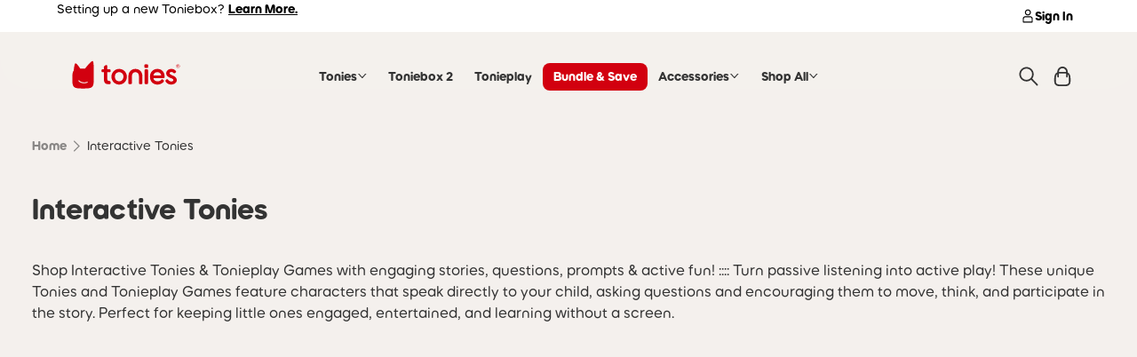

--- FILE ---
content_type: text/css
request_url: https://us.tonies.com/cdn/shop/t/2339/assets/layout.theme.bundle.2eb2f.css?v=182255613039834932051768842159
body_size: 24437
content:
audio-player-element{--button-diameter:2.5rem;--button-played-progress-color:#d2000f;--button-unplayed-progress-color:#666;--button-color:#fff;--button-icon-color:#333;--bar-played-progress-color:#d2000f;--bar-unplayed-progress-color:#33333329;--bar-playhead-color:#d2000f}.audio-player-element{--played-progress-percentage:0%;align-items:center;display:flex;padding-right:1.5rem}audio-player-element[button-only] .audio-player-element{padding-right:0}.audio-player-element__play-button{align-items:center;background:none;border:none;border-radius:0;border-radius:50%;cursor:pointer;display:grid;height:auto;height:var(--button-diameter);justify-items:center;line-height:1;margin:0 2.5rem 0 0;max-width:100%;min-width:0;padding:0;place-items:center;position:relative;width:var(--button-diameter)}audio-player-element[button-only] .audio-player-element__play-button{margin-right:0}.audio-player-element__progress-circle{background:conic-gradient(var(--button-played-progress-color) var(--played-progress-percentage),var(--button-unplayed-progress-color) 0);border-radius:50%;height:var(--button-diameter);position:absolute;transition:background .1s linear;width:var(--button-diameter)}.audio-player-element__progress-circle:before{background-color:var(--button-color);border-radius:50%;bottom:.125rem;content:"";left:.125rem;position:absolute;right:.125rem;top:.125rem}.audio-player-element__pause-icon,.audio-player-element__play-icon{position:relative}.audio-player-element__pause-icon svg,.audio-player-element__play-icon svg{display:block;width:100%}.audio-player-element__pause-icon path,.audio-player-element__play-icon path{fill:var(--button-icon-color)}.audio-player-element__pause-icon{display:none}.audio-player-element__time{font-size:.75rem;font-weight:600;position:absolute}.audio-player-element__time:first-child{left:0;transform:translateX(calc(-100% - .8125rem))}.audio-player-element__time:last-child{right:0;transform:translateX(calc(100% + .8125rem))}.audio-player-element__progress-container{align-items:center;cursor:pointer;display:flex;flex-grow:1;margin-left:.5rem;margin-right:.5rem;padding:.625rem 0;position:relative}audio-player-element[button-only] .audio-player-element__progress-container{display:none}.audio-player-element__progress-bar{appearance:none;background-color:var(--bar-unplayed-progress-color);height:.125rem;position:relative;width:100%}.audio-player-element__progress-bar:before{background-color:var(--bar-played-progress-color);content:"";height:.125rem;left:0;position:absolute;width:var(--played-progress-percentage)}.audio-player-element__playhead{cursor:grab;left:var(--played-progress-percentage);position:absolute;transform:translateX(-50%);transition:left .1s linear;width:1.25rem}.audio-player-element__playhead.is-dragging{cursor:grabbing;transform:translateX(-50%) scale(1.1);transition:none}.audio-player-element__playhead path{fill:var(--bar-playhead-color)}.countdown-timer{display:flex;font-size:.875rem;gap:.5rem}.countdown-timer__unit{align-content:center;background-color:#64646e;background-color:var(--countdown-timer-unit-background-color,#64646e);border-radius:.25rem;height:1.5rem;position:relative;text-align:center;width:2rem}.countdown-timer__value{color:#fff;color:var(--countdown-timer-value-color,#fff)}.countdown-timer__colon{color:#fff;color:var(--countdown-timer-colon-color,#fff);position:absolute;right:-.375rem}.language-selector{background-color:var(--language-selector-background-color);border-radius:.5rem;display:inline-flex;flex-direction:column;position:relative}.language-selector__button{align-items:center;background:none;border:none;border-radius:0;color:var(--language-selector-text-color);cursor:pointer;display:flex;font-size:.875rem;font-weight:700;height:auto;height:2.25rem;line-height:1;margin:0;max-width:100%;min-width:0;padding:0 .5rem}.language-selector__icon{display:flex;margin-right:.25rem}.language-selector__icon *{fill:var(--language-selector-text-color)}.language-selector__current{margin-right:.75rem}.language-selector__chevron{align-items:center;display:flex;height:1rem;margin-left:auto;width:1rem}.language-selector__chevron:after{background-color:currentColor;background-image:none;content:"";display:inline-block;height:inherit;height:.34375rem;-webkit-mask-image:url("data:image/svg+xml;charset=utf-8,%3Csvg xmlns='http://www.w3.org/2000/svg' width='30' height='18' fill='none'%3E%3Cpath fill='%23333' fill-rule='evenodd' d='M1.74 15.425c0 .403.15.806.451 1.114a1.52 1.52 0 0 0 2.182 0L15.87 4.804l11.496 11.735c.603.615 1.58.615 2.183 0a1.6 1.6 0 0 0 0-2.228L16.961 1.461a1.52 1.52 0 0 0-2.183 0L2.19 14.311c-.301.308-.452.71-.452 1.114' clip-rule='evenodd'/%3E%3C/svg%3E");mask-image:url("data:image/svg+xml;charset=utf-8,%3Csvg xmlns='http://www.w3.org/2000/svg' width='30' height='18' fill='none'%3E%3Cpath fill='%23333' fill-rule='evenodd' d='M1.74 15.425c0 .403.15.806.451 1.114a1.52 1.52 0 0 0 2.182 0L15.87 4.804l11.496 11.735c.603.615 1.58.615 2.183 0a1.6 1.6 0 0 0 0-2.228L16.961 1.461a1.52 1.52 0 0 0-2.183 0L2.19 14.311c-.301.308-.452.71-.452 1.114' clip-rule='evenodd'/%3E%3C/svg%3E");-webkit-mask-position:center;mask-position:center;-webkit-mask-repeat:no-repeat;mask-repeat:no-repeat;-webkit-mask-size:contain;mask-size:contain;transform:rotate(180deg);transition:transform .3s ease;width:inherit;width:.693125rem}.language-selector.is-open .language-selector__chevron:after{transform:rotate(0)}.language-selector__dropdown{border-top:1px solid #33333329;display:none;flex-direction:column;gap:.25rem;list-style:none;margin:0;padding:.75rem;width:100%}.language-selector--up .language-selector__dropdown{border-bottom:1px solid #33333329;border-top:none}.language-selector.is-open .language-selector__dropdown{display:flex}.language-selector__option{background:none;border:none;border-radius:0;color:#3333337a;cursor:pointer;font-size:.875rem;font-weight:700;height:auto;line-height:1;line-height:1.44;margin:0;max-width:100%;min-width:0;padding:0}.language-selector__option.is-selected{color:#d2000f}.language-selector--up{flex-direction:column-reverse}.text-expander__preview{display:inline-block}.text-expander__content{display:inline-block;font-size:0;height:0;overflow:hidden;width:0}.text-expander--expanded .text-expander__content{display:inline;font-size:inherit;height:auto;width:auto}.text-expander__toggle{background:none;border:none;color:inherit;cursor:pointer;display:inline-block;font:inherit;padding:0;-webkit-text-decoration:underline;text-decoration:underline}
/*! normalize.css v8.0.1 | MIT License | github.com/necolas/normalize.css */html{line-height:1.15;-webkit-text-size-adjust:100%}body{margin:0}main{display:block}h1{font-size:2em;margin:.67em 0}hr{box-sizing:initial;height:0;overflow:visible}pre{font-family:monospace,monospace;font-size:1em}a{background-color:initial}abbr[title]{border-bottom:none;text-decoration:underline;-webkit-text-decoration:underline dotted;text-decoration:underline dotted}b,strong{font-weight:bolder}code,kbd,samp{font-family:monospace,monospace;font-size:1em}small{font-size:80%}sub,sup{font-size:75%;line-height:0;position:relative;vertical-align:initial}sub{bottom:-.25em}sup{top:-.5em}img{border-style:none}button,input,optgroup,select,textarea{font-family:inherit;font-size:100%;line-height:1.15;margin:0}button,input{overflow:visible}button,select{text-transform:none}[type=button],[type=reset],[type=submit],button{-webkit-appearance:button}[type=button]::-moz-focus-inner,[type=reset]::-moz-focus-inner,[type=submit]::-moz-focus-inner,button::-moz-focus-inner{border-style:none;padding:0}[type=button]:-moz-focusring,[type=reset]:-moz-focusring,[type=submit]:-moz-focusring,button:-moz-focusring{outline:1px dotted ButtonText}fieldset{padding:.35em .75em .625em}legend{box-sizing:border-box;color:inherit;display:table;max-width:100%;padding:0;white-space:normal}progress{vertical-align:initial}textarea{overflow:auto}[type=checkbox],[type=radio]{box-sizing:border-box;padding:0}[type=number]::-webkit-inner-spin-button,[type=number]::-webkit-outer-spin-button{height:auto}[type=search]{-webkit-appearance:textfield;outline-offset:-2px}[type=search]::-webkit-search-decoration{-webkit-appearance:none}::-webkit-file-upload-button{-webkit-appearance:button;font:inherit}details{display:block}summary{display:list-item}[hidden],template{display:none}.skip-link{border:0;height:1px;margin:-1px;overflow:hidden;position:absolute;width:1px;clip:rect(0 0 0 0);background-color:#fff;color:#2e2e2e;padding:5px;white-space:nowrap;z-index:14}.skip-link:active,.skip-link:focus{height:auto;margin:0;overflow:visible;width:auto;clip:auto;white-space:inherit}.skip-destination{border:0;height:1px;margin:-1px;overflow:hidden;padding:0;position:absolute;width:1px;clip:rect(0 0 0 0);white-space:nowrap}[data-aria-hidden=true],[v-cloak]{display:none!important}input[type=button],input[type=reset],input[type=submit]{background:none;border:none;cursor:pointer;height:auto;line-height:1;margin:0;min-height:auto;min-width:auto;padding:0;-webkit-user-select:none;user-select:none;width:auto}input[type=button]:not([class]),input[type=reset]:not([class]),input[type=submit]:not([class]){background-color:#d2000f;border:none;border-radius:1.125rem;color:#fff;display:inline-block;font-family:Wonder,sans-serif;font-size:1.125rem;font-weight:700;height:auto;line-height:2.5rem;margin-bottom:.25rem;padding:.25rem 1.25rem;position:relative;text-align:center;-webkit-text-decoration:none;text-decoration:none;text-transform:capitalize;transition:transform .2s}input[type=button]:not([class]):focus,input[type=button]:not([class]):hover,input[type=reset]:not([class]):focus,input[type=reset]:not([class]):hover,input[type=submit]:not([class]):focus,input[type=submit]:not([class]):hover{transform:translateY(2px)}input[type=button]:not([class]):hover,input[type=reset]:not([class]):hover,input[type=submit]:not([class]):hover{color:#fff;cursor:pointer}input[type=button]:not([class]):active,input[type=reset]:not([class]):active,input[type=submit]:not([class]):active{transform:translateY(4px)}input[type=button]:not([class]):disabled,input[type=reset]:not([class]):disabled,input[type=submit]:not([class]):disabled{cursor:not-allowed;opacity:.75}.button{background-color:#d2000f;border:none;border-radius:1.125rem;color:#fff;display:inline-block;font-family:Wonder,sans-serif;font-size:1.125rem;font-weight:700;height:auto;line-height:2.5rem;margin-bottom:.25rem;padding:.25rem 1.25rem;position:relative;text-align:center;-webkit-text-decoration:none;text-decoration:none;text-transform:capitalize;transition:transform .2s}.button:focus,.button:hover{transform:translateY(2px)}.button:hover{color:#fff;cursor:pointer}.button:active{transform:translateY(4px)}.button:disabled{cursor:not-allowed;opacity:.75}.button--pill{border-radius:2rem}.button--flat-secondary{background-color:#fff;color:#d2000f;height:3rem;text-transform:none}.button--flat-secondary:active,.button--flat-secondary:focus,.button--flat-secondary:hover{color:#d2000f;transform:none}.button--disabled{background-color:#f0f0f1;border-radius:1.15625rem;color:#333;transition:transform .2s}.button--disabled:focus,.button--disabled:hover{color:#333;transform:translateY(2px)}.button--disabled:active{transform:translateY(4px)}.button--disabled-2{background-color:#b2b2b7;box-shadow:none;color:#333;transition:none}.button--disabled-2:hover{color:#333}.button--secondary{background-color:#fff;border-radius:1.15625rem;color:#d2000f;transition:transform .2s}.button--secondary:focus,.button--secondary:hover{color:#d2000f;transform:translateY(2px)}.button--secondary:active{transform:translateY(4px)}.button--small{border-radius:.8125rem;font-family:Wonder,sans-serif;font-size:.75rem;font-weight:500;height:1.625rem;line-height:1.625rem;text-transform:none}.button--big{min-width:16.25rem}@media(min-width:23.4375em){.button--big{min-width:18rem}}@media(min-width:64em){.button--big{min-width:20.75rem}}.button--entry{font-size:.9375rem}.button--dark{background-color:#404040}.button--dark:focus,.button--dark:hover{transform:translateY(2px)}.button--dark:active{transform:translateY(4px)}.button--blue{background-color:#82bedc}.button--blue:focus,.button--blue:hover{transform:translateY(2px)}.button--blue:active{transform:translateY(4px)}.button--purpledot{background-color:#8a18b5;background-color:var(--purpledot-cta-color,#8a18b5)}.button--blue-2{background-color:#2a7dea}.button--berry{background-color:#780050}.button--berry:focus,.button--berry:hover{transform:translateY(2px)}.button--berry:active{transform:translateY(4px)}.button--green{background-color:#afb450}.button--green:focus,.button--green:hover{transform:translateY(2px)}.button--green:active{transform:translateY(4px)}.button--yellow{background-color:#fac800}.button--yellow:focus,.button--yellow:hover{transform:translateY(2px)}.button--yellow:active{transform:translateY(4px)}.button--outline{background-color:#0000;border:.125rem solid #780050;color:#d2000f}.button--outline.button--berry{color:#780050}.button--outline.button--berry path{fill:#780050}.button--outline.button--berry:hover{color:#333}.button--outline.button--berry:hover path{fill:#333}.button--outline:focus,.button--outline:hover{background-color:#0000;border-color:#333}.button svg:not(.svg-reset):not(.added-to-cart-popup__link-icon){position:absolute;right:1.25rem;top:50%;transform:translateY(-50%);fill:#fff;height:16px;width:16px}.button svg:not(.svg-reset):not(.added-to-cart-popup__link-icon) path{fill:#fff}.button--icon-inline svg{margin:0 .5rem .25rem 0;position:static;transform:none;vertical-align:middle}.button--secondary:not(.svg-reset) path{fill:currentcolor}.button--flat{box-shadow:none;text-transform:none}.button--flat:active,.button--flat:focus,.button--flat:hover{box-shadow:none;transform:none}.link{color:#d2000f;font-size:1.125rem}.link:focus,.link:hover{color:#333}.link--primary{background:#0000;border:none;cursor:pointer;font-family:Wonder,sans-serif;padding:0;-webkit-text-decoration:underline;text-decoration:underline}.link--primary:focus,.link--primary:hover{outline:#d2000f}.link--small{font-size:1rem}.input-text-field{background:none;border:none;border-radius:0;border-radius:2.5rem;color:#333;font-family:Wonder,sans-serif;font-size:1rem;height:auto;height:2.5rem;line-height:1;line-height:1.38;margin:0;max-width:100%;min-width:0;padding:.625rem 1rem;width:100%}.input-text-field::placeholder{color:#333}.input-text-field:active,.input-text-field:focus{font-family:Wonder,sans-serif}.button-back{color:#fff;position:relative}.button-back:after{background-color:#333;border-radius:50%;content:"";height:1rem;padding:.125rem .625rem;transform:rotate(-90deg);width:1rem}.button-back__icon{left:50%;position:absolute;top:50%;transform:translate(-50%,-50%)}@-moz-document url-prefix(){button:focus-visible{outline:1px solid #005fcc!important}}.hide{display:none}@media(min-width:23.4375em){.hide-from\@mobile{display:none!important}}@media(max-width:23.4275em){.hide-until\@mobile{display:none!important}}@media(min-width:25.875em){.hide-from\@mobile-l{display:none!important}}@media(max-width:25.865em){.hide-until\@mobile-l{display:none!important}}@media(min-width:30em){.hide-from\@mobile-w{display:none!important}}@media(max-width:29.99em){.hide-until\@mobile-w{display:none!important}}@media(min-width:45em){.hide-from\@tablet{display:none!important}}@media(max-width:44.99em){.hide-until\@tablet{display:none!important}}@media(min-width:60em){.hide-from\@tablet-w{display:none!important}}@media(max-width:59.99em){.hide-until\@tablet-w{display:none!important}}@media(min-width:64em){.hide-from\@laptop-s{display:none!important}}@media(max-width:63.99em){.hide-until\@laptop-s{display:none!important}}@media(min-width:75em){.hide-from\@laptop{display:none!important}}@media(max-width:74.99em){.hide-until\@laptop{display:none!important}}@media(min-width:90em){.hide-from\@laptop-l{display:none!important}}@media(max-width:89.99em){.hide-until\@laptop-l{display:none!important}}@media(min-width:112em){.hide-from\@laptop-xl{display:none!important}}@media(max-width:111.99em){.hide-until\@laptop-xl{display:none!important}}@media(min-width:120em){.hide-from\@hd{display:none!important}}@media(max-width:119.99em){.hide-until\@hd{display:none!important}}@media(min-width:240em){.hide-from\@uhd{display:none!important}}@media(max-width:239.99em){.hide-until\@uhd{display:none!important}}.no-pointer-events{pointer-events:none}.visibility-hidden{visibility:hidden}.content-placeholder{margin:0 auto 1.875rem;min-height:28.5rem;width:100%}.content-placeholder--heading2{margin-bottom:1.125rem;min-height:2rem}@media(min-width:45em){.content-placeholder--heading2{margin-bottom:1.875rem}}.content-placeholder--square{min-height:0;padding-bottom:100%;width:100%}.content-placeholder--tall{min-height:28.125rem}.content-placeholder--line{min-height:1.875rem}.content-placeholder--short{min-height:14.375rem}.content-placeholder--no-margin{margin:0}input:-webkit-autofill,input:-webkit-autofill:active,input:-webkit-autofill:focus,input:-webkit-autofill:hover{box-shadow:inset 0 0 0 1.875rem #fff}input:-webkit-autofill.input-text-field--grey,input:-webkit-autofill:active.input-text-field--grey,input:-webkit-autofill:focus.input-text-field--grey,input:-webkit-autofill:hover.input-text-field--grey{box-shadow:inset 0 0 0 1.875rem #eee}.input-text-field--light{background-color:#fff}.input-text-field--grey{background-color:#eee}.form input[type=search]::-webkit-search-cancel-button,.form input[type=search]::-webkit-search-decoration,.form input[type=search]::-webkit-search-results-button,.form input[type=search]::-webkit-search-results-decoration{display:none}.form input[type=date],.form input[type=email],.form input[type=number],.form input[type=password],.form input[type=tel],.form input[type=text],.form textarea{background:none;border:none;border-radius:0;border-radius:2.5rem;color:#333;font-family:Wonder,sans-serif;font-size:1rem;height:auto;height:2.5rem;line-height:1;line-height:1.38;margin:0;max-width:100%;min-width:0;padding:.625rem 1rem;width:100%}.form input[type=date]::placeholder,.form input[type=email]::placeholder,.form input[type=number]::placeholder,.form input[type=password]::placeholder,.form input[type=tel]::placeholder,.form input[type=text]::placeholder,.form textarea::placeholder{color:#333}.form input[type=date]:active,.form input[type=date]:focus,.form input[type=email]:active,.form input[type=email]:focus,.form input[type=number]:active,.form input[type=number]:focus,.form input[type=password]:active,.form input[type=password]:focus,.form input[type=tel]:active,.form input[type=tel]:focus,.form input[type=text]:active,.form input[type=text]:focus,.form textarea:active,.form textarea:focus{font-family:Wonder,sans-serif}.form input[type=date].input-text-field--light,.form input[type=email].input-text-field--light,.form input[type=number].input-text-field--light,.form input[type=password].input-text-field--light,.form input[type=tel].input-text-field--light,.form input[type=text].input-text-field--light,.form textarea.input-text-field--light{background-color:#fff}.form input[type=date].input-text-field--grey,.form input[type=email].input-text-field--grey,.form input[type=number].input-text-field--grey,.form input[type=password].input-text-field--grey,.form input[type=tel].input-text-field--grey,.form input[type=text].input-text-field--grey,.form textarea.input-text-field--grey{background-color:#eee}.form__label{font-family:Wonder,sans-serif;font-size:.625rem;line-height:1.4;padding-left:1rem}.form__field{position:relative;text-align:left}.form textarea{max-height:20.9375rem;max-width:100%;min-height:20.9375rem;min-width:100%}.form input.has-error{color:#000}@media(max-width:63.99em){.form input.has-error{margin-bottom:1.5625rem}}.form .error-icon{top:50%;transform:translateY(-50%)}.form .error-icon,.form .success-icon{position:absolute;right:1.25rem;transition-property:all 1s;transition-property:transform}.form .success-icon{top:75%;transform:translateY(-75%)}.form input[type=search]{-webkit-appearance:none;border-radius:0}.form input[type=checkbox],.form input[type=radio]{background-clip:content-box;border:1px solid #404040;border-radius:50%;display:inline-block;height:.75rem;margin:.4375em .875em 0 0;padding:.125em;width:.75rem}.form input[type=checkbox]:checked,.form input[type=radio]:checked{background-color:#000}.form input[name=quantity],.form input[name^=updates]{max-width:5.3em}.form select{border:1px solid #404040;color:#333;display:block;font-size:1rem;height:2.65em;line-height:1.65;padding:.5em .75em;width:100%}.form textarea{height:7.25em}.form label:not(.customer-entry__checkbox-label){font-size:.875em;line-height:1.5}.form .customer-entry__checkbox-label{line-height:1.5}.form input.input--error:not(:valid),.form input:invalid:focus,.form select.input--error:not(:valid),.form select:invalid:focus,.form textarea.input--error:not(:valid),.form textarea:invalid:focus{border-color:#000}.form input.input--error:not(:valid)::placeholder,.form input:invalid:focus::placeholder,.form select.input--error:not(:valid)::placeholder,.form select:invalid:focus::placeholder,.form textarea.input--error:not(:valid)::placeholder,.form textarea:invalid:focus::placeholder{color:#000}.form__checkbox--rounded{display:block;margin-bottom:1.25rem;padding-left:2.5rem;position:relative}.form input[type=radio],.form__checkbox--rounded input[type=checkbox]{height:0;opacity:0;position:absolute;width:0}.form input[type=radio]:checked+label:before,.form__checkbox--rounded input[type=checkbox]:checked+label:before{background-color:#d2000f;box-shadow:none}.form input[type=radio]:checked:focus+label,.form input[type=radio]:checked:focus+label:after,.form__checkbox--rounded input[type=checkbox]:checked:focus+label,.form__checkbox--rounded input[type=checkbox]:checked:focus+label:after{box-shadow:none}.form input[type=radio]+label,.form__checkbox--rounded input[type=checkbox]+label{cursor:pointer;font-family:Wonder,sans-serif;font-size:.8125rem;position:relative;-webkit-user-select:none;user-select:none}.form input[type=radio]+label:after,.form input[type=radio]+label:before,.form__checkbox--rounded input[type=checkbox]+label:after,.form__checkbox--rounded input[type=checkbox]+label:before{background:#e6e6e8;border-radius:50%;content:"";display:inline-block;height:1.4375rem;left:-2.1875rem;position:absolute;transition:background-color .2s,opacity .2s;width:1.4375rem}.form input[type=radio]+label:after,.form__checkbox--rounded input[type=checkbox]+label:after{background:#0000;box-shadow:0 0 3px #d2000f;opacity:0}.form input[type=radio]+label:focus+label:after,.form input[type=radio]+label:hover+label:after,.form__checkbox--rounded input[type=checkbox]+label:focus+label:after,.form__checkbox--rounded input[type=checkbox]+label:hover+label:after{opacity:1}.form__input[type=email],.form__input[type=password],.form__input[type=text]{border:1.5px solid #e6e6e8;border-radius:.375rem;color:#333;font-family:Wonder,sans-serif;font-size:.8125rem;height:3.5rem;line-height:normal;max-width:none}.form__input:focus{border:1.5px solid #333;color:#64646e}.form__input.has-error::placeholder,.form__input::placeholder{color:#64646e}.form__input[type=checkbox]{appearance:none;background:#fff;border:1.5px solid #e6e6e8;border-radius:.1875rem;height:1rem;margin:0 .5rem 0 0;width:1.0625rem}.form__input[type=checkbox].has-error{border:1.5px solid #000}.form__link-wrapper{display:block}.form__input[type=checkbox]:checked{border:1.5px solid #64646e}.form__input[type=checkbox]:checked:after{background-color:#64646e;background-image:var(--image);background-position-x:.0625rem;background-position-y:.0625rem;background-repeat:no-repeat;background-size:.8125rem;border-radius:.1875rem;content:"";display:inline-block;height:1rem;left:0;position:absolute;top:0;visibility:visible;width:1rem}.form__link{color:#333;display:block;font-family:Wonder,sans-serif;font-size:.75rem;line-height:1.5}.form__link:hover{color:#d2000f}.form .collection__filter input[type=checkbox]+label{border:1px solid #0000}.form .collection__filter input[type=checkbox]:focus+label,.form .collection__filter input[type=checkbox]:hover+label{border:1px solid #d2000f}.form__checkbox--label-inside{display:inline-block;margin-right:1rem;padding-left:0}.form__checkbox--label-inside input[type=checkbox]+label{background:#e6e6e8;border:1px solid #0000;border-radius:1.375rem;display:inline-block;height:2.5rem;line-height:2.5rem;min-width:4.6875rem;padding:0 .625rem;text-align:center;transition:background-color .2s}.form__checkbox--label-inside input[type=checkbox]+label:after,.form__checkbox--label-inside input[type=checkbox]+label:before{display:none}.form__checkbox--label-inside input[type=checkbox]:checked+label{background-color:#d2000f;color:#fff}.form__checkbox--label-inside input[type=checkbox]:focus+label,.form__checkbox--label-inside input[type=checkbox]:hover+label{border:1px solid #d2000f}.form__link-toggle{-webkit-text-decoration:none;text-decoration:none}.customer-entry .form textarea,.customer-entry .form__input[type=email],.customer-entry .form__input[type=password],.customer-entry .form__input[type=text],.form .customer-entry textarea,.form .customer-entry__input[type=email],.form .customer-entry__input[type=password],.form .customer-entry__input[type=text]{border:1.5px solid #e6e6e8;border-radius:.375rem;color:#333;font-family:Wonder,sans-serif;font-size:.8125rem;height:3.5rem;line-height:normal;max-width:none}.customer-entry .form__input:focus,.form .customer-entry__input:focus{border:1.5px solid #333;color:#64646e}.customer-entry .form__input.has-error::placeholder,.customer-entry .form__input::placeholder,.form .customer-entry__input.has-error::placeholder,.form .customer-entry__input::placeholder{color:#64646e}.customer-entry .form textarea,.customer-entry .form__input[type=checkbox],.form .customer-entry textarea,.form .customer-entry__input[type=checkbox]{-moz-appearance:none;-webkit-appearance:none;-o-appearance:none;background:#fff;border:1.5px solid #e6e6e8;border-radius:.1875rem;cursor:pointer;height:1rem;margin:0 .5rem 0 0;width:1.0625rem}.customer-entry .form textarea,.form .customer-entry textarea{border-radius:.375rem}.customer-entry .form__input--small[type=email],.customer-entry .form__input--small[type=text],.form .customer-entry__input--small[type=email],.form .customer-entry__input--small[type=text]{height:3rem}.customer-entry .form__link-wrapper,.form .customer-entry__link-wrapper{display:block}.customer-entry .form__input[type=checkbox]:checked,.form .customer-entry__input[type=checkbox]:checked{border:1.5px solid #64646e}.customer-entry .form__input[type=checkbox]:checked:after,.form .customer-entry__input[type=checkbox]:checked:after{background-color:#64646e;background-image:var(--image);background-position-x:.0625rem;background-position-y:.0625rem;background-repeat:no-repeat;background-size:.8125rem;border-radius:.1875rem;content:"";display:inline-block;height:1rem;left:0;position:absolute;top:0;visibility:visible;width:1rem}.customer-entry .form__link,.form .customer-entry__link{color:#333;display:block;font-family:Wonder,sans-serif;font-size:.75rem;line-height:1.5}.customer-entry .form__link:hover,.form .customer-entry__link:hover{color:#d2000f}.customer-entry .form__link-toggle,.form .customer-entry__link-toggle{-webkit-text-decoration:none;text-decoration:none}.form__field{margin-bottom:1em}.form__field .hidden{opacity:0;position:absolute}.form__field.form__field--checkbox{display:flex;margin-bottom:.625em}.form__field.form__field--checkbox input{flex:0 0 auto}.form__field.form__field--checkbox label{flex:1 1 auto}.form__field--quantity{display:none}.form__field--quantity input[type=number]{background-color:#0000;border:none;color:#333;font-family:Wonder,sans-serif;font-size:.875rem;height:100%;padding:0}.form__field .error-message{color:#d2000f;display:block;font-family:Wonder,sans-serif;font-size:.625rem;margin-top:-.9375rem;opacity:1;padding-left:1rem;pointer-events:auto;text-align:left}@media(min-width:64em){.form__field .error-message{margin-top:8px}}.form__actions{margin-top:1rem}.form__actions .swym-button-bar{display:none}.form__actions .button{width:100%}.form__actions .button.out-of-stock__cta{background-color:#b2b2b7;box-shadow:0 4px 0 0 #333;color:#333}.form__actions .button.out-of-stock__cta:focus,.form__actions .button.out-of-stock__cta:hover{background-color:#b2b2b7;box-shadow:0 2px 0 0 #333;color:#333}.form__actions .button.out-of-stock__cta svg *{fill:#333!important}.form__actions .button--dark:hover{background-color:#780050}.field__max-length{font-size:12px;position:absolute;right:0;top:4px}.field__max-length--error{color:#d2000f}.heading1,h1{font-family:Wonder,sans-serif;font-size:1.5rem;font-weight:700;letter-spacing:.064375rem;line-height:2.04}@media(min-width:45em){.heading1,h1{font-size:2rem;letter-spacing:normal;line-height:normal}}.heading2,h2{font-family:Wonder,sans-serif;font-size:1.375rem;font-weight:700;line-height:1.27}@media(min-width:45em){.heading2,h2{font-size:1.75rem;line-height:normal}}.heading3,h3{font-family:Wonder,sans-serif;font-size:1.25rem}@media(min-width:45em){.heading3,h3{font-size:1.5rem;line-height:normal}}.heading4,h4{font-family:Wonder,sans-serif;font-size:.875rem}@media(min-width:45em){.heading4,h4{font-family:Wonder,sans-serif;font-size:1.25rem;font-weight:700;line-height:normal}}.heading5,h5{color:#64646e;font-family:Wonder,sans-serif;font-size:.75rem}@media(min-width:45em){.heading5,h5{font-family:Wonder,sans-serif;font-size:1rem;font-weight:700;line-height:normal}}.heading6,h6{font-family:Wonder,sans-serif;font-size:.75em}.icon{height:2.1875rem;width:1.5rem}.icon,.icon:after{display:inline-block}.icon:after{background-color:currentColor;background-image:none;content:"";height:inherit;-webkit-mask-image:url("data:image/svg+xml;charset=utf-8,%3Csvg xmlns='http://www.w3.org/2000/svg' width='24' height='25' fill='none'%3E%3Ccircle cx='12' cy='12.214' r='11' stroke='%23333' stroke-width='2'/%3E%3C/svg%3E");mask-image:url("data:image/svg+xml;charset=utf-8,%3Csvg xmlns='http://www.w3.org/2000/svg' width='24' height='25' fill='none'%3E%3Ccircle cx='12' cy='12.214' r='11' stroke='%23333' stroke-width='2'/%3E%3C/svg%3E");-webkit-mask-position:center;mask-position:center;-webkit-mask-repeat:no-repeat;mask-repeat:no-repeat;-webkit-mask-size:contain;mask-size:contain;width:inherit}@media(min-width:64em){.icon{width:2.6875rem}}.icon--small{width:.9375rem}@media(min-width:64em){.icon--small{width:1.25rem}}.icon--shop-all:after{-webkit-mask-image:url("data:image/svg+xml;charset=utf-8,%3Csvg xmlns='http://www.w3.org/2000/svg' width='28' height='31' class='site-linklist__icon'%3E%3Cpath fill='%23333' fill-rule='evenodd' d='M14.199 2.177a.99.99 0 0 1 .79.31L25.741 13.24c.858.858 1.33 2 1.33 3.213a4.52 4.52 0 0 1-1.33 3.214l-7.8 7.799a4.5 4.5 0 0 1-3.212 1.33 4.52 4.52 0 0 1-3.214-1.33L.735 16.685a.97.97 0 0 1-.284-.723L.837 5.234A2.785 2.785 0 0 1 3.51 2.562c4.711-.167 10.28-.367 10.69-.385zm-.317 1.952q-.337.02-.772.034l-9.532.342a.83.83 0 0 0-.798.799l-.37 10.305L12.89 26.09a2.6 2.6 0 0 0 1.84.762 2.58 2.58 0 0 0 1.838-.762l7.8-7.799c.49-.491.76-1.144.76-1.839 0-.694-.27-1.347-.76-1.838zm5.523 10.093a.972.972 0 1 1 1.374 1.375l-6.905 6.905a.97.97 0 0 1-1.375 0 .97.97 0 0 1 0-1.375zm-4.124-4.124a.972.972 0 1 1 1.374 1.375L9.75 18.378a.97.97 0 0 1-1.374 0 .97.97 0 0 1 0-1.375zM6.409 8.132a1.629 1.629 0 0 1 2.302 2.302 1.627 1.627 0 1 1-2.302-2.302'/%3E%3C/svg%3E");mask-image:url("data:image/svg+xml;charset=utf-8,%3Csvg xmlns='http://www.w3.org/2000/svg' width='28' height='31' class='site-linklist__icon'%3E%3Cpath fill='%23333' fill-rule='evenodd' d='M14.199 2.177a.99.99 0 0 1 .79.31L25.741 13.24c.858.858 1.33 2 1.33 3.213a4.52 4.52 0 0 1-1.33 3.214l-7.8 7.799a4.5 4.5 0 0 1-3.212 1.33 4.52 4.52 0 0 1-3.214-1.33L.735 16.685a.97.97 0 0 1-.284-.723L.837 5.234A2.785 2.785 0 0 1 3.51 2.562c4.711-.167 10.28-.367 10.69-.385zm-.317 1.952q-.337.02-.772.034l-9.532.342a.83.83 0 0 0-.798.799l-.37 10.305L12.89 26.09a2.6 2.6 0 0 0 1.84.762 2.58 2.58 0 0 0 1.838-.762l7.8-7.799c.49-.491.76-1.144.76-1.839 0-.694-.27-1.347-.76-1.838zm5.523 10.093a.972.972 0 1 1 1.374 1.375l-6.905 6.905a.97.97 0 0 1-1.375 0 .97.97 0 0 1 0-1.375zm-4.124-4.124a.972.972 0 1 1 1.374 1.375L9.75 18.378a.97.97 0 0 1-1.374 0 .97.97 0 0 1 0-1.375zM6.409 8.132a1.629 1.629 0 0 1 2.302 2.302 1.627 1.627 0 1 1-2.302-2.302'/%3E%3C/svg%3E")}.icon--shop-all:after,.icon--tonies:after{background-color:currentColor;background-image:none;content:"";display:inline-block;height:inherit;-webkit-mask-position:center;mask-position:center;-webkit-mask-repeat:no-repeat;mask-repeat:no-repeat;-webkit-mask-size:contain;mask-size:contain;width:inherit}.icon--tonies:after{-webkit-mask-image:url("data:image/svg+xml;charset=utf-8,%3Csvg xmlns='http://www.w3.org/2000/svg' width='28' height='37' class='{{ svg_class }}'%3E%3Cg fill='%23333' fill-rule='evenodd'%3E%3Cpath d='M10.889 16.349c-.573 0-1.037.687-1.037 1.534 0 .846.464 1.533 1.037 1.533s1.037-.687 1.037-1.533c0-.847-.464-1.534-1.037-1.534m10.056 0c-.573 0-1.037.687-1.037 1.534 0 .846.464 1.533 1.037 1.533s1.037-.687 1.037-1.533c0-.847-.464-1.534-1.037-1.534m-3.565 5.493a.49.49 0 0 0-.653.202c-.014.027-.36.641-1.374.641-1.042 0-1.644-1.003-1.654-1.02a.484.484 0 0 0-.84.483c.034.062.879 1.507 2.494 1.507 1.634 0 2.214-1.122 2.238-1.17a.48.48 0 0 0-.212-.643'/%3E%3Cpath d='M24.665 16.057v4.193c0 2.3-1.166 3.636-2.333 4.397-.993.647-2.171.947-3.356.947H12.76c-5.546 0-5.614-5.547-5.614-5.547v-3.855c0-3.923 3.517-4.532 3.517-4.532.627 1.377 1.691 1.931 2.414 2.153.22.067.388-.192.245-.372-.758-.957-.9-2.187-.9-2.187l.138.043c.45.138.872.356 1.235.653 2.949 2.41 5.908 2.539 7.437 2.393.303-.03.408-.397.181-.6a2.1 2.1 0 0 1-.52-.749c-.049-.12.045-.256.176-.256 3.79.017 3.596 3.319 3.596 3.319m1.691-5.93V3.272c0-3.213-1.803-1.263-1.803-1.263L18.96 8.052h-7.667s-1.6-1.91-2.975-3.607c-1.73-2.137-2.074-.271-2.074-.271l-.54 5.773a3.3 3.3 0 0 0-.843.689 2.16 2.16 0 0 0-.51 1.428v8.705c0 4.78 3.608 5.857 4.78 6.043 1.442.23.72 1.172.72 1.172s-1.442 1.804-2.525 2.887-2.074 0-2.074 0l-1.804-3.157 1.353-1.353c.72-1.037-.392-1.181-.631-1.173-.31.011-1.083.271-1.083.271 0-.992-.901-2.616-1.893-2.255-.615.224-.676 1.174-.633 1.865.026.427.126.842.292 1.236.425 1 1.488 3.395 2.866 5.738 1.804 3.067 4.51.811 4.51.811l3.246-3.788-1.804 6.765h12.266l-2.255-7.937c5.863 0 6.855-4.6 6.855-4.6s.902-8.116.902-10.281-1.083-2.886-1.083-2.886'/%3E%3C/g%3E%3C/svg%3E");mask-image:url("data:image/svg+xml;charset=utf-8,%3Csvg xmlns='http://www.w3.org/2000/svg' width='28' height='37' class='{{ svg_class }}'%3E%3Cg fill='%23333' fill-rule='evenodd'%3E%3Cpath d='M10.889 16.349c-.573 0-1.037.687-1.037 1.534 0 .846.464 1.533 1.037 1.533s1.037-.687 1.037-1.533c0-.847-.464-1.534-1.037-1.534m10.056 0c-.573 0-1.037.687-1.037 1.534 0 .846.464 1.533 1.037 1.533s1.037-.687 1.037-1.533c0-.847-.464-1.534-1.037-1.534m-3.565 5.493a.49.49 0 0 0-.653.202c-.014.027-.36.641-1.374.641-1.042 0-1.644-1.003-1.654-1.02a.484.484 0 0 0-.84.483c.034.062.879 1.507 2.494 1.507 1.634 0 2.214-1.122 2.238-1.17a.48.48 0 0 0-.212-.643'/%3E%3Cpath d='M24.665 16.057v4.193c0 2.3-1.166 3.636-2.333 4.397-.993.647-2.171.947-3.356.947H12.76c-5.546 0-5.614-5.547-5.614-5.547v-3.855c0-3.923 3.517-4.532 3.517-4.532.627 1.377 1.691 1.931 2.414 2.153.22.067.388-.192.245-.372-.758-.957-.9-2.187-.9-2.187l.138.043c.45.138.872.356 1.235.653 2.949 2.41 5.908 2.539 7.437 2.393.303-.03.408-.397.181-.6a2.1 2.1 0 0 1-.52-.749c-.049-.12.045-.256.176-.256 3.79.017 3.596 3.319 3.596 3.319m1.691-5.93V3.272c0-3.213-1.803-1.263-1.803-1.263L18.96 8.052h-7.667s-1.6-1.91-2.975-3.607c-1.73-2.137-2.074-.271-2.074-.271l-.54 5.773a3.3 3.3 0 0 0-.843.689 2.16 2.16 0 0 0-.51 1.428v8.705c0 4.78 3.608 5.857 4.78 6.043 1.442.23.72 1.172.72 1.172s-1.442 1.804-2.525 2.887-2.074 0-2.074 0l-1.804-3.157 1.353-1.353c.72-1.037-.392-1.181-.631-1.173-.31.011-1.083.271-1.083.271 0-.992-.901-2.616-1.893-2.255-.615.224-.676 1.174-.633 1.865.026.427.126.842.292 1.236.425 1 1.488 3.395 2.866 5.738 1.804 3.067 4.51.811 4.51.811l3.246-3.788-1.804 6.765h12.266l-2.255-7.937c5.863 0 6.855-4.6 6.855-4.6s.902-8.116.902-10.281-1.083-2.886-1.083-2.886'/%3E%3C/g%3E%3C/svg%3E")}.icon--how-it-works:after{-webkit-mask-image:url("data:image/svg+xml;charset=utf-8,%3Csvg xmlns='http://www.w3.org/2000/svg' width='28' height='35' class='{{ svg_class }}'%3E%3Cg fill='%23333' fill-rule='evenodd'%3E%3Cpath d='M24.707 29.538a2 2 0 0 1-1.998 1.998H4.892a2 2 0 0 1-1.998-1.998V12.652a2 2 0 0 1 1.998-1.998H22.71a2 2 0 0 1 1.998 1.998v16.885zM22.71 8.711h-.805V4.522c0-1.342-.659-1.44-1.186-1.303a2 2 0 0 0-.882.516L14.684 8.71h-2.968L8.138 5.134c-.353-.353-.716-.37-1.025-.262-.49.17-.809.647-.842 1.165l-.173 2.675H4.892a3.94 3.94 0 0 0-3.942 3.94v16.885a3.94 3.94 0 0 0 3.942 3.942H22.71a3.94 3.94 0 0 0 3.942-3.942V12.652A3.94 3.94 0 0 0 22.71 8.71z'/%3E%3Cpath d='m18.175 14.153-3.256 3.255h-2.916s-1.22-1.356-1.83-2.102l-.019-.022c-.431-.51-1.273-.188-1.304.48l-.102 2.186c-.88 0-.813.95-.813.95v5.872a2.47 2.47 0 0 0 2.47 2.47h6.522a2.47 2.47 0 0 0 2.469-2.47v-9.804c0-2.075-1.221-.814-1.221-.814'/%3E%3C/g%3E%3C/svg%3E");mask-image:url("data:image/svg+xml;charset=utf-8,%3Csvg xmlns='http://www.w3.org/2000/svg' width='28' height='35' class='{{ svg_class }}'%3E%3Cg fill='%23333' fill-rule='evenodd'%3E%3Cpath d='M24.707 29.538a2 2 0 0 1-1.998 1.998H4.892a2 2 0 0 1-1.998-1.998V12.652a2 2 0 0 1 1.998-1.998H22.71a2 2 0 0 1 1.998 1.998v16.885zM22.71 8.711h-.805V4.522c0-1.342-.659-1.44-1.186-1.303a2 2 0 0 0-.882.516L14.684 8.71h-2.968L8.138 5.134c-.353-.353-.716-.37-1.025-.262-.49.17-.809.647-.842 1.165l-.173 2.675H4.892a3.94 3.94 0 0 0-3.942 3.94v16.885a3.94 3.94 0 0 0 3.942 3.942H22.71a3.94 3.94 0 0 0 3.942-3.942V12.652A3.94 3.94 0 0 0 22.71 8.71z'/%3E%3Cpath d='m18.175 14.153-3.256 3.255h-2.916s-1.22-1.356-1.83-2.102l-.019-.022c-.431-.51-1.273-.188-1.304.48l-.102 2.186c-.88 0-.813.95-.813.95v5.872a2.47 2.47 0 0 0 2.47 2.47h6.522a2.47 2.47 0 0 0 2.469-2.47v-9.804c0-2.075-1.221-.814-1.221-.814'/%3E%3C/g%3E%3C/svg%3E")}.icon--bundle:after,.icon--how-it-works:after{background-color:currentColor;background-image:none;content:"";display:inline-block;height:inherit;-webkit-mask-position:center;mask-position:center;-webkit-mask-repeat:no-repeat;mask-repeat:no-repeat;-webkit-mask-size:contain;mask-size:contain;width:inherit}.icon--bundle:after{-webkit-mask-image:url("data:image/svg+xml;charset=utf-8,%3Csvg xmlns='http://www.w3.org/2000/svg' width='28' height='30' fill='none'%3E%3Cpath fill='%23333' d='M6.309 5.707A6.316 6.316 0 0 0 0 12.015a6.316 6.316 0 0 0 6.309 6.308 6.313 6.313 0 0 0 6.308-6.308 6.313 6.313 0 0 0-6.308-6.308m0 10.639a4.336 4.336 0 0 1-4.331-4.331 4.336 4.336 0 0 1 4.33-4.33 4.336 4.336 0 0 1 4.331 4.33 4.336 4.336 0 0 1-4.33 4.331M27.049.95a.99.99 0 0 0-1.513-.8L16.26 5.972a.99.99 0 0 0 .06 1.71L26 12.802c.143.074.301.114.464.114.183 0 .366-.05.524-.153a.99.99 0 0 0 .465-.876L27.05.941zM24.418 18.541a.996.996 0 0 0-1.088-.885l-9.408.96a.99.99 0 0 0-.885 1.082l.96 9.408c.049.51.479.89.983.89q.053.001.104-.005l9.408-.959a.97.97 0 0 0 .668-.36 1 1 0 0 0 .217-.728l-.959-9.408zm-8.548 9.384-.756-7.441 7.44-.757.757 7.441z'/%3E%3C/svg%3E");mask-image:url("data:image/svg+xml;charset=utf-8,%3Csvg xmlns='http://www.w3.org/2000/svg' width='28' height='30' fill='none'%3E%3Cpath fill='%23333' d='M6.309 5.707A6.316 6.316 0 0 0 0 12.015a6.316 6.316 0 0 0 6.309 6.308 6.313 6.313 0 0 0 6.308-6.308 6.313 6.313 0 0 0-6.308-6.308m0 10.639a4.336 4.336 0 0 1-4.331-4.331 4.336 4.336 0 0 1 4.33-4.33 4.336 4.336 0 0 1 4.331 4.33 4.336 4.336 0 0 1-4.33 4.331M27.049.95a.99.99 0 0 0-1.513-.8L16.26 5.972a.99.99 0 0 0 .06 1.71L26 12.802c.143.074.301.114.464.114.183 0 .366-.05.524-.153a.99.99 0 0 0 .465-.876L27.05.941zM24.418 18.541a.996.996 0 0 0-1.088-.885l-9.408.96a.99.99 0 0 0-.885 1.082l.96 9.408c.049.51.479.89.983.89q.053.001.104-.005l9.408-.959a.97.97 0 0 0 .668-.36 1 1 0 0 0 .217-.728l-.959-9.408zm-8.548 9.384-.756-7.441 7.44-.757.757 7.441z'/%3E%3C/svg%3E")}.icon--subscribe:after{-webkit-mask-image:url("data:image/svg+xml;charset=utf-8,%3Csvg xmlns='http://www.w3.org/2000/svg' width='30' height='29' fill='none'%3E%3Cg clip-path='url(%23a)'%3E%3Cpath fill='%23333' d='M24.15 3.75H22.1V2c0-.55-.45-1-1-1s-1 .45-1 1v1.75H9.6V2c0-.55-.45-1-1-1s-1 .45-1 1v1.75H6.15c-2.76 0-5 2.24-5 5v14c0 2.76 2.24 5 5 5h18c2.76 0 5-2.24 5-5v-14c0-2.76-2.24-5-5-5m0 22h-18c-1.65 0-3-1.35-3-3v-9.31h24v9.31c0 1.65-1.35 3-3 3'/%3E%3C/g%3E%3Cdefs%3E%3CclipPath id='a'%3E%3Cpath fill='%23fff' d='M1.15 1h28v26.75h-28z'/%3E%3C/clipPath%3E%3C/defs%3E%3C/svg%3E");mask-image:url("data:image/svg+xml;charset=utf-8,%3Csvg xmlns='http://www.w3.org/2000/svg' width='30' height='29' fill='none'%3E%3Cg clip-path='url(%23a)'%3E%3Cpath fill='%23333' d='M24.15 3.75H22.1V2c0-.55-.45-1-1-1s-1 .45-1 1v1.75H9.6V2c0-.55-.45-1-1-1s-1 .45-1 1v1.75H6.15c-2.76 0-5 2.24-5 5v14c0 2.76 2.24 5 5 5h18c2.76 0 5-2.24 5-5v-14c0-2.76-2.24-5-5-5m0 22h-18c-1.65 0-3-1.35-3-3v-9.31h24v9.31c0 1.65-1.35 3-3 3'/%3E%3C/g%3E%3Cdefs%3E%3CclipPath id='a'%3E%3Cpath fill='%23fff' d='M1.15 1h28v26.75h-28z'/%3E%3C/clipPath%3E%3C/defs%3E%3C/svg%3E")}.icon--default-menu:after,.icon--subscribe:after{background-color:currentColor;background-image:none;content:"";display:inline-block;height:inherit;-webkit-mask-position:center;mask-position:center;-webkit-mask-repeat:no-repeat;mask-repeat:no-repeat;-webkit-mask-size:contain;mask-size:contain;width:inherit}.icon--default-menu:after{-webkit-mask-image:url("data:image/svg+xml;charset=utf-8,%3Csvg xmlns='http://www.w3.org/2000/svg' width='24' height='25' fill='none'%3E%3Ccircle cx='12' cy='12.214' r='11' stroke='%23333' stroke-width='2'/%3E%3C/svg%3E");mask-image:url("data:image/svg+xml;charset=utf-8,%3Csvg xmlns='http://www.w3.org/2000/svg' width='24' height='25' fill='none'%3E%3Ccircle cx='12' cy='12.214' r='11' stroke='%23333' stroke-width='2'/%3E%3C/svg%3E")}.icon--menu:after{-webkit-mask-image:url("data:image/svg+xml;charset=utf-8,%3Csvg xmlns='http://www.w3.org/2000/svg' width='24' height='17' fill='none'%3E%3Cpath stroke='%23333' d='M0 .5h24M0 8.5h24M0 16.5h24'/%3E%3C/svg%3E");mask-image:url("data:image/svg+xml;charset=utf-8,%3Csvg xmlns='http://www.w3.org/2000/svg' width='24' height='17' fill='none'%3E%3Cpath stroke='%23333' d='M0 .5h24M0 8.5h24M0 16.5h24'/%3E%3C/svg%3E")}.icon--close:after,.icon--menu:after{background-color:currentColor;background-image:none;content:"";display:inline-block;height:inherit;-webkit-mask-position:center;mask-position:center;-webkit-mask-repeat:no-repeat;mask-repeat:no-repeat;-webkit-mask-size:contain;mask-size:contain;width:inherit}.icon--close:after{-webkit-mask-image:url("data:image/svg+xml;charset=utf-8,%3Csvg xmlns='http://www.w3.org/2000/svg' width='40' height='40' fill='none'%3E%3Cpath fill='%23333' d='M34.06 5.94a1.49 1.49 0 0 0-2.12 0L20 17.88 8.06 5.94a1.49 1.49 0 0 0-2.12 0c-.58.59-.59 1.54 0 2.12L17.88 20 5.94 31.94a1.49 1.49 0 0 0 0 2.12c.29.29.68.44 1.06.44s.77-.15 1.06-.44L20 22.12l11.94 11.94c.29.29.68.44 1.06.44s.77-.15 1.06-.44c.59-.59.59-1.54 0-2.12L22.12 20 34.06 8.06c.59-.59.59-1.54 0-2.12'/%3E%3C/svg%3E");mask-image:url("data:image/svg+xml;charset=utf-8,%3Csvg xmlns='http://www.w3.org/2000/svg' width='40' height='40' fill='none'%3E%3Cpath fill='%23333' d='M34.06 5.94a1.49 1.49 0 0 0-2.12 0L20 17.88 8.06 5.94a1.49 1.49 0 0 0-2.12 0c-.58.59-.59 1.54 0 2.12L17.88 20 5.94 31.94a1.49 1.49 0 0 0 0 2.12c.29.29.68.44 1.06.44s.77-.15 1.06-.44L20 22.12l11.94 11.94c.29.29.68.44 1.06.44s.77-.15 1.06-.44c.59-.59.59-1.54 0-2.12L22.12 20 34.06 8.06c.59-.59.59-1.54 0-2.12'/%3E%3C/svg%3E")}.icon--plus:after{-webkit-mask-image:url("data:image/svg+xml;charset=utf-8,%3Csvg xmlns='http://www.w3.org/2000/svg' width='40' height='40' fill='none'%3E%3Cpath fill='%23333' d='M34.5 20c0-.83-.67-1.5-1.5-1.5H21.5V7c0-.83-.67-1.5-1.5-1.5s-1.5.67-1.5 1.5v11.5H7c-.83 0-1.5.67-1.5 1.5s.67 1.5 1.5 1.5h11.5V33c0 .83.67 1.5 1.5 1.5s1.5-.67 1.5-1.5V21.5H33c.83 0 1.5-.67 1.5-1.5'/%3E%3C/svg%3E");mask-image:url("data:image/svg+xml;charset=utf-8,%3Csvg xmlns='http://www.w3.org/2000/svg' width='40' height='40' fill='none'%3E%3Cpath fill='%23333' d='M34.5 20c0-.83-.67-1.5-1.5-1.5H21.5V7c0-.83-.67-1.5-1.5-1.5s-1.5.67-1.5 1.5v11.5H7c-.83 0-1.5.67-1.5 1.5s.67 1.5 1.5 1.5h11.5V33c0 .83.67 1.5 1.5 1.5s1.5-.67 1.5-1.5V21.5H33c.83 0 1.5-.67 1.5-1.5'/%3E%3C/svg%3E")}.icon--account:after,.icon--plus:after{background-color:currentColor;background-image:none;content:"";display:inline-block;height:inherit;-webkit-mask-position:center;mask-position:center;-webkit-mask-repeat:no-repeat;mask-repeat:no-repeat;-webkit-mask-size:contain;mask-size:contain;width:inherit}.icon--account:after{-webkit-mask-image:url("data:image/svg+xml;charset=utf-8,%3Csvg xmlns='http://www.w3.org/2000/svg' width='40' height='40' fill='none' class='svg_class'%3E%3Cpath fill='%23333' d='M20.5 18.5c4.69 0 8.5-3.81 8.5-8.5s-3.81-8.5-8.5-8.5S12 5.31 12 10s3.81 8.5 8.5 8.5m0-14c3.03 0 5.5 2.47 5.5 5.5s-2.47 5.5-5.5 5.5A5.51 5.51 0 0 1 15 10c0-3.03 2.47-5.5 5.5-5.5M7.5 38.5h25c.83 0 1.5-.67 1.5-1.5v-9c0-4.77-3.1-7.5-8.5-7.5h-11C9.1 20.5 6 23.23 6 28v9c0 .83.67 1.5 1.5 1.5M9 28c0-1.93.57-4.5 5.5-4.5h11c4.93 0 5.5 2.57 5.5 4.5v7.5H9z'/%3E%3C/svg%3E");mask-image:url("data:image/svg+xml;charset=utf-8,%3Csvg xmlns='http://www.w3.org/2000/svg' width='40' height='40' fill='none' class='svg_class'%3E%3Cpath fill='%23333' d='M20.5 18.5c4.69 0 8.5-3.81 8.5-8.5s-3.81-8.5-8.5-8.5S12 5.31 12 10s3.81 8.5 8.5 8.5m0-14c3.03 0 5.5 2.47 5.5 5.5s-2.47 5.5-5.5 5.5A5.51 5.51 0 0 1 15 10c0-3.03 2.47-5.5 5.5-5.5M7.5 38.5h25c.83 0 1.5-.67 1.5-1.5v-9c0-4.77-3.1-7.5-8.5-7.5h-11C9.1 20.5 6 23.23 6 28v9c0 .83.67 1.5 1.5 1.5M9 28c0-1.93.57-4.5 5.5-4.5h11c4.93 0 5.5 2.57 5.5 4.5v7.5H9z'/%3E%3C/svg%3E")}.icon--account-logged-out:after{-webkit-mask-image:url("data:image/svg+xml;charset=utf-8,%3Csvg xmlns='http://www.w3.org/2000/svg' width='40' height='40' fill='none' class='svg_class'%3E%3Cpath fill='%23333' d='M17.94 38.06c.29.29.68.44 1.06.44s.77-.15 1.06-.44l4-4c.14-.14.25-.31.33-.49v-.02a1.42 1.42 0 0 0 0-1.1v-.02c-.08-.19-.19-.35-.33-.49l-4-4a1.49 1.49 0 0 0-2.12 0 1.49 1.49 0 0 0 0 2.12l1.44 1.44H8c-.83 0-1.5.67-1.5 1.5s.67 1.5 1.5 1.5h11.38l-1.44 1.44a1.49 1.49 0 0 0 0 2.12M11.5 10c0 4.69 3.81 8.5 8.5 8.5s8.5-3.81 8.5-8.5-3.81-8.5-8.5-8.5-8.5 3.81-8.5 8.5m14 0c0 3.03-2.47 5.5-5.5 5.5a5.51 5.51 0 0 1-5.5-5.5c0-3.03 2.47-5.5 5.5-5.5s5.5 2.47 5.5 5.5'/%3E%3Cpath fill='%23333' d='M7.5 30c.83 0 1.5-.67 1.5-1.5V28c0-1.93.57-4.5 5.5-4.5h11c4.93 0 5.5 2.57 5.5 4.5v9c0 .83.67 1.5 1.5 1.5S34 37.83 34 37v-9c0-4.77-3.1-7.5-8.5-7.5h-11C9.1 20.5 6 23.23 6 28v.5c0 .83.67 1.5 1.5 1.5'/%3E%3C/svg%3E");mask-image:url("data:image/svg+xml;charset=utf-8,%3Csvg xmlns='http://www.w3.org/2000/svg' width='40' height='40' fill='none' class='svg_class'%3E%3Cpath fill='%23333' d='M17.94 38.06c.29.29.68.44 1.06.44s.77-.15 1.06-.44l4-4c.14-.14.25-.31.33-.49v-.02a1.42 1.42 0 0 0 0-1.1v-.02c-.08-.19-.19-.35-.33-.49l-4-4a1.49 1.49 0 0 0-2.12 0 1.49 1.49 0 0 0 0 2.12l1.44 1.44H8c-.83 0-1.5.67-1.5 1.5s.67 1.5 1.5 1.5h11.38l-1.44 1.44a1.49 1.49 0 0 0 0 2.12M11.5 10c0 4.69 3.81 8.5 8.5 8.5s8.5-3.81 8.5-8.5-3.81-8.5-8.5-8.5-8.5 3.81-8.5 8.5m14 0c0 3.03-2.47 5.5-5.5 5.5a5.51 5.51 0 0 1-5.5-5.5c0-3.03 2.47-5.5 5.5-5.5s5.5 2.47 5.5 5.5'/%3E%3Cpath fill='%23333' d='M7.5 30c.83 0 1.5-.67 1.5-1.5V28c0-1.93.57-4.5 5.5-4.5h11c4.93 0 5.5 2.57 5.5 4.5v9c0 .83.67 1.5 1.5 1.5S34 37.83 34 37v-9c0-4.77-3.1-7.5-8.5-7.5h-11C9.1 20.5 6 23.23 6 28v.5c0 .83.67 1.5 1.5 1.5'/%3E%3C/svg%3E")}.icon--account-logged-out:after,.icon--heart:after{background-color:currentColor;background-image:none;content:"";display:inline-block;height:inherit;-webkit-mask-position:center;mask-position:center;-webkit-mask-repeat:no-repeat;mask-repeat:no-repeat;-webkit-mask-size:contain;mask-size:contain;width:inherit}.icon--heart:after{-webkit-mask-image:url("data:image/svg+xml;charset=utf-8,%3Csvg xmlns='http://www.w3.org/2000/svg' width='38' height='32' fill='none'%3E%3Cpath fill='%2364646e' d='M8.07 25.47c3.64 3.11 8.66 5.72 10.62 6.11v.03q.12.03.3 0h.13c.07 0 .12 0 .18-.02v-.03c1.96-.39 6.98-3 10.62-6.11 5.24-4.48 7.86-9.8 7.57-15.4-.3-6-4.81-9.15-9.14-9.61-3.34-.36-7.11.83-9.34 4.06C16.82 1.25 13.06.04 9.74.38 5.5.81.8 4.02.49 10.05c-.28 5.6 2.33 10.92 7.57 15.4zM3.5 10.22c.22-4.28 3.45-6.52 6.55-6.83.25-.03.52-.04.78-.04 2.64 0 5.72 1.32 6.71 5.17.17.66.76 1.12 1.44 1.13.68-.04 1.28-.45 1.46-1.11 1.14-4.23 4.8-5.39 7.59-5.09 2.84.3 6.23 2.26 6.46 6.78.58 11.4-13.4 17.52-15.5 18.35-2.1-.84-16.08-6.96-15.5-18.35z'/%3E%3C/svg%3E");mask-image:url("data:image/svg+xml;charset=utf-8,%3Csvg xmlns='http://www.w3.org/2000/svg' width='38' height='32' fill='none'%3E%3Cpath fill='%2364646e' d='M8.07 25.47c3.64 3.11 8.66 5.72 10.62 6.11v.03q.12.03.3 0h.13c.07 0 .12 0 .18-.02v-.03c1.96-.39 6.98-3 10.62-6.11 5.24-4.48 7.86-9.8 7.57-15.4-.3-6-4.81-9.15-9.14-9.61-3.34-.36-7.11.83-9.34 4.06C16.82 1.25 13.06.04 9.74.38 5.5.81.8 4.02.49 10.05c-.28 5.6 2.33 10.92 7.57 15.4zM3.5 10.22c.22-4.28 3.45-6.52 6.55-6.83.25-.03.52-.04.78-.04 2.64 0 5.72 1.32 6.71 5.17.17.66.76 1.12 1.44 1.13.68-.04 1.28-.45 1.46-1.11 1.14-4.23 4.8-5.39 7.59-5.09 2.84.3 6.23 2.26 6.46 6.78.58 11.4-13.4 17.52-15.5 18.35-2.1-.84-16.08-6.96-15.5-18.35z'/%3E%3C/svg%3E")}.icon--search:after{-webkit-mask-image:url("data:image/svg+xml;charset=utf-8,%3Csvg xmlns='http://www.w3.org/2000/svg' width='40' height='40' fill='none' class='svg-header-search'%3E%3Cpath fill='%23333' d='M16 29.5c3.3 0 6.33-1.2 8.67-3.17l10.24 10.71a1.502 1.502 0 0 0 2.12.04c.6-.57.62-1.52.05-2.12L26.73 24.14c1.72-2.27 2.76-5.09 2.76-8.15 0-7.44-6.06-13.5-13.5-13.5S2.5 8.56 2.5 16 8.56 29.5 16 29.5m0-24c5.79 0 10.5 4.71 10.5 10.5S21.79 26.5 16 26.5 5.5 21.79 5.5 16 10.21 5.5 16 5.5'/%3E%3C/svg%3E");mask-image:url("data:image/svg+xml;charset=utf-8,%3Csvg xmlns='http://www.w3.org/2000/svg' width='40' height='40' fill='none' class='svg-header-search'%3E%3Cpath fill='%23333' d='M16 29.5c3.3 0 6.33-1.2 8.67-3.17l10.24 10.71a1.502 1.502 0 0 0 2.12.04c.6-.57.62-1.52.05-2.12L26.73 24.14c1.72-2.27 2.76-5.09 2.76-8.15 0-7.44-6.06-13.5-13.5-13.5S2.5 8.56 2.5 16 8.56 29.5 16 29.5m0-24c5.79 0 10.5 4.71 10.5 10.5S21.79 26.5 16 26.5 5.5 21.79 5.5 16 10.21 5.5 16 5.5'/%3E%3C/svg%3E")}.icon--checkmark:after,.icon--search:after{background-color:currentColor;background-image:none;content:"";display:inline-block;height:inherit;-webkit-mask-position:center;mask-position:center;-webkit-mask-repeat:no-repeat;mask-repeat:no-repeat;-webkit-mask-size:contain;mask-size:contain;width:inherit}.icon--checkmark:after{-webkit-mask-image:url("data:image/svg+xml;charset=utf-8,%3Csvg xmlns='http://www.w3.org/2000/svg' width='24' height='25' fill='none'%3E%3Cpath fill='%23fff' d='M9 16.37 5.53 12.9a.997.997 0 0 0-1.41 1.41l4.18 4.18c.39.39 1.02.39 1.41 0L20.29 7.91a.997.997 0 1 0-1.41-1.41z'/%3E%3C/svg%3E");mask-image:url("data:image/svg+xml;charset=utf-8,%3Csvg xmlns='http://www.w3.org/2000/svg' width='24' height='25' fill='none'%3E%3Cpath fill='%23fff' d='M9 16.37 5.53 12.9a.997.997 0 0 0-1.41 1.41l4.18 4.18c.39.39 1.02.39 1.41 0L20.29 7.91a.997.997 0 1 0-1.41-1.41z'/%3E%3C/svg%3E")}.icon--arrow-circle-left:after{-webkit-mask-image:url("data:image/svg+xml;charset=utf-8,%3Csvg xmlns='http://www.w3.org/2000/svg' width='16' height='16' fill='none'%3E%3Cpath fill='%23333' fill-rule='evenodd' d='M0 8a8 8 0 1 0 16 0c0-4.416-3.582-8-8-8a8 8 0 0 0-8 8' clip-rule='evenodd'/%3E%3Cpath fill='%23fff' fill-rule='evenodd' d='M8.934 4.501a.4.4 0 0 1 .567.563l-.035.035L6.202 8l3.264 2.901a.4.4 0 0 1 .064.526l-.031.04a.4.4 0 0 1-.525.063l-.04-.03-3.6-3.2a.4.4 0 0 1-.035-.563l.035-.036z' clip-rule='evenodd'/%3E%3C/svg%3E");mask-image:url("data:image/svg+xml;charset=utf-8,%3Csvg xmlns='http://www.w3.org/2000/svg' width='16' height='16' fill='none'%3E%3Cpath fill='%23333' fill-rule='evenodd' d='M0 8a8 8 0 1 0 16 0c0-4.416-3.582-8-8-8a8 8 0 0 0-8 8' clip-rule='evenodd'/%3E%3Cpath fill='%23fff' fill-rule='evenodd' d='M8.934 4.501a.4.4 0 0 1 .567.563l-.035.035L6.202 8l3.264 2.901a.4.4 0 0 1 .064.526l-.031.04a.4.4 0 0 1-.525.063l-.04-.03-3.6-3.2a.4.4 0 0 1-.035-.563l.035-.036z' clip-rule='evenodd'/%3E%3C/svg%3E")}.icon--arrow-circle-left:after,.icon--chevron-up:after{background-color:currentColor;background-image:none;content:"";display:inline-block;height:inherit;-webkit-mask-position:center;mask-position:center;-webkit-mask-repeat:no-repeat;mask-repeat:no-repeat;-webkit-mask-size:contain;mask-size:contain;width:inherit}.icon--chevron-up:after{-webkit-mask-image:url("data:image/svg+xml;charset=utf-8,%3Csvg xmlns='http://www.w3.org/2000/svg' width='30' height='18' fill='none'%3E%3Cpath fill='%23333' fill-rule='evenodd' d='M1.74 15.425c0 .403.15.806.451 1.114a1.52 1.52 0 0 0 2.182 0L15.87 4.804l11.496 11.735c.603.615 1.58.615 2.183 0a1.6 1.6 0 0 0 0-2.228L16.961 1.461a1.52 1.52 0 0 0-2.183 0L2.19 14.311c-.301.308-.452.71-.452 1.114' clip-rule='evenodd'/%3E%3C/svg%3E");mask-image:url("data:image/svg+xml;charset=utf-8,%3Csvg xmlns='http://www.w3.org/2000/svg' width='30' height='18' fill='none'%3E%3Cpath fill='%23333' fill-rule='evenodd' d='M1.74 15.425c0 .403.15.806.451 1.114a1.52 1.52 0 0 0 2.182 0L15.87 4.804l11.496 11.735c.603.615 1.58.615 2.183 0a1.6 1.6 0 0 0 0-2.228L16.961 1.461a1.52 1.52 0 0 0-2.183 0L2.19 14.311c-.301.308-.452.71-.452 1.114' clip-rule='evenodd'/%3E%3C/svg%3E")}.icon--cart:after{-webkit-mask-image:url("data:image/svg+xml;charset=utf-8,%3Csvg xmlns='http://www.w3.org/2000/svg' width='16' height='16' fill='none'%3E%3Cpath fill='%23fff' fill-rule='evenodd' d='M6.421 10.526a1.737 1.737 0 1 1 0 3.474 1.737 1.737 0 0 1 0-3.474m5.684 0a1.737 1.737 0 1 1 0 3.474 1.737 1.737 0 0 1 0-3.474m-5.684.948a.79.79 0 1 0 0 1.58.79.79 0 0 0 0-1.58m5.684 0a.79.79 0 1 0 0 1.58.79.79 0 0 0 0-1.58M4.211 2a.47.47 0 0 1 .45.326l.012.042.418 1.843h9.067a.474.474 0 0 1 .467.554l-.01.041-1.262 4.737a.47.47 0 0 1-.416.35l-.042.002H5.789a.47.47 0 0 1-.45-.327l-.012-.042-1.494-6.579h-1.36a.474.474 0 0 1-.47-.428L2 2.474a.474.474 0 0 1 .428-.472L2.474 2zm9.33 3.158H5.306l.861 3.79h6.364z' clip-rule='evenodd'/%3E%3C/svg%3E");mask-image:url("data:image/svg+xml;charset=utf-8,%3Csvg xmlns='http://www.w3.org/2000/svg' width='16' height='16' fill='none'%3E%3Cpath fill='%23fff' fill-rule='evenodd' d='M6.421 10.526a1.737 1.737 0 1 1 0 3.474 1.737 1.737 0 0 1 0-3.474m5.684 0a1.737 1.737 0 1 1 0 3.474 1.737 1.737 0 0 1 0-3.474m-5.684.948a.79.79 0 1 0 0 1.58.79.79 0 0 0 0-1.58m5.684 0a.79.79 0 1 0 0 1.58.79.79 0 0 0 0-1.58M4.211 2a.47.47 0 0 1 .45.326l.012.042.418 1.843h9.067a.474.474 0 0 1 .467.554l-.01.041-1.262 4.737a.47.47 0 0 1-.416.35l-.042.002H5.789a.47.47 0 0 1-.45-.327l-.012-.042-1.494-6.579h-1.36a.474.474 0 0 1-.47-.428L2 2.474a.474.474 0 0 1 .428-.472L2.474 2zm9.33 3.158H5.306l.861 3.79h6.364z' clip-rule='evenodd'/%3E%3C/svg%3E")}.icon--cart:after,.icon--toniebox-placeholder:after{background-color:currentColor;background-image:none;content:"";display:inline-block;height:inherit;-webkit-mask-position:center;mask-position:center;-webkit-mask-repeat:no-repeat;mask-repeat:no-repeat;-webkit-mask-size:contain;mask-size:contain;width:inherit}.icon--toniebox-placeholder:after{-webkit-mask-image:url("data:image/svg+xml;charset=utf-8,%3Csvg xmlns='http://www.w3.org/2000/svg' width='50' height='50' fill='none'%3E%3Crect width='48' height='48' x='1' y='1' stroke='%2364646E' stroke-dasharray='4.5' stroke-linejoin='bevel' stroke-width='1.5' rx='24'/%3E%3Cpath fill='%2364646E' fill-rule='evenodd' d='M31.986 36.019c.927 0 1.68-.754 1.68-1.68V20.15c0-.926-.753-1.68-1.68-1.68H17.013c-.926 0-1.68.754-1.68 1.68v14.19c0 .926.754 1.68 1.68 1.68zm-.675-19.182h.676A3.313 3.313 0 0 1 35.3 20.15v14.19a3.313 3.313 0 0 1-3.313 3.313H17.014A3.313 3.313 0 0 1 13.7 34.34V20.15a3.313 3.313 0 0 1 3.314-3.313h1.013l.145-2.247c.028-.436.296-.836.708-.98.26-.09.565-.076.861.22l3.007 3.007h2.494l4.33-4.181a1.7 1.7 0 0 1 .742-.434c.443-.115.997-.033.997 1.095zm-5.87 7.309 2.735-2.736s1.026-1.06 1.026.684v8.24a2.075 2.075 0 0 1-2.075 2.076h-5.481a2.075 2.075 0 0 1-2.076-2.075V25.4s-.056-.798.684-.798l.086-1.838c.026-.561.733-.831 1.096-.404l.015.02a68 68 0 0 0 1.539 1.766z' clip-rule='evenodd'/%3E%3C/svg%3E");mask-image:url("data:image/svg+xml;charset=utf-8,%3Csvg xmlns='http://www.w3.org/2000/svg' width='50' height='50' fill='none'%3E%3Crect width='48' height='48' x='1' y='1' stroke='%2364646E' stroke-dasharray='4.5' stroke-linejoin='bevel' stroke-width='1.5' rx='24'/%3E%3Cpath fill='%2364646E' fill-rule='evenodd' d='M31.986 36.019c.927 0 1.68-.754 1.68-1.68V20.15c0-.926-.753-1.68-1.68-1.68H17.013c-.926 0-1.68.754-1.68 1.68v14.19c0 .926.754 1.68 1.68 1.68zm-.675-19.182h.676A3.313 3.313 0 0 1 35.3 20.15v14.19a3.313 3.313 0 0 1-3.313 3.313H17.014A3.313 3.313 0 0 1 13.7 34.34V20.15a3.313 3.313 0 0 1 3.314-3.313h1.013l.145-2.247c.028-.436.296-.836.708-.98.26-.09.565-.076.861.22l3.007 3.007h2.494l4.33-4.181a1.7 1.7 0 0 1 .742-.434c.443-.115.997-.033.997 1.095zm-5.87 7.309 2.735-2.736s1.026-1.06 1.026.684v8.24a2.075 2.075 0 0 1-2.075 2.076h-5.481a2.075 2.075 0 0 1-2.076-2.075V25.4s-.056-.798.684-.798l.086-1.838c.026-.561.733-.831 1.096-.404l.015.02a68 68 0 0 0 1.539 1.766z' clip-rule='evenodd'/%3E%3C/svg%3E")}.icon--free-tonie-placeholder:after{-webkit-mask-image:url("data:image/svg+xml;charset=utf-8,%3Csvg xmlns='http://www.w3.org/2000/svg' width='50' height='50' fill='none'%3E%3Crect width='48' height='48' x='1' y='1' stroke='%2364646E' stroke-dasharray='4.5' stroke-linejoin='bevel' stroke-width='1.5' rx='24'/%3E%3Cpath fill='%2364646E' fill-rule='evenodd' d='M31.552 18.243c.38.354.992.406 1.345.026.074-.08.132-.184.109-.29a6 6 0 0 1-.094-.533c-.086-.653-.13-1.139-.13-1.442 0-.53-.33-1.143-.842-1.561-.492-.402-1.063-.557-1.608-.436-.398.088-.764.367-1.084.73-.815.927.032 2.178 1.142 2.717.47.229.85.499 1.162.79ZM17.42 32.655c1.844 2.924 5.428 4.358 8.916 3.57 3.937-.896 6.695-4.198 7.035-8.072.02-.243-.09-.471-.242-.662-.267-.334-.373-.744-.448-1.137-.708-3.702-1.306-4.5-2.075-5.222-.465-.437-1.173-.734-1.992-.836-1.063-.132-1.93.622-2.253.951-.556.568-.852 1.402-.813 2.289l.128 2.877c.002.035.042.903-.42 1.4q-.317.339-.81.34h-.007c-1.218 0-1.584-.876-1.608-1.34l-.263-2.068c-.125-.98-.614-1.835-1.34-2.347-.678-.477-2.211-.848-3.446.186l-.014.015c-.103.132-1.444 1.85-1.168 4.622l.158 1.813c.079.899-.208 1.852.158 2.678q.213.48.504.943M14.498 17.12c-.622.762-.422 2.254-.247 3.075l.04.201c.055.29.132.488.411.582.415.14 1.03.035 1.271-.33a6 6 0 0 1 1.13-1.254c.947-.8 1.491-2.284.523-3.06-.739-.592-2.112-.46-3.128.786m26.076 5.157c.218.135.387.4.453.711.078.367.01.736-.194 1.04-.236.353-.658.535-1.172.535-.38 0-.808-.099-1.247-.3-1.799-.819-3.335-2.233-4.566-4.204a5 5 0 0 1-.135-.23c-.167-.302-.585-.376-.82-.123a.48.48 0 0 0-.099.499c.389 1.043 1.176 3.356 1.486 5.71l.02.167c.634 5.179-2.68 9.947-7.71 11.09a9.8 9.8 0 0 1-2.16.242c-3.17 0-6.142-1.56-7.826-4.23a8 8 0 0 1-1.161-3.017c-.51-3.168-.568-5.277-.19-7.533.028-.17-.002-.324-.15-.412-.29-.17-.66.058-.682.392a7.7 7.7 0 0 1-.681 2.732c-.748 1.603-1.944 2.79-3.557 3.527a2.7 2.7 0 0 1-.922.177c-.39 0-.818-.11-1.107-.504-.525-.718.028-1.528.4-1.861l.008-.01c.096-.114 1.75-2.083 1.464-4.25-.022-.113-.598-3.138.306-4.335l.056-.075.002-.002c.868-1.15 2.895-3.839 6.256-3.574.087.011 1.666.234 3.122 2.271.391.547 1.071.833 1.728.688q.302-.067.594-.127c2.689-.55 4.437-3.174 6.742-4.664 1.549-1.003 4.71-.088 4.843-.048.134.039 3.296.978 3.673 2.766.352 1.675.32 2.961.319 3.015 0 .01 0 1.59 1.085 2.437.647.505 1.032.842 1.313 1.088l.005.004c.23.202.368.324.504.408M25.178 32.586c.077.814.876 1.379 1.553.921a5.1 5.1 0 0 0 1.177-1.12.48.48 0 0 1 .68-.081.496.496 0 0 1 .08.689c-1.349 1.735-2.97 2.213-4.344 2.213a6.9 6.9 0 0 1-3-.717.494.494 0 0 1-.194-.665.48.48 0 0 1 .655-.197c.051.028.446.237 1.041.404.807.225 1.47-.506 1.39-1.34-.061-.65-.585-1.15-1.111-1.536a3 3 0 0 1-.724-.765c-.175-.295-.243-.78-.008-1.07.265-.328.728-.539 1.121-.645.387-.104.792-.131 1.19-.142q.113-.003.23-.01c.332-.015.68-.031.996.053.905.242.808 1.335.4 1.976q-.139.219-.324.402c-.449.442-.868 1.003-.808 1.63m-6.771-6.208c-.047-.207.226-.358.438-.358a.8.8 0 0 0 .795-.808.8.8 0 0 0-.795-.806c-.089 0-.163-.092-.115-.166.228-.354.534-.579.868-.579.689 0 1.27.936 1.27 2.043s-.581 2.043-1.27 2.043c-.542 0-1.015-.581-1.191-1.369m3.428-.674c0-1.696-.983-3.025-2.238-3.025s-2.238 1.329-2.238 3.025.983 3.024 2.238 3.024 2.238-1.329 2.238-3.024m5.95-1.224c-.216 0-.507.162-.454.372.188.752.648 1.299 1.174 1.299.688 0 1.27-.936 1.27-2.043s-.582-2.043-1.27-2.043c-.338 0-.648.226-.878.586-.06.095.046.215.158.215.44 0 .796.361.796.807a.8.8 0 0 1-.796.807m-1.518-.373c0-1.696.983-3.024 2.238-3.024s2.237 1.328 2.237 3.024-.983 3.024-2.238 3.024-2.237-1.328-2.237-3.024m-6.92 7.29a.385.385 0 0 0-.355.414.384.384 0 0 0 .408.36c.21-.015.37-.2.354-.415a.384.384 0 0 0-.408-.36Zm.758 1.27a.385.385 0 0 1 .354-.415.384.384 0 0 1 .409.36.387.387 0 0 1-.355.415.384.384 0 0 1-.408-.36m1.445-1.168a.385.385 0 0 0-.408-.36.386.386 0 0 0-.355.414.385.385 0 0 0 .408.36c.21-.015.37-.2.355-.414m6.543-1.706c.211 0 .383.173.383.387a.385.385 0 0 1-.383.389.385.385 0 0 1-.382-.389c0-.214.17-.387.382-.387m1.756-.361a.385.385 0 0 0-.383.388c0 .214.171.388.383.388a.385.385 0 0 0 .382-.388.385.385 0 0 0-.383-.388Zm-1.066 1.616c0-.214.171-.388.382-.388.212 0 .383.174.383.388a.386.386 0 0 1-.383.388.386.386 0 0 1-.382-.388' clip-rule='evenodd'/%3E%3C/svg%3E");mask-image:url("data:image/svg+xml;charset=utf-8,%3Csvg xmlns='http://www.w3.org/2000/svg' width='50' height='50' fill='none'%3E%3Crect width='48' height='48' x='1' y='1' stroke='%2364646E' stroke-dasharray='4.5' stroke-linejoin='bevel' stroke-width='1.5' rx='24'/%3E%3Cpath fill='%2364646E' fill-rule='evenodd' d='M31.552 18.243c.38.354.992.406 1.345.026.074-.08.132-.184.109-.29a6 6 0 0 1-.094-.533c-.086-.653-.13-1.139-.13-1.442 0-.53-.33-1.143-.842-1.561-.492-.402-1.063-.557-1.608-.436-.398.088-.764.367-1.084.73-.815.927.032 2.178 1.142 2.717.47.229.85.499 1.162.79ZM17.42 32.655c1.844 2.924 5.428 4.358 8.916 3.57 3.937-.896 6.695-4.198 7.035-8.072.02-.243-.09-.471-.242-.662-.267-.334-.373-.744-.448-1.137-.708-3.702-1.306-4.5-2.075-5.222-.465-.437-1.173-.734-1.992-.836-1.063-.132-1.93.622-2.253.951-.556.568-.852 1.402-.813 2.289l.128 2.877c.002.035.042.903-.42 1.4q-.317.339-.81.34h-.007c-1.218 0-1.584-.876-1.608-1.34l-.263-2.068c-.125-.98-.614-1.835-1.34-2.347-.678-.477-2.211-.848-3.446.186l-.014.015c-.103.132-1.444 1.85-1.168 4.622l.158 1.813c.079.899-.208 1.852.158 2.678q.213.48.504.943M14.498 17.12c-.622.762-.422 2.254-.247 3.075l.04.201c.055.29.132.488.411.582.415.14 1.03.035 1.271-.33a6 6 0 0 1 1.13-1.254c.947-.8 1.491-2.284.523-3.06-.739-.592-2.112-.46-3.128.786m26.076 5.157c.218.135.387.4.453.711.078.367.01.736-.194 1.04-.236.353-.658.535-1.172.535-.38 0-.808-.099-1.247-.3-1.799-.819-3.335-2.233-4.566-4.204a5 5 0 0 1-.135-.23c-.167-.302-.585-.376-.82-.123a.48.48 0 0 0-.099.499c.389 1.043 1.176 3.356 1.486 5.71l.02.167c.634 5.179-2.68 9.947-7.71 11.09a9.8 9.8 0 0 1-2.16.242c-3.17 0-6.142-1.56-7.826-4.23a8 8 0 0 1-1.161-3.017c-.51-3.168-.568-5.277-.19-7.533.028-.17-.002-.324-.15-.412-.29-.17-.66.058-.682.392a7.7 7.7 0 0 1-.681 2.732c-.748 1.603-1.944 2.79-3.557 3.527a2.7 2.7 0 0 1-.922.177c-.39 0-.818-.11-1.107-.504-.525-.718.028-1.528.4-1.861l.008-.01c.096-.114 1.75-2.083 1.464-4.25-.022-.113-.598-3.138.306-4.335l.056-.075.002-.002c.868-1.15 2.895-3.839 6.256-3.574.087.011 1.666.234 3.122 2.271.391.547 1.071.833 1.728.688q.302-.067.594-.127c2.689-.55 4.437-3.174 6.742-4.664 1.549-1.003 4.71-.088 4.843-.048.134.039 3.296.978 3.673 2.766.352 1.675.32 2.961.319 3.015 0 .01 0 1.59 1.085 2.437.647.505 1.032.842 1.313 1.088l.005.004c.23.202.368.324.504.408M25.178 32.586c.077.814.876 1.379 1.553.921a5.1 5.1 0 0 0 1.177-1.12.48.48 0 0 1 .68-.081.496.496 0 0 1 .08.689c-1.349 1.735-2.97 2.213-4.344 2.213a6.9 6.9 0 0 1-3-.717.494.494 0 0 1-.194-.665.48.48 0 0 1 .655-.197c.051.028.446.237 1.041.404.807.225 1.47-.506 1.39-1.34-.061-.65-.585-1.15-1.111-1.536a3 3 0 0 1-.724-.765c-.175-.295-.243-.78-.008-1.07.265-.328.728-.539 1.121-.645.387-.104.792-.131 1.19-.142q.113-.003.23-.01c.332-.015.68-.031.996.053.905.242.808 1.335.4 1.976q-.139.219-.324.402c-.449.442-.868 1.003-.808 1.63m-6.771-6.208c-.047-.207.226-.358.438-.358a.8.8 0 0 0 .795-.808.8.8 0 0 0-.795-.806c-.089 0-.163-.092-.115-.166.228-.354.534-.579.868-.579.689 0 1.27.936 1.27 2.043s-.581 2.043-1.27 2.043c-.542 0-1.015-.581-1.191-1.369m3.428-.674c0-1.696-.983-3.025-2.238-3.025s-2.238 1.329-2.238 3.025.983 3.024 2.238 3.024 2.238-1.329 2.238-3.024m5.95-1.224c-.216 0-.507.162-.454.372.188.752.648 1.299 1.174 1.299.688 0 1.27-.936 1.27-2.043s-.582-2.043-1.27-2.043c-.338 0-.648.226-.878.586-.06.095.046.215.158.215.44 0 .796.361.796.807a.8.8 0 0 1-.796.807m-1.518-.373c0-1.696.983-3.024 2.238-3.024s2.237 1.328 2.237 3.024-.983 3.024-2.238 3.024-2.237-1.328-2.237-3.024m-6.92 7.29a.385.385 0 0 0-.355.414.384.384 0 0 0 .408.36c.21-.015.37-.2.354-.415a.384.384 0 0 0-.408-.36Zm.758 1.27a.385.385 0 0 1 .354-.415.384.384 0 0 1 .409.36.387.387 0 0 1-.355.415.384.384 0 0 1-.408-.36m1.445-1.168a.385.385 0 0 0-.408-.36.386.386 0 0 0-.355.414.385.385 0 0 0 .408.36c.21-.015.37-.2.355-.414m6.543-1.706c.211 0 .383.173.383.387a.385.385 0 0 1-.383.389.385.385 0 0 1-.382-.389c0-.214.17-.387.382-.387m1.756-.361a.385.385 0 0 0-.383.388c0 .214.171.388.383.388a.385.385 0 0 0 .382-.388.385.385 0 0 0-.383-.388Zm-1.066 1.616c0-.214.171-.388.382-.388.212 0 .383.174.383.388a.386.386 0 0 1-.383.388.386.386 0 0 1-.382-.388' clip-rule='evenodd'/%3E%3C/svg%3E")}.icon--free-tonie-placeholder:after,.icon--tonies-placeholder:after{background-color:currentColor;background-image:none;content:"";display:inline-block;height:inherit;-webkit-mask-position:center;mask-position:center;-webkit-mask-repeat:no-repeat;mask-repeat:no-repeat;-webkit-mask-size:contain;mask-size:contain;width:inherit}.icon--tonies-placeholder:after{-webkit-mask-image:url("data:image/svg+xml;charset=utf-8,%3Csvg xmlns='http://www.w3.org/2000/svg' width='50' height='51' fill='none'%3E%3Crect width='48' height='48' x='1' y='1.652' stroke='%2364646E' stroke-dasharray='4.5' stroke-linejoin='bevel' stroke-width='1.5' rx='24'/%3E%3Cpath fill='%2364646E' fill-rule='evenodd' d='M34.215 27.284v-4.211s.195-3.316-3.611-3.332a.19.19 0 0 0-.176.256 2.1 2.1 0 0 0 .521.753c.228.203.122.573-.181.602-1.536.146-4.507.017-7.468-2.403a3.7 3.7 0 0 0-1.24-.656l-.139-.043s.143 1.235.904 2.196c.144.18-.025.44-.246.373-.726-.222-1.795-.778-2.424-2.161 0 0-3.532.611-3.532 4.55v3.872s.068 5.57 5.638 5.57h6.241c1.19 0 2.373-.302 3.37-.951 1.171-.765 2.343-2.106 2.343-4.415m1.698-17.048v6.883S37 17.843 37 20.017c0 2.173-.906 10.324-.906 10.324s-.996 4.618-6.882 4.618l2.264 7.97H19.159l1.812-6.793-3.26 3.804s-2.718 2.265-4.529-.815c-1.384-2.352-2.45-4.758-2.877-5.762a3.8 3.8 0 0 1-.294-1.24c-.043-.695.018-1.649.636-1.873.995-.362 1.9 1.268 1.9 2.264 0 0 .776-.26 1.088-.272.24-.008 1.357.136.634 1.178l-1.359 1.358 1.812 3.17s.996 1.087 2.082 0c1.087-1.087 2.536-2.898 2.536-2.898s.725-.947-.724-1.177c-1.177-.187-4.8-1.268-4.8-6.068v-8.742c0-.523.169-1.039.512-1.433a3.4 3.4 0 0 1 .847-.692l.543-5.797s.345-1.873 2.083.272a336 336 0 0 0 2.988 3.622h7.698l5.615-6.067s1.811-1.959 1.811 1.268M19.34 24.906c0-.85.466-1.539 1.041-1.539s1.042.69 1.042 1.54-.467 1.54-1.041 1.54c-.576 0-1.042-.69-1.042-1.54Zm10.099 0c0-.85.466-1.539 1.041-1.539s1.041.69 1.041 1.54-.466 1.54-1.04 1.54c-.576 0-1.043-.69-1.043-1.54Zm-2.54 3.977a.49.49 0 0 0-.655.203c-.014.026-.361.643-1.38.643-1.046 0-1.651-1.008-1.66-1.024a.486.486 0 0 0-.845.485c.035.061.883 1.513 2.506 1.513 1.64 0 2.222-1.127 2.247-1.175a.483.483 0 0 0-.213-.645' clip-rule='evenodd'/%3E%3C/svg%3E");mask-image:url("data:image/svg+xml;charset=utf-8,%3Csvg xmlns='http://www.w3.org/2000/svg' width='50' height='51' fill='none'%3E%3Crect width='48' height='48' x='1' y='1.652' stroke='%2364646E' stroke-dasharray='4.5' stroke-linejoin='bevel' stroke-width='1.5' rx='24'/%3E%3Cpath fill='%2364646E' fill-rule='evenodd' d='M34.215 27.284v-4.211s.195-3.316-3.611-3.332a.19.19 0 0 0-.176.256 2.1 2.1 0 0 0 .521.753c.228.203.122.573-.181.602-1.536.146-4.507.017-7.468-2.403a3.7 3.7 0 0 0-1.24-.656l-.139-.043s.143 1.235.904 2.196c.144.18-.025.44-.246.373-.726-.222-1.795-.778-2.424-2.161 0 0-3.532.611-3.532 4.55v3.872s.068 5.57 5.638 5.57h6.241c1.19 0 2.373-.302 3.37-.951 1.171-.765 2.343-2.106 2.343-4.415m1.698-17.048v6.883S37 17.843 37 20.017c0 2.173-.906 10.324-.906 10.324s-.996 4.618-6.882 4.618l2.264 7.97H19.159l1.812-6.793-3.26 3.804s-2.718 2.265-4.529-.815c-1.384-2.352-2.45-4.758-2.877-5.762a3.8 3.8 0 0 1-.294-1.24c-.043-.695.018-1.649.636-1.873.995-.362 1.9 1.268 1.9 2.264 0 0 .776-.26 1.088-.272.24-.008 1.357.136.634 1.178l-1.359 1.358 1.812 3.17s.996 1.087 2.082 0c1.087-1.087 2.536-2.898 2.536-2.898s.725-.947-.724-1.177c-1.177-.187-4.8-1.268-4.8-6.068v-8.742c0-.523.169-1.039.512-1.433a3.4 3.4 0 0 1 .847-.692l.543-5.797s.345-1.873 2.083.272a336 336 0 0 0 2.988 3.622h7.698l5.615-6.067s1.811-1.959 1.811 1.268M19.34 24.906c0-.85.466-1.539 1.041-1.539s1.042.69 1.042 1.54-.467 1.54-1.041 1.54c-.576 0-1.042-.69-1.042-1.54Zm10.099 0c0-.85.466-1.539 1.041-1.539s1.041.69 1.041 1.54-.466 1.54-1.04 1.54c-.576 0-1.043-.69-1.043-1.54Zm-2.54 3.977a.49.49 0 0 0-.655.203c-.014.026-.361.643-1.38.643-1.046 0-1.651-1.008-1.66-1.024a.486.486 0 0 0-.845.485c.035.061.883 1.513 2.506 1.513 1.64 0 2.222-1.127 2.247-1.175a.483.483 0 0 0-.213-.645' clip-rule='evenodd'/%3E%3C/svg%3E")}input::-webkit-inner-spin-button,input::-webkit-outer-spin-button{appearance:none;margin:0}input[type=number]{appearance:textfield}@keyframes blink_input_opacity_to_prevent_scrolling_when_focus{0%{opacity:0}to{opacity:1}}input:focus{animation:blink_input_opacity_to_prevent_scrolling_when_focus .01s}html{box-sizing:border-box}*,:after,:before{box-sizing:inherit}.no-scroll{overflow:hidden}.sticky-header{position:sticky}.layout{align-items:stretch;display:flex;flex-direction:column;min-height:100vh;overscroll-behavior:contain}.layout.chakra-ui-light :where(img,svg,video,canvas,audio,iframe,embed,object){display:inline;display:initial}.layout__header{top:0;width:100%;z-index:11}.layout:not(.no-scroll) .layout__header{transition:2s;z-index:12}@media(min-width:64em){.layout__header{z-index:13}}.layout__footer,.layout__header,.layout__main{opacity:1;transition:opacity .2s}.layout__footer{padding-top:2.5rem}.layout__footer:has(.footer__newsletter){padding-top:5rem}.layout__footer .predictive-search{z-index:2!important}.layout__main{flex-grow:1;min-height:50vh}.layout--account .layout__main,.layout--registry .layout__main,.layout--wishlist .layout__main{background-color:#f9f9f9}.layout--bundle{background-color:#f5f5f5;display:flex;padding-top:0}.noscroll--flyout{overflow:hidden}.noscroll--flyout:before{background-color:#333333d6;bottom:0;content:"";left:0;position:fixed;right:0;top:0;z-index:11}.noscroll--modal{overflow:hidden}.section-color{background-color:var(--background-color,var(--global-background-color));color:var(--text-color,var(--global-text-color))}.section-width-full{padding-left:0!important;padding-right:0!important}.section-width-full .section__container{width:100%}.section-width-site .section__container{margin-left:auto;margin-right:auto;max-width:90rem;padding:0 1rem}.section__container{width:100%}.section-padding-top .section__container{padding-top:1rem}@media(min-width:64em){.section-padding-top .section__container{padding-top:2rem}}.section-padding-bottom .section__container{padding-bottom:1rem}@media(min-width:64em){.section-padding-bottom .section__container{padding-bottom:2rem}}.section-padding-left .section__container{padding-left:1rem}@media(min-width:64em){.section-padding-left .section__container{padding-left:2rem}}.section-padding-right .section__container{padding-right:1rem}@media(min-width:64em){.section-padding-right .section__container{padding-right:2rem}.section-width-site.section-padding-left .section__container{padding-left:2rem}.section-width-site.section-padding-right .section__container{padding-right:2rem}}.section-margin-bottom{margin-bottom:1rem}.section-rainbow-top{border-image:linear-gradient(90deg,#f7eb68,#ee8ebc,#b2a9df,#88c7f2,#74e0b4) 1;border-top-style:solid;border-top-width:.625rem}.section-rainbow-bottom{border-bottom-style:solid;border-bottom-width:.625rem;border-image:linear-gradient(90deg,#f7eb68,#ee8ebc,#b2a9df,#88c7f2,#74e0b4) 1}.shopify-block:not(.shopify-app-block){container-type:normal}audio,img,svg,video{height:auto;max-width:100%;object-fit:contain;object-fit:var(--object-fit,contain);object-position:center;object-position:var(--object-position,center)}iframe{max-width:100%;object-fit:fill}.iframe-full-width{min-width:100%}.responsive-image{display:block;max-height:var(--max-height);max-width:var(--max-width);position:relative;width:100%}.responsive-image:before{content:"";display:block;padding-bottom:var(--aspect-ratio)}.responsive-image__image{display:block;height:100%;left:0;object-fit:var(--object-fit);object-position:var(--object-position);position:absolute;top:0;width:100%}.external-video--vimeo,.external-video--youtube{border:none;bottom:0;height:100%;left:0;position:absolute;right:0;top:0;width:100%}:root{--swiper-pagination-bullet-size:14px;--swiper-pagination-bullet-width:14px;--swiper-pagination-bullet-height:14px;--swiper-pagination-color:#d2000f;--swiper-pagination-bullet-inactive-color:#0000;--swiper-pagination-bullet-inactive-opacity:1;--swiper-pagination-bullet-opacity:1}swiper-container::part(button-next),swiper-container::part(button-prev){height:1rem;position:absolute;width:1rem;z-index:10}.swiper-navigation-disabled swiper-container::part(button-next),.swiper-navigation-disabled swiper-container::part(button-prev){border:0;height:1px;margin:-1px;overflow:hidden;padding:0;position:absolute;width:1px;clip:rect(0 0 0 0);white-space:nowrap}swiper-container::part(button-next):after,swiper-container::part(button-prev):after{color:#333;font-size:1.25rem}swiper-container::part(button-next):disabled,swiper-container::part(button-prev):disabled{border:0;height:1px;margin:-1px;overflow:hidden;padding:0;position:absolute;width:1px;clip:rect(0 0 0 0);white-space:nowrap}swiper-container::part(button-prev){left:.625rem}swiper-container::part(pagination){background-color:#e6e6e8;border-radius:1.5rem;height:max-content;left:50%;padding:.275rem .25rem;position:relative;transform:translateX(-50%);width:max-content}swiper-container::part(button-next){right:.625rem}swiper-container::part(bullet){background:#3336;border:0;box-shadow:none;height:.75rem;width:.75rem}swiper-container::part(bullet-active){height:.75rem;width:.75rem}swiper-container.pagination--light::part(bullet-active){background-color:#fff}swiper-container.pagination--light::part(bullet){box-shadow:inset 0 0 0 2px #fff}swiper-container.pagination--below::part(wrapper){padding-bottom:2.625rem}swiper-container.pagination--below::part(wrapper){padding-bottom:0;padding-top:0}swiper-container.has-badges::part(wrapper){padding-top:1.25rem}swiper-container.pagination--below::part(pagination){margin:1rem 0 0}swiper-container.pagination--below::part(bullet){background:#3336;border:0;box-shadow:none}swiper-container.pagination--below::part(bullet-active){background:#d2000f}swiper-container.pagination--light::part(pagination){background-color:#fff}swiper-container.pagination--light::part(bullet-active){background-color:#d2000f}swiper-container.pagination--light::part(bullet){background:#3336}.swiper-button-disabled{border:0;height:1px;margin:-1px;overflow:hidden;padding:0;position:absolute;width:1px;clip:rect(0 0 0 0);white-space:nowrap}.swiper-button-next--circle,.swiper-button-prev--circle{align-items:center;cursor:pointer;display:flex;justify-content:center;position:absolute;top:50%;-webkit-user-select:none;user-select:none;z-index:9}.swiper-button-prev--circle{left:.625rem}.swiper-button-next--circle{right:.625rem}.swiper-pagination-lock{border:0;height:1px;margin:-1px;overflow:hidden;padding:0;position:absolute;width:1px;clip:rect(0 0 0 0);white-space:nowrap}table{border-collapse:collapse;width:100%}td,th{border:solid #404040;border-width:0 0 1px;padding:.625em}th{font-family:Wonder,sans-serif;font-weight:700}*{-webkit-font-smoothing:antialiased;font-feature-settings:none;font-variant-ligatures:none}html{-webkit-overflow-scrolling:touch;scroll-behavior:smooth}:target{scroll-margin-top:9.1875rem}body{background:#fff;background:var(--global-background-color,#fff);color:#333;color:var(--global-text-color,#333);font-family:Wonder,sans-serif;font-size:1rem;line-height:1.2}a{background:#0000;color:#333;font-weight:bolder;-webkit-text-decoration:underline;text-decoration:underline}a:active,a:hover{color:#d2000f;text-decoration-color:#d2000f}a:active{color:#d2000f}@media(min-width:64em){.large-paragraph{font-size:1.375rem}}.highlight{color:#d2000f}.align-left{text-align:left}.copy1{font-size:1.25rem;line-height:normal}.copy2{font-size:1rem;line-height:1.38}.copy3{font-size:.875rem;line-height:1.29}.copy4{font-size:.75rem;line-height:1.5}.copy5{font-family:Wonder,sans-serif;font-size:.625rem;line-height:normal}.text-light{color:#fff}.text-dark{color:#333}.uppercase{text-transform:uppercase}.no-underline{-webkit-text-decoration:none;text-decoration:none}.text{color:#333;color:var(--global-text-color,#333);font-family:Wonder,sans-serif;font-size:1rem;line-height:normal;margin:0}.fade-enter-active,.fade-leave-active{opacity:0;transition:opacity .3s ease}.fade-enter-to,.fade-leave{opacity:1}.fade-enter,.fade-leave-to{opacity:0}.slide-enter-active{transition-duration:.3s;transition-timing-function:ease-in}.slide-leave-active{transition-duration:.5s;transition-timing-function:cubic-bezier(0,1,.5,1)}.slide-enter-to,.slide-leave{max-height:31.25rem;overflow:hidden}.slide-enter,.slide-leave-to{max-height:0;overflow:hidden}.play-pause-button{cursor:pointer;opacity:0;transition:opacity .2s;-webkit-user-select:none;user-select:none}.play-pause-button .svg-pause-button,.play-pause-button .svg-play-button{height:5.5rem;width:5.5rem}@media(min-width:64em){.play-pause-button .svg-pause-button,.play-pause-button .svg-play-button{height:6.75rem;width:6.75rem}}.play-pause-button .svg-play-button{display:none}.play-pause-button .svg-pause-button{display:block}.video-wrapper:hover .play-pause-button{display:block;opacity:1}.is-paused{opacity:1}.is-paused .svg-pause-button{display:none}.is-paused .svg-play-button{display:block;opacity:1}.search-bar{align-items:center;background-color:#fff;display:flex;justify-content:center;left:0;opacity:0;position:fixed;top:0;transform:translateY(-.9375rem);transition:opacity .2s,visibility .2s,transform .2s;visibility:hidden;width:100%;z-index:2}.search-bar.is-active{opacity:1;transform:translateY(0);visibility:visible}@media(max-width:44.99em){.search-bar.is-active{position:static}.search-bar{background-color:var(--background-color);max-height:100px;padding-left:2.5625rem;padding-right:1.6875rem}}.search-bar__cancel{background:none;border:none;color:#333;cursor:pointer;font-family:Wonder,sans-serif;font-size:.75rem;line-height:1.5625rem;margin-left:1.4375rem;margin-top:1.25rem;-webkit-text-decoration:underline;text-decoration:underline;text-transform:capitalize;transform:translateX(3.125rem);transition:transform .5s}.search-bar__cancel.is-active{transform:translateX(0)}@media(max-width:44.99em){.search-bar__cancel{margin-left:.8125rem;margin-top:1rem}}.search-form{max-width:30.125rem;position:relative;width:100%}@media(max-width:44.99em){.search-form{max-width:18.4375rem}}.search-form__input{border:none;border-bottom:.125rem solid #e6e6e8;border-bottom-right-radius:.375rem!important;border-top-right-radius:.375rem!important;color:#2e2e2e;font-family:Wonder,sans-serif;height:2rem;padding-right:1.875rem;transform:translateX(-3.125rem);transition:transform .5s}.search-form__input.is-open{transform:translateX(0)}.search-form__input::placeholder{color:#64646e}.search-form__input.is-active{border-bottom-color:#2e2e2e}.search-form__submit{background:#333;border:none;border-bottom-right-radius:.375rem;border-top-right-radius:.375rem;cursor:pointer;padding:0 .9375rem;position:absolute;right:0;transform:translateY(-1.25rem);transition:transform .5s}@media(max-width:44.99em){.search-form__submit{background:var(--button-color)}}.search-form__submit:disabled{cursor:not-allowed;opacity:.75}.search-form__submit.is-open{transform:translateY(0)}.search-form__submit svg *{fill:#fff}.search-form__submit svg{height:1.0625rem;width:1.0625rem}@media(min-width:45em){.search-form__submit svg{height:1.25rem;width:1.25rem}}.search-form .search-bar--clear{appearance:none;background:#0000;border:none;cursor:pointer;display:flex;padding:0 1.25rem;position:absolute;right:3rem;top:50%;transform:translateY(-50%)}.search-form .search-bar--clear svg{max-width:1.3125rem;width:100%}.footer{color:#fff;color:var(--footer-text-color,#fff)}@media(min-width:64em){.footer{padding-bottom:0}}@media(min-width:75em){.footer{justify-content:center}}.footer--sticky-atc-enabled{padding-bottom:3.75rem}@media(min-width:64em){.footer--sticky-atc-enabled{padding-bottom:5rem}}.footer__newsletter{align-items:center;background:#d2000f;background:var(--newsletter-background-color,#d2000f);border-radius:2rem 2rem 0 0;color:#2e2e2e;color:var(--newsletter-text-color,#2e2e2e);display:flex;flex-direction:column;justify-content:flex-start;margin-left:auto;margin-right:auto;max-width:90rem;max-width:82rem;min-height:0;padding:2.5rem 1rem;position:relative}@media(min-width:64em){.footer__newsletter{border-radius:1.5rem;justify-content:center;margin-bottom:-5.3125rem;min-height:10.625rem;padding:0 4rem 0 0;width:90%}}.footer__newsletter .newsletter-footer__submit{background-color:var(--newsletter-cta-background-color);color:var(--newsletter-cta-text-color);font-size:.875rem;font-weight:600;height:2.25rem;line-height:1;padding:0 1.25rem;top:.25rem}@media(max-width:63.99em){.footer__newsletter .newsletter-footer__submit{text-transform:none}}.footer__newsletter .newsletter-footer__submit:hover{color:var(--newsletter-cta-text-color)}.footer__newsletter .error_message{color:#404040;color:var(--footer-text-color,#404040)}@media(min-width:64em){.footer .form{display:flex;justify-content:space-between}}@media(min-width:75em){.footer .form__actions,.footer .form__field{align-content:flex-end;margin-bottom:0!important}}.footer__newsletter-titles{margin-bottom:1.5rem}@media(min-width:64em){.footer__newsletter-titles{align-content:center;margin-bottom:0;min-width:15.9375rem;padding:2.5rem 0}}.footer__newsletter-title{color:#fff;color:var(--newsletter-text-color,#fff);display:block;font-family:Wonder,sans-serif;font-size:1.5rem;max-width:75%;text-align:left}@media(min-width:64em){.footer__newsletter-title{font-size:1.806875rem;max-width:none}}.footer__newsletter-form{position:relative}@media(min-width:45em)and (max-width:63.99em){.footer__newsletter-form{display:grid;grid-template-columns:1fr 1fr 10.3125rem;grid-gap:.875rem .5rem;padding:0}.footer__newsletter-form--names{grid-template-columns:1fr 1fr;grid-gap:0 .5rem}}@media(min-width:64em)and (max-width:74.99em){.footer__newsletter-form{padding:2.5rem 0}.footer__newsletter-form--names{padding:2rem 0}}@media(min-width:75em){.footer__newsletter-form{display:grid;grid-template-columns:1fr 1fr 10.3125rem;grid-gap:.875rem .5rem;flex-shrink:2;padding:0}.footer__newsletter-form--names{grid-template-columns:1fr 1fr;padding:2rem 0}}.footer__newsletter-form .newsletter-footer__input{font-size:.790625rem!important;font-weight:600;height:2.5rem!important;scroll-margin-top:7.5rem}@media(min-width:64em){.footer__newsletter-form .newsletter-footer__input{height:2.25rem!important}}.footer__newsletter-form .newsletter-footer__input--phone{padding:0 0 0 1rem!important}.footer__icon--mobile{height:4rem;position:absolute;right:0;top:1.625rem;width:7.3125rem}@media(min-width:64em){.footer__icon--mobile{display:none}}.footer__icon--desktop{display:none}@media(min-width:64em){.footer__icon--desktop{display:block;flex-shrink:0;min-width:4rem}}.footer__background{background:#b5000d;background:var(--footer-background-color,#b5000d)}@media(min-width:64em){.footer__background{padding-top:5.3125rem}}.footer__container{margin-left:auto;margin-right:auto;max-width:90rem;padding-left:1rem;padding-right:1rem}@media(min-width:64em){.footer__container{max-width:82rem;padding-left:0;padding-right:0;width:90%}}@media(min-width:75em){.footer__container{display:grid;grid-template-columns:19.5rem 1fr;padding-top:4.5rem;grid-column-gap:5.9375rem;grid-template-areas:"search menus" "legal legal"}}.footer__content{padding:3rem 1rem 2.5rem;text-align:center}@media(min-width:75em){.footer__content{display:flex;flex-direction:column;grid-area:search;padding:0;text-align:left}}.footer__content .social{display:flex;text-align:center}@media(min-width:64em){.footer__content .social{margin-top:.75rem}}@media(min-width:75em){.footer__content .social{display:block;order:2}}.footer__content .social__links{margin:0 auto 2.5rem}.footer__content .social__link:last-of-type{margin-right:0}.footer__content .search-section{background:none}@media(min-width:75em){.footer__content .search-section{margin-bottom:2rem;order:0}}.footer__content .search-section .form--predictive-search__input{border:none;color:var(--search-field-color);height:2.5rem;min-width:auto}@media(min-width:64em){.footer__content .search-section .form--predictive-search__input{height:3.5rem}}@media(min-width:75em){.footer__content .search-section .form--predictive-search__input{min-width:auto}}.footer__content .search-section .form--predictive-search__clear{align-items:center;padding:0 0 0 1.875rem}@media(min-width:64em){.footer__content .search-section .form--predictive-search__clear{padding:0}}.footer__content .search-section .form--predictive-search__clear:after,.footer__content .search-section .form--predictive-search__submit:after{color:var(--search-field-color)}@media(min-width:64em){.footer__content .search-section .form--predictive-search__clear:after,.footer__content .search-section .form--predictive-search__submit:after{height:1.5rem;margin-right:.9375rem;width:1.5rem}}.footer__search-title{font-family:Wonder,sans-serif!important;font-size:2rem;font-weight:700;margin-bottom:1.5rem}@media(min-width:64em){.footer__search-title{font-size:3rem}}@media(min-width:75em){.footer__search-title{order:1}}.footer__menus{padding:0 1rem}@media(min-width:64em){.footer__menus{display:grid;grid-template-columns:repeat(4,1fr);grid-gap:1rem}}@media(min-width:75em){.footer__menus{grid-gap:2rem;grid-area:menus;padding-left:0;padding-right:0}}@media(max-width:63.99em){.footer__links{border-top:1px solid #fff;border-top:1px solid var(--footer-text-color,#fff);position:relative}.footer__links:last-of-type{border-bottom:1px solid #fff;border-bottom:1px solid var(--footer-text-color,#fff)}}@media(min-width:64em){.footer__links--only-mobile{display:none}}.footer__list{list-style:none;margin:0;padding:0 .3125rem}@media(max-width:63.99em){.footer__list{max-height:0;overflow:hidden;padding-bottom:0;transition:max-height .2s}.footer__list.is-active{height:auto;margin-top:-.5rem;max-height:50rem;padding-bottom:1.125rem}}@media(min-width:75em){.footer__list{padding:.75rem 0 0}}.footer__list .footer__item{padding-bottom:.375rem}.footer__list .footer__link,.footer__list .isense-reopen-widget-link{color:#fff!important;color:var(--footer-text-color,#fff)!important;cursor:pointer;display:inline-block;font-size:.875rem;font-weight:400}.footer__title{align-items:center;background:none;border:none;color:inherit;display:flex;font-family:Wonder,sans-serif;font-size:1.125rem;justify-content:space-between;margin:0;padding:1.5rem .3125rem;width:100%}@media(min-width:64em){.footer__title{font-family:Wonder,sans-serif;font-size:1.125rem;font-weight:700;padding-bottom:.75rem}}@media(min-width:75em){.footer__title{padding:0}}@media(max-width:63.99em){.footer__title--mobile-hidden{display:none}}.footer__title--desktop-hidden{cursor:pointer}@media(min-width:64em){.footer__title--desktop-hidden{display:none}}.footer__title-button{display:inline-block;line-height:.9;pointer-events:none;transition:transform .2s}.is-active .footer__title-button{transform:rotate(180deg)}.footer .footer-legal__link,.footer .footer__link{color:#fff;color:var(--footer-text-color,#fff);-webkit-text-decoration:none;text-decoration:none;transition:color .2s}.footer .footer-legal__link:hover,.footer .footer__link:hover{color:#f5ebf1;color:var(--footer-text-color,#f5ebf1)}.footer .footer-legal__link--btn,.footer .footer__link--btn{background:none;border:none;padding:0}.predictive-search__wrapper{max-height:50vh}@media(min-width:30em)and (max-width:63.99em){.predictive-search__wrapper{max-height:35vh}}.newsletter-footer__error{margin:0;position:absolute;top:-1.25rem}@media(min-width:64em)and (max-width:74.99em){.newsletter-footer__error{top:.75rem}}@media(min-width:75em){.newsletter-footer__error{top:0}}.newsletter-footer__legal{grid-column:1/-1}.newsletter-footer__legal a{color:#fff;color:var(--newsletter-text-color,#fff);font-weight:400}.newsletter-footer__legal p{margin-bottom:0;margin-top:1.5rem}@media(min-width:45em)and (max-width:63.99em){.newsletter-footer__legal p:not(.footer__newsletter-form--names .newsletter-footer__legal p){margin-top:0}}@media(min-width:75em){.newsletter-footer__legal p{margin-top:0}}.footer-legal{display:grid;grid-template-areas:"fast-company content" "language-selector language-selector";grid-gap:1.5rem;align-items:center;gap:1.5rem;padding:2.5rem 1rem 1.5rem}@media(min-width:64em){.footer-legal{flex-direction:row-reverse;grid-template-areas:"language-selector fast-company" "content fast-company";justify-content:space-between}}@media(min-width:75em){.footer-legal{grid-area:legal;padding:3.875rem 0 2.25rem}}.footer-legal__language-selector{grid-area:language-selector}.footer-legal__language-selector language-selector{width:100%}@media(min-width:64em){.footer-legal__language-selector language-selector{width:auto}}.footer-legal__fast-company{display:block;flex-shrink:0;grid-area:fast-company;width:4.25rem}@media(min-width:64em){.footer-legal__fast-company{width:5.125rem}}.footer-legal__content{grid-area:content}@media(min-width:75em){.footer-legal__content{max-width:400px}}.footer-legal__menu{display:flex;flex-wrap:wrap;list-style:none;margin:0;padding:0}@media(min-width:64em){.footer-legal__menu--only-mobile{display:none}}.footer-legal__item{font-size:.625rem;font-weight:400;position:relative}@media(min-width:64em){.footer-legal__item{font-size:.875rem;font-weight:600}}.footer-legal__item:not(:last-child):after{content:"•";font-size:.6875rem;position:absolute;right:.5rem;top:0}@media(min-width:64em){.footer-legal__item:not(:last-child):after{font-size:1rem;right:.6875rem}}.footer-legal__link{display:inline-block;font-family:Wonder,sans-serif;margin-right:.625rem;padding-right:.625rem}@media(min-width:64em){.footer-legal__link{margin-right:.9375rem;padding-right:.9375rem}}.footer-legal__copyright{font-family:Wonder,sans-serif;font-size:.625rem;margin:.25rem 0 0}@media(min-width:64em){.footer-legal__copyright{font-size:.875rem;font-weight:600;padding:.125rem 0}}.footer-legal__rights{font-size:.75rem}.footer-legal__password-access .form{align-items:center;padding:1.25rem}@media(min-width:64em){.footer-legal__password-access .form__actions{margin:0}}.footer-legal__password-access-link{background-color:#0000;border:none;cursor:pointer;font-weight:700;padding:0}.social__links{align-items:center;display:flex;list-style:none;margin:0;padding:0}.social__link{display:inline-block;margin-right:.9375rem;transition:transform .2s}.social__link:hover{transform:translateY(-5px)}.form__status{font-size:.875rem;margin:0 0 1em;padding:1em}.form--newsletter .form__status{width:100%}.form__status a{color:inherit}.form__status--error{background-color:#fcc;border-color:#d2000f;color:#000}.form__status--success{background-color:#cfc;border-color:#060;color:#000}.visuallyhidden{border:0;height:1px;margin:-1px;overflow:hidden;padding:0;position:absolute;width:1px;clip:rect(0 0 0 0);white-space:nowrap}@media(min-width:45em){.text-align{display:flex;flex-direction:column}.text-align--left{align-items:flex-start;text-align:left}.text-align--center{align-items:center;text-align:center}.text-align--right{align-items:flex-end;text-align:right}}@media(max-width:44.99em){.text-align-mb{display:flex;flex-direction:column}.text-align-mb--left{align-items:flex-start;text-align:left}.text-align-mb--center{align-items:center;text-align:center}.text-align-mb--right{align-items:flex-end;text-align:right}}.button-reset{background:none;border:none;border-radius:0;cursor:pointer;height:auto;line-height:1;margin:0;max-width:100%;min-width:0;padding:0}@keyframes animate-dropdown{0%{opacity:0;transform:translateY(-1.5rem)}to{opacity:1;transform:translateY(0)}}@keyframes placeholder{0%{background-position:0 50%}50%{background-position:85% 100%}to{background-position:0 50%}}.content-placeholder,.placeholder-fill{animation:placeholder 2s linear infinite;background:linear-gradient(-45deg,#d3d3d3,#fff);background-size:400% 400%}.wishlist-buttons__button{align-items:center;background:none;border:none;border-radius:0;border-radius:50%;cursor:pointer;display:flex;height:auto;height:38px;justify-content:center;line-height:1;margin:0;max-width:100%;min-width:0;padding:0;width:38px}.wishlist-buttons__button svg{height:.875rem;pointer-events:none;transform:translateY(2px);width:1rem}.wishlist-buttons__button .wishlist__loader{height:40px;width:40px}.wishlist-buttons__button path{transition:fill .2s;fill:#d2000f}.layout--bundle #launcher{left:0}@media(max-width:63.99em){.layout--bundle #launcher{bottom:8.125rem!important;left:inherit}}.app-webview .cart__actions .link--continue-shopping,.app-webview .layout__footer,.app-webview .layout__header,.swym-heart{display:none}body,html{margin:0;padding-bottom:0!important;padding:0}main{color:var(--global-text-color)}footer,main{background-color:var(--global-background-color)}.localization-form{padding:1rem 0;position:relative;width:max-content}.localization-form label{border:0;height:1px;margin:-1px;overflow:hidden;padding:0;position:absolute;width:1px;clip:rect(0 0 0 0);white-space:nowrap}.localization-form__wrapper{position:relative}.localization-form__select{align-items:center;background:#0000;border:1px solid;color:inherit;cursor:pointer;display:flex;gap:1ch;justify-content:space-between;padding:.5rem;width:100%}.localization-form__select:after{background-color:currentColor;background-image:none;content:"";display:inline-block;height:inherit;height:.34375rem;-webkit-mask-image:url("data:image/svg+xml;charset=utf-8,%3Csvg xmlns='http://www.w3.org/2000/svg' width='30' height='18' fill='none'%3E%3Cpath fill='%23333' fill-rule='evenodd' d='M1.74 15.425c0 .403.15.806.451 1.114a1.52 1.52 0 0 0 2.182 0L15.87 4.804l11.496 11.735c.603.615 1.58.615 2.183 0a1.6 1.6 0 0 0 0-2.228L16.961 1.461a1.52 1.52 0 0 0-2.183 0L2.19 14.311c-.301.308-.452.71-.452 1.114' clip-rule='evenodd'/%3E%3C/svg%3E");mask-image:url("data:image/svg+xml;charset=utf-8,%3Csvg xmlns='http://www.w3.org/2000/svg' width='30' height='18' fill='none'%3E%3Cpath fill='%23333' fill-rule='evenodd' d='M1.74 15.425c0 .403.15.806.451 1.114a1.52 1.52 0 0 0 2.182 0L15.87 4.804l11.496 11.735c.603.615 1.58.615 2.183 0a1.6 1.6 0 0 0 0-2.228L16.961 1.461a1.52 1.52 0 0 0-2.183 0L2.19 14.311c-.301.308-.452.71-.452 1.114' clip-rule='evenodd'/%3E%3C/svg%3E");-webkit-mask-position:center;mask-position:center;-webkit-mask-repeat:no-repeat;mask-repeat:no-repeat;-webkit-mask-size:contain;mask-size:contain;transform:rotate(180deg);transition:transform .3s ease;width:inherit;width:.693125rem}.localization-form__select--toggled:after{transform:rotate(0)}.localization-form__options-wrapper{animation:animate-dropdown .2s ease;background:#fff;border:1px solid #e6e6e8;bottom:100%;box-shadow:0 2px 4px #0000001a;margin-bottom:.5rem;position:absolute;transform:translateY(0);z-index:10}.localization-form__options{display:flex;flex-direction:column;gap:1rem;list-style:none;margin:0;max-width:22rem;min-width:7.625rem;padding:1rem 2rem;position:relative;width:max-content}.localization-form__option{background:#0000;border:none;color:#333;cursor:pointer;display:flex;font-weight:400;gap:.5rem;position:relative;-webkit-text-decoration:none;text-decoration:none}.localization-form__option--active:after{background-color:currentColor;background-image:none;content:"";display:inline-block;height:inherit;height:1rem;left:-1.25rem;-webkit-mask-image:url("data:image/svg+xml;charset=utf-8,%3Csvg xmlns='http://www.w3.org/2000/svg' width='24' height='25' fill='none'%3E%3Cpath fill='%23fff' d='M9 16.37 5.53 12.9a.997.997 0 0 0-1.41 1.41l4.18 4.18c.39.39 1.02.39 1.41 0L20.29 7.91a.997.997 0 1 0-1.41-1.41z'/%3E%3C/svg%3E");mask-image:url("data:image/svg+xml;charset=utf-8,%3Csvg xmlns='http://www.w3.org/2000/svg' width='24' height='25' fill='none'%3E%3Cpath fill='%23fff' d='M9 16.37 5.53 12.9a.997.997 0 0 0-1.41 1.41l4.18 4.18c.39.39 1.02.39 1.41 0L20.29 7.91a.997.997 0 1 0-1.41-1.41z'/%3E%3C/svg%3E");-webkit-mask-position:center;mask-position:center;-webkit-mask-repeat:no-repeat;mask-repeat:no-repeat;-webkit-mask-size:contain;mask-size:contain;position:absolute;width:inherit;width:1rem}.localization-form__option svg>path{fill:inherit}.form.form--newsletter{align-items:center;align-items:flex-start;display:flex;flex-direction:column;width:100%}.form.form--newsletter input,.form.form--newsletter select{flex-grow:1;min-width:0}.form.form--newsletter button,.form.form--newsletter label{flex-shrink:0}@media(max-width:63.99em){.form.form--newsletter{align-items:center;max-width:21.375rem;position:relative}}.form.form--newsletter label{border:0;height:1px;margin:-1px;overflow:hidden;padding:0;position:absolute;width:1px;clip:rect(0 0 0 0);white-space:nowrap}.form.form--newsletter input:-webkit-autofill,.form.form--newsletter input:-webkit-autofill:active,.form.form--newsletter input:-webkit-autofill:focus,.form.form--newsletter input:-webkit-autofill:hover{box-shadow:inset 0 0 0 1.875rem #eee}.form--search{align-items:center;display:flex}.form--search input,.form--search select{flex-grow:1;min-width:0}.form--search button,.form--search label{flex-shrink:0}.form--search label{border:0;height:1px;margin:-1px;overflow:hidden;padding:0;position:absolute;width:1px;clip:rect(0 0 0 0);white-space:nowrap}.shopify-challenge__container{align-items:center;display:flex;flex-direction:column;margin-left:auto;margin-right:auto;max-width:90rem;padding-left:1rem;padding-right:1rem;text-align:center}.shopify-challenge__button,.shopify-challenge__message{margin:1em 0}.shopify-policy__container{margin-left:auto;margin-right:auto;max-width:90rem;padding-left:1rem;padding-right:1rem}.cart-slide-enter-active,.cart-slide-leave-active{transform:translateX(100%);transition:transform .3s ease-in-out}.cart-slide-enter-to,.cart-slide-leave{transform:translateX(0)}.cart-flyout{background-color:#f9f9f9;height:100%;max-width:434px;overflow-x:hidden;overflow-y:scroll;overflow:hidden scroll;overscroll-behavior:none;position:fixed;right:0;top:0;width:100%;z-index:5}.cart-flyout .free-ship{text-align:center}.cart-flyout__header{align-self:start;background-color:#f9f9f9;padding:0 1.25rem;position:sticky;top:0;z-index:2}.cart-flyout__header h2{color:#333;font-size:1.125rem;margin:0;padding:2.3125rem 0;text-align:center}.cart-flyout__header .cart-flyout__automated-discount-header{padding-bottom:1.25rem}.cart-flyout .automated-promotion-discount{margin:0 auto;padding-bottom:.5rem}@media(min-width:60em){.cart-flyout .automated-promotion-discount{width:80%}}.cart-flyout .automated-promotion-discount__code,.cart-flyout .automated-promotion-discount__text{font-size:.75rem}.cart-flyout .automated-promotion-discount__image{max-width:3.4375rem}.cart-flyout__close{appearance:none;background:#0000;border:none;cursor:pointer;position:absolute;top:31px;-webkit-user-select:none;user-select:none}.cart-flyout__close svg{height:27px;width:27px}@media(min-width:64em){.cart-flyout__close svg{height:30px;width:30px}}.cart-flyout__body{align-self:start;height:auto;padding:0 1.25rem}.cart-flyout__body-empty{padding:.75rem 0 0}.cart-flyout__totals{padding:0 1.25rem 2.8125rem}.cart-flyout__totals .total__note{color:#64646e;font-style:italic}.cart-flyout__footer{align-self:end;background-color:#f9f9f9;bottom:0;position:sticky}.cart-flyout__animation svg{position:absolute;right:0;top:0;z-index:-1}.cart-flyout .cart-items{list-style:none;padding-bottom:.75rem;padding-left:0}.cart-flyout__checkout-button{align-items:center;background-color:#d2000f;border:none;border-radius:1.28125rem;color:#fff;display:flex;font-family:Wonder,sans-serif;font-size:.875rem;font-weight:700;justify-content:center;line-height:2.5rem;padding:.125rem 1.5rem 0;-webkit-text-decoration:none;text-decoration:none;text-transform:capitalize;transition:transform .2s;width:100%}.cart-flyout__checkout-button:focus,.cart-flyout__checkout-button:hover{color:#fff;transform:translateY(2px)}.cart-flyout__checkout-button:hover{cursor:pointer}.cart-flyout__checkout-button:active{transform:translateY(4px)}.cart-flyout__checkout-button:disabled{cursor:not-allowed;opacity:.75}.cart-flyout .total{border-top:1px solid #e6e6e8;padding:.9375rem 0}.cart-flyout .total--discounts,.cart-flyout .total--price{text-align:right}.cart-flyout .total--shipping-taxes{text-align:center}.cart-flyout .total__label{font-size:.875rem}.cart-flyout .total__note{font-size:.75rem;text-align:left}.cart-flyout__contents{display:grid;grid-template-rows:fit-content(100%) 1fr;min-height:100%}.cart-flyout__contents--empty h2{padding-bottom:.875rem;text-align:center}.cart-flyout__contents--empty p{font-size:.75rem;margin-top:0;text-align:center}.cart-flyout__contents--empty .cart-flyout__body{align-self:center}.cart-flyout__contents--empty .automated-promotion-discount{margin:0 auto;padding-top:.375rem}.cart-flyout__contents--empty .automated-promotion-discount__code{margin-top:.75rem;text-align:left}.cart-flyout__contents .customer-order__discount{text-align:right}.free-ship p{font-size:.75rem;margin-top:.625rem}.free-ship__progress-bar{background-color:#f5f5f5;height:.5rem;width:100%}.free-ship__progress{background-color:#780050;height:100%;max-width:100%;transition:width .3s}.flyout-item{margin-bottom:1.3125rem}.flyout-item__properties{padding-bottom:.5rem;padding-left:1.25rem}.flyout-item__properties--first-shipment{list-style-type:none;padding:.625rem 0 .9375rem}.flyout-item__properties--first-shipment .property__key{font-weight:700;line-height:.75rem}.flyout-item__properties--first-shipment .property__value{display:flex;flex-direction:column;gap:.5rem;list-style-type:none;margin-top:.875rem;padding-left:0}.flyout-item__properties--first-shipment .property__product{align-items:center;display:flex;gap:.5rem}.flyout-item__properties--first-shipment .property__product-tile{font-size:.75rem}.flyout-item__properties--first-shipment .property__image-wrapper{flex:1 0 100%;max-height:2.5rem;max-width:2.5rem}.flyout-item__properties--first-shipment .property__image{border-radius:.5rem;overflow:hidden}.flyout-item__content{border-radius:10px;display:grid;grid-template-columns:minmax(113px,1fr) 3fr;overflow:hidden}.flyout-item__image .responsive-image{height:100%}.flyout-item__info{background-color:#fff;display:grid;grid-template-areas:"title title remove" "text text text" "price quantity quantity";grid-template-columns:1fr 1fr 1fr;padding:.5rem .875rem}@media(max-width:23.4275em){.flyout-item__info{grid-template-columns:1fr 1fr max-content}}.flyout-item__title{color:#333;display:block;font-weight:700;grid-area:title;-webkit-text-decoration:none;text-decoration:none}.flyout-item__text{align-self:center;font-size:.875rem;grid-area:text;padding-top:8px}.flyout-item__text a{color:#333;display:block;font-weight:700;margin-bottom:.625rem;-webkit-text-decoration:none;text-decoration:none}.flyout-item__quantity{align-self:end;grid-area:quantity;text-align:right}@media(max-width:23.4275em){.flyout-item__quantity{align-self:center}}.flyout-item__quantity button{appearance:none;background:none;border:none;color:#64646e;cursor:pointer;font-size:.5rem;font-weight:700;padding:0 .5rem}.flyout-item__quantity button:disabled{cursor:default}.flyout-item__quantity input{appearance:textfield;background-color:#0000;border:none;border-bottom:2px solid #d2000f;border-radius:0;font-size:.75rem;height:20px;text-align:center;width:18px}.flyout-item__quantity input[aria-disabled=true]{pointer-events:none}.flyout-item__price{align-self:end;font-family:Wonder,sans-serif;font-size:.875rem;grid-area:price}.flyout-item__price .price{display:block}.flyout-item__price .price--compare-at .price__value{-webkit-text-decoration:line-through;text-decoration:line-through}.flyout-item__remove{align-self:start;grid-area:remove;position:relative;text-align:right}.flyout-item__remove:before{transform:translate(10px,-5px) rotate(45deg)}.flyout-item__remove:after,.flyout-item__remove:before{background-color:#333;content:"";display:inline-block;height:2px;width:10px}.flyout-item__remove:after{transform:translateY(-5px) rotate(135deg)}.overlay{background-color:#000000bf;bottom:0;left:0;opacity:0;pointer-events:none;position:fixed;right:0;top:0;transition:opacity .6s;z-index:4}.overlay[data-active=true]{opacity:1;pointer-events:all}.cart__sidebar{margin-bottom:1.25rem}.price__value{font-family:Wonder,sans-serif;font-weight:300}.price__value--compared-at{-webkit-text-decoration:line-through;text-decoration:line-through}.price__value--free,.price__value--sale{color:#d2000f;font-weight:700}.price__value--free{text-transform:uppercase}.automated-promotion-discount{padding-bottom:1rem}@media(min-width:64em){.automated-promotion-discount{margin:0 auto;max-width:31.25rem}}.automated-promotion-discount__information{display:grid;grid-gap:.875rem;gap:.875rem;grid-auto-columns:auto 1fr;grid-template:"image text"}.automated-promotion-discount__image{flex:1 0 auto;grid-area:image}@media(max-width:63.99em){.automated-promotion-discount__image{max-width:3.4375rem}}.automated-promotion-discount__logo{display:block}.automated-promotion-discount__text{flex:0 1 auto;font-size:1rem;grid-area:text}.automated-promotion-discount__title{font-family:Wonder,sans-serif}.automated-promotion-discount__description,.automated-promotion-discount__description p:first-child{display:inline}.free-tonie{align-items:center;display:flex;height:42.5rem;justify-content:center;left:50%;max-height:100vh;max-width:60.625rem;opacity:0;overflow:scroll;position:fixed;top:50%;transform:translate(-50%,-80%);transition:opacity .2s,visibility .2s,transform 1s;visibility:hidden;width:100%;z-index:12}@media(max-width:44.99em){.free-tonie{height:100%}}.free-tonie.active{opacity:1;transform:translate(-50%,-50%);visibility:visible}.free-tonie__overlay{align-items:center;background-color:#000000bf;bottom:0;display:flex;height:100%;justify-content:center;left:0;opacity:0;position:fixed;right:0;top:0;transition:opacity .2s,visibility .2s;visibility:hidden;width:100%;z-index:12}.free-tonie__overlay.active{opacity:1;visibility:visible}.free-tonie__content{align-items:center;background-color:#fff;display:flex;flex-direction:column;height:100%;overflow:scroll;padding:3.25rem 2.75rem;width:100%}@media(max-width:44.99em){.free-tonie__content{padding:3.25rem 1.5625rem}}.free-tonie__text{text-align:center}.free-tonie__header{color:#000;font-family:Wonder,sans-serif;font-size:1.5rem;margin-bottom:1.25rem;max-width:23.375rem;width:100%}@media(max-width:44.99em){.free-tonie__header{font-size:1.25rem}}.free-tonie__subtitle{color:#64646e;font-family:Wonder,sans-serif;font-size:.75rem;margin-bottom:1.25rem}@media(max-width:44.99em){.free-tonie__subtitle{font-size:.6875rem}}.free-tonie__close{background:none;border:none;padding:0;position:absolute;right:.75rem;top:.625rem}.free-tonie__close svg{cursor:pointer;height:100%;max-height:1.25rem;max-width:1.25rem;width:100%}.free-tonie__close:focus{outline:auto}.free-tonie__product-tiles{display:grid;grid-template-columns:1fr 1fr 1fr;width:100%}@media(max-width:44.99em){.free-tonie__product-tiles{grid-template-columns:50% 50%}.free-tonie .product-tile{margin:.375rem}}@media(min-width:45em){.free-tonie .product-tile{margin:.75rem}}@media(min-width:23.4375em){.free-tonie .product-tile{opacity:1;transform:none}}.newsletter-modal{border:3px solid #fff;border-radius:5px;bottom:50%;color:#fff;left:0;max-height:100vh;max-width:57.5rem;position:fixed;transform:translate(-100%,50%);transition:left .25s;width:100%;z-index:20}.newsletter-modal.is-active{left:50%;transform:translate(-50%,50%)}@media(max-width:63.99em){.newsletter-modal.is-active{bottom:0;left:0;max-width:none;transform:translateX(0)}}.newsletter-modal__title{font-size:1.375rem}.newsletter-modal__subtitle{font-size:.875rem;margin-bottom:20px;padding:.625rem .3125rem}.newsletter-modal__label,.newsletter-modal__subtitle,.newsletter-modal__title{font-family:Wonder,sans-serif;text-align:center}.newsletter-modal .form .newsletter-modal__label{border:0;height:1px;margin:-1px;overflow:hidden;padding:0;position:absolute;width:1px;clip:rect(0 0 0 0);white-space:nowrap}.newsletter-modal__submit{background-color:#fff;border:none;border-radius:1.875rem;color:#333;cursor:pointer;font-family:Wonder,sans-serif;font-size:1.25rem;font-weight:500;height:2.75rem;-webkit-user-select:none;user-select:none;width:100%}.newsletter-modal__submit:disabled{opacity:.5}.newsletter-modal__image{display:block;min-height:480px;object-fit:cover}@media(max-width:63.99em){.newsletter-modal__image{border:0;height:1px;margin:-1px;overflow:hidden;padding:0;position:absolute;width:1px;clip:rect(0 0 0 0);white-space:nowrap}}@media(min-width:64em){.newsletter-modal__image{width:55%}}.newsletter-modal--image-top .newsletter-modal__image{max-width:28.125rem;width:100%}.newsletter-modal--image-left,.newsletter-modal--image-right{align-items:normal;display:flex}.newsletter-modal--image-right{flex-direction:row-reverse}.newsletter-modal__content-text{display:flex;flex-direction:column;justify-content:center;max-height:100vh;overflow:auto;padding:1.25rem 1.25rem .625rem;width:100%}@media(min-width:64em){.newsletter-modal__content-text{width:45%}}.newsletter-modal__close{background:#d2000f;border:none;border-radius:50%;cursor:pointer;display:flex;padding:0;position:absolute;right:.3125rem;top:.3125rem;-webkit-user-select:none;user-select:none;z-index:10}.newsletter-modal__close svg{height:1.5625rem;width:1.5625rem}.newsletter-modal__close:focus-visible{border:1px solid #fff;outline:1px auto #fff}.newsletter-modal__icon{height:1.25rem;left:.625rem;position:absolute;top:1rem}.newsletter-modal__error{font-size:.875rem}.newsletter-footer__legal,.newsletter-modal__legal{font-size:.5rem}.newsletter-footer__label,.newsletter-modal__label{font-size:1.125rem;font-weight:700;padding-bottom:.375rem;text-align:left;visibility:hidden}.footer__newsletter .form__status--success,.newsletter-modal .form__status--success{background-color:#fff;border-radius:1.25rem;text-align:center}.footer__newsletter .form .newsletter-footer__input[type=email],.footer__newsletter .form .newsletter-footer__input[type=tel],.footer__newsletter .form .newsletter-modal__input[type=email],.footer__newsletter .form .newsletter-modal__input[type=tel],.newsletter-modal .form .newsletter-footer__input[type=email],.newsletter-modal .form .newsletter-footer__input[type=tel],.newsletter-modal .form .newsletter-modal__input[type=email],.newsletter-modal .form .newsletter-modal__input[type=tel]{background-color:#fff;border-radius:2.5rem;color:#000;font-size:1.125rem;height:3.3125rem;padding:0 0 0 1rem;text-align:left}.footer__newsletter .form .newsletter-footer__input[type=tel],.footer__newsletter .form .newsletter-modal__input[type=tel],.newsletter-modal .form .newsletter-footer__input[type=tel],.newsletter-modal .form .newsletter-modal__input[type=tel]{padding-left:3.125rem}.newsletter-footer__icon{left:.9375rem;position:absolute;top:1.125rem;width:1.5rem}form .newsletter-footer__input[type=text]{background-color:#fff}.newsletter-footer__error{font-size:.875rem}.footer__newsletter .form__field{margin-bottom:.5rem}.footer__newsletter .form__actions{margin-top:0}.product-tile{box-sizing:border-box;color:inherit;color:var(--product-tile-text-color,inherit);margin-bottom:3.0625rem;position:relative;transition:all .8s}.product-tile path{fill:#333}.product-tile__wrapper{transition:opacity .8s,transform .8s}@media(min-width:64em){.product-tile__wrapper{opacity:0;transform:translateY(60px)}}.active .product-tile__wrapper{opacity:1;transform:translateY(0)}.product-tile__badge{border-radius:.9375rem;font-family:Wonder,sans-serif;font-size:.6875rem;left:0;line-height:1;margin:0 auto;max-width:fit-content;padding:.5rem .9375rem;position:absolute;right:0;top:-.875rem;z-index:2}.product-tile__link{perspective:1000px;scroll-margin-top:7.5rem}.swiper-slide .product-tile__link{display:block;position:relative}.product-tile__link--alt .product-tile__image--back{opacity:0;transform:rotate(0deg)}.product-tile__image-wrapper{position:relative;transform:translateZ(0);width:100%}.product-tile__img{display:block}@media(min-width:64em){.product-tile__link:not(.no-hover-animation):focus .product-tile__image,.product-tile__link:not(.no-hover-animation):focus-within .product-tile__image,.product-tile__link:not(.no-hover-animation):hover .product-tile__image{transform:rotateY(180deg)}.product-tile__link:not(.no-hover-animation):focus .product-tile__image--back,.product-tile__link:not(.no-hover-animation):focus-within .product-tile__image--back,.product-tile__link:not(.no-hover-animation):hover .product-tile__image--back{opacity:1;transform:rotateY(0deg)}.product-tile__link:focus+.product-tile__quick-add-container button,.product-tile__link:focus-within+.product-tile__quick-add-container button,.product-tile__link:hover+.product-tile__quick-add-container button{opacity:1;transition:opacity .3s}}.product-tile__form #pd-branding,.product-tile__form #pd-waitlist-info{display:none!important}@media(min-width:64em){.product-tile__link--alt .product-tile__image--back{opacity:0}.product-tile__link--alt:not(.no-hover-animation):hover .product-tile__image{opacity:0;transform:rotateY(0deg);transition:opacity .3s}.product-tile__link--alt:not(.no-hover-animation):hover .product-tile__image--back{opacity:1}}.product-tile__image-container{position:relative}.product-tile__image{backface-visibility:hidden;border-top-left-radius:1rem;border-top-right-radius:1rem;display:block;opacity:1;overflow:hidden;position:relative;transform:rotateY(0);transform-style:preserve-3d;transition:transform .6s}.product-tile__image .image-container,.product-tile__image .responsive-image{height:100%}@media(max-width:63.99em){.product-tile__image .image-container,.product-tile__image .responsive-image{max-width:30.625rem}}.products-shop-all.section-width-full .product-tile__image .image-container,.products-shop-all.section-width-full .product-tile__image .responsive-image{max-height:none;max-width:none}.product-tile__image-container--no-info .product-tile__image{border-bottom-left-radius:1rem;border-bottom-right-radius:1rem}.product-tile__image--back{height:100%;left:0;position:absolute;top:0;transform:rotateY(180deg);width:100%}@media(max-width:63.99em){.product-tile__image--back{opacity:1;transform:rotateY(0)}.product-tile__image--back .image-container,.product-tile__image--back .product-tile__content-container{display:none}}.product-tile__button{display:block;font-size:.875rem;margin:auto;padding-left:.3125rem;padding-right:.3125rem;transition:transform .2s,background-color .2s;width:100%}@media(max-width:63.99em){.product-tile__button{min-width:auto}}.product-tile__button-icon{height:.9375rem;left:.75rem;position:absolute;top:50%;transform:translateY(-50%);width:.9375rem}.product-tile__button-icon svg{position:static!important}.product-tile__button-icon path{fill:#fff}.product-tile__button.is-active:after{display:none}.product-tile__button.is-error{transform:rotateY(-180deg) scaleX(-1)}.product-tile__button.is-error:after{color:#fff;content:"✖"}.product-tile__button:focus:after,.product-tile__button:hover:after{color:#fff}.product-tile__button--mobile{display:none}@media(max-width:63.99em){.product-tile__button--mobile{bottom:.6875rem;display:inline-block;font-size:.875rem;height:1.9375rem;line-height:1;max-width:7.5rem;min-width:auto;padding:0 .75rem 0 1.875rem;width:100%}}.product-tile__info{display:flex;flex-direction:column;gap:.25rem;margin-top:.625rem}.product-tile .price__value{font-family:Wonder,sans-serif;font-size:.875rem;font-weight:700;line-height:normal}@media(min-width:64em){.product-tile .price__value{font-size:1rem}}.product-tile .price--free .price__value{color:#d2000f;color:var(--product-tile-sale-price-color,#d2000f);text-transform:uppercase}.product-tile .price--compare-at .price__value{color:#64646e;color:var(--product-tile-compare-at-price-color,#64646e);font-family:Wonder,sans-serif;font-weight:300;-webkit-text-decoration:line-through;text-decoration:line-through}.product-tile .price--sale .price__value{color:#d2000f;color:var(--product-tile-sale-price-color,#d2000f)}.product-tile__price-container{text-align:right}.product-tile__category{color:#64646e;font-family:Wonder,sans-serif;font-size:.875rem;font-weight:500;margin:0 0 .1875rem}.product-tile__title{font-size:.875rem;line-height:normal}@media(min-width:64em){.product-tile__title{font-size:1rem}}.product-tile__title a{color:#333;color:var(--product-tile-text-color,#333);font-weight:400;-webkit-text-decoration:none;text-decoration:none}.product-tile__quick-add-container{flex:1;z-index:2}.product-tile__quick-add-container .button,.product-tile__quick-add-container button{align-content:center;border:none;border-radius:1.28125rem;display:inline-block;font-family:Wonder,sans-serif;font-size:.875rem;font-weight:700;height:2.25rem;line-height:1;margin-bottom:0;min-width:auto;padding:0 .3125rem;position:relative;text-align:center;-webkit-text-decoration:none;text-decoration:none;text-transform:capitalize;transition:transform .2s;width:100%}.product-tile__quick-add-container .button:focus,.product-tile__quick-add-container .button:hover,.product-tile__quick-add-container button:focus,.product-tile__quick-add-container button:hover{transform:translateY(2px)}.product-tile__quick-add-container .button:hover,.product-tile__quick-add-container button:hover{cursor:pointer}.product-tile__quick-add-container .button:active,.product-tile__quick-add-container button:active{transform:translateY(4px)}.product-tile__quick-add-container .button:disabled,.product-tile__quick-add-container button:disabled{cursor:not-allowed;opacity:.75}.product-tile__quick-add-container .out-of-stock__cta,.product-tile__quick-add-container .out-of-stock__cta:focus,.product-tile__quick-add-container .out-of-stock__cta:hover{background-color:#2a7dea;color:#fff}.product-tile__quick-add-container .coming-soon-cta,.product-tile__quick-add-container .coming-soon-cta:focus,.product-tile__quick-add-container .coming-soon-cta:hover{background-color:#780050;color:#fff}.product-tile__quick-add-container .coming-soon-cta,.product-tile__quick-add-container .out-of-stock__cta{font-size:.875rem;line-height:1}.product-tile__quick-add-container .coming-soon-cta:focus,.product-tile__quick-add-container .coming-soon-cta:hover,.product-tile__quick-add-container .out-of-stock__cta:focus,.product-tile__quick-add-container .out-of-stock__cta:hover{transform:translateY(2px)}.product-tile__quick-add-container .swym-button-bar{display:none}.product-tile__details{align-items:center;display:flex;gap:.5rem;margin:.25rem 0 0}.product-tile__price{display:flex;gap:.5rem}.product-tile__age{font-size:.875rem;font-weight:600;margin-left:.625rem}.product-tile .audio-player{background-color:#fff;margin-top:0}.product-tile .audio-player:focus,.product-tile .audio-player:hover{transform:translateY(2px)}.product-tile .audio-player:active{transform:translateY(4px)}.product-tile .audio-player__icon{height:1rem;width:1rem}.product-tile .audio-player__icon--play{left:.5rem}.product-tile .audio-player__icon--pause{height:.875rem;width:.875rem}.product-tile .audio-player__container{flex-basis:2.5rem;height:2.25rem}.product-tile__actions{align-items:center;background-color:var(--card-bg-color);border-bottom-left-radius:1rem;border-bottom-right-radius:1rem;display:flex;gap:.25rem;justify-content:center;margin-top:-.0625rem;padding:.5rem}@media(min-width:30em){.product-tile__actions{gap:.5rem;padding:.75rem}}.product-tile__index{background-color:#d2000f;border-radius:0 1rem;color:#fff;font-size:2rem;font-weight:600;height:3.8125rem;position:absolute;right:0;width:3.5rem;z-index:1}.product-tile__index-text{align-items:center;display:flex;height:100%;justify-content:center}.intro-card,.product-recommendations .product-tile{margin-bottom:0}.intro-card{position:relative}.intro-card .responsive-image:before{padding-bottom:calc(var(--aspect-ratio) + 39px)}.intro-card__content{align-items:center;background:linear-gradient(to top,rgba(var(--intro-card-overlay-background-color),1) 50%,rgba(var(--intro-card-overlay-background-color),0) 100%);border-radius:16px;bottom:0;display:flex;gap:.25rem;justify-content:space-between;left:0;padding:3.75rem .5rem .5rem;position:absolute;right:0;z-index:1}@media(min-width:30em){.intro-card__content{padding:3.75rem .75rem .75rem}}.intro-card__title{color:#fff;color:var(--intro-card-title-color,#fff);flex:1;font-family:Wonder,sans-serif;font-size:1.125rem;font-weight:700;margin:0}@media(min-width:30em){.intro-card__title{font-size:1.5rem}}.intro-card__icon{align-items:center;background:#fff;border-radius:50%;display:flex;height:1.875rem;justify-content:center;width:1.875rem}@media(min-width:30em){.intro-card__icon{height:3.125rem;width:3.125rem}}.intro-card__icon svg{width:.9375rem}@media(min-width:30em){.intro-card__icon svg{width:1.25rem}}.intro-card__image{height:100%;object-fit:cover;width:100%}.intro-card .product-tile__image{border-bottom-left-radius:1rem;border-bottom-right-radius:1rem}.form--password__input{border:1px solid #333!important}.account-initials{align-items:center;aspect-ratio:1;background-color:#d2000f;border-radius:50%;color:#fff;display:flex;font-family:Wonder,sans-serif;font-size:.625rem;font-weight:700;justify-content:center;width:1.5rem}.account-initials svg{width:.625rem}.account-initials *{fill:#fff}.top-bar{align-content:center;background-color:var(--top-bar-background-color);min-height:2.25rem;position:relative;z-index:12}.top-bar__wrapper{padding-left:1rem;padding-right:1rem}@media(min-width:64em){.top-bar__wrapper{display:flex;gap:1rem;justify-content:space-between;margin-left:auto;margin-right:auto;max-width:90rem;padding-left:4rem;padding-right:4rem}}.top-bar__left{align-items:center;display:flex;flex-direction:column;gap:.25rem;padding-bottom:.75rem;padding-top:.75rem}@media(min-width:64em){.top-bar__left{flex-direction:row;gap:1rem;padding-bottom:0;padding-top:0;text-align:left}}.top-bar__right{display:none}@media(min-width:64em){.top-bar__right{display:flex;flex-shrink:0;gap:1.25rem}}.top-bar__text{align-content:center;color:var(--top-bar-text-color);display:block;font-size:.625rem;font-weight:600;height:100%;line-height:1.5;margin-bottom:0;margin-top:0;-webkit-text-decoration:none;text-decoration:none}@media(min-width:64em){.top-bar__text{font-size:.875rem;font-weight:500;line-height:1.44}}.top-bar__text *,.top-bar__text :hover,.top-bar__text:hover{color:var(--top-bar-text-color)}.top-bar__text strong{-webkit-text-decoration:underline;text-decoration:underline}.top-bar__text a{-webkit-text-decoration:none;text-decoration:none}.top-bar__nav-item{height:2.25rem}.top-bar__nav-link{align-items:center;color:var(--top-bar-text-color);display:flex;font-size:.875rem;font-weight:700;gap:.25rem;height:2.25rem;line-height:1.44;padding-left:.5rem;padding-right:.5rem;-webkit-text-decoration:none;text-decoration:none}.top-bar__nav-link *{fill:var(--top-bar-text-color)}.top-bar__nav-link:hover{color:var(--top-bar-text-color)}.shopify-section:has(.top-bar):has(~* .is-cart-flyout-open){z-index:11}.site-header{--site-header-background-height:4.5rem;--site-header-background-height-desktop:6.25rem;pointer-events:all}.site-header__wrapper{align-items:center;display:grid;grid-template-areas:"left-actions logo right-actions" "search search search" "nav nav nav";grid-template-columns:1fr auto 1fr;grid-template-rows:4.5rem;padding-left:1rem;padding-right:1rem}@media(min-width:64em){.site-header__wrapper{grid-template-areas:"logo nav right-actions";grid-template-rows:auto;height:var(--site-header-background-height-desktop);margin-left:auto;margin-right:auto;max-width:90rem;padding-left:4rem;padding-right:4rem}.site-header.is-search-visible .site-header__wrapper{grid-template-areas:"logo search right-actions"}}.site-header__background{background-color:#fff;border-radius:0 0 1rem 1rem;bottom:auto;height:var(--site-header-background-height);left:0;position:absolute;right:0;top:0;transition:border-radius .2s ease;z-index:1}@media(max-width:63.99em){.site-header.is-mobile-nav-open .site-header__background{border-radius:0}}@media(min-width:64em){.site-header__background{background:linear-gradient(#fff,#f5f5f5);border-radius:0 0 2rem 2rem;height:var(--site-header-background-height-desktop)}.site-header:has(.nav-item.is-open) .site-header__background{border-radius:0}}.site-header__logo-wrapper{grid-area:logo;z-index:2}.site-header__heading{display:inline-flex;margin:0}.site-header__logo{display:inline-flex;width:7.83rem}@media(min-width:64em){.site-header__logo{width:9.788125rem}}.site-header__actions{align-items:center;display:flex;gap:.4375rem;z-index:2}@media(min-width:64em){.site-header__actions{gap:1.5rem}}.site-header__actions--left{grid-area:left-actions}.site-header__actions--right{grid-area:right-actions;justify-content:flex-end}.site-header__action{align-items:center;background:none;border:none;border-radius:0;color:#333;cursor:pointer;display:inline-flex;height:auto;height:2.1875rem;justify-content:center;line-height:1;margin:0;max-width:100%;min-width:0;padding:0;width:2.25rem}.site-header__action svg{display:block;height:1rem}@media(min-width:64em){.site-header__action svg{height:1.5rem}}.site-header__action--mobile-nav-toggle{width:1.5rem}.site-header__action--mobile-nav-toggle svg{height:1.5rem}.site-header__action--cart{border:1px solid #64646e;border-radius:.75rem;padding-left:.5rem;padding-right:.5rem;width:auto}@media(min-width:64em){.site-header__action--cart{border:none;border-radius:0;min-width:2.25rem;padding:0}}.site-header__action--cart svg{height:1.1875rem}@media(min-width:64em){.site-header__action--cart svg{height:1.5rem}}.site-header__cart-count{color:#64646e;font-family:Wonder,sans-serif;font-size:.875rem;letter-spacing:0}.site-header__nav{grid-area:nav}@media(max-width:63.99em){.site-header__nav{background-color:#fff;border-radius:0 0 1.5rem 1.5rem;left:0;position:absolute;right:0;top:100%}.site-header:not(.is-mobile-nav-open) .site-header__nav{display:none}}@media(min-width:64em){.site-header__nav{z-index:2}.site-header.is-search-visible .site-header__nav{display:none}}.site-header__nav-list{list-style:none;margin:0;max-height:100dvh;max-height:calc(100dvh - var(--site-header-nav-top-offset, 0px));overflow-y:auto;padding:0}@media(min-width:64em){.site-header__nav-list{align-items:center;display:flex;gap:.25rem;max-height:none;overflow:visible}}.site-header__search{grid-area:search;position:relative;z-index:1}@media(max-width:63.99em){.site-header__search{left:-1rem;width:calc(100% + 2rem)}.site-header.is-mounted:not(.is-search-visible) .site-header__search{transform:translateY(-100%)}.site-header:not(.is-mobile-nav-open) .site-header__search{transition:transform .2s cubic-bezier(.4,0,.2,1)}.site-header.is-search-visible .site-header__search.v-enter-to,.site-header.is-search-visible .site-header__search.v-leave,.site-header:not(.is-mounted) .site-header__search.v-enter-to,.site-header:not(.is-mounted) .site-header__search.v-leave{transform:translateY(0)}}@media(min-width:64em){.site-header__search{display:none;z-index:2}.site-header.is-search-visible .site-header__search{display:block}}.site-header__search-wrapper{align-items:center;display:flex;margin-top:-1.0625rem}@media(min-width:64em){.site-header__search-wrapper{margin-top:0}}.site-header__search-form-placeholder{background-color:var(--site-header-search-background-color);margin-top:-1.0625rem;padding:2.1875rem 1rem 1rem;pointer-events:none}@media(min-width:64em){.site-header__search-form-placeholder{display:none}}.site-header__search-wrapper-placeholder{align-items:center;display:flex;margin-left:auto;margin-right:auto;max-width:30.125rem;position:relative}.site-header__search-wrapper-placeholder input,.site-header__search-wrapper-placeholder select{flex-grow:1;min-width:0}.site-header__search-wrapper-placeholder button,.site-header__search-wrapper-placeholder label{flex-shrink:0}.site-header__search-input-placeholder{background-color:var(--site-header-search-input-background-color);border:none;border-radius:1.25rem;font-family:Wonder,sans-serif;height:2.5rem;padding-left:1rem;padding-right:1rem}.site-header__search-input-placeholder::placeholder{color:var(--site-header-search-input-placeholder-text-color)}@media(min-width:64em){.site-header__search-input-placeholder::placeholder{color:var(--site-header-search-input-placeholder-text-color-desktop)}}.site-header__search-button-placeholder{background:none;background-color:#0000;border:none;border-radius:0;height:auto;line-height:1;margin:0;max-width:100%;min-width:0;padding:0 .9375rem;position:absolute;right:0}.site-header__search-button-placeholder:after{background-color:currentColor;background-image:none;color:var(--site-header-search-button-text-color);content:"";display:inline-block;height:inherit;height:1.166875rem;-webkit-mask-image:url("data:image/svg+xml;charset=utf-8,%3Csvg xmlns='http://www.w3.org/2000/svg' width='40' height='40' fill='none' class='svg-header-search'%3E%3Cpath fill='%23333' d='M16 29.5c3.3 0 6.33-1.2 8.67-3.17l10.24 10.71a1.502 1.502 0 0 0 2.12.04c.6-.57.62-1.52.05-2.12L26.73 24.14c1.72-2.27 2.76-5.09 2.76-8.15 0-7.44-6.06-13.5-13.5-13.5S2.5 8.56 2.5 16 8.56 29.5 16 29.5m0-24c5.79 0 10.5 4.71 10.5 10.5S21.79 26.5 16 26.5 5.5 21.79 5.5 16 10.21 5.5 16 5.5'/%3E%3C/svg%3E");mask-image:url("data:image/svg+xml;charset=utf-8,%3Csvg xmlns='http://www.w3.org/2000/svg' width='40' height='40' fill='none' class='svg-header-search'%3E%3Cpath fill='%23333' d='M16 29.5c3.3 0 6.33-1.2 8.67-3.17l10.24 10.71a1.502 1.502 0 0 0 2.12.04c.6-.57.62-1.52.05-2.12L26.73 24.14c1.72-2.27 2.76-5.09 2.76-8.15 0-7.44-6.06-13.5-13.5-13.5S2.5 8.56 2.5 16 8.56 29.5 16 29.5m0-24c5.79 0 10.5 4.71 10.5 10.5S21.79 26.5 16 26.5 5.5 21.79 5.5 16 10.21 5.5 16 5.5'/%3E%3C/svg%3E");-webkit-mask-position:center;mask-position:center;-webkit-mask-repeat:no-repeat;mask-repeat:no-repeat;-webkit-mask-size:contain;mask-size:contain;width:inherit;width:1.166875rem}@media(min-width:64em){.site-header__search-button-placeholder:after{color:var(--site-header-search-button-text-color-desktop);height:1.5rem;width:1.5rem}}.site-header__search-form.predictive-search{background-color:var(--site-header-search-background-color);padding:2.1875rem 1rem 1rem}@media(min-width:64em){.site-header__search-form.predictive-search{background-color:#0000;padding:0;position:static;width:27rem}}.site-header__search-form.predictive-search .predictive-search__cancel{display:none}.site-header__search-form.predictive-search .form--predictive-search__input{background-color:var(--site-header-search-input-background-color);border-bottom:none;border-radius:1.25rem!important;color:var(--site-header-search-input-text-color);font-family:Wonder,sans-serif;height:2.5rem;padding-left:1rem;padding-right:1rem}@media(min-width:64em){.site-header__search-form.predictive-search .form--predictive-search__input{background-color:var(--site-header-search-input-background-color-desktop);border:1px solid #333;border-radius:10rem!important;color:var(--site-header-search-input-text-color-desktop);height:3.5rem;padding-left:1.5rem;padding-right:1.5rem}}.site-header__search-form.predictive-search .form--predictive-search__input::placeholder{color:var(--site-header-search-input-placeholder-text-color)}@media(min-width:64em){.site-header__search-form.predictive-search .form--predictive-search__input::placeholder{color:var(--site-header-search-input-placeholder-text-color-desktop)}}.site-header__search-form.predictive-search .form--predictive-search__submit{background-color:#0000}@media(min-width:64em){.site-header__search-form.predictive-search .form--predictive-search__submit{border-radius:0 10rem 10rem 0;padding-right:1.75rem}}.site-header__search-form.predictive-search .form--predictive-search__submit:after{color:var(--site-header-search-button-text-color);height:1.166875rem;width:1.166875rem}@media(min-width:64em){.site-header__search-form.predictive-search .form--predictive-search__submit:after{color:var(--site-header-search-button-text-color-desktop);height:1.5rem;width:1.5rem}}.site-header__search-close{background:none;border:none;border-radius:0;cursor:pointer;height:auto;height:1.5rem;line-height:1;margin:0;max-width:100%;min-width:0;padding:0;position:absolute;right:-3rem;width:1.5rem}@media(max-width:63.99em){.site-header__search-close{display:none}}.site-header__search-close svg{width:.875rem}.site-header__mobile-account-item{border-bottom:1px solid #e6e6e8}@media(min-width:64em){.site-header__mobile-account-item{display:none}}.site-header__mobile-account-button{align-items:center;color:#333;cursor:pointer;display:flex;font-family:Wonder,sans-serif;font-size:1.25rem;font-weight:700;justify-content:space-between;line-height:1.1;padding:1rem;text-align:left;-webkit-text-decoration:none;text-decoration:none;width:100%}.site-header__mobile-account-icon{align-items:center;aspect-ratio:1;background-color:#f4f1ed;border:1px solid #333;border-radius:50%;display:flex;justify-content:center;width:1.5rem}.site-header__mobile-language-selector-item{padding:0 1rem 1rem}@media(min-width:64em){.site-header__mobile-language-selector-item{display:none}}.site-header__mobile-language-selector-item language-selector{width:100%}.site-header.is-mobile-nav-open:after{background-color:#333333a3;bottom:0;content:"";left:0;position:fixed;right:0;top:0;z-index:-1}.shopify-section:has(.site-header){height:9.10625rem;pointer-events:none;position:sticky;top:0;z-index:11}@media(min-width:64em){.shopify-section:has(.site-header){height:auto;pointer-events:all}}.shopify-section:has(.site-header:not(.is-mounted)){overflow:hidden}.basic-cta{background-color:var(--background-color,var(--global-background-color));text-align:var(--alignment)}@media(min-width:64em){.explainer .section__container{margin:auto 6rem}}.explainer__section-text-wrapper{align-items:center;display:flex;flex-direction:column;justify-content:center;padding-bottom:1rem}@media(min-width:64em){.explainer__section-text-wrapper{padding-bottom:2rem}}.explainer__section-subtitle,.explainer__section-title{color:var(--text-color,var(--global-text-color))}.explainer__section-title{font-size:1.53125rem;margin:0}@media(min-width:64em){.explainer__section-title{font-size:1.75rem;margin-bottom:1rem}}.explainer__section-subtitle{font-size:.875rem;margin:.3125rem 0}@media(min-width:64em){.explainer__section-subtitle{font-size:1rem}}.explainer__section-subtitle--light{color:#fff}.explainer__section-subtitle--dark{color:#333}.explainer__blocks-wrapper{display:grid;grid-template-columns:1fr;margin:auto;grid-gap:1.25rem;padding:0 1.25rem}@media(min-width:64em){.explainer__blocks-wrapper{grid-template-columns:1fr 1fr}}.explainer__block{background-color:var(--block-background-color);border-radius:1rem;display:flex;flex-basis:40%;gap:1.25rem;min-width:18.75rem;padding:1rem;text-align:left}@media(min-width:64em){.explainer__block{max-height:9.375rem}}.explainer__block-image{margin:1rem 1.5rem;max-width:5rem}.explainer__block-image-placeholder{height:100%;margin-right:1rem;width:4.375rem}.explainer__block-wrapper{display:flex}.explainer__block-text-wrapper{display:flex;flex-direction:column;justify-content:center;margin-right:1.5rem}.explainer__block-subtitle,.explainer__block-title{color:var(--block-text-color)}.explainer__block-title{font-size:1.125rem;margin:.3125rem 0}@media(min-width:64em){.explainer__block-title{font-size:1.25rem}}.explainer__block-subtitle,.explainer__block-subtitle p{font-size:.875rem;margin:.3125rem 0}.explainer__block-subtitle a{font-weight:800;-webkit-text-decoration:none;text-decoration:none}.shopify-app-block .all{margin:1.5rem auto;max-width:77.5rem;padding-left:1rem;padding-right:1rem}.shopify-app-block .search_bar{padding:0}.shopify-app-block .search_bar fieldset{border:.0625rem solid #ddd;padding:.625rem}.shopify-app-block .search_bar input,.shopify-app-block .search_bar label,.shopify-app-block .search_bar select{margin-bottom:.625rem}.shopify-app-block .search_bar button{background-color:#d2000f;border:none;border-radius:1.125rem;color:#fff;display:inline-block;font-family:Wonder,sans-serif;font-size:1.125rem;font-size:.875rem;font-weight:700;height:auto;line-height:2.5rem;margin-bottom:.25rem;padding:.25rem 1.25rem;position:relative;text-align:center;-webkit-text-decoration:none;text-decoration:none;text-transform:capitalize;transition:transform .2s}.shopify-app-block .search_bar button:focus,.shopify-app-block .search_bar button:hover{transform:translateY(2px)}.shopify-app-block .search_bar button:hover{color:#fff;cursor:pointer}.shopify-app-block .search_bar button:active{transform:translateY(4px)}.shopify-app-block .search_bar button:disabled{cursor:not-allowed;opacity:.75}.shopify-app-block .main_search_label,.shopify-app-block .search_bar legend{background-color:#fff;font-weight:700;padding:.625rem .625rem 0}.shopify-app-block .search_filter{white-space:nowrap}.shopify-app-block .search_filter label{padding-left:.3125rem;padding-right:.3125rem}.product-features{background-color:var(--bg-color)}.product-features__wrapper{align-items:center;display:flex;gap:3rem;margin-left:auto;margin-right:auto;max-width:80rem;padding-bottom:4rem;padding-left:1rem;padding-right:1rem}@media(max-width:44.99em){.product-features__wrapper{flex-direction:column;gap:1rem;padding-bottom:2rem;padding-left:.75rem;padding-right:.75rem}}.product-features__wrapper--top-padding{padding-top:4rem}@media(max-width:44.99em){.product-features__wrapper--top-padding{padding-top:2rem}}.product-features__heading{text-align:center}@media(max-width:44.99em){.product-features__heading{margin:0}}@media(min-width:45em){.product-features__heading{max-width:50%;min-width:30%;text-align:left}}.product-features__subtitle{display:block;font-family:Wonder,sans-serif;font-size:1rem;font-weight:400;line-height:1.2}@media(max-width:44.99em){.product-features__subtitle{margin-top:.75rem}}.product-features__subtitle--capitalize{text-transform:capitalize}.product-features__features{display:flex;flex-wrap:wrap;gap:.5rem;height:fit-content;justify-content:center}@media(min-width:45em){.product-features__features{gap:.75rem;justify-content:flex-start}}.product-features__feature{background-color:#fff;border-radius:2.5rem;cursor:default;display:flex;font-size:.75rem;font-weight:700;gap:.5rem;padding:.5rem .75rem}@media(min-width:45em){.product-features__feature{padding:.75rem 1rem}}.product-features__feature:hover{background-color:var(--highlight-color)}.product-features__feature--link{cursor:pointer;-webkit-text-decoration:none;text-decoration:none}.product-features__feature--link:hover{color:#333}.product-features__feature-icon{height:1rem;width:1rem}@media(min-width:45em)and (max-width:63.99em){.product-linkfarm__container{display:grid;grid-template-columns:repeat(3,1fr);grid-gap:1.5rem;gap:1.5rem}}@media(min-width:64em){.product-linkfarm__container{display:flex;flex-wrap:wrap;gap:3rem}}.product-linkfarm__title{color:inherit;font-size:1.5rem;font-weight:700;margin:0 0 1.5rem}@media(min-width:64em){.product-linkfarm__title{font-size:2rem;margin:0 0 3rem}}.product-linkfarm__image{border-radius:1rem}.product-linkfarm__image-link{-webkit-text-decoration:none;text-decoration:none}.product-linkfarm__image-link:hover .product-linkfarm__text:after{margin-left:1.5rem}.product-linkfarm__text{color:var(--text-color);font-size:.875rem;font-weight:400;margin:1rem 0 1.5rem;text-align:left}.product-linkfarm__text:after{background-color:currentColor;background-image:none;content:"";display:inline-block;height:inherit;height:.875rem;margin-left:1rem;-webkit-mask-image:url("data:image/svg+xml;charset=utf-8,%3Csvg xmlns='http://www.w3.org/2000/svg' width='30' height='18' fill='none'%3E%3Cpath fill='%23333' fill-rule='evenodd' d='M1.74 15.425c0 .403.15.806.451 1.114a1.52 1.52 0 0 0 2.182 0L15.87 4.804l11.496 11.735c.603.615 1.58.615 2.183 0a1.6 1.6 0 0 0 0-2.228L16.961 1.461a1.52 1.52 0 0 0-2.183 0L2.19 14.311c-.301.308-.452.71-.452 1.114' clip-rule='evenodd'/%3E%3C/svg%3E");mask-image:url("data:image/svg+xml;charset=utf-8,%3Csvg xmlns='http://www.w3.org/2000/svg' width='30' height='18' fill='none'%3E%3Cpath fill='%23333' fill-rule='evenodd' d='M1.74 15.425c0 .403.15.806.451 1.114a1.52 1.52 0 0 0 2.182 0L15.87 4.804l11.496 11.735c.603.615 1.58.615 2.183 0a1.6 1.6 0 0 0 0-2.228L16.961 1.461a1.52 1.52 0 0 0-2.183 0L2.19 14.311c-.301.308-.452.71-.452 1.114' clip-rule='evenodd'/%3E%3C/svg%3E");-webkit-mask-position:center;mask-position:center;-webkit-mask-repeat:no-repeat;mask-repeat:no-repeat;-webkit-mask-size:contain;mask-size:contain;transform:rotate(90deg);transition:margin-left .2s;vertical-align:text-top;width:inherit;width:.875rem}@media(min-width:45em){.product-linkfarm__text{margin-bottom:0}}.product-linkfarm__content{width:100%}@media(min-width:45em)and (max-width:63.99em){.product-linkfarm__content--image{grid-area:span 3/span 3}}@media(min-width:64em){.product-linkfarm__content{width:calc(25% - 3rem)}.product-linkfarm__content--image{flex-shrink:0;width:25%}.product-linkfarm__container--reverse .product-linkfarm__content--image{order:1;text-align:right}}.product-linkfarm__list-title{color:inherit;font-size:1.125rem;font-weight:700;margin:0 0 1rem}.product-linkfarm__list{list-style:none;margin:0;padding:0}@media(max-width:44.99em){.product-linkfarm__list:not(.product-linkfarm__content:last-of-type .product-linkfarm__list){padding-bottom:3rem}}.product-linkfarm__list-item{font-size:1rem;font-weight:400}.product-linkfarm__list-item:not(:last-child){margin:0 0 .5rem}.product-linkfarm__list-link{color:inherit;font-weight:400}.product-linkfarm__list-link:hover{color:inherit;text-decoration-color:inherit}.search-section__container{align-items:center;display:flex;flex-direction:column;gap:1.5rem;width:100%}@media(min-width:45em){.search-section__container{flex-direction:row}}@media(min-width:64em){.layout__footer .search-section__container{padding-bottom:0}}.search-section--centered{justify-content:center}.search-section__form{width:100%}.search-section__body{font-size:1.25rem;line-height:1.375rem;width:100%}@media(min-width:45em){.search-section__body{font-size:1.5rem;line-height:1.65rem}}.search-section__body--left{text-align:left}.search-section__body--right{text-align:right}.search-section__body--center{text-align:center}.search-section__body p:first-of-type{margin-top:0}.search-section__body p:last-of-type{margin-bottom:0}.search-section .predictive-search{background-color:#0000;position:relative;z-index:4}.search-section .predictive-search__cancel{display:none}.search-section .predictive-search__wrapper{background-color:var(--search-bg-color,var(--global-background-color))}.search-section .form--predictive-search,.search-section .predictive-search__link,.search-section .predictive-search__option-link{color:var(--text-color,var(--global-text-color))}.search-section .form--predictive-search{max-width:none}.search-section .form--predictive-search__clear,.search-section .form--predictive-search__input,.search-section .form--predictive-search__submit,.search-section .form--predictive-search__submit:after{color:var(--search-field-color,var(--global-text-color))}.search-section .form--predictive-search__submit{background:#0000}.search-section .form--predictive-search__input{background-color:var(--search-input-bg-color)!important;border:none;border-radius:10rem!important;color:var(--search-field-color)!important;font-size:1rem;height:3.5rem;min-width:19.0625rem;padding:.625rem 1.5rem}@media(min-width:60em){.search-section .form--predictive-search__input{min-width:27rem}}.search-section .form--predictive-search__input::placeholder{color:var(--text-color,var(--global-text-color))}.search-section .form--predictive-search__input:focus-visible{border-color:#333;outline:1px solid #333}.search-section .form--predictive-search__submit:after{color:var(--text-color,var(--global-text-color))}.search-section .form--predictive-search__clear{position:absolute}.hero-slider-with-radius{background:var(--background-color,var(--global-background-color))}.hero-slider-with-radius--placeholder{position:relative}.hero-slider-with-radius swiper-container::part(pagination){background-color:#e6e6e8;border-radius:1.5rem;display:flex;padding:.5rem .25rem}@media(min-width:64em){.hero-slider-with-radius swiper-container::part(pagination){position:relative;transform:translateX(-50%)}.section-padding-bottom .hero-slider-with-radius swiper-container::part(pagination){bottom:4.25rem}}.hero-slider-with-radius swiper-container::part(bullet){background:#3336;border:0;box-shadow:none;height:.75rem;width:.75rem}.hero-slider-with-radius swiper-container::part(bullet-active){background:#d2000f}.hero-slider-with-radius .swiper-slide-active{background-color:var(--background-color,var(--global-background-color))}.section-width-site .hero-slider-with-radius .section__container{box-sizing:border-box;width:auto}.section-width-full.section-padding-left .hero-slider-with-radius .section__container,.section-width-full.section-padding-right .hero-slider-with-radius .section__container{width:calc(100% - 2rem)}.section-width-full.section-padding-left.section-padding-right .hero-slider-with-radius .section__container{width:calc(100% - 4rem)}.hero-slider-with-radius__slide{height:100%;position:relative;width:100%}.hero-slider-with-radius__media{color:var(--text-color,var(--global-text-color));display:flex;position:relative}@media(min-width:64em){.hero-slider-with-radius__media--mobile{display:none}}@media(max-width:63.99em){.hero-slider-with-radius__media--desktop{display:none}}.hero-slider-with-radius__image,.hero-slider-with-radius__video{width:100%}@media(min-width:64em){.hero-slider-with-radius__image,.hero-slider-with-radius__video{border-radius:0 0 96px 96px}}@media(max-width:63.99em){.hero-slider-with-radius__image,.hero-slider-with-radius__video{background-color:var(--content-background-color,var(--global-background-color));object-fit:cover;object-position:top;width:100%}}.hero-slider-with-radius__content{box-sizing:initial;color:var(--text-color-mobile,var(--global-text-color));display:flex;flex-direction:column;padding:2.5rem 1.25rem 1.5rem;text-align:var(--content-alignment-mobile)}@media(max-width:63.99em){.hero-slider-with-radius__content{background-color:var(--content-background-color,var(--global-background-color));border-radius:0 0 32px 32px}}@media(min-width:64em){.hero-slider-with-radius__content{color:var(--text-color,var(--global-text-color));height:100%;left:50%;margin-left:auto;margin-right:auto;max-width:90rem;padding:0;position:absolute;text-align:var(--content-alignment);top:50%;transform:translate(-50%,-50%);width:calc(100% - 4rem);z-index:2}.section-width-site.section-padding-left .hero-slider-with-radius__content,.section-width-site.section-padding-right .hero-slider-with-radius__content{max-width:86rem;width:calc(100% - 4rem)}.section-width-site .hero-slider-with-radius__content,.section-width-site.section-padding-left.section-padding-right .hero-slider-with-radius__content{max-width:82rem;width:calc(100% - 8rem)}.section-width-full .hero-slider-with-radius__content{max-width:none}.hero-slider-with-radius__content--left{align-items:flex-start}.hero-slider-with-radius__content--center{align-items:center}.hero-slider-with-radius__content--right{align-items:flex-end}.hero-slider-with-radius__content--top{justify-content:flex-start}.hero-slider-with-radius__content--middle{justify-content:center}.hero-slider-with-radius__content--bottom{justify-content:flex-end}.hero-slider-with-radius__text-content{max-width:26.5rem;padding:6.6875rem 4.125rem}}.hero-slider-with-radius__title{font-size:2rem;line-height:2.2rem;margin:0}@media(min-width:64em){.hero-slider-with-radius__title{font-size:3rem;line-height:3.3rem}}.hero-slider-with-radius__subtitle{font-weight:400;margin-bottom:0;margin-top:.5rem}@media(max-width:63.99em){.hero-slider-with-radius__subtitle{font-size:1.125rem;margin-top:.75rem}}.hero-slider-with-radius__buttons{display:flex;flex-direction:column;gap:1rem;justify-content:var(--content-alignment-mobile);margin-top:1.5rem}@media(min-width:64em){.hero-slider-with-radius__buttons{flex-direction:row;justify-content:var(--content-alignment);margin-top:2rem}}.hero-slider-with-radius__button{font-weight:600;height:2.5rem;padding:0 1.25rem;text-transform:inherit;white-space:nowrap}.hero-slider-with-radius__button--primary{background-color:var(--primary-button-bg-color)!important;border:1px solid var(--primary-button-bg-color)!important}.hero-slider-with-radius__button--primary,.hero-slider-with-radius__button--primary:focus,.hero-slider-with-radius__button--primary:hover{color:var(--primary-button-text-color)!important}.hero-slider-with-radius__button--primary-transparent{border:1px solid var(--primary-button-text-color)!important}.hero-slider-with-radius__button--secondary{background-color:var(--secondary-button-bg-color)!important;border:1px solid var(--secondary-button-bg-color)!important}.hero-slider-with-radius__button--secondary,.hero-slider-with-radius__button--secondary:focus,.hero-slider-with-radius__button--secondary:hover{color:var(--secondary-button-text-color)!important}.hero-slider-with-radius__button--secondary-transparent{border:1px solid var(--secondary-button-text-color)!important}.hero-slider-with-radius .gradient--desktop,.hero-slider-with-radius .gradient--mobile{position:relative}.hero-slider-with-radius .gradient--desktop:after,.hero-slider-with-radius .gradient--mobile:after{content:"";height:100%;left:0;position:absolute;top:0;width:100%}@media(min-width:64em){.hero-slider-with-radius .gradient--desktop:after,.hero-slider-with-radius .gradient--mobile:after{border-radius:0 0 6rem 6rem}}.hero-slider-with-radius .gradient--desktop-left:after{background:linear-gradient(.72turn,rgba(var(--desktop-color-gradient),0) 56.19%,rgba(var(--desktop-color-gradient),.4) 96.02%)}.hero-slider-with-radius .gradient--desktop-right:after{background:linear-gradient(79.2deg,rgba(var(--desktop-color-gradient),0) 56.19%,rgba(var(--desktop-color-gradient),.4) 96.02%);left:auto;right:0}.hero-slider-with-radius .gradient--mobile:after{background:linear-gradient(13.7deg,rgba(var(--mobile-color-gradient),.64) 18.42%,rgba(var(--mobile-color-gradient),0) 70.93%)}.hide-top-padding{padding-top:0!important}.hide-bottom-padding{padding-bottom:0!important}.hide-side-padding{padding-left:0!important;padding-right:0!important}.enable-top-padding{padding-top:.5rem}.enable-bottom-padding{padding-bottom:.5rem}.faq{interpolate-size:allow-keywords}.section-width-site .faq__container{max-width:75rem}.section-width-full .faq__container{max-width:none}@media(min-width:64em){.faq__container{display:flex;gap:1.5rem;justify-content:center}}@media(min-width:75em){.faq__container{gap:3rem}}@media(min-width:90em){.faq__container{gap:6rem}}.faq__container--has-image .faq__content{align-content:center}.faq__content{align-content:flex-start;width:100%}@media(min-width:64em){.faq__content{max-width:40.75rem}.section-width-full .faq__content{max-width:50%}}.faq__pretitle{font-size:1.25rem;font-weight:400;margin:0 0 .5rem}@media(min-width:64em){.faq__pretitle{font-size:1.5rem}}.faq__title{font-size:1.75rem;font-weight:700;margin:0 0 1.5rem}@media(min-width:64em){.faq__title{font-size:3rem}}.faq__image{border-radius:.84375rem;height:auto;margin:0 0 1.5rem;width:100%}@media(min-width:64em){.faq__image{margin:.9375rem 0 0}}.faq__item{border-bottom:.125rem solid var(--border-color);overflow:hidden}.faq__item::details-content{height:0;transition:height .2s,content-visibility .2s;transition-behavior:allow-discrete}.faq__item[open]::details-content{height:auto}.faq__item:last-of-type{border-bottom:none}.faq__question{align-items:center;display:flex;gap:1.5rem;justify-content:space-between;padding:1.5rem 0;transition:padding .2s}.faq__question:hover{cursor:pointer}.faq__item[open] .faq__question{padding:1.5rem 0 1rem}.faq__question-title{color:inherit;font-size:1.125rem;font-weight:700;margin:0}@media(min-width:64em){.faq__question-title{font-size:1.25rem}}.faq__question-icon{flex-shrink:0;height:.75rem;transition:transform .2s;width:.75rem}.faq__question-icon path{fill:var(--text-color)}.faq__item[open] .faq__question-icon{transform:rotate(45deg)}.faq__answer{color:var(--answer-color);padding-bottom:1.5rem}.faq__answer a{color:inherit;font-weight:inherit}.faq__answer a:hover{color:inherit;text-decoration-color:inherit}@media(min-width:64em){.faq__answer{font-size:1.125rem}}.comparison{position:relative}.comparison__title{font-size:1.75rem;margin:0 auto;max-width:49.5rem;text-align:var(--title-alignment)}@media(min-width:60em){.comparison__title{font-size:3rem;margin-bottom:2.5rem;text-align:center}}.comparison-product{padding:1.5rem .5rem}.comparison-product:first-of-type{padding-left:0}.comparison-product:nth-of-type(2){padding-right:0}@media(min-width:60em){.comparison-product{padding:1.5rem .75rem}}.comparison-product__content{display:flex;justify-content:center;padding:1.5rem 0 0}.comparison-product__content__image{aspect-ratio:1}@media(min-width:60em){.comparison-product__content:has(.comparison-product__badge){padding:1.5rem 3.125rem 0}}.comparison-product__title{font-size:1.5rem;font-weight:700;margin:0;padding:0 .5rem;text-align:center}@media(min-width:60em){.comparison-product__title{font-size:2rem}}.comparison-product__badge{background-color:#d2000f;border-radius:3.5rem;color:#fff;font-size:.75rem;font-weight:700;line-height:1;margin-left:.25rem;padding:.4375rem .75rem;position:absolute;transform:translateY(-20%)}@media(max-width:59.99em){.comparison-product__badge{display:none}}.comparison-chart{overflow:hidden;padding-bottom:0;transition:padding-bottom .2s,height .2s}.comparison-chart--expanded{padding-bottom:5rem}@media(min-width:60em){.comparison-chart--expanded{padding-bottom:4rem}}.comparison-chart__row{margin:0 auto;max-width:49.5rem;width:100%}.comparison-chart__row:not(.comparison-chart__row--one-column){display:grid;grid-template-columns:1fr 1fr;grid-template-rows:1fr}.comparison-chart__row--one-column .comparison-feature:last-of-type{display:none}.comparison-chart__expand{align-items:flex-start;background:linear-gradient(to bottom,#0000 0,var(--background-color) 50%);bottom:0;display:flex;height:6rem;justify-content:center;left:0;padding:0 1rem;position:absolute;width:100%}.comparison-chart__expand-button{background-color:#d2000f;border:none;border-radius:2rem;color:#fff;font-weight:600;line-height:1;padding:1rem}@media(max-width:44.99em){.comparison-chart__expand-button{width:100%}}@media(min-width:60em){.comparison-chart__expand-button{font-size:1.125rem;padding:1.25rem 1.5rem}}.comparison-chart__expand-button:hover{cursor:pointer}.comparison-feature{border-top:2px solid var(--border-color);padding:1.5rem .5rem}@media(min-width:60em){.comparison-feature{padding:1.5rem .75rem}}.comparison-feature__icon,.comparison-feature__title{align-items:center;display:flex;font-size:.75rem;font-weight:700;gap:.75rem;justify-content:center;line-height:1;margin:0;text-align:center}.comparison-feature__icon svg,.comparison-feature__title svg{flex-shrink:0}.comparison-feature__text{font-size:.75rem;font-weight:400;line-height:1.44;margin:.25rem 0 0;text-align:center}@media(min-width:60em){.comparison-feature__text{font-size:1rem}}.comparison-feature__text p:first-of-type{margin-top:0}.comparison-feature__text p:last-of-type{margin-bottom:0}.nav-item{border-bottom:1px solid #e6e6e8}@media(min-width:64em){.nav-item{border-bottom:none}}.nav-item__wrapper{border-top:1px solid #e6e6e8;padding-bottom:1.5rem;padding-top:1.5rem}@media(max-width:63.99em){.nav-item__wrapper{display:flex;flex-direction:column-reverse}}@media(min-width:64em){.nav-item__wrapper{border-top:none;margin-left:auto;margin-right:auto;max-width:90rem;padding:2.5rem 4rem}}.nav-item__title{align-items:center;background:none;border:none;border-radius:0;color:#333;cursor:pointer;display:flex;font-family:Wonder,sans-serif;font-size:1.25rem;font-weight:700;height:auto;justify-content:space-between;line-height:1;line-height:1.1;margin:0;max-width:100%;min-width:0;padding:1rem;text-align:left;-webkit-text-decoration:none;text-decoration:none;width:100%}.nav-item__title--highlight{color:var(--highlight-color)}@media(min-width:64em){.nav-item__title{border-radius:.5rem;font-family:Wonder,sans-serif;font-size:.875rem;font-weight:700;gap:.5rem;padding:.5rem .75rem;transition:background-color .3s ease,color .3s ease}.nav-item__title:hover{background-color:#e6e6e8;color:#333}.nav-item__title--highlight{background-color:initial;background-color:var(--highlight-color,#0000);color:#333;color:var(--highlight-text-color,#333)}.nav-item__title--highlight:hover{background-color:#e6e6e8;background-color:var(--highlight-hover-color,#e6e6e8);color:#333;color:var(--highlight-text-color,#333)}.site-header__nav-list:has(.nav-item.is-open) .nav-item__title{background-color:#0000;color:#333}.site-header__nav-list:has(.nav-item.is-open) .nav-item__title:hover{background-color:#e6e6e8}.site-header__nav-list .nav-item.is-open .nav-item__title{background-color:#e6f2f8}.site-header__nav-list .nav-item.is-open .nav-item__title--highlight{background-color:initial;background-color:var(--highlight-color,#0000);color:var(--highlight-text-color)}.site-header__nav-list .nav-item.is-open .nav-item__title--highlight:hover{background-color:#e6e6e8;background-color:var(--highlight-hover-color,#e6e6e8)}}.nav-item__chevron{display:flex}.nav-item__chevron:after{background-color:currentColor;background-image:none;content:"";display:inline-block;height:inherit;height:.34375rem;-webkit-mask-image:url("data:image/svg+xml;charset=utf-8,%3Csvg xmlns='http://www.w3.org/2000/svg' width='30' height='18' fill='none'%3E%3Cpath fill='%23333' fill-rule='evenodd' d='M1.74 15.425c0 .403.15.806.451 1.114a1.52 1.52 0 0 0 2.182 0L15.87 4.804l11.496 11.735c.603.615 1.58.615 2.183 0a1.6 1.6 0 0 0 0-2.228L16.961 1.461a1.52 1.52 0 0 0-2.183 0L2.19 14.311c-.301.308-.452.71-.452 1.114' clip-rule='evenodd'/%3E%3C/svg%3E");mask-image:url("data:image/svg+xml;charset=utf-8,%3Csvg xmlns='http://www.w3.org/2000/svg' width='30' height='18' fill='none'%3E%3Cpath fill='%23333' fill-rule='evenodd' d='M1.74 15.425c0 .403.15.806.451 1.114a1.52 1.52 0 0 0 2.182 0L15.87 4.804l11.496 11.735c.603.615 1.58.615 2.183 0a1.6 1.6 0 0 0 0-2.228L16.961 1.461a1.52 1.52 0 0 0-2.183 0L2.19 14.311c-.301.308-.452.71-.452 1.114' clip-rule='evenodd'/%3E%3C/svg%3E");-webkit-mask-position:center;mask-position:center;-webkit-mask-repeat:no-repeat;mask-repeat:no-repeat;-webkit-mask-size:contain;mask-size:contain;transform:rotate(180deg);transition:transform .3s ease;width:inherit;width:.693125rem}.nav-item.is-open .nav-item__chevron:after{transform:rotate(0)}.nav-item__subnav{margin-left:1rem;margin-right:1rem;visibility:hidden}@media(max-width:63.99em){.nav-item__subnav{display:grid;grid-template-rows:0fr;overflow:hidden;transition:grid-template-rows .3s ease}.nav-item.is-open .nav-item__subnav{grid-template-rows:1fr;visibility:visible}}@media(min-width:64em){.nav-item__subnav{background-color:#fff;border-radius:0 0 2rem 2rem;left:0;margin-left:0;margin-right:0;max-height:calc(100dvh - var(--site-header-background-height-desktop));opacity:0;overflow-y:auto;position:absolute;right:0;top:var(--site-header-background-height-desktop);transition:opacity .2s ease;transition-delay:.2s}.nav-item.is-open .nav-item__subnav{opacity:1;visibility:visible}}.nav-item__transition{min-height:0;overflow:hidden}.nav-item__subnav-title{align-items:center;color:#d2000f;display:inline-flex;font-family:Wonder,sans-serif;font-size:.875rem;font-weight:400;gap:1rem;line-height:1.1;-webkit-text-decoration:none;text-decoration:none}@media(min-width:64em){.nav-item__subnav-title{color:#333;font-size:1.75rem;margin-bottom:1rem;margin-top:0}}.nav-item__subnav-chevron{display:none}@media(min-width:64em){.nav-item__subnav-chevron{align-items:center;background-color:#d2000f;border-radius:50%;color:#fff;display:flex;height:1.5rem;justify-content:center;width:1.5rem}.nav-item__subnav-chevron:after{background-color:currentColor;background-image:none;content:"";display:inline-block;height:inherit;-webkit-mask-image:url("data:image/svg+xml;charset=utf-8,%3Csvg xmlns='http://www.w3.org/2000/svg' width='30' height='18' fill='none'%3E%3Cpath fill='%23333' fill-rule='evenodd' d='M1.74 15.425c0 .403.15.806.451 1.114a1.52 1.52 0 0 0 2.182 0L15.87 4.804l11.496 11.735c.603.615 1.58.615 2.183 0a1.6 1.6 0 0 0 0-2.228L16.961 1.461a1.52 1.52 0 0 0-2.183 0L2.19 14.311c-.301.308-.452.71-.452 1.114' clip-rule='evenodd'/%3E%3C/svg%3E");mask-image:url("data:image/svg+xml;charset=utf-8,%3Csvg xmlns='http://www.w3.org/2000/svg' width='30' height='18' fill='none'%3E%3Cpath fill='%23333' fill-rule='evenodd' d='M1.74 15.425c0 .403.15.806.451 1.114a1.52 1.52 0 0 0 2.182 0L15.87 4.804l11.496 11.735c.603.615 1.58.615 2.183 0a1.6 1.6 0 0 0 0-2.228L16.961 1.461a1.52 1.52 0 0 0-2.183 0L2.19 14.311c-.301.308-.452.71-.452 1.114' clip-rule='evenodd'/%3E%3C/svg%3E");-webkit-mask-position:center;mask-position:center;-webkit-mask-repeat:no-repeat;mask-repeat:no-repeat;-webkit-mask-size:contain;mask-size:contain;width:inherit}}.nav-item__subnav-chevron:after{height:.245625rem;transform:rotate(90deg);width:.4425rem}@media(min-width:64em){.nav-item__subnav-content{border-top:1px solid #e6e6e8;display:grid;grid-template-columns:repeat(4,1fr);padding-top:2.5rem;grid-gap:1.25rem;gap:1.25rem}}.subnav-heading-content{margin-bottom:1.5rem}.subnav-heading-content__heading{font-family:Wonder,sans-serif;font-size:.875rem;margin-bottom:0;margin-top:0}.subnav-heading-content__heading-button{background:none;border:none;border-radius:0;color:#333;display:flex;font-weight:700;height:auto;justify-content:space-between;line-height:1;line-height:1rem;margin:0;max-width:100%;min-width:0;padding:0;text-align:left;width:100%}.subnav-heading-content__chevron{display:flex}.subnav-heading-content__chevron:after{background-color:currentColor;background-image:none;content:"";display:inline-block;height:inherit;-webkit-mask-image:url("data:image/svg+xml;charset=utf-8,%3Csvg xmlns='http://www.w3.org/2000/svg' width='30' height='18' fill='none'%3E%3Cpath fill='%23333' fill-rule='evenodd' d='M1.74 15.425c0 .403.15.806.451 1.114a1.52 1.52 0 0 0 2.182 0L15.87 4.804l11.496 11.735c.603.615 1.58.615 2.183 0a1.6 1.6 0 0 0 0-2.228L16.961 1.461a1.52 1.52 0 0 0-2.183 0L2.19 14.311c-.301.308-.452.71-.452 1.114' clip-rule='evenodd'/%3E%3C/svg%3E");mask-image:url("data:image/svg+xml;charset=utf-8,%3Csvg xmlns='http://www.w3.org/2000/svg' width='30' height='18' fill='none'%3E%3Cpath fill='%23333' fill-rule='evenodd' d='M1.74 15.425c0 .403.15.806.451 1.114a1.52 1.52 0 0 0 2.182 0L15.87 4.804l11.496 11.735c.603.615 1.58.615 2.183 0a1.6 1.6 0 0 0 0-2.228L16.961 1.461a1.52 1.52 0 0 0-2.183 0L2.19 14.311c-.301.308-.452.71-.452 1.114' clip-rule='evenodd'/%3E%3C/svg%3E");-webkit-mask-position:center;mask-position:center;-webkit-mask-repeat:no-repeat;mask-repeat:no-repeat;-webkit-mask-size:contain;mask-size:contain;width:inherit}@media(min-width:64em){.subnav-heading-content__chevron{display:none}}.subnav-heading-content__chevron:after{height:.34375rem;transform:rotate(180deg);transition:transform .3s ease;width:.693125rem}.subnav-heading-content.is-open .subnav-heading-content__chevron:after{transform:rotate(0)}.subnav-heading-content__content{margin-bottom:2.5rem;margin-top:1.5rem}@media(max-width:63.99em){.subnav-heading-content:not(.is-open) .subnav-heading-content__content{display:none}}.subnav-image-link{margin-bottom:2.5rem}@media(max-width:63.99em){.subnav-image-link{display:none}}.subnav-image-link__image{margin-bottom:1rem}.subnav-image-link__link{display:block;-webkit-text-decoration:none;text-decoration:none}.subnav-image-link__link-text{align-items:center;color:#333;display:flex;font-family:Wonder,sans-serif;font-size:1rem;font-weight:300;gap:1rem;line-height:1.5}.subnav-image-link__chevron{display:flex}.subnav-image-link__chevron:after{background-color:currentColor;background-image:none;content:"";display:inline-block;height:inherit;height:.34375rem;-webkit-mask-image:url("data:image/svg+xml;charset=utf-8,%3Csvg xmlns='http://www.w3.org/2000/svg' width='30' height='18' fill='none'%3E%3Cpath fill='%23333' fill-rule='evenodd' d='M1.74 15.425c0 .403.15.806.451 1.114a1.52 1.52 0 0 0 2.182 0L15.87 4.804l11.496 11.735c.603.615 1.58.615 2.183 0a1.6 1.6 0 0 0 0-2.228L16.961 1.461a1.52 1.52 0 0 0-2.183 0L2.19 14.311c-.301.308-.452.71-.452 1.114' clip-rule='evenodd'/%3E%3C/svg%3E");mask-image:url("data:image/svg+xml;charset=utf-8,%3Csvg xmlns='http://www.w3.org/2000/svg' width='30' height='18' fill='none'%3E%3Cpath fill='%23333' fill-rule='evenodd' d='M1.74 15.425c0 .403.15.806.451 1.114a1.52 1.52 0 0 0 2.182 0L15.87 4.804l11.496 11.735c.603.615 1.58.615 2.183 0a1.6 1.6 0 0 0 0-2.228L16.961 1.461a1.52 1.52 0 0 0-2.183 0L2.19 14.311c-.301.308-.452.71-.452 1.114' clip-rule='evenodd'/%3E%3C/svg%3E");-webkit-mask-position:center;mask-position:center;-webkit-mask-repeat:no-repeat;mask-repeat:no-repeat;-webkit-mask-size:contain;mask-size:contain;transform:rotate(90deg);width:inherit;width:.693125rem}.subnav-featured-categories{margin-bottom:2.5rem}.subnav-featured-categories__list{list-style:none;margin:0;padding:0}.subnav-featured-categories__list>li{margin-bottom:1rem}@media(min-width:64em){.subnav-featured-category{max-width:16.875rem}}.subnav-featured-category__link{-webkit-text-decoration:none;text-decoration:none}.subnav-featured-category__link:hover *{color:#d2000f}.subnav-featured-category__heading{align-items:center;color:#333;display:flex;font-family:Wonder,sans-serif;font-size:1rem;font-weight:300;gap:.5rem;line-height:1.5;margin-bottom:.5rem;margin-top:0}.subnav-featured-category__chevron{display:flex;margin-left:.328125rem}.subnav-featured-category__chevron:after{background-color:currentColor;background-image:none;content:"";display:inline-block;height:inherit;height:.34375rem;-webkit-mask-image:url("data:image/svg+xml;charset=utf-8,%3Csvg xmlns='http://www.w3.org/2000/svg' width='30' height='18' fill='none'%3E%3Cpath fill='%23333' fill-rule='evenodd' d='M1.74 15.425c0 .403.15.806.451 1.114a1.52 1.52 0 0 0 2.182 0L15.87 4.804l11.496 11.735c.603.615 1.58.615 2.183 0a1.6 1.6 0 0 0 0-2.228L16.961 1.461a1.52 1.52 0 0 0-2.183 0L2.19 14.311c-.301.308-.452.71-.452 1.114' clip-rule='evenodd'/%3E%3C/svg%3E");mask-image:url("data:image/svg+xml;charset=utf-8,%3Csvg xmlns='http://www.w3.org/2000/svg' width='30' height='18' fill='none'%3E%3Cpath fill='%23333' fill-rule='evenodd' d='M1.74 15.425c0 .403.15.806.451 1.114a1.52 1.52 0 0 0 2.182 0L15.87 4.804l11.496 11.735c.603.615 1.58.615 2.183 0a1.6 1.6 0 0 0 0-2.228L16.961 1.461a1.52 1.52 0 0 0-2.183 0L2.19 14.311c-.301.308-.452.71-.452 1.114' clip-rule='evenodd'/%3E%3C/svg%3E");-webkit-mask-position:center;mask-position:center;-webkit-mask-repeat:no-repeat;mask-repeat:no-repeat;-webkit-mask-size:contain;mask-size:contain;transform:rotate(90deg);width:inherit;width:.693125rem}.subnav-featured-category__description{color:#64646e;font-family:Wonder,sans-serif;font-size:.875rem;font-weight:300;line-height:1.5;margin:0}.subnav-standard-categories{margin-bottom:2.5rem}.subnav-standard-categories__list{list-style:none;margin:0;padding:0}.subnav-standard-categories__category{margin-bottom:.5rem}.subnav-standard-categories__link{font-family:Wonder,sans-serif;font-size:.875rem;font-weight:300;line-height:1.5;-webkit-text-decoration:none;text-decoration:none}@media(min-width:64em){.subnav-standard-categories__link{font-size:1rem}}

--- FILE ---
content_type: text/css
request_url: https://us.tonies.com/cdn/shop/t/2339/assets/template.collection.bundle.e4a71.css?v=182637349108447496551768842159
body_size: 3684
content:
.layout__main.collection.has-sidebar{display:grid;grid-gap:2.5rem;gap:2.5rem;grid-template-areas:"toolbar" "sort" "products";position:relative}@media(max-width:63.99em){.layout__main.collection.has-sidebar{border-top:2px solid #e6e6e8}}@media(min-width:64em){.layout__main.collection.has-sidebar{grid-template-areas:"toolbar sort" "toolbar products" "toolbar products";grid-template-columns:1fr 3fr;position:static}}.layout__main.collection--shop-all{margin-top:5.625rem}.layout__main .collection__toolbar{grid-area:toolbar}.layout__main .collection__sort{grid-area:sort}.layout__main .collection__filters{position:sticky;top:6.25rem}@media(min-width:64em){.layout__main .collection__filters{height:100vh;margin-right:-1.25rem;overflow:auto;padding-bottom:5rem;padding-right:1.25rem}.layout__main .collection__filters::-webkit-scrollbar{width:8px}.layout__main .collection__filters::-webkit-scrollbar-thumb{background:#e6e6e8}.layout__main .collection__filters::-webkit-scrollbar-track{box-shadow:inset 0 0 4px #e6e6e8}.layout__main .collection__filters::-webkit-scrollbar-thumb,.layout__main .collection__filters::-webkit-scrollbar-track{border-radius:10px}}.layout__main .collection__products{grid-area:products;grid-template-columns:repeat(2,1fr)}@media(min-width:64em){.layout__main .collection__products{grid-auto-rows:min-content;grid-template-columns:repeat(4,1fr)}}.layout__main .collection__products--wishlist{grid-template-columns:repeat(2,1fr)}@media(min-width:45em){.layout__main .collection__products--wishlist{grid-template-columns:repeat(3,1fr)}}@media(min-width:64em){.layout__main .collection__products--wishlist{grid-auto-rows:min-content;grid-template-columns:repeat(4,1fr)}}.layout__main .collection__products--shop-now{grid-template-columns:repeat(2,1fr)}@media(min-width:50em){.layout__main .collection__products--shop-now{grid-template-columns:repeat(4,1fr)}}.layout__main .collection__products-link{align-items:center;display:flex;justify-content:center;margin:1rem auto}.layout__main .collection__products-link a:hover{color:#fff;text-decoration-color:#fff}@media(min-width:64em){.layout__main .has-sidebar .collection__products{grid-template-columns:repeat(3,1fr)}.collection--explore{margin-top:7.5rem}}.collection-static-banner{padding-top:0}.collection-static-banner--mb{margin-bottom:4rem}@media(min-width:60em){.collection-static-banner--mb{margin-bottom:6rem}}@media(max-width:59.99em){.collection-static-banner__desktop{display:none}}@media(min-width:60em){.collection-static-banner__mobile{display:none}}.collection-static-banner__image{display:block}.collection-static-banner:empty{display:none}.collection__toolbar{display:flex;flex-direction:column}@media(max-width:63.99em){.has-sidebar .collection__toolbar{border-top:2px solid #e6e6e8}}@media(min-width:64em){.collection__toolbar{max-width:22.5rem}}.collection__tags{flex-grow:1}[aria-expanded=true] .collection__filters-svg{transform:rotate(0)}.collection__sort{align-items:center;display:flex}.collection__sort input,.collection__sort select{flex-grow:1;min-width:0}.collection__sort button,.collection__sort label{flex-shrink:0}.collection__sort label{border:0;height:1px;margin:-1px;overflow:hidden;padding:0;position:absolute;width:1px;clip:rect(0 0 0 0);white-space:nowrap}.collection__filters-title{border-bottom:2px solid #e6e6e8;display:flex;font-family:Wonder,sans-serif;font-size:1.125rem;justify-content:space-between;margin-bottom:1.0625rem;padding-bottom:2rem}@media(max-width:63.99em){.collection__filters-title{border:none;display:flex;justify-content:flex-start;margin-bottom:0;padding-bottom:0;padding-top:1rem}.collection__filters-title span{display:none}.has-sidebar .collection__filters-title{padding-top:1.5rem}}.collection__filters-button-reset{background:none;border:none;color:#333;cursor:pointer;font-family:Wonder,sans-serif;font-size:.875rem;padding:0;-webkit-user-select:none;user-select:none}@media(max-width:63.99em){.collection__filters-button-reset{flex:1 0 auto;margin-bottom:0;margin-left:.5rem}}.collection__filters-block{border-bottom:2px solid #e6e6e8;margin-bottom:1.0625rem;padding:.9375rem 0 .5rem}@media(max-width:63.99em){.collection__filters-block:first-child{padding-top:2rem}}.collection__filters-block[aria-expanded=true] svg{transform:rotate(0)}.collection__filter-header{cursor:pointer;display:inline-block;-webkit-user-select:none;user-select:none;width:100%}.collection__filter-title{float:left;font-size:.875rem;margin-bottom:1.125rem}.collection__filter-close{appearance:none;background-color:#0000;border:none;cursor:pointer;float:right;-webkit-user-select:none;user-select:none}@media(max-width:63.99em){.collection__filter-close{flex:0 1 100%}}.collection__filter-close svg{height:.9375rem;transform:rotate(180deg);transition:transform .2s;width:.9375rem}.collection__filter-list{height:0;max-height:0;overflow:hidden;transition:all .2s}.collection__filter-list:not([aria-hidden=true]){display:block;height:auto;max-height:50rem;padding:10px 1px}.collection__filter-list[aria-hidden=true]{display:none}.collection__filters-close{appearance:none;background-color:#333;border:none;border-radius:1rem;color:#fff;cursor:pointer;font-family:Wonder,sans-serif;font-size:.875rem;padding:.625rem 1rem;-webkit-user-select:none;user-select:none}@media(max-width:63.99em){.collection__filters-close{flex:1 1 100%;position:relative;text-align:left}}@media(min-width:64em){.collection__filters-close{display:none}}.collection__filters-close svg{margin-left:.3125rem;transform:rotate(180deg);width:10px}@media(max-width:63.99em){.collection__filters-close svg{position:absolute;right:.75rem;top:50%;transform:translateY(-50%) rotate(180deg)}}.collection__filters-close path{fill:#fff}@media(max-width:63.99em){.collection__filters-inner{height:0;max-height:0;overflow:hidden;transition:all .6s}.collection__filters-inner:not([aria-hidden=true]){height:auto;max-height:56rem}}.form__radio--toggle-button{align-items:center;display:flex;position:relative}.collection__filter-input--toggle:checked+.collection__filter-label--toggle:before{background-color:#d2000f}.collection__filter-input--toggle:checked+.collection__filter-label--toggle:after{left:1.9375rem}.collection__filter-label--toggle:after,.collection__filter-label--toggle:before{content:"";cursor:pointer;display:block;position:absolute}.collection__filter-label--toggle:before{background-color:#e6e6e8;border-radius:3.125rem;height:1.875rem;left:.1875rem;top:0;transition:background-color .25s ease;width:3.4375rem}.collection__filter-label--toggle:after{background-color:#fff;border-radius:50%;box-shadow:0 0 2px #00000073;height:1.5rem;left:.375rem;top:.1875rem;transition:left .25s ease;width:1.5rem}.collection__filter-label--toggle-text{font-family:Wonder,sans-serif;font-size:.8125rem}.visuallyhidden{border:0;height:1px;margin:-1px;overflow:hidden;padding:0;position:absolute;width:1px;clip:rect(0 0 0 0);white-space:nowrap}@media(min-width:45em){.text-align{display:flex;flex-direction:column}.text-align--left{align-items:flex-start;text-align:left}.text-align--center{align-items:center;text-align:center}.text-align--right{align-items:flex-end;text-align:right}}@media(max-width:44.99em){.text-align-mb{display:flex;flex-direction:column}.text-align-mb--left{align-items:flex-start;text-align:left}.text-align-mb--center{align-items:center;text-align:center}.text-align-mb--right{align-items:flex-end;text-align:right}}.button-reset{background:none;border:none;border-radius:0;cursor:pointer;height:auto;line-height:1;margin:0;max-width:100%;min-width:0;padding:0}@keyframes animate-dropdown{0%{opacity:0;transform:translateY(-1.5rem)}to{opacity:1;transform:translateY(0)}}@keyframes placeholder{0%{background-position:0 50%}50%{background-position:85% 100%}to{background-position:0 50%}}.wishlist-buttons__button{align-items:center;background:none;border:none;border-radius:0;border-radius:50%;cursor:pointer;display:flex;height:auto;height:38px;justify-content:center;line-height:1;margin:0;max-width:100%;min-width:0;padding:0;width:38px}.wishlist-buttons__button svg{height:.875rem;pointer-events:none;transform:translateY(2px);width:1rem}.wishlist-buttons__button .wishlist__loader{height:40px;width:40px}.wishlist-buttons__button path{transition:fill .2s;fill:#d2000f}.layout--bundle #launcher{left:0}@media(max-width:63.99em){.layout--bundle #launcher{bottom:8.125rem!important;left:inherit}}.app-webview .cart__actions .link--continue-shopping,.app-webview .layout__footer,.app-webview .layout__header,.swym-heart{display:none}body,html{margin:0;padding-bottom:0!important;padding:0}main{color:var(--global-text-color)}footer,main{background-color:var(--global-background-color)}.collection-info__wrapper{display:flex;justify-content:space-between}@media(max-width:63.99em){.collection-info__wrapper{flex-direction:column;margin-left:auto;margin-right:auto;max-width:90rem;padding-left:0;padding-right:0}.has-sidebar .collection-info__wrapper{border-bottom:2px solid #e6e6e8}}.collection-info__text{display:flex;flex:1;flex-direction:column;max-width:60rem}.collection-info__title{font-size:1.25rem;font-weight:700;letter-spacing:.08px;line-height:1.5}@media(min-width:45em){.collection-info__title{font-size:2rem}}@media(min-width:64em){.collection-info__title{margin:0}}.collection-info__title--padding{margin:0 0 1rem}@media(max-width:63.99em){.collection-info__title--padding{margin:0;padding-bottom:.5rem}}.collection-info__description{line-height:1.5}.collection-info__description a{color:inherit}@media(max-width:63.99em){.collection-info__brand-logo{text-align:center}.collection-info__image{padding-bottom:2.5rem}}.collection-info--no-logo .collection-info__text{max-width:none}@media(min-width:64em){.collection-content__position-left,.collection-content__position-right{display:grid;grid-template-columns:1fr 3fr}.collection-content__position-left{gap:2.5rem;grid-template-areas:"text empty"}.collection-content__position-right{gap:2.5rem;grid-template-areas:"empty text"}}.collection-content__text{grid-area:text}@media(max-width:63.99em){.collection-content__text{padding:1.25rem 0}}.collection-content__empty{grid-area:empty}@media(max-width:63.99em){.collection-content .collection-separator{padding-left:2.5%;padding-right:2.5%}}@media(min-width:64em){.collection-content .collection-separator{padding:3rem 0}}.collection-content .collection-separator--top-border{border-top:2px solid #e6e6e8}.collection-content .collection-separator--bottom-border{border-bottom:2px solid #e6e6e8}.collection-sort{align-items:center;display:flex;justify-content:space-between;margin-bottom:1.5rem;padding-bottom:1.5rem;padding-top:1.5rem}@media(max-width:63.99em){.collection-sort{border-bottom:2px solid #e6e6e8}}@media(min-width:64em){.collection-sort{border-top:2px solid #e6e6e8;margin-bottom:0;margin-top:2.5rem;padding-bottom:1.5rem}}.has-sidebar .collection-sort{border-bottom:2px solid #e6e6e8;border-top:none;margin-top:0;padding-top:0}@media(max-width:63.99em){.has-sidebar .collection-sort{margin-bottom:0}}.collection-sort__title{font-family:Wonder,sans-serif;font-size:.875rem;padding-right:.625rem}@media(min-width:64em){.collection-sort__title{font-size:1rem}}@media(max-width:25.865em){.collection-sort__title{border:0;height:1px;margin:-1px;overflow:hidden;padding:0;position:absolute;width:1px;clip:rect(0 0 0 0);white-space:nowrap}}.collection-sort__count{font-family:Wonder,sans-serif;font-size:1.125rem}.collection-sort__select{appearance:none;background-color:#fff;background-image:url("data:image/svg+xml;charset=utf-8,%3Csvg xmlns='http://www.w3.org/2000/svg' style='transform:rotate(180deg)' viewBox='0 0 20 12'%3E%3Cpath fill='%23333' fill-rule='evenodd' d='M19.187 10.5a1 1 0 0 1-1.707.707l-7.45-7.449-7.449 7.449a1 1 0 0 1-1.414-1.414l8.156-8.156a1 1 0 0 1 1.415 0l8.156 8.156a1 1 0 0 1 .293.707'/%3E%3C/svg%3E");background-position:92%;background-repeat:no-repeat;background-size:.625rem;border:1px solid #e6e6e8;border-radius:1.375rem;color:#333;display:inline-block;font-family:Wonder,sans-serif;font-size:.75rem;height:2.25rem;line-height:2.25rem;padding:0 1.875rem 0 .9375rem;text-align:left;transition:background-color .2s}@media(min-width:64em){.collection-sort__select{background-size:.9375rem;border:1px solid #64646e;height:2.5rem;line-height:2.5rem}}.collection-sort__select option{color:#333}.pagination{align-items:center;display:flex;justify-content:center;margin:1em auto}.part{margin:0 .5em}.part--current .part__decoration,.part__link{padding:.5em}.price--regular .price__label--sale,.price--sale .price__label--regular,.price__label{display:none}.price__value:not(.price--compare-at .price__value){font-weight:700}.price--sale .price--final .price__value{color:#d2000f}.price--compare-at .price__value{-webkit-text-decoration:line-through;text-decoration:line-through}.price--free .price__value{color:#d2000f;text-transform:uppercase}.availability--in-stock .availability__label--out-of-stock,.availability--out-of-stock .availability__label--in-stock{display:none}.pricing{margin-top:1.125rem;text-align:right}.price--same .pricing__label--varies{display:none}.tags{display:flex;flex-wrap:wrap}.tags__tag{margin-right:1em}.tags__tag--active{font-weight:700}.wishlist-modal{background-color:#fff;height:auto;left:50%;max-width:22.5rem;opacity:0;padding:1.6875rem;position:fixed;text-align:center;top:50%;transform:translate(-50%,-50%);transition:opacity .2s,visibility .2s;visibility:hidden;width:90%;z-index:15}@media(max-width:44.99em){.wishlist-modal{padding:2.75rem;top:34%}}.wishlist-modal.active{opacity:1;visibility:visible}.wishlist-modal__overlay{align-items:center;background-color:#000000bf;bottom:0;display:flex;height:100%;justify-content:center;left:0;opacity:0;position:fixed;right:0;top:0;transition:opacity .2s,visibility .2s;visibility:hidden;width:100%;z-index:13}.wishlist-modal__overlay.active{opacity:1;visibility:visible}.wishlist-modal__close{background:none;border:none;height:1.25rem;padding:0;position:absolute;right:.5rem;top:.5rem;width:1.25rem}.wishlist-modal__close svg{cursor:pointer;height:100%;width:100%}.wishlist-modal__close path{fill:#404040}.wishlist-modal__close:focus{outline:auto}.wishlist-modal__header{font-family:Wonder,sans-serif;font-size:1.25rem}@media(min-width:45em){.wishlist-modal__header{font-size:1.5rem}}.wishlist-modal__cta{font-size:.8125rem;margin:.3125rem 0;width:100%}@media(min-width:45em){.wishlist-modal__cta{font-size:.9375rem}}.library-hero-slider{padding:1.5rem 0}@media(min-width:64em){.library-hero-slider{margin-bottom:2.1875rem;margin-left:auto;margin-right:auto;max-width:87.5rem;padding-left:1rem;padding-right:1rem}.library-hero-slider__outer-wrapper{position:relative}}.library-hero-slider__wrapper{padding-bottom:0}.library-hero-slider__image-wrapper{border-radius:1rem;overflow:hidden}.library-hero-slider__image{display:block;object-fit:cover;width:100%}@media(max-width:44.99em){.library-hero-slider__image{max-height:34.375rem}}@media(min-width:64em){.library-hero-slider__image{max-height:34.375rem}}.library-hero-slider__title{margin-top:1.25rem;text-align:center}.library-hero-slider__title-text{font-family:Wonder,sans-serif;font-size:1rem}@media(min-width:64em){.library-hero-slider__title-text{font-size:1.125rem}}.library-hero-slider__link{color:#2e2e2e;display:block;-webkit-text-decoration:none;text-decoration:none}@media(min-width:64em){.library-hero-slider__pagination{display:none}}.library-hero-slider .swiper-pagination-bullets,.library-hero-slider .swiper-pagination-custom,.library-hero-slider .swiper-pagination-fraction{bottom:1.75rem}@media(max-width:63.99em){.library-hero-slider .swiper-pagination-bullets,.library-hero-slider .swiper-pagination-custom,.library-hero-slider .swiper-pagination-fraction{align-items:flex-end;bottom:0;display:flex;justify-content:center;margin-left:inherit;vertical-align:bottom}}.library-hero-slider .swiper-pagination-bullet{height:.9375rem;width:.9375rem}.library-hero-slider .swiper-slide{backface-visibility:hidden;transform:translateZ(0);width:33.3%}@media(max-width:63.99em){.library-hero-slider .swiper-slide{padding-bottom:2rem;width:100%}}.coming-soon{border-radius:1rem;display:flex;margin-bottom:10.625rem;overflow:hidden;width:auto}@media(max-width:74.99em){.coming-soon{flex-direction:column;margin-bottom:1.75rem}}.coming-soon__image-wrapper{position:relative}.coming-soon__image{display:block;max-height:27.375rem;object-fit:cover;width:100%}@media(max-width:74.99em){.coming-soon__image{max-height:17.375rem;width:100%}}.coming-soon__image-text{left:50%;max-width:16.9375rem;position:absolute;top:50%;transform:translate(-50%,-50%)}.coming-soon__image-text,.coming-soon__notify{display:flex;flex-direction:column;text-align:center}.coming-soon__notify{align-items:center;background-color:#780050;color:#fff;justify-content:flex-end;max-width:18.5625rem;padding:2.9375rem;position:relative;width:100%}@media(max-width:74.99em){.coming-soon__notify{align-items:flex-start;max-width:100%;padding:1.625rem}}.coming-soon__notify-form{display:flex;margin-bottom:1.25rem;position:relative;width:100%}@media(max-width:74.99em){.coming-soon__notify-form{margin-bottom:0}}.coming-soon__notify-text{margin-bottom:5.75rem}@media(max-width:74.99em){.coming-soon__notify-text{margin-bottom:2.9375rem;max-width:12.3125rem;text-align:left}.coming-soon__notify-text br{display:none}}.coming-soon__notify-submit{background-color:#0000;border:0;cursor:pointer;padding:0;position:absolute;right:0}.coming-soon__header{font-size:1.5rem;margin-bottom:0;margin-top:.875rem}@media(max-width:74.99em){.coming-soon__header{font-size:1.25rem}}.coming-soon__doodle{bottom:69%;left:25%;position:absolute}@media(max-width:74.99em){.coming-soon__doodle{bottom:37%;left:51%}}.out-of-stock{background-color:#fff;height:100%;left:50%;max-height:22.5rem;max-width:22.5rem;opacity:0;padding:1.6875rem;position:fixed;text-align:center;top:50%;transform:translate(-50%,-50%);transition:opacity .2s,visibility .2s;visibility:hidden;width:100%;z-index:15}@media(max-width:44.99em){.out-of-stock{padding:2.75rem}}.out-of-stock.active{opacity:1;visibility:visible}.out-of-stock__overlay{align-items:center;background-color:#000000bf;bottom:0;display:flex;height:100%;justify-content:center;left:0;opacity:0;position:fixed;right:0;top:0;transition:opacity .2s,visibility .2s;visibility:hidden;width:100%;z-index:12}.out-of-stock__overlay.active{opacity:1;visibility:visible}.out-of-stock__close{background:none;border:none;padding:0;position:absolute;right:.5rem;top:.5rem}.out-of-stock__close svg{cursor:pointer;height:100%;max-height:1.0625rem;max-width:1.0625rem;width:100%}.out-of-stock__form{display:flex;flex-direction:column}.out-of-stock__header{font-family:Wonder,sans-serif;font-size:1.5rem}@media(max-width:44.99em){.out-of-stock__header{font-size:1.25rem}}.out-of-stock__input{border:.125rem solid #e6e6e8;border-radius:.375rem;font-family:Wonder,sans-serif;font-size:.8125rem;margin-bottom:1rem;padding:.75rem}.out-of-stock__input::placeholder{color:#64646e;font-family:Wonder,sans-serif}@media(max-width:44.99em){.out-of-stock__input{font-size:.6875rem}}.out-of-stock__button{align-items:center;border-radius:.375rem;display:flex;font-size:.9375rem;height:100%;justify-content:center;line-height:1;max-height:3rem;min-width:0;min-width:auto;padding-bottom:1rem;padding-top:1rem}@media(max-width:44.99em){.out-of-stock__button{font-size:.8125rem;max-height:2.6875rem}}.out-of-stock__terms{color:#64646e;font-family:Wonder,sans-serif;font-size:.75rem}@media(max-width:44.99em){.out-of-stock__terms{font-size:.6875rem}}.out-of-stock__content{display:flex;flex-direction:column;height:100%;justify-content:space-evenly}.out-of-stock__cta,.out-of-stock__cta:focus,.out-of-stock__cta:hover{background-color:#b2b2b7;color:#333}.out-of-stock__cta svg *{fill:#333!important}.out-of-stock__svg{height:100%;max-height:1.5625rem}@media(max-width:44.99em){.out-of-stock__svg{max-height:.9375rem}}.out-of-stock a{color:#64646e}.notify-success{font-size:.9375rem}.notify-success.success{color:#060}.notify-success.error{color:#d2000f}#BIS_frame{display:none!important}.signup-form{text-align:center}.signup-form__title{color:var(--title-color,var(--global-text-color));margin-top:0}.signup-form__subtitle{color:var(--subtitle-color,var(--global-text-color))}.signup-form__upper-text{font-size:1.25rem}.signup-form__lower-text{font-size:.875rem}.signup-form__lower-text p:last-of-type{margin-bottom:0}.signup-form__label{color:var(--form-color);display:block;font-size:.875em;line-height:1.5;padding-left:1rem;text-align:left}.signup-form__label:not(:first-of-type){margin-top:1rem}.signup-form__submit{margin:2rem 1rem 1rem}.signup-form__icon{height:1.25rem;left:1.0625rem;position:absolute;top:1.9375rem}.signup-form__input{border:1px solid var(--signup-form-text-color,var(--form-color,var(--global-text-color)))!important}.signup-form__input--phone{padding-left:3.625rem!important}.signup-form__error{color:#d2000f;font-size:.875rem;margin-left:20px;text-align:left}.breadcrumb{border-bottom:.125rem solid #e6e6e8;border-top:.125rem solid #e6e6e8;display:none;font-size:.875rem;margin-bottom:1.875rem;padding:.6875rem 0}@media(min-width:45em){.breadcrumb{display:block}}@media(min-width:64em){.breadcrumb{margin-top:7.5rem}}.breadcrumb--collection-library{margin-bottom:0}.breadcrumb__container{align-items:center;display:flex;margin-left:auto;margin-right:auto;max-width:77.5rem;padding-left:1rem;padding-right:1rem}.breadcrumb__sep{margin:0 .5rem}.breadcrumb a,.breadcrumb__link{color:inherit;font-family:Wonder,sans-serif;opacity:.56;-webkit-text-decoration:none;text-decoration:none}.breadcrumb__chevron{display:block;vertical-align:middle}.breadcrumb__chevron path{fill:currentcolor}.breadcrumb__text{font-family:Wonder,sans-serif}.breadcrumb--simple{border:none;display:block;margin:0 0 .625rem;padding-top:0}.breadcrumb--simple .breadcrumb__container{padding-left:0!important;padding-right:0!important}.collection-page{margin-left:auto;margin-right:auto;margin:0 auto;max-width:77.5rem;padding-left:1rem;padding-right:1rem}.collection-page .breadcrumb{border:none;margin:0;padding:0}.collection-page .breadcrumb__container{margin:0;padding:0}.collection-page .breadcrumb,.collection-page .wrapper{padding:1.25rem 0}@media(max-width:63.99em){.collection-page .breadcrumb,.collection-page .wrapper{padding:.75rem 0}}article.collection.has-sidebar{display:grid;grid-gap:1rem;gap:1rem;grid-template-areas:"toolbar" "sort" "products";margin-left:auto;margin-right:auto;max-width:87.5rem;padding-left:1rem;padding-right:1rem}@media(max-width:63.99em){article.collection.has-sidebar{border-top:none;padding:0;position:relative}}@media(min-width:64em){article.collection.has-sidebar{border-top:none;gap:2.5rem;grid-template-areas:"toolbar sort" "toolbar products" "toolbar products";grid-template-columns:1fr 3fr;margin-bottom:2.5rem;padding:0}}.collection__empty{text-align:center}.collection--shop-all .shopify-section:not(.search-bar-wrapper),.collection--shop-by{margin-left:auto;margin-right:auto;max-width:77.5rem;padding-left:1rem;padding-right:1rem}@media(min-width:64em){.collection--shop-by .collection__placeholder,.collection--shop-by .collection__products{grid-template-columns:repeat(4,1fr)}}.collection--explore{margin-top:4.375rem}@media(min-width:64em){.collection--explore{margin-top:8.125rem}}.collection__main{display:grid;grid-template-columns:20% 80%}.collection__description,.collection__image{margin-bottom:1em;margin-top:1em}@media(max-width:63.99em){.collection__description,.collection__image{margin-bottom:0}}.collection__image{display:block}.collection__toolbar{margin:0}@media(min-width:45em){.collection__toolbar{display:flex}}@media(min-width:64em){.collection__toolbar{margin-top:.6875rem}}.collection__tags{margin:1em 0}@media(min-width:45em){.collection__tags{margin:0 1em}}.collection__tags ul{list-style:none;margin:0;padding:0}.collection__product-count,.collection__sort{flex-shrink:0}.collection__placeholder,.collection__products{display:grid;grid-template-columns:repeat(3,1fr);grid-gap:2.5rem}@media(max-width:63.99em){.collection__placeholder,.collection__products{grid-gap:1rem}}.collection__placeholder .placeholder,.collection__products .placeholder{animation:fadeinout 1s ease-out infinite alternate;background-color:#e6e6e8;border-radius:1rem;padding-top:130%}.collection__placeholder{grid-template-columns:repeat(2,1fr)}@media(min-width:64em){.collection__placeholder{grid-template-columns:repeat(4,1fr)}.has-sidebar .collection__placeholder{grid-template-columns:repeat(3,1fr)}}

--- FILE ---
content_type: text/css
request_url: https://us.tonies.com/cdn/shop/t/2339/assets/awtomic-theme-custom.css?v=43827332773476929831768842159
body_size: 2459
content:
:root{--primary-btn-bg-color:#d2000f;--primary-btn-color:#fff;--primary-btn-border:1px solid #d2000f;--primary-btn-bg-color-hover:#a1030e;--primary-btn-color-hover:#fff;--primary-btn-border-hover:1px solid #a1030e;--primary-btn-disabled-color:#828282;--primary-btn-disabled-bg-color:#e9e9e9;--primary-btn-disabled-border:1px solid #e9e9e9;--primary-btn-disabled-bg-color-hover:#e9e9e9;--primary-btn-disabled-color-hover:#828282;--primary-btn-disabled-border-hover:1px solid #e9e9e9;--btn-border-radius:0;--unselected-btn-border:1px solid var(--primary-btn-disabled-color);--unselected-btn-color:var(--primary-btn-disabled-color);--unselected-btn-bg-color:#0000;--progress-bar-bg-color:#eee;--progress-bar-completed-bg-color:#d2000f;--progress-bar-color:#000;--progress-bar-completed-color:#fff}.awtomatic-progress-item.awtomatic-progress-item{background-color:var(--progress-bar-bg-color)}.awtomatic-progress-item.awtomatic-progress-item--completed{background-color:var(--progress-bar-completed-bg-color)}.bundle-stepper-item--complete:after{border-bottom-color:var(--progress-bar-completed-bg-color)}.bundle-stepper-item:after{border-bottom-color:var(--progress-bar-bg-color)}.bundle-stepper-counter--complete{background-color:var(--progress-bar-completed-bg-color);color:var(--progress-bar-completed-color)}.bundle-stepper-counter--incomplete{background-color:var(--progress-bar-bg-color);color:var(--progress-bar-color)}@media only screen and (min-width:750px){.awtomatic-progress-item--completed button.awtomatic-progress-remove-button{background-color:#fff;background-image:url(https://bundle-public-assets.s3.amazonaws.com/closeIcons/close-svgrepo-com.svg);background-position:50%;background-size:16px;border-radius:50%;box-shadow:0 0 1px #000000d6;display:inline-block;height:20px;min-height:0;padding:0;position:absolute;right:-8px;top:-8px;transition:box-shadow .2s;width:20px}.awtomatic-progress-item--completed button.awtomatic-progress-remove-button:hover{box-shadow:0 0 1px 1px #0000006e}.awtomatic-progress-item--completed button.awtomatic-progress-remove-button:after{content:none}.awtomatic-progress-count-label{display:none}.bundle-container .awtomatic-progress-container{margin-left:auto;padding-bottom:20px}.bundleapp-modal__container--complete-screen footer{height:80px}.bundleapp-modal__container--complete-screen .bundle-container{padding-top:10px}.bundle-container .awtomatic-bab-options-container{order:0}.bundle-container .bundle-scrollable-section{order:2;row-gap:1rem}.bundle-container .awtomatic-progress-container{order:1}.bundle-container footer{order:3}.awtomatic-progress-item--completed .awtomatic-progress-product-count-container .bundle-text--subheading{margin-right:10px}.awtomatic-progress-item.awtomatic-progress-item--pending .bundle-text--subheading{color:#000}.awtomatic-progress-item.awtomatic-progress-item--completed{background-color:#fff}.awtomatic-progress-item .bundle-text--subheading{color:#fff;display:block;min-width:50px}.awtomatic-progress-container{display:block;margin:0 auto;max-width:80%;text-align:center}div.awtomatic-progress-item{background-color:#eee;background-image:url();background-position:50%;background-repeat:no-repeat;background-size:cover;border:2px solid #ddd;border-radius:5px;display:inline-block;height:45px;margin:0 5px;width:45px}div.awtomatic-progress-item.awtomatic-progress-item--completed{background-color:#eee;background-image:var(--awt-pb-img)}}.bundle-button.button--primary{background-color:var(--primary-btn-disabled-bg-color);border:var(--primary-btn-disabled-border);border-radius:var(--btn-border-radius);color:var(--primary-btn-disabled-color);transition:background-color .3s,color .3s}.awtomatic-bab-options-container .bundle-button{background-color:var(--unselected-btn-bg-color);border:var(--unselected-btn-border);border-radius:var(--btn-border-radius);color:var(--unselected-btn-color);transition:background-color .3s,color .3s}.awtomatic-bab-options-container .bundle-button span{background-color:initial;color:var(--primary-btn-disabled-color);transition:color .3s}.awtomatic-bab-options-container .bundle-button:hover,.bundle-button.button--primary:hover{background-color:var(--primary-btn-disabled-bg-color-hover);border:var(--primary-btn-disabled-border-hover);color:var(--primary-btn-disabled-color-hover)}.awtomatic-bab-options-container .bundle-button:hover span{color:var(--primary-btn-disabled-color-hover)}.awtomatic-bab-options-container .bundle-button.selected,.bundle-button.button--primary:enabled,.bundle-card__body .awt-frequency-container button[type=submit]:enabled,.bundle-card__body .awt-nbd-code-container button[type=submit]:enabled,.chakra-modal__content footer button.chakra-button:last-of-type:enabled{background-color:var(--primary-btn-bg-color);border:var(--primary-btn-border);border-radius:var(--btn-border-radius);color:var(--primary-btn-color);transition:background-color .3s,color .3s}.bundle-product-card__quantity-button-container--button svg{fill:var(--primary-btn-color)!important}.bundle-product-card__quantity-button-container--button:hover svg{fill:var(--primary-btn-color-hover)}.awtomatic-bab-options-container .bundle-button.selected span{color:var(--primary-btn-color)}.awtomatic-bab-options-container .bundle-button{transition:transform .2s,box-shadow .2s}.awtomatic-bab-options-container .bundle-button:hover,.bundle-button.button--primary:enabled:hover,.bundle-card__body .awt-frequency-container button[type=submit]:enabled:hover,.bundle-card__body .awt-nbd-code-container button[type=submit]:enabled:hover,.chakra-modal__content footer button.chakra-button:last-of-type:enabled:hover{background-color:var(--primary-btn-bg-color);border:var(--primary-btn-border-hover);box-shadow:0 2px #d1d1d4;box-shadow:0 1px 0 1px var(--primary-btn-bg-color-hover);color:var(--primary-btn-color-hover);cursor:pointer;transform:translateY(2px)}.awtomatic-bab-options-container .bundle-button:hover span{color:var(--primary-btn-color-hover)}.bundle-product-card__quantity-button-container--unavailable button.bundle-product-card__quantity-button-container--button{padding:0;width:0}div.bundle-product-card__quantity-button-container{background-color:var(--primary-btn-bg-color);border-radius:var(--btn-border-radius);border-width:0;color:var(--primary-btn-color);font-weight:700;line-height:15px;padding:0}.bundle-product-card__quantity-button-container span{padding:14px 10px}.bundle-product-card__quantity-button-container--button{border-radius:0;padding:14px 10px;transition:background-color .3s}.bundle-product-card__quantity-button-container--button:first-child{border-bottom-left-radius:var(--btn-border-radius);border-top-left-radius:var(--btn-border-radius)}.bundle-product-card__quantity-button-container--button:last-child{border-bottom-right-radius:var(--btn-border-radius);border-top-right-radius:var(--btn-border-radius)}button.bundle-product-card__quantity-button-container--button:hover{background-color:var(--primary-btn-bg-color-hover)}.bundle-product-card__quantity-button-container--button svg{fill:var(--primary-btn-color)}@media only screen and (max-width:750px){main .bundle-section,main.bundle-scrollable-section{grid-template-columns:repeat(auto-fit,minmax(50%,1fr));row-gap:0}.bundle-lazy-image-container,.bundle-product-card__quantity-button-container,.bundleapp-modal__container--complete-screen .bundle-product-card{width:100%}}.bundleapp-modal__container--complete-screen .bundle-product-card{height:100%;width:300px}@media screen and (max-width:768px){.bundleapp-modal__container--complete-screen .bundle-product-card{width:300px}}@media screen and (max-width:758px){.bundleapp-modal__container--complete-screen .bundle-product-card{width:100%}}.bundle-lazy-image-container{border-radius:0;padding-bottom:100%}body.awt-bab-open .bundleapp-modal__logo{background-image:var(--logo-image-url)}body.awt-bab-open #dummy-chat-button-iframe{display:none!important}@keyframes flip{0%{transform:rotateY(0)}50%{transform:rotateY(90deg)}50.1%{transform:rotateY(90deg) scale(1.4) rotate(25deg)}to{transform:rotateY(180deg) scale(1.4) rotate(25deg)}}.bundle-lazy-image-container{border-radius:10px}.bundle-lazy-image-container:hover{animation-delay:0s;animation-direction:alternate;animation-duration:.6s;animation-fill-mode:forwards;animation-name:flip;animation-play-state:running;animation-timing-function:ease-in;transform:rotateY(0);transition:transform 1s}h4.bundle-product-card__title{background-color:#fff;transform:rotatey(0);z-index:99999}.bundle-product-card>div{border-radius:10px;overflow:hidden}h4.bundle-product-card__title{background:#fff;margin:0;padding:10px 0}.bundle-product-card__quantity-button-container{box-shadow:0 2px 0 1px var(--primary-btn-bg-color-hover)}.bundle-lazy-image-container{padding-bottom:130%}.bundle-lazy-image-container img{height:100%;max-width:none;object-fit:cover;width:100%}@media only screen and (min-width:750px){div.awtomatic-progress-item{height:75px;width:60px}.awtomatic-progress-item.awtomatic-progress-item--completed{background-size:160%}}.bundle-button.button--primary,.bundle-button.button--secondary{border-radius:10px!important}.bundle-button.button--primary:enabled,.bundle-card__body .awt-frequency-container button[type=submit]:enabled,.bundle-card__body .awt-nbd-code-container button[type=submit]:enabled,.chakra-modal__content footer button.chakra-button:last-of-type:enabled{border-radius:10px!important;box-shadow:0 2px 0 1px var(--primary-btn-bg-color-hover)}@media screen and (min-width:1280px){main.bundle-scrollable-section.bundle-create-content{grid-template-columns:repeat(auto-fit,minmax(240px,1fr))!important;padding:0 3%}.bundleapp-modal__container--complete-screen .bundle-product-card{max-width:100%}}@media (min-width:768px){.bundleapp-modal__container--complete-screen main.bundle-scrollable-section.bundle-create-content.step2{height:100%;overflow-y:visible}.bundleapp-modal__container--complete-screen .bundle-container{margin-bottom:var(--awt-footer-height,80px);overflow-y:scroll}.bundleapp-modal__container--complete-screen footer{bottom:0;left:0;position:fixed;right:0}}@media screen and (max-width:768px){.bundleapp-modal__container--complete-screen .bundle-container{margin-top:50px}}body.awt-bab-open header.layout__header.js-header-layout.sticky-header{z-index:999999}body.awt-bab-open #shopify-section-header{left:0;position:fixed;right:0;top:0;z-index:999999}.hidden-form{display:none}.awt-button.button--secondary{border:1px solid #f0f0f0}.bundleapp-wrapper .bundleapp-plan-selector-plan{margin-left:0}.awt-style-1 .bundleapp-wrapper .bundleapp-plan-selector-group.bundleapp-plan-selector-group--single-group{background-color:#d1000f;border:0;border-radius:1.28125rem;box-shadow:0 4px #a1030e;color:#fff;font-weight:700;padding:15px 20px 10px}.awt-style-1 .bundleapp-wrapper .bundleapp-plan-selector-group>label{font-size:19px;font-weight:700}.awt-style-1 .bundleapp-wrapper .bundleapp-plan-selector-group select.bundleapp-plan-selector-select,.awt-style-2 .bundleapp-wrapper .bundleapp-plan-selector-group select.bundleapp-plan-selector-select{border:0;border-radius:1.28125rem;box-shadow:0 4px #201f1f61;font-weight:700;height:53px;padding-left:30px;transition:box-shadow .1s,border .1s}.awt-style-1 .bundleapp-wrapper .bundleapp-plan-selector-group select.bundleapp-plan-selector-select:hover{border-top:1px solid #d1000f;box-shadow:0 2px #201f1f61}.awt-checkbox input[type=checkbox]{border-color:#d5d5d5;border-radius:10px;box-shadow:none;box-shadow:0 2px #d5d5d5;height:28px;margin-right:10px;margin-top:0;width:28px}.awt-checkbox input[type=checkbox]:checked{background-color:#d1000f;border:0;box-shadow:0 2px #a1030e;padding:1px;text-align:center}.awt-checkbox input[type=checkbox]:before{accent-color:#d1000f!important;box-shadow:none;color:#d1d1d1;content:"✔";font-size:20px;height:0;left:5px;position:absolute;top:3px;width:0}.awt-checkbox input[type=checkbox]:checked:before{accent-color:#d1000f!important;color:#fff;content:"✔";height:0;left:5px;top:3px;transform:none;width:0}label.awt-checkbox{align-items:center;color:#888;font-size:18px!important;font-weight:700;line-height:10px!important}.awt-checkbox input[type=checkbox]:hover,label.awt-checkbox:hover{cursor:pointer!important}.awt-gift-info-container{border:1px solid #eee;border-radius:14px;padding:10px 15px}.awt-gift-info-title{font-weight:700;margin-top:5px}.awt-floating-label input,.awt-floating-label textarea{background-color:#fafafa!important;border:1px solid #eee!important;border-radius:20px}.awt-floating-label-warning{margin:5px 10px 0}.awt-delivery-frequency{margin-right:2px}.awt-delivery-frequency label:before,.shuffle-quantity-options label:before{left:20px!important;top:13px!important}.awt-delivery-frequency label,.shuffle-quantity-options label{border:2px solid #4e4e4e;border-radius:1.28125rem;box-shadow:1px 2px #201f1f61;display:inline-block;font-weight:700;height:100%;margin:0 15px 0 0;padding:15px 40px 15px 60px;transition:box-shadow .1s,border .1s}.awt-delivery-frequency label:hover,.shuffle-quantity-options label:hover{box-shadow:1px 0 #201f1f61}.shuffle-quantity-options{display:flex}.bundle-card{border-radius:10px}span.awt-prepaid-terms-tag{background-color:var(--primary-btn-bg-color);color:#fff;font-weight:700}#bundle-app .bundle-subs-detail-layout{padding-left:10px;padding-right:10px}.bundle-action-col-layout .bundle-card{max-width:none}div#bundleapp-subscriptions-root .bundleapp-subscriptions-list__container{padding-left:10px;padding-right:10px}.awt-bab-pdp .pricing,.bundle-table__body button.bundle-quantity-button{display:none}.awtomic-shuffle-product-inputs{font-size:22px;font-weight:600}.awtomic-shuffle-product-inputs .groupLabel{display:block;margin-bottom:10px}.awtomic-shuffle-product-inputs .shuffle-quantity-options{flex-direction:column}.awtomic-shuffle-product-inputs .shuffle-quantity-options>div{display:flex;gap:15px}.awtomic-shuffle-product-inputs .shuffle-quantity-options>div>div{width:100%}.awtomic-shuffle-product-inputs .awt-delivery-frequency label,.awtomic-shuffle-product-inputs .shuffle-quantity-options>div>div label{align-items:center;border-color:#e6e6e8;box-shadow:none;display:flex;font-size:18px;padding:15px;transition:border-color .5s ease-in-out;width:100%}.awtomic-shuffle-product-inputs .awt-delivery-frequency label:hover,.awtomic-shuffle-product-inputs .shuffle-quantity-options>div>div label:hover{border-color:#000}.awtomic-shuffle-product-inputs input[type=radio]+label:before{background:#fff;border:2px solid #e6e6e8;height:20px;margin-right:12px;position:static;transition:all .2s ease-in-out;width:20px}.awtomic-shuffle-product-inputs input[type=radio]:checked+label:before{border:2px solid #fff;outline:2px solid #d2000f}.awtomic-shuffle-product-inputs .awt-delivery-frequency:not(:last-child){margin-bottom:20px}.awtomic-shuffle-product-inputs .awt-delivery-frequency label>div{display:flex;flex:1 1}.awtomic-shuffle-product-inputs .awt-delivery-frequency label>div>div.awt-left{align-items:center;display:flex;font-size:18px;line-height:20px;white-space:wrap}.awtomic-shuffle-product-inputs .awt-delivery-frequency label>div>div.awt-left>.awt-badge{align-items:center;display:flex;font-size:9px;height:55px;justify-content:center;line-height:11px;margin-left:-22px;margin-right:-29px;overflow:visible;position:relative;text-align:center;transform:rotate(10deg);width:110px}.awtomic-shuffle-product-inputs .awt-delivery-frequency label>div>div.awt-left>.awt-badge>.star{background-image:var(--star-image-url);background-position:50%;background-size:100%;bottom:0;filter:invert(12%) sepia(47%) saturate(4865%) hue-rotate(306deg) brightness(85%) contrast(113%);left:0;position:absolute;right:0;top:0;z-index:1}.awtomic-shuffle-product-inputs .awt-delivery-frequency label>div>div.awt-left>.awt-badge span{color:#fff;z-index:2}.awtomic-shuffle-product-inputs .awt-delivery-frequency label>div>div.awt-right{color:#888;flex:1 1;font-size:13px;font-weight:400;text-align:right}.awtomic-shuffle-product-inputs .awt-delivery-frequency label>div>div.awt-right span.awt-price-red{color:#d2000f;font-size:18px;font-weight:600}.awt-curate-shuffle-modal--overlay>div{height:100%}.awt-curate-shuffle-modal--overlay>div>.chakra-modal__content-container{align-items:flex-start;display:flex}.awt-curate-shuffle-modal--overlay button.chakra-button{background-color:#fff;border-radius:1.15625rem;box-shadow:0 4px 0 0 #d1d1d4;transition:box-shadow .2s,transform .2s}.awt-curate-shuffle-modal--overlay button.chakra-button:hover{box-shadow:0 2px 0 0 #d1d1d4;color:#d2000f;transform:translateY(2px)}.bundle-details-table h3.awt-bab-product-title>button{color:#d2000f}.awtomic-custom-variants-container{margin-bottom:20px}.awtomic-custom-variants{display:flex;gap:10px;margin-bottom:10px}.awtomic-custom-variants .awtomic-custom-variant{border:1px solid #d1d1d4;border-radius:1.15625rem;display:flex;flex:1 1;justify-content:center;padding:10px;text-decoration:none;transition:transform .2s,background-color .2s,box-shadow .2s}.awtomic-custom-variants .awtomic-custom-variant:hover{box-shadow:0 2px 0 0 #a1030e;color:var(--cta-color-text);cursor:pointer;transform:translateY(2px)}.awtomic-custom-variants .awtomic-custom-variant.selected{background-color:#d2000f;border-color:#0000;color:#fff;text-align:center}.awt-gift{margin-top:30px}.awt-style-1 .bundleapp-wrapper{min-width:auto}

--- FILE ---
content_type: text/javascript
request_url: https://us.tonies.com/cdn/shop/t/2339/assets/vendors.bundle.06340.js?v=36090313127332133761768842159
body_size: 131945
content:
(self.webpackChunkfoxpad=self.webpackChunkfoxpad||[]).push([[8096],{4484:(e,t,r)=>{"use strict";r.d(t,{lf:()=>Wt,Q_:()=>Yt,tm:()=>Jt,Cj:()=>qt});const n={randomUUID:"undefined"!=typeof crypto&&crypto.randomUUID&&crypto.randomUUID.bind(crypto)};var i,o=new Uint8Array(16);function s(){if(!i&&!(i="undefined"!=typeof crypto&&crypto.getRandomValues&&crypto.getRandomValues.bind(crypto)))throw new Error("crypto.getRandomValues() not supported. See https://github.com/uuidjs/uuid#getrandomvalues-not-supported");return i(o)}for(var a=[],u=0;u<256;++u)a.push((u+256).toString(16).slice(1));function c(e,t=0){return(a[e[t+0]]+a[e[t+1]]+a[e[t+2]]+a[e[t+3]]+"-"+a[e[t+4]]+a[e[t+5]]+"-"+a[e[t+6]]+a[e[t+7]]+"-"+a[e[t+8]]+a[e[t+9]]+"-"+a[e[t+10]]+a[e[t+11]]+a[e[t+12]]+a[e[t+13]]+a[e[t+14]]+a[e[t+15]]).toLowerCase()}const l=function(e,t,r){if(n.randomUUID&&!t&&!e)return n.randomUUID();var i=(e=e||{}).random||(e.rng||s)();if(i[6]=15&i[6]|64,i[8]=63&i[8]|128,t){r=r||0;for(var o=0;o<16;++o)t[r+o]=i[o];return t}return c(i)};var f=r(374),d=r(8706),p=r.n(d);const h=Math.pow(2,53);function v(e){return"number"==typeof e&&Math.abs(e)<=h}function g(e,t){return e?b(e,(function(e){return e[t]})):{}}function m(e){return Object.keys(e).map((t=>e[t]))}function y(e){return Object.keys(e).map((t=>[t,e[t]]))}function _(e,t){let r;for(const n of e)if(t(n)){r=n;break}return r}function b(e,t){const r={};return e.forEach((e=>{const n=t(e);r[n]=e})),r}function w(e,...t){let r=0;return e.replace(/%s/g,(function(){const e=t[r++],n=typeof e;return"function"===n?e():"string"===n?e:String(e)}))}function x(e,t){return e.length===t.length&&e.every(((e,r)=>e===t[r]))}var S={checkArrayEquality:x,currentTimestamp:function(){return Math.round((new Date).getTime())},isSafeInteger:v,keyBy:g,uuid:function(){return l()},isNumber:function(e){return"number"==typeof e},getTimestamp:function(){return(new Date).getTime()},groupBy:function(e,t){const r={};return e.forEach((e=>{const n=t(e);r[n]=r[n]||[],r[n].push(e)})),m(r)},objectValues:m,objectEntries:y,find:_,keyByUtil:b,sprintf:w};class E extends Error{constructor(e,...t){super(),this.resolved=!1,this.name="OptimizelyError",this.baseMessage=e,this.params=t,Object.setPrototypeOf(this,E.prototype)}setMessage(e){this.resolved||(this.message=w(e.resolve(this.baseMessage),...this.params),this.resolved=!0)}}const O=["BucketingID attribute is not a string. Defaulted to userId","CMAB decision fetch failed with status: %s","Error evaluating audience condition of type %s: %s","Datafile fetch request failed with status: %s","Error fetching datafile: %s","Event action invalid.","Event data invalid.","Event key %s is not in datafile.","Experiment key %s is not in datafile.","Failed to dispatch events, status: %s","failed to send odp events","Feature key %s is not in datafile.","Provided attributes are in an invalid format.","Unable to generate hash for bucketing ID %s: %s","Invalid CMAB fetch response","Provided Optimizely config is in an invalid format.","Datafile is invalid - property %s: %s","Datafile is invalid because it is malformed.","This version of the JavaScript SDK does not support the given datafile version: %s","Provided event tags are in an invalid format.","Experiment ID %s is not in datafile.","Experiment key %s is not in datafile. It is either invalid, paused, or archived.","Group ID %s is not in datafile.","Provided %s is in an invalid format.","JSON object is not valid.","Provided user ID is in an invalid format.","Provided user profile service instance is in an invalid format: %s.","Provided variation key is in an invalid format.","Integration key missing from datafile. All integrations should include a key.","Notification listener for (%s) threw exception: %s","Not tracking user %s.","No datafile specified. Cannot start optimizely.","No event processor is provided","No JSON object to validate against schema.","No project config available. Failing %s.","No status code in response","No variation key %s defined in datafile for experiment %s.","ODP config is not available.","ODP events should have at least one key-value pair in identifiers.","ODP event send failed.","ODP Event failed to send. (ODP Manager not available).","ODP event manager stopped before it could start","ODP is not integrated","Only POST requests are supported",'Audience condition %s evaluated to UNKNOWN because the number value for user attribute "%s" is not in the range [-2^53, +2^53].',"Promise value is not allowed in sync operation","Request error","Request timeout","Retry cancelled","sendBeacon failed","%s not running",'unable to bind optimizely.close() to page unload event: "%s"',"Unable to cast value %s to type %s, returning null.","Unable to get VUID - VuidManager is not available","Unable to parse & skipped header item","Provided attribute: %s has an undefined value.","Audience condition %s evaluated to UNKNOWN because the condition value is not supported.","Attribute %s unexpectedly has reserved prefix %s; using attribute ID instead of reserved attribute name.",'Audience condition %s evaluated to UNKNOWN because a value of type "%s" was passed for user attribute "%s".',"Audience condition %s has an unknown condition type. You may need to upgrade to a newer release of the Optimizely SDK.","Audience condition %s uses an unknown match type. You may need to upgrade to a newer release of the Optimizely SDK.","Unrecognized attribute %s provided. Pruning before sending event to Optimizely.","Unrecognized decide option %s provided.","Unsupported protocol: %s","User %s is not in the forced variation map. Cannot remove their forced variation.",'Error while looking up user profile for user ID "%s": %s.','Error while saving user profile for user ID "%s": %s.','Variable with key "%s" associated with feature with key "%s" is not in datafile.','Requested variable type "%s", but variable is of type "%s". Use correct API to retrieve value. Returning None.',"Variation ID %s is not in the datafile."],k={dispatchEvent:function(e){const{params:t,url:r}=e,n=new Blob([JSON.stringify(t)],{type:"application/json"});return navigator.sendBeacon(r,n)?Promise.resolve({}):Promise.reject(new E("49"))}};var C,T;(T=C||(C={}))[T.Debug=0]="Debug",T[T.Info=1]="Info",T[T.Warn=2]="Warn",T[T.Error=3]="Error";C.Debug,C.Info,C.Warn,C.Error;const I={[C.Debug]:"debug",[C.Info]:"info",[C.Warn]:"warn",[C.Error]:"error"};const A=["Adding Authorization header with Bearer Token",'Audience "%s" evaluated to %s.','Starting to evaluate audience "%s" with conditions: %s.',"Event store is full. Not saving event with id %d.",'Failed to parse revenue value "%s" from event tags.','Failed to parse event value "%s" from event tags.',"Feature %s is enabled for user %s.","Feature %s is not enabled for user %s.",'Feature "%s" is not enabled for user %s. Returning the default variable value "%s".',"Invalid client engine passed: %s. Defaulting to node-sdk.","Provided decide options is not an array. Using default decide options.","Provided default decide options is not an array.","Experiment key %s is not in datafile. It is either invalid, paused, or archived.","Making datafile request to url %s with headers: %s",'Audience condition %s evaluated to UNKNOWN because no value was passed for user attribute "%s".',"Not activating user %s for experiment %s.",'Parsed event value "%s" from event tags.','Parsed revenue value "%s" from event tags.',"Response status code: %s","Saved last modified header value from response: %s",'Saved user profile for user "%s".',"User %s was previously bucketed into variation with ID %s for experiment %s, but no matching variation was found.",'Experiment %s is not in "Running" state. Not activating user.',"Skipping JSON schema validation.","Tracking event %s for user %s.",'Audience condition %s evaluated to UNKNOWN because a null value was passed for user attribute "%s".',"Updated Optimizely config to revision %s (project id %s)","User %s is not in the forced variation map.","No experiment %s mapped to user %s in the forced variation map.","Set variation %s for experiment %s and user %s in the forced variation map.",'User "%s" is not in any variation or rollout rule. Returning default value for variable "%s" of feature flag "%s".','Got variable value "%s" for variable "%s" of feature flag "%s"','BucketingId is valid: "%s"',"Datafile is valid.","Valid user profile service provided.",'Variable "%s" is not used in variation "%s". Returning default value.',"Variation mapped to experiment %s has been removed for user %s."],M={resolve(e){const t=parseInt(e);return A[t]||e}},R={resolve(e){const t=parseInt(e);return O[t]||e}},P=(C.Debug,C.Info,C.Warn,C.Error,Symbol(),Symbol());const D=Symbol(),j=["and","or","not"];function N(e,t){if(Array.isArray(e)){let r=e[0],n=e.slice(1);switch("string"==typeof r&&-1===j.indexOf(r)&&(r="or",n=e),r){case"and":return function(e,t){let r=!1;if(Array.isArray(e)){for(let n=0;n<e.length;n++){const i=N(e[n],t);if(!1===i)return!1;null===i&&(r=!0)}return!r||null}return null}(n,t);case"not":return function(e,t){if(Array.isArray(e)&&e.length>0){const r=N(e[0],t);return null===r?null:!r}return null}(n,t);default:return function(e,t){let r=!1;if(Array.isArray(e)){for(let n=0;n<e.length;n++){const i=N(e[n],t);if(!0===i)return!0;null===i&&(r=!0)}return!!r&&null}return null}(n,t)}}return t(e)}class F{constructor(e,t,r){var n,i;this.sdkKey=null!==(n=e.sdkKey)&&void 0!==n?n:"",this.environmentKey=null!==(i=e.environmentKey)&&void 0!==i?i:"",this.attributes=e.attributes,this.audiences=F.getAudiences(e),this.events=e.events,this.revision=e.revision;const o=(e.featureFlags||[]).reduce(((e,t)=>(e[t.id]=t.variables,e)),{}),s=F.getVariableIdMap(e),{experimentsMapById:a,experimentsMapByKey:u}=F.getExperimentsMap(e,o,s,r);this.experimentsMap=u,this.featuresMap=F.getFeaturesMap(e,o,a,s),this.datafile=t}getDatafile(){return this.datafile}static getAudiences(e){const t=[],r=[];return(e.typedAudiences||[]).forEach((e=>{t.push({id:e.id,conditions:JSON.stringify(e.conditions),name:e.name}),r.push(e.id)})),(e.audiences||[]).forEach((e=>{-1===r.indexOf(e.id)&&"$opt_dummy_audience"!=e.id&&t.push({id:e.id,conditions:JSON.stringify(e.conditions),name:e.name})})),t}static getSerializedAudiences(e,t){let r="";if(e){let n="";e.forEach((e=>{let i="";if(e instanceof Array)i=F.getSerializedAudiences(e,t),i=`(${i})`;else if(j.indexOf(e)>-1)n=e.toUpperCase();else{const i=t[e]?t[e].name:e;r||"NOT"===n?(n=""===n?"OR":n,r=""===r?`${n} "${t[e].name}"`:r.concat(` ${n} "${i}"`)):r=`"${i}"`}""!==i&&(""!==r||"NOT"===n?(n=""===n?"OR":n,r=""===r?`${n} ${i}`:r.concat(` ${n} ${i}`)):r=r.concat(i))}))}return r}static getExperimentAudiences(e,t){return e.audienceConditions?F.getSerializedAudiences(e.audienceConditions,t.audiencesById):""}static mergeFeatureVariables(e,t,r,n,i){const o=(e[r]||[]).reduce(((e,t)=>(e[t.key]={id:t.id,key:t.key,type:t.type,value:t.defaultValue},e)),{});return(n||[]).forEach((e=>{const r=t[e.id],n={id:e.id,key:r.key,type:r.type,value:i?e.value:r.defaultValue};o[r.key]=n})),o}static getVariationsMap(e,t,r,n){let i={};return i=e.reduce(((e,i)=>{const o=F.mergeFeatureVariables(t,r,n,i.variables,i.featureEnabled);return e[i.key]={id:i.id,key:i.key,featureEnabled:i.featureEnabled,variablesMap:o},e}),{}),i}static getVariableIdMap(e){let t={};return t=(e.featureFlags||[]).reduce(((e,t)=>(t.variables.forEach((t=>{e[t.id]=t})),e)),{}),t}static getDeliveryRules(e,t,r,n,i){return n.map((n=>({id:n.id,key:n.key,audiences:F.getExperimentAudiences(n,e),variationsMap:F.getVariationsMap(n.variations,t,i,r)})))}static getRolloutExperimentIds(e){const t=[];return(e||[]).forEach((e=>{e.experiments.forEach((e=>{t.push(e.id)}))})),t}static getExperimentsMap(e,t,r,n){const i=this.getRolloutExperimentIds(e.rollouts),o={},s={};return(e.experiments||[]).forEach((a=>{if(-1!==i.indexOf(a.id))return;const u=e.experimentFeatureMap[a.id];let c="";u&&u.length>0&&(c=u[0]);const l=F.getVariationsMap(a.variations,t,r,c.toString()),f={id:a.id,key:a.key,audiences:F.getExperimentAudiences(a,e),variationsMap:l};o[a.id]=f,s[a.key]&&n&&n.warn("Duplicate experiment keys found in datafile: "+a.key),s[a.key]=f})),{experimentsMapById:o,experimentsMapByKey:s}}static getExperimentsKeyMap(e){const t={};for(const r in e){const n=e[r];t[n.key]=n}return t}static getFeaturesMap(e,t,r,n){const i={};return e.featureFlags.forEach((o=>{const s={},a=[];o.experimentIds.forEach((e=>{const t=r[e];t&&(s[t.key]=t),a.push(r[e])}));const u=(o.variables||[]).reduce(((e,t)=>(e[t.key]={id:t.id,key:t.key,type:t.type,value:t.defaultValue},e)),{});let c=[];const l=e.rolloutIdMap[o.rolloutId];l&&(c=F.getDeliveryRules(e,t,o.id,l.experiments,n)),i[o.key]={id:o.id,key:o.key,experimentRules:a,deliveryRules:c,experimentsMap:s,variablesMap:u}})),i}}const $="$opt_bot_filtering",L="$opt_bucketing_id",U="feature-test",B="rollout",V="experiment",z="boolean",q="double",K="integer",H="string",W="json",J="Optimizely SDK not configured properly yet.",Y=["2","3","4"];class G{constructor(e,t,r,n){this.apiKey=e,this.apiHost=t,this.pixelUrl=r,this.segmentsToCheck=n}equals(e){return this.apiHost===e.apiHost&&this.apiKey===e.apiKey&&this.pixelUrl===e.pixelUrl&&x(this.segmentsToCheck,e.segmentsToCheck)}}const X=function(e){return e.conditions?Q(e.conditions):[]},Q=e=>{const t=[];return function(e){return["and","or","not"].includes(e)}(e)?[]:(Array.isArray(e)?e.forEach((e=>t.push(...Q(e)))):"qualified"===e.match&&t.push(e.value),t)},Z=function(e,t){const r=e.experimentKeyMap[t];if(!r)throw new E("21",t);return r.status},ee=function(e,t){if(e.experimentKeyMap.hasOwnProperty(t)){const r=e.experimentKeyMap[t];if(r)return r}throw new E("8",t)},te=function(e,t,r){if(!e)return null;const n=_(e.flagVariationsMap[t],(e=>e.key===r));return n||null},re=function(e,t,r){if(e.featureKeyMap.hasOwnProperty(t)){const r=e.featureKeyMap[t];if(r)return r}return null==r||r.error("11",t),null},ne=function(e){return!!e.sendFlagDecisions},ie=()=>{};function oe(){let e=ie,t=ie;const r=new Promise(((r,n)=>{e=r,t=n}));return{promise:r,resolve:e,reject:t,then:r.then.bind(r)}}var se;!function(e){e[e.New=0]="New",e[e.Starting=1]="Starting",e[e.Running=2]="Running",e[e.Stopping=3]="Stopping",e[e.Terminated=4]="Terminated",e[e.Failed=5]="Failed"}(se||(se={}));class ae{constructor(e=[]){this.disposable=!1,this.state=se.New,this.startPromise=oe(),this.stopPromise=oe(),this.startupLogs=e,this.startPromise.promise.catch((()=>{})),this.stopPromise.promise.catch((()=>{}))}makeDisposable(){this.disposable=!0}setLogger(e){this.logger=e}printStartupLogs(){if(this.logger)for(const{level:e,message:t,params:r}of this.startupLogs){const n=I[e];this.logger[n].call(this.logger,t,...r)}}onRunning(){return this.startPromise.promise}onTerminated(){return this.stopPromise.promise}getState(){return this.state}isStarting(){return this.state===se.Starting}isRunning(){return this.state===se.Running}isNew(){return this.state===se.New}isDone(){return[se.Stopping,se.Terminated,se.Failed].includes(this.state)}start(){this.printStartupLogs()}}class ue{constructor(){this.id=0,this.listeners={}}on(e,t){var r;this.listeners[e]||(this.listeners[e]=new Map);const n=this.id++;return null===(r=this.listeners[e])||void 0===r||r.set(n,t),()=>{var t;null===(t=this.listeners[e])||void 0===t||t.delete(n)}}emit(e,t){const r=this.listeners[e];r&&r.forEach((e=>{e(t)}))}removeListeners(e){var t;null===(t=this.listeners[e])||void 0===t||t.clear()}removeAllListeners(){this.listeners={}}}class ce extends ae{constructor(e){super(),this.eventEmitter=new ue,this.jsonSchemaValidator=e.jsonSchemaValidator,this.datafile=e.datafile,this.datafileManager=e.datafileManager,e.logger&&this.setLogger(e.logger)}setLogger(e){var t;this.logger=e,this.logger.setName("ProjectConfigManager"),null===(t=this.datafileManager)||void 0===t||t.setLogger(e.child())}start(){var e,t,r;this.isNew()&&(this.state=se.Starting,this.datafile||this.datafileManager?(this.datafile&&this.handleNewDatafile(this.datafile,!0),null===(e=this.datafileManager)||void 0===e||e.start(),null===(t=this.datafileManager)||void 0===t||t.onUpdate(this.handleNewDatafile.bind(this)),null===(r=this.datafileManager)||void 0===r||r.onRunning().catch((e=>{this.handleDatafileManagerError(e)}))):this.handleInitError(new Error("sdkKey or datafile must be provided")))}makeDisposable(){var e;super.makeDisposable(),null===(e=this.datafileManager)||void 0===e||e.makeDisposable()}handleInitError(e){var t,r;null===(t=this.logger)||void 0===t||t.error(e),this.state=se.Failed,null===(r=this.datafileManager)||void 0===r||r.stop(),this.startPromise.reject(e),this.stopPromise.reject(e)}handleDatafileManagerError(e){var t;null===(t=this.logger)||void 0===t||t.error("%s failed to start, reason: %s","DatafileManager",e.message),this.isStarting()&&this.handleInitError(new Error(w("%s failed to start, reason: %s","DatafileManager",e.message)))}handleNewDatafile(e,t=!1){var r,n;if(!this.isDone())try{const t=function(e){var t,r;const n=function(e){if(!e)throw new E("31");if("string"==typeof e)try{e=JSON.parse(e)}catch(e){throw new E("17")}if("object"!=typeof e||Array.isArray(e)||null===e)throw new E("17");if(-1===Y.indexOf(e.version))throw new E("18",e.version);return e}(e.datafile);e.jsonSchemaValidator?(e.jsonSchemaValidator(n),null===(t=e.logger)||void 0===t||t.info("33")):null===(r=e.logger)||void 0===r||r.info("23");const i=[n];return"string"==typeof e.datafile&&i.push(e.datafile),function(e,t=null){const r=function(e){var t,r;const n=Object.assign({},e);return n.audiences=(e.audiences||[]).map((e=>Object.assign({},e))),n.experiments=(e.experiments||[]).map((e=>Object.assign({},e))),n.featureFlags=(e.featureFlags||[]).map((e=>Object.assign({},e))),n.groups=(e.groups||[]).map((e=>{const t=Object.assign({},e);return t.experiments=(e.experiments||[]).map((e=>Object.assign({},e))),t})),n.rollouts=(e.rollouts||[]).map((e=>{const t=Object.assign({},e);return t.experiments=(e.experiments||[]).map((e=>Object.assign({},e))),t})),n.environmentKey=null!==(t=e.environmentKey)&&void 0!==t?t:"",n.sdkKey=null!==(r=e.sdkKey)&&void 0!==r?r:"",n}(e);let n;r.__datafileStr=null===t?JSON.stringify(e):t,(r.audiences||[]).forEach((e=>{e.conditions=JSON.parse(e.conditions)})),r.audiencesById=Object.assign(Object.assign({},g(r.audiences,"id")),g(r.typedAudiences,"id")),r.attributes=r.attributes||[],r.attributeKeyMap={},r.attributeIdMap={},r.attributes.forEach((e=>{r.attributeKeyMap[e.key]=e,r.attributeIdMap[e.id]=e})),r.eventKeyMap=g(r.events,"key"),r.groupIdMap=g(r.groups,"id"),Object.keys(r.groupIdMap||{}).forEach((e=>{n=r.groupIdMap[e].experiments,(n||[]).forEach((t=>{t.groupId=e,r.experiments.push(t)}))})),r.rolloutIdMap=g(r.rollouts||[],"id"),m(r.rolloutIdMap||{}).forEach((e=>{(e.experiments||[]).forEach((e=>{e.isRollout=!0,r.experiments.push(e),e.variationKeyMap=g(e.variations,"key")}))}));const i=new Set;Object.keys(r.audiencesById).map((e=>X(r.audiencesById[e]))).forEach((e=>{e.forEach((e=>{i.add(e)}))}));const o=Array.from(i);let s=!1,a="",u="",c="";return r.integrations&&(r.integrationKeyMap=g(r.integrations,"key"),r.integrations.forEach((e=>{if(!("key"in e))throw new E("28");"odp"===e.key&&(s=!0,u=u||e.publicKey||"",a=a||e.host||"",c=c||e.pixelUrl||"")}))),r.odpIntegrationConfig=s?{integrated:!0,odpConfig:new G(u,a,c,o)}:{integrated:!1},r.experimentKeyMap=g(r.experiments,"key"),r.experimentIdMap=g(r.experiments,"id"),r.variationIdMap={},r.variationVariableUsageMap={},(r.experiments||[]).forEach((e=>{e.variationKeyMap=g(e.variations,"key"),r.variationIdMap=Object.assign(Object.assign({},r.variationIdMap),g(e.variations,"id")),m(e.variationKeyMap||{}).forEach((e=>{e.variables&&(r.variationVariableUsageMap[e.id]=g(e.variables,"id"))}))})),r.experimentFeatureMap={},r.featureKeyMap=g(r.featureFlags||[],"key"),m(r.featureKeyMap||{}).forEach((e=>{e.variables.forEach((e=>{e.type===H&&e.subType===W&&(e.type=W,delete e.subType)})),e.variableKeyMap=g(e.variables,"key"),(e.experimentIds||[]).forEach((t=>{r.experimentFeatureMap[t]?r.experimentFeatureMap[t].push(e.id):r.experimentFeatureMap[t]=[e.id]}))})),r.flagRulesMap={},(r.featureFlags||[]).forEach((e=>{const t=[];e.experimentIds.forEach((e=>{const n=r.experimentIdMap[e];n&&t.push(n)}));const n=r.rolloutIdMap[e.rolloutId];n&&t.push(...n.experiments),r.flagRulesMap[e.key]=t})),r.flagVariationsMap={},y(r.flagRulesMap||{}).forEach((([e,t])=>{const n=[];t.forEach((e=>{e.variations.forEach((e=>{_(n,(t=>t.id===e.id))||n.push(e)}))})),r.flagVariationsMap[e]=n})),r}(...i)}({datafile:e,jsonSchemaValidator:this.jsonSchemaValidator,logger:this.logger});this.isStarting()&&(this.state=se.Running,this.startPromise.resolve()),(null===(r=this.projectConfig)||void 0===r?void 0:r.revision)!==t.revision&&(this.projectConfig=t,this.optimizelyConfig=void 0,this.eventEmitter.emit("update",t))}catch(e){null===(n=this.logger)||void 0===n||n.error(e),(this.isStarting()&&!this.datafileManager||this.isStarting()&&!t)&&this.handleInitError(new Error("got invalid datafile"))}}getConfig(){return this.projectConfig}getOptimizelyConfig(){var e,t,r;return!this.optimizelyConfig&&this.projectConfig&&(this.optimizelyConfig=(e=this.projectConfig,t=this.projectConfig.__datafileStr,r=this.logger,new F(e,t,r))),this.optimizelyConfig}onUpdate(e){return this.eventEmitter.on("update",e)}stop(){if(!this.isDone()){if((this.isNew()||this.isStarting())&&this.startPromise.reject(new Error(w("%s stopped before running","ProjectConfigManager"))),this.state=se.Stopping,this.eventEmitter.removeAllListeners(),!this.datafileManager)return this.state=se.Terminated,void this.stopPromise.resolve();this.datafileManager.stop(),this.datafileManager.onTerminated().then((()=>{this.state=se.Terminated,this.stopPromise.resolve()})).catch((e=>{this.state=se.Failed,this.stopPromise.reject(e)}))}}}function le(e,t,r,n){return new(r||(r=Promise))((function(i,o){function s(e){try{u(n.next(e))}catch(e){o(e)}}function a(e){try{u(n.throw(e))}catch(e){o(e)}}function u(e){var t;e.done?i(e.value):(t=e.value,t instanceof r?t:new r((function(e){e(t)}))).then(s,a)}u((n=n.apply(e,t||[])).next())}))}"function"==typeof SuppressedError&&SuppressedError;const fe=e=>e>=200&&e<400;class de extends ae{constructor(e){super(e.startupLogs);const{autoUpdate:t=!1,sdkKey:r,datafileAccessToken:n,urlTemplate:i,cache:o,initRetry:s,repeater:a,requestHandler:u,logger:c}=e;this.cache=o,this.cacheKey="opt-datafile-"+r,this.sdkKey=r,this.datafileAccessToken=n,this.requestHandler=u,this.emitter=new ue,this.autoUpdate=t,this.initRetryRemaining=s,this.repeater=a,c&&this.setLogger(c);const l=i||(n?"https://config.optimizely.com/datafiles/auth/%s.json":"https://cdn.optimizely.com/datafiles/%s.json");this.datafileUrl=w(l,this.sdkKey)}setLogger(e){this.logger=e,this.logger.setName("PollingDatafileManager")}onUpdate(e){return this.emitter.on("update",e)}get(){return this.currentDatafile}start(){this.isNew()&&(super.start(),this.state=se.Starting,this.setDatafileFromCacheIfAvailable(),this.repeater.setTask(this.syncDatafile.bind(this)),this.repeater.start(!0))}makeDisposable(){var e;super.makeDisposable(),this.initRetryRemaining=Math.min(null!==(e=this.initRetryRemaining)&&void 0!==e?e:5,5)}stop(){var e;this.isDone()||((this.isNew()||this.isStarting())&&this.startPromise.reject(new Error(w("%s stopped before running","PollingDatafileManager"))),this.state=se.Terminated,this.repeater.stop(),null===(e=this.currentRequest)||void 0===e||e.abort(),this.emitter.removeAllListeners(),this.stopPromise.resolve())}handleInitFailure(){this.state=se.Failed,this.repeater.stop();const e=new Error("Failed to fetch datafile");this.startPromise.reject(e),this.stopPromise.reject(e)}handleError(e){var t,r;this.isDone()||(e instanceof Error?null===(t=this.logger)||void 0===t||t.error("4",e.message,e):null===(r=this.logger)||void 0===r||r.error("3",e),this.isStarting()&&void 0!==this.initRetryRemaining&&(0===this.initRetryRemaining?this.handleInitFailure():this.initRetryRemaining--))}onRequestRejected(e){return le(this,void 0,void 0,(function*(){return this.handleError(e),Promise.reject(e)}))}onRequestResolved(e){return le(this,void 0,void 0,(function*(){if(this.isDone())return;if(this.saveLastModified(e.headers),!fe(e.statusCode))return this.handleError(e.statusCode),Promise.reject(new Error);const t=this.getDatafileFromResponse(e);t&&(this.handleDatafile(t),this.autoUpdate&&!this.disposable||this.repeater.stop())}))}makeDatafileRequest(){var e,t;const r={};return this.lastResponseLastModified&&(r["if-modified-since"]=this.lastResponseLastModified),this.datafileAccessToken&&(null===(e=this.logger)||void 0===e||e.debug("0"),r.Authorization="Bearer "+this.datafileAccessToken),null===(t=this.logger)||void 0===t||t.debug("13",this.datafileUrl,(()=>JSON.stringify(r))),this.requestHandler.makeRequest(this.datafileUrl,r,"GET")}syncDatafile(){return le(this,void 0,void 0,(function*(){return this.currentRequest=this.makeDatafileRequest(),this.currentRequest.responsePromise.then(this.onRequestResolved.bind(this),this.onRequestRejected.bind(this)).finally((()=>this.currentRequest=void 0))}))}handleDatafile(e){var t;this.isDone()||(this.currentDatafile=e,null===(t=this.cache)||void 0===t||t.set(this.cacheKey,e),this.isStarting()&&(this.startPromise.resolve(),this.state=se.Running),this.emitter.emit("update",e))}getDatafileFromResponse(e){var t;if(null===(t=this.logger)||void 0===t||t.debug("18",e.statusCode),304!==e.statusCode)return e.body}saveLastModified(e){var t;const r=e["last-modified"]||e["Last-Modified"];void 0!==r&&(this.lastResponseLastModified=r,null===(t=this.logger)||void 0===t||t.debug("19",this.lastResponseLastModified))}setDatafileFromCacheIfAvailable(){return le(this,void 0,void 0,(function*(){if(this.cache)try{const e=yield this.cache.get(this.cacheKey);e&&this.isStarting()&&this.handleDatafile(e)}catch(e){}}))}}class pe{constructor(e,t,r){this.base=e,this.max=t,this.maxJitter=r,this.current=e}backoff(){const e=this.current+this.maxJitter*Math.random();return this.current=Math.min(2*this.current,this.max),e}reset(){this.current=this.base}}class he{constructor(e,t){this.failureCount=0,this.running=!1,this.interval=e,this.backoffController=t}isRunning(){return this.running}handleSuccess(){var e;this.failureCount=0,null===(e=this.backoffController)||void 0===e||e.reset(),this.setTimer(this.interval)}handleFailure(){var e,t;this.failureCount++;const r=null!==(t=null===(e=this.backoffController)||void 0===e?void 0:e.backoff())&&void 0!==t?t:this.interval;this.setTimer(r)}setTimer(e){this.running&&(this.timeoutId=setTimeout(this.executeTask.bind(this),e))}executeTask(){this.task&&this.task(this.failureCount).then(this.handleSuccess.bind(this),this.handleFailure.bind(this))}start(e){var t;this.running=!0,e?(t=this.executeTask.bind(this),"function"==typeof queueMicrotask?queueMicrotask(t):Promise.resolve().then(t)):this.setTimer(this.interval)}stop(){this.running=!1,clearInterval(this.timeoutId)}reset(){var e;this.failureCount=0,null===(e=this.backoffController)||void 0===e||e.reset(),this.stop()}setTask(e){this.task=e}}const ve=e=>{const t=[];if(!e||"object"!=typeof e)throw new Error("Invalid store");for(const r of["set","get","remove","getKeys"])"function"!=typeof e[r]&&t.push("Invalid store method %s".replace("%s",r));if(t.length>0)throw new Error(t.join(", "))},ge=Symbol(),me=e=>{var t;e.cache&&ve(e.cache);const r=null!==(t=e.updateInterval)&&void 0!==t?t:3e5,n=new pe(1e3,r,500),i=new he(r,n),o=[];r<3e4&&o.push({level:C.Warn,message:"Polling intervals below 30 seconds are not recommended.",params:[]});const s={sdkKey:e.sdkKey,autoUpdate:e.autoUpdate,urlTemplate:e.urlTemplate,datafileAccessToken:e.datafileAccessToken,requestHandler:e.requestHandler,cache:e.cache,repeater:i,startupLogs:o},a=new de(s);return new ce({datafile:e.datafile,datafileManager:a,jsonSchemaValidator:e.jsonSchemaValidator})};function ye(e){const t=[],r=e[0];return e.forEach((e=>{if("conversion"===e.type||"impression"===e.type){const r=function(e){const t={snapshots:[],visitor_id:e.user.id,attributes:[]};return e.user.attributes.forEach((e=>{t.attributes.push({entity_id:e.entityId,key:e.key,type:"custom",value:e.value})})),"boolean"==typeof e.context.botFiltering&&t.attributes.push({entity_id:$,key:$,type:"custom",value:e.context.botFiltering}),t}(e);"impression"===e.type?r.snapshots.push(function(e){var t,r;const{layer:n,experiment:i,variation:o,ruleKey:s,flagKey:a,ruleType:u,enabled:c,cmabUuid:l}=e,f=n?n.id:null;return{decisions:[{campaign_id:f,experiment_id:null!==(t=null==i?void 0:i.id)&&void 0!==t?t:"",variation_id:null!==(r=null==o?void 0:o.id)&&void 0!==r?r:"",metadata:{flag_key:a,rule_key:s,rule_type:u,variation_key:o?o.key:"",enabled:c,cmab_uuid:l}}],events:[{entity_id:f,timestamp:e.timestamp,key:"campaign_activated",uuid:e.uuid}]}}(e)):"conversion"===e.type&&r.snapshots.push(function(e){const t=Object.assign({},e.tags);delete t.revenue,delete t.value;const r={entity_id:e.event.id,key:e.event.key,timestamp:e.timestamp,uuid:e.uuid};return e.tags&&(r.tags=e.tags),null!=e.value&&(r.value=e.value),null!=e.revenue&&(r.revenue=e.revenue),{events:[r]}}(e)),t.push(r)}})),{client_name:r.context.clientName,client_version:r.context.clientVersion,account_id:r.context.accountId,project_id:r.context.projectId,revision:r.context.revision,anonymize_ip:r.context.anonymizeIP,enrich_decisions:!0,visitors:t}}function _e(e){return{url:"https://logx.optimizely.com/v1/events",httpVerb:"POST",params:ye(e)}}class be{constructor(){this.operation="sync"}}const we=(e,t)=>e instanceof be?e.getBatched(t):t.map((t=>e.get(t))),xe=(e,t)=>e instanceof class{constructor(){this.operation="async"}}?e.getBatched(t):Promise.all(t.map((t=>e.get(t))));class Se extends be{constructor(e,t,r,n){super(),this.operation="sync",this.store=e,this.prefix=t,this.transformGet=r,this.transformSet=n}addPrefix(e){return`${this.prefix}${e}`}removePrefix(e){return e.substring(this.prefix.length)}set(e,t){return this.store.set(this.addPrefix(e),this.transformSet(t))}get(e){const t=this.store.get(this.addPrefix(e));return t?this.transformGet(t):void 0}remove(e){return this.store.remove(this.addPrefix(e))}getInternalKeys(){return this.store.getKeys().filter((e=>e.startsWith(this.prefix)))}getKeys(){return this.getInternalKeys().map((e=>this.removePrefix(e)))}getBatched(e){return we(this.store,e.map((e=>this.addPrefix(e)))).map((e=>e?this.transformGet(e):void 0))}}const Ee=(e,t,r,n,i)=>{e().then((e=>{t.resolve(e)})).catch((o=>{var s;if(0===i)return void t.reject(o);if(r.cancelled)return void t.reject(new E("48"));const a=null!==(s=null==n?void 0:n.backoff())&&void 0!==s?s:0;setTimeout((()=>{Ee(e,t,r,n,i=void 0===i?void 0:i-1)}),a)}))},Oe=(e,t,r)=>{const n=oe(),i={cancelled:!1};return Ee(e,n,i,t,r),{cancelRetry:()=>{i.cancelled=!0},result:n.promise}};class ke{constructor(){this.idSuffixOffset=0}getId(){const e=1e4+this.idSuffixOffset;return this.idSuffixOffset=(this.idSuffixOffset+1)%1e4,`${Date.now()}${e}`}}function Ce(e){var t,r;return null!==(r=null===(t=e.experiment)||void 0===t?void 0:t.key)&&void 0!==r?r:""}function Te(e){var t,r;return null!==(r=null===(t=e.variation)||void 0===t?void 0:t.key)&&void 0!==r?r:""}function Ie(e){var t,r;return null!==(r=null===(t=e.variation)||void 0===t?void 0:t.featureEnabled)&&void 0!==r&&r}const Ae=(e,t)=>{const r=e.context,n=t.context;return r.accountId===n.accountId&&r.projectId===n.projectId&&r.clientName===n.clientName&&r.clientVersion===n.clientVersion&&r.revision===n.revision&&r.anonymizeIP===n.anonymizeIP&&r.botFiltering===n.botFiltering},Me=(e,t,r)=>{if(!t)return[];const n=[];return Object.keys(t).forEach((function(i){const o=t[i];if("object"!=typeof o&&void 0!==o&&function(e,t){return"string"==typeof e&&("string"==typeof t||"boolean"==typeof t||S.isNumber(t)&&S.isSafeInteger(t))}(i,o)){const t=function(e,t,r){const n=e.attributeKeyMap[t],i=0===t.indexOf("$opt_");return n?(i&&(null==r||r.warn("57",t,"$opt_")),n.id):i?t:(null==r||r.warn("61",t),null)}(e,i,r);t&&n.push({entityId:t,key:i,value:o})}})),n};class Re extends ae{constructor(e){var t;super(e.startupLogs),this.eventQueue=[],this.eventCountInStore=void 0,this.eventCountWaitPromise=Promise.resolve(),this.maxEventsInStore=500,this.idGenerator=new ke,this.runningTask=new Map,this.dispatchingEvents=new Map,this.eventEmitter=new ue,this.eventDispatcher=e.eventDispatcher,this.closingEventDispatcher=e.closingEventDispatcher,this.batchSize=e.batchSize,this.eventStore=e.eventStore,this.retryConfig=e.retryConfig,this.dispatchRepeater=e.dispatchRepeater,this.dispatchRepeater.setTask((()=>this.flush())),this.maxEventsInStore=Math.max(2*e.batchSize,500),this.failedEventRepeater=e.failedEventRepeater,null===(t=this.failedEventRepeater)||void 0===t||t.setTask((()=>this.retryFailedEvents())),e.logger&&this.setLogger(e.logger)}setLogger(e){this.logger=e,this.logger.setName("BatchEventProcessor")}onDispatch(e){return this.eventEmitter.on("dispatch",e)}retryFailedEvents(){return le(this,void 0,void 0,(function*(){if(!this.eventStore)return;const e=(yield this.eventStore.getKeys()).filter((e=>!this.dispatchingEvents.has(e)&&!this.eventQueue.find((t=>t.id===e)))),t=yield"sync"===this.eventStore.operation?we(this.eventStore,e):xe(this.eventStore,e),r=[];if(t.forEach((e=>{e&&r.push(e)})),0==r.length)return;r.sort(((e,t)=>e.id<t.id?-1:1));const n=[];let i=[];r.forEach((e=>{(i.length===this.batchSize||i.length>0&&!Ae(i[0].event,e.event))&&(n.push({request:_e(i.map((e=>e.event))),events:i}),i=[]),i.push(e)})),i.length>0&&n.push({request:_e(i.map((e=>e.event))),events:i}),n.forEach((e=>{this.dispatchBatch(e,!1)}))}))}createNewBatch(){if(0==this.eventQueue.length)return;const e=[],t=[];return this.eventQueue.forEach((r=>{e.push(r.event),t.push(r)})),this.eventQueue=[],{request:_e(e),events:t}}executeDispatch(e,t=!1){return le(this,void 0,void 0,(function*(){return(t&&this.closingEventDispatcher?this.closingEventDispatcher:this.eventDispatcher).dispatchEvent(e).then((e=>e.statusCode&&!fe(e.statusCode)?Promise.reject(new E("9",e.statusCode)):Promise.resolve(e)))}))}dispatchBatch(e,t){const{request:r,events:n}=e;n.forEach((e=>{this.dispatchingEvents.set(e.id,e)}));const i=this.retryConfig?Oe((()=>this.executeDispatch(r,t)),this.retryConfig.backoffProvider(),this.retryConfig.maxRetries):{result:this.executeDispatch(r,t),cancelRetry:()=>{}};this.eventEmitter.emit("dispatch",r);const o=this.idGenerator.getId();this.runningTask.set(o,i),i.result.then((e=>(n.forEach((e=>{var t;null===(t=this.eventStore)||void 0===t||t.remove(e.id),!e.notStored&&this.eventCountInStore&&this.eventCountInStore--})),Promise.resolve()))).catch((e=>{var t;null===(t=this.logger)||void 0===t||t.error(e)})).finally((()=>{this.runningTask.delete(o),n.forEach((e=>this.dispatchingEvents.delete(e.id)))}))}flush(e=!1){return le(this,void 0,void 0,(function*(){const t=this.createNewBatch();t&&(this.dispatchRepeater.reset(),this.dispatchBatch(t,e))}))}process(e){return le(this,void 0,void 0,(function*(){if(!this.isRunning())return Promise.reject(new E("50","BatchEventProcessor"));const t={id:this.idGenerator.getId(),event:e};yield this.storeEvent(t),this.eventQueue.length>0&&!Ae(this.eventQueue[0].event,e)&&this.flush(),this.eventQueue.push(t),this.eventQueue.length==this.batchSize?this.flush():this.dispatchRepeater.isRunning()||this.dispatchRepeater.start()}))}readEventCountInStore(e){var t;return le(this,void 0,void 0,(function*(){try{const t=yield e.getKeys();this.eventCountInStore=t.length}catch(e){null===(t=this.logger)||void 0===t||t.error(e)}}))}findEventCountInStore(){return le(this,void 0,void 0,(function*(){if(this.eventStore&&void 0===this.eventCountInStore){const e=this.eventStore;return this.eventCountWaitPromise=this.eventCountWaitPromise.then((()=>this.readEventCountInStore(e))),this.eventCountWaitPromise}return Promise.resolve()}))}storeEvent(e){var t,r;return le(this,void 0,void 0,(function*(){if(yield this.findEventCountInStore(),void 0!==this.eventCountInStore&&this.eventCountInStore>=this.maxEventsInStore)return null===(t=this.logger)||void 0===t||t.info("Event store is full. Not saving event with id %d.",e.event.uuid),void(e.notStored=!0);yield Promise.resolve(null===(r=this.eventStore)||void 0===r?void 0:r.set(e.id,e)).then((()=>{void 0!==this.eventCountInStore&&this.eventCountInStore++})).catch((t=>{var r;e.notStored=!0,null===(r=this.logger)||void 0===r||r.error(t)}))}))}start(){var e;this.isNew()&&(super.start(),this.state=se.Running,this.disposable||null===(e=this.failedEventRepeater)||void 0===e||e.start(),this.retryFailedEvents(),this.startPromise.resolve())}makeDisposable(){var e,t,r;super.makeDisposable(),this.batchSize=1,this.retryConfig={maxRetries:Math.min(null!==(t=null===(e=this.retryConfig)||void 0===e?void 0:e.maxRetries)&&void 0!==t?t:5,5),backoffProvider:(null===(r=this.retryConfig)||void 0===r?void 0:r.backoffProvider)||(()=>new pe(1e3,32e3,500))}}stop(){var e;this.isDone()||(this.isNew()&&this.startPromise.reject(new Error(w("%s stopped before running","BatchEventProcessor"))),this.state=se.Stopping,this.dispatchRepeater.stop(),null===(e=this.failedEventRepeater)||void 0===e||e.stop(),this.flush(!0),this.runningTask.forEach((e=>e.cancelRetry())),Promise.allSettled(Array.from(this.runningTask.values()).map((e=>e.result))).then((()=>{this.state=se.Terminated,this.stopPromise.resolve()})))}}const Pe=Symbol(),De=e=>{if(!e||"object"!=typeof e||"function"!=typeof e.dispatchEvent)throw new Error("Invalid event dispatcher")},je=e=>({[Pe]:e});class Ne{constructor(e,t){this.operation="sync",this.data=new Map,this.maxSize=e,this.ttl=t}lookup(e){const t=this.data.get(e);if(t&&(this.data.delete(e),!(t.expiresAt&&t.expiresAt<=Date.now())))return this.data.set(e,t),t.value}save(e,t){if(this.data.delete(e),this.data.size===this.maxSize){const e=this.data.keys().next().value;this.data.delete(e)}this.data.set(e,{value:t,expiresAt:this.ttl?Date.now()+this.ttl:void 0})}remove(e){this.data.delete(e)}reset(){this.data.clear()}getKeys(){return Array.from(this.data.keys())}}class Fe{constructor(e,t,r){this.requestHandler=e,this.requestGenerator=t,r&&this.setLogger(r)}setLogger(e){this.logger=e,this.logger.setName("OdpEventApiManager")}sendEvents(e,t){return le(this,void 0,void 0,(function*(){if(0===t.length)return{};const{method:r,endpoint:n,headers:i,data:o}=this.requestGenerator(e,t);return this.requestHandler.makeRequest(n,i,r,o).responsePromise}))}}const $e=(e,t)=>{const{apiHost:r,apiKey:n}=e;return{method:"POST",endpoint:r+"/v3/events",headers:{"Content-Type":"application/json","x-api-key":n},data:JSON.stringify(t,((e,t)=>t instanceof Map?Object.fromEntries(t):t))}};var Le,Ue;!function(e){e.VUID="vuid",e.FS_USER_ID="fs_user_id",e.FS_USER_ID_ALIAS="fs-user-id"}(Le||(Le={})),function(e){e.IDENTIFIED="identified",e.INITIALIZED="client_initialized"}(Ue||(Ue={}));class Be extends ae{constructor(e){super(e.startUpLogs),this.queue=[],this.apiManager=e.apiManager,this.batchSize=e.batchSize,this.retryConfig=e.retryConfig,this.repeater=e.repeater,this.repeater.setTask((()=>this.flush()))}setLogger(e){this.logger=e,this.logger.setName("OdpEventManager"),this.apiManager.setLogger(e.child())}executeDispatch(e,t){return le(this,void 0,void 0,(function*(){const r=yield this.apiManager.sendEvents(e,t);return r.statusCode&&!fe(r.statusCode)?Promise.reject(new E("9",r.statusCode)):yield Promise.resolve(r)}))}flush(){return le(this,void 0,void 0,(function*(){if(!this.odpIntegrationConfig||!this.odpIntegrationConfig.integrated)return;const e=this.odpIntegrationConfig.odpConfig,t=this.queue;return this.queue=[],this.repeater.reset(),Oe((()=>this.executeDispatch(e,t)),this.retryConfig.backoffProvider(),this.retryConfig.maxRetries).result.catch((e=>{var t;null===(t=this.logger)||void 0===t||t.error("10",e)}))}))}start(){this.isNew()&&(super.start(),this.odpIntegrationConfig?this.goToRunningState():this.state=se.Starting)}makeDisposable(){super.makeDisposable(),this.retryConfig.maxRetries=Math.min(this.retryConfig.maxRetries,5),this.batchSize=1}updateConfig(e){if(!this.isDone())if(this.isNew())this.odpIntegrationConfig=e;else{if(this.isStarting())return this.odpIntegrationConfig=e,void this.goToRunningState();this.flush(),this.odpIntegrationConfig=e}}goToRunningState(){this.state=se.Running,this.startPromise.resolve()}stop(){this.isDone()||(this.isNew()&&this.startPromise.reject(new Error(w("%s stopped before running","OdpEventManager"))),this.flush(),this.state=se.Terminated,this.stopPromise.resolve())}sendEvent(e){var t,r,n,i,o,s;this.isRunning()?(null===(r=this.odpIntegrationConfig)||void 0===r?void 0:r.integrated)?0!==e.identifiers.size?this.isDataValid(e.data)?e.action?(""===e.type&&(e.type="fullstack"),Array.from(e.identifiers.entries()).forEach((([t,r])=>{Le.FS_USER_ID_ALIAS!==t.toLowerCase()&&Le.FS_USER_ID!==t.toLowerCase()||(e.identifiers.delete(t),e.identifiers.set(Le.FS_USER_ID,r))})),this.processEvent(e)):null===(s=this.logger)||void 0===s||s.error("5"):null===(o=this.logger)||void 0===o||o.error("6"):null===(i=this.logger)||void 0===i||i.error("38"):null===(n=this.logger)||void 0===n||n.error("42"):null===(t=this.logger)||void 0===t||t.error("50","OdpEventManager")}isDataValid(e){const t=["string","number","boolean"];return Array.from(e.values()).reduce(((e,r)=>e&&(null===r||t.includes(typeof r))),!0)}processEvent(e){this.queue.push(e),this.queue.length===this.batchSize?this.flush():this.repeater.isRunning()||this.repeater.start()}}class Ve{constructor(e,t,r,n){this.type=e,this.action=t,this.identifiers=null!=r?r:new Map,this.data=null!=n?n:new Map}}const ze=e=>e.startsWith("vuid_")&&e.length>5;class qe extends ae{constructor(e){if(super(),this.clientEngine="javascript-sdk",this.clientVersion="6.0.0",this.segmentManager=e.segmentManager,this.eventManager=e.eventManager,this.configPromise=oe(),e.userAgentParser){const{os:t,device:r}=e.userAgentParser.parseUserAgentInfo(),n={os:t.name,os_version:t.version,device_type:r.type,model:r.model};this.userAgentData=new Map(Object.entries(n).filter((([e,t])=>null!=t&&null!=t)))}e.logger&&this.setLogger(e.logger)}setLogger(e){this.logger=e,this.logger.setName("OdpManager"),this.eventManager.setLogger(e.child()),this.segmentManager.setLogger(e.child())}setClientInfo(e,t){this.clientEngine=e,this.clientVersion=t}start(){if(!this.isNew())return;this.state=se.Starting,this.eventManager.start();const e=[this.configPromise,this.eventManager.onRunning()];Promise.all(e).then((()=>{this.handleStartSuccess()})).catch((e=>{this.handleStartFailure(e)}))}makeDisposable(){super.makeDisposable(),this.eventManager.makeDisposable()}handleStartSuccess(){this.isDone()||(this.state=se.Running,this.startPromise.resolve())}handleStartFailure(e){this.isDone()||(this.state=se.Failed,this.startPromise.reject(e),this.stopPromise.reject(e))}stop(){this.isDone()||(this.isRunning()||this.startPromise.reject(new Error(w("%s stopped before running","OdpManager"))),this.state=se.Stopping,this.eventManager.stop(),this.eventManager.onTerminated().then((()=>{this.state=se.Terminated,this.stopPromise.resolve()})).catch((e=>{this.state=se.Failed,this.stopPromise.reject(e)})))}updateConfig(e){return!(this.odpIntegrationConfig&&(t=this.odpIntegrationConfig,r=e,!(t.integrated!==r.integrated||t.integrated&&r.integrated&&!t.odpConfig.equals(r.odpConfig)))||this.isDone()||(this.odpIntegrationConfig=e,this.configPromise.resolve(),this.segmentManager.updateConfig(e),this.eventManager.updateConfig(e),0));var t,r}fetchQualifiedSegments(e,t=[]){return le(this,void 0,void 0,(function*(){return ze(e)?this.segmentManager.fetchQualifiedSegments(Le.VUID,e,t):this.segmentManager.fetchQualifiedSegments(Le.FS_USER_ID,e,t)}))}identifyUser(e,t){const r=new Map;let n=e,i=t;!t&&ze(e)&&(i=e,n=void 0),i&&r.set(Le.VUID,i),n&&r.set(Le.FS_USER_ID,n);const o=new Ve("fullstack",Ue.IDENTIFIED,r);this.sendEvent(o)}sendEvent(e){!e.identifiers.has(Le.VUID)&&this.vuid&&e.identifiers.set(Le.VUID,this.vuid),e.data=this.augmentCommonData(e.data),this.eventManager.sendEvent(e)}augmentCommonData(e){const t=new Map(this.userAgentData);return t.set("idempotence_id",l()),t.set("data_source_type","sdk"),t.set("data_source",this.clientEngine),t.set("data_source_version",this.clientVersion),e.forEach(((e,r)=>t.set(r,e))),t}setVuid(e){this.vuid=e,this.onRunning().then((()=>{var e;if(null===(e=this.odpIntegrationConfig)||void 0===e?void 0:e.integrated){const e=new Ve("fullstack",Ue.INITIALIZED);this.sendEvent(e)}}))}}const Ke={$schema:"http://json-schema.org/draft-04/schema#",title:"Project Config JSON Schema",type:"object",properties:{projectId:{type:"string",required:!0},accountId:{type:"string",required:!0},groups:{type:"array",items:{type:"object",properties:{id:{type:"string",required:!0},policy:{type:"string",required:!0},trafficAllocation:{type:"array",items:{type:"object",properties:{entityId:{type:"string",required:!0},endOfRange:{type:"integer",required:!0}}},required:!0},experiments:{type:"array",items:{type:"object",properties:{id:{type:"string",required:!0},key:{type:"string",required:!0},status:{type:"string",required:!0},layerId:{type:"string",required:!0},variations:{type:"array",items:{type:"object",properties:{id:{type:"string",required:!0},key:{type:"string",required:!0}}},required:!0},trafficAllocation:{type:"array",items:{type:"object",properties:{entityId:{type:"string",required:!0},endOfRange:{type:"integer",required:!0}}},required:!0},audienceIds:{type:"array",items:{type:"string"},required:!0},forcedVariations:{type:"object",required:!0}}},required:!0}}},required:!0},experiments:{type:"array",items:{type:"object",properties:{id:{type:"string",required:!0},key:{type:"string",required:!0},status:{type:"string",required:!0},layerId:{type:"string",required:!0},variations:{type:"array",items:{type:"object",properties:{id:{type:"string",required:!0},key:{type:"string",required:!0}}},required:!0},trafficAllocation:{type:"array",items:{type:"object",properties:{entityId:{type:"string",required:!0},endOfRange:{type:"integer",required:!0}}},required:!0},audienceIds:{type:"array",items:{type:"string"},required:!0},forcedVariations:{type:"object",required:!0},cmab:{type:"object",required:!1,properties:{attributes:{type:"array",items:{type:"string"},required:!0}}}}},required:!0},events:{type:"array",items:{type:"object",properties:{key:{type:"string",required:!0},experimentIds:{type:"array",items:{type:"string",required:!0}},id:{type:"string",required:!0}}},required:!0},audiences:{type:"array",items:{type:"object",properties:{id:{type:"string",required:!0},name:{type:"string",required:!0},conditions:{type:"string",required:!0}}},required:!0},attributes:{type:"array",items:{type:"object",properties:{id:{type:"string",required:!0},key:{type:"string",required:!0}}},required:!0},version:{type:"string",required:!0},revision:{type:"string",required:!0},integrations:{type:"array",items:{type:"object",properties:{key:{type:"string",required:!0},host:{type:"string"},publicKey:{type:"string"},pixelUrl:{type:"string"}}}}}},He={$schema:"https://json-schema.org/draft/2019-09/schema",$id:"https://example.com/example.json",title:"ODP Response Schema",type:"object",required:["data"],properties:{data:{title:"The data Schema",type:"object",required:["customer"],properties:{customer:{title:"The customer Schema",type:"object",required:[],properties:{audiences:{title:"The audiences Schema",type:"object",required:["edges"],properties:{edges:{title:"The edges Schema",type:"array",items:{title:"A Schema",type:"object",required:["node"],properties:{node:{title:"The node Schema",type:"object",required:["name","state"],properties:{name:{title:"The name Schema",type:"string",examples:["has_email","has_email_opted_in"]},state:{title:"The state Schema",type:"string",examples:["qualified"]}},examples:[]}},examples:[]},examples:[]}},examples:[]}},examples:[]}},examples:[]},errors:{title:"The errors Schema",type:"array",default:[],items:{title:"A Schema",type:"object",required:["message","locations","extensions"],properties:{message:{title:"The message Schema",type:"string",examples:["Exception while fetching data (/customer) : java.lang.RuntimeException: could not resolve _fs_user_id = asdsdaddddd"]},locations:{title:"The locations Schema",type:"array",items:{title:"A Schema",type:"object",required:["line","column"],properties:{line:{title:"The line Schema",type:"integer",examples:[2]},column:{title:"The column Schema",type:"integer",examples:[3]}},examples:[]},examples:[]},path:{title:"The path Schema",type:"array",items:{title:"A Schema",type:"string",examples:["customer"]},examples:[]},extensions:{title:"The extensions Schema",type:"object",required:["classification"],properties:{classification:{title:"The classification Schema",type:"string",examples:["InvalidIdentifierException"]}},examples:[]}},examples:[]},examples:[]}},examples:[]},We=[];class Je{constructor(e,t){this.toGraphQLJson=(e,t,r)=>['{"query" : "query {customer',`(${e} : \\"${t}\\") `,"{audiences","(subset: [",...(null==r?void 0:r.map(((e,t)=>`\\"${e}\\"${t<r.length-1?",":""}`)))||"",']) {edges {node {name state}}}}}"}'].join(""),this.requestHandler=e,t&&this.setLogger(t)}setLogger(e){this.logger=e,this.logger.setName("OdpSegmentApiManager")}fetchSegments(e,t,r,n,i){var o,s,a,u,c,l,f,d,p;return le(this,void 0,void 0,(function*(){if(0===(null==i?void 0:i.length))return We;const h=t+"/v3/graphql",v=this.toGraphQLJson(r,n,i),g=yield this.querySegments(e,h,v);if(!g)return null===(o=this.logger)||void 0===o||o.error("Audience segments fetch failed (network error)"),null;const m=this.parseSegmentsResponseJson(g);if(!m)return null===(s=this.logger)||void 0===s||s.error("Audience segments fetch failed (decode error)"),null;if((null===(a=m.errors)||void 0===a?void 0:a.length)>0){const{code:e,classification:t}=m.errors[0].extensions;return"INVALID_IDENTIFIER_EXCEPTION"==e?null===(u=this.logger)||void 0===u||u.error("Audience segments fetch failed (invalid identifier)"):null===(c=this.logger)||void 0===c||c.error(`Audience segments fetch failed (${t})`),null}const y=null===(d=null===(f=null===(l=null==m?void 0:m.data)||void 0===l?void 0:l.customer)||void 0===f?void 0:f.audiences)||void 0===d?void 0:d.edges;return y?y.filter((e=>"qualified"==e.node.state)).map((e=>e.node.name)):(null===(p=this.logger)||void 0===p||p.error("Audience segments fetch failed (decode error)"),null)}))}querySegments(e,t,r){return le(this,void 0,void 0,(function*(){const n=t,i={"Content-Type":"application/json","x-api-key":e};try{const e=this.requestHandler.makeRequest(n,i,"POST",r),{statusCode:t,body:o}=yield e.responsePromise;return t>=200&&t<300?o:null}catch(e){return null}}))}parseSegmentsResponseJson(e){let t={};try{t=JSON.parse(e)}catch(e){return null}return function(e,t=Ke,r=!0){if("object"!=typeof e||null===e)throw new E("33");const n=(0,f.validate)(e,t);if(n.valid)return!0;if(!r)return!1;if(Array.isArray(n.errors))throw new E("16",n.errors[0].property,n.errors[0].message);throw new E("24")}(t,He,!1)?t:null}}var Ye;!function(e){e.IGNORE_CACHE="IGNORE_CACHE",e.RESET_CACHE="RESET_CACHE"}(Ye||(Ye={}));class Ge{constructor(e,t,r){this.segmentsCache=e,this.odpSegmentApiManager=t,r&&this.setLogger(r)}setLogger(e){this.logger=e,this.logger.setName("OdpSegmentManager"),this.odpSegmentApiManager.setLogger(e.child())}fetchQualifiedSegments(e,t,r){var n,i;return le(this,void 0,void 0,(function*(){if(!this.odpIntegrationConfig)return null===(n=this.logger)||void 0===n||n.warn("37"),null;if(!this.odpIntegrationConfig.integrated)return null===(i=this.logger)||void 0===i||i.warn("42"),null;const o=this.odpIntegrationConfig.odpConfig,s=o.segmentsToCheck;if(!s||s.length<=0)return[];const a=this.makeCacheKey(e,t),u=null==r?void 0:r.includes(Ye.IGNORE_CACHE);if((null==r?void 0:r.includes(Ye.RESET_CACHE))&&this.segmentsCache.reset(),!u){const e=yield this.segmentsCache.lookup(a);if(e)return e}const c=yield this.odpSegmentApiManager.fetchSegments(o.apiKey,o.apiHost,e,t,s);return c&&!u&&this.segmentsCache.save(a,c),c}))}makeCacheKey(e,t){return`${e}-$-${t}`}updateConfig(e){this.odpIntegrationConfig=e,this.segmentsCache.reset()}}const Xe=Symbol(),Qe=e=>{const t=(e=>{return e.segmentsCache&&(e=>{const t=[];if(!e||"object"!=typeof e)throw new Error("Invalid cache");for(const r of["save","lookup","reset"])"function"!=typeof e[r]&&t.push("Invalid cache method %s".replace("%s",r));if(t.length>0)throw new Error(t.join(", "))})(e.segmentsCache),new Ge(e.segmentsCache||(t=e.segmentsCacheSize,r=e.segmentsCacheTimeout,new Ne(t||1e3,r||6e5)),new Je(e.segmentRequestHandler));var t,r})(e),r=(e=>new Be({apiManager:new Fe(e.eventRequestHandler,e.eventRequestGenerator),batchSize:e.eventBatchSize||100,repeater:new he(e.eventFlushInterval||1e4),retryConfig:{maxRetries:e.eventMaxRetries||5,backoffProvider:()=>new pe(e.eventMinBackoff||1e3,e.eventMaxBackoff||32e3,500)}}))(e);return new qe({segmentManager:t,eventManager:r,userAgentParser:e.userAgentParser})},Ze=Symbol(),et="ab-test",tt="feature",rt="feature-test",nt="feature-variable",it="all-feature-variables",ot="flag",st={ACTIVATE:"ACTIVATE",DECISION:"DECISION",LOG_EVENT:"LOG_EVENT",OPTIMIZELY_CONFIG_UPDATE:"OPTIMIZELY_CONFIG_UPDATE",TRACK:"TRACK"};class at{constructor(e,t){this.logger=e,this.errorNotifier=t}report(e,...t){if("string"==typeof e)return e=new E(e,...t),void this.report(e);this.errorNotifier&&this.errorNotifier.notify(e),this.logger&&this.logger.error(e)}setLogger(e){this.logger=e}setErrorNotifier(e){this.errorNotifier=e}}class ut{constructor(e){this.removerId=1,this.eventEmitter=new ue,this.removers=new Map,this.errorReporter=new at(e.logger,e.errorNotifier)}addNotificationListener(e,t){if(!(m(st).indexOf(e)>-1))return-1;const r=this.removerId++,n=this.eventEmitter.on(e,this.wrapWithErrorReporting(e,t));return this.removers.set(r,n),r}wrapWithErrorReporting(e,t){return r=>{try{t(r)}catch(t){const r=t instanceof Error?t.message:String(t);this.errorReporter.report("29",e,r)}}}removeNotificationListener(e){const t=this.removers.get(e);return!!t&&(t(),!0)}clearAllNotificationListeners(){this.eventEmitter.removeAllListeners()}clearNotificationListeners(e){this.eventEmitter.removeListeners(e)}sendNotifications(e,t){this.eventEmitter.emit(e,t)}}var ct,lt;function ft(e,t,r){return{variationKey:null,enabled:!1,variables:{},ruleKey:null,flagKey:e,userContext:t,reasons:r}}!function(e){e.BOOLEAN="boolean",e.DOUBLE="double",e.INTEGER="integer",e.STRING="string",e.JSON="json"}(ct||(ct={})),function(e){e.DISABLE_DECISION_EVENT="DISABLE_DECISION_EVENT",e.ENABLED_FLAGS_ONLY="ENABLED_FLAGS_ONLY",e.IGNORE_USER_PROFILE_SERVICE="IGNORE_USER_PROFILE_SERVICE",e.INCLUDE_REASONS="INCLUDE_REASONS",e.EXCLUDE_VARIABLES="EXCLUDE_VARIABLES",e.IGNORE_CMAB_CACHE="IGNORE_CMAB_CACHE",e.RESET_CMAB_CACHE="RESET_CMAB_CACHE",e.INVALIDATE_USER_CMAB_CACHE="INVALIDATE_USER_CMAB_CACHE"}(lt||(lt={}));class dt{constructor({optimizely:e,userId:t,attributes:r}){this._qualifiedSegments=null,this.optimizely=e,this.userId=t,this.attributes=Object.assign({},r),this.forcedDecisionsMap={}}setAttribute(e,t){this.attributes[e]=t}getUserId(){return this.userId}getAttributes(){return Object.assign({},this.attributes)}getOptimizely(){return this.optimizely}get qualifiedSegments(){return this._qualifiedSegments}set qualifiedSegments(e){this._qualifiedSegments=e}decide(e,t=[]){return this.optimizely.decide(this.cloneUserContext(),e,t)}decideAsync(e,t){return this.optimizely.decideAsync(this.cloneUserContext(),e,t)}decideForKeys(e,t=[]){return this.optimizely.decideForKeys(this.cloneUserContext(),e,t)}decideForKeysAsync(e,t){return this.optimizely.decideForKeysAsync(this.cloneUserContext(),e,t)}decideAll(e=[]){return this.optimizely.decideAll(this.cloneUserContext(),e)}decideAllAsync(e=[]){return this.optimizely.decideAllAsync(this.cloneUserContext(),e)}trackEvent(e,t){this.optimizely.track(e,this.userId,this.attributes,t)}setForcedDecision(e,t){var r;const n=e.flagKey,i=null!==(r=e.ruleKey)&&void 0!==r?r:"$opt_null_rule_key",o={variationKey:t.variationKey};return this.forcedDecisionsMap[n]||(this.forcedDecisionsMap[n]={}),this.forcedDecisionsMap[n][i]=o,!0}getForcedDecision(e){return this.findForcedDecision(e)}removeForcedDecision(e){var t;const r=null!==(t=e.ruleKey)&&void 0!==t?t:"$opt_null_rule_key",n=e.flagKey;let i=!1;return this.forcedDecisionsMap.hasOwnProperty(n)&&(this.forcedDecisionsMap[n].hasOwnProperty(r)&&(delete this.forcedDecisionsMap[n][r],i=!0),0===Object.keys(this.forcedDecisionsMap[n]).length&&delete this.forcedDecisionsMap[n]),i}removeAllForcedDecisions(){return this.forcedDecisionsMap={},!0}findForcedDecision(e){var t;let r;const n=null!==(t=e.ruleKey)&&void 0!==t?t:"$opt_null_rule_key",i=e.flagKey;if(this.forcedDecisionsMap.hasOwnProperty(e.flagKey)){const e=this.forcedDecisionsMap[i];if(e.hasOwnProperty(n))return r=e[n].variationKey,{variationKey:r}}return null}cloneUserContext(){const e=new dt({optimizely:this.getOptimizely(),userId:this.getUserId(),attributes:this.getAttributes()});return Object.keys(this.forcedDecisionsMap).length>0&&(e.forcedDecisionsMap=Object.assign({},this.forcedDecisionsMap)),e._qualifiedSegments=this._qualifiedSegments,e}fetchQualifiedSegments(e){return le(this,void 0,void 0,(function*(){const t=yield this.optimizely.fetchQualifiedSegments(this.userId,e);return this.qualifiedSegments=t,null!==t}))}isQualifiedFor(e){return!!this._qualifiedSegments&&this._qualifiedSegments.indexOf(e)>-1}}const pt=Math.pow(2,32),ht=function(e){try{const t=p().v3(e,1)/pt;return Math.floor(1e4*t)}catch(t){throw new E("13",e,t.message)}},vt=function(e){var t,r,n,i,o;const s=[],a=e.experimentIdMap[e.experimentId].groupId;if(a){const i=e.groupIdMap[a];if(!i)throw new E("22",a);if("random"===i.policy){const o=gt(i,e.bucketingId,e.userId,e.logger);if(null===o)return null===(t=e.logger)||void 0===t||t.info("User %s is not in any experiment of group %s.",e.userId,a),s.push(["User %s is not in any experiment of group %s.",e.userId,a]),{result:null,reasons:s};if(o!==e.experimentId)return null===(r=e.logger)||void 0===r||r.info("User %s is not in experiment %s of group %s.",e.userId,e.experimentKey,a),s.push(["User %s is not in experiment %s of group %s.",e.userId,e.experimentKey,a]),{result:null,reasons:s};null===(n=e.logger)||void 0===n||n.info("User %s is in experiment %s of group %s.",e.userId,e.experimentKey,a),s.push(["User %s is in experiment %s of group %s.",e.userId,e.experimentKey,a])}}const u=`${e.bucketingId}${e.experimentId}`,c=ht(u);null===(i=e.logger)||void 0===i||i.debug("Assigned bucket %s to user with bucketing ID %s.",c,e.userId),s.push(["Assigned bucket %s to user with bucketing ID %s.",c,e.userId]);const l=mt(c,e.trafficAllocationConfig);return null===l||e.variationIdMap[l]?{result:l,reasons:s}:(l&&(null===(o=e.logger)||void 0===o||o.warn("Bucketed into an invalid variation ID. Returning null."),s.push(["Bucketed into an invalid variation ID. Returning null."])),{result:null,reasons:s})},gt=function(e,t,r,n){const i=`${t}${e.id}`,o=ht(i);null==n||n.debug("Assigned bucket %s to user with bucketing ID %s.",o,r);const s=e.trafficAllocation;return mt(o,s)},mt=function(e,t){for(let r=0;r<t.length;r++)if(e<t[r].endOfRange)return t[r].entityId;return null};function yt(e){return/^\d+$/.test(e)}function _t(e){const t=e.indexOf("-"),r=e.indexOf("+");return!(t<0)&&(r<0||t<r)}function bt(e){const t=e.indexOf("-"),r=e.indexOf("+");return!(r<0)&&(t<0||r<t)}function wt(e,t){let r=e,n="";if(function(e){return/\s/.test(e)}(e))return null==t||t.warn("60",e),null;if(_t(e)?(r=e.substring(0,e.indexOf("-")),n=e.substring(e.indexOf("-")+1)):bt(e)&&(r=e.substring(0,e.indexOf("+")),n=e.substring(e.indexOf("+")+1)),"string"!=typeof r||"string"!=typeof n)return null;const i=r.split(".").length-1;if(i>2)return null==t||t.warn("60",e),null;const o=r.split(".");if(o.length!=i+1)return null==t||t.warn("60",e),null;for(const r of o)if(!yt(r))return null==t||t.warn("60",e),null;return n&&o.push(n),o}const xt=["exact","exists","gt","ge","lt","le","substring","semver_eq","semver_lt","semver_le","semver_gt","semver_ge"],St={};St.exact=kt,St.exists=function(e,t,r){return null!=t.getAttributes()[e.name]},St.gt=function(e,t,r){const n=t.getAttributes()[e.name],i=e.value;return Ct(e,t,r)&&null!==i?n>i:null},St.ge=function(e,t,r){const n=t.getAttributes()[e.name],i=e.value;return Ct(e,t,r)&&null!==i?n>=i:null},St.lt=function(e,t,r){const n=t.getAttributes()[e.name],i=e.value;return Ct(e,t,r)&&null!==i?n<i:null},St.le=function(e,t,r){const n=t.getAttributes()[e.name],i=e.value;return Ct(e,t,r)&&null!==i?n<=i:null},St.substring=function(e,t,r){const n=t.getAttributes(),i=e.name,o=n[e.name],s=typeof o,a=e.value;return"string"!=typeof a?(null==r||r.warn("56",JSON.stringify(e)),null):null===o?(null==r||r.debug("25",JSON.stringify(e),i),null):"string"!=typeof o?(null==r||r.warn("58",JSON.stringify(e),s,i),null):-1!==o.indexOf(a)},St.semver_eq=function(e,t,r){const n=Tt(e,t,r);return null===n?null:0===n},St.semver_gt=function(e,t,r){const n=Tt(e,t,r);return null===n?null:n>0},St.semver_ge=function(e,t,r){const n=Tt(e,t,r);return null===n?null:n>=0},St.semver_lt=function(e,t,r){const n=Tt(e,t,r);return null===n?null:n<0},St.semver_le=function(e,t,r){const n=Tt(e,t,r);return null===n?null:n<=0};const Et=e=>({evaluate:(t,r)=>function(e,t,r){const n=t.getAttributes(),i=e.match;if(void 0!==i&&-1===xt.indexOf(i))return null==r||r.warn("60",JSON.stringify(e)),null;const o=e.name;if(!n.hasOwnProperty(o)&&"exists"!=i)return null==r||r.debug("14",JSON.stringify(e),o),null;let s;return s=i&&St[i]||kt,s(e,t,r)}(t,r,e)});function Ot(e){return"string"==typeof e||"boolean"==typeof e||S.isNumber(e)}function kt(e,t,r){const n=t.getAttributes(),i=e.value,o=typeof i,s=e.name,a=n[s],u=typeof a;return!Ot(i)||S.isNumber(i)&&!S.isSafeInteger(i)?(null==r||r.warn("56",JSON.stringify(e)),null):null===a?(null==r||r.debug("25",JSON.stringify(e),s),null):Ot(a)&&o===u?S.isNumber(a)&&!S.isSafeInteger(a)?(null==r||r.warn("44",JSON.stringify(e),s),null):i===a:(null==r||r.warn("58",JSON.stringify(e),u,s),null)}function Ct(e,t,r){const n=t.getAttributes(),i=e.name,o=n[i],s=typeof o,a=e.value;return null!==a&&S.isSafeInteger(a)?null===o?(null==r||r.debug("25",JSON.stringify(e),i),!1):S.isNumber(o)?!!S.isSafeInteger(o)||(null==r||r.warn("44",JSON.stringify(e),i),!1):(null==r||r.warn("58",JSON.stringify(e),s,i),!1):(null==r||r.warn("56",JSON.stringify(e)),!1)}function Tt(e,t,r){const n=t.getAttributes(),i=e.name,o=n[i],s=typeof o,a=e.value;return"string"!=typeof a?(null==r||r.warn("56",JSON.stringify(e)),null):null===o?(null==r||r.debug("25",JSON.stringify(e),i),null):"string"!=typeof o?(null==r||r.warn("58",JSON.stringify(e),s,i),null):function(e,t,r){const n=wt(t,r),i=wt(e,r);if(!n||!i)return null;const o=n.length;for(let r=0;r<i.length;r++){if(o<=r)return _t(e)||bt(e)?1:-1;if(yt(n[r])){const e=parseInt(n[r]),t=parseInt(i[r]);if(e>t)return 1;if(e<t)return-1}else{if(n[r]<i[r])return _t(e)&&!_t(t)?1:-1;if(n[r]>i[r])return!_t(e)&&_t(t)?-1:1}}return _t(t)&&!_t(e)?-1:0}(a,o,r)}const It=["qualified"],At={};At.qualified=Rt;const Mt=e=>({evaluate:(t,r)=>function(e,t,r){const n=e.match;if(void 0!==n&&-1===It.indexOf(n))return null==r||r.warn("60",JSON.stringify(e)),null;let i;return i=n&&At[n]||Rt,i(e,t)}(t,r,e)});function Rt(e,t){return t.isQualifiedFor(e.value)}class Pt{constructor(e,t){this.logger=t,this.typeToEvaluatorMap=Object.assign(Object.assign({},e),{custom_attribute:Et(this.logger),third_party_dimension:Mt(this.logger)})}evaluate(e,t,r){return!e||0===e.length||!!N(e,(e=>{var n,i;const o=t[e];if(o){null===(n=this.logger)||void 0===n||n.debug("2",e,JSON.stringify(o.conditions));const t=N(o.conditions,this.evaluateConditionWithUserAttributes.bind(this,r)),s=null===t?"UNKNOWN":t.toString().toUpperCase();return null===(i=this.logger)||void 0===i||i.debug("1",e,s),t}return null}))}evaluateConditionWithUserAttributes(e,t){var r,n;const i=this.typeToEvaluatorMap[t.type];if(!i)return null===(r=this.logger)||void 0===r||r.warn("59",JSON.stringify(t)),null;try{return i.evaluate(t,e)}catch(e){null===(n=this.logger)||void 0===n||n.error("2",t.type,e.message)}return null}}function Dt(e){return"string"==typeof e&&""!==e}class jt{constructor(e,t){this.op=e,this.val=t}get(){return this.val}then(e){if("sync"===this.op){const t=e(this.val);return jt.of(this.op,t.get())}return jt.of(this.op,this.val.then(e))}static of(e,t){if("sync"===e){if((e=>e&&"function"==typeof e.then)(t))throw new E("Promise value is not allowed in sync operation");return new jt(e,t)}return new jt(e,Promise.resolve(t))}}jt.all=(e,t)=>{if("sync"===e){const r=t.map((e=>e.get()));return jt.of(e,r)}const r=t.map((e=>e.get()));return jt.of(e,Promise.all(r))};const Nt='Returning previously activated variation "%s" of experiment "%s" for user "%s" from user profile.',Ft="Variation %s is mapped to experiment %s and user %s in the forced variation map.";class $t{constructor(e){var t,r;this.logger=e.logger,this.audienceEvaluator=(t=e.UNSTABLE_conditionEvaluators,r=this.logger,new Pt(t,r)),this.forcedVariationMap={},this.userProfileService=e.userProfileService,this.userProfileServiceAsync=e.userProfileServiceAsync,this.cmabService=e.cmabService}isCmab(e){return!!e.cmab}resolveVariation(e,t,r,n,i,o){var s,a,u;const c=n.getUserId(),l=r.key;if(!function(e,t){return"Running"===Z(e,t)}(t,l))return null===(s=this.logger)||void 0===s||s.info("Experiment %s is not running.",l),jt.of(e,{result:{},reasons:[["Experiment %s is not running.",l]]});const f=[],d=this.getForcedVariation(t,l,c);f.push(...d.reasons);const p=d.result;if(p)return jt.of(e,{result:{variationKey:p},reasons:f});const h=this.getWhitelistedVariation(r,c);f.push(...h.reasons);let v=h.result;if(v)return jt.of(e,{result:{variationKey:v.key},reasons:f});if(o&&(v=this.getStoredVariation(t,r,c,o.userProfile),v))return null===(a=this.logger)||void 0===a||a.info(Nt,v.key,l,c),f.push([Nt,v.key,l,c]),jt.of(e,{result:{variationKey:v.key},reasons:f});const g=this.checkIfUserIsInAudience(t,r,"experiment",n,"");return f.push(...g.reasons),g.result?(this.isCmab(r)?this.getDecisionForCmabExperiment(e,t,r,n,i):this.getDecisionFromBucketer(e,t,r,n)).then((n=>{var i,s;if(f.push(...n.reasons),n.error)return jt.of(e,{error:!0,result:{},reasons:f});const a=n.result.variationId;return v=a?t.variationIdMap[a]:null,v?(null===(s=this.logger)||void 0===s||s.info("User %s is in variation %s of experiment %s.",c,v.key,l),f.push(["User %s is in variation %s of experiment %s.",c,v.key,l]),o&&this.updateUserProfile(r,v,o),jt.of(e,{result:{variationKey:v.key,cmabUuid:n.result.cmabUuid},reasons:f})):(null===(i=this.logger)||void 0===i||i.debug("User %s is in no variation of experiment %s.",c,l),f.push(["User %s is in no variation of experiment %s.",c,l]),jt.of(e,{result:{},reasons:f}))})):(null===(u=this.logger)||void 0===u||u.info("User %s does not meet conditions to be in experiment %s.",c,l),f.push(["User %s does not meet conditions to be in experiment %s.",c,l]),jt.of(e,{result:{},reasons:f}))}getDecisionForCmabExperiment(e,t,r,n,i){if("sync"===e)return jt.of(e,{error:!1,result:{},reasons:[["CMAB is not supported in sync mode."]]});const o=n.getUserId(),s=n.getAttributes(),a=this.getBucketingId(o,s),u=this.buildBucketerParams(t,r,a,o),c=vt(u);if("$"!==c.result)return jt.of(e,{error:!1,result:{},reasons:c.reasons});const l=this.cmabService.getDecision(t,n,r.id,i).then((e=>({error:!1,result:e,reasons:[]}))).catch((e=>{var t;return null===(t=this.logger)||void 0===t||t.error("Failed to fetch CMAB data for experiment %s.",r.key),{error:!0,result:{},reasons:[["Failed to fetch CMAB data for experiment %s.",r.key]]}}));return jt.of(e,l)}getDecisionFromBucketer(e,t,r,n){const i=n.getUserId(),o=n.getAttributes(),s=this.getBucketingId(i,o),a=this.buildBucketerParams(t,r,s,i),u=vt(a);return jt.of(e,{result:{variationId:u.result||void 0},reasons:u.reasons})}getVariation(e,t,r,n={}){const i=n[lt.IGNORE_USER_PROFILE_SERVICE]?void 0:{isProfileUpdated:!1,userProfile:this.resolveExperimentBucketMap("sync",r.getUserId(),r.getAttributes()).get()},o=this.resolveVariation("sync",e,t,r,n,i).get();return i&&this.saveUserProfile("sync",r.getUserId(),i),{result:o.result.variationKey||null,reasons:o.reasons}}resolveExperimentBucketMap(e,t,r={}){const n=r.$opt_experiment_bucket_map||{};return this.getUserProfile(e,t).then((t=>{const r=(null==t?void 0:t.experiment_bucket_map)||{};return jt.of(e,Object.assign(Object.assign({},r),n))}))}getWhitelistedVariation(e,t){var r,n;const i=[];if(e.forcedVariations&&e.forcedVariations.hasOwnProperty(t)){const o=e.forcedVariations[t];return e.variationKeyMap.hasOwnProperty(o)?(null===(r=this.logger)||void 0===r||r.info("User %s is forced in variation %s.",t,o),i.push(["User %s is forced in variation %s.",t,o]),{result:e.variationKeyMap[o],reasons:i}):(null===(n=this.logger)||void 0===n||n.error("Variation key %s is not in datafile. Not activating user %s.",o,t),i.push(["Variation key %s is not in datafile. Not activating user %s.",o,t]),{result:null,reasons:i})}return{result:null,reasons:i}}checkIfUserIsInAudience(e,t,r,n,i){var o,s;const a=[],u=function(e,t){const r=e.experimentIdMap[t];if(!r)throw new E("20",t);return r.audienceConditions||r.audienceIds}(e,t.id),c=e.audiencesById;null===(o=this.logger)||void 0===o||o.debug('Evaluating audiences for %s "%s": %s.',r,i||t.key,JSON.stringify(u)),a.push(['Evaluating audiences for %s "%s": %s.',r,i||t.key,JSON.stringify(u)]);const l=this.audienceEvaluator.evaluate(u,c,n);return null===(s=this.logger)||void 0===s||s.info("Audiences for %s %s collectively evaluated to %s.",r,i||t.key,l.toString().toUpperCase()),a.push(["Audiences for %s %s collectively evaluated to %s.",r,i||t.key,l.toString().toUpperCase()]),{result:l,reasons:a}}buildBucketerParams(e,t,r,n){let i=function(e,t){const r=e.experimentIdMap[t];if(!r)throw new E("20",t);return r.trafficAllocation}(e,t.id);return t.cmab&&(i=[{entityId:"$",endOfRange:t.cmab.trafficAllocation}]),{bucketingId:r,experimentId:t.id,experimentKey:t.key,experimentIdMap:e.experimentIdMap,experimentKeyMap:e.experimentKeyMap,groupIdMap:e.groupIdMap,logger:this.logger,trafficAllocationConfig:i,userId:n,variationIdMap:e.variationIdMap}}getStoredVariation(e,t,r,n){var i;if(null==n?void 0:n.hasOwnProperty(t.id)){const o=n[t.id],s=o.variation_id;if(e.variationIdMap.hasOwnProperty(s))return e.variationIdMap[o.variation_id];null===(i=this.logger)||void 0===i||i.info("21",r,s,t.key)}return null}getUserProfile(e,t){var r;const n={user_id:t,experiment_bucket_map:{}};if(this.userProfileService){try{return jt.of(e,this.userProfileService.lookup(t))}catch(e){null===(r=this.logger)||void 0===r||r.error("65",t,e.message)}return jt.of(e,n)}return this.userProfileServiceAsync&&"async"===e?jt.of(e,this.userProfileServiceAsync.lookup(t).catch((e=>{var r;return null===(r=this.logger)||void 0===r||r.error("65",t,e.message),n}))):jt.of(e,n)}updateUserProfile(e,t,r){r.userProfile&&(r.userProfile[e.id]={variation_id:t.id},r.isProfileUpdated=!0)}saveUserProfile(e,t,r){var n,i;const{userProfile:o,isProfileUpdated:s}=r;if(!o||!s)return jt.of(e,void 0);if("sync"===e&&!this.userProfileService)return jt.of(e,void 0);if(this.userProfileService){try{this.userProfileService.save({user_id:t,experiment_bucket_map:o}),null===(n=this.logger)||void 0===n||n.info("20",t)}catch(e){null===(i=this.logger)||void 0===i||i.error("66",t,e.message)}return jt.of(e,void 0)}return this.userProfileServiceAsync?jt.of(e,this.userProfileServiceAsync.save({user_id:t,experiment_bucket_map:o}).catch((e=>{var r;null===(r=this.logger)||void 0===r||r.error("66",t,e.message)}))):jt.of(e,void 0)}getVariationsForFeatureList(e,t,r,n={}){return this.resolveVariationsForFeatureList("sync",e,t,r,n).get()}resolveVariationsForFeatureList(e,t,r,n,i){const o=n.getUserId(),s=n.getAttributes();return(i[lt.IGNORE_USER_PROFILE_SERVICE]?jt.of(e,void 0):this.resolveExperimentBucketMap(e,o,s).then((t=>jt.of(e,{isProfileUpdated:!1,userProfile:t})))).then((s=>{const a=r.map((r=>this.resolveVariationForFlag(e,t,r,n,i,s))),u=jt.all(e,a);return u.then((()=>(s&&this.saveUserProfile(e,o,s),u)))}))}resolveVariationForFlag(e,t,r,n,i,o){const s=[],a=this.findValidatedForcedDecision(t,n,r.key);return s.push(...a.reasons),a.result?jt.of(e,{result:{variation:a.result,experiment:null,decisionSource:U},reasons:s}):this.getVariationForFeatureExperiment(e,t,r,n,i,o).then((i=>{var o,a;if(i.error||null!==i.result.variation)return jt.of(e,Object.assign(Object.assign({},i),{reasons:[...s,...i.reasons]}));s.push(...i.reasons);const u=this.getVariationForRollout(t,r,n);s.push(...u.reasons);const c=u.result,l=n.getUserId();return c.variation?(null===(o=this.logger)||void 0===o||o.debug("User %s is in rollout of feature %s.",l,r.key),s.push(["User %s is in rollout of feature %s.",l,r.key])):(null===(a=this.logger)||void 0===a||a.debug("User %s is not in rollout of feature %s.",l,r.key),s.push(["User %s is not in rollout of feature %s.",l,r.key])),jt.of(e,{result:c,reasons:s})}))}getVariationForFeature(e,t,r,n={}){return this.resolveVariationsForFeatureList("sync",e,[t],r,n).get()[0]}getVariationForFeatureExperiment(e,t,r,n,i,o){var s;return 0===r.experimentIds.length?(null===(s=this.logger)||void 0===s||s.debug("Feature %s is not attached to any experiments.",r.key),jt.of(e,{result:{experiment:null,variation:null,decisionSource:U},reasons:[["Feature %s is not attached to any experiments.",r.key]]})):this.traverseFeatureExperimentList(e,t,r,0,n,[],i,o)}traverseFeatureExperimentList(e,t,r,n,i,o,s,a){const u=r.experimentIds;if(n>=u.length)return jt.of(e,{result:{experiment:null,variation:null,decisionSource:U},reasons:o});const c=function(e,t,r){if(e.experimentIdMap.hasOwnProperty(t)){const r=e.experimentIdMap[t];if(r)return r}return null==r||r.error("20",t),null}(t,u[n],this.logger);return c?this.getVariationFromExperimentRule(e,t,r.key,c,i,s,a).then((u=>{if(o.push(...u.reasons),u.error)return jt.of(e,{error:!0,result:{experiment:c,variation:null,decisionSource:U},reasons:o});if(!u.result.variationKey)return this.traverseFeatureExperimentList(e,t,r,n+1,i,o,s,a);const l=u.result.variationKey;let f=c.variationKeyMap[l];return f||(f=te(t,r.key,l)),jt.of(e,{result:{cmabUuid:u.result.cmabUuid,experiment:c,variation:f,decisionSource:U},reasons:o})})):this.traverseFeatureExperimentList(e,t,r,n+1,i,o,s,a)}getVariationForRollout(e,t,r){var n,i,o;const s=[];let a;if(!t.rolloutId)return null===(n=this.logger)||void 0===n||n.debug("There is no rollout of feature %s.",t.key),s.push(["There is no rollout of feature %s.",t.key]),a={experiment:null,variation:null,decisionSource:B},{result:a,reasons:s};const u=e.rolloutIdMap[t.rolloutId];if(!u)return null===(i=this.logger)||void 0===i||i.error("Invalid rollout ID %s attached to feature %s",t.rolloutId,t.key),s.push(["Invalid rollout ID %s attached to feature %s",t.rolloutId,t.key]),a={experiment:null,variation:null,decisionSource:B},{result:a,reasons:s};const c=u.experiments;if(0===c.length)return null===(o=this.logger)||void 0===o||o.error("Rollout of feature %s has no experiments",t.rolloutId),s.push(["Rollout of feature %s has no experiments",t.rolloutId]),a={experiment:null,variation:null,decisionSource:B},{result:a,reasons:s};let l,f,d,p,h=0;for(;h<c.length;){if(l=this.getVariationFromDeliveryRule(e,t.key,c,h,r),s.push(...l.reasons),d=l.result,f=l.skipToEveryoneElse,d)return p=e.experimentIdMap[c[h].id],a={experiment:p,variation:d,decisionSource:B},{result:a,reasons:s};h=f?c.length-1:h+1}return a={experiment:null,variation:null,decisionSource:B},{result:a,reasons:s}}getBucketingId(e,t){var r,n;let i=e;return null!=t&&"object"==typeof t&&t.hasOwnProperty(L)&&("string"==typeof t[L]?(i=String(t[L]),null===(r=this.logger)||void 0===r||r.debug("32",i)):null===(n=this.logger)||void 0===n||n.warn("0")),i}findValidatedForcedDecision(e,t,r,n){var i,o,s,a;const u=[],c=t.getForcedDecision({flagKey:r,ruleKey:n});let l,f=null;const d=t.getUserId();return e&&c&&(l=c.variationKey,f=te(e,r,l),f?n?(null===(i=this.logger)||void 0===i||i.info("Variation (%s) is mapped to flag (%s), rule (%s) and user (%s) in the forced decision map.",l,r,n,d),u.push(["Variation (%s) is mapped to flag (%s), rule (%s) and user (%s) in the forced decision map.",l,r,n,d])):(null===(o=this.logger)||void 0===o||o.info("Variation (%s) is mapped to flag (%s) and user (%s) in the forced decision map.",l,r,d),u.push(["Variation (%s) is mapped to flag (%s) and user (%s) in the forced decision map.",l,r,d])):n?(null===(s=this.logger)||void 0===s||s.info("Invalid variation is mapped to flag (%s), rule (%s) and user (%s) in the forced decision map.",r,n,d),u.push(["Invalid variation is mapped to flag (%s), rule (%s) and user (%s) in the forced decision map.",r,n,d])):(null===(a=this.logger)||void 0===a||a.info("Invalid variation is mapped to flag (%s) and user (%s) in the forced decision map.",r,d),u.push(["Invalid variation is mapped to flag (%s) and user (%s) in the forced decision map.",r,d]))),{result:f,reasons:u}}removeForcedVariation(e,t,r){var n;if(!e)throw new E("25");if(!this.forcedVariationMap.hasOwnProperty(e))throw new E("64",e);delete this.forcedVariationMap[e][t],null===(n=this.logger)||void 0===n||n.debug("36",r,e)}setInForcedVariationMap(e,t,r){var n;this.forcedVariationMap.hasOwnProperty(e)||(this.forcedVariationMap[e]={}),this.forcedVariationMap[e][t]=r,null===(n=this.logger)||void 0===n||n.debug("29",r,t,e)}getForcedVariation(e,t,r){var n,i,o,s,a,u;const c=[],l=this.forcedVariationMap[r];if(!l)return null===(n=this.logger)||void 0===n||n.debug("27",r),{result:null,reasons:c};let f;try{const r=ee(e,t);if(!r.hasOwnProperty("id"))return null===(i=this.logger)||void 0===i||i.error("Experiment key %s is improperly formatted.",t),c.push(["Experiment key %s is improperly formatted.",t]),{result:null,reasons:c};f=r.id}catch(e){return null===(o=this.logger)||void 0===o||o.error(e),c.push(e.message),{result:null,reasons:c}}const d=l[f];if(!d)return null===(s=this.logger)||void 0===s||s.debug("28",t,r),{result:null,reasons:c};const p=function(e,t){return e.variationIdMap.hasOwnProperty(t)?e.variationIdMap[t].key:null}(e,d);return p?(null===(a=this.logger)||void 0===a||a.debug(Ft,p,t,r),c.push([Ft,p,t,r])):null===(u=this.logger)||void 0===u||u.debug("28",t,r),{result:p,reasons:c}}setForcedVariation(e,t,r,n){var i,o,s,a,u,c;if(null!=n&&!Dt(n))return null===(i=this.logger)||void 0===i||i.error("27"),!1;let l;try{const r=ee(e,t);if(!r.hasOwnProperty("id"))return null===(o=this.logger)||void 0===o||o.error("Experiment key %s is improperly formatted.",t),!1;l=r.id}catch(e){return null===(s=this.logger)||void 0===s||s.error(e),!1}if(null==n)try{return this.removeForcedVariation(r,l,t),!0}catch(e){return null===(a=this.logger)||void 0===a||a.error(e),!1}const f=function(e,t,r){const n=e.experimentKeyMap[t];return n.variationKeyMap.hasOwnProperty(r)?n.variationKeyMap[r].id:null}(e,t,n);if(!f)return null===(u=this.logger)||void 0===u||u.error("36",n,t),!1;try{return this.setInForcedVariationMap(r,l,f),!0}catch(e){return null===(c=this.logger)||void 0===c||c.error(e),!1}}getVariationFromExperimentRule(e,t,r,n,i,o,s){const a=[],u=this.findValidatedForcedDecision(t,i,r,n.key);a.push(...u.reasons);const c=u.result;return c?jt.of(e,{result:{variationKey:c.key},reasons:a}):this.resolveVariation(e,t,n,i,o,s).then((t=>(a.push(...t.reasons),jt.of(e,{error:t.error,result:t.result,reasons:a}))))}getVariationFromDeliveryRule(e,t,r,n,i){var o,s,a,u;const c=[];let l=!1;const f=r[n],d=this.findValidatedForcedDecision(e,i,t,f.key);c.push(...d.reasons);const p=d.result;if(p)return{result:p,reasons:c,skipToEveryoneElse:l};const h=i.getUserId(),v=i.getAttributes(),g=this.getBucketingId(h,v),m=n===r.length-1,y=m?"Everyone Else":n+1;let _,b,w,x=null;const S=this.checkIfUserIsInAudience(e,f,"rule",i,y);var E,O;return c.push(...S.reasons),S.result?(null===(o=this.logger)||void 0===o||o.debug("User %s meets conditions for targeting rule %s.",h,y),c.push(["User %s meets conditions for targeting rule %s.",h,y]),b=this.buildBucketerParams(e,f,g,h),w=vt(b),c.push(...w.reasons),_=w.result,_&&(O=_,x=(E=e).variationIdMap.hasOwnProperty(O)?E.variationIdMap[O]:null),x?(null===(s=this.logger)||void 0===s||s.debug("User %s bucketed into targeting rule %s.",h,y),c.push(["User %s bucketed into targeting rule %s.",h,y])):m||(null===(a=this.logger)||void 0===a||a.debug("User %s not bucketed into targeting rule %s due to traffic allocation. Trying everyone rule.",h,y),c.push(["User %s not bucketed into targeting rule %s due to traffic allocation. Trying everyone rule.",h,y]),l=!0)):(null===(u=this.logger)||void 0===u||u.debug("User %s does not meet conditions for targeting rule %s.",h,y),c.push(["User %s does not meet conditions for targeting rule %s.",h,y])),{result:x,reasons:c,skipToEveryoneElse:l}}}class Lt extends ae{constructor(e){var t,r,n,i,o,s,a,u,c,l;super(),this.cleanupTasks=new Map,this.nextCleanupTaskId=0;let f=e.clientEngine;f||(null===(t=e.logger)||void 0===t||t.info("9",f),f="node-sdk"),this.clientEngine=f,this.clientVersion=e.clientVersion||"6.0.0",this.errorNotifier=e.errorNotifier,this.logger=e.logger,this.projectConfigManager=e.projectConfigManager,this.errorReporter=new at(this.logger,this.errorNotifier),this.odpManager=e.odpManager,this.vuidManager=e.vuidManager,this.eventProcessor=e.eventProcessor,e.disposable&&(this.projectConfigManager.makeDisposable(),null===(r=this.eventProcessor)||void 0===r||r.makeDisposable(),null===(n=this.odpManager)||void 0===n||n.makeDisposable()),this.logger&&(this.projectConfigManager.setLogger(this.logger.child()),null===(i=this.eventProcessor)||void 0===i||i.setLogger(this.logger.child()),null===(o=this.odpManager)||void 0===o||o.setLogger(this.logger.child()));let d=null!==(s=e.defaultDecideOptions)&&void 0!==s?s:[];Array.isArray(d)||(null===(a=this.logger)||void 0===a||a.debug("11"),d=[]);const p={};let h;if(d.forEach((e=>{var t;lt[e]?p[e]=!0:null===(t=this.logger)||void 0===t||t.warn("62",e)})),this.defaultDecideOptions=p,this.projectConfigManager=e.projectConfigManager,this.projectConfigManager.onUpdate((e=>{var t;null===(t=this.logger)||void 0===t||t.info("26",e.revision,e.projectId),this.notificationCenter.sendNotifications(st.OPTIMIZELY_CONFIG_UPDATE,void 0),this.updateOdpSettings()})),this.eventProcessor=e.eventProcessor,null===(u=this.eventProcessor)||void 0===u||u.onDispatch((e=>{this.notificationCenter.sendNotifications(st.LOG_EVENT,e)})),this.odpManager=e.odpManager,e.userProfileService)try{(function(e){if("object"==typeof e&&null!==e){if("function"!=typeof e.lookup)throw new E("26","Missing function 'lookup'");if("function"!=typeof e.save)throw new E("26","Missing function 'save'");return!0}throw new E("26","Not an object")})(e.userProfileService)&&(h=e.userProfileService,null===(c=this.logger)||void 0===c||c.info("34"))}catch(e){null===(l=this.logger)||void 0===l||l.warn(e)}var v;this.decisionService=(v={userProfileService:h,userProfileServiceAsync:e.userProfileServiceAsync||void 0,cmabService:e.cmabService,logger:this.logger,UNSTABLE_conditionEvaluators:e.UNSTABLE_conditionEvaluators},new $t(v)),this.notificationCenter=function(e){return new ut(e)}({logger:this.logger,errorNotifier:this.errorNotifier}),this.start()}start(){var e,t;this.isNew()&&(super.start(),this.state=se.Starting,this.projectConfigManager.start(),null===(e=this.eventProcessor)||void 0===e||e.start(),null===(t=this.odpManager)||void 0===t||t.start(),Promise.all([this.projectConfigManager.onRunning(),this.eventProcessor?this.eventProcessor.onRunning():Promise.resolve(),this.odpManager?this.odpManager.onRunning():Promise.resolve(),this.vuidManager?this.vuidManager.initialize():Promise.resolve()]).then((()=>{var e,t;this.state=se.Running,this.startPromise.resolve();const r=null===(e=this.vuidManager)||void 0===e?void 0:e.getVuid();r&&(null===(t=this.odpManager)||void 0===t||t.setVuid(r))})).catch((e=>{this.state=se.Failed,this.errorReporter.report(e),this.startPromise.reject(e)})))}getProjectConfig(){return this.projectConfigManager.getConfig()||null}activate(e,t,r){var n,i;try{const o=this.getProjectConfig();if(!o)return this.errorReporter.report("34","activate"),null;if(!this.validateInputs({experiment_key:e,user_id:t},r))return this.notActivatingExperiment(e,t);try{const i=this.getVariation(e,t,r);if(null===i)return this.notActivatingExperiment(e,t);if(!function(e,t){return"Running"===Z(e,t)}(o,e))return null===(n=this.logger)||void 0===n||n.debug("22",e),i;const s=ee(o,e),a={experiment:s,variation:s.variationKeyMap[i],decisionSource:V};return this.sendImpressionEvent(a,"",t,!0,r),i}catch(r){return null===(i=this.logger)||void 0===i||i.info("15",t,e),this.errorReporter.report(r),null}}catch(e){return this.errorReporter.report(e),null}}sendImpressionEvent(e,t,r,n,i){var o;if(!this.eventProcessor)return void(null===(o=this.logger)||void 0===o||o.error("32"));const s=this.getProjectConfig();if(!s)return;const a=function({configObj:e,decisionObj:t,userId:r,flagKey:n,enabled:i,userAttributes:o,clientEngine:s,clientVersion:a}){const u=t.decisionSource,c=Ce(t),l=function(e){var t,r;return null!==(r=null===(t=e.experiment)||void 0===t?void 0:t.id)&&void 0!==r?r:null}(t),f=Te(t),d=function(e){var t,r;return null!==(r=null===(t=e.variation)||void 0===t?void 0:t.id)&&void 0!==r?r:null}(t),p=t.cmabUuid,h=null!==l?function(e,t){const r=e.experimentIdMap[t];if(!r)throw new E("20",t);return r.layerId}(e,l):null;return{type:"impression",timestamp:S.currentTimestamp(),uuid:S.uuid(),user:{id:r,attributes:Me(e,o)},context:{accountId:e.accountId,projectId:e.projectId,revision:e.revision,clientName:s,clientVersion:a,anonymizeIP:e.anonymizeIP||!1,botFiltering:e.botFiltering},layer:{id:h},experiment:{id:l,key:c},variation:{id:d,key:f},ruleKey:c,flagKey:n,ruleType:u,enabled:i,cmabUuid:p}}({decisionObj:e,flagKey:t,enabled:n,userId:r,userAttributes:i,clientEngine:this.clientEngine,clientVersion:this.clientVersion,configObj:s});this.eventProcessor.process(a);const u=_e([a]);this.notificationCenter.sendNotifications(st.ACTIVATE,{experiment:e.experiment,userId:r,attributes:i,variation:e.variation,logEvent:u})}track(e,t,r,n){var i,o,s,a,u;try{if(!this.eventProcessor)return void(null===(i=this.logger)||void 0===i||i.error("32"));const u=this.getProjectConfig();if(!u)return void this.errorReporter.report("34","track");if(!this.validateInputs({user_id:t,event_key:e},r,n))return;if(!function(e,t){return e.eventKeyMap.hasOwnProperty(t)}(u,e))return null===(o=this.logger)||void 0===o||o.warn("7",e),void(null===(s=this.logger)||void 0===s||s.warn("30",t));const c=function({configObj:e,userId:t,userAttributes:r,clientEngine:n,clientVersion:i,eventKey:o,eventTags:s},a){const u=function(e,t){const r=e.eventKeyMap[t];return r?r.id:null}(e,o),c=s?function(e,t){const r=e.revenue;if(null==r)return null;const n="string"==typeof r?parseInt(r):Math.trunc(r);return isFinite(n)?(null==t||t.info("17",n),n):(null==t||t.info("4",r),null)}(s,a):null,l=s?function(e,t){const r=e.value;if(null==r)return null;const n="string"==typeof r?parseFloat(r):r;return isFinite(n)?(null==t||t.info("16",n),n):(null==t||t.info("5",r),null)}(s,a):null;return{type:"conversion",timestamp:S.currentTimestamp(),uuid:S.uuid(),user:{id:t,attributes:Me(e,r)},context:{accountId:e.accountId,projectId:e.projectId,revision:e.revision,clientName:n,clientVersion:i,anonymizeIP:e.anonymizeIP||!1,botFiltering:e.botFiltering},event:{id:u,key:o},revenue:c,value:l,tags:s}}({eventKey:e,eventTags:n=this.filterEmptyValues(n),userId:t,userAttributes:r,clientEngine:this.clientEngine,clientVersion:this.clientVersion,configObj:u},this.logger);null===(a=this.logger)||void 0===a||a.info("24",e,t),this.eventProcessor.process(c);const l=_e([c]);this.notificationCenter.sendNotifications(st.TRACK,{eventKey:e,userId:t,attributes:r,eventTags:n,logEvent:l})}catch(e){this.errorReporter.report(e),null===(u=this.logger)||void 0===u||u.error("30",t)}}getVariation(e,t,r){var n,i,o;try{const s=this.getProjectConfig();if(!s)return this.errorReporter.report("34","getVariation"),null;try{if(!this.validateInputs({experiment_key:e,user_id:t},r))return null;const a=s.experimentKeyMap[e];if(!a||a.isRollout)return null===(n=this.logger)||void 0===n||n.debug("12",e),null;const u=this.decisionService.getVariation(s,a,this.createInternalUserContext(t,r)).result,c=(i=s,o=a.id,i.experimentFeatureMap.hasOwnProperty(o)?rt:et);return this.notificationCenter.sendNotifications(st.DECISION,{type:c,userId:t,attributes:r||{},decisionInfo:{experimentKey:e,variationKey:u}}),u}catch(e){return this.errorReporter.report(e),null}}catch(e){return this.errorReporter.report(e),null}}setForcedVariation(e,t,r){if(!this.validateInputs({experiment_key:e,user_id:t}))return!1;const n=this.getProjectConfig();if(!n)return!1;try{return this.decisionService.setForcedVariation(n,e,t,r)}catch(e){return this.errorReporter.report(e),!1}}getForcedVariation(e,t){if(!this.validateInputs({experiment_key:e,user_id:t}))return null;const r=this.getProjectConfig();if(!r)return null;try{return this.decisionService.getForcedVariation(r,e,t).result}catch(e){return this.errorReporter.report(e),null}}validateInputs(e,t,r){try{if(e.hasOwnProperty("user_id")){const t=e.user_id;if("string"!=typeof t||null===t||"undefined"===t)throw new E("23","user_id");delete e.user_id}return Object.keys(e).forEach((t=>{if(!Dt(e[t]))throw new E("23",t)})),t&&function(e){if("object"!=typeof e||Array.isArray(e)||null===e)throw new E("12");Object.keys(e).forEach((function(t){if(void 0===e[t])throw new E("55",t)}))}(t),r&&function(e){if("object"!=typeof e||Array.isArray(e)||null===e)throw new E("19")}(r),!0}catch(e){return this.errorReporter.report(e),!1}}notActivatingExperiment(e,t){var r;return null===(r=this.logger)||void 0===r||r.info("15",t,e),null}filterEmptyValues(e){for(const t in e){const r=t;!e.hasOwnProperty(r)||null!==e[r]&&void 0!==e[r]||delete e[r]}return e}isFeatureEnabled(e,t,r){var n,i;try{const o=this.getProjectConfig();if(!o)return this.errorReporter.report("34","isFeatureEnabled"),!1;if(!this.validateInputs({feature_key:e,user_id:t},r))return!1;const s=re(o,e,this.logger);if(!s)return!1;let a={};const u=this.createInternalUserContext(t,r),c=this.decisionService.getVariationForFeature(o,s,u).result,l=c.decisionSource,f=Ce(c),d=Te(c);let p=Ie(c);l===U&&(a={experimentKey:f,variationKey:d}),(l===U||l===B&&ne(o))&&this.sendImpressionEvent(c,s.key,t,p,r),!0===p?null===(n=this.logger)||void 0===n||n.info("6",e,t):(null===(i=this.logger)||void 0===i||i.info("7",e,t),p=!1);const h={featureKey:e,featureEnabled:p,source:c.decisionSource,sourceInfo:a};return this.notificationCenter.sendNotifications(st.DECISION,{type:tt,userId:t,attributes:r||{},decisionInfo:h}),p}catch(e){return this.errorReporter.report(e),!1}}getEnabledFeatures(e,t){try{const r=[],n=this.getProjectConfig();return n?this.validateInputs({user_id:e})?(m(n.featureKeyMap).forEach((n=>{this.isFeatureEnabled(n.key,e,t)&&r.push(n.key)})),r):r:(this.errorReporter.report("34","getEnabledFeatures"),r)}catch(e){return this.errorReporter.report(e),[]}}getFeatureVariable(e,t,r,n){try{return this.getProjectConfig()?this.getFeatureVariableForType(e,t,null,r,n):(this.errorReporter.report("34","getFeatureVariable"),null)}catch(e){return this.errorReporter.report(e),null}}getFeatureVariableForType(e,t,r,n,i){var o;if(!this.validateInputs({feature_key:e,variable_key:t,user_id:n},i))return null;const s=this.getProjectConfig();if(!s)return null;const a=re(s,e,this.logger);if(!a)return null;const u=function(e,t,r,n){const i=e.featureKeyMap[t];if(!i)return null==n||n.error("11",t),null;return i.variableKeyMap[r]||(null==n||n.error("67",r,t),null)}(s,e,t,this.logger);if(!u)return null;if(r&&u.type!==r)return null===(o=this.logger)||void 0===o||o.warn("68",r,u.type),null;const c=this.createInternalUserContext(n,i),l=this.decisionService.getVariationForFeature(s,a,c).result,f=Ie(l),d=this.getFeatureVariableValueFromVariation(e,f,l.variation,u,n);let p={};return l.decisionSource===U&&null!==l.experiment&&null!==l.variation&&(p={experimentKey:l.experiment.key,variationKey:l.variation.key}),this.notificationCenter.sendNotifications(st.DECISION,{type:nt,userId:n,attributes:i||{},decisionInfo:{featureKey:e,featureEnabled:f,source:l.decisionSource,variableKey:t,variableValue:d,variableType:u.type,sourceInfo:p}}),d}getFeatureVariableValueFromVariation(e,t,r,n,i){var o,s,a,u;const c=this.getProjectConfig();if(!c)return null;let l=n.defaultValue;if(null!==r){const u=function(e,t,r,n){if(!t||!r)return null;if(!e.variationVariableUsageMap.hasOwnProperty(r.id))return null==n||n.error("69",r.id),null;const i=e.variationVariableUsageMap[r.id][t.id];return i?i.value:null}(c,n,r,this.logger);null!==u?t?(l=u,null===(o=this.logger)||void 0===o||o.info("31",l,n.key,e)):null===(s=this.logger)||void 0===s||s.info("8",e,i,l):null===(a=this.logger)||void 0===a||a.info("35",n.key,r.key)}else null===(u=this.logger)||void 0===u||u.info("30",i,n.key,e);return function(e,t,r){let n;switch(t){case z:"true"!==e&&"false"!==e?(null==r||r.error("52",e,t),n=null):n="true"===e;break;case K:n=parseInt(e,10),isNaN(n)&&(null==r||r.error("52",e,t),n=null);break;case q:n=parseFloat(e),isNaN(n)&&(null==r||r.error("52",e,t),n=null);break;case W:try{n=JSON.parse(e)}catch(i){null==r||r.error("52",e,t),n=null}break;default:n=e}return n}(l,n.type,this.logger)}getFeatureVariableBoolean(e,t,r,n){try{return this.getProjectConfig()?this.getFeatureVariableForType(e,t,z,r,n):(this.errorReporter.report("34","getFeatureVariableBoolean"),null)}catch(e){return this.errorReporter.report(e),null}}getFeatureVariableDouble(e,t,r,n){try{return this.getProjectConfig()?this.getFeatureVariableForType(e,t,q,r,n):(this.errorReporter.report("34","getFeatureVariableDouble"),null)}catch(e){return this.errorReporter.report(e),null}}getFeatureVariableInteger(e,t,r,n){try{return this.getProjectConfig()?this.getFeatureVariableForType(e,t,K,r,n):(this.errorReporter.report("34","getFeatureVariableInteger"),null)}catch(e){return this.errorReporter.report(e),null}}getFeatureVariableString(e,t,r,n){try{return this.getProjectConfig()?this.getFeatureVariableForType(e,t,H,r,n):(this.errorReporter.report("34","getFeatureVariableString"),null)}catch(e){return this.errorReporter.report(e),null}}getFeatureVariableJSON(e,t,r,n){try{return this.getProjectConfig()?this.getFeatureVariableForType(e,t,W,r,n):(this.errorReporter.report("34","getFeatureVariableJSON"),null)}catch(e){return this.errorReporter.report(e),null}}getAllFeatureVariables(e,t,r){try{const n=this.getProjectConfig();if(!n)return this.errorReporter.report("34","getAllFeatureVariables"),null;if(!this.validateInputs({feature_key:e,user_id:t},r))return null;const i=re(n,e,this.logger);if(!i)return null;const o=this.createInternalUserContext(t,r),s=this.decisionService.getVariationForFeature(n,i,o).result,a=Ie(s),u={};i.variables.forEach((r=>{u[r.key]=this.getFeatureVariableValueFromVariation(e,a,s.variation,r,t)}));let c={};return s.decisionSource===U&&null!==s.experiment&&null!==s.variation&&(c={experimentKey:s.experiment.key,variationKey:s.variation.key}),this.notificationCenter.sendNotifications(st.DECISION,{type:it,userId:t,attributes:r||{},decisionInfo:{featureKey:e,featureEnabled:a,source:s.decisionSource,variableValues:u,sourceInfo:c}}),u}catch(e){return this.errorReporter.report(e),null}}getOptimizelyConfig(){try{return this.getProjectConfig()&&this.projectConfigManager.getOptimizelyConfig()||null}catch(e){return this.errorReporter.report(e),null}}close(){return this.stop(),this.onTerminated()}stop(){var e,t;this.isDone()||(this.isRunning()||this.startPromise.reject(new Error(w("%s stopped before running","Client"))),this.state=se.Stopping,this.projectConfigManager.stop(),null===(e=this.eventProcessor)||void 0===e||e.stop(),null===(t=this.odpManager)||void 0===t||t.stop(),this.notificationCenter.clearAllNotificationListeners(),this.cleanupTasks.forEach((e=>e())),Promise.all([this.projectConfigManager.onTerminated(),this.eventProcessor?this.eventProcessor.onTerminated():Promise.resolve(),this.odpManager?this.odpManager.onTerminated():Promise.resolve()]).then((()=>{this.state=se.Terminated,this.stopPromise.resolve()})).catch((e=>{this.errorReporter.report(e),this.state=se.Failed,this.stopPromise.reject(e)})))}onReady(e){let t;"object"==typeof e&&null!==e&&void 0!==e.timeout&&(t=e.timeout),v(t)||(t=3e4);const r=oe(),n=this.nextCleanupTaskId++,i=setTimeout((()=>{this.cleanupTasks.delete(n),r.reject(new Error(w("onReady timeout expired after %s ms",t)))}),t);return this.cleanupTasks.set(n,(()=>{clearTimeout(i),r.reject(new Error("Instance closed"))})),Promise.race([this.onRunning().then((()=>{clearTimeout(i),this.cleanupTasks.delete(n)})),r])}createUserContext(e,t){var r;const n=null!=e?e:null===(r=this.vuidManager)||void 0===r?void 0:r.getVuid();if(void 0===n||!this.validateInputs({user_id:n}))throw new Error("Invalid identifier");if(!this.validateInputs({},t))throw new Error("Invalid attributes");const i=new dt({optimizely:this,userId:n,attributes:t});return this.onRunning().then((()=>{this.odpManager&&this.isOdpIntegrated()&&this.odpManager.identifyUser(n)})).catch((()=>{})),i}createInternalUserContext(e,t){return new dt({optimizely:this,userId:e,attributes:t})}decide(e,t,r=[]){return this.getProjectConfig()?this.decideForKeys(e,[t],r,!0)[t]:(this.errorReporter.report("34","decide"),ft(t,e,[J]))}decideAsync(e,t,r=[]){return le(this,void 0,void 0,(function*(){return this.getProjectConfig()?(yield this.decideForKeysAsync(e,[t],r,!0))[t]:(this.errorReporter.report("34","decide"),ft(t,e,[J]))}))}getAllDecideOptions(e){var t;const r=Object.assign({},this.defaultDecideOptions);return Array.isArray(e)?e.forEach((e=>{var t;lt[e]?r[e]=!0:null===(t=this.logger)||void 0===t||t.warn("62",e)})):null===(t=this.logger)||void 0===t||t.debug("10"),r}generateDecision(e,t,r,n,i,o){var s,a,u,c,l,f,d,p,h,v;const g=e.getUserId(),m=e.getAttributes(),y=o.featureKeyMap[t],_=r.decisionSource,b=null!==(a=null===(s=r.experiment)||void 0===s?void 0:s.key)&&void 0!==a?a:null,x=null!==(c=null===(u=r.experiment)||void 0===u?void 0:u.id)&&void 0!==c?c:null,S=null!==(f=null===(l=r.variation)||void 0===l?void 0:l.key)&&void 0!==f?f:null,E=null!==(p=null===(d=r.variation)||void 0===d?void 0:d.id)&&void 0!==p?p:null,O=Ie(r),k={};let C=!1;O?null===(h=this.logger)||void 0===h||h.info("6",t,g):null===(v=this.logger)||void 0===v||v.info("7",t,g),i[lt.EXCLUDE_VARIABLES]||y.variables.forEach((e=>{k[e.key]=this.getFeatureVariableValueFromVariation(t,O,r.variation,e,g)})),!i[lt.DISABLE_DECISION_EVENT]&&(_===U||_===B&&ne(o))&&(this.sendImpressionEvent(r,t,g,O,m),C=!0);let T=[];i[lt.INCLUDE_REASONS]&&(T=n.map((e=>w(e[0],...e.slice(1)))));const I={flagKey:t,enabled:O,variationKey:S,ruleKey:b,variables:k,reasons:T,decisionEventDispatched:C,experimentId:x,variationId:E};return this.notificationCenter.sendNotifications(st.DECISION,{type:ot,userId:g,attributes:m,decisionInfo:I}),{variationKey:S,enabled:O,variables:k,ruleKey:b,flagKey:t,userContext:e,reasons:T}}decideForKeys(e,t,r=[],n){return this.getDecisionForKeys("sync",e,t,r,n).get()}decideForKeysAsync(e,t,r=[],n){return this.getDecisionForKeys("async",e,t,r,n).get()}getDecisionForKeys(e,t,r,n=[],i){var o;const s={},a={},u={},c=this.getProjectConfig();if(!c)return this.errorReporter.report("34","decideForKeys"),jt.of(e,s);if(0===r.length)return jt.of(e,s);const l=this.getAllDecideOptions(n);i&&delete l[lt.ENABLED_FLAGS_ONLY];const f=[];for(const e of r){const r=c.featureKeyMap[e];r?f.push(r):(null===(o=this.logger)||void 0===o||o.error("11",e),s[e]=ft(e,t,[w('No flag was found for key "%s".',e)]))}return this.decisionService.resolveVariationsForFeatureList(e,c,f,t,l).then((r=>{for(let e=0;e<f.length;e++){const n=f[e].key,i=r[e];i.error?s[n]=ft(n,t,i.reasons.map((e=>w(e[0],...e.slice(1))))):(a[n]=i.result,u[n]=i.reasons)}for(const e of f){const r=e.key;if(s[r])continue;const n=this.generateDecision(t,r,a[r],u[r],l,c);l[lt.ENABLED_FLAGS_ONLY]&&!n.enabled||(s[r]=n)}return jt.of(e,s)}))}decideAll(e,t=[]){const r=this.getProjectConfig();if(!r)return this.errorReporter.report("34","decideAll"),{};const n=Object.keys(r.featureKeyMap);return this.decideForKeys(e,n,t)}decideAllAsync(e,t=[]){return le(this,void 0,void 0,(function*(){const r=this.getProjectConfig();if(!r)return this.errorReporter.report("34","decideAll"),{};const n=Object.keys(r.featureKeyMap);return this.decideForKeysAsync(e,n,t)}))}updateOdpSettings(){const e=this.getProjectConfig();e&&this.odpManager&&this.odpManager.updateConfig(e.odpIntegrationConfig)}sendOdpEvent(e,t,r,n){var i,o;if(this.odpManager)try{const i=new Ve(t||"",e,r,n);this.odpManager.sendEvent(i)}catch(e){null===(o=this.logger)||void 0===o||o.error("39",e)}else null===(i=this.logger)||void 0===i||i.error("40")}isOdpIntegrated(){var e,t,r;return null!==(r=null===(t=null===(e=this.getProjectConfig())||void 0===e?void 0:e.odpIntegrationConfig)||void 0===t?void 0:t.integrated)&&void 0!==r&&r}fetchQualifiedSegments(e,t){return le(this,void 0,void 0,(function*(){return this.odpManager?yield this.odpManager.fetchQualifiedSegments(e,t):null}))}getVuid(){var e;if(this.vuidManager)return this.vuidManager.getVuid();null===(e=this.logger)||void 0===e||e.error("53")}}class Ut{constructor(e){this.requestHandler=e.requestHandler,this.retryConfig=e.retryConfig}fetchDecision(e,t,r,n){var i,o;return le(this,void 0,void 0,(function*(){const s=w("https://prediction.cmab.optimizely.com/predict/%s",e),a=Object.keys(r).map((e=>({id:e,value:r[e],type:"custom_attribute"}))),u={instances:[{visitorId:t,experimentId:e,attributes:a,cmabUUID:n}]};return yield this.retryConfig?Oe((()=>this.doFetch(s,JSON.stringify(u))),null===(o=(i=this.retryConfig).backoffProvider)||void 0===o?void 0:o.call(i),this.retryConfig.maxRetries).result:this.doFetch(s,JSON.stringify(u))}))}doFetch(e,t){return le(this,void 0,void 0,(function*(){const r=yield this.requestHandler.makeRequest(e,{"Content-Type":"application/json"},"POST",t).responsePromise;if(!fe(r.statusCode))return Promise.reject(new E("CMAB decision fetch failed with status: %s",r.statusCode));const n=JSON.parse(r.body);return this.validateResponse(n)?String(n.predictions[0].variation_id):Promise.reject(new E("Invalid CMAB fetch response"))}))}validateResponse(e){return e.predictions&&e.predictions.length>0&&e.predictions[0].variation_id}}class Bt{constructor(e){this.cmabCache=e.cmabCache,this.cmabClient=e.cmabClient,this.logger=e.logger}getDecision(e,t,r,n){return le(this,void 0,void 0,(function*(){const i=this.filterAttributes(e,t,r);if(n[lt.IGNORE_CMAB_CACHE])return this.fetchDecision(r,t.getUserId(),i);n[lt.RESET_CMAB_CACHE]&&this.cmabCache.reset();const o=this.getCacheKey(t.getUserId(),r);n[lt.INVALIDATE_USER_CMAB_CACHE]&&this.cmabCache.remove(o);const s=yield this.cmabCache.lookup(o),a=JSON.stringify(i,Object.keys(i).sort()),u=String(p().v3(a));if(s){if(s.attributesHash===u)return{variationId:s.variationId,cmabUuid:s.cmabUuid};this.cmabCache.remove(o)}const c=yield this.fetchDecision(r,t.getUserId(),i);return this.cmabCache.save(o,{attributesHash:u,variationId:c.variationId,cmabUuid:c.cmabUuid}),c}))}fetchDecision(e,t,r){return le(this,void 0,void 0,(function*(){const n=l();return{variationId:yield this.cmabClient.fetchDecision(e,t,r,n),cmabUuid:n}}))}filterAttributes(e,t,r){const n={},i=t.getAttributes(),o=e.experimentIdMap[r];return o&&o.cmab?(o.cmab.attributeIds.forEach((t=>{const r=e.attributeIdMap[t];i.hasOwnProperty(r.key)&&(n[r.key]=i[r.key])})),n):n}getCacheKey(e,t){return`${e.length}-${e}-${t}`}}class Vt{constructor(e={}){var t;this.logger=e.logger,this.timeout=null!==(t=e.timeout)&&void 0!==t?t:6e4}makeRequest(e,t,r,n){const i=new XMLHttpRequest;return{responsePromise:new Promise(((o,s)=>{i.open(r,e,!0),this.setHeadersInXhr(t,i),i.onreadystatechange=()=>{if(i.readyState===XMLHttpRequest.DONE){if(0===i.status)return void s(new E("46"));const e=this.parseHeadersFromXhr(i),t={statusCode:i.status,body:i.responseText,headers:e};o(t)}},i.timeout=this.timeout,i.ontimeout=()=>{var e;null===(e=this.logger)||void 0===e||e.warn("47")},i.send(n)})),abort(){i.abort()}}}setHeadersInXhr(e,t){Object.keys(e).forEach((r=>{const n=e[r];"string"==typeof n&&t.setRequestHeader(r,n)}))}parseHeadersFromXhr(e){const t=e.getAllResponseHeaders();if(null===t)return{};const r=t.split("\r\n"),n={};return r.forEach((e=>{var t;try{const t=e.indexOf(": ");if(t>-1){const r=e.slice(0,t),i=e.slice(t+2);r&&i&&(n[r]=i)}}catch(r){null===(t=this.logger)||void 0===t||t.warn("54",e)}})),n}}const zt=new class{constructor(e){this.requestHandler=e}dispatchEvent(e){return le(this,void 0,void 0,(function*(){if("POST"!==e.httpVerb)return Promise.reject(new E("43"));const t=JSON.stringify(e.params);return this.requestHandler.makeRequest(e.url,{"content-type":"application/json"},"POST",t).responsePromise}))}}(new Vt),qt=e=>{const t={autoUpdate:!1,requestHandler:new Vt};return r=Object.assign(Object.assign({},t),e),{[ge]:me(r)};var r};class Kt{constructor(){this.operation="sync"}set(e,t){localStorage.setItem(e,JSON.stringify(t))}get(e){const t=localStorage.getItem(e);return t?JSON.parse(t):void 0}remove(e){localStorage.removeItem(e)}clear(){localStorage.clear()}getKeys(){const e=[];for(let t=0;t<localStorage.length;t++){const r=localStorage.key(t);r&&e.push(r)}return e}getBatched(e){return e.map((e=>this.get(e)))}}const Ht=e=>e,Wt=(e={})=>{const t=new Kt,r=new Se(t,"optly_event:",Ht,Ht);return((e,t=Re)=>je(((e,t=Re)=>{const{eventDispatcher:r,closingEventDispatcher:n,retryOptions:i,eventStore:o}=e;De(r),n&&De(n),o&&ve(o);const s=i?{maxRetries:i.maxRetries,backoffProvider:()=>{var e,t;const r=null!==(e=null==i?void 0:i.minBackoff)&&void 0!==e?e:1e3,n=null!==(t=null==i?void 0:i.maxBackoff)&&void 0!==t?t:32e3;return new pe(r,n,500)}}:void 0,a=[],{defaultFlushInterval:u,defaultBatchSize:c}=e;let l=u;void 0===e.flushInterval||e.flushInterval<=0?a.push({level:C.Warn,message:"Invalid flushInterval %s, defaulting to %s",params:[e.flushInterval,u]}):l=e.flushInterval;let f=c;return void 0===e.batchSize||e.batchSize<=0?a.push({level:C.Warn,message:"Invalid batchSize %s, defaulting to %s",params:[e.batchSize,c]}):f=e.batchSize,new t({eventDispatcher:r,closingEventDispatcher:n,dispatchRepeater:new he(l),failedEventRepeater:e.failedEventRetryInterval?new he(e.failedEventRetryInterval):void 0,retryConfig:s,batchSize:f,eventStore:o,startupLogs:a})})(e,t)))({eventDispatcher:e.eventDispatcher||zt,closingEventDispatcher:e.closingEventDispatcher||(e.eventDispatcher?void 0:k),flushInterval:e.flushInterval,batchSize:e.batchSize,defaultFlushInterval:1e3,defaultBatchSize:10,retryOptions:{maxRetries:5},failedEventRetryInterval:2e4,eventStore:r})},Jt=(e={})=>{const t=new Vt({timeout:e.segmentsApiTimeout||1e4}),r=new Vt({timeout:e.eventApiTimeout||1e4});return(e=>({[Xe]:Qe(e)}))(Object.assign(Object.assign({},e),{eventBatchSize:e.eventBatchSize||10,eventFlushInterval:e.eventFlushInterval||1e3,segmentRequestHandler:t,eventRequestHandler:r,eventRequestGenerator:$e}))};new class{constructor(e,t){this.vuidCacheKey="optimizely-vuid",this.waitPromise=Promise.resolve(),this.cache=e,this.logger=t}setCache(e){this.cache=e,this.vuid=void 0}setLogger(e){this.logger=e}serialize(e){return le(this,void 0,void 0,(function*(){const t=this.waitPromise.then(e,e);return this.waitPromise=t.catch((()=>{})),t}))}remove(){return le(this,void 0,void 0,(function*(){return this.serialize((()=>le(this,void 0,void 0,(function*(){this.cache&&(this.vuid=void 0,yield this.cache.remove(this.vuidCacheKey))}))))}))}load(){return le(this,void 0,void 0,(function*(){return this.vuid?this.vuid:this.serialize((()=>le(this,void 0,void 0,(function*(){if(!this.cache)return;const e=yield this.cache.get(this.vuidCacheKey);if(e&&ze(e))return this.vuid=e,this.vuid;const t=(()=>{const e="vuid_"+l().replace(/-/g,"");return e.length<=32?e:e.substring(0,32)})();return yield this.cache.set(this.vuidCacheKey,t),this.vuid=t,t}))))}))}};const Yt=function(e){const t=(e=>{const{clientEngine:t,clientVersion:r,jsonSchemaValidator:n,userProfileService:i,userProfileServiceAsync:o,defaultDecideOptions:s,disposable:a,requestHandler:u}=e,c=(e=>{if(!e||"object"!=typeof e)throw new Error("Invalid config manager");if(!e[ge])throw new Error("Invalid config manager");return e[ge]})(e.projectConfigManager),l=(e=>{if(e&&"object"==typeof e)return e[Pe]})(e.eventProcessor),f=(e=>{if(e&&"object"==typeof e)return e[Xe]})(e.odpManager),d=(e=>{if(e&&"object"==typeof e)return e[Ze]})(e.vuidManager),p=(e=>{if(e&&"object"==typeof e)return e[D]})(e.errorNotifier),h=(e=>{if(e&&"object"==typeof e)return e[P]})(e.logger),v=new Ut({requestHandler:u}),g=new Bt({cmabClient:v,cmabCache:new Ne(1e3,18e5)});return new Lt({cmabService:g,clientEngine:t||"javascript-sdk",clientVersion:r||"6.0.0",jsonSchemaValidator:n,userProfileService:i,userProfileServiceAsync:o,defaultDecideOptions:s,disposable:a,logger:h,errorNotifier:p,projectConfigManager:c,eventProcessor:l,odpManager:f,vuidManager:d})})(Object.assign(Object.assign({},e),{requestHandler:new Vt}));if(t){const e="onpagehide"in window?"pagehide":"unload";window.addEventListener(e,(()=>{t.close()}))}return t}},1520:(e,t,r)=>{var n=r(1059),i=r(6017),o=TypeError;e.exports=function(e){if(n(e))return e;throw o(i(e)+" is not a function")}},1388:(e,t,r)=>{var n=r(6498).has;e.exports=function(e){return n(e),e}},4526:(e,t,r)=>{var n=r(8440).has;e.exports=function(e){return n(e),e}},9149:(e,t,r)=>{var n=r(6352),i=String,o=TypeError;e.exports=function(e){if(n(e))return e;throw o(i(e)+" is not an object")}},6307:(e,t,r)=>{var n=r(7655),i=r(328),o=r(6808),s=function(e){return function(t,r,s){var a,u=n(t),c=o(u),l=i(s,c);if(e&&r!=r){for(;c>l;)if((a=u[l++])!=a)return!0}else for(;c>l;l++)if((e||l in u)&&u[l]===r)return e||l||0;return!e&&-1}};e.exports={includes:s(!0),indexOf:s(!1)}},2774:(e,t,r)=>{var n=r(7362),i=n({}.toString),o=n("".slice);e.exports=function(e){return o(i(e),8,-1)}},7353:(e,t,r)=>{var n=r(2762),i=r(1059),o=r(2774),s=r(4761)("toStringTag"),a=Object,u="Arguments"==o(function(){return arguments}());e.exports=n?o:function(e){var t,r,n;return void 0===e?"Undefined":null===e?"Null":"string"==typeof(r=function(e,t){try{return e[t]}catch(e){}}(t=a(e),s))?r:u?o(t):"Object"==(n=o(t))&&i(t.callee)?"Arguments":n}},7198:(e,t,r)=>{var n=r(6867),i=r(1441),o=r(6633),s=r(2867);e.exports=function(e,t,r){for(var a=i(t),u=s.f,c=o.f,l=0;l<a.length;l++){var f=a[l];n(e,f)||r&&n(r,f)||u(e,f,c(t,f))}}},2949:(e,t,r)=>{var n=r(3622),i=r(2867),o=r(8066);e.exports=n?function(e,t,r){return i.f(e,t,o(1,r))}:function(e,t,r){return e[t]=r,e}},8066:e=>{e.exports=function(e,t){return{enumerable:!(1&e),configurable:!(2&e),writable:!(4&e),value:t}}},9474:(e,t,r)=>{var n=r(1059),i=r(2867),o=r(6625),s=r(151);e.exports=function(e,t,r,a){a||(a={});var u=a.enumerable,c=void 0!==a.name?a.name:t;if(n(r)&&o(r,c,a),a.global)u?e[t]=r:s(t,r);else{try{a.unsafe?e[t]&&(u=!0):delete e[t]}catch(e){}u?e[t]=r:i.f(e,t,{value:r,enumerable:!1,configurable:!a.nonConfigurable,writable:!a.nonWritable})}return e}},151:(e,t,r)=>{var n=r(8461),i=Object.defineProperty;e.exports=function(e,t){try{i(n,e,{value:t,configurable:!0,writable:!0})}catch(r){n[e]=t}return t}},3622:(e,t,r)=>{var n=r(9105);e.exports=!n((function(){return 7!=Object.defineProperty({},1,{get:function(){return 7}})[1]}))},6829:e=>{var t="object"==typeof document&&document.all,r=void 0===t&&void 0!==t;e.exports={all:t,IS_HTMLDDA:r}},2609:(e,t,r)=>{var n=r(8461),i=r(6352),o=n.document,s=i(o)&&i(o.createElement);e.exports=function(e){return s?o.createElement(e):{}}},9734:e=>{e.exports="undefined"!=typeof navigator&&String(navigator.userAgent)||""},1442:(e,t,r)=>{var n,i,o=r(8461),s=r(9734),a=o.process,u=o.Deno,c=a&&a.versions||u&&u.version,l=c&&c.v8;l&&(i=(n=l.split("."))[0]>0&&n[0]<4?1:+(n[0]+n[1])),!i&&s&&(!(n=s.match(/Edge\/(\d+)/))||n[1]>=74)&&(n=s.match(/Chrome\/(\d+)/))&&(i=+n[1]),e.exports=i},2429:e=>{e.exports=["constructor","hasOwnProperty","isPrototypeOf","propertyIsEnumerable","toLocaleString","toString","valueOf"]},7740:(e,t,r)=>{var n=r(8461),i=r(6633).f,o=r(2949),s=r(9474),a=r(151),u=r(7198),c=r(6450);e.exports=function(e,t){var r,l,f,d,p,h=e.target,v=e.global,g=e.stat;if(r=v?n:g?n[h]||a(h,{}):(n[h]||{}).prototype)for(l in t){if(d=t[l],f=e.dontCallGetSet?(p=i(r,l))&&p.value:r[l],!c(v?l:h+(g?".":"#")+l,e.forced)&&void 0!==f){if(typeof d==typeof f)continue;u(d,f)}(e.sham||f&&f.sham)&&o(d,"sham",!0),s(r,l,d,e)}}},9105:e=>{e.exports=function(e){try{return!!e()}catch(e){return!0}}},5866:(e,t,r)=>{var n=r(4946),i=r(1520),o=r(7098),s=n(n.bind);e.exports=function(e,t){return i(e),void 0===t?e:o?s(e,t):function(){return e.apply(t,arguments)}}},7098:(e,t,r)=>{var n=r(9105);e.exports=!n((function(){var e=function(){}.bind();return"function"!=typeof e||e.hasOwnProperty("prototype")}))},4471:(e,t,r)=>{var n=r(7098),i=Function.prototype.call;e.exports=n?i.bind(i):function(){return i.apply(i,arguments)}},3496:(e,t,r)=>{var n=r(3622),i=r(6867),o=Function.prototype,s=n&&Object.getOwnPropertyDescriptor,a=i(o,"name"),u=a&&"something"===function(){}.name,c=a&&(!n||n&&s(o,"name").configurable);e.exports={EXISTS:a,PROPER:u,CONFIGURABLE:c}},3696:(e,t,r)=>{var n=r(7362),i=r(1520);e.exports=function(e,t,r){try{return n(i(Object.getOwnPropertyDescriptor(e,t)[r]))}catch(e){}}},4946:(e,t,r)=>{var n=r(2774),i=r(7362);e.exports=function(e){if("Function"===n(e))return i(e)}},7362:(e,t,r)=>{var n=r(7098),i=Function.prototype,o=i.call,s=n&&i.bind.bind(o,o);e.exports=n?s:function(e){return function(){return o.apply(e,arguments)}}},1961:(e,t,r)=>{var n=r(8461),i=r(1059);e.exports=function(e,t){return arguments.length<2?(r=n[e],i(r)?r:void 0):n[e]&&n[e][t];var r}},2001:(e,t,r)=>{var n=r(7353),i=r(9260),o=r(4919),s=r(9103),a=r(4761)("iterator");e.exports=function(e){if(!o(e))return i(e,a)||i(e,"@@iterator")||s[n(e)]}},5407:(e,t,r)=>{var n=r(4471),i=r(1520),o=r(9149),s=r(6017),a=r(2001),u=TypeError;e.exports=function(e,t){var r=arguments.length<2?a(e):t;if(i(r))return o(n(r,e));throw u(s(e)+" is not iterable")}},9260:(e,t,r)=>{var n=r(1520),i=r(4919);e.exports=function(e,t){var r=e[t];return i(r)?void 0:n(r)}},2547:(e,t,r)=>{var n=r(1520),i=r(9149),o=r(4471),s=r(9637),a=TypeError,u=Math.max,c=function(e,t,r,n){this.set=e,this.size=t,this.has=r,this.keys=n};c.prototype={getIterator:function(){return i(o(this.keys,this.set))},includes:function(e){return o(this.has,this.set,e)}},e.exports=function(e){i(e);var t=+e.size;if(t!=t)throw a("Invalid size");return new c(e,u(s(t),0),n(e.has),n(e.keys))}},8461:(e,t,r)=>{var n=function(e){return e&&e.Math==Math&&e};e.exports=n("object"==typeof globalThis&&globalThis)||n("object"==typeof window&&window)||n("object"==typeof self&&self)||n("object"==typeof r.g&&r.g)||function(){return this}()||Function("return this")()},6867:(e,t,r)=>{var n=r(7362),i=r(5555),o=n({}.hasOwnProperty);e.exports=Object.hasOwn||function(e,t){return o(i(e),t)}},4507:e=>{e.exports={}},8319:(e,t,r)=>{var n=r(3622),i=r(9105),o=r(2609);e.exports=!n&&!i((function(){return 7!=Object.defineProperty(o("div"),"a",{get:function(){return 7}}).a}))},9553:(e,t,r)=>{var n=r(7362),i=r(9105),o=r(2774),s=Object,a=n("".split);e.exports=i((function(){return!s("z").propertyIsEnumerable(0)}))?function(e){return"String"==o(e)?a(e,""):s(e)}:s},2588:(e,t,r)=>{var n=r(7362),i=r(1059),o=r(8047),s=n(Function.toString);i(o.inspectSource)||(o.inspectSource=function(e){return s(e)}),e.exports=o.inspectSource},7515:(e,t,r)=>{var n,i,o,s=r(8892),a=r(8461),u=r(6352),c=r(2949),l=r(6867),f=r(8047),d=r(617),p=r(4507),h="Object already initialized",v=a.TypeError,g=a.WeakMap;if(s||f.state){var m=f.state||(f.state=new g);m.get=m.get,m.has=m.has,m.set=m.set,n=function(e,t){if(m.has(e))throw v(h);return t.facade=e,m.set(e,t),t},i=function(e){return m.get(e)||{}},o=function(e){return m.has(e)}}else{var y=d("state");p[y]=!0,n=function(e,t){if(l(e,y))throw v(h);return t.facade=e,c(e,y,t),t},i=function(e){return l(e,y)?e[y]:{}},o=function(e){return l(e,y)}}e.exports={set:n,get:i,has:o,enforce:function(e){return o(e)?i(e):n(e,{})},getterFor:function(e){return function(t){var r;if(!u(t)||(r=i(t)).type!==e)throw v("Incompatible receiver, "+e+" required");return r}}}},3643:(e,t,r)=>{var n=r(4761),i=r(9103),o=n("iterator"),s=Array.prototype;e.exports=function(e){return void 0!==e&&(i.Array===e||s[o]===e)}},1059:(e,t,r)=>{var n=r(6829),i=n.all;e.exports=n.IS_HTMLDDA?function(e){return"function"==typeof e||e===i}:function(e){return"function"==typeof e}},6450:(e,t,r)=>{var n=r(9105),i=r(1059),o=/#|\.prototype\./,s=function(e,t){var r=u[a(e)];return r==l||r!=c&&(i(t)?n(t):!!t)},a=s.normalize=function(e){return String(e).replace(o,".").toLowerCase()},u=s.data={},c=s.NATIVE="N",l=s.POLYFILL="P";e.exports=s},113:(e,t,r)=>{var n=r(7353),i=r(6867),o=r(4919),s=r(4761),a=r(9103),u=s("iterator"),c=Object;e.exports=function(e){if(o(e))return!1;var t=c(e);return void 0!==t[u]||"@@iterator"in t||i(a,n(t))}},4919:e=>{e.exports=function(e){return null==e}},6352:(e,t,r)=>{var n=r(1059),i=r(6829),o=i.all;e.exports=i.IS_HTMLDDA?function(e){return"object"==typeof e?null!==e:n(e)||e===o}:function(e){return"object"==typeof e?null!==e:n(e)}},9565:e=>{e.exports=!1},183:(e,t,r)=>{var n=r(1961),i=r(1059),o=r(9559),s=r(7478),a=Object;e.exports=s?function(e){return"symbol"==typeof e}:function(e){var t=n("Symbol");return i(t)&&o(t.prototype,a(e))}},6921:(e,t,r)=>{var n=r(4471);e.exports=function(e,t,r){for(var i,o,s=r||e.next;!(i=n(s,e)).done;)if(void 0!==(o=t(i.value)))return o}},874:(e,t,r)=>{var n=r(5866),i=r(4471),o=r(9149),s=r(6017),a=r(3643),u=r(6808),c=r(9559),l=r(5407),f=r(2001),d=r(745),p=TypeError,h=function(e,t){this.stopped=e,this.result=t},v=h.prototype;e.exports=function(e,t,r){var g,m,y,_,b,w,x,S=r&&r.that,E=!(!r||!r.AS_ENTRIES),O=!(!r||!r.IS_RECORD),k=!(!r||!r.IS_ITERATOR),C=!(!r||!r.INTERRUPTED),T=n(t,S),I=function(e){return g&&d(g,"normal",e),new h(!0,e)},A=function(e){return E?(o(e),C?T(e[0],e[1],I):T(e[0],e[1])):C?T(e,I):T(e)};if(O)g=e.iterator;else if(k)g=e;else{if(!(m=f(e)))throw p(s(e)+" is not iterable");if(a(m)){for(y=0,_=u(e);_>y;y++)if((b=A(e[y]))&&c(v,b))return b;return new h(!1)}g=l(e,m)}for(w=O?e.next:g.next;!(x=i(w,g)).done;){try{b=A(x.value)}catch(e){d(g,"throw",e)}if("object"==typeof b&&b&&c(v,b))return b}return new h(!1)}},745:(e,t,r)=>{var n=r(4471),i=r(9149),o=r(9260);e.exports=function(e,t,r){var s,a;i(e);try{if(!(s=o(e,"return"))){if("throw"===t)throw r;return r}s=n(s,e)}catch(e){a=!0,s=e}if("throw"===t)throw r;if(a)throw s;return i(s),r}},9103:e=>{e.exports={}},6808:(e,t,r)=>{var n=r(8972);e.exports=function(e){return n(e.length)}},6625:(e,t,r)=>{var n=r(7362),i=r(9105),o=r(1059),s=r(6867),a=r(3622),u=r(3496).CONFIGURABLE,c=r(2588),l=r(7515),f=l.enforce,d=l.get,p=String,h=Object.defineProperty,v=n("".slice),g=n("".replace),m=n([].join),y=a&&!i((function(){return 8!==h((function(){}),"length",{value:8}).length})),_=String(String).split("String"),b=e.exports=function(e,t,r){"Symbol("===v(p(t),0,7)&&(t="["+g(p(t),/^Symbol\(([^)]*)\)/,"$1")+"]"),r&&r.getter&&(t="get "+t),r&&r.setter&&(t="set "+t),(!s(e,"name")||u&&e.name!==t)&&(a?h(e,"name",{value:t,configurable:!0}):e.name=t),y&&r&&s(r,"arity")&&e.length!==r.arity&&h(e,"length",{value:r.arity});try{r&&s(r,"constructor")&&r.constructor?a&&h(e,"prototype",{writable:!1}):e.prototype&&(e.prototype=void 0)}catch(e){}var n=f(e);return s(n,"source")||(n.source=m(_,"string"==typeof t?t:"")),e};Function.prototype.toString=b((function(){return o(this)&&d(this).source||c(this)}),"toString")},6498:(e,t,r)=>{var n=r(7362),i=Map.prototype;e.exports={Map,set:n(i.set),get:n(i.get),has:n(i.has),remove:n(i.delete),proto:i}},3013:(e,t,r)=>{var n=r(7362),i=r(6921),o=r(6498),s=o.Map,a=o.proto,u=n(a.forEach),c=n(a.entries),l=c(new s).next;e.exports=function(e,t,r){return r?i(c(e),(function(e){return t(e[1],e[0])}),l):u(e,t)}},2319:e=>{var t=Math.ceil,r=Math.floor;e.exports=Math.trunc||function(e){var n=+e;return(n>0?r:t)(n)}},2867:(e,t,r)=>{var n=r(3622),i=r(8319),o=r(864),s=r(9149),a=r(4303),u=TypeError,c=Object.defineProperty,l=Object.getOwnPropertyDescriptor,f="enumerable",d="configurable",p="writable";t.f=n?o?function(e,t,r){if(s(e),t=a(t),s(r),"function"==typeof e&&"prototype"===t&&"value"in r&&p in r&&!r[p]){var n=l(e,t);n&&n[p]&&(e[t]=r.value,r={configurable:d in r?r[d]:n[d],enumerable:f in r?r[f]:n[f],writable:!1})}return c(e,t,r)}:c:function(e,t,r){if(s(e),t=a(t),s(r),i)try{return c(e,t,r)}catch(e){}if("get"in r||"set"in r)throw u("Accessors not supported");return"value"in r&&(e[t]=r.value),e}},6633:(e,t,r)=>{var n=r(3622),i=r(4471),o=r(3843),s=r(8066),a=r(7655),u=r(4303),c=r(6867),l=r(8319),f=Object.getOwnPropertyDescriptor;t.f=n?f:function(e,t){if(e=a(e),t=u(t),l)try{return f(e,t)}catch(e){}if(c(e,t))return s(!i(o.f,e,t),e[t])}},8286:(e,t,r)=>{var n=r(5774),i=r(2429).concat("length","prototype");t.f=Object.getOwnPropertyNames||function(e){return n(e,i)}},5907:(e,t)=>{t.f=Object.getOwnPropertySymbols},9559:(e,t,r)=>{var n=r(7362);e.exports=n({}.isPrototypeOf)},5774:(e,t,r)=>{var n=r(7362),i=r(6867),o=r(7655),s=r(6307).indexOf,a=r(4507),u=n([].push);e.exports=function(e,t){var r,n=o(e),c=0,l=[];for(r in n)!i(a,r)&&i(n,r)&&u(l,r);for(;t.length>c;)i(n,r=t[c++])&&(~s(l,r)||u(l,r));return l}},3843:(e,t)=>{"use strict";var r={}.propertyIsEnumerable,n=Object.getOwnPropertyDescriptor,i=n&&!r.call({1:2},1);t.f=i?function(e){var t=n(this,e);return!!t&&t.enumerable}:r},3508:(e,t,r)=>{var n=r(4471),i=r(1059),o=r(6352),s=TypeError;e.exports=function(e,t){var r,a;if("string"===t&&i(r=e.toString)&&!o(a=n(r,e)))return a;if(i(r=e.valueOf)&&!o(a=n(r,e)))return a;if("string"!==t&&i(r=e.toString)&&!o(a=n(r,e)))return a;throw s("Can't convert object to primitive value")}},1441:(e,t,r)=>{var n=r(1961),i=r(7362),o=r(8286),s=r(5907),a=r(9149),u=i([].concat);e.exports=n("Reflect","ownKeys")||function(e){var t=o.f(a(e)),r=s.f;return r?u(t,r(e)):t}},376:(e,t,r)=>{var n=r(4919),i=TypeError;e.exports=function(e){if(n(e))throw i("Can't call method on "+e);return e}},4928:e=>{e.exports=function(e,t){return e===t||e!=e&&t!=t}},9744:(e,t,r)=>{var n=r(8440),i=r(3215),o=n.Set,s=n.add;e.exports=function(e){var t=new o;return i(e,(function(e){s(t,e)})),t}},2158:(e,t,r)=>{"use strict";var n=r(4526),i=r(8440),o=r(9744),s=r(2732),a=r(2547),u=r(3215),c=r(6921),l=i.has,f=i.remove;e.exports=function(e){var t=n(this),r=a(e),i=o(t);return s(t)<=r.size?u(t,(function(e){r.includes(e)&&f(i,e)})):c(r.getIterator(),(function(e){l(t,e)&&f(i,e)})),i}},8440:(e,t,r)=>{var n=r(7362),i=Set.prototype;e.exports={Set,add:n(i.add),has:n(i.has),remove:n(i.delete),proto:i}},9672:(e,t,r)=>{"use strict";var n=r(4526),i=r(8440),o=r(2732),s=r(2547),a=r(3215),u=r(6921),c=i.Set,l=i.add,f=i.has;e.exports=function(e){var t=n(this),r=s(e),i=new c;return o(t)>r.size?u(r.getIterator(),(function(e){f(t,e)&&l(i,e)})):a(t,(function(e){r.includes(e)&&l(i,e)})),i}},3027:(e,t,r)=>{"use strict";var n=r(4526),i=r(8440).has,o=r(2732),s=r(2547),a=r(3215),u=r(6921),c=r(745);e.exports=function(e){var t=n(this),r=s(e);if(o(t)<=r.size)return!1!==a(t,(function(e){if(r.includes(e))return!1}),!0);var l=r.getIterator();return!1!==u(l,(function(e){if(i(t,e))return c(l,"normal",!1)}))}},7608:(e,t,r)=>{"use strict";var n=r(4526),i=r(2732),o=r(3215),s=r(2547);e.exports=function(e){var t=n(this),r=s(e);return!(i(t)>r.size)&&!1!==o(t,(function(e){if(!r.includes(e))return!1}),!0)}},8369:(e,t,r)=>{"use strict";var n=r(4526),i=r(8440).has,o=r(2732),s=r(2547),a=r(6921),u=r(745);e.exports=function(e){var t=n(this),r=s(e);if(o(t)<r.size)return!1;var c=r.getIterator();return!1!==a(c,(function(e){if(!i(t,e))return u(c,"normal",!1)}))}},3215:(e,t,r)=>{var n=r(7362),i=r(6921),o=r(8440),s=o.Set,a=o.proto,u=n(a.forEach),c=n(a.keys),l=c(new s).next;e.exports=function(e,t,r){return r?i(c(e),t,l):u(e,t)}},2732:(e,t,r)=>{var n=r(3696),i=r(8440);e.exports=n(i.proto,"size","get")||function(e){return e.size}},1124:(e,t,r)=>{"use strict";var n=r(4526),i=r(8440),o=r(9744),s=r(2547),a=r(6921),u=i.add,c=i.has,l=i.remove;e.exports=function(e){var t=n(this),r=s(e).getIterator(),i=o(t);return a(r,(function(e){c(t,e)?l(i,e):u(i,e)})),i}},7414:(e,t,r)=>{"use strict";var n=r(4526),i=r(8440).add,o=r(9744),s=r(2547),a=r(6921);e.exports=function(e){var t=n(this),r=s(e).getIterator(),u=o(t);return a(r,(function(e){i(u,e)})),u}},617:(e,t,r)=>{var n=r(415),i=r(2546),o=n("keys");e.exports=function(e){return o[e]||(o[e]=i(e))}},8047:(e,t,r)=>{var n=r(8461),i=r(151),o="__core-js_shared__",s=n[o]||i(o,{});e.exports=s},415:(e,t,r)=>{var n=r(9565),i=r(8047);(e.exports=function(e,t){return i[e]||(i[e]=void 0!==t?t:{})})("versions",[]).push({version:"3.30.0",mode:n?"pure":"global",copyright:"© 2014-2023 Denis Pushkarev (zloirock.ru)",license:"https://github.com/zloirock/core-js/blob/v3.30.0/LICENSE",source:"https://github.com/zloirock/core-js"})},6165:(e,t,r)=>{var n=r(1442),i=r(9105);e.exports=!!Object.getOwnPropertySymbols&&!i((function(){var e=Symbol();return!String(e)||!(Object(e)instanceof Symbol)||!Symbol.sham&&n&&n<41}))},328:(e,t,r)=>{var n=r(9637),i=Math.max,o=Math.min;e.exports=function(e,t){var r=n(e);return r<0?i(r+t,0):o(r,t)}},7655:(e,t,r)=>{var n=r(9553),i=r(376);e.exports=function(e){return n(i(e))}},9637:(e,t,r)=>{var n=r(2319);e.exports=function(e){var t=+e;return t!=t||0===t?0:n(t)}},8972:(e,t,r)=>{var n=r(9637),i=Math.min;e.exports=function(e){return e>0?i(n(e),9007199254740991):0}},5555:(e,t,r)=>{var n=r(376),i=Object;e.exports=function(e){return i(n(e))}},6443:(e,t,r)=>{var n=r(4471),i=r(6352),o=r(183),s=r(9260),a=r(3508),u=r(4761),c=TypeError,l=u("toPrimitive");e.exports=function(e,t){if(!i(e)||o(e))return e;var r,u=s(e,l);if(u){if(void 0===t&&(t="default"),r=n(u,e,t),!i(r)||o(r))return r;throw c("Can't convert object to primitive value")}return void 0===t&&(t="number"),a(e,t)}},4303:(e,t,r)=>{var n=r(6443),i=r(183);e.exports=function(e){var t=n(e,"string");return i(t)?t:t+""}},3824:(e,t,r)=>{var n=r(1961),i=r(1059),o=r(113),s=r(6352),a=n("Set");e.exports=function(e){return function(e){return s(e)&&"number"==typeof e.size&&i(e.has)&&i(e.keys)}(e)?e:o(e)?new a(e):e}},2762:(e,t,r)=>{var n={};n[r(4761)("toStringTag")]="z",e.exports="[object z]"===String(n)},1389:(e,t,r)=>{var n=r(7353),i=String;e.exports=function(e){if("Symbol"===n(e))throw TypeError("Cannot convert a Symbol value to a string");return i(e)}},6017:e=>{var t=String;e.exports=function(e){try{return t(e)}catch(e){return"Object"}}},2546:(e,t,r)=>{var n=r(7362),i=0,o=Math.random(),s=n(1..toString);e.exports=function(e){return"Symbol("+(void 0===e?"":e)+")_"+s(++i+o,36)}},7478:(e,t,r)=>{var n=r(6165);e.exports=n&&!Symbol.sham&&"symbol"==typeof Symbol.iterator},864:(e,t,r)=>{var n=r(3622),i=r(9105);e.exports=n&&i((function(){return 42!=Object.defineProperty((function(){}),"prototype",{value:42,writable:!1}).prototype}))},8892:(e,t,r)=>{var n=r(8461),i=r(1059),o=n.WeakMap;e.exports=i(o)&&/native code/.test(String(o))},4761:(e,t,r)=>{var n=r(8461),i=r(415),o=r(6867),s=r(2546),a=r(6165),u=r(7478),c=n.Symbol,l=i("wks"),f=u?c.for||c:c&&c.withoutSetter||s;e.exports=function(e){return o(l,e)||(l[e]=a&&o(c,e)?c[e]:f("Symbol."+e)),l[e]}},9823:(e,t,r)=>{"use strict";var n=r(7740),i=r(1388),o=r(6498).remove;n({target:"Map",proto:!0,real:!0,forced:!0},{deleteAll:function(){for(var e,t=i(this),r=!0,n=0,s=arguments.length;n<s;n++)e=o(t,arguments[n]),r=r&&e;return!!r}})},783:(e,t,r)=>{"use strict";var n=r(7740),i=r(5866),o=r(1388),s=r(3013);n({target:"Map",proto:!0,real:!0,forced:!0},{every:function(e){var t=o(this),r=i(e,arguments.length>1?arguments[1]:void 0);return!1!==s(t,(function(e,n){if(!r(e,n,t))return!1}),!0)}})},5352:(e,t,r)=>{"use strict";var n=r(7740),i=r(5866),o=r(1388),s=r(6498),a=r(3013),u=s.Map,c=s.set;n({target:"Map",proto:!0,real:!0,forced:!0},{filter:function(e){var t=o(this),r=i(e,arguments.length>1?arguments[1]:void 0),n=new u;return a(t,(function(e,i){r(e,i,t)&&c(n,i,e)})),n}})},3383:(e,t,r)=>{"use strict";var n=r(7740),i=r(5866),o=r(1388),s=r(3013);n({target:"Map",proto:!0,real:!0,forced:!0},{findKey:function(e){var t=o(this),r=i(e,arguments.length>1?arguments[1]:void 0),n=s(t,(function(e,n){if(r(e,n,t))return{key:n}}),!0);return n&&n.key}})},8641:(e,t,r)=>{"use strict";var n=r(7740),i=r(5866),o=r(1388),s=r(3013);n({target:"Map",proto:!0,real:!0,forced:!0},{find:function(e){var t=o(this),r=i(e,arguments.length>1?arguments[1]:void 0),n=s(t,(function(e,n){if(r(e,n,t))return{value:e}}),!0);return n&&n.value}})},9911:(e,t,r)=>{"use strict";var n=r(7740),i=r(4928),o=r(1388),s=r(3013);n({target:"Map",proto:!0,real:!0,forced:!0},{includes:function(e){return!0===s(o(this),(function(t){if(i(t,e))return!0}),!0)}})},8741:(e,t,r)=>{"use strict";var n=r(7740),i=r(1388),o=r(3013);n({target:"Map",proto:!0,real:!0,forced:!0},{keyOf:function(e){var t=o(i(this),(function(t,r){if(t===e)return{key:r}}),!0);return t&&t.key}})},6179:(e,t,r)=>{"use strict";var n=r(7740),i=r(5866),o=r(1388),s=r(6498),a=r(3013),u=s.Map,c=s.set;n({target:"Map",proto:!0,real:!0,forced:!0},{mapKeys:function(e){var t=o(this),r=i(e,arguments.length>1?arguments[1]:void 0),n=new u;return a(t,(function(e,i){c(n,r(e,i,t),e)})),n}})},7393:(e,t,r)=>{"use strict";var n=r(7740),i=r(5866),o=r(1388),s=r(6498),a=r(3013),u=s.Map,c=s.set;n({target:"Map",proto:!0,real:!0,forced:!0},{mapValues:function(e){var t=o(this),r=i(e,arguments.length>1?arguments[1]:void 0),n=new u;return a(t,(function(e,i){c(n,i,r(e,i,t))})),n}})},7e3:(e,t,r)=>{"use strict";var n=r(7740),i=r(1388),o=r(874),s=r(6498).set;n({target:"Map",proto:!0,real:!0,arity:1,forced:!0},{merge:function(e){for(var t=i(this),r=arguments.length,n=0;n<r;)o(arguments[n++],(function(e,r){s(t,e,r)}),{AS_ENTRIES:!0});return t}})},1928:(e,t,r)=>{"use strict";var n=r(7740),i=r(1520),o=r(1388),s=r(3013),a=TypeError;n({target:"Map",proto:!0,real:!0,forced:!0},{reduce:function(e){var t=o(this),r=arguments.length<2,n=r?void 0:arguments[1];if(i(e),s(t,(function(i,o){r?(r=!1,n=i):n=e(n,i,o,t)})),r)throw a("Reduce of empty map with no initial value");return n}})},1070:(e,t,r)=>{"use strict";var n=r(7740),i=r(5866),o=r(1388),s=r(3013);n({target:"Map",proto:!0,real:!0,forced:!0},{some:function(e){var t=o(this),r=i(e,arguments.length>1?arguments[1]:void 0);return!0===s(t,(function(e,n){if(r(e,n,t))return!0}),!0)}})},6543:(e,t,r)=>{"use strict";var n=r(7740),i=r(1520),o=r(1388),s=r(6498),a=TypeError,u=s.get,c=s.has,l=s.set;n({target:"Map",proto:!0,real:!0,forced:!0},{update:function(e,t){var r=o(this),n=arguments.length;i(t);var s=c(r,e);if(!s&&n<3)throw a("Updating absent value");var f=s?u(r,e):i(n>2?arguments[2]:void 0)(e,r);return l(r,e,t(f,e,r)),r}})},5503:(e,t,r)=>{"use strict";var n=r(7740),i=r(4526),o=r(8440).add;n({target:"Set",proto:!0,real:!0,forced:!0},{addAll:function(){for(var e=i(this),t=0,r=arguments.length;t<r;t++)o(e,arguments[t]);return e}})},5141:(e,t,r)=>{"use strict";var n=r(7740),i=r(4526),o=r(8440).remove;n({target:"Set",proto:!0,real:!0,forced:!0},{deleteAll:function(){for(var e,t=i(this),r=!0,n=0,s=arguments.length;n<s;n++)e=o(t,arguments[n]),r=r&&e;return!!r}})},8547:(e,t,r)=>{"use strict";var n=r(7740),i=r(4471),o=r(3824),s=r(2158);n({target:"Set",proto:!0,real:!0,forced:!0},{difference:function(e){return i(s,this,o(e))}})},4105:(e,t,r)=>{"use strict";var n=r(7740),i=r(5866),o=r(4526),s=r(3215);n({target:"Set",proto:!0,real:!0,forced:!0},{every:function(e){var t=o(this),r=i(e,arguments.length>1?arguments[1]:void 0);return!1!==s(t,(function(e){if(!r(e,e,t))return!1}),!0)}})},918:(e,t,r)=>{"use strict";var n=r(7740),i=r(5866),o=r(4526),s=r(8440),a=r(3215),u=s.Set,c=s.add;n({target:"Set",proto:!0,real:!0,forced:!0},{filter:function(e){var t=o(this),r=i(e,arguments.length>1?arguments[1]:void 0),n=new u;return a(t,(function(e){r(e,e,t)&&c(n,e)})),n}})},1663:(e,t,r)=>{"use strict";var n=r(7740),i=r(5866),o=r(4526),s=r(3215);n({target:"Set",proto:!0,real:!0,forced:!0},{find:function(e){var t=o(this),r=i(e,arguments.length>1?arguments[1]:void 0),n=s(t,(function(e){if(r(e,e,t))return{value:e}}),!0);return n&&n.value}})},7801:(e,t,r)=>{"use strict";var n=r(7740),i=r(4471),o=r(3824),s=r(9672);n({target:"Set",proto:!0,real:!0,forced:!0},{intersection:function(e){return i(s,this,o(e))}})},5946:(e,t,r)=>{"use strict";var n=r(7740),i=r(4471),o=r(3824),s=r(3027);n({target:"Set",proto:!0,real:!0,forced:!0},{isDisjointFrom:function(e){return i(s,this,o(e))}})},8441:(e,t,r)=>{"use strict";var n=r(7740),i=r(4471),o=r(3824),s=r(7608);n({target:"Set",proto:!0,real:!0,forced:!0},{isSubsetOf:function(e){return i(s,this,o(e))}})},760:(e,t,r)=>{"use strict";var n=r(7740),i=r(4471),o=r(3824),s=r(8369);n({target:"Set",proto:!0,real:!0,forced:!0},{isSupersetOf:function(e){return i(s,this,o(e))}})},3024:(e,t,r)=>{"use strict";var n=r(7740),i=r(7362),o=r(4526),s=r(3215),a=r(1389),u=i([].join),c=i([].push);n({target:"Set",proto:!0,real:!0,forced:!0},{join:function(e){var t=o(this),r=void 0===e?",":a(e),n=[];return s(t,(function(e){c(n,e)})),u(n,r)}})},4944:(e,t,r)=>{"use strict";var n=r(7740),i=r(5866),o=r(4526),s=r(8440),a=r(3215),u=s.Set,c=s.add;n({target:"Set",proto:!0,real:!0,forced:!0},{map:function(e){var t=o(this),r=i(e,arguments.length>1?arguments[1]:void 0),n=new u;return a(t,(function(e){c(n,r(e,e,t))})),n}})},3486:(e,t,r)=>{"use strict";var n=r(7740),i=r(1520),o=r(4526),s=r(3215),a=TypeError;n({target:"Set",proto:!0,real:!0,forced:!0},{reduce:function(e){var t=o(this),r=arguments.length<2,n=r?void 0:arguments[1];if(i(e),s(t,(function(i){r?(r=!1,n=i):n=e(n,i,i,t)})),r)throw a("Reduce of empty set with no initial value");return n}})},380:(e,t,r)=>{"use strict";var n=r(7740),i=r(5866),o=r(4526),s=r(3215);n({target:"Set",proto:!0,real:!0,forced:!0},{some:function(e){var t=o(this),r=i(e,arguments.length>1?arguments[1]:void 0);return!0===s(t,(function(e){if(r(e,e,t))return!0}),!0)}})},2297:(e,t,r)=>{"use strict";var n=r(7740),i=r(4471),o=r(3824),s=r(1124);n({target:"Set",proto:!0,real:!0,forced:!0},{symmetricDifference:function(e){return i(s,this,o(e))}})},6853:(e,t,r)=>{"use strict";var n=r(7740),i=r(4471),o=r(3824),s=r(7414);n({target:"Set",proto:!0,real:!0,forced:!0},{union:function(e){return i(s,this,o(e))}})},6363:(e,t,r)=>{"use strict";r.d(t,{s:()=>i});var n=r(5461);
/*!
  * focus-trap-vue v1.1.1
  * (c) 2021 Eduardo San Martin Morote
  * @license MIT
  */const i={props:{active:{type:Boolean,default:!0},escapeDeactivates:{type:Boolean,default:!0},returnFocusOnDeactivate:{type:Boolean,default:!0},allowOutsideClick:{type:[Boolean,Function],default:!0},clickOutsideDeactivates:{type:Boolean,default:!1},initialFocus:[String,Function],fallbackFocus:[String,Function]},model:{event:"update:active",prop:"active"},mounted(){this.$watch("active",(e=>{e?(this.trap=(0,n.K)(this.$el,{escapeDeactivates:this.escapeDeactivates,allowOutsideClick:e=>"function"==typeof this.allowOutsideClick?this.allowOutsideClick(e):this.allowOutsideClick,clickOutsideDeactivates:this.clickOutsideDeactivates,returnFocusOnDeactivate:this.returnFocusOnDeactivate,onActivate:()=>{this.$emit("update:active",!0),this.$emit("activate")},onDeactivate:()=>{this.$emit("update:active",!1),this.$emit("deactivate")},initialFocus:this.initialFocus||(()=>this.$el),fallbackFocus:this.fallbackFocus}),this.trap.activate()):this.trap&&this.trap.deactivate()}),{immediate:!0})},beforeDestroy(){this.trap&&this.trap.deactivate(),this.trap=null},methods:{activate(){this.trap.activate()},deactivate(){this.trap.deactivate()}},render(){const e=this.$slots.default;if(!e||!e.length||e.length>1)throw new Error("FocusTrap requires exactly one child");return e[0]}}},6475:(e,t,r)=>{"use strict";function n(e,t){for(var r=0;r<t.length;r++){var n=t[r];n.enumerable=n.enumerable||!1,n.configurable=!0,"value"in n&&(n.writable=!0),Object.defineProperty(e,n.key,n)}}r.d(t,{u:()=>cr});
/*!
 * Observer 3.14.2
 * https://gsap.com
 *
 * @license Copyright 2008-2025, GreenSock. All rights reserved.
 * Subject to the terms at https://gsap.com/standard-license
 * @author: Jack Doyle, jack@greensock.com
*/
var i,o,s,a,u,c,l,f,d,p,h,v,g,m=function(){return i||"undefined"!=typeof window&&(i=window.gsap)&&i.registerPlugin&&i},y=1,_=[],b=[],w=[],x=Date.now,S=function(e,t){return t},E=function(e,t){return~w.indexOf(e)&&w[w.indexOf(e)+1][t]},O=function(e){return!!~p.indexOf(e)},k=function(e,t,r,n,i){return e.addEventListener(t,r,{passive:!1!==n,capture:!!i})},C=function(e,t,r,n){return e.removeEventListener(t,r,!!n)},T="scrollLeft",I="scrollTop",A=function(){return h&&h.isPressed||b.cache++},M=function(e,t){var r=function r(n){if(n||0===n){y&&(s.history.scrollRestoration="manual");var i=h&&h.isPressed;n=r.v=Math.round(n)||(h&&h.iOS?1:0),e(n),r.cacheID=b.cache,i&&S("ss",n)}else(t||b.cache!==r.cacheID||S("ref"))&&(r.cacheID=b.cache,r.v=e());return r.v+r.offset};return r.offset=0,e&&r},R={s:T,p:"left",p2:"Left",os:"right",os2:"Right",d:"width",d2:"Width",a:"x",sc:M((function(e){return arguments.length?s.scrollTo(e,P.sc()):s.pageXOffset||a[T]||u[T]||c[T]||0}))},P={s:I,p:"top",p2:"Top",os:"bottom",os2:"Bottom",d:"height",d2:"Height",a:"y",op:R,sc:M((function(e){return arguments.length?s.scrollTo(R.sc(),e):s.pageYOffset||a[I]||u[I]||c[I]||0}))},D=function(e,t){return(t&&t._ctx&&t._ctx.selector||i.utils.toArray)(e)[0]||("string"==typeof e&&!1!==i.config().nullTargetWarn?console.warn("Element not found:",e):null)},j=function(e,t){var r=t.s,n=t.sc;O(e)&&(e=a.scrollingElement||u);var o=b.indexOf(e),s=n===P.sc?1:2;!~o&&(o=b.push(e)-1),b[o+s]||k(e,"scroll",A);var c=b[o+s],l=c||(b[o+s]=M(E(e,r),!0)||(O(e)?n:M((function(t){return arguments.length?e[r]=t:e[r]}))));return l.target=e,c||(l.smooth="smooth"===i.getProperty(e,"scrollBehavior")),l},N=function(e,t,r){var n=e,i=e,o=x(),s=o,a=t||50,u=Math.max(500,3*a),c=function(e,t){var u=x();t||u-o>a?(i=n,n=e,s=o,o=u):r?n+=e:n=i+(e-i)/(u-s)*(o-s)};return{update:c,reset:function(){i=n=r?0:n,s=o=0},getVelocity:function(e){var t=s,a=i,l=x();return(e||0===e)&&e!==n&&c(e),o===s||l-s>u?0:(n+(r?a:-a))/((r?l:o)-t)*1e3}}},F=function(e,t){return t&&!e._gsapAllow&&e.preventDefault(),e.changedTouches?e.changedTouches[0]:e},$=function(e){var t=Math.max.apply(Math,e),r=Math.min.apply(Math,e);return Math.abs(t)>=Math.abs(r)?t:r},L=function(){var e,t,r,n;(d=i.core.globals().ScrollTrigger)&&d.core&&(e=d.core,t=e.bridge||{},r=e._scrollers,n=e._proxies,r.push.apply(r,b),n.push.apply(n,w),b=r,w=n,S=function(e,r){return t[e](r)})},U=function(e){return i=e||m(),!o&&i&&"undefined"!=typeof document&&document.body&&(s=window,a=document,u=a.documentElement,c=a.body,p=[s,a,u,c],i.utils.clamp,g=i.core.context||function(){},f="onpointerenter"in c?"pointer":"mouse",l=B.isTouch=s.matchMedia&&s.matchMedia("(hover: none), (pointer: coarse)").matches?1:"ontouchstart"in s||navigator.maxTouchPoints>0||navigator.msMaxTouchPoints>0?2:0,v=B.eventTypes=("ontouchstart"in u?"touchstart,touchmove,touchcancel,touchend":"onpointerdown"in u?"pointerdown,pointermove,pointercancel,pointerup":"mousedown,mousemove,mouseup,mouseup").split(","),setTimeout((function(){return y=0}),500),L(),o=1),o};R.op=P,b.cache=0;var B=function(){function e(e){this.init(e)}var t,r,p;return e.prototype.init=function(e){o||U(i)||console.warn("Please gsap.registerPlugin(Observer)"),d||L();var t=e.tolerance,r=e.dragMinimum,n=e.type,p=e.target,m=e.lineHeight,y=e.debounce,b=e.preventDefault,w=e.onStop,S=e.onStopDelay,E=e.ignore,T=e.wheelSpeed,I=e.event,M=e.onDragStart,B=e.onDragEnd,V=e.onDrag,z=e.onPress,q=e.onRelease,K=e.onRight,H=e.onLeft,W=e.onUp,J=e.onDown,Y=e.onChangeX,G=e.onChangeY,X=e.onChange,Q=e.onToggleX,Z=e.onToggleY,ee=e.onHover,te=e.onHoverEnd,re=e.onMove,ne=e.ignoreCheck,ie=e.isNormalizer,oe=e.onGestureStart,se=e.onGestureEnd,ae=e.onWheel,ue=e.onEnable,ce=e.onDisable,le=e.onClick,fe=e.scrollSpeed,de=e.capture,pe=e.allowClicks,he=e.lockAxis,ve=e.onLockAxis;this.target=p=D(p)||u,this.vars=e,E&&(E=i.utils.toArray(E)),t=t||1e-9,r=r||0,T=T||1,fe=fe||1,n=n||"wheel,touch,pointer",y=!1!==y,m||(m=parseFloat(s.getComputedStyle(c).lineHeight)||22);var ge,me,ye,_e,be,we,xe,Se=this,Ee=0,Oe=0,ke=e.passive||!b&&!1!==e.passive,Ce=j(p,R),Te=j(p,P),Ie=Ce(),Ae=Te(),Me=~n.indexOf("touch")&&!~n.indexOf("pointer")&&"pointerdown"===v[0],Re=O(p),Pe=p.ownerDocument||a,De=[0,0,0],je=[0,0,0],Ne=0,Fe=function(){return Ne=x()},$e=function(e,t){return(Se.event=e)&&E&&function(e,t){for(var r=t.length;r--;)if(t[r]===e||t[r].contains(e))return!0;return!1}(e.target,E)||t&&Me&&"touch"!==e.pointerType||ne&&ne(e,t)},Le=function(){var e=Se.deltaX=$(De),r=Se.deltaY=$(je),n=Math.abs(e)>=t,i=Math.abs(r)>=t;X&&(n||i)&&X(Se,e,r,De,je),n&&(K&&Se.deltaX>0&&K(Se),H&&Se.deltaX<0&&H(Se),Y&&Y(Se),Q&&Se.deltaX<0!=Ee<0&&Q(Se),Ee=Se.deltaX,De[0]=De[1]=De[2]=0),i&&(J&&Se.deltaY>0&&J(Se),W&&Se.deltaY<0&&W(Se),G&&G(Se),Z&&Se.deltaY<0!=Oe<0&&Z(Se),Oe=Se.deltaY,je[0]=je[1]=je[2]=0),(_e||ye)&&(re&&re(Se),ye&&(M&&1===ye&&M(Se),V&&V(Se),ye=0),_e=!1),we&&!(we=!1)&&ve&&ve(Se),be&&(ae(Se),be=!1),ge=0},Ue=function(e,t,r){De[r]+=e,je[r]+=t,Se._vx.update(e),Se._vy.update(t),y?ge||(ge=requestAnimationFrame(Le)):Le()},Be=function(e,t){he&&!xe&&(Se.axis=xe=Math.abs(e)>Math.abs(t)?"x":"y",we=!0),"y"!==xe&&(De[2]+=e,Se._vx.update(e,!0)),"x"!==xe&&(je[2]+=t,Se._vy.update(t,!0)),y?ge||(ge=requestAnimationFrame(Le)):Le()},Ve=function(e){if(!$e(e,1)){var t=(e=F(e,b)).clientX,n=e.clientY,i=t-Se.x,o=n-Se.y,s=Se.isDragging;Se.x=t,Se.y=n,(s||(i||o)&&(Math.abs(Se.startX-t)>=r||Math.abs(Se.startY-n)>=r))&&(ye||(ye=s?2:1),s||(Se.isDragging=!0),Be(i,o))}},ze=Se.onPress=function(e){$e(e,1)||e&&e.button||(Se.axis=xe=null,me.pause(),Se.isPressed=!0,e=F(e),Ee=Oe=0,Se.startX=Se.x=e.clientX,Se.startY=Se.y=e.clientY,Se._vx.reset(),Se._vy.reset(),k(ie?p:Pe,v[1],Ve,ke,!0),Se.deltaX=Se.deltaY=0,z&&z(Se))},qe=Se.onRelease=function(e){if(!$e(e,1)){C(ie?p:Pe,v[1],Ve,!0);var t=!isNaN(Se.y-Se.startY),r=Se.isDragging,n=r&&(Math.abs(Se.x-Se.startX)>3||Math.abs(Se.y-Se.startY)>3),o=F(e);!n&&t&&(Se._vx.reset(),Se._vy.reset(),b&&pe&&i.delayedCall(.08,(function(){if(x()-Ne>300&&!e.defaultPrevented)if(e.target.click)e.target.click();else if(Pe.createEvent){var t=Pe.createEvent("MouseEvents");t.initMouseEvent("click",!0,!0,s,1,o.screenX,o.screenY,o.clientX,o.clientY,!1,!1,!1,!1,0,null),e.target.dispatchEvent(t)}}))),Se.isDragging=Se.isGesturing=Se.isPressed=!1,w&&r&&!ie&&me.restart(!0),ye&&Le(),B&&r&&B(Se),q&&q(Se,n)}},Ke=function(e){return e.touches&&e.touches.length>1&&(Se.isGesturing=!0)&&oe(e,Se.isDragging)},He=function(){return(Se.isGesturing=!1)||se(Se)},We=function(e){if(!$e(e)){var t=Ce(),r=Te();Ue((t-Ie)*fe,(r-Ae)*fe,1),Ie=t,Ae=r,w&&me.restart(!0)}},Je=function(e){if(!$e(e)){e=F(e,b),ae&&(be=!0);var t=(1===e.deltaMode?m:2===e.deltaMode?s.innerHeight:1)*T;Ue(e.deltaX*t,e.deltaY*t,0),w&&!ie&&me.restart(!0)}},Ye=function(e){if(!$e(e)){var t=e.clientX,r=e.clientY,n=t-Se.x,i=r-Se.y;Se.x=t,Se.y=r,_e=!0,w&&me.restart(!0),(n||i)&&Be(n,i)}},Ge=function(e){Se.event=e,ee(Se)},Xe=function(e){Se.event=e,te(Se)},Qe=function(e){return $e(e)||F(e,b)&&le(Se)};me=Se._dc=i.delayedCall(S||.25,(function(){Se._vx.reset(),Se._vy.reset(),me.pause(),w&&w(Se)})).pause(),Se.deltaX=Se.deltaY=0,Se._vx=N(0,50,!0),Se._vy=N(0,50,!0),Se.scrollX=Ce,Se.scrollY=Te,Se.isDragging=Se.isGesturing=Se.isPressed=!1,g(this),Se.enable=function(e){return Se.isEnabled||(k(Re?Pe:p,"scroll",A),n.indexOf("scroll")>=0&&k(Re?Pe:p,"scroll",We,ke,de),n.indexOf("wheel")>=0&&k(p,"wheel",Je,ke,de),(n.indexOf("touch")>=0&&l||n.indexOf("pointer")>=0)&&(k(p,v[0],ze,ke,de),k(Pe,v[2],qe),k(Pe,v[3],qe),pe&&k(p,"click",Fe,!0,!0),le&&k(p,"click",Qe),oe&&k(Pe,"gesturestart",Ke),se&&k(Pe,"gestureend",He),ee&&k(p,f+"enter",Ge),te&&k(p,f+"leave",Xe),re&&k(p,f+"move",Ye)),Se.isEnabled=!0,Se.isDragging=Se.isGesturing=Se.isPressed=_e=ye=!1,Se._vx.reset(),Se._vy.reset(),Ie=Ce(),Ae=Te(),e&&e.type&&ze(e),ue&&ue(Se)),Se},Se.disable=function(){Se.isEnabled&&(_.filter((function(e){return e!==Se&&O(e.target)})).length||C(Re?Pe:p,"scroll",A),Se.isPressed&&(Se._vx.reset(),Se._vy.reset(),C(ie?p:Pe,v[1],Ve,!0)),C(Re?Pe:p,"scroll",We,de),C(p,"wheel",Je,de),C(p,v[0],ze,de),C(Pe,v[2],qe),C(Pe,v[3],qe),C(p,"click",Fe,!0),C(p,"click",Qe),C(Pe,"gesturestart",Ke),C(Pe,"gestureend",He),C(p,f+"enter",Ge),C(p,f+"leave",Xe),C(p,f+"move",Ye),Se.isEnabled=Se.isPressed=Se.isDragging=!1,ce&&ce(Se))},Se.kill=Se.revert=function(){Se.disable();var e=_.indexOf(Se);e>=0&&_.splice(e,1),h===Se&&(h=0)},_.push(Se),ie&&O(p)&&(h=Se),Se.enable(I)},t=e,(r=[{key:"velocityX",get:function(){return this._vx.getVelocity()}},{key:"velocityY",get:function(){return this._vy.getVelocity()}}])&&n(t.prototype,r),p&&n(t,p),e}();B.version="3.14.2",B.create=function(e){return new B(e)},B.register=U,B.getAll=function(){return _.slice()},B.getById=function(e){return _.filter((function(t){return t.vars.id===e}))[0]},m()&&i.registerPlugin(B);
/*!
 * ScrollTrigger 3.14.2
 * https://gsap.com
 *
 * @license Copyright 2008-2025, GreenSock. All rights reserved.
 * Subject to the terms at https://gsap.com/standard-license
 * @author: Jack Doyle, jack@greensock.com
*/
var V,z,q,K,H,W,J,Y,G,X,Q,Z,ee,te,re,ne,ie,oe,se,ae,ue,ce,le,fe,de,pe,he,ve,ge,me,ye,_e,be,we,xe,Se,Ee,Oe,ke=1,Ce=Date.now,Te=Ce(),Ie=0,Ae=0,Me=function(e,t,r){var n=Ke(e)&&("clamp("===e.substr(0,6)||e.indexOf("max")>-1);return r["_"+t+"Clamp"]=n,n?e.substr(6,e.length-7):e},Re=function(e,t){return!t||Ke(e)&&"clamp("===e.substr(0,6)?e:"clamp("+e+")"},Pe=function e(){return Ae&&requestAnimationFrame(e)},De=function(){return te=1},je=function(){return te=0},Ne=function(e){return e},Fe=function(e){return Math.round(1e5*e)/1e5||0},$e=function(){return"undefined"!=typeof window},Le=function(){return V||$e()&&(V=window.gsap)&&V.registerPlugin&&V},Ue=function(e){return!!~J.indexOf(e)},Be=function(e){return("Height"===e?ye:q["inner"+e])||H["client"+e]||W["client"+e]},Ve=function(e){return E(e,"getBoundingClientRect")||(Ue(e)?function(){return rr.width=q.innerWidth,rr.height=ye,rr}:function(){return ht(e)})},ze=function(e,t){var r=t.s,n=t.d2,i=t.d,o=t.a;return Math.max(0,(r="scroll"+n)&&(o=E(e,r))?o()-Ve(e)()[i]:Ue(e)?(H[r]||W[r])-Be(n):e[r]-e["offset"+n])},qe=function(e,t){for(var r=0;r<se.length;r+=3)(!t||~t.indexOf(se[r+1]))&&e(se[r],se[r+1],se[r+2])},Ke=function(e){return"string"==typeof e},He=function(e){return"function"==typeof e},We=function(e){return"number"==typeof e},Je=function(e){return"object"==typeof e},Ye=function(e,t,r){return e&&e.progress(t?0:1)&&r&&e.pause()},Ge=function(e,t){if(e.enabled){var r=e._ctx?e._ctx.add((function(){return t(e)})):t(e);r&&r.totalTime&&(e.callbackAnimation=r)}},Xe=Math.abs,Qe="left",Ze="right",et="bottom",tt="width",rt="height",nt="Right",it="Left",ot="Top",st="Bottom",at="padding",ut="margin",ct="Width",lt="Height",ft="px",dt=function(e){return q.getComputedStyle(e)},pt=function(e,t){for(var r in t)r in e||(e[r]=t[r]);return e},ht=function(e,t){var r=t&&"matrix(1, 0, 0, 1, 0, 0)"!==dt(e)[re]&&V.to(e,{x:0,y:0,xPercent:0,yPercent:0,rotation:0,rotationX:0,rotationY:0,scale:1,skewX:0,skewY:0}).progress(1),n=e.getBoundingClientRect();return r&&r.progress(0).kill(),n},vt=function(e,t){var r=t.d2;return e["offset"+r]||e["client"+r]||0},gt=function(e){var t,r=[],n=e.labels,i=e.duration();for(t in n)r.push(n[t]/i);return r},mt=function(e){var t=V.utils.snap(e),r=Array.isArray(e)&&e.slice(0).sort((function(e,t){return e-t}));return r?function(e,n,i){var o;if(void 0===i&&(i=.001),!n)return t(e);if(n>0){for(e-=i,o=0;o<r.length;o++)if(r[o]>=e)return r[o];return r[o-1]}for(o=r.length,e+=i;o--;)if(r[o]<=e)return r[o];return r[0]}:function(r,n,i){void 0===i&&(i=.001);var o=t(r);return!n||Math.abs(o-r)<i||o-r<0==n<0?o:t(n<0?r-e:r+e)}},yt=function(e,t,r,n){return r.split(",").forEach((function(r){return e(t,r,n)}))},_t=function(e,t,r,n,i){return e.addEventListener(t,r,{passive:!n,capture:!!i})},bt=function(e,t,r,n){return e.removeEventListener(t,r,!!n)},wt=function(e,t,r){(r=r&&r.wheelHandler)&&(e(t,"wheel",r),e(t,"touchmove",r))},xt={startColor:"green",endColor:"red",indent:0,fontSize:"16px",fontWeight:"normal"},St={toggleActions:"play",anticipatePin:0},Et={top:0,left:0,center:.5,bottom:1,right:1},Ot=function(e,t){if(Ke(e)){var r=e.indexOf("="),n=~r?+(e.charAt(r-1)+1)*parseFloat(e.substr(r+1)):0;~r&&(e.indexOf("%")>r&&(n*=t/100),e=e.substr(0,r-1)),e=n+(e in Et?Et[e]*t:~e.indexOf("%")?parseFloat(e)*t/100:parseFloat(e)||0)}return e},kt=function(e,t,r,n,i,o,s,a){var u=i.startColor,c=i.endColor,l=i.fontSize,f=i.indent,d=i.fontWeight,p=K.createElement("div"),h=Ue(r)||"fixed"===E(r,"pinType"),v=-1!==e.indexOf("scroller"),g=h?W:r,m=-1!==e.indexOf("start"),y=m?u:c,_="border-color:"+y+";font-size:"+l+";color:"+y+";font-weight:"+d+";pointer-events:none;white-space:nowrap;font-family:sans-serif,Arial;z-index:1000;padding:4px 8px;border-width:0;border-style:solid;";return _+="position:"+((v||a)&&h?"fixed;":"absolute;"),(v||a||!h)&&(_+=(n===P?Ze:et)+":"+(o+parseFloat(f))+"px;"),s&&(_+="box-sizing:border-box;text-align:left;width:"+s.offsetWidth+"px;"),p._isStart=m,p.setAttribute("class","gsap-marker-"+e+(t?" marker-"+t:"")),p.style.cssText=_,p.innerText=t||0===t?e+"-"+t:e,g.children[0]?g.insertBefore(p,g.children[0]):g.appendChild(p),p._offset=p["offset"+n.op.d2],Ct(p,0,n,m),p},Ct=function(e,t,r,n){var i={display:"block"},o=r[n?"os2":"p2"],s=r[n?"p2":"os2"];e._isFlipped=n,i[r.a+"Percent"]=n?-100:0,i[r.a]=n?"1px":0,i["border"+o+ct]=1,i["border"+s+ct]=0,i[r.p]=t+"px",V.set(e,i)},Tt=[],It={},At=function(){return Ce()-Ie>34&&(xe||(xe=requestAnimationFrame(Yt)))},Mt=function(){(!le||!le.isPressed||le.startX>W.clientWidth)&&(b.cache++,le?xe||(xe=requestAnimationFrame(Yt)):Yt(),Ie||Ft("scrollStart"),Ie=Ce())},Rt=function(){pe=q.innerWidth,de=q.innerHeight},Pt=function(e){b.cache++,(!0===e||!ee&&!ce&&!K.fullscreenElement&&!K.webkitFullscreenElement&&(!fe||pe!==q.innerWidth||Math.abs(q.innerHeight-de)>.25*q.innerHeight))&&Y.restart(!0)},Dt={},jt=[],Nt=function e(){return bt(cr,"scrollEnd",e)||Ht(!0)},Ft=function(e){return Dt[e]&&Dt[e].map((function(e){return e()}))||jt},$t=[],Lt=function(e){for(var t=0;t<$t.length;t+=5)(!e||$t[t+4]&&$t[t+4].query===e)&&($t[t].style.cssText=$t[t+1],$t[t].getBBox&&$t[t].setAttribute("transform",$t[t+2]||""),$t[t+3].uncache=1)},Ut=function(){return b.forEach((function(e){return He(e)&&++e.cacheID&&(e.rec=e())}))},Bt=function(e,t){var r;for(ne=0;ne<Tt.length;ne++)!(r=Tt[ne])||t&&r._ctx!==t||(e?r.kill(1):r.revert(!0,!0));_e=!0,t&&Lt(t),t||Ft("revert")},Vt=function(e,t){b.cache++,(t||!Se)&&b.forEach((function(e){return He(e)&&e.cacheID++&&(e.rec=0)})),Ke(e)&&(q.history.scrollRestoration=ge=e)},zt=0,qt=function(){W.appendChild(me),ye=!le&&me.offsetHeight||q.innerHeight,W.removeChild(me)},Kt=function(e){return G(".gsap-marker-start, .gsap-marker-end, .gsap-marker-scroller-start, .gsap-marker-scroller-end").forEach((function(t){return t.style.display=e?"none":"block"}))},Ht=function(e,t){if(H=K.documentElement,W=K.body,J=[q,K,H,W],!Ie||e||_e){qt(),Se=cr.isRefreshing=!0,_e||Ut();var r=Ft("refreshInit");ae&&cr.sort(),t||Bt(),b.forEach((function(e){He(e)&&(e.smooth&&(e.target.style.scrollBehavior="auto"),e(0))})),Tt.slice(0).forEach((function(e){return e.refresh()})),_e=!1,Tt.forEach((function(e){if(e._subPinOffset&&e.pin){var t=e.vars.horizontal?"offsetWidth":"offsetHeight",r=e.pin[t];e.revert(!0,1),e.adjustPinSpacing(e.pin[t]-r),e.refresh()}})),be=1,Kt(!0),Tt.forEach((function(e){var t=ze(e.scroller,e._dir),r="max"===e.vars.end||e._endClamp&&e.end>t,n=e._startClamp&&e.start>=t;(r||n)&&e.setPositions(n?t-1:e.start,r?Math.max(n?t:e.start+1,t):e.end,!0)})),Kt(!1),be=0,r.forEach((function(e){return e&&e.render&&e.render(-1)})),b.forEach((function(e){He(e)&&(e.smooth&&requestAnimationFrame((function(){return e.target.style.scrollBehavior="smooth"})),e.rec&&e(e.rec))})),Vt(ge,1),Y.pause(),zt++,Se=2,Yt(2),Tt.forEach((function(e){return He(e.vars.onRefresh)&&e.vars.onRefresh(e)})),Se=cr.isRefreshing=!1,Ft("refresh")}else _t(cr,"scrollEnd",Nt)},Wt=0,Jt=1,Yt=function(e){if(2===e||!Se&&!_e){cr.isUpdating=!0,Oe&&Oe.update(0);var t=Tt.length,r=Ce(),n=r-Te>=50,i=t&&Tt[0].scroll();if(Jt=Wt>i?-1:1,Se||(Wt=i),n&&(Ie&&!te&&r-Ie>200&&(Ie=0,Ft("scrollEnd")),Q=Te,Te=r),Jt<0){for(ne=t;ne-- >0;)Tt[ne]&&Tt[ne].update(0,n);Jt=1}else for(ne=0;ne<t;ne++)Tt[ne]&&Tt[ne].update(0,n);cr.isUpdating=!1}xe=0},Gt=[Qe,"top",et,Ze,ut+st,ut+nt,ut+ot,ut+it,"display","flexShrink","float","zIndex","gridColumnStart","gridColumnEnd","gridRowStart","gridRowEnd","gridArea","justifySelf","alignSelf","placeSelf","order"],Xt=Gt.concat([tt,rt,"boxSizing","max"+ct,"max"+lt,"position",ut,at,at+ot,at+nt,at+st,at+it]),Qt=function(e,t,r,n){if(!e._gsap.swappedIn){for(var i,o=Gt.length,s=t.style,a=e.style;o--;)s[i=Gt[o]]=r[i];s.position="absolute"===r.position?"absolute":"relative","inline"===r.display&&(s.display="inline-block"),a[et]=a[Ze]="auto",s.flexBasis=r.flexBasis||"auto",s.overflow="visible",s.boxSizing="border-box",s[tt]=vt(e,R)+ft,s[rt]=vt(e,P)+ft,s[at]=a[ut]=a.top=a[Qe]="0",er(n),a[tt]=a["max"+ct]=r[tt],a[rt]=a["max"+lt]=r[rt],a[at]=r[at],e.parentNode!==t&&(e.parentNode.insertBefore(t,e),t.appendChild(e)),e._gsap.swappedIn=!0}},Zt=/([A-Z])/g,er=function(e){if(e){var t,r,n=e.t.style,i=e.length,o=0;for((e.t._gsap||V.core.getCache(e.t)).uncache=1;o<i;o+=2)r=e[o+1],t=e[o],r?n[t]=r:n[t]&&n.removeProperty(t.replace(Zt,"-$1").toLowerCase())}},tr=function(e){for(var t=Xt.length,r=e.style,n=[],i=0;i<t;i++)n.push(Xt[i],r[Xt[i]]);return n.t=e,n},rr={left:0,top:0},nr=function(e,t,r,n,i,o,s,a,u,c,l,f,d,p){He(e)&&(e=e(a)),Ke(e)&&"max"===e.substr(0,3)&&(e=f+("="===e.charAt(4)?Ot("0"+e.substr(3),r):0));var h,v,g,m=d?d.time():0;if(d&&d.seek(0),isNaN(e)||(e=+e),We(e))d&&(e=V.utils.mapRange(d.scrollTrigger.start,d.scrollTrigger.end,0,f,e)),s&&Ct(s,r,n,!0);else{He(t)&&(t=t(a));var y,_,b,w,x=(e||"0").split(" ");g=D(t,a)||W,(y=ht(g)||{})&&(y.left||y.top)||"none"!==dt(g).display||(w=g.style.display,g.style.display="block",y=ht(g),w?g.style.display=w:g.style.removeProperty("display")),_=Ot(x[0],y[n.d]),b=Ot(x[1]||"0",r),e=y[n.p]-u[n.p]-c+_+i-b,s&&Ct(s,b,n,r-b<20||s._isStart&&b>20),r-=r-b}if(p&&(a[p]=e||-.001,e<0&&(e=0)),o){var S=e+r,E=o._isStart;h="scroll"+n.d2,Ct(o,S,n,E&&S>20||!E&&(l?Math.max(W[h],H[h]):o.parentNode[h])<=S+1),l&&(u=ht(s),l&&(o.style[n.op.p]=u[n.op.p]-n.op.m-o._offset+ft))}return d&&g&&(h=ht(g),d.seek(f),v=ht(g),d._caScrollDist=h[n.p]-v[n.p],e=e/d._caScrollDist*f),d&&d.seek(m),d?e:Math.round(e)},ir=/(webkit|moz|length|cssText|inset)/i,or=function(e,t,r,n){if(e.parentNode!==t){var i,o,s=e.style;if(t===W){for(i in e._stOrig=s.cssText,o=dt(e))+i||ir.test(i)||!o[i]||"string"!=typeof s[i]||"0"===i||(s[i]=o[i]);s.top=r,s.left=n}else s.cssText=e._stOrig;V.core.getCache(e).uncache=1,t.appendChild(e)}},sr=function(e,t,r){var n=t,i=n;return function(t){var o=Math.round(e());return o!==n&&o!==i&&Math.abs(o-n)>3&&Math.abs(o-i)>3&&(t=o,r&&r()),i=n,n=Math.round(t)}},ar=function(e,t,r){var n={};n[t.p]="+="+r,V.set(e,n)},ur=function(e,t){var r=j(e,t),n="_scroll"+t.p2,i=function t(i,o,s,a,u){var c=t.tween,l=o.onComplete,f={};s=s||r();var d=sr(r,s,(function(){c.kill(),t.tween=0}));return u=a&&u||0,a=a||i-s,c&&c.kill(),o[n]=i,o.inherit=!1,o.modifiers=f,f[n]=function(){return d(s+a*c.ratio+u*c.ratio*c.ratio)},o.onUpdate=function(){b.cache++,t.tween&&Yt()},o.onComplete=function(){t.tween=0,l&&l.call(c)},c=t.tween=V.to(e,o)};return e[n]=r,r.wheelHandler=function(){return i.tween&&i.tween.kill()&&(i.tween=0)},_t(e,"wheel",r.wheelHandler),cr.isTouch&&_t(e,"touchmove",r.wheelHandler),i},cr=function(){function e(t,r){z||e.register(V)||console.warn("Please gsap.registerPlugin(ScrollTrigger)"),ve(this),this.init(t,r)}return e.prototype.init=function(t,r){if(this.progress=this.start=0,this.vars&&this.kill(!0,!0),Ae){var n,i,o,s,a,u,c,l,f,d,p,h,v,g,m,y,_,x,S,O,k,C,T,I,A,M,N,F,$,L,U,B,z,J,Y,Z,re,ie,oe,se,ce,le,fe=t=pt(Ke(t)||We(t)||t.nodeType?{trigger:t}:t,St),de=fe.onUpdate,pe=fe.toggleClass,he=fe.id,ve=fe.onToggle,ge=fe.onRefresh,me=fe.scrub,ye=fe.trigger,_e=fe.pin,xe=fe.pinSpacing,Te=fe.invalidateOnRefresh,Pe=fe.anticipatePin,De=fe.onScrubComplete,je=fe.onSnapComplete,$e=fe.once,Le=fe.snap,qe=fe.pinReparent,Qe=fe.pinSpacer,Ze=fe.containerAnimation,et=fe.fastScrollEnd,yt=fe.preventOverlaps,wt=t.horizontal||t.containerAnimation&&!1!==t.horizontal?R:P,Et=!me&&0!==me,Ct=D(t.scroller||q),At=V.core.getCache(Ct),Rt=Ue(Ct),Dt="fixed"===("pinType"in t?t.pinType:E(Ct,"pinType")||Rt&&"fixed"),jt=[t.onEnter,t.onLeave,t.onEnterBack,t.onLeaveBack],Ft=Et&&t.toggleActions.split(" "),$t="markers"in t?t.markers:St.markers,Lt=Rt?0:parseFloat(dt(Ct)["border"+wt.p2+ct])||0,Ut=this,Bt=t.onRefreshInit&&function(){return t.onRefreshInit(Ut)},Vt=function(e,t,r){var n=r.d,i=r.d2,o=r.a;return(o=E(e,"getBoundingClientRect"))?function(){return o()[n]}:function(){return(t?Be(i):e["client"+i])||0}}(Ct,Rt,wt),qt=function(e,t){return!t||~w.indexOf(e)?Ve(e):function(){return rr}}(Ct,Rt),Kt=0,Wt=0,Yt=0,Gt=j(Ct,wt);if(Ut._startClamp=Ut._endClamp=!1,Ut._dir=wt,Pe*=45,Ut.scroller=Ct,Ut.scroll=Ze?Ze.time.bind(Ze):Gt,s=Gt(),Ut.vars=t,r=r||t.animation,"refreshPriority"in t&&(ae=1,-9999===t.refreshPriority&&(Oe=Ut)),At.tweenScroll=At.tweenScroll||{top:ur(Ct,P),left:ur(Ct,R)},Ut.tweenTo=n=At.tweenScroll[wt.p],Ut.scrubDuration=function(e){(z=We(e)&&e)?B?B.duration(e):B=V.to(r,{ease:"expo",totalProgress:"+=0",inherit:!1,duration:z,paused:!0,onComplete:function(){return De&&De(Ut)}}):(B&&B.progress(1).kill(),B=0)},r&&(r.vars.lazy=!1,r._initted&&!Ut.isReverted||!1!==r.vars.immediateRender&&!1!==t.immediateRender&&r.duration()&&r.render(0,!0,!0),Ut.animation=r.pause(),r.scrollTrigger=Ut,Ut.scrubDuration(me),L=0,he||(he=r.vars.id)),Le&&(Je(Le)&&!Le.push||(Le={snapTo:Le}),"scrollBehavior"in W.style&&V.set(Rt?[W,H]:Ct,{scrollBehavior:"auto"}),b.forEach((function(e){return He(e)&&e.target===(Rt?K.scrollingElement||H:Ct)&&(e.smooth=!1)})),o=He(Le.snapTo)?Le.snapTo:"labels"===Le.snapTo?function(e){return function(t){return V.utils.snap(gt(e),t)}}(r):"labelsDirectional"===Le.snapTo?(se=r,function(e,t){return mt(gt(se))(e,t.direction)}):!1!==Le.directional?function(e,t){return mt(Le.snapTo)(e,Ce()-Wt<500?0:t.direction)}:V.utils.snap(Le.snapTo),J=Le.duration||{min:.1,max:2},J=Je(J)?X(J.min,J.max):X(J,J),Y=V.delayedCall(Le.delay||z/2||.1,(function(){var e=Gt(),t=Ce()-Wt<500,i=n.tween;if(!(t||Math.abs(Ut.getVelocity())<10)||i||te||Kt===e)Ut.isActive&&Kt!==e&&Y.restart(!0);else{var s,a,l=(e-u)/g,f=r&&!Et?r.totalProgress():l,d=t?0:(f-U)/(Ce()-Q)*1e3||0,p=V.utils.clamp(-l,1-l,Xe(d/2)*d/.185),h=l+(!1===Le.inertia?0:p),v=Le,m=v.onStart,y=v.onInterrupt,_=v.onComplete;if(s=o(h,Ut),We(s)||(s=h),a=Math.max(0,Math.round(u+s*g)),e<=c&&e>=u&&a!==e){if(i&&!i._initted&&i.data<=Xe(a-e))return;!1===Le.inertia&&(p=s-l),n(a,{duration:J(Xe(.185*Math.max(Xe(h-f),Xe(s-f))/d/.05||0)),ease:Le.ease||"power3",data:Xe(a-e),onInterrupt:function(){return Y.restart(!0)&&y&&y(Ut)},onComplete:function(){Ut.update(),Kt=Gt(),r&&!Et&&(B?B.resetTo("totalProgress",s,r._tTime/r._tDur):r.progress(s)),L=U=r&&!Et?r.totalProgress():Ut.progress,je&&je(Ut),_&&_(Ut)}},e,p*g,a-e-p*g),m&&m(Ut,n.tween)}}})).pause()),he&&(It[he]=Ut),(oe=(ye=Ut.trigger=D(ye||!0!==_e&&_e))&&ye._gsap&&ye._gsap.stRevert)&&(oe=oe(Ut)),_e=!0===_e?ye:D(_e),Ke(pe)&&(pe={targets:ye,className:pe}),_e&&(!1===xe||xe===ut||(xe=!(!xe&&_e.parentNode&&_e.parentNode.style&&"flex"===dt(_e.parentNode).display)&&at),Ut.pin=_e,(i=V.core.getCache(_e)).spacer?m=i.pinState:(Qe&&((Qe=D(Qe))&&!Qe.nodeType&&(Qe=Qe.current||Qe.nativeElement),i.spacerIsNative=!!Qe,Qe&&(i.spacerState=tr(Qe))),i.spacer=x=Qe||K.createElement("div"),x.classList.add("pin-spacer"),he&&x.classList.add("pin-spacer-"+he),i.pinState=m=tr(_e)),!1!==t.force3D&&V.set(_e,{force3D:!0}),Ut.spacer=x=i.spacer,$=dt(_e),I=$[xe+wt.os2],O=V.getProperty(_e),k=V.quickSetter(_e,wt.a,ft),Qt(_e,x,$),_=tr(_e)),$t){h=Je($t)?pt($t,xt):xt,d=kt("scroller-start",he,Ct,wt,h,0),p=kt("scroller-end",he,Ct,wt,h,0,d),S=d["offset"+wt.op.d2];var Xt=D(E(Ct,"content")||Ct);l=this.markerStart=kt("start",he,Xt,wt,h,S,0,Ze),f=this.markerEnd=kt("end",he,Xt,wt,h,S,0,Ze),Ze&&(ie=V.quickSetter([l,f],wt.a,ft)),Dt||w.length&&!0===E(Ct,"fixedMarkers")||(le=dt(ce=Rt?W:Ct).position,ce.style.position="absolute"===le||"fixed"===le?le:"relative",V.set([d,p],{force3D:!0}),M=V.quickSetter(d,wt.a,ft),F=V.quickSetter(p,wt.a,ft))}if(Ze){var Zt=Ze.vars.onUpdate,ir=Ze.vars.onUpdateParams;Ze.eventCallback("onUpdate",(function(){Ut.update(0,0,1),Zt&&Zt.apply(Ze,ir||[])}))}if(Ut.previous=function(){return Tt[Tt.indexOf(Ut)-1]},Ut.next=function(){return Tt[Tt.indexOf(Ut)+1]},Ut.revert=function(e,t){if(!t)return Ut.kill(!0);var n=!1!==e||!Ut.enabled,i=ee;n!==Ut.isReverted&&(n&&(Z=Math.max(Gt(),Ut.scroll.rec||0),Yt=Ut.progress,re=r&&r.progress()),l&&[l,f,d,p].forEach((function(e){return e.style.display=n?"none":"block"})),n&&(ee=Ut,Ut.update(n)),!_e||qe&&Ut.isActive||(n?function(e,t,r){er(r);var n=e._gsap;if(n.spacerIsNative)er(n.spacerState);else if(e._gsap.swappedIn){var i=t.parentNode;i&&(i.insertBefore(e,t),i.removeChild(t))}e._gsap.swappedIn=!1}(_e,x,m):Qt(_e,x,dt(_e),A)),n||Ut.update(n),ee=i,Ut.isReverted=n)},Ut.refresh=function(i,o,h,b){if(!ee&&Ut.enabled||o)if(_e&&i&&Ie)_t(e,"scrollEnd",Nt);else{!Se&&Bt&&Bt(Ut),ee=Ut,n.tween&&!h&&(n.tween.kill(),n.tween=0),B&&B.pause(),Te&&r&&(r.revert({kill:!1}).invalidate(),r.getChildren?r.getChildren(!0,!0,!1).forEach((function(e){return e.vars.immediateRender&&e.render(0,!0,!0)})):r.vars.immediateRender&&r.render(0,!0,!0)),Ut.isReverted||Ut.revert(!0,!0),Ut._subPinOffset=!1;var w,S,E,k,I,M,F,$,L,U,z,q,J,G=Vt(),X=qt(),Q=Ze?Ze.duration():ze(Ct,wt),te=g<=.01||!g,ne=0,ie=b||0,oe=Je(h)?h.end:t.end,se=t.endTrigger||ye,ae=Je(h)?h.start:t.start||(0!==t.start&&ye?_e?"0 0":"0 100%":0),ce=Ut.pinnedContainer=t.pinnedContainer&&D(t.pinnedContainer,Ut),le=ye&&Math.max(0,Tt.indexOf(Ut))||0,fe=le;for($t&&Je(h)&&(q=V.getProperty(d,wt.p),J=V.getProperty(p,wt.p));fe-- >0;)(M=Tt[fe]).end||M.refresh(0,1)||(ee=Ut),!(F=M.pin)||F!==ye&&F!==_e&&F!==ce||M.isReverted||(U||(U=[]),U.unshift(M),M.revert(!0,!0)),M!==Tt[fe]&&(le--,fe--);for(He(ae)&&(ae=ae(Ut)),ae=Me(ae,"start",Ut),u=nr(ae,ye,G,wt,Gt(),l,d,Ut,X,Lt,Dt,Q,Ze,Ut._startClamp&&"_startClamp")||(_e?-.001:0),He(oe)&&(oe=oe(Ut)),Ke(oe)&&!oe.indexOf("+=")&&(~oe.indexOf(" ")?oe=(Ke(ae)?ae.split(" ")[0]:"")+oe:(ne=Ot(oe.substr(2),G),oe=Ke(ae)?ae:(Ze?V.utils.mapRange(0,Ze.duration(),Ze.scrollTrigger.start,Ze.scrollTrigger.end,u):u)+ne,se=ye)),oe=Me(oe,"end",Ut),c=Math.max(u,nr(oe||(se?"100% 0":Q),se,G,wt,Gt()+ne,f,p,Ut,X,Lt,Dt,Q,Ze,Ut._endClamp&&"_endClamp"))||-.001,ne=0,fe=le;fe--;)(F=(M=Tt[fe]||{}).pin)&&M.start-M._pinPush<=u&&!Ze&&M.end>0&&(w=M.end-(Ut._startClamp?Math.max(0,M.start):M.start),(F===ye&&M.start-M._pinPush<u||F===ce)&&isNaN(ae)&&(ne+=w*(1-M.progress)),F===_e&&(ie+=w));if(u+=ne,c+=ne,Ut._startClamp&&(Ut._startClamp+=ne),Ut._endClamp&&!Se&&(Ut._endClamp=c||-.001,c=Math.min(c,ze(Ct,wt))),g=c-u||(u-=.01)&&.001,te&&(Yt=V.utils.clamp(0,1,V.utils.normalize(u,c,Z))),Ut._pinPush=ie,l&&ne&&((w={})[wt.a]="+="+ne,ce&&(w[wt.p]="-="+Gt()),V.set([l,f],w)),!_e||be&&Ut.end>=ze(Ct,wt)){if(ye&&Gt()&&!Ze)for(S=ye.parentNode;S&&S!==W;)S._pinOffset&&(u-=S._pinOffset,c-=S._pinOffset),S=S.parentNode}else w=dt(_e),k=wt===P,E=Gt(),C=parseFloat(O(wt.a))+ie,!Q&&c>1&&(z={style:z=(Rt?K.scrollingElement||H:Ct).style,value:z["overflow"+wt.a.toUpperCase()]},Rt&&"scroll"!==dt(W)["overflow"+wt.a.toUpperCase()]&&(z.style["overflow"+wt.a.toUpperCase()]="scroll")),Qt(_e,x,w),_=tr(_e),S=ht(_e,!0),$=Dt&&j(Ct,k?R:P)(),xe?((A=[xe+wt.os2,g+ie+ft]).t=x,(fe=xe===at?vt(_e,wt)+g+ie:0)&&(A.push(wt.d,fe+ft),"auto"!==x.style.flexBasis&&(x.style.flexBasis=fe+ft)),er(A),ce&&Tt.forEach((function(e){e.pin===ce&&!1!==e.vars.pinSpacing&&(e._subPinOffset=!0)})),Dt&&Gt(Z)):(fe=vt(_e,wt))&&"auto"!==x.style.flexBasis&&(x.style.flexBasis=fe+ft),Dt&&((I={top:S.top+(k?E-u:$)+ft,left:S.left+(k?$:E-u)+ft,boxSizing:"border-box",position:"fixed"})[tt]=I["max"+ct]=Math.ceil(S.width)+ft,I[rt]=I["max"+lt]=Math.ceil(S.height)+ft,I[ut]=I[ut+ot]=I[ut+nt]=I[ut+st]=I[ut+it]="0",I[at]=w[at],I[at+ot]=w[at+ot],I[at+nt]=w[at+nt],I[at+st]=w[at+st],I[at+it]=w[at+it],y=function(e,t,r){for(var n,i=[],o=e.length,s=r?8:0;s<o;s+=2)n=e[s],i.push(n,n in t?t[n]:e[s+1]);return i.t=e.t,i}(m,I,qe),Se&&Gt(0)),r?(L=r._initted,ue(1),r.render(r.duration(),!0,!0),T=O(wt.a)-C+g+ie,N=Math.abs(g-T)>1,Dt&&N&&y.splice(y.length-2,2),r.render(0,!0,!0),L||r.invalidate(!0),r.parent||r.totalTime(r.totalTime()),ue(0)):T=g,z&&(z.value?z.style["overflow"+wt.a.toUpperCase()]=z.value:z.style.removeProperty("overflow-"+wt.a));U&&U.forEach((function(e){return e.revert(!1,!0)})),Ut.start=u,Ut.end=c,s=a=Se?Z:Gt(),Ze||Se||(s<Z&&Gt(Z),Ut.scroll.rec=0),Ut.revert(!1,!0),Wt=Ce(),Y&&(Kt=-1,Y.restart(!0)),ee=0,r&&Et&&(r._initted||re)&&r.progress()!==re&&r.progress(re||0,!0).render(r.time(),!0,!0),(te||Yt!==Ut.progress||Ze||Te||r&&!r._initted)&&(r&&!Et&&(r._initted||Yt||!1!==r.vars.immediateRender)&&r.totalProgress(Ze&&u<-.001&&!Yt?V.utils.normalize(u,c,0):Yt,!0),Ut.progress=te||(s-u)/g===Yt?0:Yt),_e&&xe&&(x._pinOffset=Math.round(Ut.progress*T)),B&&B.invalidate(),isNaN(q)||(q-=V.getProperty(d,wt.p),J-=V.getProperty(p,wt.p),ar(d,wt,q),ar(l,wt,q-(b||0)),ar(p,wt,J),ar(f,wt,J-(b||0))),te&&!Se&&Ut.update(),!ge||Se||v||(v=!0,ge(Ut),v=!1)}},Ut.getVelocity=function(){return(Gt()-a)/(Ce()-Q)*1e3||0},Ut.endAnimation=function(){Ye(Ut.callbackAnimation),r&&(B?B.progress(1):r.paused()?Et||Ye(r,Ut.direction<0,1):Ye(r,r.reversed()))},Ut.labelToScroll=function(e){return r&&r.labels&&(u||Ut.refresh()||u)+r.labels[e]/r.duration()*g||0},Ut.getTrailing=function(e){var t=Tt.indexOf(Ut),r=Ut.direction>0?Tt.slice(0,t).reverse():Tt.slice(t+1);return(Ke(e)?r.filter((function(t){return t.vars.preventOverlaps===e})):r).filter((function(e){return Ut.direction>0?e.end<=u:e.start>=c}))},Ut.update=function(e,t,i){if(!Ze||i||e){var o,l,f,p,h,v,m,b=!0===Se?Z:Ut.scroll(),w=e?0:(b-u)/g,S=w<0?0:w>1?1:w||0,E=Ut.progress;if(t&&(a=s,s=Ze?Gt():b,Le&&(U=L,L=r&&!Et?r.totalProgress():S)),Pe&&_e&&!ee&&!ke&&Ie&&(!S&&u<b+(b-a)/(Ce()-Q)*Pe?S=1e-4:1===S&&c>b+(b-a)/(Ce()-Q)*Pe&&(S=.9999)),S!==E&&Ut.enabled){if(p=(h=(o=Ut.isActive=!!S&&S<1)!==(!!E&&E<1))||!!S!=!!E,Ut.direction=S>E?1:-1,Ut.progress=S,p&&!ee&&(l=S&&!E?0:1===S?1:1===E?2:3,Et&&(f=!h&&"none"!==Ft[l+1]&&Ft[l+1]||Ft[l],m=r&&("complete"===f||"reset"===f||f in r))),yt&&(h||m)&&(m||me||!r)&&(He(yt)?yt(Ut):Ut.getTrailing(yt).forEach((function(e){return e.endAnimation()}))),Et||(!B||ee||ke?r&&r.totalProgress(S,!(!ee||!Wt&&!e)):(B._dp._time-B._start!==B._time&&B.render(B._dp._time-B._start),B.resetTo?B.resetTo("totalProgress",S,r._tTime/r._tDur):(B.vars.totalProgress=S,B.invalidate().restart()))),_e)if(e&&xe&&(x.style[xe+wt.os2]=I),Dt){if(p){if(v=!e&&S>E&&c+1>b&&b+1>=ze(Ct,wt),qe)if(e||!o&&!v)or(_e,x);else{var O=ht(_e,!0),A=b-u;or(_e,W,O.top+(wt===P?A:0)+ft,O.left+(wt===P?0:A)+ft)}er(o||v?y:_),N&&S<1&&o||k(C+(1!==S||v?0:T))}}else k(Fe(C+T*S));Le&&!n.tween&&!ee&&!ke&&Y.restart(!0),pe&&(h||$e&&S&&(S<1||!we))&&G(pe.targets).forEach((function(e){return e.classList[o||$e?"add":"remove"](pe.className)})),de&&!Et&&!e&&de(Ut),p&&!ee?(Et&&(m&&("complete"===f?r.pause().totalProgress(1):"reset"===f?r.restart(!0).pause():"restart"===f?r.restart(!0):r[f]()),de&&de(Ut)),!h&&we||(ve&&h&&Ge(Ut,ve),jt[l]&&Ge(Ut,jt[l]),$e&&(1===S?Ut.kill(!1,1):jt[l]=0),h||jt[l=1===S?1:3]&&Ge(Ut,jt[l])),et&&!o&&Math.abs(Ut.getVelocity())>(We(et)?et:2500)&&(Ye(Ut.callbackAnimation),B?B.progress(1):Ye(r,"reverse"===f?1:!S,1))):Et&&de&&!ee&&de(Ut)}if(F){var R=Ze?b/Ze.duration()*(Ze._caScrollDist||0):b;M(R+(d._isFlipped?1:0)),F(R)}ie&&ie(-b/Ze.duration()*(Ze._caScrollDist||0))}},Ut.enable=function(t,r){Ut.enabled||(Ut.enabled=!0,_t(Ct,"resize",Pt),Rt||_t(Ct,"scroll",Mt),Bt&&_t(e,"refreshInit",Bt),!1!==t&&(Ut.progress=Yt=0,s=a=Kt=Gt()),!1!==r&&Ut.refresh())},Ut.getTween=function(e){return e&&n?n.tween:B},Ut.setPositions=function(e,t,r,n){if(Ze){var i=Ze.scrollTrigger,o=Ze.duration(),s=i.end-i.start;e=i.start+s*e/o,t=i.start+s*t/o}Ut.refresh(!1,!1,{start:Re(e,r&&!!Ut._startClamp),end:Re(t,r&&!!Ut._endClamp)},n),Ut.update()},Ut.adjustPinSpacing=function(e){if(A&&e){var t=A.indexOf(wt.d)+1;A[t]=parseFloat(A[t])+e+ft,A[1]=parseFloat(A[1])+e+ft,er(A)}},Ut.disable=function(t,r){if(!1!==t&&Ut.revert(!0,!0),Ut.enabled&&(Ut.enabled=Ut.isActive=!1,r||B&&B.pause(),Z=0,i&&(i.uncache=1),Bt&&bt(e,"refreshInit",Bt),Y&&(Y.pause(),n.tween&&n.tween.kill()&&(n.tween=0)),!Rt)){for(var o=Tt.length;o--;)if(Tt[o].scroller===Ct&&Tt[o]!==Ut)return;bt(Ct,"resize",Pt),Rt||bt(Ct,"scroll",Mt)}},Ut.kill=function(e,n){Ut.disable(e,n),B&&!n&&B.kill(),he&&delete It[he];var o=Tt.indexOf(Ut);o>=0&&Tt.splice(o,1),o===ne&&Jt>0&&ne--,o=0,Tt.forEach((function(e){return e.scroller===Ut.scroller&&(o=1)})),o||Se||(Ut.scroll.rec=0),r&&(r.scrollTrigger=null,e&&r.revert({kill:!1}),n||r.kill()),l&&[l,f,d,p].forEach((function(e){return e.parentNode&&e.parentNode.removeChild(e)})),Oe===Ut&&(Oe=0),_e&&(i&&(i.uncache=1),o=0,Tt.forEach((function(e){return e.pin===_e&&o++})),o||(i.spacer=0)),t.onKill&&t.onKill(Ut)},Tt.push(Ut),Ut.enable(!1,!1),oe&&oe(Ut),r&&r.add&&!g){var sr=Ut.update;Ut.update=function(){Ut.update=sr,b.cache++,u||c||Ut.refresh()},V.delayedCall(.01,Ut.update),g=.01,u=c=0}else Ut.refresh();_e&&function(){if(Ee!==zt){var e=Ee=zt;requestAnimationFrame((function(){return e===zt&&Ht(!0)}))}}()}else this.update=this.refresh=this.kill=Ne},e.register=function(t){return z||(V=t||Le(),$e()&&window.document&&e.enable(),z=Ae),z},e.defaults=function(e){if(e)for(var t in e)St[t]=e[t];return St},e.disable=function(e,t){Ae=0,Tt.forEach((function(r){return r[t?"kill":"disable"](e)})),bt(q,"wheel",Mt),bt(K,"scroll",Mt),clearInterval(Z),bt(K,"touchcancel",Ne),bt(W,"touchstart",Ne),yt(bt,K,"pointerdown,touchstart,mousedown",De),yt(bt,K,"pointerup,touchend,mouseup",je),Y.kill(),qe(bt);for(var r=0;r<b.length;r+=3)wt(bt,b[r],b[r+1]),wt(bt,b[r],b[r+2])},e.enable=function(){if(q=window,K=document,H=K.documentElement,W=K.body,V&&(G=V.utils.toArray,X=V.utils.clamp,ve=V.core.context||Ne,ue=V.core.suppressOverwrites||Ne,ge=q.history.scrollRestoration||"auto",Wt=q.pageYOffset||0,V.core.globals("ScrollTrigger",e),W)){Ae=1,(me=document.createElement("div")).style.height="100vh",me.style.position="absolute",qt(),Pe(),B.register(V),e.isTouch=B.isTouch,he=B.isTouch&&/(iPad|iPhone|iPod|Mac)/g.test(navigator.userAgent),fe=1===B.isTouch,_t(q,"wheel",Mt),J=[q,K,H,W],V.matchMedia?(e.matchMedia=function(e){var t,r=V.matchMedia();for(t in e)r.add(t,e[t]);return r},V.addEventListener("matchMediaInit",(function(){Ut(),Bt()})),V.addEventListener("matchMediaRevert",(function(){return Lt()})),V.addEventListener("matchMedia",(function(){Ht(0,1),Ft("matchMedia")})),V.matchMedia().add("(orientation: portrait)",(function(){return Rt(),Rt}))):console.warn("Requires GSAP 3.11.0 or later"),Rt(),_t(K,"scroll",Mt);var t,r,n=W.hasAttribute("style"),i=W.style,o=i.borderTopStyle,s=V.core.Animation.prototype;for(s.revert||Object.defineProperty(s,"revert",{value:function(){return this.time(-.01,!0)}}),i.borderTopStyle="solid",t=ht(W),P.m=Math.round(t.top+P.sc())||0,R.m=Math.round(t.left+R.sc())||0,o?i.borderTopStyle=o:i.removeProperty("border-top-style"),n||(W.setAttribute("style",""),W.removeAttribute("style")),Z=setInterval(At,250),V.delayedCall(.5,(function(){return ke=0})),_t(K,"touchcancel",Ne),_t(W,"touchstart",Ne),yt(_t,K,"pointerdown,touchstart,mousedown",De),yt(_t,K,"pointerup,touchend,mouseup",je),re=V.utils.checkPrefix("transform"),Xt.push(re),z=Ce(),Y=V.delayedCall(.2,Ht).pause(),se=[K,"visibilitychange",function(){var e=q.innerWidth,t=q.innerHeight;K.hidden?(ie=e,oe=t):ie===e&&oe===t||Pt()},K,"DOMContentLoaded",Ht,q,"load",Ht,q,"resize",Pt],qe(_t),Tt.forEach((function(e){return e.enable(0,1)})),r=0;r<b.length;r+=3)wt(bt,b[r],b[r+1]),wt(bt,b[r],b[r+2])}},e.config=function(t){"limitCallbacks"in t&&(we=!!t.limitCallbacks);var r=t.syncInterval;r&&clearInterval(Z)||(Z=r)&&setInterval(At,r),"ignoreMobileResize"in t&&(fe=1===e.isTouch&&t.ignoreMobileResize),"autoRefreshEvents"in t&&(qe(bt)||qe(_t,t.autoRefreshEvents||"none"),ce=-1===(t.autoRefreshEvents+"").indexOf("resize"))},e.scrollerProxy=function(e,t){var r=D(e),n=b.indexOf(r),i=Ue(r);~n&&b.splice(n,i?6:2),t&&(i?w.unshift(q,t,W,t,H,t):w.unshift(r,t))},e.clearMatchMedia=function(e){Tt.forEach((function(t){return t._ctx&&t._ctx.query===e&&t._ctx.kill(!0,!0)}))},e.isInViewport=function(e,t,r){var n=(Ke(e)?D(e):e).getBoundingClientRect(),i=n[r?tt:rt]*t||0;return r?n.right-i>0&&n.left+i<q.innerWidth:n.bottom-i>0&&n.top+i<q.innerHeight},e.positionInViewport=function(e,t,r){Ke(e)&&(e=D(e));var n=e.getBoundingClientRect(),i=n[r?tt:rt],o=null==t?i/2:t in Et?Et[t]*i:~t.indexOf("%")?parseFloat(t)*i/100:parseFloat(t)||0;return r?(n.left+o)/q.innerWidth:(n.top+o)/q.innerHeight},e.killAll=function(e){if(Tt.slice(0).forEach((function(e){return"ScrollSmoother"!==e.vars.id&&e.kill()})),!0!==e){var t=Dt.killAll||[];Dt={},t.forEach((function(e){return e()}))}},e}();cr.version="3.14.2",cr.saveStyles=function(e){return e?G(e).forEach((function(e){if(e&&e.style){var t=$t.indexOf(e);t>=0&&$t.splice(t,5),$t.push(e,e.style.cssText,e.getBBox&&e.getAttribute("transform"),V.core.getCache(e),ve())}})):$t},cr.revert=function(e,t){return Bt(!e,t)},cr.create=function(e,t){return new cr(e,t)},cr.refresh=function(e){return e?Pt(!0):(z||cr.register())&&Ht(!0)},cr.update=function(e){return++b.cache&&Yt(!0===e?2:0)},cr.clearScrollMemory=Vt,cr.maxScroll=function(e,t){return ze(e,t?R:P)},cr.getScrollFunc=function(e,t){return j(D(e),t?R:P)},cr.getById=function(e){return It[e]},cr.getAll=function(){return Tt.filter((function(e){return"ScrollSmoother"!==e.vars.id}))},cr.isScrolling=function(){return!!Ie},cr.snapDirectional=mt,cr.addEventListener=function(e,t){var r=Dt[e]||(Dt[e]=[]);~r.indexOf(t)||r.push(t)},cr.removeEventListener=function(e,t){var r=Dt[e],n=r&&r.indexOf(t);n>=0&&r.splice(n,1)},cr.batch=function(e,t){var r,n=[],i={},o=t.interval||.016,s=t.batchMax||1e9,a=function(e,t){var r=[],n=[],i=V.delayedCall(o,(function(){t(r,n),r=[],n=[]})).pause();return function(e){r.length||i.restart(!0),r.push(e.trigger),n.push(e),s<=r.length&&i.progress(1)}};for(r in t)i[r]="on"===r.substr(0,2)&&He(t[r])&&"onRefreshInit"!==r?a(0,t[r]):t[r];return He(s)&&(s=s(),_t(cr,"refresh",(function(){return s=t.batchMax()}))),G(e).forEach((function(e){var t={};for(r in i)t[r]=i[r];t.trigger=e,n.push(cr.create(t))})),n};var lr,fr=function(e,t,r,n){return t>n?e(n):t<0&&e(0),r>n?(n-t)/(r-t):r<0?t/(t-r):1},dr=function e(t,r){!0===r?t.style.removeProperty("touch-action"):t.style.touchAction=!0===r?"auto":r?"pan-"+r+(B.isTouch?" pinch-zoom":""):"none",t===H&&e(W,r)},pr={auto:1,scroll:1},hr=function(e){var t,r=e.event,n=e.target,i=e.axis,o=(r.changedTouches?r.changedTouches[0]:r).target,s=o._gsap||V.core.getCache(o),a=Ce();if(!s._isScrollT||a-s._isScrollT>2e3){for(;o&&o!==W&&(o.scrollHeight<=o.clientHeight&&o.scrollWidth<=o.clientWidth||!pr[(t=dt(o)).overflowY]&&!pr[t.overflowX]);)o=o.parentNode;s._isScroll=o&&o!==n&&!Ue(o)&&(pr[(t=dt(o)).overflowY]||pr[t.overflowX]),s._isScrollT=a}(s._isScroll||"x"===i)&&(r.stopPropagation(),r._gsapAllow=!0)},vr=function(e,t,r,n){return B.create({target:e,capture:!0,debounce:!1,lockAxis:!0,type:t,onWheel:n=n&&hr,onPress:n,onDrag:n,onScroll:n,onEnable:function(){return r&&_t(K,B.eventTypes[0],mr,!1,!0)},onDisable:function(){return bt(K,B.eventTypes[0],mr,!0)}})},gr=/(input|label|select|textarea)/i,mr=function(e){var t=gr.test(e.target.tagName);(t||lr)&&(e._gsapAllow=!0,lr=t)},yr=function(e){Je(e)||(e={}),e.preventDefault=e.isNormalizer=e.allowClicks=!0,e.type||(e.type="wheel,touch"),e.debounce=!!e.debounce,e.id=e.id||"normalizer";var t,r,n,i,o,s,a,u,c=e,l=c.normalizeScrollX,f=c.momentum,d=c.allowNestedScroll,p=c.onRelease,h=D(e.target)||H,v=V.core.globals().ScrollSmoother,g=v&&v.get(),m=he&&(e.content&&D(e.content)||g&&!1!==e.content&&!g.smooth()&&g.content()),y=j(h,P),_=j(h,R),w=1,x=(B.isTouch&&q.visualViewport?q.visualViewport.scale*q.visualViewport.width:q.outerWidth)/q.innerWidth,S=0,E=He(f)?function(){return f(t)}:function(){return f||2.8},O=vr(h,e.type,!0,d),k=function(){return i=!1},C=Ne,T=Ne,I=function(){r=ze(h,P),T=X(he?1:0,r),l&&(C=X(0,ze(h,R))),n=zt},A=function(){m._gsap.y=Fe(parseFloat(m._gsap.y)+y.offset)+"px",m.style.transform="matrix3d(1, 0, 0, 0, 0, 1, 0, 0, 0, 0, 1, 0, 0, "+parseFloat(m._gsap.y)+", 0, 1)",y.offset=y.cacheID=0},M=function(){I(),o.isActive()&&o.vars.scrollY>r&&(y()>r?o.progress(1)&&y(r):o.resetTo("scrollY",r))};return m&&V.set(m,{y:"+=0"}),e.ignoreCheck=function(e){return he&&"touchmove"===e.type&&function(){if(i){requestAnimationFrame(k);var e=Fe(t.deltaY/2),r=T(y.v-e);if(m&&r!==y.v+y.offset){y.offset=r-y.v;var n=Fe((parseFloat(m&&m._gsap.y)||0)-y.offset);m.style.transform="matrix3d(1, 0, 0, 0, 0, 1, 0, 0, 0, 0, 1, 0, 0, "+n+", 0, 1)",m._gsap.y=n+"px",y.cacheID=b.cache,Yt()}return!0}y.offset&&A(),i=!0}()||w>1.05&&"touchstart"!==e.type||t.isGesturing||e.touches&&e.touches.length>1},e.onPress=function(){i=!1;var e=w;w=Fe((q.visualViewport&&q.visualViewport.scale||1)/x),o.pause(),e!==w&&dr(h,w>1.01||!l&&"x"),s=_(),a=y(),I(),n=zt},e.onRelease=e.onGestureStart=function(e,t){if(y.offset&&A(),t){b.cache++;var n,i,s=E();l&&(i=(n=_())+.05*s*-e.velocityX/.227,s*=fr(_,n,i,ze(h,R)),o.vars.scrollX=C(i)),i=(n=y())+.05*s*-e.velocityY/.227,s*=fr(y,n,i,ze(h,P)),o.vars.scrollY=T(i),o.invalidate().duration(s).play(.01),(he&&o.vars.scrollY>=r||n>=r-1)&&V.to({},{onUpdate:M,duration:s})}else u.restart(!0);p&&p(e)},e.onWheel=function(){o._ts&&o.pause(),Ce()-S>1e3&&(n=0,S=Ce())},e.onChange=function(e,t,r,i,o){if(zt!==n&&I(),t&&l&&_(C(i[2]===t?s+(e.startX-e.x):_()+t-i[1])),r){y.offset&&A();var u=o[2]===r,c=u?a+e.startY-e.y:y()+r-o[1],f=T(c);u&&c!==f&&(a+=f-c),y(f)}(r||t)&&Yt()},e.onEnable=function(){dr(h,!l&&"x"),cr.addEventListener("refresh",M),_t(q,"resize",M),y.smooth&&(y.target.style.scrollBehavior="auto",y.smooth=_.smooth=!1),O.enable()},e.onDisable=function(){dr(h,!0),bt(q,"resize",M),cr.removeEventListener("refresh",M),O.kill()},e.lockAxis=!1!==e.lockAxis,(t=new B(e)).iOS=he,he&&!y()&&y(1),he&&V.ticker.add(Ne),u=t._dc,o=V.to(t,{ease:"power4",paused:!0,inherit:!1,scrollX:l?"+=0.1":"+=0",scrollY:"+=0.1",modifiers:{scrollY:sr(y,y(),(function(){return o.pause()}))},onUpdate:Yt,onComplete:u.vars.onComplete}),t};cr.sort=function(e){if(He(e))return Tt.sort(e);var t=q.pageYOffset||0;return cr.getAll().forEach((function(e){return e._sortY=e.trigger?t+e.trigger.getBoundingClientRect().top:e.start+q.innerHeight})),Tt.sort(e||function(e,t){return-1e6*(e.vars.refreshPriority||0)+(e.vars.containerAnimation?1e6:e._sortY)-((t.vars.containerAnimation?1e6:t._sortY)+-1e6*(t.vars.refreshPriority||0))})},cr.observe=function(e){return new B(e)},cr.normalizeScroll=function(e){if(void 0===e)return le;if(!0===e&&le)return le.enable();if(!1===e)return le&&le.kill(),void(le=e);var t=e instanceof B?e:yr(e);return le&&le.target===t.target&&le.kill(),Ue(t.target)&&(le=t),t},cr.core={_getVelocityProp:N,_inputObserver:vr,_scrollers:b,_proxies:w,bridge:{ss:function(){Ie||Ft("scrollStart"),Ie=Ce()},ref:function(){return ee}}},Le()&&V.registerPlugin(cr)},8575:(e,t,r)=>{"use strict";function n(e){if(void 0===e)throw new ReferenceError("this hasn't been initialised - super() hasn't been called");return e}function i(e,t){e.prototype=Object.create(t.prototype),e.prototype.constructor=e,e.__proto__=t}
/*!
 * GSAP 3.14.2
 * https://gsap.com
 *
 * @license Copyright 2008-2025, GreenSock. All rights reserved.
 * Subject to the terms at https://gsap.com/standard-license
 * @author: Jack Doyle, jack@greensock.com
*/r.d(t,{os:()=>ei});var o,s,a,u,c,l,f,d,p,h,v,g,m,y,_,b,w,x={autoSleep:120,force3D:"auto",nullTargetWarn:1,units:{lineHeight:""}},S={duration:.5,overwrite:!1,delay:0},E=1e8,O=1e-8,k=2*Math.PI,C=k/4,T=0,I=Math.sqrt,A=Math.cos,M=Math.sin,R=function(e){return"string"==typeof e},P=function(e){return"function"==typeof e},D=function(e){return"number"==typeof e},j=function(e){return void 0===e},N=function(e){return"object"==typeof e},F=function(e){return!1!==e},$=function(){return"undefined"!=typeof window},L=function(e){return P(e)||R(e)},U="function"==typeof ArrayBuffer&&ArrayBuffer.isView||function(){},B=Array.isArray,V=/random\([^)]+\)/g,z=/,\s*/g,q=/(?:-?\.?\d|\.)+/gi,K=/[-+=.]*\d+[.e\-+]*\d*[e\-+]*\d*/g,H=/[-+=.]*\d+[.e-]*\d*[a-z%]*/g,W=/[-+=.]*\d+\.?\d*(?:e-|e\+)?\d*/gi,J=/[+-]=-?[.\d]+/,Y=/[^,'"\[\]\s]+/gi,G=/^[+\-=e\s\d]*\d+[.\d]*([a-z]*|%)\s*$/i,X={},Q={},Z=function(e){return(Q=Ie(e,X))&&Ar},ee=function(e,t){return console.warn("Invalid property",e,"set to",t,"Missing plugin? gsap.registerPlugin()")},te=function(e,t){return!t&&console.warn(e)},re=function(e,t){return e&&(X[e]=t)&&Q&&(Q[e]=t)||X},ne=function(){return 0},ie={suppressEvents:!0,isStart:!0,kill:!1},oe={suppressEvents:!0,kill:!1},se={suppressEvents:!0},ae={},ue=[],ce={},le={},fe={},de=30,pe=[],he="",ve=function(e){var t,r,n=e[0];if(N(n)||P(n)||(e=[e]),!(t=(n._gsap||{}).harness)){for(r=pe.length;r--&&!pe[r].targetTest(n););t=pe[r]}for(r=e.length;r--;)e[r]&&(e[r]._gsap||(e[r]._gsap=new qt(e[r],t)))||e.splice(r,1);return e},ge=function(e){return e._gsap||ve(at(e))[0]._gsap},me=function(e,t,r){return(r=e[t])&&P(r)?e[t]():j(r)&&e.getAttribute&&e.getAttribute(t)||r},ye=function(e,t){return(e=e.split(",")).forEach(t)||e},_e=function(e){return Math.round(1e5*e)/1e5||0},be=function(e){return Math.round(1e7*e)/1e7||0},we=function(e,t){var r=t.charAt(0),n=parseFloat(t.substr(2));return e=parseFloat(e),"+"===r?e+n:"-"===r?e-n:"*"===r?e*n:e/n},xe=function(e,t){for(var r=t.length,n=0;e.indexOf(t[n])<0&&++n<r;);return n<r},Se=function(){var e,t,r=ue.length,n=ue.slice(0);for(ce={},ue.length=0,e=0;e<r;e++)(t=n[e])&&t._lazy&&(t.render(t._lazy[0],t._lazy[1],!0)._lazy=0)},Ee=function(e){return!!(e._initted||e._startAt||e.add)},Oe=function(e,t,r,n){ue.length&&!s&&Se(),e.render(t,r,n||!!(s&&t<0&&Ee(e))),ue.length&&!s&&Se()},ke=function(e){var t=parseFloat(e);return(t||0===t)&&(e+"").match(Y).length<2?t:R(e)?e.trim():e},Ce=function(e){return e},Te=function(e,t){for(var r in t)r in e||(e[r]=t[r]);return e},Ie=function(e,t){for(var r in t)e[r]=t[r];return e},Ae=function e(t,r){for(var n in r)"__proto__"!==n&&"constructor"!==n&&"prototype"!==n&&(t[n]=N(r[n])?e(t[n]||(t[n]={}),r[n]):r[n]);return t},Me=function(e,t){var r,n={};for(r in e)r in t||(n[r]=e[r]);return n},Re=function(e){var t,r=e.parent||u,n=e.keyframes?(t=B(e.keyframes),function(e,r){for(var n in r)n in e||"duration"===n&&t||"ease"===n||(e[n]=r[n])}):Te;if(F(e.inherit))for(;r;)n(e,r.vars.defaults),r=r.parent||r._dp;return e},Pe=function(e,t,r,n,i){void 0===r&&(r="_first"),void 0===n&&(n="_last");var o,s=e[n];if(i)for(o=t[i];s&&s[i]>o;)s=s._prev;return s?(t._next=s._next,s._next=t):(t._next=e[r],e[r]=t),t._next?t._next._prev=t:e[n]=t,t._prev=s,t.parent=t._dp=e,t},De=function(e,t,r,n){void 0===r&&(r="_first"),void 0===n&&(n="_last");var i=t._prev,o=t._next;i?i._next=o:e[r]===t&&(e[r]=o),o?o._prev=i:e[n]===t&&(e[n]=i),t._next=t._prev=t.parent=null},je=function(e,t){e.parent&&(!t||e.parent.autoRemoveChildren)&&e.parent.remove&&e.parent.remove(e),e._act=0},Ne=function(e,t){if(e&&(!t||t._end>e._dur||t._start<0))for(var r=e;r;)r._dirty=1,r=r.parent;return e},Fe=function(e,t,r,n){return e._startAt&&(s?e._startAt.revert(oe):e.vars.immediateRender&&!e.vars.autoRevert||e._startAt.render(t,!0,n))},$e=function e(t){return!t||t._ts&&e(t.parent)},Le=function(e){return e._repeat?Ue(e._tTime,e=e.duration()+e._rDelay)*e:0},Ue=function(e,t){var r=Math.floor(e=be(e/t));return e&&r===e?r-1:r},Be=function(e,t){return(e-t._start)*t._ts+(t._ts>=0?0:t._dirty?t.totalDuration():t._tDur)},Ve=function(e){return e._end=be(e._start+(e._tDur/Math.abs(e._ts||e._rts||O)||0))},ze=function(e,t){var r=e._dp;return r&&r.smoothChildTiming&&e._ts&&(e._start=be(r._time-(e._ts>0?t/e._ts:((e._dirty?e.totalDuration():e._tDur)-t)/-e._ts)),Ve(e),r._dirty||Ne(r,e)),e},qe=function(e,t){var r;if((t._time||!t._dur&&t._initted||t._start<e._time&&(t._dur||!t.add))&&(r=Be(e.rawTime(),t),(!t._dur||rt(0,t.totalDuration(),r)-t._tTime>O)&&t.render(r,!0)),Ne(e,t)._dp&&e._initted&&e._time>=e._dur&&e._ts){if(e._dur<e.duration())for(r=e;r._dp;)r.rawTime()>=0&&r.totalTime(r._tTime),r=r._dp;e._zTime=-1e-8}},Ke=function(e,t,r,n){return t.parent&&je(t),t._start=be((D(r)?r:r||e!==u?Ze(e,r,t):e._time)+t._delay),t._end=be(t._start+(t.totalDuration()/Math.abs(t.timeScale())||0)),Pe(e,t,"_first","_last",e._sort?"_start":0),Ye(t)||(e._recent=t),n||qe(e,t),e._ts<0&&ze(e,e._tTime),e},He=function(e,t){return(X.ScrollTrigger||ee("scrollTrigger",t))&&X.ScrollTrigger.create(t,e)},We=function(e,t,r,n,i){return Qt(e,t,i),e._initted?!r&&e._pt&&!s&&(e._dur&&!1!==e.vars.lazy||!e._dur&&e.vars.lazy)&&p!==Mt.frame?(ue.push(e),e._lazy=[i,n],1):void 0:1},Je=function e(t){var r=t.parent;return r&&r._ts&&r._initted&&!r._lock&&(r.rawTime()<0||e(r))},Ye=function(e){var t=e.data;return"isFromStart"===t||"isStart"===t},Ge=function(e,t,r,n){var i=e._repeat,o=be(t)||0,s=e._tTime/e._tDur;return s&&!n&&(e._time*=o/e._dur),e._dur=o,e._tDur=i?i<0?1e10:be(o*(i+1)+e._rDelay*i):o,s>0&&!n&&ze(e,e._tTime=e._tDur*s),e.parent&&Ve(e),r||Ne(e.parent,e),e},Xe=function(e){return e instanceof Ht?Ne(e):Ge(e,e._dur)},Qe={_start:0,endTime:ne,totalDuration:ne},Ze=function e(t,r,n){var i,o,s,a=t.labels,u=t._recent||Qe,c=t.duration()>=E?u.endTime(!1):t._dur;return R(r)&&(isNaN(r)||r in a)?(o=r.charAt(0),s="%"===r.substr(-1),i=r.indexOf("="),"<"===o||">"===o?(i>=0&&(r=r.replace(/=/,"")),("<"===o?u._start:u.endTime(u._repeat>=0))+(parseFloat(r.substr(1))||0)*(s?(i<0?u:n).totalDuration()/100:1)):i<0?(r in a||(a[r]=c),a[r]):(o=parseFloat(r.charAt(i-1)+r.substr(i+1)),s&&n&&(o=o/100*(B(n)?n[0]:n).totalDuration()),i>1?e(t,r.substr(0,i-1),n)+o:c+o)):null==r?c:+r},et=function(e,t,r){var n,i,o=D(t[1]),s=(o?2:1)+(e<2?0:1),a=t[s];if(o&&(a.duration=t[1]),a.parent=r,e){for(n=a,i=r;i&&!("immediateRender"in n);)n=i.vars.defaults||{},i=F(i.vars.inherit)&&i.parent;a.immediateRender=F(n.immediateRender),e<2?a.runBackwards=1:a.startAt=t[s-1]}return new nr(t[0],a,t[s+1])},tt=function(e,t){return e||0===e?t(e):t},rt=function(e,t,r){return r<e?e:r>t?t:r},nt=function(e,t){return R(e)&&(t=G.exec(e))?t[1]:""},it=[].slice,ot=function(e,t){return e&&N(e)&&"length"in e&&(!t&&!e.length||e.length-1 in e&&N(e[0]))&&!e.nodeType&&e!==c},st=function(e,t,r){return void 0===r&&(r=[]),e.forEach((function(e){var n;return R(e)&&!t||ot(e,1)?(n=r).push.apply(n,at(e)):r.push(e)}))||r},at=function(e,t,r){return a&&!t&&a.selector?a.selector(e):!R(e)||r||!l&&Rt()?B(e)?st(e,r):ot(e)?it.call(e,0):e?[e]:[]:it.call((t||f).querySelectorAll(e),0)},ut=function(e){return e=at(e)[0]||te("Invalid scope")||{},function(t){var r=e.current||e.nativeElement||e;return at(t,r.querySelectorAll?r:r===e?te("Invalid scope")||f.createElement("div"):e)}},ct=function(e){return e.sort((function(){return.5-Math.random()}))},lt=function(e){if(P(e))return e;var t=N(e)?e:{each:e},r=Lt(t.ease),n=t.from||0,i=parseFloat(t.base)||0,o={},s=n>0&&n<1,a=isNaN(n)||s,u=t.axis,c=n,l=n;return R(n)?c=l={center:.5,edges:.5,end:1}[n]||0:!s&&a&&(c=n[0],l=n[1]),function(e,s,f){var d,p,h,v,g,m,y,_,b,w=(f||t).length,x=o[w];if(!x){if(!(b="auto"===t.grid?0:(t.grid||[1,E])[1])){for(y=-E;y<(y=f[b++].getBoundingClientRect().left)&&b<w;);b<w&&b--}for(x=o[w]=[],d=a?Math.min(b,w)*c-.5:n%b,p=b===E?0:a?w*l/b-.5:n/b|0,y=0,_=E,m=0;m<w;m++)h=m%b-d,v=p-(m/b|0),x[m]=g=u?Math.abs("y"===u?v:h):I(h*h+v*v),g>y&&(y=g),g<_&&(_=g);"random"===n&&ct(x),x.max=y-_,x.min=_,x.v=w=(parseFloat(t.amount)||parseFloat(t.each)*(b>w?w-1:u?"y"===u?w/b:b:Math.max(b,w/b))||0)*("edges"===n?-1:1),x.b=w<0?i-w:i,x.u=nt(t.amount||t.each)||0,r=r&&w<0?Ft(r):r}return w=(x[e]-x.min)/x.max||0,be(x.b+(r?r(w):w)*x.v)+x.u}},ft=function(e){var t=Math.pow(10,((e+"").split(".")[1]||"").length);return function(r){var n=be(Math.round(parseFloat(r)/e)*e*t);return(n-n%1)/t+(D(r)?0:nt(r))}},dt=function(e,t){var r,n,i=B(e);return!i&&N(e)&&(r=i=e.radius||E,e.values?(e=at(e.values),(n=!D(e[0]))&&(r*=r)):e=ft(e.increment)),tt(t,i?P(e)?function(t){return n=e(t),Math.abs(n-t)<=r?n:t}:function(t){for(var i,o,s=parseFloat(n?t.x:t),a=parseFloat(n?t.y:0),u=E,c=0,l=e.length;l--;)(i=n?(i=e[l].x-s)*i+(o=e[l].y-a)*o:Math.abs(e[l]-s))<u&&(u=i,c=l);return c=!r||u<=r?e[c]:t,n||c===t||D(t)?c:c+nt(t)}:ft(e))},pt=function(e,t,r,n){return tt(B(e)?!t:!0===r?!!(r=0):!n,(function(){return B(e)?e[~~(Math.random()*e.length)]:(r=r||1e-5)&&(n=r<1?Math.pow(10,(r+"").length-2):1)&&Math.floor(Math.round((e-r/2+Math.random()*(t-e+.99*r))/r)*r*n)/n}))},ht=function(e,t,r){return tt(r,(function(r){return e[~~t(r)]}))},vt=function(e){return e.replace(V,(function(e){var t=e.indexOf("[")+1,r=e.substring(t||7,t?e.indexOf("]"):e.length-1).split(z);return pt(t?r:+r[0],t?0:+r[1],+r[2]||1e-5)}))},gt=function(e,t,r,n,i){var o=t-e,s=n-r;return tt(i,(function(t){return r+((t-e)/o*s||0)}))},mt=function(e,t,r){var n,i,o,s=e.labels,a=E;for(n in s)(i=s[n]-t)<0==!!r&&i&&a>(i=Math.abs(i))&&(o=n,a=i);return o},yt=function(e,t,r){var n,i,o,s=e.vars,u=s[t],c=a,l=e._ctx;if(u)return n=s[t+"Params"],i=s.callbackScope||e,r&&ue.length&&Se(),l&&(a=l),o=n?u.apply(i,n):u.call(i),a=c,o},_t=function(e){return je(e),e.scrollTrigger&&e.scrollTrigger.kill(!!s),e.progress()<1&&yt(e,"onInterrupt"),e},bt=[],wt=function(e){if(e)if(e=!e.name&&e.default||e,$()||e.headless){var t=e.name,r=P(e),n=t&&!r&&e.init?function(){this._props=[]}:e,i={init:ne,render:dr,add:Gt,kill:hr,modifier:pr,rawVars:0},o={targetTest:0,get:0,getSetter:ur,aliases:{},register:0};if(Rt(),e!==n){if(le[t])return;Te(n,Te(Me(e,i),o)),Ie(n.prototype,Ie(i,Me(e,o))),le[n.prop=t]=n,e.targetTest&&(pe.push(n),ae[t]=1),t=("css"===t?"CSS":t.charAt(0).toUpperCase()+t.substr(1))+"Plugin"}re(t,n),e.register&&e.register(Ar,n,mr)}else bt.push(e)},xt=255,St={aqua:[0,xt,xt],lime:[0,xt,0],silver:[192,192,192],black:[0,0,0],maroon:[128,0,0],teal:[0,128,128],blue:[0,0,xt],navy:[0,0,128],white:[xt,xt,xt],olive:[128,128,0],yellow:[xt,xt,0],orange:[xt,165,0],gray:[128,128,128],purple:[128,0,128],green:[0,128,0],red:[xt,0,0],pink:[xt,192,203],cyan:[0,xt,xt],transparent:[xt,xt,xt,0]},Et=function(e,t,r){return(6*(e+=e<0?1:e>1?-1:0)<1?t+(r-t)*e*6:e<.5?r:3*e<2?t+(r-t)*(2/3-e)*6:t)*xt+.5|0},Ot=function(e,t,r){var n,i,o,s,a,u,c,l,f,d,p=e?D(e)?[e>>16,e>>8&xt,e&xt]:0:St.black;if(!p){if(","===e.substr(-1)&&(e=e.substr(0,e.length-1)),St[e])p=St[e];else if("#"===e.charAt(0)){if(e.length<6&&(n=e.charAt(1),i=e.charAt(2),o=e.charAt(3),e="#"+n+n+i+i+o+o+(5===e.length?e.charAt(4)+e.charAt(4):"")),9===e.length)return[(p=parseInt(e.substr(1,6),16))>>16,p>>8&xt,p&xt,parseInt(e.substr(7),16)/255];p=[(e=parseInt(e.substr(1),16))>>16,e>>8&xt,e&xt]}else if("hsl"===e.substr(0,3))if(p=d=e.match(q),t){if(~e.indexOf("="))return p=e.match(K),r&&p.length<4&&(p[3]=1),p}else s=+p[0]%360/360,a=+p[1]/100,n=2*(u=+p[2]/100)-(i=u<=.5?u*(a+1):u+a-u*a),p.length>3&&(p[3]*=1),p[0]=Et(s+1/3,n,i),p[1]=Et(s,n,i),p[2]=Et(s-1/3,n,i);else p=e.match(q)||St.transparent;p=p.map(Number)}return t&&!d&&(n=p[0]/xt,i=p[1]/xt,o=p[2]/xt,u=((c=Math.max(n,i,o))+(l=Math.min(n,i,o)))/2,c===l?s=a=0:(f=c-l,a=u>.5?f/(2-c-l):f/(c+l),s=c===n?(i-o)/f+(i<o?6:0):c===i?(o-n)/f+2:(n-i)/f+4,s*=60),p[0]=~~(s+.5),p[1]=~~(100*a+.5),p[2]=~~(100*u+.5)),r&&p.length<4&&(p[3]=1),p},kt=function(e){var t=[],r=[],n=-1;return e.split(Tt).forEach((function(e){var i=e.match(H)||[];t.push.apply(t,i),r.push(n+=i.length+1)})),t.c=r,t},Ct=function(e,t,r){var n,i,o,s,a="",u=(e+a).match(Tt),c=t?"hsla(":"rgba(",l=0;if(!u)return e;if(u=u.map((function(e){return(e=Ot(e,t,1))&&c+(t?e[0]+","+e[1]+"%,"+e[2]+"%,"+e[3]:e.join(","))+")"})),r&&(o=kt(e),(n=r.c).join(a)!==o.c.join(a)))for(s=(i=e.replace(Tt,"1").split(H)).length-1;l<s;l++)a+=i[l]+(~n.indexOf(l)?u.shift()||c+"0,0,0,0)":(o.length?o:u.length?u:r).shift());if(!i)for(s=(i=e.split(Tt)).length-1;l<s;l++)a+=i[l]+u[l];return a+i[s]},Tt=function(){var e,t="(?:\\b(?:(?:rgb|rgba|hsl|hsla)\\(.+?\\))|\\B#(?:[0-9a-f]{3,4}){1,2}\\b";for(e in St)t+="|"+e+"\\b";return new RegExp(t+")","gi")}(),It=/hsl[a]?\(/,At=function(e){var t,r=e.join(" ");if(Tt.lastIndex=0,Tt.test(r))return t=It.test(r),e[1]=Ct(e[1],t),e[0]=Ct(e[0],t,kt(e[1])),!0},Mt=function(){var e,t,r,n,i,o,s=Date.now,a=500,u=33,p=s(),h=p,g=1e3/240,m=g,y=[],_=function r(c){var l,f,d,v,_=s()-h,b=!0===c;if((_>a||_<0)&&(p+=_-u),((l=(d=(h+=_)-p)-m)>0||b)&&(v=++n.frame,i=d-1e3*n.time,n.time=d/=1e3,m+=l+(l>=g?4:g-l),f=1),b||(e=t(r)),f)for(o=0;o<y.length;o++)y[o](d,i,v,c)};return n={time:0,frame:0,tick:function(){_(!0)},deltaRatio:function(e){return i/(1e3/(e||60))},wake:function(){d&&(!l&&$()&&(c=l=window,f=c.document||{},X.gsap=Ar,(c.gsapVersions||(c.gsapVersions=[])).push(Ar.version),Z(Q||c.GreenSockGlobals||!c.gsap&&c||{}),bt.forEach(wt)),r="undefined"!=typeof requestAnimationFrame&&requestAnimationFrame,e&&n.sleep(),t=r||function(e){return setTimeout(e,m-1e3*n.time+1|0)},v=1,_(2))},sleep:function(){(r?cancelAnimationFrame:clearTimeout)(e),v=0,t=ne},lagSmoothing:function(e,t){a=e||1/0,u=Math.min(t||33,a)},fps:function(e){g=1e3/(e||240),m=1e3*n.time+g},add:function(e,t,r){var i=t?function(t,r,o,s){e(t,r,o,s),n.remove(i)}:e;return n.remove(e),y[r?"unshift":"push"](i),Rt(),i},remove:function(e,t){~(t=y.indexOf(e))&&y.splice(t,1)&&o>=t&&o--},_listeners:y}}(),Rt=function(){return!v&&Mt.wake()},Pt={},Dt=/^[\d.\-M][\d.\-,\s]/,jt=/["']/g,Nt=function(e){for(var t,r,n,i={},o=e.substr(1,e.length-3).split(":"),s=o[0],a=1,u=o.length;a<u;a++)r=o[a],t=a!==u-1?r.lastIndexOf(","):r.length,n=r.substr(0,t),i[s]=isNaN(n)?n.replace(jt,"").trim():+n,s=r.substr(t+1).trim();return i},Ft=function(e){return function(t){return 1-e(1-t)}},$t=function e(t,r){for(var n,i=t._first;i;)i instanceof Ht?e(i,r):!i.vars.yoyoEase||i._yoyo&&i._repeat||i._yoyo===r||(i.timeline?e(i.timeline,r):(n=i._ease,i._ease=i._yEase,i._yEase=n,i._yoyo=r)),i=i._next},Lt=function(e,t){return e&&(P(e)?e:Pt[e]||function(e){var t,r,n,i,o=(e+"").split("("),s=Pt[o[0]];return s&&o.length>1&&s.config?s.config.apply(null,~e.indexOf("{")?[Nt(o[1])]:(t=e,r=t.indexOf("(")+1,n=t.indexOf(")"),i=t.indexOf("(",r),t.substring(r,~i&&i<n?t.indexOf(")",n+1):n)).split(",").map(ke)):Pt._CE&&Dt.test(e)?Pt._CE("",e):s}(e))||t},Ut=function(e,t,r,n){void 0===r&&(r=function(e){return 1-t(1-e)}),void 0===n&&(n=function(e){return e<.5?t(2*e)/2:1-t(2*(1-e))/2});var i,o={easeIn:t,easeOut:r,easeInOut:n};return ye(e,(function(e){for(var t in Pt[e]=X[e]=o,Pt[i=e.toLowerCase()]=r,o)Pt[i+("easeIn"===t?".in":"easeOut"===t?".out":".inOut")]=Pt[e+"."+t]=o[t]})),o},Bt=function(e){return function(t){return t<.5?(1-e(1-2*t))/2:.5+e(2*(t-.5))/2}},Vt=function e(t,r,n){var i=r>=1?r:1,o=(n||(t?.3:.45))/(r<1?r:1),s=o/k*(Math.asin(1/i)||0),a=function(e){return 1===e?1:i*Math.pow(2,-10*e)*M((e-s)*o)+1},u="out"===t?a:"in"===t?function(e){return 1-a(1-e)}:Bt(a);return o=k/o,u.config=function(r,n){return e(t,r,n)},u},zt=function e(t,r){void 0===r&&(r=1.70158);var n=function(e){return e?--e*e*((r+1)*e+r)+1:0},i="out"===t?n:"in"===t?function(e){return 1-n(1-e)}:Bt(n);return i.config=function(r){return e(t,r)},i};ye("Linear,Quad,Cubic,Quart,Quint,Strong",(function(e,t){var r=t<5?t+1:t;Ut(e+",Power"+(r-1),t?function(e){return Math.pow(e,r)}:function(e){return e},(function(e){return 1-Math.pow(1-e,r)}),(function(e){return e<.5?Math.pow(2*e,r)/2:1-Math.pow(2*(1-e),r)/2}))})),Pt.Linear.easeNone=Pt.none=Pt.Linear.easeIn,Ut("Elastic",Vt("in"),Vt("out"),Vt()),g=7.5625,_=2*(y=1/(m=2.75)),b=2.5*y,Ut("Bounce",(function(e){return 1-w(1-e)}),w=function(e){return e<y?g*e*e:e<_?g*Math.pow(e-1.5/m,2)+.75:e<b?g*(e-=2.25/m)*e+.9375:g*Math.pow(e-2.625/m,2)+.984375}),Ut("Expo",(function(e){return Math.pow(2,10*(e-1))*e+e*e*e*e*e*e*(1-e)})),Ut("Circ",(function(e){return-(I(1-e*e)-1)})),Ut("Sine",(function(e){return 1===e?1:1-A(e*C)})),Ut("Back",zt("in"),zt("out"),zt()),Pt.SteppedEase=Pt.steps=X.SteppedEase={config:function(e,t){void 0===e&&(e=1);var r=1/e,n=e+(t?0:1),i=t?1:0;return function(e){return((n*rt(0,.99999999,e)|0)+i)*r}}},S.ease=Pt["quad.out"],ye("onComplete,onUpdate,onStart,onRepeat,onReverseComplete,onInterrupt",(function(e){return he+=e+","+e+"Params,"}));var qt=function(e,t){this.id=T++,e._gsap=this,this.target=e,this.harness=t,this.get=t?t.get:me,this.set=t?t.getSetter:ur},Kt=function(){function e(e){this.vars=e,this._delay=+e.delay||0,(this._repeat=e.repeat===1/0?-2:e.repeat||0)&&(this._rDelay=e.repeatDelay||0,this._yoyo=!!e.yoyo||!!e.yoyoEase),this._ts=1,Ge(this,+e.duration,1,1),this.data=e.data,a&&(this._ctx=a,a.data.push(this)),v||Mt.wake()}var t=e.prototype;return t.delay=function(e){return e||0===e?(this.parent&&this.parent.smoothChildTiming&&this.startTime(this._start+e-this._delay),this._delay=e,this):this._delay},t.duration=function(e){return arguments.length?this.totalDuration(this._repeat>0?e+(e+this._rDelay)*this._repeat:e):this.totalDuration()&&this._dur},t.totalDuration=function(e){return arguments.length?(this._dirty=0,Ge(this,this._repeat<0?e:(e-this._repeat*this._rDelay)/(this._repeat+1))):this._tDur},t.totalTime=function(e,t){if(Rt(),!arguments.length)return this._tTime;var r=this._dp;if(r&&r.smoothChildTiming&&this._ts){for(ze(this,e),!r._dp||r.parent||qe(r,this);r&&r.parent;)r.parent._time!==r._start+(r._ts>=0?r._tTime/r._ts:(r.totalDuration()-r._tTime)/-r._ts)&&r.totalTime(r._tTime,!0),r=r.parent;!this.parent&&this._dp.autoRemoveChildren&&(this._ts>0&&e<this._tDur||this._ts<0&&e>0||!this._tDur&&!e)&&Ke(this._dp,this,this._start-this._delay)}return(this._tTime!==e||!this._dur&&!t||this._initted&&Math.abs(this._zTime)===O||!this._initted&&this._dur&&e||!e&&!this._initted&&(this.add||this._ptLookup))&&(this._ts||(this._pTime=e),Oe(this,e,t)),this},t.time=function(e,t){return arguments.length?this.totalTime(Math.min(this.totalDuration(),e+Le(this))%(this._dur+this._rDelay)||(e?this._dur:0),t):this._time},t.totalProgress=function(e,t){return arguments.length?this.totalTime(this.totalDuration()*e,t):this.totalDuration()?Math.min(1,this._tTime/this._tDur):this.rawTime()>=0&&this._initted?1:0},t.progress=function(e,t){return arguments.length?this.totalTime(this.duration()*(!this._yoyo||1&this.iteration()?e:1-e)+Le(this),t):this.duration()?Math.min(1,this._time/this._dur):this.rawTime()>0?1:0},t.iteration=function(e,t){var r=this.duration()+this._rDelay;return arguments.length?this.totalTime(this._time+(e-1)*r,t):this._repeat?Ue(this._tTime,r)+1:1},t.timeScale=function(e,t){if(!arguments.length)return-1e-8===this._rts?0:this._rts;if(this._rts===e)return this;var r=this.parent&&this._ts?Be(this.parent._time,this):this._tTime;return this._rts=+e||0,this._ts=this._ps||-1e-8===e?0:this._rts,this.totalTime(rt(-Math.abs(this._delay),this.totalDuration(),r),!1!==t),Ve(this),function(e){for(var t=e.parent;t&&t.parent;)t._dirty=1,t.totalDuration(),t=t.parent;return e}(this)},t.paused=function(e){return arguments.length?(this._ps!==e&&(this._ps=e,e?(this._pTime=this._tTime||Math.max(-this._delay,this.rawTime()),this._ts=this._act=0):(Rt(),this._ts=this._rts,this.totalTime(this.parent&&!this.parent.smoothChildTiming?this.rawTime():this._tTime||this._pTime,1===this.progress()&&Math.abs(this._zTime)!==O&&(this._tTime-=O)))),this):this._ps},t.startTime=function(e){if(arguments.length){this._start=be(e);var t=this.parent||this._dp;return t&&(t._sort||!this.parent)&&Ke(t,this,this._start-this._delay),this}return this._start},t.endTime=function(e){return this._start+(F(e)?this.totalDuration():this.duration())/Math.abs(this._ts||1)},t.rawTime=function(e){var t=this.parent||this._dp;return t?e&&(!this._ts||this._repeat&&this._time&&this.totalProgress()<1)?this._tTime%(this._dur+this._rDelay):this._ts?Be(t.rawTime(e),this):this._tTime:this._tTime},t.revert=function(e){void 0===e&&(e=se);var t=s;return s=e,Ee(this)&&(this.timeline&&this.timeline.revert(e),this.totalTime(-.01,e.suppressEvents)),"nested"!==this.data&&!1!==e.kill&&this.kill(),s=t,this},t.globalTime=function(e){for(var t=this,r=arguments.length?e:t.rawTime();t;)r=t._start+r/(Math.abs(t._ts)||1),t=t._dp;return!this.parent&&this._sat?this._sat.globalTime(e):r},t.repeat=function(e){return arguments.length?(this._repeat=e===1/0?-2:e,Xe(this)):-2===this._repeat?1/0:this._repeat},t.repeatDelay=function(e){if(arguments.length){var t=this._time;return this._rDelay=e,Xe(this),t?this.time(t):this}return this._rDelay},t.yoyo=function(e){return arguments.length?(this._yoyo=e,this):this._yoyo},t.seek=function(e,t){return this.totalTime(Ze(this,e),F(t))},t.restart=function(e,t){return this.play().totalTime(e?-this._delay:0,F(t)),this._dur||(this._zTime=-1e-8),this},t.play=function(e,t){return null!=e&&this.seek(e,t),this.reversed(!1).paused(!1)},t.reverse=function(e,t){return null!=e&&this.seek(e||this.totalDuration(),t),this.reversed(!0).paused(!1)},t.pause=function(e,t){return null!=e&&this.seek(e,t),this.paused(!0)},t.resume=function(){return this.paused(!1)},t.reversed=function(e){return arguments.length?(!!e!==this.reversed()&&this.timeScale(-this._rts||(e?-1e-8:0)),this):this._rts<0},t.invalidate=function(){return this._initted=this._act=0,this._zTime=-1e-8,this},t.isActive=function(){var e,t=this.parent||this._dp,r=this._start;return!(t&&!(this._ts&&this._initted&&t.isActive()&&(e=t.rawTime(!0))>=r&&e<this.endTime(!0)-O))},t.eventCallback=function(e,t,r){var n=this.vars;return arguments.length>1?(t?(n[e]=t,r&&(n[e+"Params"]=r),"onUpdate"===e&&(this._onUpdate=t)):delete n[e],this):n[e]},t.then=function(e){var t=this,r=t._prom;return new Promise((function(n){var i=P(e)?e:Ce,o=function(){var e=t.then;t.then=null,r&&r(),P(i)&&(i=i(t))&&(i.then||i===t)&&(t.then=e),n(i),t.then=e};t._initted&&1===t.totalProgress()&&t._ts>=0||!t._tTime&&t._ts<0?o():t._prom=o}))},t.kill=function(){_t(this)},e}();Te(Kt.prototype,{_time:0,_start:0,_end:0,_tTime:0,_tDur:0,_dirty:0,_repeat:0,_yoyo:!1,parent:null,_initted:!1,_rDelay:0,_ts:1,_dp:0,ratio:0,_zTime:-1e-8,_prom:0,_ps:!1,_rts:1});var Ht=function(e){function t(t,r){var i;return void 0===t&&(t={}),(i=e.call(this,t)||this).labels={},i.smoothChildTiming=!!t.smoothChildTiming,i.autoRemoveChildren=!!t.autoRemoveChildren,i._sort=F(t.sortChildren),u&&Ke(t.parent||u,n(i),r),t.reversed&&i.reverse(),t.paused&&i.paused(!0),t.scrollTrigger&&He(n(i),t.scrollTrigger),i}i(t,e);var r=t.prototype;return r.to=function(e,t,r){return et(0,arguments,this),this},r.from=function(e,t,r){return et(1,arguments,this),this},r.fromTo=function(e,t,r,n){return et(2,arguments,this),this},r.set=function(e,t,r){return t.duration=0,t.parent=this,Re(t).repeatDelay||(t.repeat=0),t.immediateRender=!!t.immediateRender,new nr(e,t,Ze(this,r),1),this},r.call=function(e,t,r){return Ke(this,nr.delayedCall(0,e,t),r)},r.staggerTo=function(e,t,r,n,i,o,s){return r.duration=t,r.stagger=r.stagger||n,r.onComplete=o,r.onCompleteParams=s,r.parent=this,new nr(e,r,Ze(this,i)),this},r.staggerFrom=function(e,t,r,n,i,o,s){return r.runBackwards=1,Re(r).immediateRender=F(r.immediateRender),this.staggerTo(e,t,r,n,i,o,s)},r.staggerFromTo=function(e,t,r,n,i,o,s,a){return n.startAt=r,Re(n).immediateRender=F(n.immediateRender),this.staggerTo(e,t,n,i,o,s,a)},r.render=function(e,t,r){var n,i,o,a,c,l,f,d,p,h,v,g,m=this._time,y=this._dirty?this.totalDuration():this._tDur,_=this._dur,b=e<=0?0:be(e),w=this._zTime<0!=e<0&&(this._initted||!_);if(this!==u&&b>y&&e>=0&&(b=y),b!==this._tTime||r||w){if(m!==this._time&&_&&(b+=this._time-m,e+=this._time-m),n=b,p=this._start,l=!(d=this._ts),w&&(_||(m=this._zTime),(e||!t)&&(this._zTime=e)),this._repeat){if(v=this._yoyo,c=_+this._rDelay,this._repeat<-1&&e<0)return this.totalTime(100*c+e,t,r);if(n=be(b%c),b===y?(a=this._repeat,n=_):((a=~~(h=be(b/c)))&&a===h&&(n=_,a--),n>_&&(n=_)),h=Ue(this._tTime,c),!m&&this._tTime&&h!==a&&this._tTime-h*c-this._dur<=0&&(h=a),v&&1&a&&(n=_-n,g=1),a!==h&&!this._lock){var x=v&&1&h,S=x===(v&&1&a);if(a<h&&(x=!x),m=x?0:b%_?_:b,this._lock=1,this.render(m||(g?0:be(a*c)),t,!_)._lock=0,this._tTime=b,!t&&this.parent&&yt(this,"onRepeat"),this.vars.repeatRefresh&&!g&&(this.invalidate()._lock=1,h=a),m&&m!==this._time||l!==!this._ts||this.vars.onRepeat&&!this.parent&&!this._act)return this;if(_=this._dur,y=this._tDur,S&&(this._lock=2,m=x?_:-1e-4,this.render(m,!0),this.vars.repeatRefresh&&!g&&this.invalidate()),this._lock=0,!this._ts&&!l)return this;$t(this,g)}}if(this._hasPause&&!this._forcing&&this._lock<2&&(f=function(e,t,r){var n;if(r>t)for(n=e._first;n&&n._start<=r;){if("isPause"===n.data&&n._start>t)return n;n=n._next}else for(n=e._last;n&&n._start>=r;){if("isPause"===n.data&&n._start<t)return n;n=n._prev}}(this,be(m),be(n)),f&&(b-=n-(n=f._start))),this._tTime=b,this._time=n,this._act=!d,this._initted||(this._onUpdate=this.vars.onUpdate,this._initted=1,this._zTime=e,m=0),!m&&b&&_&&!t&&!h&&(yt(this,"onStart"),this._tTime!==b))return this;if(n>=m&&e>=0)for(i=this._first;i;){if(o=i._next,(i._act||n>=i._start)&&i._ts&&f!==i){if(i.parent!==this)return this.render(e,t,r);if(i.render(i._ts>0?(n-i._start)*i._ts:(i._dirty?i.totalDuration():i._tDur)+(n-i._start)*i._ts,t,r),n!==this._time||!this._ts&&!l){f=0,o&&(b+=this._zTime=-1e-8);break}}i=o}else{i=this._last;for(var E=e<0?e:n;i;){if(o=i._prev,(i._act||E<=i._end)&&i._ts&&f!==i){if(i.parent!==this)return this.render(e,t,r);if(i.render(i._ts>0?(E-i._start)*i._ts:(i._dirty?i.totalDuration():i._tDur)+(E-i._start)*i._ts,t,r||s&&Ee(i)),n!==this._time||!this._ts&&!l){f=0,o&&(b+=this._zTime=E?-1e-8:O);break}}i=o}}if(f&&!t&&(this.pause(),f.render(n>=m?0:-1e-8)._zTime=n>=m?1:-1,this._ts))return this._start=p,Ve(this),this.render(e,t,r);this._onUpdate&&!t&&yt(this,"onUpdate",!0),(b===y&&this._tTime>=this.totalDuration()||!b&&m)&&(p!==this._start&&Math.abs(d)===Math.abs(this._ts)||this._lock||((e||!_)&&(b===y&&this._ts>0||!b&&this._ts<0)&&je(this,1),t||e<0&&!m||!b&&!m&&y||(yt(this,b===y&&e>=0?"onComplete":"onReverseComplete",!0),this._prom&&!(b<y&&this.timeScale()>0)&&this._prom())))}return this},r.add=function(e,t){var r=this;if(D(t)||(t=Ze(this,t,e)),!(e instanceof Kt)){if(B(e))return e.forEach((function(e){return r.add(e,t)})),this;if(R(e))return this.addLabel(e,t);if(!P(e))return this;e=nr.delayedCall(0,e)}return this!==e?Ke(this,e,t):this},r.getChildren=function(e,t,r,n){void 0===e&&(e=!0),void 0===t&&(t=!0),void 0===r&&(r=!0),void 0===n&&(n=-E);for(var i=[],o=this._first;o;)o._start>=n&&(o instanceof nr?t&&i.push(o):(r&&i.push(o),e&&i.push.apply(i,o.getChildren(!0,t,r)))),o=o._next;return i},r.getById=function(e){for(var t=this.getChildren(1,1,1),r=t.length;r--;)if(t[r].vars.id===e)return t[r]},r.remove=function(e){return R(e)?this.removeLabel(e):P(e)?this.killTweensOf(e):(e.parent===this&&De(this,e),e===this._recent&&(this._recent=this._last),Ne(this))},r.totalTime=function(t,r){return arguments.length?(this._forcing=1,!this._dp&&this._ts&&(this._start=be(Mt.time-(this._ts>0?t/this._ts:(this.totalDuration()-t)/-this._ts))),e.prototype.totalTime.call(this,t,r),this._forcing=0,this):this._tTime},r.addLabel=function(e,t){return this.labels[e]=Ze(this,t),this},r.removeLabel=function(e){return delete this.labels[e],this},r.addPause=function(e,t,r){var n=nr.delayedCall(0,t||ne,r);return n.data="isPause",this._hasPause=1,Ke(this,n,Ze(this,e))},r.removePause=function(e){var t=this._first;for(e=Ze(this,e);t;)t._start===e&&"isPause"===t.data&&je(t),t=t._next},r.killTweensOf=function(e,t,r){for(var n=this.getTweensOf(e,r),i=n.length;i--;)Wt!==n[i]&&n[i].kill(e,t);return this},r.getTweensOf=function(e,t){for(var r,n=[],i=at(e),o=this._first,s=D(t);o;)o instanceof nr?xe(o._targets,i)&&(s?(!Wt||o._initted&&o._ts)&&o.globalTime(0)<=t&&o.globalTime(o.totalDuration())>t:!t||o.isActive())&&n.push(o):(r=o.getTweensOf(i,t)).length&&n.push.apply(n,r),o=o._next;return n},r.tweenTo=function(e,t){t=t||{};var r,n=this,i=Ze(n,e),o=t,s=o.startAt,a=o.onStart,u=o.onStartParams,c=o.immediateRender,l=nr.to(n,Te({ease:t.ease||"none",lazy:!1,immediateRender:!1,time:i,overwrite:"auto",duration:t.duration||Math.abs((i-(s&&"time"in s?s.time:n._time))/n.timeScale())||O,onStart:function(){if(n.pause(),!r){var e=t.duration||Math.abs((i-(s&&"time"in s?s.time:n._time))/n.timeScale());l._dur!==e&&Ge(l,e,0,1).render(l._time,!0,!0),r=1}a&&a.apply(l,u||[])}},t));return c?l.render(0):l},r.tweenFromTo=function(e,t,r){return this.tweenTo(t,Te({startAt:{time:Ze(this,e)}},r))},r.recent=function(){return this._recent},r.nextLabel=function(e){return void 0===e&&(e=this._time),mt(this,Ze(this,e))},r.previousLabel=function(e){return void 0===e&&(e=this._time),mt(this,Ze(this,e),1)},r.currentLabel=function(e){return arguments.length?this.seek(e,!0):this.previousLabel(this._time+O)},r.shiftChildren=function(e,t,r){void 0===r&&(r=0);var n,i=this._first,o=this.labels;for(e=be(e);i;)i._start>=r&&(i._start+=e,i._end+=e),i=i._next;if(t)for(n in o)o[n]>=r&&(o[n]+=e);return Ne(this)},r.invalidate=function(t){var r=this._first;for(this._lock=0;r;)r.invalidate(t),r=r._next;return e.prototype.invalidate.call(this,t)},r.clear=function(e){void 0===e&&(e=!0);for(var t,r=this._first;r;)t=r._next,this.remove(r),r=t;return this._dp&&(this._time=this._tTime=this._pTime=0),e&&(this.labels={}),Ne(this)},r.totalDuration=function(e){var t,r,n,i=0,o=this,s=o._last,a=E;if(arguments.length)return o.timeScale((o._repeat<0?o.duration():o.totalDuration())/(o.reversed()?-e:e));if(o._dirty){for(n=o.parent;s;)t=s._prev,s._dirty&&s.totalDuration(),(r=s._start)>a&&o._sort&&s._ts&&!o._lock?(o._lock=1,Ke(o,s,r-s._delay,1)._lock=0):a=r,r<0&&s._ts&&(i-=r,(!n&&!o._dp||n&&n.smoothChildTiming)&&(o._start+=be(r/o._ts),o._time-=r,o._tTime-=r),o.shiftChildren(-r,!1,-Infinity),a=0),s._end>i&&s._ts&&(i=s._end),s=t;Ge(o,o===u&&o._time>i?o._time:i,1,1),o._dirty=0}return o._tDur},t.updateRoot=function(e){if(u._ts&&(Oe(u,Be(e,u)),p=Mt.frame),Mt.frame>=de){de+=x.autoSleep||120;var t=u._first;if((!t||!t._ts)&&x.autoSleep&&Mt._listeners.length<2){for(;t&&!t._ts;)t=t._next;t||Mt.sleep()}}},t}(Kt);Te(Ht.prototype,{_lock:0,_hasPause:0,_forcing:0});var Wt,Jt,Yt=function(e,t,r,n,i,o,s){var a,u,c,l,f,d,p,h,v=new mr(this._pt,e,t,0,1,fr,null,i),g=0,m=0;for(v.b=r,v.e=n,r+="",(p=~(n+="").indexOf("random("))&&(n=vt(n)),o&&(o(h=[r,n],e,t),r=h[0],n=h[1]),u=r.match(W)||[];a=W.exec(n);)l=a[0],f=n.substring(g,a.index),c?c=(c+1)%5:"rgba("===f.substr(-5)&&(c=1),l!==u[m++]&&(d=parseFloat(u[m-1])||0,v._pt={_next:v._pt,p:f||1===m?f:",",s:d,c:"="===l.charAt(1)?we(d,l)-d:parseFloat(l)-d,m:c&&c<4?Math.round:0},g=W.lastIndex);return v.c=g<n.length?n.substring(g,n.length):"",v.fp=s,(J.test(n)||p)&&(v.e=0),this._pt=v,v},Gt=function(e,t,r,n,i,o,s,a,u,c){P(n)&&(n=n(i||0,e,o));var l,f=e[t],d="get"!==r?r:P(f)?u?e[t.indexOf("set")||!P(e["get"+t.substr(3)])?t:"get"+t.substr(3)](u):e[t]():f,p=P(f)?u?sr:or:ir;if(R(n)&&(~n.indexOf("random(")&&(n=vt(n)),"="===n.charAt(1)&&((l=we(d,n)+(nt(d)||0))||0===l)&&(n=l)),!c||d!==n||Jt)return isNaN(d*n)||""===n?(!f&&!(t in e)&&ee(t,n),Yt.call(this,e,t,d,n,p,a||x.stringFilter,u)):(l=new mr(this._pt,e,t,+d||0,n-(d||0),"boolean"==typeof f?lr:cr,0,p),u&&(l.fp=u),s&&l.modifier(s,this,e),this._pt=l)},Xt=function(e,t,r,n,i,o){var s,a,u,c;if(le[e]&&!1!==(s=new le[e]).init(i,s.rawVars?t[e]:function(e,t,r,n,i){if(P(e)&&(e=er(e,i,t,r,n)),!N(e)||e.style&&e.nodeType||B(e)||U(e))return R(e)?er(e,i,t,r,n):e;var o,s={};for(o in e)s[o]=er(e[o],i,t,r,n);return s}(t[e],n,i,o,r),r,n,o)&&(r._pt=a=new mr(r._pt,i,e,0,1,s.render,s,0,s.priority),r!==h))for(u=r._ptLookup[r._targets.indexOf(i)],c=s._props.length;c--;)u[s._props[c]]=a;return s},Qt=function e(t,r,n){var i,a,c,l,f,d,p,h,v,g,m,y,_,b=t.vars,w=b.ease,x=b.startAt,k=b.immediateRender,C=b.lazy,T=b.onUpdate,I=b.runBackwards,A=b.yoyoEase,M=b.keyframes,R=b.autoRevert,P=t._dur,D=t._startAt,j=t._targets,N=t.parent,$=N&&"nested"===N.data?N.vars.targets:j,L="auto"===t._overwrite&&!o,U=t.timeline;if(U&&(!M||!w)&&(w="none"),t._ease=Lt(w,S.ease),t._yEase=A?Ft(Lt(!0===A?w:A,S.ease)):0,A&&t._yoyo&&!t._repeat&&(A=t._yEase,t._yEase=t._ease,t._ease=A),t._from=!U&&!!b.runBackwards,!U||M&&!b.stagger){if(y=(h=j[0]?ge(j[0]).harness:0)&&b[h.prop],i=Me(b,ae),D&&(D._zTime<0&&D.progress(1),r<0&&I&&k&&!R?D.render(-1,!0):D.revert(I&&P?oe:ie),D._lazy=0),x){if(je(t._startAt=nr.set(j,Te({data:"isStart",overwrite:!1,parent:N,immediateRender:!0,lazy:!D&&F(C),startAt:null,delay:0,onUpdate:T&&function(){return yt(t,"onUpdate")},stagger:0},x))),t._startAt._dp=0,t._startAt._sat=t,r<0&&(s||!k&&!R)&&t._startAt.revert(oe),k&&P&&r<=0&&n<=0)return void(r&&(t._zTime=r))}else if(I&&P&&!D)if(r&&(k=!1),c=Te({overwrite:!1,data:"isFromStart",lazy:k&&!D&&F(C),immediateRender:k,stagger:0,parent:N},i),y&&(c[h.prop]=y),je(t._startAt=nr.set(j,c)),t._startAt._dp=0,t._startAt._sat=t,r<0&&(s?t._startAt.revert(oe):t._startAt.render(-1,!0)),t._zTime=r,k){if(!r)return}else e(t._startAt,O,O);for(t._pt=t._ptCache=0,C=P&&F(C)||C&&!P,a=0;a<j.length;a++){if(p=(f=j[a])._gsap||ve(j)[a]._gsap,t._ptLookup[a]=g={},ce[p.id]&&ue.length&&Se(),m=$===j?a:$.indexOf(f),h&&!1!==(v=new h).init(f,y||i,t,m,$)&&(t._pt=l=new mr(t._pt,f,v.name,0,1,v.render,v,0,v.priority),v._props.forEach((function(e){g[e]=l})),v.priority&&(d=1)),!h||y)for(c in i)le[c]&&(v=Xt(c,i,t,m,f,$))?v.priority&&(d=1):g[c]=l=Gt.call(t,f,c,"get",i[c],m,$,0,b.stringFilter);t._op&&t._op[a]&&t.kill(f,t._op[a]),L&&t._pt&&(Wt=t,u.killTweensOf(f,g,t.globalTime(r)),_=!t.parent,Wt=0),t._pt&&C&&(ce[p.id]=1)}d&&gr(t),t._onInit&&t._onInit(t)}t._onUpdate=T,t._initted=(!t._op||t._pt)&&!_,M&&r<=0&&U.render(E,!0,!0)},Zt=function(e,t,r,n){var i,o,s=t.ease||n||"power1.inOut";if(B(t))o=r[e]||(r[e]=[]),t.forEach((function(e,r){return o.push({t:r/(t.length-1)*100,v:e,e:s})}));else for(i in t)o=r[i]||(r[i]=[]),"ease"===i||o.push({t:parseFloat(e),v:t[i],e:s})},er=function(e,t,r,n,i){return P(e)?e.call(t,r,n,i):R(e)&&~e.indexOf("random(")?vt(e):e},tr=he+"repeat,repeatDelay,yoyo,repeatRefresh,yoyoEase,autoRevert",rr={};ye(tr+",id,stagger,delay,duration,paused,scrollTrigger",(function(e){return rr[e]=1}));var nr=function(e){function t(t,r,i,s){var a;"number"==typeof r&&(i.duration=r,r=i,i=null);var c,l,f,d,p,h,v,g,m=(a=e.call(this,s?r:Re(r))||this).vars,y=m.duration,_=m.delay,b=m.immediateRender,w=m.stagger,S=m.overwrite,E=m.keyframes,O=m.defaults,k=m.scrollTrigger,C=m.yoyoEase,T=r.parent||u,I=(B(t)||U(t)?D(t[0]):"length"in r)?[t]:at(t);if(a._targets=I.length?ve(I):te("GSAP target "+t+" not found. https://gsap.com",!x.nullTargetWarn)||[],a._ptLookup=[],a._overwrite=S,E||w||L(y)||L(_)){if(r=a.vars,(c=a.timeline=new Ht({data:"nested",defaults:O||{},targets:T&&"nested"===T.data?T.vars.targets:I})).kill(),c.parent=c._dp=n(a),c._start=0,w||L(y)||L(_)){if(d=I.length,v=w&&lt(w),N(w))for(p in w)~tr.indexOf(p)&&(g||(g={}),g[p]=w[p]);for(l=0;l<d;l++)(f=Me(r,rr)).stagger=0,C&&(f.yoyoEase=C),g&&Ie(f,g),h=I[l],f.duration=+er(y,n(a),l,h,I),f.delay=(+er(_,n(a),l,h,I)||0)-a._delay,!w&&1===d&&f.delay&&(a._delay=_=f.delay,a._start+=_,f.delay=0),c.to(h,f,v?v(l,h,I):0),c._ease=Pt.none;c.duration()?y=_=0:a.timeline=0}else if(E){Re(Te(c.vars.defaults,{ease:"none"})),c._ease=Lt(E.ease||r.ease||"none");var A,M,R,P=0;if(B(E))E.forEach((function(e){return c.to(I,e,">")})),c.duration();else{for(p in f={},E)"ease"===p||"easeEach"===p||Zt(p,E[p],f,E.easeEach);for(p in f)for(A=f[p].sort((function(e,t){return e.t-t.t})),P=0,l=0;l<A.length;l++)(R={ease:(M=A[l]).e,duration:(M.t-(l?A[l-1].t:0))/100*y})[p]=M.v,c.to(I,R,P),P+=R.duration;c.duration()<y&&c.to({},{duration:y-c.duration()})}}y||a.duration(y=c.duration())}else a.timeline=0;return!0!==S||o||(Wt=n(a),u.killTweensOf(I),Wt=0),Ke(T,n(a),i),r.reversed&&a.reverse(),r.paused&&a.paused(!0),(b||!y&&!E&&a._start===be(T._time)&&F(b)&&$e(n(a))&&"nested"!==T.data)&&(a._tTime=-1e-8,a.render(Math.max(0,-_)||0)),k&&He(n(a),k),a}i(t,e);var r=t.prototype;return r.render=function(e,t,r){var n,i,o,a,u,c,l,f,d,p=this._time,h=this._tDur,v=this._dur,g=e<0,m=e>h-O&&!g?h:e<O?0:e;if(v){if(m!==this._tTime||!e||r||!this._initted&&this._tTime||this._startAt&&this._zTime<0!==g||this._lazy){if(n=m,f=this.timeline,this._repeat){if(a=v+this._rDelay,this._repeat<-1&&g)return this.totalTime(100*a+e,t,r);if(n=be(m%a),m===h?(o=this._repeat,n=v):(o=~~(u=be(m/a)))&&o===u?(n=v,o--):n>v&&(n=v),(c=this._yoyo&&1&o)&&(d=this._yEase,n=v-n),u=Ue(this._tTime,a),n===p&&!r&&this._initted&&o===u)return this._tTime=m,this;o!==u&&(f&&this._yEase&&$t(f,c),this.vars.repeatRefresh&&!c&&!this._lock&&n!==a&&this._initted&&(this._lock=r=1,this.render(be(a*o),!0).invalidate()._lock=0))}if(!this._initted){if(We(this,g?e:n,r,t,m))return this._tTime=0,this;if(!(p===this._time||r&&this.vars.repeatRefresh&&o!==u))return this;if(v!==this._dur)return this.render(e,t,r)}if(this._tTime=m,this._time=n,!this._act&&this._ts&&(this._act=1,this._lazy=0),this.ratio=l=(d||this._ease)(n/v),this._from&&(this.ratio=l=1-l),!p&&m&&!t&&!u&&(yt(this,"onStart"),this._tTime!==m))return this;for(i=this._pt;i;)i.r(l,i.d),i=i._next;f&&f.render(e<0?e:f._dur*f._ease(n/this._dur),t,r)||this._startAt&&(this._zTime=e),this._onUpdate&&!t&&(g&&Fe(this,e,0,r),yt(this,"onUpdate")),this._repeat&&o!==u&&this.vars.onRepeat&&!t&&this.parent&&yt(this,"onRepeat"),m!==this._tDur&&m||this._tTime!==m||(g&&!this._onUpdate&&Fe(this,e,0,!0),(e||!v)&&(m===this._tDur&&this._ts>0||!m&&this._ts<0)&&je(this,1),t||g&&!p||!(m||p||c)||(yt(this,m===h?"onComplete":"onReverseComplete",!0),this._prom&&!(m<h&&this.timeScale()>0)&&this._prom()))}}else!function(e,t,r,n){var i,o,a,u=e.ratio,c=t<0||!t&&(!e._start&&Je(e)&&(e._initted||!Ye(e))||(e._ts<0||e._dp._ts<0)&&!Ye(e))?0:1,l=e._rDelay,f=0;if(l&&e._repeat&&(f=rt(0,e._tDur,t),o=Ue(f,l),e._yoyo&&1&o&&(c=1-c),o!==Ue(e._tTime,l)&&(u=1-c,e.vars.repeatRefresh&&e._initted&&e.invalidate())),c!==u||s||n||e._zTime===O||!t&&e._zTime){if(!e._initted&&We(e,t,n,r,f))return;for(a=e._zTime,e._zTime=t||(r?O:0),r||(r=t&&!a),e.ratio=c,e._from&&(c=1-c),e._time=0,e._tTime=f,i=e._pt;i;)i.r(c,i.d),i=i._next;t<0&&Fe(e,t,0,!0),e._onUpdate&&!r&&yt(e,"onUpdate"),f&&e._repeat&&!r&&e.parent&&yt(e,"onRepeat"),(t>=e._tDur||t<0)&&e.ratio===c&&(c&&je(e,1),r||s||(yt(e,c?"onComplete":"onReverseComplete",!0),e._prom&&e._prom()))}else e._zTime||(e._zTime=t)}(this,e,t,r);return this},r.targets=function(){return this._targets},r.invalidate=function(t){return(!t||!this.vars.runBackwards)&&(this._startAt=0),this._pt=this._op=this._onUpdate=this._lazy=this.ratio=0,this._ptLookup=[],this.timeline&&this.timeline.invalidate(t),e.prototype.invalidate.call(this,t)},r.resetTo=function(e,t,r,n,i){v||Mt.wake(),this._ts||this.play();var o=Math.min(this._dur,(this._dp._time-this._start)*this._ts);return this._initted||Qt(this,o),function(e,t,r,n,i,o,s,a){var u,c,l,f,d=(e._pt&&e._ptCache||(e._ptCache={}))[t];if(!d)for(d=e._ptCache[t]=[],l=e._ptLookup,f=e._targets.length;f--;){if((u=l[f][t])&&u.d&&u.d._pt)for(u=u.d._pt;u&&u.p!==t&&u.fp!==t;)u=u._next;if(!u)return Jt=1,e.vars[t]="+=0",Qt(e,s),Jt=0,a?te(t+" not eligible for reset"):1;d.push(u)}for(f=d.length;f--;)(u=(c=d[f])._pt||c).s=!n&&0!==n||i?u.s+(n||0)+o*u.c:n,u.c=r-u.s,c.e&&(c.e=_e(r)+nt(c.e)),c.b&&(c.b=u.s+nt(c.b))}(this,e,t,r,n,this._ease(o/this._dur),o,i)?this.resetTo(e,t,r,n,1):(ze(this,0),this.parent||Pe(this._dp,this,"_first","_last",this._dp._sort?"_start":0),this.render(0))},r.kill=function(e,t){if(void 0===t&&(t="all"),!(e||t&&"all"!==t))return this._lazy=this._pt=0,this.parent?_t(this):this.scrollTrigger&&this.scrollTrigger.kill(!!s),this;if(this.timeline){var r=this.timeline.totalDuration();return this.timeline.killTweensOf(e,t,Wt&&!0!==Wt.vars.overwrite)._first||_t(this),this.parent&&r!==this.timeline.totalDuration()&&Ge(this,this._dur*this.timeline._tDur/r,0,1),this}var n,i,o,a,u,c,l,f=this._targets,d=e?at(e):f,p=this._ptLookup,h=this._pt;if((!t||"all"===t)&&function(e,t){for(var r=e.length,n=r===t.length;n&&r--&&e[r]===t[r];);return r<0}(f,d))return"all"===t&&(this._pt=0),_t(this);for(n=this._op=this._op||[],"all"!==t&&(R(t)&&(u={},ye(t,(function(e){return u[e]=1})),t=u),t=function(e,t){var r,n,i,o,s=e[0]?ge(e[0]).harness:0,a=s&&s.aliases;if(!a)return t;for(n in r=Ie({},t),a)if(n in r)for(i=(o=a[n].split(",")).length;i--;)r[o[i]]=r[n];return r}(f,t)),l=f.length;l--;)if(~d.indexOf(f[l]))for(u in i=p[l],"all"===t?(n[l]=t,a=i,o={}):(o=n[l]=n[l]||{},a=t),a)(c=i&&i[u])&&("kill"in c.d&&!0!==c.d.kill(u)||De(this,c,"_pt"),delete i[u]),"all"!==o&&(o[u]=1);return this._initted&&!this._pt&&h&&_t(this),this},t.to=function(e,r){return new t(e,r,arguments[2])},t.from=function(e,t){return et(1,arguments)},t.delayedCall=function(e,r,n,i){return new t(r,0,{immediateRender:!1,lazy:!1,overwrite:!1,delay:e,onComplete:r,onReverseComplete:r,onCompleteParams:n,onReverseCompleteParams:n,callbackScope:i})},t.fromTo=function(e,t,r){return et(2,arguments)},t.set=function(e,r){return r.duration=0,r.repeatDelay||(r.repeat=0),new t(e,r)},t.killTweensOf=function(e,t,r){return u.killTweensOf(e,t,r)},t}(Kt);Te(nr.prototype,{_targets:[],_lazy:0,_startAt:0,_op:0,_onInit:0}),ye("staggerTo,staggerFrom,staggerFromTo",(function(e){nr[e]=function(){var t=new Ht,r=it.call(arguments,0);return r.splice("staggerFromTo"===e?5:4,0,0),t[e].apply(t,r)}}));var ir=function(e,t,r){return e[t]=r},or=function(e,t,r){return e[t](r)},sr=function(e,t,r,n){return e[t](n.fp,r)},ar=function(e,t,r){return e.setAttribute(t,r)},ur=function(e,t){return P(e[t])?or:j(e[t])&&e.setAttribute?ar:ir},cr=function(e,t){return t.set(t.t,t.p,Math.round(1e6*(t.s+t.c*e))/1e6,t)},lr=function(e,t){return t.set(t.t,t.p,!!(t.s+t.c*e),t)},fr=function(e,t){var r=t._pt,n="";if(!e&&t.b)n=t.b;else if(1===e&&t.e)n=t.e;else{for(;r;)n=r.p+(r.m?r.m(r.s+r.c*e):Math.round(1e4*(r.s+r.c*e))/1e4)+n,r=r._next;n+=t.c}t.set(t.t,t.p,n,t)},dr=function(e,t){for(var r=t._pt;r;)r.r(e,r.d),r=r._next},pr=function(e,t,r,n){for(var i,o=this._pt;o;)i=o._next,o.p===n&&o.modifier(e,t,r),o=i},hr=function(e){for(var t,r,n=this._pt;n;)r=n._next,n.p===e&&!n.op||n.op===e?De(this,n,"_pt"):n.dep||(t=1),n=r;return!t},vr=function(e,t,r,n){n.mSet(e,t,n.m.call(n.tween,r,n.mt),n)},gr=function(e){for(var t,r,n,i,o=e._pt;o;){for(t=o._next,r=n;r&&r.pr>o.pr;)r=r._next;(o._prev=r?r._prev:i)?o._prev._next=o:n=o,(o._next=r)?r._prev=o:i=o,o=t}e._pt=n},mr=function(){function e(e,t,r,n,i,o,s,a,u){this.t=t,this.s=n,this.c=i,this.p=r,this.r=o||cr,this.d=s||this,this.set=a||ir,this.pr=u||0,this._next=e,e&&(e._prev=this)}return e.prototype.modifier=function(e,t,r){this.mSet=this.mSet||this.set,this.set=vr,this.m=e,this.mt=r,this.tween=t},e}();ye(he+"parent,duration,ease,delay,overwrite,runBackwards,startAt,yoyo,immediateRender,repeat,repeatDelay,data,paused,reversed,lazy,callbackScope,stringFilter,id,yoyoEase,stagger,inherit,repeatRefresh,keyframes,autoRevert,scrollTrigger",(function(e){return ae[e]=1})),X.TweenMax=X.TweenLite=nr,X.TimelineLite=X.TimelineMax=Ht,u=new Ht({sortChildren:!1,defaults:S,autoRemoveChildren:!0,id:"root",smoothChildTiming:!0}),x.stringFilter=At;var yr=[],_r={},br=[],wr=0,xr=0,Sr=function(e){return(_r[e]||br).map((function(e){return e()}))},Er=function(){var e=Date.now(),t=[];e-wr>2&&(Sr("matchMediaInit"),yr.forEach((function(e){var r,n,i,o,s=e.queries,a=e.conditions;for(n in s)(r=c.matchMedia(s[n]).matches)&&(i=1),r!==a[n]&&(a[n]=r,o=1);o&&(e.revert(),i&&t.push(e))})),Sr("matchMediaRevert"),t.forEach((function(e){return e.onMatch(e,(function(t){return e.add(null,t)}))})),wr=e,Sr("matchMedia"))},Or=function(){function e(e,t){this.selector=t&&ut(t),this.data=[],this._r=[],this.isReverted=!1,this.id=xr++,e&&this.add(e)}var t=e.prototype;return t.add=function(e,t,r){P(e)&&(r=t,t=e,e=P);var n=this,i=function(){var e,i=a,o=n.selector;return i&&i!==n&&i.data.push(n),r&&(n.selector=ut(r)),a=n,e=t.apply(n,arguments),P(e)&&n._r.push(e),a=i,n.selector=o,n.isReverted=!1,e};return n.last=i,e===P?i(n,(function(e){return n.add(null,e)})):e?n[e]=i:i},t.ignore=function(e){var t=a;a=null,e(this),a=t},t.getTweens=function(){var t=[];return this.data.forEach((function(r){return r instanceof e?t.push.apply(t,r.getTweens()):r instanceof nr&&!(r.parent&&"nested"===r.parent.data)&&t.push(r)})),t},t.clear=function(){this._r.length=this.data.length=0},t.kill=function(e,t){var r=this;if(e?function(){for(var t,n=r.getTweens(),i=r.data.length;i--;)"isFlip"===(t=r.data[i]).data&&(t.revert(),t.getChildren(!0,!0,!1).forEach((function(e){return n.splice(n.indexOf(e),1)})));for(n.map((function(e){return{g:e._dur||e._delay||e._sat&&!e._sat.vars.immediateRender?e.globalTime(0):-1/0,t:e}})).sort((function(e,t){return t.g-e.g||-1/0})).forEach((function(t){return t.t.revert(e)})),i=r.data.length;i--;)(t=r.data[i])instanceof Ht?"nested"!==t.data&&(t.scrollTrigger&&t.scrollTrigger.revert(),t.kill()):!(t instanceof nr)&&t.revert&&t.revert(e);r._r.forEach((function(t){return t(e,r)})),r.isReverted=!0}():this.data.forEach((function(e){return e.kill&&e.kill()})),this.clear(),t)for(var n=yr.length;n--;)yr[n].id===this.id&&yr.splice(n,1)},t.revert=function(e){this.kill(e||{})},e}(),kr=function(){function e(e){this.contexts=[],this.scope=e,a&&a.data.push(this)}var t=e.prototype;return t.add=function(e,t,r){N(e)||(e={matches:e});var n,i,o,s=new Or(0,r||this.scope),u=s.conditions={};for(i in a&&!s.selector&&(s.selector=a.selector),this.contexts.push(s),t=s.add("onMatch",t),s.queries=e,e)"all"===i?o=1:(n=c.matchMedia(e[i]))&&(yr.indexOf(s)<0&&yr.push(s),(u[i]=n.matches)&&(o=1),n.addListener?n.addListener(Er):n.addEventListener("change",Er));return o&&t(s,(function(e){return s.add(null,e)})),this},t.revert=function(e){this.kill(e||{})},t.kill=function(e){this.contexts.forEach((function(t){return t.kill(e,!0)}))},e}(),Cr={registerPlugin:function(){for(var e=arguments.length,t=new Array(e),r=0;r<e;r++)t[r]=arguments[r];t.forEach((function(e){return wt(e)}))},timeline:function(e){return new Ht(e)},getTweensOf:function(e,t){return u.getTweensOf(e,t)},getProperty:function(e,t,r,n){R(e)&&(e=at(e)[0]);var i=ge(e||{}).get,o=r?Ce:ke;return"native"===r&&(r=""),e?t?o((le[t]&&le[t].get||i)(e,t,r,n)):function(t,r,n){return o((le[t]&&le[t].get||i)(e,t,r,n))}:e},quickSetter:function(e,t,r){if((e=at(e)).length>1){var n=e.map((function(e){return Ar.quickSetter(e,t,r)})),i=n.length;return function(e){for(var t=i;t--;)n[t](e)}}e=e[0]||{};var o=le[t],s=ge(e),a=s.harness&&(s.harness.aliases||{})[t]||t,u=o?function(t){var n=new o;h._pt=0,n.init(e,r?t+r:t,h,0,[e]),n.render(1,n),h._pt&&dr(1,h)}:s.set(e,a);return o?u:function(t){return u(e,a,r?t+r:t,s,1)}},quickTo:function(e,t,r){var n,i=Ar.to(e,Te(((n={})[t]="+=0.1",n.paused=!0,n.stagger=0,n),r||{})),o=function(e,r,n){return i.resetTo(t,e,r,n)};return o.tween=i,o},isTweening:function(e){return u.getTweensOf(e,!0).length>0},defaults:function(e){return e&&e.ease&&(e.ease=Lt(e.ease,S.ease)),Ae(S,e||{})},config:function(e){return Ae(x,e||{})},registerEffect:function(e){var t=e.name,r=e.effect,n=e.plugins,i=e.defaults,o=e.extendTimeline;(n||"").split(",").forEach((function(e){return e&&!le[e]&&!X[e]&&te(t+" effect requires "+e+" plugin.")})),fe[t]=function(e,t,n){return r(at(e),Te(t||{},i),n)},o&&(Ht.prototype[t]=function(e,r,n){return this.add(fe[t](e,N(r)?r:(n=r)&&{},this),n)})},registerEase:function(e,t){Pt[e]=Lt(t)},parseEase:function(e,t){return arguments.length?Lt(e,t):Pt},getById:function(e){return u.getById(e)},exportRoot:function(e,t){void 0===e&&(e={});var r,n,i=new Ht(e);for(i.smoothChildTiming=F(e.smoothChildTiming),u.remove(i),i._dp=0,i._time=i._tTime=u._time,r=u._first;r;)n=r._next,!t&&!r._dur&&r instanceof nr&&r.vars.onComplete===r._targets[0]||Ke(i,r,r._start-r._delay),r=n;return Ke(u,i,0),i},context:function(e,t){return e?new Or(e,t):a},matchMedia:function(e){return new kr(e)},matchMediaRefresh:function(){return yr.forEach((function(e){var t,r,n=e.conditions;for(r in n)n[r]&&(n[r]=!1,t=1);t&&e.revert()}))||Er()},addEventListener:function(e,t){var r=_r[e]||(_r[e]=[]);~r.indexOf(t)||r.push(t)},removeEventListener:function(e,t){var r=_r[e],n=r&&r.indexOf(t);n>=0&&r.splice(n,1)},utils:{wrap:function e(t,r,n){var i=r-t;return B(t)?ht(t,e(0,t.length),r):tt(n,(function(e){return(i+(e-t)%i)%i+t}))},wrapYoyo:function e(t,r,n){var i=r-t,o=2*i;return B(t)?ht(t,e(0,t.length-1),r):tt(n,(function(e){return t+((e=(o+(e-t)%o)%o||0)>i?o-e:e)}))},distribute:lt,random:pt,snap:dt,normalize:function(e,t,r){return gt(e,t,0,1,r)},getUnit:nt,clamp:function(e,t,r){return tt(r,(function(r){return rt(e,t,r)}))},splitColor:Ot,toArray:at,selector:ut,mapRange:gt,pipe:function(){for(var e=arguments.length,t=new Array(e),r=0;r<e;r++)t[r]=arguments[r];return function(e){return t.reduce((function(e,t){return t(e)}),e)}},unitize:function(e,t){return function(r){return e(parseFloat(r))+(t||nt(r))}},interpolate:function e(t,r,n,i){var o=isNaN(t+r)?0:function(e){return(1-e)*t+e*r};if(!o){var s,a,u,c,l,f=R(t),d={};if(!0===n&&(i=1)&&(n=null),f)t={p:t},r={p:r};else if(B(t)&&!B(r)){for(u=[],c=t.length,l=c-2,a=1;a<c;a++)u.push(e(t[a-1],t[a]));c--,o=function(e){e*=c;var t=Math.min(l,~~e);return u[t](e-t)},n=r}else i||(t=Ie(B(t)?[]:{},t));if(!u){for(s in r)Gt.call(d,t,s,"get",r[s]);o=function(e){return dr(e,d)||(f?t.p:t)}}}return tt(n,o)},shuffle:ct},install:Z,effects:fe,ticker:Mt,updateRoot:Ht.updateRoot,plugins:le,globalTimeline:u,core:{PropTween:mr,globals:re,Tween:nr,Timeline:Ht,Animation:Kt,getCache:ge,_removeLinkedListItem:De,reverting:function(){return s},context:function(e){return e&&a&&(a.data.push(e),e._ctx=a),a},suppressOverwrites:function(e){return o=e}}};ye("to,from,fromTo,delayedCall,set,killTweensOf",(function(e){return Cr[e]=nr[e]})),Mt.add(Ht.updateRoot),h=Cr.to({},{duration:0});var Tr=function(e,t){for(var r=e._pt;r&&r.p!==t&&r.op!==t&&r.fp!==t;)r=r._next;return r},Ir=function(e,t){return{name:e,headless:1,rawVars:1,init:function(e,r,n){n._onInit=function(e){var n,i;if(R(r)&&(n={},ye(r,(function(e){return n[e]=1})),r=n),t){for(i in n={},r)n[i]=t(r[i]);r=n}!function(e,t){var r,n,i,o=e._targets;for(r in t)for(n=o.length;n--;)(i=e._ptLookup[n][r])&&(i=i.d)&&(i._pt&&(i=Tr(i,r)),i&&i.modifier&&i.modifier(t[r],e,o[n],r))}(e,r)}}}},Ar=Cr.registerPlugin({name:"attr",init:function(e,t,r,n,i){var o,s,a;for(o in this.tween=r,t)a=e.getAttribute(o)||"",(s=this.add(e,"setAttribute",(a||0)+"",t[o],n,i,0,0,o)).op=o,s.b=a,this._props.push(o)},render:function(e,t){for(var r=t._pt;r;)s?r.set(r.t,r.p,r.b,r):r.r(e,r.d),r=r._next}},{name:"endArray",headless:1,init:function(e,t){for(var r=t.length;r--;)this.add(e,r,e[r]||0,t[r],0,0,0,0,0,1)}},Ir("roundProps",ft),Ir("modifiers"),Ir("snap",dt))||Cr;nr.version=Ht.version=Ar.version="3.14.2",d=1,$()&&Rt();Pt.Power0,Pt.Power1,Pt.Power2,Pt.Power3,Pt.Power4,Pt.Linear,Pt.Quad,Pt.Cubic,Pt.Quart,Pt.Quint,Pt.Strong,Pt.Elastic,Pt.Back,Pt.SteppedEase,Pt.Bounce,Pt.Sine,Pt.Expo,Pt.Circ;var Mr,Rr,Pr,Dr,jr,Nr,Fr,$r,Lr={},Ur=180/Math.PI,Br=Math.PI/180,Vr=Math.atan2,zr=/([A-Z])/g,qr=/(left|right|width|margin|padding|x)/i,Kr=/[\s,\(]\S/,Hr={autoAlpha:"opacity,visibility",scale:"scaleX,scaleY",alpha:"opacity"},Wr=function(e,t){return t.set(t.t,t.p,Math.round(1e4*(t.s+t.c*e))/1e4+t.u,t)},Jr=function(e,t){return t.set(t.t,t.p,1===e?t.e:Math.round(1e4*(t.s+t.c*e))/1e4+t.u,t)},Yr=function(e,t){return t.set(t.t,t.p,e?Math.round(1e4*(t.s+t.c*e))/1e4+t.u:t.b,t)},Gr=function(e,t){return t.set(t.t,t.p,1===e?t.e:e?Math.round(1e4*(t.s+t.c*e))/1e4+t.u:t.b,t)},Xr=function(e,t){var r=t.s+t.c*e;t.set(t.t,t.p,~~(r+(r<0?-.5:.5))+t.u,t)},Qr=function(e,t){return t.set(t.t,t.p,e?t.e:t.b,t)},Zr=function(e,t){return t.set(t.t,t.p,1!==e?t.b:t.e,t)},en=function(e,t,r){return e.style[t]=r},tn=function(e,t,r){return e.style.setProperty(t,r)},rn=function(e,t,r){return e._gsap[t]=r},nn=function(e,t,r){return e._gsap.scaleX=e._gsap.scaleY=r},on=function(e,t,r,n,i){var o=e._gsap;o.scaleX=o.scaleY=r,o.renderTransform(i,o)},sn=function(e,t,r,n,i){var o=e._gsap;o[t]=r,o.renderTransform(i,o)},an="transform",un=an+"Origin",cn=function e(t,r){var n=this,i=this.target,o=i.style,s=i._gsap;if(t in Lr&&o){if(this.tfm=this.tfm||{},"transform"===t)return Hr.transform.split(",").forEach((function(t){return e.call(n,t,r)}));if(~(t=Hr[t]||t).indexOf(",")?t.split(",").forEach((function(e){return n.tfm[e]=Cn(i,e)})):this.tfm[t]=s.x?s[t]:Cn(i,t),t===un&&(this.tfm.zOrigin=s.zOrigin),this.props.indexOf(an)>=0)return;s.svg&&(this.svgo=i.getAttribute("data-svg-origin"),this.props.push(un,r,"")),t=an}(o||r)&&this.props.push(t,r,o[t])},ln=function(e){e.translate&&(e.removeProperty("translate"),e.removeProperty("scale"),e.removeProperty("rotate"))},fn=function(){var e,t,r=this.props,n=this.target,i=n.style,o=n._gsap;for(e=0;e<r.length;e+=3)r[e+1]?2===r[e+1]?n[r[e]](r[e+2]):n[r[e]]=r[e+2]:r[e+2]?i[r[e]]=r[e+2]:i.removeProperty("--"===r[e].substr(0,2)?r[e]:r[e].replace(zr,"-$1").toLowerCase());if(this.tfm){for(t in this.tfm)o[t]=this.tfm[t];o.svg&&(o.renderTransform(),n.setAttribute("data-svg-origin",this.svgo||"")),(e=Fr())&&e.isStart||i[an]||(ln(i),o.zOrigin&&i[un]&&(i[un]+=" "+o.zOrigin+"px",o.zOrigin=0,o.renderTransform()),o.uncache=1)}},dn=function(e,t){var r={target:e,props:[],revert:fn,save:cn};return e._gsap||Ar.core.getCache(e),t&&e.style&&e.nodeType&&t.split(",").forEach((function(e){return r.save(e)})),r},pn=function(e,t){var r=Rr.createElementNS?Rr.createElementNS((t||"http://www.w3.org/1999/xhtml").replace(/^https/,"http"),e):Rr.createElement(e);return r&&r.style?r:Rr.createElement(e)},hn=function e(t,r,n){var i=getComputedStyle(t);return i[r]||i.getPropertyValue(r.replace(zr,"-$1").toLowerCase())||i.getPropertyValue(r)||!n&&e(t,gn(r)||r,1)||""},vn="O,Moz,ms,Ms,Webkit".split(","),gn=function(e,t,r){var n=(t||jr).style,i=5;if(e in n&&!r)return e;for(e=e.charAt(0).toUpperCase()+e.substr(1);i--&&!(vn[i]+e in n););return i<0?null:(3===i?"ms":i>=0?vn[i]:"")+e},mn=function(){"undefined"!=typeof window&&window.document&&(Mr=window,Rr=Mr.document,Pr=Rr.documentElement,jr=pn("div")||{style:{}},pn("div"),an=gn(an),un=an+"Origin",jr.style.cssText="border-width:0;line-height:0;position:absolute;padding:0",$r=!!gn("perspective"),Fr=Ar.core.reverting,Dr=1)},yn=function(e){var t,r=e.ownerSVGElement,n=pn("svg",r&&r.getAttribute("xmlns")||"http://www.w3.org/2000/svg"),i=e.cloneNode(!0);i.style.display="block",n.appendChild(i),Pr.appendChild(n);try{t=i.getBBox()}catch(e){}return n.removeChild(i),Pr.removeChild(n),t},_n=function(e,t){for(var r=t.length;r--;)if(e.hasAttribute(t[r]))return e.getAttribute(t[r])},bn=function(e){var t,r;try{t=e.getBBox()}catch(n){t=yn(e),r=1}return t&&(t.width||t.height)||r||(t=yn(e)),!t||t.width||t.x||t.y?t:{x:+_n(e,["x","cx","x1"])||0,y:+_n(e,["y","cy","y1"])||0,width:0,height:0}},wn=function(e){return!(!e.getCTM||e.parentNode&&!e.ownerSVGElement||!bn(e))},xn=function(e,t){if(t){var r,n=e.style;t in Lr&&t!==un&&(t=an),n.removeProperty?("ms"!==(r=t.substr(0,2))&&"webkit"!==t.substr(0,6)||(t="-"+t),n.removeProperty("--"===r?t:t.replace(zr,"-$1").toLowerCase())):n.removeAttribute(t)}},Sn=function(e,t,r,n,i,o){var s=new mr(e._pt,t,r,0,1,o?Zr:Qr);return e._pt=s,s.b=n,s.e=i,e._props.push(r),s},En={deg:1,rad:1,turn:1},On={grid:1,flex:1},kn=function e(t,r,n,i){var o,s,a,u,c=parseFloat(n)||0,l=(n+"").trim().substr((c+"").length)||"px",f=jr.style,d=qr.test(r),p="svg"===t.tagName.toLowerCase(),h=(p?"client":"offset")+(d?"Width":"Height"),v=100,g="px"===i,m="%"===i;if(i===l||!c||En[i]||En[l])return c;if("px"!==l&&!g&&(c=e(t,r,n,"px")),u=t.getCTM&&wn(t),(m||"%"===l)&&(Lr[r]||~r.indexOf("adius")))return o=u?t.getBBox()[d?"width":"height"]:t[h],_e(m?c/o*v:c/100*o);if(f[d?"width":"height"]=v+(g?l:i),s="rem"!==i&&~r.indexOf("adius")||"em"===i&&t.appendChild&&!p?t:t.parentNode,u&&(s=(t.ownerSVGElement||{}).parentNode),s&&s!==Rr&&s.appendChild||(s=Rr.body),(a=s._gsap)&&m&&a.width&&d&&a.time===Mt.time&&!a.uncache)return _e(c/a.width*v);if(!m||"height"!==r&&"width"!==r)(m||"%"===l)&&!On[hn(s,"display")]&&(f.position=hn(t,"position")),s===t&&(f.position="static"),s.appendChild(jr),o=jr[h],s.removeChild(jr),f.position="absolute";else{var y=t.style[r];t.style[r]=v+i,o=t[h],y?t.style[r]=y:xn(t,r)}return d&&m&&((a=ge(s)).time=Mt.time,a.width=s[h]),_e(g?o*c/v:o&&c?v/o*c:0)},Cn=function(e,t,r,n){var i;return Dr||mn(),t in Hr&&"transform"!==t&&~(t=Hr[t]).indexOf(",")&&(t=t.split(",")[0]),Lr[t]&&"transform"!==t?(i=$n(e,n),i="transformOrigin"!==t?i[t]:i.svg?i.origin:Ln(hn(e,un))+" "+i.zOrigin+"px"):(!(i=e.style[t])||"auto"===i||n||~(i+"").indexOf("calc("))&&(i=Mn[t]&&Mn[t](e,t,r)||hn(e,t)||me(e,t)||("opacity"===t?1:0)),r&&!~(i+"").trim().indexOf(" ")?kn(e,t,i,r)+r:i},Tn=function(e,t,r,n){if(!r||"none"===r){var i=gn(t,e,1),o=i&&hn(e,i,1);o&&o!==r?(t=i,r=o):"borderColor"===t&&(r=hn(e,"borderTopColor"))}var s,a,u,c,l,f,d,p,h,v,g,m=new mr(this._pt,e.style,t,0,1,fr),y=0,_=0;if(m.b=r,m.e=n,r+="","var(--"===(n+="").substring(0,6)&&(n=hn(e,n.substring(4,n.indexOf(")")))),"auto"===n&&(f=e.style[t],e.style[t]=n,n=hn(e,t)||n,f?e.style[t]=f:xn(e,t)),At(s=[r,n]),n=s[1],u=(r=s[0]).match(H)||[],(n.match(H)||[]).length){for(;a=H.exec(n);)d=a[0],h=n.substring(y,a.index),l?l=(l+1)%5:"rgba("!==h.substr(-5)&&"hsla("!==h.substr(-5)||(l=1),d!==(f=u[_++]||"")&&(c=parseFloat(f)||0,g=f.substr((c+"").length),"="===d.charAt(1)&&(d=we(c,d)+g),p=parseFloat(d),v=d.substr((p+"").length),y=H.lastIndex-v.length,v||(v=v||x.units[t]||g,y===n.length&&(n+=v,m.e+=v)),g!==v&&(c=kn(e,t,f,v)||0),m._pt={_next:m._pt,p:h||1===_?h:",",s:c,c:p-c,m:l&&l<4||"zIndex"===t?Math.round:0});m.c=y<n.length?n.substring(y,n.length):""}else m.r="display"===t&&"none"===n?Zr:Qr;return J.test(n)&&(m.e=0),this._pt=m,m},In={top:"0%",bottom:"100%",left:"0%",right:"100%",center:"50%"},An=function(e,t){if(t.tween&&t.tween._time===t.tween._dur){var r,n,i,o=t.t,s=o.style,a=t.u,u=o._gsap;if("all"===a||!0===a)s.cssText="",n=1;else for(i=(a=a.split(",")).length;--i>-1;)r=a[i],Lr[r]&&(n=1,r="transformOrigin"===r?un:an),xn(o,r);n&&(xn(o,an),u&&(u.svg&&o.removeAttribute("transform"),s.scale=s.rotate=s.translate="none",$n(o,1),u.uncache=1,ln(s)))}},Mn={clearProps:function(e,t,r,n,i){if("isFromStart"!==i.data){var o=e._pt=new mr(e._pt,t,r,0,0,An);return o.u=n,o.pr=-10,o.tween=i,e._props.push(r),1}}},Rn=[1,0,0,1,0,0],Pn={},Dn=function(e){return"matrix(1, 0, 0, 1, 0, 0)"===e||"none"===e||!e},jn=function(e){var t=hn(e,an);return Dn(t)?Rn:t.substr(7).match(K).map(_e)},Nn=function(e,t){var r,n,i,o,s=e._gsap||ge(e),a=e.style,u=jn(e);return s.svg&&e.getAttribute("transform")?"1,0,0,1,0,0"===(u=[(i=e.transform.baseVal.consolidate().matrix).a,i.b,i.c,i.d,i.e,i.f]).join(",")?Rn:u:(u!==Rn||e.offsetParent||e===Pr||s.svg||(i=a.display,a.display="block",(r=e.parentNode)&&(e.offsetParent||e.getBoundingClientRect().width)||(o=1,n=e.nextElementSibling,Pr.appendChild(e)),u=jn(e),i?a.display=i:xn(e,"display"),o&&(n?r.insertBefore(e,n):r?r.appendChild(e):Pr.removeChild(e))),t&&u.length>6?[u[0],u[1],u[4],u[5],u[12],u[13]]:u)},Fn=function(e,t,r,n,i,o){var s,a,u,c=e._gsap,l=i||Nn(e,!0),f=c.xOrigin||0,d=c.yOrigin||0,p=c.xOffset||0,h=c.yOffset||0,v=l[0],g=l[1],m=l[2],y=l[3],_=l[4],b=l[5],w=t.split(" "),x=parseFloat(w[0])||0,S=parseFloat(w[1])||0;r?l!==Rn&&(a=v*y-g*m)&&(u=x*(-g/a)+S*(v/a)-(v*b-g*_)/a,x=x*(y/a)+S*(-m/a)+(m*b-y*_)/a,S=u):(x=(s=bn(e)).x+(~w[0].indexOf("%")?x/100*s.width:x),S=s.y+(~(w[1]||w[0]).indexOf("%")?S/100*s.height:S)),n||!1!==n&&c.smooth?(_=x-f,b=S-d,c.xOffset=p+(_*v+b*m)-_,c.yOffset=h+(_*g+b*y)-b):c.xOffset=c.yOffset=0,c.xOrigin=x,c.yOrigin=S,c.smooth=!!n,c.origin=t,c.originIsAbsolute=!!r,e.style[un]="0px 0px",o&&(Sn(o,c,"xOrigin",f,x),Sn(o,c,"yOrigin",d,S),Sn(o,c,"xOffset",p,c.xOffset),Sn(o,c,"yOffset",h,c.yOffset)),e.setAttribute("data-svg-origin",x+" "+S)},$n=function(e,t){var r=e._gsap||new qt(e);if("x"in r&&!t&&!r.uncache)return r;var n,i,o,s,a,u,c,l,f,d,p,h,v,g,m,y,_,b,w,S,E,O,k,C,T,I,A,M,R,P,D,j,N=e.style,F=r.scaleX<0,$="px",L="deg",U=getComputedStyle(e),B=hn(e,un)||"0";return n=i=o=u=c=l=f=d=p=0,s=a=1,r.svg=!(!e.getCTM||!wn(e)),U.translate&&("none"===U.translate&&"none"===U.scale&&"none"===U.rotate||(N[an]=("none"!==U.translate?"translate3d("+(U.translate+" 0 0").split(" ").slice(0,3).join(", ")+") ":"")+("none"!==U.rotate?"rotate("+U.rotate+") ":"")+("none"!==U.scale?"scale("+U.scale.split(" ").join(",")+") ":"")+("none"!==U[an]?U[an]:"")),N.scale=N.rotate=N.translate="none"),g=Nn(e,r.svg),r.svg&&(r.uncache?(T=e.getBBox(),B=r.xOrigin-T.x+"px "+(r.yOrigin-T.y)+"px",C=""):C=!t&&e.getAttribute("data-svg-origin"),Fn(e,C||B,!!C||r.originIsAbsolute,!1!==r.smooth,g)),h=r.xOrigin||0,v=r.yOrigin||0,g!==Rn&&(b=g[0],w=g[1],S=g[2],E=g[3],n=O=g[4],i=k=g[5],6===g.length?(s=Math.sqrt(b*b+w*w),a=Math.sqrt(E*E+S*S),u=b||w?Vr(w,b)*Ur:0,(f=S||E?Vr(S,E)*Ur+u:0)&&(a*=Math.abs(Math.cos(f*Br))),r.svg&&(n-=h-(h*b+v*S),i-=v-(h*w+v*E))):(j=g[6],P=g[7],A=g[8],M=g[9],R=g[10],D=g[11],n=g[12],i=g[13],o=g[14],c=(m=Vr(j,R))*Ur,m&&(C=O*(y=Math.cos(-m))+A*(_=Math.sin(-m)),T=k*y+M*_,I=j*y+R*_,A=O*-_+A*y,M=k*-_+M*y,R=j*-_+R*y,D=P*-_+D*y,O=C,k=T,j=I),l=(m=Vr(-S,R))*Ur,m&&(y=Math.cos(-m),D=E*(_=Math.sin(-m))+D*y,b=C=b*y-A*_,w=T=w*y-M*_,S=I=S*y-R*_),u=(m=Vr(w,b))*Ur,m&&(C=b*(y=Math.cos(m))+w*(_=Math.sin(m)),T=O*y+k*_,w=w*y-b*_,k=k*y-O*_,b=C,O=T),c&&Math.abs(c)+Math.abs(u)>359.9&&(c=u=0,l=180-l),s=_e(Math.sqrt(b*b+w*w+S*S)),a=_e(Math.sqrt(k*k+j*j)),m=Vr(O,k),f=Math.abs(m)>2e-4?m*Ur:0,p=D?1/(D<0?-D:D):0),r.svg&&(C=e.getAttribute("transform"),r.forceCSS=e.setAttribute("transform","")||!Dn(hn(e,an)),C&&e.setAttribute("transform",C))),Math.abs(f)>90&&Math.abs(f)<270&&(F?(s*=-1,f+=u<=0?180:-180,u+=u<=0?180:-180):(a*=-1,f+=f<=0?180:-180)),t=t||r.uncache,r.x=n-((r.xPercent=n&&(!t&&r.xPercent||(Math.round(e.offsetWidth/2)===Math.round(-n)?-50:0)))?e.offsetWidth*r.xPercent/100:0)+$,r.y=i-((r.yPercent=i&&(!t&&r.yPercent||(Math.round(e.offsetHeight/2)===Math.round(-i)?-50:0)))?e.offsetHeight*r.yPercent/100:0)+$,r.z=o+$,r.scaleX=_e(s),r.scaleY=_e(a),r.rotation=_e(u)+L,r.rotationX=_e(c)+L,r.rotationY=_e(l)+L,r.skewX=f+L,r.skewY=d+L,r.transformPerspective=p+$,(r.zOrigin=parseFloat(B.split(" ")[2])||!t&&r.zOrigin||0)&&(N[un]=Ln(B)),r.xOffset=r.yOffset=0,r.force3D=x.force3D,r.renderTransform=r.svg?Hn:$r?Kn:Bn,r.uncache=0,r},Ln=function(e){return(e=e.split(" "))[0]+" "+e[1]},Un=function(e,t,r){var n=nt(t);return _e(parseFloat(t)+parseFloat(kn(e,"x",r+"px",n)))+n},Bn=function(e,t){t.z="0px",t.rotationY=t.rotationX="0deg",t.force3D=0,Kn(e,t)},Vn="0deg",zn="0px",qn=") ",Kn=function(e,t){var r=t||this,n=r.xPercent,i=r.yPercent,o=r.x,s=r.y,a=r.z,u=r.rotation,c=r.rotationY,l=r.rotationX,f=r.skewX,d=r.skewY,p=r.scaleX,h=r.scaleY,v=r.transformPerspective,g=r.force3D,m=r.target,y=r.zOrigin,_="",b="auto"===g&&e&&1!==e||!0===g;if(y&&(l!==Vn||c!==Vn)){var w,x=parseFloat(c)*Br,S=Math.sin(x),E=Math.cos(x);x=parseFloat(l)*Br,w=Math.cos(x),o=Un(m,o,S*w*-y),s=Un(m,s,-Math.sin(x)*-y),a=Un(m,a,E*w*-y+y)}v!==zn&&(_+="perspective("+v+qn),(n||i)&&(_+="translate("+n+"%, "+i+"%) "),(b||o!==zn||s!==zn||a!==zn)&&(_+=a!==zn||b?"translate3d("+o+", "+s+", "+a+") ":"translate("+o+", "+s+qn),u!==Vn&&(_+="rotate("+u+qn),c!==Vn&&(_+="rotateY("+c+qn),l!==Vn&&(_+="rotateX("+l+qn),f===Vn&&d===Vn||(_+="skew("+f+", "+d+qn),1===p&&1===h||(_+="scale("+p+", "+h+qn),m.style[an]=_||"translate(0, 0)"},Hn=function(e,t){var r,n,i,o,s,a=t||this,u=a.xPercent,c=a.yPercent,l=a.x,f=a.y,d=a.rotation,p=a.skewX,h=a.skewY,v=a.scaleX,g=a.scaleY,m=a.target,y=a.xOrigin,_=a.yOrigin,b=a.xOffset,w=a.yOffset,x=a.forceCSS,S=parseFloat(l),E=parseFloat(f);d=parseFloat(d),p=parseFloat(p),(h=parseFloat(h))&&(p+=h=parseFloat(h),d+=h),d||p?(d*=Br,p*=Br,r=Math.cos(d)*v,n=Math.sin(d)*v,i=Math.sin(d-p)*-g,o=Math.cos(d-p)*g,p&&(h*=Br,s=Math.tan(p-h),i*=s=Math.sqrt(1+s*s),o*=s,h&&(s=Math.tan(h),r*=s=Math.sqrt(1+s*s),n*=s)),r=_e(r),n=_e(n),i=_e(i),o=_e(o)):(r=v,o=g,n=i=0),(S&&!~(l+"").indexOf("px")||E&&!~(f+"").indexOf("px"))&&(S=kn(m,"x",l,"px"),E=kn(m,"y",f,"px")),(y||_||b||w)&&(S=_e(S+y-(y*r+_*i)+b),E=_e(E+_-(y*n+_*o)+w)),(u||c)&&(s=m.getBBox(),S=_e(S+u/100*s.width),E=_e(E+c/100*s.height)),s="matrix("+r+","+n+","+i+","+o+","+S+","+E+")",m.setAttribute("transform",s),x&&(m.style[an]=s)},Wn=function(e,t,r,n,i){var o,s,a=360,u=R(i),c=parseFloat(i)*(u&&~i.indexOf("rad")?Ur:1)-n,l=n+c+"deg";return u&&("short"===(o=i.split("_")[1])&&(c%=a)!==c%180&&(c+=c<0?a:-360),"cw"===o&&c<0?c=(c+36e9)%a-~~(c/a)*a:"ccw"===o&&c>0&&(c=(c-36e9)%a-~~(c/a)*a)),e._pt=s=new mr(e._pt,t,r,n,c,Jr),s.e=l,s.u="deg",e._props.push(r),s},Jn=function(e,t){for(var r in t)e[r]=t[r];return e},Yn=function(e,t,r){var n,i,o,s,a,u,c,l=Jn({},r._gsap),f=r.style;for(i in l.svg?(o=r.getAttribute("transform"),r.setAttribute("transform",""),f[an]=t,n=$n(r,1),xn(r,an),r.setAttribute("transform",o)):(o=getComputedStyle(r)[an],f[an]=t,n=$n(r,1),f[an]=o),Lr)(o=l[i])!==(s=n[i])&&"perspective,force3D,transformOrigin,svgOrigin".indexOf(i)<0&&(a=nt(o)!==(c=nt(s))?kn(r,i,o,c):parseFloat(o),u=parseFloat(s),e._pt=new mr(e._pt,n,i,a,u-a,Wr),e._pt.u=c||0,e._props.push(i));Jn(n,l)};ye("padding,margin,Width,Radius",(function(e,t){var r="Top",n="Right",i="Bottom",o="Left",s=(t<3?[r,n,i,o]:[r+o,r+n,i+n,i+o]).map((function(r){return t<2?e+r:"border"+r+e}));Mn[t>1?"border"+e:e]=function(e,t,r,n,i){var o,a;if(arguments.length<4)return o=s.map((function(t){return Cn(e,t,r)})),5===(a=o.join(" ")).split(o[0]).length?o[0]:a;o=(n+"").split(" "),a={},s.forEach((function(e,t){return a[e]=o[t]=o[t]||o[(t-1)/2|0]})),e.init(t,a,i)}}));var Gn,Xn,Qn,Zn={name:"css",register:mn,targetTest:function(e){return e.style&&e.nodeType},init:function(e,t,r,n,i){var o,s,a,u,c,l,f,d,p,h,v,g,m,y,_,b,w,S,E,O,k,C=this._props,T=e.style,I=r.vars.startAt;for(f in Dr||mn(),this.styles=this.styles||dn(e),b=this.styles.props,this.tween=r,t)if("autoRound"!==f&&(s=t[f],!le[f]||!Xt(f,t,r,n,e,i)))if(c=typeof s,l=Mn[f],"function"===c&&(c=typeof(s=s.call(r,n,e,i))),"string"===c&&~s.indexOf("random(")&&(s=vt(s)),l)l(this,e,f,s,r)&&(_=1);else if("--"===f.substr(0,2))o=(getComputedStyle(e).getPropertyValue(f)+"").trim(),s+="",Tt.lastIndex=0,Tt.test(o)||(d=nt(o),(p=nt(s))?d!==p&&(o=kn(e,f,o,p)+p):d&&(s+=d)),this.add(T,"setProperty",o,s,n,i,0,0,f),C.push(f),b.push(f,0,T[f]);else if("undefined"!==c){if(I&&f in I?(o="function"==typeof I[f]?I[f].call(r,n,e,i):I[f],R(o)&&~o.indexOf("random(")&&(o=vt(o)),nt(o+"")||"auto"===o||(o+=x.units[f]||nt(Cn(e,f))||""),"="===(o+"").charAt(1)&&(o=Cn(e,f))):o=Cn(e,f),u=parseFloat(o),(h="string"===c&&"="===s.charAt(1)&&s.substr(0,2))&&(s=s.substr(2)),a=parseFloat(s),f in Hr&&("autoAlpha"===f&&(1===u&&"hidden"===Cn(e,"visibility")&&a&&(u=0),b.push("visibility",0,T.visibility),Sn(this,T,"visibility",u?"inherit":"hidden",a?"inherit":"hidden",!a)),"scale"!==f&&"transform"!==f&&~(f=Hr[f]).indexOf(",")&&(f=f.split(",")[0])),v=f in Lr){if(this.styles.save(f),w=s,"string"===c&&"var(--"===s.substring(0,6)){if("calc("===(s=hn(e,s.substring(4,s.indexOf(")")))).substring(0,5)){var A=e.style.perspective;e.style.perspective=s,s=hn(e,"perspective"),A?e.style.perspective=A:xn(e,"perspective")}a=parseFloat(s)}if(g||((m=e._gsap).renderTransform&&!t.parseTransform||$n(e,t.parseTransform),y=!1!==t.smoothOrigin&&m.smooth,(g=this._pt=new mr(this._pt,T,an,0,1,m.renderTransform,m,0,-1)).dep=1),"scale"===f)this._pt=new mr(this._pt,m,"scaleY",m.scaleY,(h?we(m.scaleY,h+a):a)-m.scaleY||0,Wr),this._pt.u=0,C.push("scaleY",f),f+="X";else{if("transformOrigin"===f){b.push(un,0,T[un]),E=void 0,O=void 0,k=void 0,E=(S=s).split(" "),O=E[0],k=E[1]||"50%","top"!==O&&"bottom"!==O&&"left"!==k&&"right"!==k||(S=O,O=k,k=S),E[0]=In[O]||O,E[1]=In[k]||k,s=E.join(" "),m.svg?Fn(e,s,0,y,0,this):((p=parseFloat(s.split(" ")[2])||0)!==m.zOrigin&&Sn(this,m,"zOrigin",m.zOrigin,p),Sn(this,T,f,Ln(o),Ln(s)));continue}if("svgOrigin"===f){Fn(e,s,1,y,0,this);continue}if(f in Pn){Wn(this,m,f,u,h?we(u,h+s):s);continue}if("smoothOrigin"===f){Sn(this,m,"smooth",m.smooth,s);continue}if("force3D"===f){m[f]=s;continue}if("transform"===f){Yn(this,s,e);continue}}}else f in T||(f=gn(f)||f);if(v||(a||0===a)&&(u||0===u)&&!Kr.test(s)&&f in T)a||(a=0),(d=(o+"").substr((u+"").length))!==(p=nt(s)||(f in x.units?x.units[f]:d))&&(u=kn(e,f,o,p)),this._pt=new mr(this._pt,v?m:T,f,u,(h?we(u,h+a):a)-u,v||"px"!==p&&"zIndex"!==f||!1===t.autoRound?Wr:Xr),this._pt.u=p||0,v&&w!==s?(this._pt.b=o,this._pt.e=w,this._pt.r=Gr):d!==p&&"%"!==p&&(this._pt.b=o,this._pt.r=Yr);else if(f in T)Tn.call(this,e,f,o,h?h+s:s);else if(f in e)this.add(e,f,o||e[f],h?h+s:s,n,i);else if("parseTransform"!==f){ee(f,s);continue}v||(f in T?b.push(f,0,T[f]):"function"==typeof e[f]?b.push(f,2,e[f]()):b.push(f,1,o||e[f])),C.push(f)}_&&gr(this)},render:function(e,t){if(t.tween._time||!Fr())for(var r=t._pt;r;)r.r(e,r.d),r=r._next;else t.styles.revert()},get:Cn,aliases:Hr,getSetter:function(e,t,r){var n=Hr[t];return n&&n.indexOf(",")<0&&(t=n),t in Lr&&t!==un&&(e._gsap.x||Cn(e,"x"))?r&&Nr===r?"scale"===t?nn:rn:(Nr=r||{})&&("scale"===t?on:sn):e.style&&!j(e.style[t])?en:~t.indexOf("-")?tn:ur(e,t)},core:{_removeProperty:xn,_getMatrix:Nn}};Ar.utils.checkPrefix=gn,Ar.core.getStyleSaver=dn,Qn=ye((Gn="x,y,z,scale,scaleX,scaleY,xPercent,yPercent")+","+(Xn="rotation,rotationX,rotationY,skewX,skewY")+",transform,transformOrigin,svgOrigin,force3D,smoothOrigin,transformPerspective",(function(e){Lr[e]=1})),ye(Xn,(function(e){x.units[e]="deg",Pn[e]=1})),Hr[Qn[13]]=Gn+","+Xn,ye("0:translateX,1:translateY,2:translateZ,8:rotate,8:rotationZ,8:rotateZ,9:rotateX,10:rotateY",(function(e){var t=e.split(":");Hr[t[1]]=Qn[t[0]]})),ye("x,y,z,top,right,bottom,left,width,height,fontSize,padding,margin,perspective",(function(e){x.units[e]="px"})),Ar.registerPlugin(Zn);var ei=Ar.registerPlugin(Zn)||Ar;ei.core.Tween},374:function(e,t){var r;r=function(){return function(){var e=r;e.Integer={type:"integer"};var t={String,Boolean,Number,Object,Array,Date};function r(e,t){return r(e,t,{changing:!1})}e.validate=r,e.checkPropertyChange=function(e,t,n){return r(e,t,{changing:n||"property"})};var r=e._validate=function(e,r,n){n||(n={});var i=n.changing;function o(e){return e.type||t[e.name]==e&&e.name.toLowerCase()}var s=[];function a(e,t,r,c){var l;function f(e){s.push({property:r,message:e})}if(r+=r?"number"==typeof c?"["+c+"]":void 0===c?"":"."+c:c,("object"!=typeof t||t instanceof Array)&&(r||"function"!=typeof t)&&(!t||!o(t)))return"function"==typeof t?e instanceof t||f("is not an instance of the class/constructor "+t.name):t&&f("Invalid schema/property definition "+t),null;function d(e,t){if(e){if(!("string"!=typeof e||"any"==e||("null"==e?null===t:typeof t==e)||t instanceof Array&&"array"==e||t instanceof Date&&"date"==e||"integer"==e&&t%1==0))return[{property:r,message:t+" - "+typeof t+" value found, but a "+e+" is required"}];if(e instanceof Array){for(var n=[],i=0;i<e.length&&(n=d(e[i],t)).length;i++);if(n.length)return n}else if("object"==typeof e){var o=s;s=[],a(t,e,r);var u=s;return s=o,u}}return[]}if(i&&t.readonly&&f("is a readonly field, it can not be changed"),t.extends&&a(e,t.extends,r,c),void 0===e)t.required&&f("is missing and it is required");else if(s=s.concat(d(o(t),e)),t.disallow&&!d(t.disallow,e).length&&f(" disallowed value was matched"),null!==e){if(e instanceof Array){if(t.items){var p=t.items instanceof Array,h=t.items;for(c=0,l=e.length;c<l;c+=1)p&&(h=t.items[c]),n.coerce&&(e[c]=n.coerce(e[c],h)),s.concat(a(e[c],h,r,c))}t.minItems&&e.length<t.minItems&&f("There must be a minimum of "+t.minItems+" in the array"),t.maxItems&&e.length>t.maxItems&&f("There must be a maximum of "+t.maxItems+" in the array")}else(t.properties||t.additionalProperties)&&s.concat(u(e,t.properties,r,t.additionalProperties));if(t.pattern&&"string"==typeof e&&!e.match(t.pattern)&&f("does not match the regex pattern "+t.pattern),t.maxLength&&"string"==typeof e&&e.length>t.maxLength&&f("may only be "+t.maxLength+" characters long"),t.minLength&&"string"==typeof e&&e.length<t.minLength&&f("must be at least "+t.minLength+" characters long"),void 0!==t.minimum&&typeof e==typeof t.minimum&&t.minimum>e&&f("must have a minimum value of "+t.minimum),void 0!==t.maximum&&typeof e==typeof t.maximum&&t.maximum<e&&f("must have a maximum value of "+t.maximum),t.enum){var v,g=t.enum;l=g.length;for(var m=0;m<l;m++)if(g[m]===e){v=1;break}v||f("does not have a value in the enumeration "+g.join(", "))}"number"==typeof t.maxDecimal&&e.toString().match(new RegExp("\\.[0-9]{"+(t.maxDecimal+1)+",}"))&&f("may only have "+t.maxDecimal+" digits of decimal places")}return null}function u(e,t,r,o){if("object"==typeof t)for(var u in("object"!=typeof e||e instanceof Array)&&s.push({property:r,message:"an object is required"}),t)if(t.hasOwnProperty(u)&&"__proto__"!=u&&"constructor"!=u){var c=e.hasOwnProperty(u)?e[u]:void 0;if(void 0===c&&n.existingOnly)continue;var l=t[u];void 0===c&&l.default&&(c=e[u]=l.default),n.coerce&&u in e&&(c=e[u]=n.coerce(c,l)),a(c,l,r,u)}for(u in e){if(e.hasOwnProperty(u)&&("_"!=u.charAt(0)||"_"!=u.charAt(1))&&t&&!t[u]&&!1===o){if(n.filter){delete e[u];continue}s.push({property:r,message:"The property "+u+" is not defined in the schema and the schema does not allow additional properties"})}var f=t&&t[u]&&t[u].requires;f&&!(f in e)&&s.push({property:r,message:"the presence of the property "+u+" requires that "+f+" also be present"}),c=e[u],!o||t&&"object"==typeof t&&u in t||(n.coerce&&(c=e[u]=n.coerce(c,o)),a(c,o,r,u)),!i&&c&&c.$schema&&(s=s.concat(a(c,c.$schema,r,u)))}return s}return r&&a(e,r,"",i||""),!i&&e&&e.$schema&&a(e,e.$schema,"",""),{valid:!s.length,errors:s}};return e.mustBeValid=function(e){if(!e.valid)throw new TypeError(e.errors.map((function(e){return"for property "+e.property+": "+e.message})).join(", \n"))},e}()}.apply(t,[]),void 0===r||(e.exports=r)},8706:e=>{!function(){const t=e=>(new TextEncoder).encode(e);function r(e,r){let n,i,o,s,a,u,c,l;for("string"==typeof e&&(e=t(e)),n=3&e.length,i=e.length-n,o=r,a=3432918353,u=461845907,l=0;l<i;)c=255&e[l]|(255&e[++l])<<8|(255&e[++l])<<16|(255&e[++l])<<24,++l,c=(65535&c)*a+(((c>>>16)*a&65535)<<16)&4294967295,c=c<<15|c>>>17,c=(65535&c)*u+(((c>>>16)*u&65535)<<16)&4294967295,o^=c,o=o<<13|o>>>19,s=5*(65535&o)+((5*(o>>>16)&65535)<<16)&4294967295,o=27492+(65535&s)+((58964+(s>>>16)&65535)<<16);switch(c=0,n){case 3:c^=(255&e[l+2])<<16;case 2:c^=(255&e[l+1])<<8;case 1:c^=255&e[l],c=(65535&c)*a+(((c>>>16)*a&65535)<<16)&4294967295,c=c<<15|c>>>17,c=(65535&c)*u+(((c>>>16)*u&65535)<<16)&4294967295,o^=c}return o^=e.length,o^=o>>>16,o=2246822507*(65535&o)+((2246822507*(o>>>16)&65535)<<16)&4294967295,o^=o>>>13,o=3266489909*(65535&o)+((3266489909*(o>>>16)&65535)<<16)&4294967295,o^=o>>>16,o>>>0}const n=r;n.v2=function(e,r){"string"==typeof e&&(e=t(e));let n,i=e.length,o=r^i,s=0;for(;i>=4;)n=255&e[s]|(255&e[++s])<<8|(255&e[++s])<<16|(255&e[++s])<<24,n=1540483477*(65535&n)+((1540483477*(n>>>16)&65535)<<16),n^=n>>>24,n=1540483477*(65535&n)+((1540483477*(n>>>16)&65535)<<16),o=1540483477*(65535&o)+((1540483477*(o>>>16)&65535)<<16)^n,i-=4,++s;switch(i){case 3:o^=(255&e[s+2])<<16;case 2:o^=(255&e[s+1])<<8;case 1:o^=255&e[s],o=1540483477*(65535&o)+((1540483477*(o>>>16)&65535)<<16)}return o^=o>>>13,o=1540483477*(65535&o)+((1540483477*(o>>>16)&65535)<<16),o^=o>>>15,o>>>0},n.v3=r,e.exports=n}()},9840:(e,t,r)=>{"use strict";r.d(t,{$9:()=>zr,$u:()=>Hr,Ay:()=>jn,EW:()=>st,Gt:()=>kr,KR:()=>Ye,Kh:()=>Ue,R1:()=>Xe,WQ:()=>Tr,dY:()=>Vr,g8:()=>ze,hZ:()=>Fe,hi:()=>Jr,i9:()=>Je,jr:()=>Zt,lW:()=>et,nI:()=>he,nT:()=>xr,o5:()=>Qt,pM:()=>Yr,rY:()=>Ze,sV:()=>Kr,tB:()=>nt,ux:()=>He,wB:()=>Er,xo:()=>Wr});
/*!
 * Vue.js v2.7.16
 * (c) 2014-2023 Evan You
 * Released under the MIT License.
 */
var n=Object.freeze({}),i=Array.isArray;function o(e){return null==e}function s(e){return null!=e}function a(e){return!0===e}function u(e){return"string"==typeof e||"number"==typeof e||"symbol"==typeof e||"boolean"==typeof e}function c(e){return"function"==typeof e}function l(e){return null!==e&&"object"==typeof e}var f=Object.prototype.toString;function d(e){return"[object Object]"===f.call(e)}function p(e){return"[object RegExp]"===f.call(e)}function h(e){var t=parseFloat(String(e));return t>=0&&Math.floor(t)===t&&isFinite(e)}function v(e){return s(e)&&"function"==typeof e.then&&"function"==typeof e.catch}function g(e){return null==e?"":Array.isArray(e)||d(e)&&e.toString===f?JSON.stringify(e,m,2):String(e)}function m(e,t){return t&&t.__v_isRef?t.value:t}function y(e){var t=parseFloat(e);return isNaN(t)?e:t}function _(e,t){for(var r=Object.create(null),n=e.split(","),i=0;i<n.length;i++)r[n[i]]=!0;return t?function(e){return r[e.toLowerCase()]}:function(e){return r[e]}}var b=_("slot,component",!0),w=_("key,ref,slot,slot-scope,is");function x(e,t){var r=e.length;if(r){if(t===e[r-1])return void(e.length=r-1);var n=e.indexOf(t);if(n>-1)return e.splice(n,1)}}var S=Object.prototype.hasOwnProperty;function E(e,t){return S.call(e,t)}function O(e){var t=Object.create(null);return function(r){return t[r]||(t[r]=e(r))}}var k=/-(\w)/g,C=O((function(e){return e.replace(k,(function(e,t){return t?t.toUpperCase():""}))})),T=O((function(e){return e.charAt(0).toUpperCase()+e.slice(1)})),I=/\B([A-Z])/g,A=O((function(e){return e.replace(I,"-$1").toLowerCase()}));var M=Function.prototype.bind?function(e,t){return e.bind(t)}:function(e,t){function r(r){var n=arguments.length;return n?n>1?e.apply(t,arguments):e.call(t,r):e.call(t)}return r._length=e.length,r};function R(e,t){t=t||0;for(var r=e.length-t,n=new Array(r);r--;)n[r]=e[r+t];return n}function P(e,t){for(var r in t)e[r]=t[r];return e}function D(e){for(var t={},r=0;r<e.length;r++)e[r]&&P(t,e[r]);return t}function j(e,t,r){}var N=function(e,t,r){return!1},F=function(e){return e};function $(e,t){if(e===t)return!0;var r=l(e),n=l(t);if(!r||!n)return!r&&!n&&String(e)===String(t);try{var i=Array.isArray(e),o=Array.isArray(t);if(i&&o)return e.length===t.length&&e.every((function(e,r){return $(e,t[r])}));if(e instanceof Date&&t instanceof Date)return e.getTime()===t.getTime();if(i||o)return!1;var s=Object.keys(e),a=Object.keys(t);return s.length===a.length&&s.every((function(r){return $(e[r],t[r])}))}catch(e){return!1}}function L(e,t){for(var r=0;r<e.length;r++)if($(e[r],t))return r;return-1}function U(e){var t=!1;return function(){t||(t=!0,e.apply(this,arguments))}}function B(e,t){return e===t?0===e&&1/e!=1/t:e==e||t==t}var V="data-server-rendered",z=["component","directive","filter"],q=["beforeCreate","created","beforeMount","mounted","beforeUpdate","updated","beforeDestroy","destroyed","activated","deactivated","errorCaptured","serverPrefetch","renderTracked","renderTriggered"],K={optionMergeStrategies:Object.create(null),silent:!1,productionTip:!1,devtools:!1,performance:!1,errorHandler:null,warnHandler:null,ignoredElements:[],keyCodes:Object.create(null),isReservedTag:N,isReservedAttr:N,isUnknownElement:N,getTagNamespace:j,parsePlatformTagName:F,mustUseProp:N,async:!0,_lifecycleHooks:q},H=/a-zA-Z\u00B7\u00C0-\u00D6\u00D8-\u00F6\u00F8-\u037D\u037F-\u1FFF\u200C-\u200D\u203F-\u2040\u2070-\u218F\u2C00-\u2FEF\u3001-\uD7FF\uF900-\uFDCF\uFDF0-\uFFFD/;function W(e){var t=(e+"").charCodeAt(0);return 36===t||95===t}function J(e,t,r,n){Object.defineProperty(e,t,{value:r,enumerable:!!n,writable:!0,configurable:!0})}var Y=new RegExp("[^".concat(H.source,".$_\\d]"));var G="__proto__"in{},X="undefined"!=typeof window,Q=X&&window.navigator.userAgent.toLowerCase(),Z=Q&&/msie|trident/.test(Q),ee=Q&&Q.indexOf("msie 9.0")>0,te=Q&&Q.indexOf("edge/")>0;Q&&Q.indexOf("android");var re=Q&&/iphone|ipad|ipod|ios/.test(Q);Q&&/chrome\/\d+/.test(Q),Q&&/phantomjs/.test(Q);var ne,ie=Q&&Q.match(/firefox\/(\d+)/),oe={}.watch,se=!1;if(X)try{var ae={};Object.defineProperty(ae,"passive",{get:function(){se=!0}}),window.addEventListener("test-passive",null,ae)}catch(e){}var ue=function(){return void 0===ne&&(ne=!X&&void 0!==r.g&&(r.g.process&&"server"===r.g.process.env.VUE_ENV)),ne},ce=X&&window.__VUE_DEVTOOLS_GLOBAL_HOOK__;function le(e){return"function"==typeof e&&/native code/.test(e.toString())}var fe,de="undefined"!=typeof Symbol&&le(Symbol)&&"undefined"!=typeof Reflect&&le(Reflect.ownKeys);fe="undefined"!=typeof Set&&le(Set)?Set:function(){function e(){this.set=Object.create(null)}return e.prototype.has=function(e){return!0===this.set[e]},e.prototype.add=function(e){this.set[e]=!0},e.prototype.clear=function(){this.set=Object.create(null)},e}();var pe=null;function he(){return pe&&{proxy:pe}}function ve(e){void 0===e&&(e=null),e||pe&&pe._scope.off(),pe=e,e&&e._scope.on()}var ge=function(){function e(e,t,r,n,i,o,s,a){this.tag=e,this.data=t,this.children=r,this.text=n,this.elm=i,this.ns=void 0,this.context=o,this.fnContext=void 0,this.fnOptions=void 0,this.fnScopeId=void 0,this.key=t&&t.key,this.componentOptions=s,this.componentInstance=void 0,this.parent=void 0,this.raw=!1,this.isStatic=!1,this.isRootInsert=!0,this.isComment=!1,this.isCloned=!1,this.isOnce=!1,this.asyncFactory=a,this.asyncMeta=void 0,this.isAsyncPlaceholder=!1}return Object.defineProperty(e.prototype,"child",{get:function(){return this.componentInstance},enumerable:!1,configurable:!0}),e}(),me=function(e){void 0===e&&(e="");var t=new ge;return t.text=e,t.isComment=!0,t};function ye(e){return new ge(void 0,void 0,void 0,String(e))}function _e(e){var t=new ge(e.tag,e.data,e.children&&e.children.slice(),e.text,e.elm,e.context,e.componentOptions,e.asyncFactory);return t.ns=e.ns,t.isStatic=e.isStatic,t.key=e.key,t.isComment=e.isComment,t.fnContext=e.fnContext,t.fnOptions=e.fnOptions,t.fnScopeId=e.fnScopeId,t.asyncMeta=e.asyncMeta,t.isCloned=!0,t}"function"==typeof SuppressedError&&SuppressedError;var be=0,we=[],xe=function(){for(var e=0;e<we.length;e++){var t=we[e];t.subs=t.subs.filter((function(e){return e})),t._pending=!1}we.length=0},Se=function(){function e(){this._pending=!1,this.id=be++,this.subs=[]}return e.prototype.addSub=function(e){this.subs.push(e)},e.prototype.removeSub=function(e){this.subs[this.subs.indexOf(e)]=null,this._pending||(this._pending=!0,we.push(this))},e.prototype.depend=function(t){e.target&&e.target.addDep(this)},e.prototype.notify=function(e){var t=this.subs.filter((function(e){return e}));for(var r=0,n=t.length;r<n;r++){0,t[r].update()}},e}();Se.target=null;var Ee=[];function Oe(e){Ee.push(e),Se.target=e}function ke(){Ee.pop(),Se.target=Ee[Ee.length-1]}var Ce=Array.prototype,Te=Object.create(Ce);["push","pop","shift","unshift","splice","sort","reverse"].forEach((function(e){var t=Ce[e];J(Te,e,(function(){for(var r=[],n=0;n<arguments.length;n++)r[n]=arguments[n];var i,o=t.apply(this,r),s=this.__ob__;switch(e){case"push":case"unshift":i=r;break;case"splice":i=r.slice(2)}return i&&s.observeArray(i),s.dep.notify(),o}))}));var Ie=Object.getOwnPropertyNames(Te),Ae={},Me=!0;function Re(e){Me=e}var Pe={notify:j,depend:j,addSub:j,removeSub:j},De=function(){function e(e,t,r){if(void 0===t&&(t=!1),void 0===r&&(r=!1),this.value=e,this.shallow=t,this.mock=r,this.dep=r?Pe:new Se,this.vmCount=0,J(e,"__ob__",this),i(e)){if(!r)if(G)e.__proto__=Te;else for(var n=0,o=Ie.length;n<o;n++){J(e,a=Ie[n],Te[a])}t||this.observeArray(e)}else{var s=Object.keys(e);for(n=0;n<s.length;n++){var a;Ne(e,a=s[n],Ae,void 0,t,r)}}}return e.prototype.observeArray=function(e){for(var t=0,r=e.length;t<r;t++)je(e[t],!1,this.mock)},e}();function je(e,t,r){return e&&E(e,"__ob__")&&e.__ob__ instanceof De?e.__ob__:!Me||!r&&ue()||!i(e)&&!d(e)||!Object.isExtensible(e)||e.__v_skip||Je(e)||e instanceof ge?void 0:new De(e,t,r)}function Ne(e,t,r,n,o,s,a){void 0===a&&(a=!1);var u=new Se,c=Object.getOwnPropertyDescriptor(e,t);if(!c||!1!==c.configurable){var l=c&&c.get,f=c&&c.set;l&&!f||r!==Ae&&2!==arguments.length||(r=e[t]);var d=o?r&&r.__ob__:je(r,!1,s);return Object.defineProperty(e,t,{enumerable:!0,configurable:!0,get:function(){var t=l?l.call(e):r;return Se.target&&(u.depend(),d&&(d.dep.depend(),i(t)&&Le(t))),Je(t)&&!o?t.value:t},set:function(t){var n=l?l.call(e):r;if(B(n,t)){if(f)f.call(e,t);else{if(l)return;if(!o&&Je(n)&&!Je(t))return void(n.value=t);r=t}d=o?t&&t.__ob__:je(t,!1,s),u.notify()}}}),u}}function Fe(e,t,r){if(!Ke(e)){var n=e.__ob__;return i(e)&&h(t)?(e.length=Math.max(e.length,t),e.splice(t,1,r),n&&!n.shallow&&n.mock&&je(r,!1,!0),r):t in e&&!(t in Object.prototype)?(e[t]=r,r):e._isVue||n&&n.vmCount?r:n?(Ne(n.value,t,r,void 0,n.shallow,n.mock),n.dep.notify(),r):(e[t]=r,r)}}function $e(e,t){if(i(e)&&h(t))e.splice(t,1);else{var r=e.__ob__;e._isVue||r&&r.vmCount||Ke(e)||E(e,t)&&(delete e[t],r&&r.dep.notify())}}function Le(e){for(var t=void 0,r=0,n=e.length;r<n;r++)(t=e[r])&&t.__ob__&&t.__ob__.dep.depend(),i(t)&&Le(t)}function Ue(e){return Ve(e,!1),e}function Be(e){return Ve(e,!0),J(e,"__v_isShallow",!0),e}function Ve(e,t){if(!Ke(e)){je(e,t,ue());0}}function ze(e){return Ke(e)?ze(e.__v_raw):!(!e||!e.__ob__)}function qe(e){return!(!e||!e.__v_isShallow)}function Ke(e){return!(!e||!e.__v_isReadonly)}function He(e){var t=e&&e.__v_raw;return t?He(t):e}var We="__v_isRef";function Je(e){return!(!e||!0!==e.__v_isRef)}function Ye(e){return Ge(e,!1)}function Ge(e,t){if(Je(e))return e;var r={};return J(r,We,!0),J(r,"__v_isShallow",t),J(r,"dep",Ne(r,"value",e,null,t,ue())),r}function Xe(e){return Je(e)?e.value:e}function Qe(e,t,r){Object.defineProperty(e,r,{enumerable:!0,configurable:!0,get:function(){var e=t[r];if(Je(e))return e.value;var n=e&&e.__ob__;return n&&n.dep.depend(),e},set:function(e){var n=t[r];Je(n)&&!Je(e)?n.value=e:t[r]=e}})}function Ze(e){var t=new Se,r=e((function(){t.depend()}),(function(){t.notify()})),n=r.get,i=r.set,o={get value(){return n()},set value(e){i(e)}};return J(o,We,!0),o}function et(e,t,r){var n=e[t];if(Je(n))return n;var i={get value(){var n=e[t];return void 0===n?r:n},set value(r){e[t]=r}};return J(i,We,!0),i}var tt="__v_rawToReadonly",rt="__v_rawToShallowReadonly";function nt(e){return it(e,!1)}function it(e,t){if(!d(e))return e;if(Ke(e))return e;var r=t?rt:tt,n=e[r];if(n)return n;var i=Object.create(Object.getPrototypeOf(e));J(e,r,i),J(i,"__v_isReadonly",!0),J(i,"__v_raw",e),Je(e)&&J(i,We,!0),(t||qe(e))&&J(i,"__v_isShallow",!0);for(var o=Object.keys(e),s=0;s<o.length;s++)ot(i,e,o[s],t);return i}function ot(e,t,r,n){Object.defineProperty(e,r,{enumerable:!0,configurable:!0,get:function(){var e=t[r];return n||!d(e)?e:nt(e)},set:function(){}})}function st(e,t){var r,n,i=c(e);i?(r=e,n=j):(r=e.get,n=e.set);var o=ue()?null:new en(pe,r,j,{lazy:!0});var s={effect:o,get value(){return o?(o.dirty&&o.evaluate(),Se.target&&o.depend(),o.value):r()},set value(e){n(e)}};return J(s,We,!0),J(s,"__v_isReadonly",i),s}var at=O((function(e){var t="&"===e.charAt(0),r="~"===(e=t?e.slice(1):e).charAt(0),n="!"===(e=r?e.slice(1):e).charAt(0);return{name:e=n?e.slice(1):e,once:r,capture:n,passive:t}}));function ut(e,t){function r(){var e=r.fns;if(!i(e))return Ar(e,null,arguments,t,"v-on handler");for(var n=e.slice(),o=0;o<n.length;o++)Ar(n[o],null,arguments,t,"v-on handler")}return r.fns=e,r}function ct(e,t,r,n,i,s){var u,c,l,f;for(u in e)c=e[u],l=t[u],f=at(u),o(c)||(o(l)?(o(c.fns)&&(c=e[u]=ut(c,s)),a(f.once)&&(c=e[u]=i(f.name,c,f.capture)),r(f.name,c,f.capture,f.passive,f.params)):c!==l&&(l.fns=c,e[u]=l));for(u in t)o(e[u])&&n((f=at(u)).name,t[u],f.capture)}function lt(e,t,r){var n;e instanceof ge&&(e=e.data.hook||(e.data.hook={}));var i=e[t];function u(){r.apply(this,arguments),x(n.fns,u)}o(i)?n=ut([u]):s(i.fns)&&a(i.merged)?(n=i).fns.push(u):n=ut([i,u]),n.merged=!0,e[t]=n}function ft(e,t,r,n,i){if(s(t)){if(E(t,r))return e[r]=t[r],i||delete t[r],!0;if(E(t,n))return e[r]=t[n],i||delete t[n],!0}return!1}function dt(e){return u(e)?[ye(e)]:i(e)?ht(e):void 0}function pt(e){return s(e)&&s(e.text)&&!1===e.isComment}function ht(e,t){var r,n,c,l,f=[];for(r=0;r<e.length;r++)o(n=e[r])||"boolean"==typeof n||(l=f[c=f.length-1],i(n)?n.length>0&&(pt((n=ht(n,"".concat(t||"","_").concat(r)))[0])&&pt(l)&&(f[c]=ye(l.text+n[0].text),n.shift()),f.push.apply(f,n)):u(n)?pt(l)?f[c]=ye(l.text+n):""!==n&&f.push(ye(n)):pt(n)&&pt(l)?f[c]=ye(l.text+n.text):(a(e._isVList)&&s(n.tag)&&o(n.key)&&s(t)&&(n.key="__vlist".concat(t,"_").concat(r,"__")),f.push(n)));return f}function vt(e,t,r,n,o,f){return(i(r)||u(r))&&(o=n,n=r,r=void 0),a(f)&&(o=2),function(e,t,r,n,o){if(s(r)&&s(r.__ob__))return me();s(r)&&s(r.is)&&(t=r.is);if(!t)return me();0;i(n)&&c(n[0])&&((r=r||{}).scopedSlots={default:n[0]},n.length=0);2===o?n=dt(n):1===o&&(n=function(e){for(var t=0;t<e.length;t++)if(i(e[t]))return Array.prototype.concat.apply([],e);return e}(n));var a,u;if("string"==typeof t){var f=void 0;u=e.$vnode&&e.$vnode.ns||K.getTagNamespace(t),a=K.isReservedTag(t)?new ge(K.parsePlatformTagName(t),r,n,void 0,void 0,e):r&&r.pre||!s(f=In(e.$options,"components",t))?new ge(t,r,n,void 0,void 0,e):_n(f,r,e,n,t)}else a=_n(t,r,e,n);return i(a)?a:s(a)?(s(u)&&gt(a,u),s(r)&&function(e){l(e.style)&&Xr(e.style);l(e.class)&&Xr(e.class)}(r),a):me()}(e,t,r,n,o)}function gt(e,t,r){if(e.ns=t,"foreignObject"===e.tag&&(t=void 0,r=!0),s(e.children))for(var n=0,i=e.children.length;n<i;n++){var u=e.children[n];s(u.tag)&&(o(u.ns)||a(r)&&"svg"!==u.tag)&&gt(u,t,r)}}function mt(e,t){var r,n,o,a,u=null;if(i(e)||"string"==typeof e)for(u=new Array(e.length),r=0,n=e.length;r<n;r++)u[r]=t(e[r],r);else if("number"==typeof e)for(u=new Array(e),r=0;r<e;r++)u[r]=t(r+1,r);else if(l(e))if(de&&e[Symbol.iterator]){u=[];for(var c=e[Symbol.iterator](),f=c.next();!f.done;)u.push(t(f.value,u.length)),f=c.next()}else for(o=Object.keys(e),u=new Array(o.length),r=0,n=o.length;r<n;r++)a=o[r],u[r]=t(e[a],a,r);return s(u)||(u=[]),u._isVList=!0,u}function yt(e,t,r,n){var i,o=this.$scopedSlots[e];o?(r=r||{},n&&(r=P(P({},n),r)),i=o(r)||(c(t)?t():t)):i=this.$slots[e]||(c(t)?t():t);var s=r&&r.slot;return s?this.$createElement("template",{slot:s},i):i}function _t(e){return In(this.$options,"filters",e,!0)||F}function bt(e,t){return i(e)?-1===e.indexOf(t):e!==t}function wt(e,t,r,n,i){var o=K.keyCodes[t]||r;return i&&n&&!K.keyCodes[t]?bt(i,n):o?bt(o,e):n?A(n)!==t:void 0===e}function xt(e,t,r,n,o){if(r)if(l(r)){i(r)&&(r=D(r));var s=void 0,a=function(i){if("class"===i||"style"===i||w(i))s=e;else{var a=e.attrs&&e.attrs.type;s=n||K.mustUseProp(t,a,i)?e.domProps||(e.domProps={}):e.attrs||(e.attrs={})}var u=C(i),c=A(i);u in s||c in s||(s[i]=r[i],o&&((e.on||(e.on={}))["update:".concat(i)]=function(e){r[i]=e}))};for(var u in r)a(u)}else;return e}function St(e,t){var r=this._staticTrees||(this._staticTrees=[]),n=r[e];return n&&!t||Ot(n=r[e]=this.$options.staticRenderFns[e].call(this._renderProxy,this._c,this),"__static__".concat(e),!1),n}function Et(e,t,r){return Ot(e,"__once__".concat(t).concat(r?"_".concat(r):""),!0),e}function Ot(e,t,r){if(i(e))for(var n=0;n<e.length;n++)e[n]&&"string"!=typeof e[n]&&kt(e[n],"".concat(t,"_").concat(n),r);else kt(e,t,r)}function kt(e,t,r){e.isStatic=!0,e.key=t,e.isOnce=r}function Ct(e,t){if(t)if(d(t)){var r=e.on=e.on?P({},e.on):{};for(var n in t){var i=r[n],o=t[n];r[n]=i?[].concat(i,o):o}}else;return e}function Tt(e,t,r,n){t=t||{$stable:!r};for(var o=0;o<e.length;o++){var s=e[o];i(s)?Tt(s,t,r):s&&(s.proxy&&(s.fn.proxy=!0),t[s.key]=s.fn)}return n&&(t.$key=n),t}function It(e,t){for(var r=0;r<t.length;r+=2){var n=t[r];"string"==typeof n&&n&&(e[t[r]]=t[r+1])}return e}function At(e,t){return"string"==typeof e?t+e:e}function Mt(e){e._o=Et,e._n=y,e._s=g,e._l=mt,e._t=yt,e._q=$,e._i=L,e._m=St,e._f=_t,e._k=wt,e._b=xt,e._v=ye,e._e=me,e._u=Tt,e._g=Ct,e._d=It,e._p=At}function Rt(e,t){if(!e||!e.length)return{};for(var r={},n=0,i=e.length;n<i;n++){var o=e[n],s=o.data;if(s&&s.attrs&&s.attrs.slot&&delete s.attrs.slot,o.context!==t&&o.fnContext!==t||!s||null==s.slot)(r.default||(r.default=[])).push(o);else{var a=s.slot,u=r[a]||(r[a]=[]);"template"===o.tag?u.push.apply(u,o.children||[]):u.push(o)}}for(var c in r)r[c].every(Pt)&&delete r[c];return r}function Pt(e){return e.isComment&&!e.asyncFactory||" "===e.text}function Dt(e){return e.isComment&&e.asyncFactory}function jt(e,t,r,i){var o,s=Object.keys(r).length>0,a=t?!!t.$stable:!s,u=t&&t.$key;if(t){if(t._normalized)return t._normalized;if(a&&i&&i!==n&&u===i.$key&&!s&&!i.$hasNormal)return i;for(var c in o={},t)t[c]&&"$"!==c[0]&&(o[c]=Nt(e,r,c,t[c]))}else o={};for(var l in r)l in o||(o[l]=Ft(r,l));return t&&Object.isExtensible(t)&&(t._normalized=o),J(o,"$stable",a),J(o,"$key",u),J(o,"$hasNormal",s),o}function Nt(e,t,r,n){var o=function(){var t=pe;ve(e);var r=arguments.length?n.apply(null,arguments):n({}),o=(r=r&&"object"==typeof r&&!i(r)?[r]:dt(r))&&r[0];return ve(t),r&&(!o||1===r.length&&o.isComment&&!Dt(o))?void 0:r};return n.proxy&&Object.defineProperty(t,r,{get:o,enumerable:!0,configurable:!0}),o}function Ft(e,t){return function(){return e[t]}}function $t(e){return{get attrs(){if(!e._attrsProxy){var t=e._attrsProxy={};J(t,"_v_attr_proxy",!0),Lt(t,e.$attrs,n,e,"$attrs")}return e._attrsProxy},get listeners(){e._listenersProxy||Lt(e._listenersProxy={},e.$listeners,n,e,"$listeners");return e._listenersProxy},get slots(){return function(e){e._slotsProxy||Bt(e._slotsProxy={},e.$scopedSlots);return e._slotsProxy}(e)},emit:M(e.$emit,e),expose:function(t){t&&Object.keys(t).forEach((function(r){return Qe(e,t,r)}))}}}function Lt(e,t,r,n,i){var o=!1;for(var s in t)s in e?t[s]!==r[s]&&(o=!0):(o=!0,Ut(e,s,n,i));for(var s in e)s in t||(o=!0,delete e[s]);return o}function Ut(e,t,r,n){Object.defineProperty(e,t,{enumerable:!0,configurable:!0,get:function(){return r[n][t]}})}function Bt(e,t){for(var r in t)e[r]=t[r];for(var r in e)r in t||delete e[r]}var Vt,zt,qt=null;function Kt(e,t){return(e.__esModule||de&&"Module"===e[Symbol.toStringTag])&&(e=e.default),l(e)?t.extend(e):e}function Ht(e){if(i(e))for(var t=0;t<e.length;t++){var r=e[t];if(s(r)&&(s(r.componentOptions)||Dt(r)))return r}}function Wt(e,t){Vt.$on(e,t)}function Jt(e,t){Vt.$off(e,t)}function Yt(e,t){var r=Vt;return function n(){null!==t.apply(null,arguments)&&r.$off(e,n)}}function Gt(e,t,r){Vt=e,ct(t,r||{},Wt,Jt,Yt,e),Vt=void 0}var Xt=function(){function e(e){void 0===e&&(e=!1),this.detached=e,this.active=!0,this.effects=[],this.cleanups=[],this.parent=zt,!e&&zt&&(this.index=(zt.scopes||(zt.scopes=[])).push(this)-1)}return e.prototype.run=function(e){if(this.active){var t=zt;try{return zt=this,e()}finally{zt=t}}else 0},e.prototype.on=function(){zt=this},e.prototype.off=function(){zt=this.parent},e.prototype.stop=function(e){if(this.active){var t=void 0,r=void 0;for(t=0,r=this.effects.length;t<r;t++)this.effects[t].teardown();for(t=0,r=this.cleanups.length;t<r;t++)this.cleanups[t]();if(this.scopes)for(t=0,r=this.scopes.length;t<r;t++)this.scopes[t].stop(!0);if(!this.detached&&this.parent&&!e){var n=this.parent.scopes.pop();n&&n!==this&&(this.parent.scopes[this.index]=n,n.index=this.index)}this.parent=void 0,this.active=!1}},e}();function Qt(){return zt}function Zt(e){zt&&zt.cleanups.push(e)}var er=null;function tr(e){var t=er;return er=e,function(){er=t}}function rr(e){for(;e&&(e=e.$parent);)if(e._inactive)return!0;return!1}function nr(e,t){if(t){if(e._directInactive=!1,rr(e))return}else if(e._directInactive)return;if(e._inactive||null===e._inactive){e._inactive=!1;for(var r=0;r<e.$children.length;r++)nr(e.$children[r]);or(e,"activated")}}function ir(e,t){if(!(t&&(e._directInactive=!0,rr(e))||e._inactive)){e._inactive=!0;for(var r=0;r<e.$children.length;r++)ir(e.$children[r]);or(e,"deactivated")}}function or(e,t,r,n){void 0===n&&(n=!0),Oe();var i=pe,o=Qt();n&&ve(e);var s=e.$options[t],a="".concat(t," hook");if(s)for(var u=0,c=s.length;u<c;u++)Ar(s[u],e,r||null,e,a);e._hasHookEvent&&e.$emit("hook:"+t),n&&(ve(i),o&&o.on()),ke()}var sr=[],ar=[],ur={},cr=!1,lr=!1,fr=0;var dr=0,pr=Date.now;if(X&&!Z){var hr=window.performance;hr&&"function"==typeof hr.now&&pr()>document.createEvent("Event").timeStamp&&(pr=function(){return hr.now()})}var vr=function(e,t){if(e.post){if(!t.post)return 1}else if(t.post)return-1;return e.id-t.id};function gr(){var e,t;for(dr=pr(),lr=!0,sr.sort(vr),fr=0;fr<sr.length;fr++)(e=sr[fr]).before&&e.before(),t=e.id,ur[t]=null,e.run();var r=ar.slice(),n=sr.slice();fr=sr.length=ar.length=0,ur={},cr=lr=!1,function(e){for(var t=0;t<e.length;t++)e[t]._inactive=!0,nr(e[t],!0)}(r),function(e){var t=e.length;for(;t--;){var r=e[t],n=r.vm;n&&n._watcher===r&&n._isMounted&&!n._isDestroyed&&or(n,"updated")}}(n),xe(),ce&&K.devtools&&ce.emit("flush")}function mr(e){var t=e.id;if(null==ur[t]&&(e!==Se.target||!e.noRecurse)){if(ur[t]=!0,lr){for(var r=sr.length-1;r>fr&&sr[r].id>e.id;)r--;sr.splice(r+1,0,e)}else sr.push(e);cr||(cr=!0,Vr(gr))}}var yr="watcher",_r="".concat(yr," callback"),br="".concat(yr," getter"),wr="".concat(yr," cleanup");function xr(e,t){return Or(e,null,t)}var Sr={};function Er(e,t,r){return Or(e,t,r)}function Or(e,t,r){var o=void 0===r?n:r,s=o.immediate,a=o.deep,u=o.flush,l=void 0===u?"pre":u;o.onTrack,o.onTrigger;var f,d,p=pe,h=function(e,t,r){void 0===r&&(r=null);var n=Ar(e,null,r,p,t);return a&&n&&n.__ob__&&n.__ob__.dep.depend(),n},v=!1,g=!1;if(Je(e)?(f=function(){return e.value},v=qe(e)):ze(e)?(f=function(){return e.__ob__.dep.depend(),e},a=!0):i(e)?(g=!0,v=e.some((function(e){return ze(e)||qe(e)})),f=function(){return e.map((function(e){return Je(e)?e.value:ze(e)?(e.__ob__.dep.depend(),Xr(e)):c(e)?h(e,br):void 0}))}):f=c(e)?t?function(){return h(e,br)}:function(){if(!p||!p._isDestroyed)return d&&d(),h(e,yr,[y])}:j,t&&a){var m=f;f=function(){return Xr(m())}}var y=function(e){d=_.onStop=function(){h(e,wr)}};if(ue())return y=j,t?s&&h(t,_r,[f(),g?[]:void 0,y]):f(),j;var _=new en(pe,f,j,{lazy:!0});_.noRecurse=!t;var b=g?[]:Sr;return _.run=function(){if(_.active)if(t){var e=_.get();(a||v||(g?e.some((function(e,t){return B(e,b[t])})):B(e,b)))&&(d&&d(),h(t,_r,[e,b===Sr?void 0:b,y]),b=e)}else _.get()},"sync"===l?_.update=_.run:"post"===l?(_.post=!0,_.update=function(){return mr(_)}):_.update=function(){if(p&&p===pe&&!p._isMounted){var e=p._preWatchers||(p._preWatchers=[]);e.indexOf(_)<0&&e.push(_)}else mr(_)},t?s?_.run():b=_.get():"post"===l&&p?p.$once("hook:mounted",(function(){return _.get()})):_.get(),function(){_.teardown()}}function kr(e,t){pe&&(Cr(pe)[e]=t)}function Cr(e){var t=e._provided,r=e.$parent&&e.$parent._provided;return r===t?e._provided=Object.create(r):t}function Tr(e,t,r){void 0===r&&(r=!1);var n=pe;if(n){var i=n.$parent&&n.$parent._provided;if(i&&e in i)return i[e];if(arguments.length>1)return r&&c(t)?t.call(n):t}else 0}function Ir(e,t,r){Oe();try{if(t)for(var n=t;n=n.$parent;){var i=n.$options.errorCaptured;if(i)for(var o=0;o<i.length;o++)try{if(!1===i[o].call(n,e,t,r))return}catch(e){Mr(e,n,"errorCaptured hook")}}Mr(e,t,r)}finally{ke()}}function Ar(e,t,r,n,i){var o;try{(o=r?e.apply(t,r):e.call(t))&&!o._isVue&&v(o)&&!o._handled&&(o.catch((function(e){return Ir(e,n,i+" (Promise/async)")})),o._handled=!0)}catch(e){Ir(e,n,i)}return o}function Mr(e,t,r){if(K.errorHandler)try{return K.errorHandler.call(null,e,t,r)}catch(t){t!==e&&Rr(t,null,"config.errorHandler")}Rr(e,t,r)}function Rr(e,t,r){if(!X||"undefined"==typeof console)throw e;console.error(e)}var Pr,Dr=!1,jr=[],Nr=!1;function Fr(){Nr=!1;var e=jr.slice(0);jr.length=0;for(var t=0;t<e.length;t++)e[t]()}if("undefined"!=typeof Promise&&le(Promise)){var $r=Promise.resolve();Pr=function(){$r.then(Fr),re&&setTimeout(j)},Dr=!0}else if(Z||"undefined"==typeof MutationObserver||!le(MutationObserver)&&"[object MutationObserverConstructor]"!==MutationObserver.toString())Pr="undefined"!=typeof setImmediate&&le(setImmediate)?function(){setImmediate(Fr)}:function(){setTimeout(Fr,0)};else{var Lr=1,Ur=new MutationObserver(Fr),Br=document.createTextNode(String(Lr));Ur.observe(Br,{characterData:!0}),Pr=function(){Lr=(Lr+1)%2,Br.data=String(Lr)},Dr=!0}function Vr(e,t){var r;if(jr.push((function(){if(e)try{e.call(t)}catch(e){Ir(e,t,"nextTick")}else r&&r(t)})),Nr||(Nr=!0,Pr()),!e&&"undefined"!=typeof Promise)return new Promise((function(e){r=e}))}function zr(e){if(X){var t,r=pe;if(r)t=function(){var t=r.$el,n=e(r,r._setupProxy);if(t&&1===t.nodeType){var i=t.style;for(var o in n)i.setProperty("--".concat(o),n[o])}},Or(t,null,{flush:"post"})}}function qr(e){return function(t,r){if(void 0===r&&(r=pe),r)return function(e,t,r){var n=e.$options;n[t]=On(n[t],r)}(r,e,t)}}qr("beforeMount");var Kr=qr("mounted"),Hr=(qr("beforeUpdate"),qr("updated")),Wr=qr("beforeDestroy"),Jr=qr("destroyed");qr("activated"),qr("deactivated"),qr("serverPrefetch"),qr("renderTracked"),qr("renderTriggered"),qr("errorCaptured");function Yr(e){return e}var Gr=new fe;function Xr(e){return Qr(e,Gr),Gr.clear(),e}function Qr(e,t){var r,n,o=i(e);if(!(!o&&!l(e)||e.__v_skip||Object.isFrozen(e)||e instanceof ge)){if(e.__ob__){var s=e.__ob__.dep.id;if(t.has(s))return;t.add(s)}if(o)for(r=e.length;r--;)Qr(e[r],t);else if(Je(e))Qr(e.value,t);else for(r=(n=Object.keys(e)).length;r--;)Qr(e[n[r]],t)}}var Zr=0,en=function(){function e(e,t,r,n,i){var o,s;o=this,void 0===(s=zt&&!zt._vm?zt:e?e._scope:void 0)&&(s=zt),s&&s.active&&s.effects.push(o),(this.vm=e)&&i&&(e._watcher=this),n?(this.deep=!!n.deep,this.user=!!n.user,this.lazy=!!n.lazy,this.sync=!!n.sync,this.before=n.before):this.deep=this.user=this.lazy=this.sync=!1,this.cb=r,this.id=++Zr,this.active=!0,this.post=!1,this.dirty=this.lazy,this.deps=[],this.newDeps=[],this.depIds=new fe,this.newDepIds=new fe,this.expression="",c(t)?this.getter=t:(this.getter=function(e){if(!Y.test(e)){var t=e.split(".");return function(e){for(var r=0;r<t.length;r++){if(!e)return;e=e[t[r]]}return e}}}(t),this.getter||(this.getter=j)),this.value=this.lazy?void 0:this.get()}return e.prototype.get=function(){var e;Oe(this);var t=this.vm;try{e=this.getter.call(t,t)}catch(e){if(!this.user)throw e;Ir(e,t,'getter for watcher "'.concat(this.expression,'"'))}finally{this.deep&&Xr(e),ke(),this.cleanupDeps()}return e},e.prototype.addDep=function(e){var t=e.id;this.newDepIds.has(t)||(this.newDepIds.add(t),this.newDeps.push(e),this.depIds.has(t)||e.addSub(this))},e.prototype.cleanupDeps=function(){for(var e=this.deps.length;e--;){var t=this.deps[e];this.newDepIds.has(t.id)||t.removeSub(this)}var r=this.depIds;this.depIds=this.newDepIds,this.newDepIds=r,this.newDepIds.clear(),r=this.deps,this.deps=this.newDeps,this.newDeps=r,this.newDeps.length=0},e.prototype.update=function(){this.lazy?this.dirty=!0:this.sync?this.run():mr(this)},e.prototype.run=function(){if(this.active){var e=this.get();if(e!==this.value||l(e)||this.deep){var t=this.value;if(this.value=e,this.user){var r='callback for watcher "'.concat(this.expression,'"');Ar(this.cb,this.vm,[e,t],this.vm,r)}else this.cb.call(this.vm,e,t)}}},e.prototype.evaluate=function(){this.value=this.get(),this.dirty=!1},e.prototype.depend=function(){for(var e=this.deps.length;e--;)this.deps[e].depend()},e.prototype.teardown=function(){if(this.vm&&!this.vm._isBeingDestroyed&&x(this.vm._scope.effects,this),this.active){for(var e=this.deps.length;e--;)this.deps[e].removeSub(this);this.active=!1,this.onStop&&this.onStop()}},e}(),tn={enumerable:!0,configurable:!0,get:j,set:j};function rn(e,t,r){tn.get=function(){return this[t][r]},tn.set=function(e){this[t][r]=e},Object.defineProperty(e,r,tn)}function nn(e){var t=e.$options;if(t.props&&function(e,t){var r=e.$options.propsData||{},n=e._props=Be({}),i=e.$options._propKeys=[],o=!e.$parent;o||Re(!1);var s=function(o){i.push(o);var s=An(o,t,r,e);Ne(n,o,s,void 0,!0),o in e||rn(e,"_props",o)};for(var a in t)s(a);Re(!0)}(e,t.props),function(e){var t=e.$options,r=t.setup;if(r){var n=e._setupContext=$t(e);ve(e),Oe();var i=Ar(r,null,[e._props||Be({}),n],e,"setup");if(ke(),ve(),c(i))t.render=i;else if(l(i))if(e._setupState=i,i.__sfc){var o=e._setupProxy={};for(var s in i)"__sfc"!==s&&Qe(o,i,s)}else for(var s in i)W(s)||Qe(e,i,s)}}(e),t.methods&&function(e,t){e.$options.props;for(var r in t)e[r]="function"!=typeof t[r]?j:M(t[r],e)}(e,t.methods),t.data)!function(e){var t=e.$options.data;t=e._data=c(t)?function(e,t){Oe();try{return e.call(t,t)}catch(e){return Ir(e,t,"data()"),{}}finally{ke()}}(t,e):t||{},d(t)||(t={});var r=Object.keys(t),n=e.$options.props,i=(e.$options.methods,r.length);for(;i--;){var o=r[i];0,n&&E(n,o)||W(o)||rn(e,"_data",o)}var s=je(t);s&&s.vmCount++}(e);else{var r=je(e._data={});r&&r.vmCount++}t.computed&&function(e,t){var r=e._computedWatchers=Object.create(null),n=ue();for(var i in t){var o=t[i],s=c(o)?o:o.get;0,n||(r[i]=new en(e,s||j,j,on)),i in e||sn(e,i,o)}}(e,t.computed),t.watch&&t.watch!==oe&&function(e,t){for(var r in t){var n=t[r];if(i(n))for(var o=0;o<n.length;o++)cn(e,r,n[o]);else cn(e,r,n)}}(e,t.watch)}var on={lazy:!0};function sn(e,t,r){var n=!ue();c(r)?(tn.get=n?an(t):un(r),tn.set=j):(tn.get=r.get?n&&!1!==r.cache?an(t):un(r.get):j,tn.set=r.set||j),Object.defineProperty(e,t,tn)}function an(e){return function(){var t=this._computedWatchers&&this._computedWatchers[e];if(t)return t.dirty&&t.evaluate(),Se.target&&t.depend(),t.value}}function un(e){return function(){return e.call(this,this)}}function cn(e,t,r,n){return d(r)&&(n=r,r=r.handler),"string"==typeof r&&(r=e[r]),e.$watch(t,r,n)}function ln(e,t){if(e){for(var r=Object.create(null),n=de?Reflect.ownKeys(e):Object.keys(e),i=0;i<n.length;i++){var o=n[i];if("__ob__"!==o){var s=e[o].from;if(s in t._provided)r[o]=t._provided[s];else if("default"in e[o]){var a=e[o].default;r[o]=c(a)?a.call(t):a}else 0}}return r}}var fn=0;function dn(e){var t=e.options;if(e.super){var r=dn(e.super);if(r!==e.superOptions){e.superOptions=r;var n=function(e){var t,r=e.options,n=e.sealedOptions;for(var i in r)r[i]!==n[i]&&(t||(t={}),t[i]=r[i]);return t}(e);n&&P(e.extendOptions,n),(t=e.options=Tn(r,e.extendOptions)).name&&(t.components[t.name]=e)}}return t}function pn(e,t,r,o,s){var u,c=this,l=s.options;E(o,"_uid")?(u=Object.create(o))._original=o:(u=o,o=o._original);var f=a(l._compiled),d=!f;this.data=e,this.props=t,this.children=r,this.parent=o,this.listeners=e.on||n,this.injections=ln(l.inject,o),this.slots=function(){return c.$slots||jt(o,e.scopedSlots,c.$slots=Rt(r,o)),c.$slots},Object.defineProperty(this,"scopedSlots",{enumerable:!0,get:function(){return jt(o,e.scopedSlots,this.slots())}}),f&&(this.$options=l,this.$slots=this.slots(),this.$scopedSlots=jt(o,e.scopedSlots,this.$slots)),l._scopeId?this._c=function(e,t,r,n){var s=vt(u,e,t,r,n,d);return s&&!i(s)&&(s.fnScopeId=l._scopeId,s.fnContext=o),s}:this._c=function(e,t,r,n){return vt(u,e,t,r,n,d)}}function hn(e,t,r,n,i){var o=_e(e);return o.fnContext=r,o.fnOptions=n,t.slot&&((o.data||(o.data={})).slot=t.slot),o}function vn(e,t){for(var r in t)e[C(r)]=t[r]}function gn(e){return e.name||e.__name||e._componentTag}Mt(pn.prototype);var mn={init:function(e,t){if(e.componentInstance&&!e.componentInstance._isDestroyed&&e.data.keepAlive){var r=e;mn.prepatch(r,r)}else{(e.componentInstance=function(e,t){var r={_isComponent:!0,_parentVnode:e,parent:t},n=e.data.inlineTemplate;s(n)&&(r.render=n.render,r.staticRenderFns=n.staticRenderFns);return new e.componentOptions.Ctor(r)}(e,er)).$mount(t?e.elm:void 0,t)}},prepatch:function(e,t){var r=t.componentOptions;!function(e,t,r,i,o){var s=i.data.scopedSlots,a=e.$scopedSlots,u=!!(s&&!s.$stable||a!==n&&!a.$stable||s&&e.$scopedSlots.$key!==s.$key||!s&&e.$scopedSlots.$key),c=!!(o||e.$options._renderChildren||u),l=e.$vnode;e.$options._parentVnode=i,e.$vnode=i,e._vnode&&(e._vnode.parent=i),e.$options._renderChildren=o;var f=i.data.attrs||n;e._attrsProxy&&Lt(e._attrsProxy,f,l.data&&l.data.attrs||n,e,"$attrs")&&(c=!0),e.$attrs=f,r=r||n;var d=e.$options._parentListeners;if(e._listenersProxy&&Lt(e._listenersProxy,r,d||n,e,"$listeners"),e.$listeners=e.$options._parentListeners=r,Gt(e,r,d),t&&e.$options.props){Re(!1);for(var p=e._props,h=e.$options._propKeys||[],v=0;v<h.length;v++){var g=h[v],m=e.$options.props;p[g]=An(g,m,t,e)}Re(!0),e.$options.propsData=t}c&&(e.$slots=Rt(o,i.context),e.$forceUpdate())}(t.componentInstance=e.componentInstance,r.propsData,r.listeners,t,r.children)},insert:function(e){var t,r=e.context,n=e.componentInstance;n._isMounted||(n._isMounted=!0,or(n,"mounted")),e.data.keepAlive&&(r._isMounted?((t=n)._inactive=!1,ar.push(t)):nr(n,!0))},destroy:function(e){var t=e.componentInstance;t._isDestroyed||(e.data.keepAlive?ir(t,!0):t.$destroy())}},yn=Object.keys(mn);function _n(e,t,r,u,c){if(!o(e)){var f=r.$options._base;if(l(e)&&(e=f.extend(e)),"function"==typeof e){var d;if(o(e.cid)&&(e=function(e,t){if(a(e.error)&&s(e.errorComp))return e.errorComp;if(s(e.resolved))return e.resolved;var r=qt;if(r&&s(e.owners)&&-1===e.owners.indexOf(r)&&e.owners.push(r),a(e.loading)&&s(e.loadingComp))return e.loadingComp;if(r&&!s(e.owners)){var n=e.owners=[r],i=!0,u=null,c=null;r.$on("hook:destroyed",(function(){return x(n,r)}));var f=function(e){for(var t=0,r=n.length;t<r;t++)n[t].$forceUpdate();e&&(n.length=0,null!==u&&(clearTimeout(u),u=null),null!==c&&(clearTimeout(c),c=null))},d=U((function(r){e.resolved=Kt(r,t),i?n.length=0:f(!0)})),p=U((function(t){s(e.errorComp)&&(e.error=!0,f(!0))})),h=e(d,p);return l(h)&&(v(h)?o(e.resolved)&&h.then(d,p):v(h.component)&&(h.component.then(d,p),s(h.error)&&(e.errorComp=Kt(h.error,t)),s(h.loading)&&(e.loadingComp=Kt(h.loading,t),0===h.delay?e.loading=!0:u=setTimeout((function(){u=null,o(e.resolved)&&o(e.error)&&(e.loading=!0,f(!1))}),h.delay||200)),s(h.timeout)&&(c=setTimeout((function(){c=null,o(e.resolved)&&p(null)}),h.timeout)))),i=!1,e.loading?e.loadingComp:e.resolved}}(d=e,f),void 0===e))return function(e,t,r,n,i){var o=me();return o.asyncFactory=e,o.asyncMeta={data:t,context:r,children:n,tag:i},o}(d,t,r,u,c);t=t||{},dn(e),s(t.model)&&function(e,t){var r=e.model&&e.model.prop||"value",n=e.model&&e.model.event||"input";(t.attrs||(t.attrs={}))[r]=t.model.value;var o=t.on||(t.on={}),a=o[n],u=t.model.callback;s(a)?(i(a)?-1===a.indexOf(u):a!==u)&&(o[n]=[u].concat(a)):o[n]=u}(e.options,t);var p=function(e,t){var r=t.options.props;if(!o(r)){var n={},i=e.attrs,a=e.props;if(s(i)||s(a))for(var u in r){var c=A(u);ft(n,a,u,c,!0)||ft(n,i,u,c,!1)}return n}}(t,e);if(a(e.options.functional))return function(e,t,r,o,a){var u=e.options,c={},l=u.props;if(s(l))for(var f in l)c[f]=An(f,l,t||n);else s(r.attrs)&&vn(c,r.attrs),s(r.props)&&vn(c,r.props);var d=new pn(r,c,a,o,e),p=u.render.call(null,d._c,d);if(p instanceof ge)return hn(p,r,d.parent,u);if(i(p)){for(var h=dt(p)||[],v=new Array(h.length),g=0;g<h.length;g++)v[g]=hn(h[g],r,d.parent,u);return v}}(e,p,t,r,u);var h=t.on;if(t.on=t.nativeOn,a(e.options.abstract)){var g=t.slot;t={},g&&(t.slot=g)}!function(e){for(var t=e.hook||(e.hook={}),r=0;r<yn.length;r++){var n=yn[r],i=t[n],o=mn[n];i===o||i&&i._merged||(t[n]=i?bn(o,i):o)}}(t);var m=gn(e.options)||c;return new ge("vue-component-".concat(e.cid).concat(m?"-".concat(m):""),t,void 0,void 0,void 0,r,{Ctor:e,propsData:p,listeners:h,tag:c,children:u},d)}}}function bn(e,t){var r=function(r,n){e(r,n),t(r,n)};return r._merged=!0,r}var wn=j,xn=K.optionMergeStrategies;function Sn(e,t,r){if(void 0===r&&(r=!0),!t)return e;for(var n,i,o,s=de?Reflect.ownKeys(t):Object.keys(t),a=0;a<s.length;a++)"__ob__"!==(n=s[a])&&(i=e[n],o=t[n],r&&E(e,n)?i!==o&&d(i)&&d(o)&&Sn(i,o):Fe(e,n,o));return e}function En(e,t,r){return r?function(){var n=c(t)?t.call(r,r):t,i=c(e)?e.call(r,r):e;return n?Sn(n,i):i}:t?e?function(){return Sn(c(t)?t.call(this,this):t,c(e)?e.call(this,this):e)}:t:e}function On(e,t){var r=t?e?e.concat(t):i(t)?t:[t]:e;return r?function(e){for(var t=[],r=0;r<e.length;r++)-1===t.indexOf(e[r])&&t.push(e[r]);return t}(r):r}function kn(e,t,r,n){var i=Object.create(e||null);return t?P(i,t):i}xn.data=function(e,t,r){return r?En(e,t,r):t&&"function"!=typeof t?e:En(e,t)},q.forEach((function(e){xn[e]=On})),z.forEach((function(e){xn[e+"s"]=kn})),xn.watch=function(e,t,r,n){if(e===oe&&(e=void 0),t===oe&&(t=void 0),!t)return Object.create(e||null);if(!e)return t;var o={};for(var s in P(o,e),t){var a=o[s],u=t[s];a&&!i(a)&&(a=[a]),o[s]=a?a.concat(u):i(u)?u:[u]}return o},xn.props=xn.methods=xn.inject=xn.computed=function(e,t,r,n){if(!e)return t;var i=Object.create(null);return P(i,e),t&&P(i,t),i},xn.provide=function(e,t){return e?function(){var r=Object.create(null);return Sn(r,c(e)?e.call(this):e),t&&Sn(r,c(t)?t.call(this):t,!1),r}:t};var Cn=function(e,t){return void 0===t?e:t};function Tn(e,t,r){if(c(t)&&(t=t.options),function(e){var t=e.props;if(t){var r,n,o={};if(i(t))for(r=t.length;r--;)"string"==typeof(n=t[r])&&(o[C(n)]={type:null});else if(d(t))for(var s in t)n=t[s],o[C(s)]=d(n)?n:{type:n};e.props=o}}(t),function(e){var t=e.inject;if(t){var r=e.inject={};if(i(t))for(var n=0;n<t.length;n++)r[t[n]]={from:t[n]};else if(d(t))for(var o in t){var s=t[o];r[o]=d(s)?P({from:o},s):{from:s}}}}(t),function(e){var t=e.directives;if(t)for(var r in t){var n=t[r];c(n)&&(t[r]={bind:n,update:n})}}(t),!t._base&&(t.extends&&(e=Tn(e,t.extends,r)),t.mixins))for(var n=0,o=t.mixins.length;n<o;n++)e=Tn(e,t.mixins[n],r);var s,a={};for(s in e)u(s);for(s in t)E(e,s)||u(s);function u(n){var i=xn[n]||Cn;a[n]=i(e[n],t[n],r,n)}return a}function In(e,t,r,n){if("string"==typeof r){var i=e[t];if(E(i,r))return i[r];var o=C(r);if(E(i,o))return i[o];var s=T(o);return E(i,s)?i[s]:i[r]||i[o]||i[s]}}function An(e,t,r,n){var i=t[e],o=!E(r,e),s=r[e],a=Dn(Boolean,i.type);if(a>-1)if(o&&!E(i,"default"))s=!1;else if(""===s||s===A(e)){var u=Dn(String,i.type);(u<0||a<u)&&(s=!0)}if(void 0===s){s=function(e,t,r){if(!E(t,"default"))return;var n=t.default;0;if(e&&e.$options.propsData&&void 0===e.$options.propsData[r]&&void 0!==e._props[r])return e._props[r];return c(n)&&"Function"!==Rn(t.type)?n.call(e):n}(n,i,e);var l=Me;Re(!0),je(s),Re(l)}return s}var Mn=/^\s*function (\w+)/;function Rn(e){var t=e&&e.toString().match(Mn);return t?t[1]:""}function Pn(e,t){return Rn(e)===Rn(t)}function Dn(e,t){if(!i(t))return Pn(t,e)?0:-1;for(var r=0,n=t.length;r<n;r++)if(Pn(t[r],e))return r;return-1}function jn(e){this._init(e)}function Nn(e){e.cid=0;var t=1;e.extend=function(e){e=e||{};var r=this,n=r.cid,i=e._Ctor||(e._Ctor={});if(i[n])return i[n];var o=gn(e)||gn(r.options);var s=function(e){this._init(e)};return(s.prototype=Object.create(r.prototype)).constructor=s,s.cid=t++,s.options=Tn(r.options,e),s.super=r,s.options.props&&function(e){var t=e.options.props;for(var r in t)rn(e.prototype,"_props",r)}(s),s.options.computed&&function(e){var t=e.options.computed;for(var r in t)sn(e.prototype,r,t[r])}(s),s.extend=r.extend,s.mixin=r.mixin,s.use=r.use,z.forEach((function(e){s[e]=r[e]})),o&&(s.options.components[o]=s),s.superOptions=r.options,s.extendOptions=e,s.sealedOptions=P({},s.options),i[n]=s,s}}function Fn(e){return e&&(gn(e.Ctor.options)||e.tag)}function $n(e,t){return i(e)?e.indexOf(t)>-1:"string"==typeof e?e.split(",").indexOf(t)>-1:!!p(e)&&e.test(t)}function Ln(e,t){var r=e.cache,n=e.keys,i=e._vnode,o=e.$vnode;for(var s in r){var a=r[s];if(a){var u=a.name;u&&!t(u)&&Un(r,s,n,i)}}o.componentOptions.children=void 0}function Un(e,t,r,n){var i=e[t];!i||n&&i.tag===n.tag||i.componentInstance.$destroy(),e[t]=null,x(r,t)}!function(e){e.prototype._init=function(e){var t=this;t._uid=fn++,t._isVue=!0,t.__v_skip=!0,t._scope=new Xt(!0),t._scope.parent=void 0,t._scope._vm=!0,e&&e._isComponent?function(e,t){var r=e.$options=Object.create(e.constructor.options),n=t._parentVnode;r.parent=t.parent,r._parentVnode=n;var i=n.componentOptions;r.propsData=i.propsData,r._parentListeners=i.listeners,r._renderChildren=i.children,r._componentTag=i.tag,t.render&&(r.render=t.render,r.staticRenderFns=t.staticRenderFns)}(t,e):t.$options=Tn(dn(t.constructor),e||{},t),t._renderProxy=t,t._self=t,function(e){var t=e.$options,r=t.parent;if(r&&!t.abstract){for(;r.$options.abstract&&r.$parent;)r=r.$parent;r.$children.push(e)}e.$parent=r,e.$root=r?r.$root:e,e.$children=[],e.$refs={},e._provided=r?r._provided:Object.create(null),e._watcher=null,e._inactive=null,e._directInactive=!1,e._isMounted=!1,e._isDestroyed=!1,e._isBeingDestroyed=!1}(t),function(e){e._events=Object.create(null),e._hasHookEvent=!1;var t=e.$options._parentListeners;t&&Gt(e,t)}(t),function(e){e._vnode=null,e._staticTrees=null;var t=e.$options,r=e.$vnode=t._parentVnode,i=r&&r.context;e.$slots=Rt(t._renderChildren,i),e.$scopedSlots=r?jt(e.$parent,r.data.scopedSlots,e.$slots):n,e._c=function(t,r,n,i){return vt(e,t,r,n,i,!1)},e.$createElement=function(t,r,n,i){return vt(e,t,r,n,i,!0)};var o=r&&r.data;Ne(e,"$attrs",o&&o.attrs||n,null,!0),Ne(e,"$listeners",t._parentListeners||n,null,!0)}(t),or(t,"beforeCreate",void 0,!1),function(e){var t=ln(e.$options.inject,e);t&&(Re(!1),Object.keys(t).forEach((function(r){Ne(e,r,t[r])})),Re(!0))}(t),nn(t),function(e){var t=e.$options.provide;if(t){var r=c(t)?t.call(e):t;if(!l(r))return;for(var n=Cr(e),i=de?Reflect.ownKeys(r):Object.keys(r),o=0;o<i.length;o++){var s=i[o];Object.defineProperty(n,s,Object.getOwnPropertyDescriptor(r,s))}}}(t),or(t,"created"),t.$options.el&&t.$mount(t.$options.el)}}(jn),function(e){var t={get:function(){return this._data}},r={get:function(){return this._props}};Object.defineProperty(e.prototype,"$data",t),Object.defineProperty(e.prototype,"$props",r),e.prototype.$set=Fe,e.prototype.$delete=$e,e.prototype.$watch=function(e,t,r){var n=this;if(d(t))return cn(n,e,t,r);(r=r||{}).user=!0;var i=new en(n,e,t,r);if(r.immediate){var o='callback for immediate watcher "'.concat(i.expression,'"');Oe(),Ar(t,n,[i.value],n,o),ke()}return function(){i.teardown()}}}(jn),function(e){var t=/^hook:/;e.prototype.$on=function(e,r){var n=this;if(i(e))for(var o=0,s=e.length;o<s;o++)n.$on(e[o],r);else(n._events[e]||(n._events[e]=[])).push(r),t.test(e)&&(n._hasHookEvent=!0);return n},e.prototype.$once=function(e,t){var r=this;function n(){r.$off(e,n),t.apply(r,arguments)}return n.fn=t,r.$on(e,n),r},e.prototype.$off=function(e,t){var r=this;if(!arguments.length)return r._events=Object.create(null),r;if(i(e)){for(var n=0,o=e.length;n<o;n++)r.$off(e[n],t);return r}var s,a=r._events[e];if(!a)return r;if(!t)return r._events[e]=null,r;for(var u=a.length;u--;)if((s=a[u])===t||s.fn===t){a.splice(u,1);break}return r},e.prototype.$emit=function(e){var t=this,r=t._events[e];if(r){r=r.length>1?R(r):r;for(var n=R(arguments,1),i='event handler for "'.concat(e,'"'),o=0,s=r.length;o<s;o++)Ar(r[o],t,n,t,i)}return t}}(jn),function(e){e.prototype._update=function(e,t){var r=this,n=r.$el,i=r._vnode,o=tr(r);r._vnode=e,r.$el=i?r.__patch__(i,e):r.__patch__(r.$el,e,t,!1),o(),n&&(n.__vue__=null),r.$el&&(r.$el.__vue__=r);for(var s=r;s&&s.$vnode&&s.$parent&&s.$vnode===s.$parent._vnode;)s.$parent.$el=s.$el,s=s.$parent},e.prototype.$forceUpdate=function(){this._watcher&&this._watcher.update()},e.prototype.$destroy=function(){var e=this;if(!e._isBeingDestroyed){or(e,"beforeDestroy"),e._isBeingDestroyed=!0;var t=e.$parent;!t||t._isBeingDestroyed||e.$options.abstract||x(t.$children,e),e._scope.stop(),e._data.__ob__&&e._data.__ob__.vmCount--,e._isDestroyed=!0,e.__patch__(e._vnode,null),or(e,"destroyed"),e.$off(),e.$el&&(e.$el.__vue__=null),e.$vnode&&(e.$vnode.parent=null)}}}(jn),function(e){Mt(e.prototype),e.prototype.$nextTick=function(e){return Vr(e,this)},e.prototype._render=function(){var e=this,t=e.$options,r=t.render,n=t._parentVnode;n&&e._isMounted&&(e.$scopedSlots=jt(e.$parent,n.data.scopedSlots,e.$slots,e.$scopedSlots),e._slotsProxy&&Bt(e._slotsProxy,e.$scopedSlots)),e.$vnode=n;var o,s=pe,a=qt;try{ve(e),qt=e,o=r.call(e._renderProxy,e.$createElement)}catch(t){Ir(t,e,"render"),o=e._vnode}finally{qt=a,ve(s)}return i(o)&&1===o.length&&(o=o[0]),o instanceof ge||(o=me()),o.parent=n,o}}(jn);var Bn=[String,RegExp,Array],Vn={name:"keep-alive",abstract:!0,props:{include:Bn,exclude:Bn,max:[String,Number]},methods:{cacheVNode:function(){var e=this,t=e.cache,r=e.keys,n=e.vnodeToCache,i=e.keyToCache;if(n){var o=n.tag,s=n.componentInstance,a=n.componentOptions;t[i]={name:Fn(a),tag:o,componentInstance:s},r.push(i),this.max&&r.length>parseInt(this.max)&&Un(t,r[0],r,this._vnode),this.vnodeToCache=null}}},created:function(){this.cache=Object.create(null),this.keys=[]},destroyed:function(){for(var e in this.cache)Un(this.cache,e,this.keys)},mounted:function(){var e=this;this.cacheVNode(),this.$watch("include",(function(t){Ln(e,(function(e){return $n(t,e)}))})),this.$watch("exclude",(function(t){Ln(e,(function(e){return!$n(t,e)}))}))},updated:function(){this.cacheVNode()},render:function(){var e=this.$slots.default,t=Ht(e),r=t&&t.componentOptions;if(r){var n=Fn(r),i=this.include,o=this.exclude;if(i&&(!n||!$n(i,n))||o&&n&&$n(o,n))return t;var s=this.cache,a=this.keys,u=null==t.key?r.Ctor.cid+(r.tag?"::".concat(r.tag):""):t.key;s[u]?(t.componentInstance=s[u].componentInstance,x(a,u),a.push(u)):(this.vnodeToCache=t,this.keyToCache=u),t.data.keepAlive=!0}return t||e&&e[0]}},zn={KeepAlive:Vn};!function(e){var t={get:function(){return K}};Object.defineProperty(e,"config",t),e.util={warn:wn,extend:P,mergeOptions:Tn,defineReactive:Ne},e.set=Fe,e.delete=$e,e.nextTick=Vr,e.observable=function(e){return je(e),e},e.options=Object.create(null),z.forEach((function(t){e.options[t+"s"]=Object.create(null)})),e.options._base=e,P(e.options.components,zn),function(e){e.use=function(e){var t=this._installedPlugins||(this._installedPlugins=[]);if(t.indexOf(e)>-1)return this;var r=R(arguments,1);return r.unshift(this),c(e.install)?e.install.apply(e,r):c(e)&&e.apply(null,r),t.push(e),this}}(e),function(e){e.mixin=function(e){return this.options=Tn(this.options,e),this}}(e),Nn(e),function(e){z.forEach((function(t){e[t]=function(e,r){return r?("component"===t&&d(r)&&(r.name=r.name||e,r=this.options._base.extend(r)),"directive"===t&&c(r)&&(r={bind:r,update:r}),this.options[t+"s"][e]=r,r):this.options[t+"s"][e]}}))}(e)}(jn),Object.defineProperty(jn.prototype,"$isServer",{get:ue}),Object.defineProperty(jn.prototype,"$ssrContext",{get:function(){return this.$vnode&&this.$vnode.ssrContext}}),Object.defineProperty(jn,"FunctionalRenderContext",{value:pn}),jn.version="2.7.16";var qn=_("style,class"),Kn=_("input,textarea,option,select,progress"),Hn=function(e,t,r){return"value"===r&&Kn(e)&&"button"!==t||"selected"===r&&"option"===e||"checked"===r&&"input"===e||"muted"===r&&"video"===e},Wn=_("contenteditable,draggable,spellcheck"),Jn=_("events,caret,typing,plaintext-only"),Yn=_("allowfullscreen,async,autofocus,autoplay,checked,compact,controls,declare,default,defaultchecked,defaultmuted,defaultselected,defer,disabled,enabled,formnovalidate,hidden,indeterminate,inert,ismap,itemscope,loop,multiple,muted,nohref,noresize,noshade,novalidate,nowrap,open,pauseonexit,readonly,required,reversed,scoped,seamless,selected,sortable,truespeed,typemustmatch,visible"),Gn="http://www.w3.org/1999/xlink",Xn=function(e){return":"===e.charAt(5)&&"xlink"===e.slice(0,5)},Qn=function(e){return Xn(e)?e.slice(6,e.length):""},Zn=function(e){return null==e||!1===e};function ei(e){for(var t=e.data,r=e,n=e;s(n.componentInstance);)(n=n.componentInstance._vnode)&&n.data&&(t=ti(n.data,t));for(;s(r=r.parent);)r&&r.data&&(t=ti(t,r.data));return function(e,t){if(s(e)||s(t))return ri(e,ni(t));return""}(t.staticClass,t.class)}function ti(e,t){return{staticClass:ri(e.staticClass,t.staticClass),class:s(e.class)?[e.class,t.class]:t.class}}function ri(e,t){return e?t?e+" "+t:e:t||""}function ni(e){return Array.isArray(e)?function(e){for(var t,r="",n=0,i=e.length;n<i;n++)s(t=ni(e[n]))&&""!==t&&(r&&(r+=" "),r+=t);return r}(e):l(e)?function(e){var t="";for(var r in e)e[r]&&(t&&(t+=" "),t+=r);return t}(e):"string"==typeof e?e:""}var ii={svg:"http://www.w3.org/2000/svg",math:"http://www.w3.org/1998/Math/MathML"},oi=_("html,body,base,head,link,meta,style,title,address,article,aside,footer,header,h1,h2,h3,h4,h5,h6,hgroup,nav,section,div,dd,dl,dt,figcaption,figure,picture,hr,img,li,main,ol,p,pre,ul,a,b,abbr,bdi,bdo,br,cite,code,data,dfn,em,i,kbd,mark,q,rp,rt,rtc,ruby,s,samp,small,span,strong,sub,sup,time,u,var,wbr,area,audio,map,track,video,embed,object,param,source,canvas,script,noscript,del,ins,caption,col,colgroup,table,thead,tbody,td,th,tr,button,datalist,fieldset,form,input,label,legend,meter,optgroup,option,output,progress,select,textarea,details,dialog,menu,menuitem,summary,content,element,shadow,template,blockquote,iframe,tfoot"),si=_("svg,animate,circle,clippath,cursor,defs,desc,ellipse,filter,font-face,foreignobject,g,glyph,image,line,marker,mask,missing-glyph,path,pattern,polygon,polyline,rect,switch,symbol,text,textpath,tspan,use,view",!0),ai=function(e){return oi(e)||si(e)};function ui(e){return si(e)?"svg":"math"===e?"math":void 0}var ci=Object.create(null);var li=_("text,number,password,search,email,tel,url");function fi(e){if("string"==typeof e){var t=document.querySelector(e);return t||document.createElement("div")}return e}var di=Object.freeze({__proto__:null,createElement:function(e,t){var r=document.createElement(e);return"select"!==e||t.data&&t.data.attrs&&void 0!==t.data.attrs.multiple&&r.setAttribute("multiple","multiple"),r},createElementNS:function(e,t){return document.createElementNS(ii[e],t)},createTextNode:function(e){return document.createTextNode(e)},createComment:function(e){return document.createComment(e)},insertBefore:function(e,t,r){e.insertBefore(t,r)},removeChild:function(e,t){e.removeChild(t)},appendChild:function(e,t){e.appendChild(t)},parentNode:function(e){return e.parentNode},nextSibling:function(e){return e.nextSibling},tagName:function(e){return e.tagName},setTextContent:function(e,t){e.textContent=t},setStyleScope:function(e,t){e.setAttribute(t,"")}}),pi={create:function(e,t){hi(t)},update:function(e,t){e.data.ref!==t.data.ref&&(hi(e,!0),hi(t))},destroy:function(e){hi(e,!0)}};function hi(e,t){var r=e.data.ref;if(s(r)){var n=e.context,o=e.componentInstance||e.elm,a=t?null:o,u=t?void 0:o;if(c(r))Ar(r,n,[a],n,"template ref function");else{var l=e.data.refInFor,f="string"==typeof r||"number"==typeof r,d=Je(r),p=n.$refs;if(f||d)if(l){var h=f?p[r]:r.value;t?i(h)&&x(h,o):i(h)?h.includes(o)||h.push(o):f?(p[r]=[o],vi(n,r,p[r])):r.value=[o]}else if(f){if(t&&p[r]!==o)return;p[r]=u,vi(n,r,a)}else if(d){if(t&&r.value!==o)return;r.value=a}else 0}}}function vi(e,t,r){var n=e._setupState;n&&E(n,t)&&(Je(n[t])?n[t].value=r:n[t]=r)}var gi=new ge("",{},[]),mi=["create","activate","update","remove","destroy"];function yi(e,t){return e.key===t.key&&e.asyncFactory===t.asyncFactory&&(e.tag===t.tag&&e.isComment===t.isComment&&s(e.data)===s(t.data)&&function(e,t){if("input"!==e.tag)return!0;var r,n=s(r=e.data)&&s(r=r.attrs)&&r.type,i=s(r=t.data)&&s(r=r.attrs)&&r.type;return n===i||li(n)&&li(i)}(e,t)||a(e.isAsyncPlaceholder)&&o(t.asyncFactory.error))}function _i(e,t,r){var n,i,o={};for(n=t;n<=r;++n)s(i=e[n].key)&&(o[i]=n);return o}var bi={create:wi,update:wi,destroy:function(e){wi(e,gi)}};function wi(e,t){(e.data.directives||t.data.directives)&&function(e,t){var r,n,i,o=e===gi,s=t===gi,a=Si(e.data.directives,e.context),u=Si(t.data.directives,t.context),c=[],l=[];for(r in u)n=a[r],i=u[r],n?(i.oldValue=n.value,i.oldArg=n.arg,Oi(i,"update",t,e),i.def&&i.def.componentUpdated&&l.push(i)):(Oi(i,"bind",t,e),i.def&&i.def.inserted&&c.push(i));if(c.length){var f=function(){for(var r=0;r<c.length;r++)Oi(c[r],"inserted",t,e)};o?lt(t,"insert",f):f()}l.length&&lt(t,"postpatch",(function(){for(var r=0;r<l.length;r++)Oi(l[r],"componentUpdated",t,e)}));if(!o)for(r in a)u[r]||Oi(a[r],"unbind",e,e,s)}(e,t)}var xi=Object.create(null);function Si(e,t){var r,n,i=Object.create(null);if(!e)return i;for(r=0;r<e.length;r++){if((n=e[r]).modifiers||(n.modifiers=xi),i[Ei(n)]=n,t._setupState&&t._setupState.__sfc){var o=n.def||In(t,"_setupState","v-"+n.name);n.def="function"==typeof o?{bind:o,update:o}:o}n.def=n.def||In(t.$options,"directives",n.name)}return i}function Ei(e){return e.rawName||"".concat(e.name,".").concat(Object.keys(e.modifiers||{}).join("."))}function Oi(e,t,r,n,i){var o=e.def&&e.def[t];if(o)try{o(r.elm,e,r,n,i)}catch(n){Ir(n,r.context,"directive ".concat(e.name," ").concat(t," hook"))}}var ki=[pi,bi];function Ci(e,t){var r=t.componentOptions;if(!(s(r)&&!1===r.Ctor.options.inheritAttrs||o(e.data.attrs)&&o(t.data.attrs))){var n,i,u=t.elm,c=e.data.attrs||{},l=t.data.attrs||{};for(n in(s(l.__ob__)||a(l._v_attr_proxy))&&(l=t.data.attrs=P({},l)),l)i=l[n],c[n]!==i&&Ti(u,n,i,t.data.pre);for(n in(Z||te)&&l.value!==c.value&&Ti(u,"value",l.value),c)o(l[n])&&(Xn(n)?u.removeAttributeNS(Gn,Qn(n)):Wn(n)||u.removeAttribute(n))}}function Ti(e,t,r,n){n||e.tagName.indexOf("-")>-1?Ii(e,t,r):Yn(t)?Zn(r)?e.removeAttribute(t):(r="allowfullscreen"===t&&"EMBED"===e.tagName?"true":t,e.setAttribute(t,r)):Wn(t)?e.setAttribute(t,function(e,t){return Zn(t)||"false"===t?"false":"contenteditable"===e&&Jn(t)?t:"true"}(t,r)):Xn(t)?Zn(r)?e.removeAttributeNS(Gn,Qn(t)):e.setAttributeNS(Gn,t,r):Ii(e,t,r)}function Ii(e,t,r){if(Zn(r))e.removeAttribute(t);else{if(Z&&!ee&&"TEXTAREA"===e.tagName&&"placeholder"===t&&""!==r&&!e.__ieph){var n=function(t){t.stopImmediatePropagation(),e.removeEventListener("input",n)};e.addEventListener("input",n),e.__ieph=!0}e.setAttribute(t,r)}}var Ai={create:Ci,update:Ci};function Mi(e,t){var r=t.elm,n=t.data,i=e.data;if(!(o(n.staticClass)&&o(n.class)&&(o(i)||o(i.staticClass)&&o(i.class)))){var a=ei(t),u=r._transitionClasses;s(u)&&(a=ri(a,ni(u))),a!==r._prevClass&&(r.setAttribute("class",a),r._prevClass=a)}}var Ri,Pi,Di,ji,Ni,Fi,$i={create:Mi,update:Mi},Li=/[\w).+\-_$\]]/;function Ui(e){var t,r,n,i,o,s=!1,a=!1,u=!1,c=!1,l=0,f=0,d=0,p=0;for(n=0;n<e.length;n++)if(r=t,t=e.charCodeAt(n),s)39===t&&92!==r&&(s=!1);else if(a)34===t&&92!==r&&(a=!1);else if(u)96===t&&92!==r&&(u=!1);else if(c)47===t&&92!==r&&(c=!1);else if(124!==t||124===e.charCodeAt(n+1)||124===e.charCodeAt(n-1)||l||f||d){switch(t){case 34:a=!0;break;case 39:s=!0;break;case 96:u=!0;break;case 40:d++;break;case 41:d--;break;case 91:f++;break;case 93:f--;break;case 123:l++;break;case 125:l--}if(47===t){for(var h=n-1,v=void 0;h>=0&&" "===(v=e.charAt(h));h--);v&&Li.test(v)||(c=!0)}}else void 0===i?(p=n+1,i=e.slice(0,n).trim()):g();function g(){(o||(o=[])).push(e.slice(p,n).trim()),p=n+1}if(void 0===i?i=e.slice(0,n).trim():0!==p&&g(),o)for(n=0;n<o.length;n++)i=Bi(i,o[n]);return i}function Bi(e,t){var r=t.indexOf("(");if(r<0)return'_f("'.concat(t,'")(').concat(e,")");var n=t.slice(0,r),i=t.slice(r+1);return'_f("'.concat(n,'")(').concat(e).concat(")"!==i?","+i:i)}function Vi(e,t){console.error("[Vue compiler]: ".concat(e))}function zi(e,t){return e?e.map((function(e){return e[t]})).filter((function(e){return e})):[]}function qi(e,t,r,n,i){(e.props||(e.props=[])).push(Zi({name:t,value:r,dynamic:i},n)),e.plain=!1}function Ki(e,t,r,n,i){(i?e.dynamicAttrs||(e.dynamicAttrs=[]):e.attrs||(e.attrs=[])).push(Zi({name:t,value:r,dynamic:i},n)),e.plain=!1}function Hi(e,t,r,n){e.attrsMap[t]=r,e.attrsList.push(Zi({name:t,value:r},n))}function Wi(e,t,r,n,i,o,s,a){(e.directives||(e.directives=[])).push(Zi({name:t,rawName:r,value:n,arg:i,isDynamicArg:o,modifiers:s},a)),e.plain=!1}function Ji(e,t,r){return r?"_p(".concat(t,',"').concat(e,'")'):e+t}function Yi(e,t,r,i,o,s,a,u){var c;(i=i||n).right?u?t="(".concat(t,")==='click'?'contextmenu':(").concat(t,")"):"click"===t&&(t="contextmenu",delete i.right):i.middle&&(u?t="(".concat(t,")==='click'?'mouseup':(").concat(t,")"):"click"===t&&(t="mouseup")),i.capture&&(delete i.capture,t=Ji("!",t,u)),i.once&&(delete i.once,t=Ji("~",t,u)),i.passive&&(delete i.passive,t=Ji("&",t,u)),i.native?(delete i.native,c=e.nativeEvents||(e.nativeEvents={})):c=e.events||(e.events={});var l=Zi({value:r.trim(),dynamic:u},a);i!==n&&(l.modifiers=i);var f=c[t];Array.isArray(f)?o?f.unshift(l):f.push(l):c[t]=f?o?[l,f]:[f,l]:l,e.plain=!1}function Gi(e,t,r){var n=Xi(e,":"+t)||Xi(e,"v-bind:"+t);if(null!=n)return Ui(n);if(!1!==r){var i=Xi(e,t);if(null!=i)return JSON.stringify(i)}}function Xi(e,t,r){var n;if(null!=(n=e.attrsMap[t]))for(var i=e.attrsList,o=0,s=i.length;o<s;o++)if(i[o].name===t){i.splice(o,1);break}return r&&delete e.attrsMap[t],n}function Qi(e,t){for(var r=e.attrsList,n=0,i=r.length;n<i;n++){var o=r[n];if(t.test(o.name))return r.splice(n,1),o}}function Zi(e,t){return t&&(null!=t.start&&(e.start=t.start),null!=t.end&&(e.end=t.end)),e}function eo(e,t,r){var n=r||{},i=n.number,o="$$v",s=o;n.trim&&(s="(typeof ".concat(o," === 'string'")+"? ".concat(o,".trim()")+": ".concat(o,")")),i&&(s="_n(".concat(s,")"));var a=to(t,s);e.model={value:"(".concat(t,")"),expression:JSON.stringify(t),callback:"function (".concat(o,") {").concat(a,"}")}}function to(e,t){var r=function(e){if(e=e.trim(),Ri=e.length,e.indexOf("[")<0||e.lastIndexOf("]")<Ri-1)return(ji=e.lastIndexOf("."))>-1?{exp:e.slice(0,ji),key:'"'+e.slice(ji+1)+'"'}:{exp:e,key:null};Pi=e,ji=Ni=Fi=0;for(;!no();)io(Di=ro())?so(Di):91===Di&&oo(Di);return{exp:e.slice(0,Ni),key:e.slice(Ni+1,Fi)}}(e);return null===r.key?"".concat(e,"=").concat(t):"$set(".concat(r.exp,", ").concat(r.key,", ").concat(t,")")}function ro(){return Pi.charCodeAt(++ji)}function no(){return ji>=Ri}function io(e){return 34===e||39===e}function oo(e){var t=1;for(Ni=ji;!no();)if(io(e=ro()))so(e);else if(91===e&&t++,93===e&&t--,0===t){Fi=ji;break}}function so(e){for(var t=e;!no()&&(e=ro())!==t;);}var ao,uo="__r",co="__c";function lo(e,t,r){var n=ao;return function i(){null!==t.apply(null,arguments)&&ho(e,i,r,n)}}var fo=Dr&&!(ie&&Number(ie[1])<=53);function po(e,t,r,n){if(fo){var i=dr,o=t;t=o._wrapper=function(e){if(e.target===e.currentTarget||e.timeStamp>=i||e.timeStamp<=0||e.target.ownerDocument!==document)return o.apply(this,arguments)}}ao.addEventListener(e,t,se?{capture:r,passive:n}:r)}function ho(e,t,r,n){(n||ao).removeEventListener(e,t._wrapper||t,r)}function vo(e,t){if(!o(e.data.on)||!o(t.data.on)){var r=t.data.on||{},n=e.data.on||{};ao=t.elm||e.elm,function(e){if(s(e[uo])){var t=Z?"change":"input";e[t]=[].concat(e[uo],e[t]||[]),delete e[uo]}s(e[co])&&(e.change=[].concat(e[co],e.change||[]),delete e[co])}(r),ct(r,n,po,ho,lo,t.context),ao=void 0}}var go,mo={create:vo,update:vo,destroy:function(e){return vo(e,gi)}};function yo(e,t){if(!o(e.data.domProps)||!o(t.data.domProps)){var r,n,i=t.elm,u=e.data.domProps||{},c=t.data.domProps||{};for(r in(s(c.__ob__)||a(c._v_attr_proxy))&&(c=t.data.domProps=P({},c)),u)r in c||(i[r]="");for(r in c){if(n=c[r],"textContent"===r||"innerHTML"===r){if(t.children&&(t.children.length=0),n===u[r])continue;1===i.childNodes.length&&i.removeChild(i.childNodes[0])}if("value"===r&&"PROGRESS"!==i.tagName){i._value=n;var l=o(n)?"":String(n);_o(i,l)&&(i.value=l)}else if("innerHTML"===r&&si(i.tagName)&&o(i.innerHTML)){(go=go||document.createElement("div")).innerHTML="<svg>".concat(n,"</svg>");for(var f=go.firstChild;i.firstChild;)i.removeChild(i.firstChild);for(;f.firstChild;)i.appendChild(f.firstChild)}else if(n!==u[r])try{i[r]=n}catch(e){}}}}function _o(e,t){return!e.composing&&("OPTION"===e.tagName||function(e,t){var r=!0;try{r=document.activeElement!==e}catch(e){}return r&&e.value!==t}(e,t)||function(e,t){var r=e.value,n=e._vModifiers;if(s(n)){if(n.number)return y(r)!==y(t);if(n.trim)return r.trim()!==t.trim()}return r!==t}(e,t))}var bo={create:yo,update:yo},wo=O((function(e){var t={},r=/:(.+)/;return e.split(/;(?![^(]*\))/g).forEach((function(e){if(e){var n=e.split(r);n.length>1&&(t[n[0].trim()]=n[1].trim())}})),t}));function xo(e){var t=So(e.style);return e.staticStyle?P(e.staticStyle,t):t}function So(e){return Array.isArray(e)?D(e):"string"==typeof e?wo(e):e}var Eo,Oo=/^--/,ko=/\s*!important$/,Co=function(e,t,r){if(Oo.test(t))e.style.setProperty(t,r);else if(ko.test(r))e.style.setProperty(A(t),r.replace(ko,""),"important");else{var n=Io(t);if(Array.isArray(r))for(var i=0,o=r.length;i<o;i++)e.style[n]=r[i];else e.style[n]=r}},To=["Webkit","Moz","ms"],Io=O((function(e){if(Eo=Eo||document.createElement("div").style,"filter"!==(e=C(e))&&e in Eo)return e;for(var t=e.charAt(0).toUpperCase()+e.slice(1),r=0;r<To.length;r++){var n=To[r]+t;if(n in Eo)return n}}));function Ao(e,t){var r=t.data,n=e.data;if(!(o(r.staticStyle)&&o(r.style)&&o(n.staticStyle)&&o(n.style))){var i,a,u=t.elm,c=n.staticStyle,l=n.normalizedStyle||n.style||{},f=c||l,d=So(t.data.style)||{};t.data.normalizedStyle=s(d.__ob__)?P({},d):d;var p=function(e,t){var r,n={};if(t)for(var i=e;i.componentInstance;)(i=i.componentInstance._vnode)&&i.data&&(r=xo(i.data))&&P(n,r);(r=xo(e.data))&&P(n,r);for(var o=e;o=o.parent;)o.data&&(r=xo(o.data))&&P(n,r);return n}(t,!0);for(a in f)o(p[a])&&Co(u,a,"");for(a in p)i=p[a],Co(u,a,null==i?"":i)}}var Mo={create:Ao,update:Ao},Ro=/\s+/;function Po(e,t){if(t&&(t=t.trim()))if(e.classList)t.indexOf(" ")>-1?t.split(Ro).forEach((function(t){return e.classList.add(t)})):e.classList.add(t);else{var r=" ".concat(e.getAttribute("class")||""," ");r.indexOf(" "+t+" ")<0&&e.setAttribute("class",(r+t).trim())}}function Do(e,t){if(t&&(t=t.trim()))if(e.classList)t.indexOf(" ")>-1?t.split(Ro).forEach((function(t){return e.classList.remove(t)})):e.classList.remove(t),e.classList.length||e.removeAttribute("class");else{for(var r=" ".concat(e.getAttribute("class")||""," "),n=" "+t+" ";r.indexOf(n)>=0;)r=r.replace(n," ");(r=r.trim())?e.setAttribute("class",r):e.removeAttribute("class")}}function jo(e){if(e){if("object"==typeof e){var t={};return!1!==e.css&&P(t,No(e.name||"v")),P(t,e),t}return"string"==typeof e?No(e):void 0}}var No=O((function(e){return{enterClass:"".concat(e,"-enter"),enterToClass:"".concat(e,"-enter-to"),enterActiveClass:"".concat(e,"-enter-active"),leaveClass:"".concat(e,"-leave"),leaveToClass:"".concat(e,"-leave-to"),leaveActiveClass:"".concat(e,"-leave-active")}})),Fo=X&&!ee,$o="transition",Lo="animation",Uo="transition",Bo="transitionend",Vo="animation",zo="animationend";Fo&&(void 0===window.ontransitionend&&void 0!==window.onwebkittransitionend&&(Uo="WebkitTransition",Bo="webkitTransitionEnd"),void 0===window.onanimationend&&void 0!==window.onwebkitanimationend&&(Vo="WebkitAnimation",zo="webkitAnimationEnd"));var qo=X?window.requestAnimationFrame?window.requestAnimationFrame.bind(window):setTimeout:function(e){return e()};function Ko(e){qo((function(){qo(e)}))}function Ho(e,t){var r=e._transitionClasses||(e._transitionClasses=[]);r.indexOf(t)<0&&(r.push(t),Po(e,t))}function Wo(e,t){e._transitionClasses&&x(e._transitionClasses,t),Do(e,t)}function Jo(e,t,r){var n=Go(e,t),i=n.type,o=n.timeout,s=n.propCount;if(!i)return r();var a=i===$o?Bo:zo,u=0,c=function(){e.removeEventListener(a,l),r()},l=function(t){t.target===e&&++u>=s&&c()};setTimeout((function(){u<s&&c()}),o+1),e.addEventListener(a,l)}var Yo=/\b(transform|all)(,|$)/;function Go(e,t){var r,n=window.getComputedStyle(e),i=(n[Uo+"Delay"]||"").split(", "),o=(n[Uo+"Duration"]||"").split(", "),s=Xo(i,o),a=(n[Vo+"Delay"]||"").split(", "),u=(n[Vo+"Duration"]||"").split(", "),c=Xo(a,u),l=0,f=0;return t===$o?s>0&&(r=$o,l=s,f=o.length):t===Lo?c>0&&(r=Lo,l=c,f=u.length):f=(r=(l=Math.max(s,c))>0?s>c?$o:Lo:null)?r===$o?o.length:u.length:0,{type:r,timeout:l,propCount:f,hasTransform:r===$o&&Yo.test(n[Uo+"Property"])}}function Xo(e,t){for(;e.length<t.length;)e=e.concat(e);return Math.max.apply(null,t.map((function(t,r){return Qo(t)+Qo(e[r])})))}function Qo(e){return 1e3*Number(e.slice(0,-1).replace(",","."))}function Zo(e,t){var r=e.elm;s(r._leaveCb)&&(r._leaveCb.cancelled=!0,r._leaveCb());var n=jo(e.data.transition);if(!o(n)&&!s(r._enterCb)&&1===r.nodeType){for(var i=n.css,a=n.type,u=n.enterClass,f=n.enterToClass,d=n.enterActiveClass,p=n.appearClass,h=n.appearToClass,v=n.appearActiveClass,g=n.beforeEnter,m=n.enter,_=n.afterEnter,b=n.enterCancelled,w=n.beforeAppear,x=n.appear,S=n.afterAppear,E=n.appearCancelled,O=n.duration,k=er,C=er.$vnode;C&&C.parent;)k=C.context,C=C.parent;var T=!k._isMounted||!e.isRootInsert;if(!T||x||""===x){var I=T&&p?p:u,A=T&&v?v:d,M=T&&h?h:f,R=T&&w||g,P=T&&c(x)?x:m,D=T&&S||_,j=T&&E||b,N=y(l(O)?O.enter:O);0;var F=!1!==i&&!ee,$=rs(P),L=r._enterCb=U((function(){F&&(Wo(r,M),Wo(r,A)),L.cancelled?(F&&Wo(r,I),j&&j(r)):D&&D(r),r._enterCb=null}));e.data.show||lt(e,"insert",(function(){var t=r.parentNode,n=t&&t._pending&&t._pending[e.key];n&&n.tag===e.tag&&n.elm._leaveCb&&n.elm._leaveCb(),P&&P(r,L)})),R&&R(r),F&&(Ho(r,I),Ho(r,A),Ko((function(){Wo(r,I),L.cancelled||(Ho(r,M),$||(ts(N)?setTimeout(L,N):Jo(r,a,L)))}))),e.data.show&&(t&&t(),P&&P(r,L)),F||$||L()}}}function es(e,t){var r=e.elm;s(r._enterCb)&&(r._enterCb.cancelled=!0,r._enterCb());var n=jo(e.data.transition);if(o(n)||1!==r.nodeType)return t();if(!s(r._leaveCb)){var i=n.css,a=n.type,u=n.leaveClass,c=n.leaveToClass,f=n.leaveActiveClass,d=n.beforeLeave,p=n.leave,h=n.afterLeave,v=n.leaveCancelled,g=n.delayLeave,m=n.duration,_=!1!==i&&!ee,b=rs(p),w=y(l(m)?m.leave:m);0;var x=r._leaveCb=U((function(){r.parentNode&&r.parentNode._pending&&(r.parentNode._pending[e.key]=null),_&&(Wo(r,c),Wo(r,f)),x.cancelled?(_&&Wo(r,u),v&&v(r)):(t(),h&&h(r)),r._leaveCb=null}));g?g(S):S()}function S(){x.cancelled||(!e.data.show&&r.parentNode&&((r.parentNode._pending||(r.parentNode._pending={}))[e.key]=e),d&&d(r),_&&(Ho(r,u),Ho(r,f),Ko((function(){Wo(r,u),x.cancelled||(Ho(r,c),b||(ts(w)?setTimeout(x,w):Jo(r,a,x)))}))),p&&p(r,x),_||b||x())}}function ts(e){return"number"==typeof e&&!isNaN(e)}function rs(e){if(o(e))return!1;var t=e.fns;return s(t)?rs(Array.isArray(t)?t[0]:t):(e._length||e.length)>1}function ns(e,t){!0!==t.data.show&&Zo(t)}var is=function(e){var t,r,n={},c=e.modules,l=e.nodeOps;for(t=0;t<mi.length;++t)for(n[mi[t]]=[],r=0;r<c.length;++r)s(c[r][mi[t]])&&n[mi[t]].push(c[r][mi[t]]);function f(e){var t=l.parentNode(e);s(t)&&l.removeChild(t,e)}function d(e,t,r,i,o,u,c){if(s(e.elm)&&s(u)&&(e=u[c]=_e(e)),e.isRootInsert=!o,!function(e,t,r,i){var o=e.data;if(s(o)){var u=s(e.componentInstance)&&o.keepAlive;if(s(o=o.hook)&&s(o=o.init)&&o(e,!1),s(e.componentInstance))return p(e,t),h(r,e.elm,i),a(u)&&function(e,t,r,i){var o,a=e;for(;a.componentInstance;)if(s(o=(a=a.componentInstance._vnode).data)&&s(o=o.transition)){for(o=0;o<n.activate.length;++o)n.activate[o](gi,a);t.push(a);break}h(r,e.elm,i)}(e,t,r,i),!0}}(e,t,r,i)){var f=e.data,d=e.children,g=e.tag;s(g)?(e.elm=e.ns?l.createElementNS(e.ns,g):l.createElement(g,e),y(e),v(e,d,t),s(f)&&m(e,t),h(r,e.elm,i)):a(e.isComment)?(e.elm=l.createComment(e.text),h(r,e.elm,i)):(e.elm=l.createTextNode(e.text),h(r,e.elm,i))}}function p(e,t){s(e.data.pendingInsert)&&(t.push.apply(t,e.data.pendingInsert),e.data.pendingInsert=null),e.elm=e.componentInstance.$el,g(e)?(m(e,t),y(e)):(hi(e),t.push(e))}function h(e,t,r){s(e)&&(s(r)?l.parentNode(r)===e&&l.insertBefore(e,t,r):l.appendChild(e,t))}function v(e,t,r){if(i(t)){0;for(var n=0;n<t.length;++n)d(t[n],r,e.elm,null,!0,t,n)}else u(e.text)&&l.appendChild(e.elm,l.createTextNode(String(e.text)))}function g(e){for(;e.componentInstance;)e=e.componentInstance._vnode;return s(e.tag)}function m(e,r){for(var i=0;i<n.create.length;++i)n.create[i](gi,e);s(t=e.data.hook)&&(s(t.create)&&t.create(gi,e),s(t.insert)&&r.push(e))}function y(e){var t;if(s(t=e.fnScopeId))l.setStyleScope(e.elm,t);else for(var r=e;r;)s(t=r.context)&&s(t=t.$options._scopeId)&&l.setStyleScope(e.elm,t),r=r.parent;s(t=er)&&t!==e.context&&t!==e.fnContext&&s(t=t.$options._scopeId)&&l.setStyleScope(e.elm,t)}function b(e,t,r,n,i,o){for(;n<=i;++n)d(r[n],o,e,t,!1,r,n)}function w(e){var t,r,i=e.data;if(s(i))for(s(t=i.hook)&&s(t=t.destroy)&&t(e),t=0;t<n.destroy.length;++t)n.destroy[t](e);if(s(t=e.children))for(r=0;r<e.children.length;++r)w(e.children[r])}function x(e,t,r){for(;t<=r;++t){var n=e[t];s(n)&&(s(n.tag)?(S(n),w(n)):f(n.elm))}}function S(e,t){if(s(t)||s(e.data)){var r,i=n.remove.length+1;for(s(t)?t.listeners+=i:t=function(e,t){function r(){0==--r.listeners&&f(e)}return r.listeners=t,r}(e.elm,i),s(r=e.componentInstance)&&s(r=r._vnode)&&s(r.data)&&S(r,t),r=0;r<n.remove.length;++r)n.remove[r](e,t);s(r=e.data.hook)&&s(r=r.remove)?r(e,t):t()}else f(e.elm)}function E(e,t,r,n){for(var i=r;i<n;i++){var o=t[i];if(s(o)&&yi(e,o))return i}}function O(e,t,r,i,u,c){if(e!==t){s(t.elm)&&s(i)&&(t=i[u]=_e(t));var f=t.elm=e.elm;if(a(e.isAsyncPlaceholder))s(t.asyncFactory.resolved)?T(e.elm,t,r):t.isAsyncPlaceholder=!0;else if(a(t.isStatic)&&a(e.isStatic)&&t.key===e.key&&(a(t.isCloned)||a(t.isOnce)))t.componentInstance=e.componentInstance;else{var p,h=t.data;s(h)&&s(p=h.hook)&&s(p=p.prepatch)&&p(e,t);var v=e.children,m=t.children;if(s(h)&&g(t)){for(p=0;p<n.update.length;++p)n.update[p](e,t);s(p=h.hook)&&s(p=p.update)&&p(e,t)}o(t.text)?s(v)&&s(m)?v!==m&&function(e,t,r,n,i){var a,u,c,f=0,p=0,h=t.length-1,v=t[0],g=t[h],m=r.length-1,y=r[0],_=r[m],w=!i;for(;f<=h&&p<=m;)o(v)?v=t[++f]:o(g)?g=t[--h]:yi(v,y)?(O(v,y,n,r,p),v=t[++f],y=r[++p]):yi(g,_)?(O(g,_,n,r,m),g=t[--h],_=r[--m]):yi(v,_)?(O(v,_,n,r,m),w&&l.insertBefore(e,v.elm,l.nextSibling(g.elm)),v=t[++f],_=r[--m]):yi(g,y)?(O(g,y,n,r,p),w&&l.insertBefore(e,g.elm,v.elm),g=t[--h],y=r[++p]):(o(a)&&(a=_i(t,f,h)),o(u=s(y.key)?a[y.key]:E(y,t,f,h))?d(y,n,e,v.elm,!1,r,p):yi(c=t[u],y)?(O(c,y,n,r,p),t[u]=void 0,w&&l.insertBefore(e,c.elm,v.elm)):d(y,n,e,v.elm,!1,r,p),y=r[++p]);f>h?b(e,o(r[m+1])?null:r[m+1].elm,r,p,m,n):p>m&&x(t,f,h)}(f,v,m,r,c):s(m)?(s(e.text)&&l.setTextContent(f,""),b(f,null,m,0,m.length-1,r)):s(v)?x(v,0,v.length-1):s(e.text)&&l.setTextContent(f,""):e.text!==t.text&&l.setTextContent(f,t.text),s(h)&&s(p=h.hook)&&s(p=p.postpatch)&&p(e,t)}}}function k(e,t,r){if(a(r)&&s(e.parent))e.parent.data.pendingInsert=t;else for(var n=0;n<t.length;++n)t[n].data.hook.insert(t[n])}var C=_("attrs,class,staticClass,staticStyle,key");function T(e,t,r,n){var i,o=t.tag,u=t.data,c=t.children;if(n=n||u&&u.pre,t.elm=e,a(t.isComment)&&s(t.asyncFactory))return t.isAsyncPlaceholder=!0,!0;if(s(u)&&(s(i=u.hook)&&s(i=i.init)&&i(t,!0),s(i=t.componentInstance)))return p(t,r),!0;if(s(o)){if(s(c))if(e.hasChildNodes())if(s(i=u)&&s(i=i.domProps)&&s(i=i.innerHTML)){if(i!==e.innerHTML)return!1}else{for(var l=!0,f=e.firstChild,d=0;d<c.length;d++){if(!f||!T(f,c[d],r,n)){l=!1;break}f=f.nextSibling}if(!l||f)return!1}else v(t,c,r);if(s(u)){var h=!1;for(var g in u)if(!C(g)){h=!0,m(t,r);break}!h&&u.class&&Xr(u.class)}}else e.data!==t.text&&(e.data=t.text);return!0}return function(e,t,r,i){if(!o(t)){var u,c=!1,f=[];if(o(e))c=!0,d(t,f);else{var p=s(e.nodeType);if(!p&&yi(e,t))O(e,t,f,null,null,i);else{if(p){if(1===e.nodeType&&e.hasAttribute(V)&&(e.removeAttribute(V),r=!0),a(r)&&T(e,t,f))return k(t,f,!0),e;u=e,e=new ge(l.tagName(u).toLowerCase(),{},[],void 0,u)}var h=e.elm,v=l.parentNode(h);if(d(t,f,h._leaveCb?null:v,l.nextSibling(h)),s(t.parent))for(var m=t.parent,y=g(t);m;){for(var _=0;_<n.destroy.length;++_)n.destroy[_](m);if(m.elm=t.elm,y){for(var b=0;b<n.create.length;++b)n.create[b](gi,m);var S=m.data.hook.insert;if(S.merged)for(var E=S.fns.slice(1),C=0;C<E.length;C++)E[C]()}else hi(m);m=m.parent}s(v)?x([e],0,0):s(e.tag)&&w(e)}}return k(t,f,c),t.elm}s(e)&&w(e)}}({nodeOps:di,modules:[Ai,$i,mo,bo,Mo,X?{create:ns,activate:ns,remove:function(e,t){!0!==e.data.show?es(e,t):t()}}:{}].concat(ki)});ee&&document.addEventListener("selectionchange",(function(){var e=document.activeElement;e&&e.vmodel&&ds(e,"input")}));var os={inserted:function(e,t,r,n){"select"===r.tag?(n.elm&&!n.elm._vOptions?lt(r,"postpatch",(function(){os.componentUpdated(e,t,r)})):ss(e,t,r.context),e._vOptions=[].map.call(e.options,cs)):("textarea"===r.tag||li(e.type))&&(e._vModifiers=t.modifiers,t.modifiers.lazy||(e.addEventListener("compositionstart",ls),e.addEventListener("compositionend",fs),e.addEventListener("change",fs),ee&&(e.vmodel=!0)))},componentUpdated:function(e,t,r){if("select"===r.tag){ss(e,t,r.context);var n=e._vOptions,i=e._vOptions=[].map.call(e.options,cs);if(i.some((function(e,t){return!$(e,n[t])})))(e.multiple?t.value.some((function(e){return us(e,i)})):t.value!==t.oldValue&&us(t.value,i))&&ds(e,"change")}}};function ss(e,t,r){as(e,t,r),(Z||te)&&setTimeout((function(){as(e,t,r)}),0)}function as(e,t,r){var n=t.value,i=e.multiple;if(!i||Array.isArray(n)){for(var o,s,a=0,u=e.options.length;a<u;a++)if(s=e.options[a],i)o=L(n,cs(s))>-1,s.selected!==o&&(s.selected=o);else if($(cs(s),n))return void(e.selectedIndex!==a&&(e.selectedIndex=a));i||(e.selectedIndex=-1)}}function us(e,t){return t.every((function(t){return!$(t,e)}))}function cs(e){return"_value"in e?e._value:e.value}function ls(e){e.target.composing=!0}function fs(e){e.target.composing&&(e.target.composing=!1,ds(e.target,"input"))}function ds(e,t){var r=document.createEvent("HTMLEvents");r.initEvent(t,!0,!0),e.dispatchEvent(r)}function ps(e){return!e.componentInstance||e.data&&e.data.transition?e:ps(e.componentInstance._vnode)}var hs={bind:function(e,t,r){var n=t.value,i=(r=ps(r)).data&&r.data.transition,o=e.__vOriginalDisplay="none"===e.style.display?"":e.style.display;n&&i?(r.data.show=!0,Zo(r,(function(){e.style.display=o}))):e.style.display=n?o:"none"},update:function(e,t,r){var n=t.value;!n!=!t.oldValue&&((r=ps(r)).data&&r.data.transition?(r.data.show=!0,n?Zo(r,(function(){e.style.display=e.__vOriginalDisplay})):es(r,(function(){e.style.display="none"}))):e.style.display=n?e.__vOriginalDisplay:"none")},unbind:function(e,t,r,n,i){i||(e.style.display=e.__vOriginalDisplay)}},vs={model:os,show:hs},gs={name:String,appear:Boolean,css:Boolean,mode:String,type:String,enterClass:String,leaveClass:String,enterToClass:String,leaveToClass:String,enterActiveClass:String,leaveActiveClass:String,appearClass:String,appearActiveClass:String,appearToClass:String,duration:[Number,String,Object]};function ms(e){var t=e&&e.componentOptions;return t&&t.Ctor.options.abstract?ms(Ht(t.children)):e}function ys(e){var t={},r=e.$options;for(var n in r.propsData)t[n]=e[n];var i=r._parentListeners;for(var n in i)t[C(n)]=i[n];return t}function _s(e,t){if(/\d-keep-alive$/.test(t.tag))return e("keep-alive",{props:t.componentOptions.propsData})}var bs=function(e){return e.tag||Dt(e)},ws=function(e){return"show"===e.name},xs={name:"transition",props:gs,abstract:!0,render:function(e){var t=this,r=this.$slots.default;if(r&&(r=r.filter(bs)).length){0;var n=this.mode;0;var i=r[0];if(function(e){for(;e=e.parent;)if(e.data.transition)return!0}(this.$vnode))return i;var o=ms(i);if(!o)return i;if(this._leaving)return _s(e,i);var s="__transition-".concat(this._uid,"-");o.key=null==o.key?o.isComment?s+"comment":s+o.tag:u(o.key)?0===String(o.key).indexOf(s)?o.key:s+o.key:o.key;var a=(o.data||(o.data={})).transition=ys(this),c=this._vnode,l=ms(c);if(o.data.directives&&o.data.directives.some(ws)&&(o.data.show=!0),l&&l.data&&!function(e,t){return t.key===e.key&&t.tag===e.tag}(o,l)&&!Dt(l)&&(!l.componentInstance||!l.componentInstance._vnode.isComment)){var f=l.data.transition=P({},a);if("out-in"===n)return this._leaving=!0,lt(f,"afterLeave",(function(){t._leaving=!1,t.$forceUpdate()})),_s(e,i);if("in-out"===n){if(Dt(o))return c;var d,p=function(){d()};lt(a,"afterEnter",p),lt(a,"enterCancelled",p),lt(f,"delayLeave",(function(e){d=e}))}}return i}}},Ss=P({tag:String,moveClass:String},gs);delete Ss.mode;var Es={props:Ss,beforeMount:function(){var e=this,t=this._update;this._update=function(r,n){var i=tr(e);e.__patch__(e._vnode,e.kept,!1,!0),e._vnode=e.kept,i(),t.call(e,r,n)}},render:function(e){for(var t=this.tag||this.$vnode.data.tag||"span",r=Object.create(null),n=this.prevChildren=this.children,i=this.$slots.default||[],o=this.children=[],s=ys(this),a=0;a<i.length;a++){if((l=i[a]).tag)if(null!=l.key&&0!==String(l.key).indexOf("__vlist"))o.push(l),r[l.key]=l,(l.data||(l.data={})).transition=s;else;}if(n){var u=[],c=[];for(a=0;a<n.length;a++){var l;(l=n[a]).data.transition=s,l.data.pos=l.elm.getBoundingClientRect(),r[l.key]?u.push(l):c.push(l)}this.kept=e(t,null,u),this.removed=c}return e(t,null,o)},updated:function(){var e=this.prevChildren,t=this.moveClass||(this.name||"v")+"-move";e.length&&this.hasMove(e[0].elm,t)&&(e.forEach(Os),e.forEach(ks),e.forEach(Cs),this._reflow=document.body.offsetHeight,e.forEach((function(e){if(e.data.moved){var r=e.elm,n=r.style;Ho(r,t),n.transform=n.WebkitTransform=n.transitionDuration="",r.addEventListener(Bo,r._moveCb=function e(n){n&&n.target!==r||n&&!/transform$/.test(n.propertyName)||(r.removeEventListener(Bo,e),r._moveCb=null,Wo(r,t))})}})))},methods:{hasMove:function(e,t){if(!Fo)return!1;if(this._hasMove)return this._hasMove;var r=e.cloneNode();e._transitionClasses&&e._transitionClasses.forEach((function(e){Do(r,e)})),Po(r,t),r.style.display="none",this.$el.appendChild(r);var n=Go(r);return this.$el.removeChild(r),this._hasMove=n.hasTransform}}};function Os(e){e.elm._moveCb&&e.elm._moveCb(),e.elm._enterCb&&e.elm._enterCb()}function ks(e){e.data.newPos=e.elm.getBoundingClientRect()}function Cs(e){var t=e.data.pos,r=e.data.newPos,n=t.left-r.left,i=t.top-r.top;if(n||i){e.data.moved=!0;var o=e.elm.style;o.transform=o.WebkitTransform="translate(".concat(n,"px,").concat(i,"px)"),o.transitionDuration="0s"}}var Ts={Transition:xs,TransitionGroup:Es};jn.config.mustUseProp=Hn,jn.config.isReservedTag=ai,jn.config.isReservedAttr=qn,jn.config.getTagNamespace=ui,jn.config.isUnknownElement=function(e){if(!X)return!0;if(ai(e))return!1;if(e=e.toLowerCase(),null!=ci[e])return ci[e];var t=document.createElement(e);return e.indexOf("-")>-1?ci[e]=t.constructor===window.HTMLUnknownElement||t.constructor===window.HTMLElement:ci[e]=/HTMLUnknownElement/.test(t.toString())},P(jn.options.directives,vs),P(jn.options.components,Ts),jn.prototype.__patch__=X?is:j,jn.prototype.$mount=function(e,t){return function(e,t,r){var n;e.$el=t,e.$options.render||(e.$options.render=me),or(e,"beforeMount"),n=function(){e._update(e._render(),r)},new en(e,n,j,{before:function(){e._isMounted&&!e._isDestroyed&&or(e,"beforeUpdate")}},!0),r=!1;var i=e._preWatchers;if(i)for(var o=0;o<i.length;o++)i[o].run();return null==e.$vnode&&(e._isMounted=!0,or(e,"mounted")),e}(this,e=e&&X?fi(e):void 0,t)},X&&setTimeout((function(){K.devtools&&ce&&ce.emit("init",jn)}),0);var Is=/\{\{((?:.|\r?\n)+?)\}\}/g,As=/[-.*+?^${}()|[\]\/\\]/g,Ms=O((function(e){var t=e[0].replace(As,"\\$&"),r=e[1].replace(As,"\\$&");return new RegExp(t+"((?:.|\\n)+?)"+r,"g")}));var Rs={staticKeys:["staticClass"],transformNode:function(e,t){t.warn;var r=Xi(e,"class");r&&(e.staticClass=JSON.stringify(r.replace(/\s+/g," ").trim()));var n=Gi(e,"class",!1);n&&(e.classBinding=n)},genData:function(e){var t="";return e.staticClass&&(t+="staticClass:".concat(e.staticClass,",")),e.classBinding&&(t+="class:".concat(e.classBinding,",")),t}};var Ps,Ds={staticKeys:["staticStyle"],transformNode:function(e,t){t.warn;var r=Xi(e,"style");r&&(e.staticStyle=JSON.stringify(wo(r)));var n=Gi(e,"style",!1);n&&(e.styleBinding=n)},genData:function(e){var t="";return e.staticStyle&&(t+="staticStyle:".concat(e.staticStyle,",")),e.styleBinding&&(t+="style:(".concat(e.styleBinding,"),")),t}},js=function(e){return(Ps=Ps||document.createElement("div")).innerHTML=e,Ps.textContent},Ns=_("area,base,br,col,embed,frame,hr,img,input,isindex,keygen,link,meta,param,source,track,wbr"),Fs=_("colgroup,dd,dt,li,options,p,td,tfoot,th,thead,tr,source"),$s=_("address,article,aside,base,blockquote,body,caption,col,colgroup,dd,details,dialog,div,dl,dt,fieldset,figcaption,figure,footer,form,h1,h2,h3,h4,h5,h6,head,header,hgroup,hr,html,legend,li,menuitem,meta,optgroup,option,param,rp,rt,source,style,summary,tbody,td,tfoot,th,thead,title,tr,track"),Ls=/^\s*([^\s"'<>\/=]+)(?:\s*(=)\s*(?:"([^"]*)"+|'([^']*)'+|([^\s"'=<>`]+)))?/,Us=/^\s*((?:v-[\w-]+:|@|:|#)\[[^=]+?\][^\s"'<>\/=]*)(?:\s*(=)\s*(?:"([^"]*)"+|'([^']*)'+|([^\s"'=<>`]+)))?/,Bs="[a-zA-Z_][\\-\\.0-9_a-zA-Z".concat(H.source,"]*"),Vs="((?:".concat(Bs,"\\:)?").concat(Bs,")"),zs=new RegExp("^<".concat(Vs)),qs=/^\s*(\/?)>/,Ks=new RegExp("^<\\/".concat(Vs,"[^>]*>")),Hs=/^<!DOCTYPE [^>]+>/i,Ws=/^<!\--/,Js=/^<!\[/,Ys=_("script,style,textarea",!0),Gs={},Xs={"&lt;":"<","&gt;":">","&quot;":'"',"&amp;":"&","&#10;":"\n","&#9;":"\t","&#39;":"'"},Qs=/&(?:lt|gt|quot|amp|#39);/g,Zs=/&(?:lt|gt|quot|amp|#39|#10|#9);/g,ea=_("pre,textarea",!0),ta=function(e,t){return e&&ea(e)&&"\n"===t[0]};function ra(e,t){var r=t?Zs:Qs;return e.replace(r,(function(e){return Xs[e]}))}function na(e,t){for(var r,n,i=[],o=t.expectHTML,s=t.isUnaryTag||N,a=t.canBeLeftOpenTag||N,u=0,c=function(){if(r=e,n&&Ys(n)){var c=0,d=n.toLowerCase(),p=Gs[d]||(Gs[d]=new RegExp("([\\s\\S]*?)(</"+d+"[^>]*>)","i"));x=e.replace(p,(function(e,r,n){return c=n.length,Ys(d)||"noscript"===d||(r=r.replace(/<!\--([\s\S]*?)-->/g,"$1").replace(/<!\[CDATA\[([\s\S]*?)]]>/g,"$1")),ta(d,r)&&(r=r.slice(1)),t.chars&&t.chars(r),""}));u+=e.length-x.length,e=x,f(d,u-c,u)}else{var h=e.indexOf("<");if(0===h){if(Ws.test(e)){var v=e.indexOf("--\x3e");if(v>=0)return t.shouldKeepComment&&t.comment&&t.comment(e.substring(4,v),u,u+v+3),l(v+3),"continue"}if(Js.test(e)){var g=e.indexOf("]>");if(g>=0)return l(g+2),"continue"}var m=e.match(Hs);if(m)return l(m[0].length),"continue";var y=e.match(Ks);if(y){var _=u;return l(y[0].length),f(y[1],_,u),"continue"}var b=function(){var t=e.match(zs);if(t){var r={tagName:t[1],attrs:[],start:u};l(t[0].length);for(var n=void 0,i=void 0;!(n=e.match(qs))&&(i=e.match(Us)||e.match(Ls));)i.start=u,l(i[0].length),i.end=u,r.attrs.push(i);if(n)return r.unarySlash=n[1],l(n[0].length),r.end=u,r}}();if(b)return function(e){var r=e.tagName,u=e.unarySlash;o&&("p"===n&&$s(r)&&f(n),a(r)&&n===r&&f(r));for(var c=s(r)||!!u,l=e.attrs.length,d=new Array(l),p=0;p<l;p++){var h=e.attrs[p],v=h[3]||h[4]||h[5]||"",g="a"===r&&"href"===h[1]?t.shouldDecodeNewlinesForHref:t.shouldDecodeNewlines;d[p]={name:h[1],value:ra(v,g)}}c||(i.push({tag:r,lowerCasedTag:r.toLowerCase(),attrs:d,start:e.start,end:e.end}),n=r);t.start&&t.start(r,d,c,e.start,e.end)}(b),ta(b.tagName,e)&&l(1),"continue"}var w=void 0,x=void 0,S=void 0;if(h>=0){for(x=e.slice(h);!(Ks.test(x)||zs.test(x)||Ws.test(x)||Js.test(x)||(S=x.indexOf("<",1))<0);)h+=S,x=e.slice(h);w=e.substring(0,h)}h<0&&(w=e),w&&l(w.length),t.chars&&w&&t.chars(w,u-w.length,u)}if(e===r)return t.chars&&t.chars(e),"break"};e;){if("break"===c())break}function l(t){u+=t,e=e.substring(t)}function f(e,r,o){var s,a;if(null==r&&(r=u),null==o&&(o=u),e)for(a=e.toLowerCase(),s=i.length-1;s>=0&&i[s].lowerCasedTag!==a;s--);else s=0;if(s>=0){for(var c=i.length-1;c>=s;c--)t.end&&t.end(i[c].tag,r,o);i.length=s,n=s&&i[s-1].tag}else"br"===a?t.start&&t.start(e,[],!0,r,o):"p"===a&&(t.start&&t.start(e,[],!1,r,o),t.end&&t.end(e,r,o))}f()}var ia,oa,sa,aa,ua,ca,la,fa,da=/^@|^v-on:/,pa=/^v-|^@|^:|^#/,ha=/([\s\S]*?)\s+(?:in|of)\s+([\s\S]*)/,va=/,([^,\}\]]*)(?:,([^,\}\]]*))?$/,ga=/^\(|\)$/g,ma=/^\[.*\]$/,ya=/:(.*)$/,_a=/^:|^\.|^v-bind:/,ba=/\.[^.\]]+(?=[^\]]*$)/g,wa=/^v-slot(:|$)|^#/,xa=/[\r\n]/,Sa=/[ \f\t\r\n]+/g,Ea=O(js),Oa="_empty_";function ka(e,t,r){return{type:1,tag:e,attrsList:t,attrsMap:Pa(t),rawAttrsMap:{},parent:r,children:[]}}function Ca(e,t){ia=t.warn||Vi,ca=t.isPreTag||N,la=t.mustUseProp||N,fa=t.getTagNamespace||N;var r=t.isReservedTag||N;sa=zi(t.modules,"transformNode"),aa=zi(t.modules,"preTransformNode"),ua=zi(t.modules,"postTransformNode"),oa=t.delimiters;var n,i,o=[],s=!1!==t.preserveWhitespace,a=t.whitespace,u=!1,c=!1;function l(e){if(f(e),u||e.processed||(e=Ta(e,t)),o.length||e===n||n.if&&(e.elseif||e.else)&&Aa(n,{exp:e.elseif,block:e}),i&&!e.forbidden)if(e.elseif||e.else)s=e,a=function(e){for(var t=e.length;t--;){if(1===e[t].type)return e[t];e.pop()}}(i.children),a&&a.if&&Aa(a,{exp:s.elseif,block:s});else{if(e.slotScope){var r=e.slotTarget||'"default"';(i.scopedSlots||(i.scopedSlots={}))[r]=e}i.children.push(e),e.parent=i}var s,a;e.children=e.children.filter((function(e){return!e.slotScope})),f(e),e.pre&&(u=!1),ca(e.tag)&&(c=!1);for(var l=0;l<ua.length;l++)ua[l](e,t)}function f(e){if(!c)for(var t=void 0;(t=e.children[e.children.length-1])&&3===t.type&&" "===t.text;)e.children.pop()}return na(e,{warn:ia,expectHTML:t.expectHTML,isUnaryTag:t.isUnaryTag,canBeLeftOpenTag:t.canBeLeftOpenTag,shouldDecodeNewlines:t.shouldDecodeNewlines,shouldDecodeNewlinesForHref:t.shouldDecodeNewlinesForHref,shouldKeepComment:t.comments,outputSourceRange:t.outputSourceRange,start:function(e,r,s,a,f){var d=i&&i.ns||fa(e);Z&&"svg"===d&&(r=function(e){for(var t=[],r=0;r<e.length;r++){var n=e[r];Da.test(n.name)||(n.name=n.name.replace(ja,""),t.push(n))}return t}(r));var p,h=ka(e,r,i);d&&(h.ns=d),"style"!==(p=h).tag&&("script"!==p.tag||p.attrsMap.type&&"text/javascript"!==p.attrsMap.type)||ue()||(h.forbidden=!0);for(var v=0;v<aa.length;v++)h=aa[v](h,t)||h;u||(!function(e){null!=Xi(e,"v-pre")&&(e.pre=!0)}(h),h.pre&&(u=!0)),ca(h.tag)&&(c=!0),u?function(e){var t=e.attrsList,r=t.length;if(r)for(var n=e.attrs=new Array(r),i=0;i<r;i++)n[i]={name:t[i].name,value:JSON.stringify(t[i].value)},null!=t[i].start&&(n[i].start=t[i].start,n[i].end=t[i].end);else e.pre||(e.plain=!0)}(h):h.processed||(Ia(h),function(e){var t=Xi(e,"v-if");if(t)e.if=t,Aa(e,{exp:t,block:e});else{null!=Xi(e,"v-else")&&(e.else=!0);var r=Xi(e,"v-else-if");r&&(e.elseif=r)}}(h),function(e){var t=Xi(e,"v-once");null!=t&&(e.once=!0)}(h)),n||(n=h),s?l(h):(i=h,o.push(h))},end:function(e,t,r){var n=o[o.length-1];o.length-=1,i=o[o.length-1],l(n)},chars:function(e,t,r){if(i&&(!Z||"textarea"!==i.tag||i.attrsMap.placeholder!==e)){var n,o=i.children;if(e=c||e.trim()?"script"===(n=i).tag||"style"===n.tag?e:Ea(e):o.length?a?"condense"===a&&xa.test(e)?"":" ":s?" ":"":""){c||"condense"!==a||(e=e.replace(Sa," "));var l=void 0,f=void 0;!u&&" "!==e&&(l=function(e,t){var r=t?Ms(t):Is;if(r.test(e)){for(var n,i,o,s=[],a=[],u=r.lastIndex=0;n=r.exec(e);){(i=n.index)>u&&(a.push(o=e.slice(u,i)),s.push(JSON.stringify(o)));var c=Ui(n[1].trim());s.push("_s(".concat(c,")")),a.push({"@binding":c}),u=i+n[0].length}return u<e.length&&(a.push(o=e.slice(u)),s.push(JSON.stringify(o))),{expression:s.join("+"),tokens:a}}}(e,oa))?f={type:2,expression:l.expression,tokens:l.tokens,text:e}:" "===e&&o.length&&" "===o[o.length-1].text||(f={type:3,text:e}),f&&o.push(f)}}},comment:function(e,t,r){if(i){var n={type:3,text:e,isComment:!0};0,i.children.push(n)}}}),n}function Ta(e,t){var r;!function(e){var t=Gi(e,"key");if(t){e.key=t}}(e),e.plain=!e.key&&!e.scopedSlots&&!e.attrsList.length,function(e){var t=Gi(e,"ref");t&&(e.ref=t,e.refInFor=function(e){var t=e;for(;t;){if(void 0!==t.for)return!0;t=t.parent}return!1}(e))}(e),function(e){var t;"template"===e.tag?(t=Xi(e,"scope"),e.slotScope=t||Xi(e,"slot-scope")):(t=Xi(e,"slot-scope"))&&(e.slotScope=t);var r=Gi(e,"slot");r&&(e.slotTarget='""'===r?'"default"':r,e.slotTargetDynamic=!(!e.attrsMap[":slot"]&&!e.attrsMap["v-bind:slot"]),"template"===e.tag||e.slotScope||Ki(e,"slot",r,function(e,t){return e.rawAttrsMap[":"+t]||e.rawAttrsMap["v-bind:"+t]||e.rawAttrsMap[t]}(e,"slot")));if("template"===e.tag){if(s=Qi(e,wa)){0;var n=Ma(s),i=n.name,o=n.dynamic;e.slotTarget=i,e.slotTargetDynamic=o,e.slotScope=s.value||Oa}}else{var s;if(s=Qi(e,wa)){0;var a=e.scopedSlots||(e.scopedSlots={}),u=Ma(s),c=u.name,l=(o=u.dynamic,a[c]=ka("template",[],e));l.slotTarget=c,l.slotTargetDynamic=o,l.children=e.children.filter((function(e){if(!e.slotScope)return e.parent=l,!0})),l.slotScope=s.value||Oa,e.children=[],e.plain=!1}}}(e),"slot"===(r=e).tag&&(r.slotName=Gi(r,"name")),function(e){var t;(t=Gi(e,"is"))&&(e.component=t);null!=Xi(e,"inline-template")&&(e.inlineTemplate=!0)}(e);for(var n=0;n<sa.length;n++)e=sa[n](e,t)||e;return function(e){var t,r,n,i,o,s,a,u,c=e.attrsList;for(t=0,r=c.length;t<r;t++){if(n=i=c[t].name,o=c[t].value,pa.test(n))if(e.hasBindings=!0,(s=Ra(n.replace(pa,"")))&&(n=n.replace(ba,"")),_a.test(n))n=n.replace(_a,""),o=Ui(o),(u=ma.test(n))&&(n=n.slice(1,-1)),s&&(s.prop&&!u&&"innerHtml"===(n=C(n))&&(n="innerHTML"),s.camel&&!u&&(n=C(n)),s.sync&&(a=to(o,"$event"),u?Yi(e,'"update:"+('.concat(n,")"),a,null,!1,0,c[t],!0):(Yi(e,"update:".concat(C(n)),a,null,!1,0,c[t]),A(n)!==C(n)&&Yi(e,"update:".concat(A(n)),a,null,!1,0,c[t])))),s&&s.prop||!e.component&&la(e.tag,e.attrsMap.type,n)?qi(e,n,o,c[t],u):Ki(e,n,o,c[t],u);else if(da.test(n))n=n.replace(da,""),(u=ma.test(n))&&(n=n.slice(1,-1)),Yi(e,n,o,s,!1,0,c[t],u);else{var l=(n=n.replace(pa,"")).match(ya),f=l&&l[1];u=!1,f&&(n=n.slice(0,-(f.length+1)),ma.test(f)&&(f=f.slice(1,-1),u=!0)),Wi(e,n,i,o,f,u,s,c[t])}else Ki(e,n,JSON.stringify(o),c[t]),!e.component&&"muted"===n&&la(e.tag,e.attrsMap.type,n)&&qi(e,n,"true",c[t])}}(e),e}function Ia(e){var t;if(t=Xi(e,"v-for")){var r=function(e){var t=e.match(ha);if(!t)return;var r={};r.for=t[2].trim();var n=t[1].trim().replace(ga,""),i=n.match(va);i?(r.alias=n.replace(va,"").trim(),r.iterator1=i[1].trim(),i[2]&&(r.iterator2=i[2].trim())):r.alias=n;return r}(t);r&&P(e,r)}}function Aa(e,t){e.ifConditions||(e.ifConditions=[]),e.ifConditions.push(t)}function Ma(e){var t=e.name.replace(wa,"");return t||"#"!==e.name[0]&&(t="default"),ma.test(t)?{name:t.slice(1,-1),dynamic:!0}:{name:'"'.concat(t,'"'),dynamic:!1}}function Ra(e){var t=e.match(ba);if(t){var r={};return t.forEach((function(e){r[e.slice(1)]=!0})),r}}function Pa(e){for(var t={},r=0,n=e.length;r<n;r++)t[e[r].name]=e[r].value;return t}var Da=/^xmlns:NS\d+/,ja=/^NS\d+:/;function Na(e){return ka(e.tag,e.attrsList.slice(),e.parent)}var Fa=[Rs,Ds,{preTransformNode:function(e,t){if("input"===e.tag){var r=e.attrsMap;if(!r["v-model"])return;var n=void 0;if((r[":type"]||r["v-bind:type"])&&(n=Gi(e,"type")),r.type||n||!r["v-bind"]||(n="(".concat(r["v-bind"],").type")),n){var i=Xi(e,"v-if",!0),o=i?"&&(".concat(i,")"):"",s=null!=Xi(e,"v-else",!0),a=Xi(e,"v-else-if",!0),u=Na(e);Ia(u),Hi(u,"type","checkbox"),Ta(u,t),u.processed=!0,u.if="(".concat(n,")==='checkbox'")+o,Aa(u,{exp:u.if,block:u});var c=Na(e);Xi(c,"v-for",!0),Hi(c,"type","radio"),Ta(c,t),Aa(u,{exp:"(".concat(n,")==='radio'")+o,block:c});var l=Na(e);return Xi(l,"v-for",!0),Hi(l,":type",n),Ta(l,t),Aa(u,{exp:i,block:l}),s?u.else=!0:a&&(u.elseif=a),u}}}}];var $a,La,Ua={model:function(e,t,r){r;var n=t.value,i=t.modifiers,o=e.tag,s=e.attrsMap.type;if(e.component)return eo(e,n,i),!1;if("select"===o)!function(e,t,r){var n=r&&r.number,i='Array.prototype.filter.call($event.target.options,function(o){return o.selected}).map(function(o){var val = "_value" in o ? o._value : o.value;'+"return ".concat(n?"_n(val)":"val","})"),o="$event.target.multiple ? $$selectedVal : $$selectedVal[0]",s="var $$selectedVal = ".concat(i,";");s="".concat(s," ").concat(to(t,o)),Yi(e,"change",s,null,!0)}(e,n,i);else if("input"===o&&"checkbox"===s)!function(e,t,r){var n=r&&r.number,i=Gi(e,"value")||"null",o=Gi(e,"true-value")||"true",s=Gi(e,"false-value")||"false";qi(e,"checked","Array.isArray(".concat(t,")")+"?_i(".concat(t,",").concat(i,")>-1")+("true"===o?":(".concat(t,")"):":_q(".concat(t,",").concat(o,")"))),Yi(e,"change","var $$a=".concat(t,",")+"$$el=$event.target,"+"$$c=$$el.checked?(".concat(o,"):(").concat(s,");")+"if(Array.isArray($$a)){"+"var $$v=".concat(n?"_n("+i+")":i,",")+"$$i=_i($$a,$$v);"+"if($$el.checked){$$i<0&&(".concat(to(t,"$$a.concat([$$v])"),")}")+"else{$$i>-1&&(".concat(to(t,"$$a.slice(0,$$i).concat($$a.slice($$i+1))"),")}")+"}else{".concat(to(t,"$$c"),"}"),null,!0)}(e,n,i);else if("input"===o&&"radio"===s)!function(e,t,r){var n=r&&r.number,i=Gi(e,"value")||"null";i=n?"_n(".concat(i,")"):i,qi(e,"checked","_q(".concat(t,",").concat(i,")")),Yi(e,"change",to(t,i),null,!0)}(e,n,i);else if("input"===o||"textarea"===o)!function(e,t,r){var n=e.attrsMap.type;0;var i=r||{},o=i.lazy,s=i.number,a=i.trim,u=!o&&"range"!==n,c=o?"change":"range"===n?uo:"input",l="$event.target.value";a&&(l="$event.target.value.trim()");s&&(l="_n(".concat(l,")"));var f=to(t,l);u&&(f="if($event.target.composing)return;".concat(f));qi(e,"value","(".concat(t,")")),Yi(e,c,f,null,!0),(a||s)&&Yi(e,"blur","$forceUpdate()")}(e,n,i);else{if(!K.isReservedTag(o))return eo(e,n,i),!1}return!0},text:function(e,t){t.value&&qi(e,"textContent","_s(".concat(t.value,")"),t)},html:function(e,t){t.value&&qi(e,"innerHTML","_s(".concat(t.value,")"),t)}},Ba={expectHTML:!0,modules:Fa,directives:Ua,isPreTag:function(e){return"pre"===e},isUnaryTag:Ns,mustUseProp:Hn,canBeLeftOpenTag:Fs,isReservedTag:ai,getTagNamespace:ui,staticKeys:function(e){return e.reduce((function(e,t){return e.concat(t.staticKeys||[])}),[]).join(",")}(Fa)},Va=O((function(e){return _("type,tag,attrsList,attrsMap,plain,parent,children,attrs,start,end,rawAttrsMap"+(e?","+e:""))}));function za(e,t){e&&($a=Va(t.staticKeys||""),La=t.isReservedTag||N,qa(e),Ka(e,!1))}function qa(e){if(e.static=function(e){if(2===e.type)return!1;if(3===e.type)return!0;return!(!e.pre&&(e.hasBindings||e.if||e.for||b(e.tag)||!La(e.tag)||function(e){for(;e.parent;){if("template"!==(e=e.parent).tag)return!1;if(e.for)return!0}return!1}(e)||!Object.keys(e).every($a)))}(e),1===e.type){if(!La(e.tag)&&"slot"!==e.tag&&null==e.attrsMap["inline-template"])return;for(var t=0,r=e.children.length;t<r;t++){var n=e.children[t];qa(n),n.static||(e.static=!1)}if(e.ifConditions)for(t=1,r=e.ifConditions.length;t<r;t++){var i=e.ifConditions[t].block;qa(i),i.static||(e.static=!1)}}}function Ka(e,t){if(1===e.type){if((e.static||e.once)&&(e.staticInFor=t),e.static&&e.children.length&&(1!==e.children.length||3!==e.children[0].type))return void(e.staticRoot=!0);if(e.staticRoot=!1,e.children)for(var r=0,n=e.children.length;r<n;r++)Ka(e.children[r],t||!!e.for);if(e.ifConditions)for(r=1,n=e.ifConditions.length;r<n;r++)Ka(e.ifConditions[r].block,t)}}var Ha=/^([\w$_]+|\([^)]*?\))\s*=>|^function(?:\s+[\w$]+)?\s*\(/,Wa=/\([^)]*?\);*$/,Ja=/^[A-Za-z_$][\w$]*(?:\.[A-Za-z_$][\w$]*|\['[^']*?']|\["[^"]*?"]|\[\d+]|\[[A-Za-z_$][\w$]*])*$/,Ya={esc:27,tab:9,enter:13,space:32,up:38,left:37,right:39,down:40,delete:[8,46]},Ga={esc:["Esc","Escape"],tab:"Tab",enter:"Enter",space:[" ","Spacebar"],up:["Up","ArrowUp"],left:["Left","ArrowLeft"],right:["Right","ArrowRight"],down:["Down","ArrowDown"],delete:["Backspace","Delete","Del"]},Xa=function(e){return"if(".concat(e,")return null;")},Qa={stop:"$event.stopPropagation();",prevent:"$event.preventDefault();",self:Xa("$event.target !== $event.currentTarget"),ctrl:Xa("!$event.ctrlKey"),shift:Xa("!$event.shiftKey"),alt:Xa("!$event.altKey"),meta:Xa("!$event.metaKey"),left:Xa("'button' in $event && $event.button !== 0"),middle:Xa("'button' in $event && $event.button !== 1"),right:Xa("'button' in $event && $event.button !== 2")};function Za(e,t){var r=t?"nativeOn:":"on:",n="",i="";for(var o in e){var s=eu(e[o]);e[o]&&e[o].dynamic?i+="".concat(o,",").concat(s,","):n+='"'.concat(o,'":').concat(s,",")}return n="{".concat(n.slice(0,-1),"}"),i?r+"_d(".concat(n,",[").concat(i.slice(0,-1),"])"):r+n}function eu(e){if(!e)return"function(){}";if(Array.isArray(e))return"[".concat(e.map((function(e){return eu(e)})).join(","),"]");var t=Ja.test(e.value),r=Ha.test(e.value),n=Ja.test(e.value.replace(Wa,""));if(e.modifiers){var i="",o="",s=[],a=function(t){if(Qa[t])o+=Qa[t],Ya[t]&&s.push(t);else if("exact"===t){var r=e.modifiers;o+=Xa(["ctrl","shift","alt","meta"].filter((function(e){return!r[e]})).map((function(e){return"$event.".concat(e,"Key")})).join("||"))}else s.push(t)};for(var u in e.modifiers)a(u);s.length&&(i+=function(e){return"if(!$event.type.indexOf('key')&&"+"".concat(e.map(tu).join("&&"),")return null;")}(s)),o&&(i+=o);var c=t?"return ".concat(e.value,".apply(null, arguments)"):r?"return (".concat(e.value,").apply(null, arguments)"):n?"return ".concat(e.value):e.value;return"function($event){".concat(i).concat(c,"}")}return t||r?e.value:"function($event){".concat(n?"return ".concat(e.value):e.value,"}")}function tu(e){var t=parseInt(e,10);if(t)return"$event.keyCode!==".concat(t);var r=Ya[e],n=Ga[e];return"_k($event.keyCode,"+"".concat(JSON.stringify(e),",")+"".concat(JSON.stringify(r),",")+"$event.key,"+"".concat(JSON.stringify(n))+")"}var ru={on:function(e,t){e.wrapListeners=function(e){return"_g(".concat(e,",").concat(t.value,")")}},bind:function(e,t){e.wrapData=function(r){return"_b(".concat(r,",'").concat(e.tag,"',").concat(t.value,",").concat(t.modifiers&&t.modifiers.prop?"true":"false").concat(t.modifiers&&t.modifiers.sync?",true":"",")")}},cloak:j},nu=function(e){this.options=e,this.warn=e.warn||Vi,this.transforms=zi(e.modules,"transformCode"),this.dataGenFns=zi(e.modules,"genData"),this.directives=P(P({},ru),e.directives);var t=e.isReservedTag||N;this.maybeComponent=function(e){return!!e.component||!t(e.tag)},this.onceId=0,this.staticRenderFns=[],this.pre=!1};function iu(e,t){var r=new nu(t),n=e?"script"===e.tag?"null":ou(e,r):'_c("div")';return{render:"with(this){return ".concat(n,"}"),staticRenderFns:r.staticRenderFns}}function ou(e,t){if(e.parent&&(e.pre=e.pre||e.parent.pre),e.staticRoot&&!e.staticProcessed)return su(e,t);if(e.once&&!e.onceProcessed)return au(e,t);if(e.for&&!e.forProcessed)return lu(e,t);if(e.if&&!e.ifProcessed)return uu(e,t);if("template"!==e.tag||e.slotTarget||t.pre){if("slot"===e.tag)return function(e,t){var r=e.slotName||'"default"',n=hu(e,t),i="_t(".concat(r).concat(n?",function(){return ".concat(n,"}"):""),o=e.attrs||e.dynamicAttrs?mu((e.attrs||[]).concat(e.dynamicAttrs||[]).map((function(e){return{name:C(e.name),value:e.value,dynamic:e.dynamic}}))):null,s=e.attrsMap["v-bind"];!o&&!s||n||(i+=",null");o&&(i+=",".concat(o));s&&(i+="".concat(o?"":",null",",").concat(s));return i+")"}(e,t);var r=void 0;if(e.component)r=function(e,t,r){var n=t.inlineTemplate?null:hu(t,r,!0);return"_c(".concat(e,",").concat(fu(t,r)).concat(n?",".concat(n):"",")")}(e.component,e,t);else{var n=void 0,i=t.maybeComponent(e);(!e.plain||e.pre&&i)&&(n=fu(e,t));var o=void 0,s=t.options.bindings;i&&s&&!1!==s.__isScriptSetup&&(o=function(e,t){var r=C(t),n=T(r),i=function(i){return e[t]===i?t:e[r]===i?r:e[n]===i?n:void 0},o=i("setup-const")||i("setup-reactive-const");if(o)return o;var s=i("setup-let")||i("setup-ref")||i("setup-maybe-ref");if(s)return s}(s,e.tag)),o||(o="'".concat(e.tag,"'"));var a=e.inlineTemplate?null:hu(e,t,!0);r="_c(".concat(o).concat(n?",".concat(n):"").concat(a?",".concat(a):"",")")}for(var u=0;u<t.transforms.length;u++)r=t.transforms[u](e,r);return r}return hu(e,t)||"void 0"}function su(e,t){e.staticProcessed=!0;var r=t.pre;return e.pre&&(t.pre=e.pre),t.staticRenderFns.push("with(this){return ".concat(ou(e,t),"}")),t.pre=r,"_m(".concat(t.staticRenderFns.length-1).concat(e.staticInFor?",true":"",")")}function au(e,t){if(e.onceProcessed=!0,e.if&&!e.ifProcessed)return uu(e,t);if(e.staticInFor){for(var r="",n=e.parent;n;){if(n.for){r=n.key;break}n=n.parent}return r?"_o(".concat(ou(e,t),",").concat(t.onceId++,",").concat(r,")"):ou(e,t)}return su(e,t)}function uu(e,t,r,n){return e.ifProcessed=!0,cu(e.ifConditions.slice(),t,r,n)}function cu(e,t,r,n){if(!e.length)return n||"_e()";var i=e.shift();return i.exp?"(".concat(i.exp,")?").concat(o(i.block),":").concat(cu(e,t,r,n)):"".concat(o(i.block));function o(e){return r?r(e,t):e.once?au(e,t):ou(e,t)}}function lu(e,t,r,n){var i=e.for,o=e.alias,s=e.iterator1?",".concat(e.iterator1):"",a=e.iterator2?",".concat(e.iterator2):"";return e.forProcessed=!0,"".concat(n||"_l","((").concat(i,"),")+"function(".concat(o).concat(s).concat(a,"){")+"return ".concat((r||ou)(e,t))+"})"}function fu(e,t){var r="{",n=function(e,t){var r=e.directives;if(!r)return;var n,i,o,s,a="directives:[",u=!1;for(n=0,i=r.length;n<i;n++){o=r[n],s=!0;var c=t.directives[o.name];c&&(s=!!c(e,o,t.warn)),s&&(u=!0,a+='{name:"'.concat(o.name,'",rawName:"').concat(o.rawName,'"').concat(o.value?",value:(".concat(o.value,"),expression:").concat(JSON.stringify(o.value)):"").concat(o.arg?",arg:".concat(o.isDynamicArg?o.arg:'"'.concat(o.arg,'"')):"").concat(o.modifiers?",modifiers:".concat(JSON.stringify(o.modifiers)):"","},"))}if(u)return a.slice(0,-1)+"]"}(e,t);n&&(r+=n+","),e.key&&(r+="key:".concat(e.key,",")),e.ref&&(r+="ref:".concat(e.ref,",")),e.refInFor&&(r+="refInFor:true,"),e.pre&&(r+="pre:true,"),e.component&&(r+='tag:"'.concat(e.tag,'",'));for(var i=0;i<t.dataGenFns.length;i++)r+=t.dataGenFns[i](e);if(e.attrs&&(r+="attrs:".concat(mu(e.attrs),",")),e.props&&(r+="domProps:".concat(mu(e.props),",")),e.events&&(r+="".concat(Za(e.events,!1),",")),e.nativeEvents&&(r+="".concat(Za(e.nativeEvents,!0),",")),e.slotTarget&&!e.slotScope&&(r+="slot:".concat(e.slotTarget,",")),e.scopedSlots&&(r+="".concat(function(e,t,r){var n=e.for||Object.keys(t).some((function(e){var r=t[e];return r.slotTargetDynamic||r.if||r.for||du(r)})),i=!!e.if;if(!n)for(var o=e.parent;o;){if(o.slotScope&&o.slotScope!==Oa||o.for){n=!0;break}o.if&&(i=!0),o=o.parent}var s=Object.keys(t).map((function(e){return pu(t[e],r)})).join(",");return"scopedSlots:_u([".concat(s,"]").concat(n?",null,true":"").concat(!n&&i?",null,false,".concat(function(e){var t=5381,r=e.length;for(;r;)t=33*t^e.charCodeAt(--r);return t>>>0}(s)):"",")")}(e,e.scopedSlots,t),",")),e.model&&(r+="model:{value:".concat(e.model.value,",callback:").concat(e.model.callback,",expression:").concat(e.model.expression,"},")),e.inlineTemplate){var o=function(e,t){var r=e.children[0];0;if(r&&1===r.type){var n=iu(r,t.options);return"inlineTemplate:{render:function(){".concat(n.render,"},staticRenderFns:[").concat(n.staticRenderFns.map((function(e){return"function(){".concat(e,"}")})).join(","),"]}")}}(e,t);o&&(r+="".concat(o,","))}return r=r.replace(/,$/,"")+"}",e.dynamicAttrs&&(r="_b(".concat(r,',"').concat(e.tag,'",').concat(mu(e.dynamicAttrs),")")),e.wrapData&&(r=e.wrapData(r)),e.wrapListeners&&(r=e.wrapListeners(r)),r}function du(e){return 1===e.type&&("slot"===e.tag||e.children.some(du))}function pu(e,t){var r=e.attrsMap["slot-scope"];if(e.if&&!e.ifProcessed&&!r)return uu(e,t,pu,"null");if(e.for&&!e.forProcessed)return lu(e,t,pu);var n=e.slotScope===Oa?"":String(e.slotScope),i="function(".concat(n,"){")+"return ".concat("template"===e.tag?e.if&&r?"(".concat(e.if,")?").concat(hu(e,t)||"undefined",":undefined"):hu(e,t)||"undefined":ou(e,t),"}"),o=n?"":",proxy:true";return"{key:".concat(e.slotTarget||'"default"',",fn:").concat(i).concat(o,"}")}function hu(e,t,r,n,i){var o=e.children;if(o.length){var s=o[0];if(1===o.length&&s.for&&"template"!==s.tag&&"slot"!==s.tag){var a=r?t.maybeComponent(s)?",1":",0":"";return"".concat((n||ou)(s,t)).concat(a)}var u=r?function(e,t){for(var r=0,n=0;n<e.length;n++){var i=e[n];if(1===i.type){if(vu(i)||i.ifConditions&&i.ifConditions.some((function(e){return vu(e.block)}))){r=2;break}(t(i)||i.ifConditions&&i.ifConditions.some((function(e){return t(e.block)})))&&(r=1)}}return r}(o,t.maybeComponent):0,c=i||gu;return"[".concat(o.map((function(e){return c(e,t)})).join(","),"]").concat(u?",".concat(u):"")}}function vu(e){return void 0!==e.for||"template"===e.tag||"slot"===e.tag}function gu(e,t){return 1===e.type?ou(e,t):3===e.type&&e.isComment?function(e){return"_e(".concat(JSON.stringify(e.text),")")}(e):function(e){return"_v(".concat(2===e.type?e.expression:yu(JSON.stringify(e.text)),")")}(e)}function mu(e){for(var t="",r="",n=0;n<e.length;n++){var i=e[n],o=yu(i.value);i.dynamic?r+="".concat(i.name,",").concat(o,","):t+='"'.concat(i.name,'":').concat(o,",")}return t="{".concat(t.slice(0,-1),"}"),r?"_d(".concat(t,",[").concat(r.slice(0,-1),"])"):t}function yu(e){return e.replace(/\u2028/g,"\\u2028").replace(/\u2029/g,"\\u2029")}new RegExp("\\b"+"do,if,for,let,new,try,var,case,else,with,await,break,catch,class,const,super,throw,while,yield,delete,export,import,return,switch,default,extends,finally,continue,debugger,function,arguments".split(",").join("\\b|\\b")+"\\b"),new RegExp("\\b"+"delete,typeof,void".split(",").join("\\s*\\([^\\)]*\\)|\\b")+"\\s*\\([^\\)]*\\)");function _u(e,t){try{return new Function(e)}catch(r){return t.push({err:r,code:e}),j}}function bu(e){var t=Object.create(null);return function(r,n,i){(n=P({},n)).warn;delete n.warn;var o=n.delimiters?String(n.delimiters)+r:r;if(t[o])return t[o];var s=e(r,n);var a={},u=[];return a.render=_u(s.render,u),a.staticRenderFns=s.staticRenderFns.map((function(e){return _u(e,u)})),t[o]=a}}var wu,xu,Su=(wu=function(e,t){var r=Ca(e.trim(),t);!1!==t.optimize&&za(r,t);var n=iu(r,t);return{ast:r,render:n.render,staticRenderFns:n.staticRenderFns}},function(e){function t(t,r){var n=Object.create(e),i=[],o=[];if(r)for(var s in r.modules&&(n.modules=(e.modules||[]).concat(r.modules)),r.directives&&(n.directives=P(Object.create(e.directives||null),r.directives)),r)"modules"!==s&&"directives"!==s&&(n[s]=r[s]);n.warn=function(e,t,r){(r?o:i).push(e)};var a=wu(t.trim(),n);return a.errors=i,a.tips=o,a}return{compile:t,compileToFunctions:bu(t)}}),Eu=Su(Ba).compileToFunctions;function Ou(e){return(xu=xu||document.createElement("div")).innerHTML=e?'<a href="\n"/>':'<div a="\n"/>',xu.innerHTML.indexOf("&#10;")>0}var ku=!!X&&Ou(!1),Cu=!!X&&Ou(!0),Tu=O((function(e){var t=fi(e);return t&&t.innerHTML})),Iu=jn.prototype.$mount;jn.prototype.$mount=function(e,t){if((e=e&&fi(e))===document.body||e===document.documentElement)return this;var r=this.$options;if(!r.render){var n=r.template;if(n)if("string"==typeof n)"#"===n.charAt(0)&&(n=Tu(n));else{if(!n.nodeType)return this;n=n.innerHTML}else e&&(n=function(e){if(e.outerHTML)return e.outerHTML;var t=document.createElement("div");return t.appendChild(e.cloneNode(!0)),t.innerHTML}(e));if(n){0;var i=Eu(n,{outputSourceRange:!1,shouldDecodeNewlines:ku,shouldDecodeNewlinesForHref:Cu,delimiters:r.delimiters,comments:r.comments},this),o=i.render,s=i.staticRenderFns;r.render=o,r.staticRenderFns=s}}return Iu.call(this,e,t)},jn.compile=Eu},3073:(e,t,r)=>{"use strict";r.d(t,{X2F:()=>l,maw:()=>f,GuJ:()=>m,SSU:()=>_,Lhy:()=>b,MLh:()=>u,iQg:()=>x,RbW:()=>S,BLq:()=>w,qK$:()=>d,wYm:()=>y,K$F:()=>T,lWr:()=>A});var n=r(9271),i=r(9840),o=!0;i.Ay.util.warn;function s(e){var t;const r=(0,n.BA)(e);return null!=(t=null==r?void 0:r.$el)?t:r}const a=n.oc?window:void 0;n.oc&&window.document,n.oc&&window.navigator,n.oc&&window.location;function u(...e){let t,r,o,u;if("string"==typeof e[0]||Array.isArray(e[0])?([r,o,u]=e,t=a):[t,r,o,u]=e,!t)return n.lQ;Array.isArray(r)||(r=[r]),Array.isArray(o)||(o=[o]);const c=[],l=()=>{c.forEach((e=>e())),c.length=0},f=(0,i.wB)((()=>[s(t),(0,n.BA)(u)]),(([e,t])=>{if(l(),!e)return;const i=(0,n.Gv)(t)?{...t}:t;c.push(...r.flatMap((t=>o.map((r=>((e,t,r,n)=>(e.addEventListener(t,r,n),()=>e.removeEventListener(t,r,n)))(e,t,r,i))))))}),{immediate:!0,flush:"post"}),d=()=>{f(),l()};return(0,n.Uo)(d),d}let c=!1;function l(e,t,r={}){const{window:i=a,ignore:o=[],capture:l=!0,detectIframe:f=!1}=r;if(!i)return n.lQ;n.un&&!c&&(c=!0,Array.from(i.document.body.children).forEach((e=>e.addEventListener("click",n.lQ))),i.document.documentElement.addEventListener("click",n.lQ));let d=!0;const p=e=>o.some((t=>{if("string"==typeof t)return Array.from(i.document.querySelectorAll(t)).some((t=>t===e.target||e.composedPath().includes(t)));{const r=s(t);return r&&(e.target===r||e.composedPath().includes(r))}})),h=[u(i,"click",(r=>{const n=s(e);n&&n!==r.target&&!r.composedPath().includes(n)&&(0===r.detail&&(d=!p(r)),d?t(r):d=!0)}),{passive:!0,capture:l}),u(i,"pointerdown",(t=>{const r=s(e);d=!p(t)&&!(!r||t.composedPath().includes(r))}),{passive:!0}),f&&u(i,"blur",(r=>{setTimeout((()=>{var n;const o=s(e);"IFRAME"!==(null==(n=i.document.activeElement)?void 0:n.tagName)||(null==o?void 0:o.contains(i.document.activeElement))||t(r)}),0)}))].filter(Boolean);return()=>h.forEach((e=>e()))}function f(e,t=null){const r=(0,i.nI)();let o=()=>{};const s=(0,i.rY)(((n,i)=>(o=i,{get(){var i,o;return n(),null!=(o=null==(i=null==r?void 0:r.proxy)?void 0:i.$refs[e])?o:t},set(){}})));return(0,n.rd)(o),(0,i.$u)(o),s}function d(){const e=(0,i.KR)(!1),t=(0,i.nI)();return t&&(0,i.sV)((()=>{e.value=!0}),o?void 0:t),e}function p(e){const t=d();return(0,i.EW)((()=>(t.value,Boolean(e()))))}function h(e,t,r={}){const{window:o=a,...u}=r;let c;const l=p((()=>o&&"MutationObserver"in o)),f=()=>{c&&(c.disconnect(),c=void 0)},d=(0,i.EW)((()=>{const t=(0,n.BA)(e),r=(Array.isArray(t)?t:[t]).map(s).filter(n.d6);return new Set(r)})),h=(0,i.wB)((()=>d.value),(e=>{f(),l.value&&e.size&&(c=new MutationObserver(t),e.forEach((e=>c.observe(e,u))))}),{immediate:!0,flush:"post"}),v=()=>{f(),h()};return(0,n.Uo)(v),{isSupported:l,stop:v,takeRecords:()=>null==c?void 0:c.takeRecords()}}function v(e={}){var t;const{window:r=a,deep:n=!0,triggerOnRemoval:o=!1}=e,s=null!=(t=e.document)?t:null==r?void 0:r.document,c=(0,i.KR)(),l=()=>{c.value=(()=>{var e;let t=null==s?void 0:s.activeElement;if(n)for(;null==t?void 0:t.shadowRoot;)t=null==(e=null==t?void 0:t.shadowRoot)?void 0:e.activeElement;return t})()};return r&&(u(r,"blur",(e=>{null===e.relatedTarget&&l()}),!0),u(r,"focus",l,!0)),o&&h(s,(e=>{e.filter((e=>e.removedNodes.length)).map((e=>Array.from(e.removedNodes))).flat().forEach((e=>{e===c.value&&l()}))}),{childList:!0,subtree:!0}),l(),c}function g(e,t={}){const{window:r=a}=t,o=p((()=>r&&"matchMedia"in r&&"function"==typeof r.matchMedia));let s;const u=(0,i.KR)(!1),c=e=>{u.value=e.matches},l=()=>{s&&("removeEventListener"in s?s.removeEventListener("change",c):s.removeListener(c))},f=(0,i.nT)((()=>{o.value&&(l(),s=r.matchMedia((0,n.BA)(e)),"addEventListener"in s?s.addEventListener("change",c):s.addListener(c),u.value=s.matches)}));return(0,n.Uo)((()=>{f(),l(),s=void 0})),u}function m(e,t={}){function r(t,r){let i=(0,n.BA)(e[(0,n.BA)(t)]);return null!=r&&(i=(0,n.B5)(i,r)),"number"==typeof i&&(i=`${i}px`),i}const{window:o=a,strategy:s="min-width"}=t;function u(e){return!!o&&o.matchMedia(e).matches}const c=e=>g((()=>`(min-width: ${r(e)})`),t),l=e=>g((()=>`(max-width: ${r(e)})`),t),f=Object.keys(e).reduce(((e,t)=>(Object.defineProperty(e,t,{get:()=>"min-width"===s?c(t):l(t),enumerable:!0,configurable:!0}),e)),{});function d(){const t=Object.keys(e).map((e=>[e,c(e)]));return(0,i.EW)((()=>t.filter((([,e])=>e.value)).map((([e])=>e))))}return Object.assign(f,{greaterOrEqual:c,smallerOrEqual:l,greater:e=>g((()=>`(min-width: ${r(e,.1)})`),t),smaller:e=>g((()=>`(max-width: ${r(e,-.1)})`),t),between:(e,n)=>g((()=>`(min-width: ${r(e)}) and (max-width: ${r(n,-.1)})`),t),isGreater:e=>u(`(min-width: ${r(e,.1)})`),isGreaterOrEqual:e=>u(`(min-width: ${r(e)})`),isSmaller:e=>u(`(max-width: ${r(e,-.1)})`),isSmallerOrEqual:e=>u(`(max-width: ${r(e)})`),isInBetween:(e,t)=>u(`(min-width: ${r(e)}) and (max-width: ${r(t,-.1)})`),current:d,active(){const e=d();return(0,i.EW)((()=>0===e.value.length?"":e.value.at(-1)))}})}"undefined"!=typeof globalThis?globalThis:"undefined"!=typeof window?window:"undefined"!=typeof global?global:"undefined"!=typeof self&&self;function y(e,t,r={}){const{window:o=a,...u}=r;let c;const l=p((()=>o&&"ResizeObserver"in o)),f=()=>{c&&(c.disconnect(),c=void 0)},d=(0,i.EW)((()=>Array.isArray(e)?e.map((e=>s(e))):[s(e)])),h=(0,i.wB)(d,(e=>{if(f(),l.value&&o){c=new ResizeObserver(t);for(const t of e)t&&c.observe(t,u)}}),{immediate:!0,flush:"post"}),v=()=>{f(),h()};return(0,n.Uo)(v),{isSupported:l,stop:v}}function _(e,t={}){const{reset:r=!0,windowResize:o=!0,windowScroll:a=!0,immediate:c=!0}=t,l=(0,i.KR)(0),f=(0,i.KR)(0),d=(0,i.KR)(0),p=(0,i.KR)(0),v=(0,i.KR)(0),g=(0,i.KR)(0),m=(0,i.KR)(0),_=(0,i.KR)(0);function b(){const t=s(e);if(!t)return void(r&&(l.value=0,f.value=0,d.value=0,p.value=0,v.value=0,g.value=0,m.value=0,_.value=0));const n=t.getBoundingClientRect();l.value=n.height,f.value=n.bottom,d.value=n.left,p.value=n.right,v.value=n.top,g.value=n.width,m.value=n.x,_.value=n.y}return y(e,b),(0,i.wB)((()=>s(e)),(e=>!e&&b())),h(e,b,{attributeFilter:["style","class"]}),a&&u("scroll",b,{capture:!0,passive:!0}),o&&u("resize",b,{passive:!0}),(0,n.rd)((()=>{c&&b()})),{height:l,bottom:f,left:d,right:p,top:v,width:g,x:m,y:_,update:b}}function b(e,t={width:0,height:0},r={}){const{window:o=a,box:u="content-box"}=r,c=(0,i.EW)((()=>{var t,r;return null==(r=null==(t=s(e))?void 0:t.namespaceURI)?void 0:r.includes("svg")})),l=(0,i.KR)(t.width),f=(0,i.KR)(t.height),{stop:d}=y(e,(([t])=>{const r="border-box"===u?t.borderBoxSize:"content-box"===u?t.contentBoxSize:t.devicePixelContentBoxSize;if(o&&c.value){const t=s(e);if(t){const e=t.getBoundingClientRect();l.value=e.width,f.value=e.height}}else if(r){const e=Array.isArray(r)?r:[r];l.value=e.reduce(((e,{inlineSize:t})=>e+t),0),f.value=e.reduce(((e,{blockSize:t})=>e+t),0)}else l.value=t.contentRect.width,f.value=t.contentRect.height}),r);(0,n.rd)((()=>{const r=s(e);r&&(l.value="offsetWidth"in r?r.offsetWidth:t.width,f.value="offsetHeight"in r?r.offsetHeight:t.height)}));const p=(0,i.wB)((()=>s(e)),(e=>{l.value=e?t.width:0,f.value=e?t.height:0}));return{width:l,height:f,stop:function(){d(),p()}}}function w(e,t,r={}){const{root:o,rootMargin:u="0px",threshold:c=.1,window:l=a,immediate:f=!0}=r,d=p((()=>l&&"IntersectionObserver"in l)),h=(0,i.EW)((()=>{const t=(0,n.BA)(e);return(Array.isArray(t)?t:[t]).map(s).filter(n.d6)}));let v=n.lQ;const g=(0,i.KR)(f),m=d.value?(0,i.wB)((()=>[h.value,s(o),g.value]),(([e,r])=>{if(v(),!g.value)return;if(!e.length)return;const i=new IntersectionObserver(t,{root:s(r),rootMargin:u,threshold:c});e.forEach((e=>e&&i.observe(e))),v=()=>{i.disconnect(),v=n.lQ}}),{immediate:f,flush:"post"}):n.lQ,y=()=>{v(),m(),g.value=!1};return(0,n.Uo)(y),{isSupported:d,isActive:g,pause(){v(),g.value=!1},resume(){g.value=!0},stop:y}}function x(e,t={}){const{initialValue:r=!1,focusVisible:n=!1,preventScroll:o=!1}=t,a=(0,i.KR)(!1),c=(0,i.EW)((()=>s(e)));u(c,"focus",(e=>{var t,r;n&&!(null==(r=(t=e.target).matches)?void 0:r.call(t,":focus-visible"))||(a.value=!0)})),u(c,"blur",(()=>a.value=!1));const l=(0,i.EW)({get:()=>a.value,set(e){var t,r;!e&&a.value?null==(t=c.value)||t.blur():e&&!a.value&&(null==(r=c.value)||r.focus({preventScroll:o}))}});return(0,i.wB)(c,(()=>{l.value=r}),{immediate:!0,flush:"post"}),{focused:l}}function S(e,t={}){const r=v(t),n=(0,i.EW)((()=>s(e)));return{focused:(0,i.EW)((()=>!(!n.value||!r.value)&&n.value.contains(r.value)))}}function E(e){return"undefined"!=typeof Window&&e instanceof Window?e.document.documentElement:"undefined"!=typeof Document&&e instanceof Document?e.documentElement:e}function O(e){const t=window.getComputedStyle(e);if("scroll"===t.overflowX||"scroll"===t.overflowY||"auto"===t.overflowX&&e.clientWidth<e.scrollWidth||"auto"===t.overflowY&&e.clientHeight<e.scrollHeight)return!0;{const t=e.parentNode;return!(!t||"BODY"===t.tagName)&&O(t)}}function k(e){const t=e||window.event;return!O(t.target)&&(t.touches.length>1||(t.preventDefault&&t.preventDefault(),!1))}const C=new WeakMap;function T(e,t=!1){const r=(0,i.KR)(t);let o=null,s="";(0,i.wB)((0,n.lW)(e),(e=>{const t=E((0,n.BA)(e));if(t){const e=t;if(C.get(e)||C.set(e,e.style.overflow),"hidden"!==e.style.overflow&&(s=e.style.overflow),"hidden"===e.style.overflow)return r.value=!0;if(r.value)return e.style.overflow="hidden"}}),{immediate:!0});const a=()=>{const t=E((0,n.BA)(e));t&&r.value&&(n.un&&(null==o||o()),t.style.overflow=s,C.delete(t),r.value=!1)};return(0,n.Uo)(a),(0,i.EW)({get:()=>r.value,set(t){t?(()=>{const t=E((0,n.BA)(e));t&&!r.value&&(n.un&&(o=u(t,"touchmove",(e=>{k(e)}),{passive:!1})),t.style.overflow="hidden",r.value=!0)})():a()}})}Number.POSITIVE_INFINITY;const I={easeInSine:[.12,0,.39,0],easeOutSine:[.61,1,.88,1],easeInOutSine:[.37,0,.63,1],easeInQuad:[.11,0,.5,0],easeOutQuad:[.5,1,.89,1],easeInOutQuad:[.45,0,.55,1],easeInCubic:[.32,0,.67,0],easeOutCubic:[.33,1,.68,1],easeInOutCubic:[.65,0,.35,1],easeInQuart:[.5,0,.75,0],easeOutQuart:[.25,1,.5,1],easeInOutQuart:[.76,0,.24,1],easeInQuint:[.64,0,.78,0],easeOutQuint:[.22,1,.36,1],easeInOutQuint:[.83,0,.17,1],easeInExpo:[.7,0,.84,0],easeOutExpo:[.16,1,.3,1],easeInOutExpo:[.87,0,.13,1],easeInCirc:[.55,0,1,.45],easeOutCirc:[0,.55,.45,1],easeInOutCirc:[.85,0,.15,1],easeInBack:[.36,0,.66,-.56],easeOutBack:[.34,1.56,.64,1],easeInOutBack:[.68,-.6,.32,1.6]};n.D_;function A(e={}){const{window:t=a,initialWidth:r=Number.POSITIVE_INFINITY,initialHeight:o=Number.POSITIVE_INFINITY,listenOrientation:s=!0,includeScrollbar:c=!0}=e,l=(0,i.KR)(r),f=(0,i.KR)(o),d=()=>{t&&(c?(l.value=t.innerWidth,f.value=t.innerHeight):(l.value=t.document.documentElement.clientWidth,f.value=t.document.documentElement.clientHeight))};if(d(),(0,n.rd)(d),u("resize",d,{passive:!0}),s){const e=g("(orientation: portrait)");(0,i.wB)(e,(()=>d()))}return{width:l,height:f}}},9271:(e,t,r)=>{"use strict";r.d(t,{D_:()=>_,B5:()=>b,oc:()=>s,un:()=>f,Gv:()=>c,lQ:()=>l,d6:()=>a,lW:()=>x,BA:()=>o,rd:()=>O,Uo:()=>i,Q0:()=>S,k3:()=>E,Ns:()=>k});var n=r(9840);n.Ay.util.warn;function i(e){return!!(0,n.o5)()&&((0,n.jr)(e),!0)}function o(e){return"function"==typeof e?e():(0,n.R1)(e)}const s="undefined"!=typeof window&&"undefined"!=typeof document,a=("undefined"!=typeof WorkerGlobalScope&&(globalThis,WorkerGlobalScope),e=>null!=e),u=Object.prototype.toString,c=e=>"[object Object]"===u.call(e),l=()=>{},f=d();function d(){var e,t;return s&&(null==(e=null==window?void 0:window.navigator)?void 0:e.userAgent)&&(/iP(?:ad|hone|od)/.test(window.navigator.userAgent)||(null==(t=null==window?void 0:window.navigator)?void 0:t.maxTouchPoints)>2&&/iPad|Macintosh/.test(null==window?void 0:window.navigator.userAgent))}function p(e,t){return function(...r){return new Promise(((n,i)=>{Promise.resolve(e((()=>t.apply(this,r)),{fn:t,thisArg:this,args:r})).then(n).catch(i)}))}}function h(e,t={}){let r,n,i=l;const s=e=>{clearTimeout(e),i(),i=l};return a=>{const u=o(e),c=o(t.maxWait);return r&&s(r),u<=0||void 0!==c&&c<=0?(n&&(s(n),n=null),Promise.resolve(a())):new Promise(((e,o)=>{i=t.rejectOnCancel?o:e,c&&!n&&(n=setTimeout((()=>{r&&s(r),n=null,e(a())}),c)),r=setTimeout((()=>{n&&s(n),n=null,e(a())}),u)}))}}function v(...e){let t,r,i,s,a,u,c=0,f=!0,d=l;(0,n.i9)(e[0])||"object"!=typeof e[0]?[i,s=!0,a=!0,u=!1]=e:({delay:i,trailing:s=!0,leading:a=!0,rejectOnCancel:u=!1}=e[0]);const p=()=>{t&&(clearTimeout(t),t=void 0,d(),d=l)};return e=>{const n=o(i),l=Date.now()-c,h=()=>r=e();return p(),n<=0?(c=Date.now(),h()):(l>n&&(a||!f)?(c=Date.now(),h()):s&&(r=new Promise(((e,r)=>{d=u?r:e,t=setTimeout((()=>{c=Date.now(),f=!0,e(h()),p()}),Math.max(0,n-l))}))),a||t||(t=setTimeout((()=>f=!0),n)),f=!1,r)}}function g(e){const t=Object.create(null);return r=>t[r]||(t[r]=e(r))}const m=/\B([A-Z])/g,y=(g((e=>e.replace(m,"-$1").toLowerCase())),/-(\w)/g);g((e=>e.replace(y,((e,t)=>t?t.toUpperCase():""))));function _(e){return e}function b(e,t){var r;if("number"==typeof e)return e+t;const n=(null==(r=e.match(/^-?\d+\.?\d*/))?void 0:r[0])||"",i=e.slice(n.length),o=Number.parseFloat(n)+t;return Number.isNaN(o)?e:o+i}function w(e){return e||(0,n.nI)()}function x(...e){if(1!==e.length)return(0,n.lW)(...e);const t=e[0];return"function"==typeof t?(0,n.tB)((0,n.rY)((()=>({get:t,set:l})))):(0,n.KR)(t)}function S(e,t=200,r={}){return p(h(t,r),e)}function E(e,t=200,r=!1,n=!0,i=!1){return p(v(t,r,n,i),e)}function O(e,t=!0,r){w()?(0,n.sV)(e,r):t?e():(0,n.dY)(e)}function k(e,t,r){const i=(0,n.wB)(e,((e,o,s)=>{e&&((null==r?void 0:r.once)&&(0,n.dY)((()=>i())),t(e,o,s))}),{...r,once:!1});return i}},1569:(e,t,r)=>{"use strict";r.d(t,{A:()=>Et});var n={};function i(e,t){return function(){return e.apply(t,arguments)}}r.r(n),r.d(n,{hasBrowserEnv:()=>pe,hasStandardBrowserEnv:()=>ve,hasStandardBrowserWebWorkerEnv:()=>ge,navigator:()=>he,origin:()=>me});const{toString:o}=Object.prototype,{getPrototypeOf:s}=Object,a=(u=Object.create(null),e=>{const t=o.call(e);return u[t]||(u[t]=t.slice(8,-1).toLowerCase())});var u;const c=e=>(e=e.toLowerCase(),t=>a(t)===e),l=e=>t=>typeof t===e,{isArray:f}=Array,d=l("undefined");const p=c("ArrayBuffer");const h=l("string"),v=l("function"),g=l("number"),m=e=>null!==e&&"object"==typeof e,y=e=>{if("object"!==a(e))return!1;const t=s(e);return!(null!==t&&t!==Object.prototype&&null!==Object.getPrototypeOf(t)||Symbol.toStringTag in e||Symbol.iterator in e)},_=c("Date"),b=c("File"),w=c("Blob"),x=c("FileList"),S=c("URLSearchParams"),[E,O,k,C]=["ReadableStream","Request","Response","Headers"].map(c);function T(e,t,{allOwnKeys:r=!1}={}){if(null==e)return;let n,i;if("object"!=typeof e&&(e=[e]),f(e))for(n=0,i=e.length;n<i;n++)t.call(null,e[n],n,e);else{const i=r?Object.getOwnPropertyNames(e):Object.keys(e),o=i.length;let s;for(n=0;n<o;n++)s=i[n],t.call(null,e[s],s,e)}}function I(e,t){t=t.toLowerCase();const r=Object.keys(e);let n,i=r.length;for(;i-- >0;)if(n=r[i],t===n.toLowerCase())return n;return null}const A="undefined"!=typeof globalThis?globalThis:"undefined"!=typeof self?self:"undefined"!=typeof window?window:global,M=e=>!d(e)&&e!==A;const R=(P="undefined"!=typeof Uint8Array&&s(Uint8Array),e=>P&&e instanceof P);var P;const D=c("HTMLFormElement"),j=(({hasOwnProperty:e})=>(t,r)=>e.call(t,r))(Object.prototype),N=c("RegExp"),F=(e,t)=>{const r=Object.getOwnPropertyDescriptors(e),n={};T(r,((r,i)=>{let o;!1!==(o=t(r,i,e))&&(n[i]=o||r)})),Object.defineProperties(e,n)},$="abcdefghijklmnopqrstuvwxyz",L="0123456789",U={DIGIT:L,ALPHA:$,ALPHA_DIGIT:$+$.toUpperCase()+L};const B=c("AsyncFunction"),V=(z="function"==typeof setImmediate,q=v(A.postMessage),z?setImmediate:q?(K=`axios@${Math.random()}`,H=[],A.addEventListener("message",(({source:e,data:t})=>{e===A&&t===K&&H.length&&H.shift()()}),!1),e=>{H.push(e),A.postMessage(K,"*")}):e=>setTimeout(e));var z,q,K,H;const W="undefined"!=typeof queueMicrotask?queueMicrotask.bind(A):"undefined"!=typeof process&&process.nextTick||V,J={isArray:f,isArrayBuffer:p,isBuffer:function(e){return null!==e&&!d(e)&&null!==e.constructor&&!d(e.constructor)&&v(e.constructor.isBuffer)&&e.constructor.isBuffer(e)},isFormData:e=>{let t;return e&&("function"==typeof FormData&&e instanceof FormData||v(e.append)&&("formdata"===(t=a(e))||"object"===t&&v(e.toString)&&"[object FormData]"===e.toString()))},isArrayBufferView:function(e){let t;return t="undefined"!=typeof ArrayBuffer&&ArrayBuffer.isView?ArrayBuffer.isView(e):e&&e.buffer&&p(e.buffer),t},isString:h,isNumber:g,isBoolean:e=>!0===e||!1===e,isObject:m,isPlainObject:y,isReadableStream:E,isRequest:O,isResponse:k,isHeaders:C,isUndefined:d,isDate:_,isFile:b,isBlob:w,isRegExp:N,isFunction:v,isStream:e=>m(e)&&v(e.pipe),isURLSearchParams:S,isTypedArray:R,isFileList:x,forEach:T,merge:function e(){const{caseless:t}=M(this)&&this||{},r={},n=(n,i)=>{const o=t&&I(r,i)||i;y(r[o])&&y(n)?r[o]=e(r[o],n):y(n)?r[o]=e({},n):f(n)?r[o]=n.slice():r[o]=n};for(let e=0,t=arguments.length;e<t;e++)arguments[e]&&T(arguments[e],n);return r},extend:(e,t,r,{allOwnKeys:n}={})=>(T(t,((t,n)=>{r&&v(t)?e[n]=i(t,r):e[n]=t}),{allOwnKeys:n}),e),trim:e=>e.trim?e.trim():e.replace(/^[\s\uFEFF\xA0]+|[\s\uFEFF\xA0]+$/g,""),stripBOM:e=>(65279===e.charCodeAt(0)&&(e=e.slice(1)),e),inherits:(e,t,r,n)=>{e.prototype=Object.create(t.prototype,n),e.prototype.constructor=e,Object.defineProperty(e,"super",{value:t.prototype}),r&&Object.assign(e.prototype,r)},toFlatObject:(e,t,r,n)=>{let i,o,a;const u={};if(t=t||{},null==e)return t;do{for(i=Object.getOwnPropertyNames(e),o=i.length;o-- >0;)a=i[o],n&&!n(a,e,t)||u[a]||(t[a]=e[a],u[a]=!0);e=!1!==r&&s(e)}while(e&&(!r||r(e,t))&&e!==Object.prototype);return t},kindOf:a,kindOfTest:c,endsWith:(e,t,r)=>{e=String(e),(void 0===r||r>e.length)&&(r=e.length),r-=t.length;const n=e.indexOf(t,r);return-1!==n&&n===r},toArray:e=>{if(!e)return null;if(f(e))return e;let t=e.length;if(!g(t))return null;const r=new Array(t);for(;t-- >0;)r[t]=e[t];return r},forEachEntry:(e,t)=>{const r=(e&&e[Symbol.iterator]).call(e);let n;for(;(n=r.next())&&!n.done;){const r=n.value;t.call(e,r[0],r[1])}},matchAll:(e,t)=>{let r;const n=[];for(;null!==(r=e.exec(t));)n.push(r);return n},isHTMLForm:D,hasOwnProperty:j,hasOwnProp:j,reduceDescriptors:F,freezeMethods:e=>{F(e,((t,r)=>{if(v(e)&&-1!==["arguments","caller","callee"].indexOf(r))return!1;const n=e[r];v(n)&&(t.enumerable=!1,"writable"in t?t.writable=!1:t.set||(t.set=()=>{throw Error("Can not rewrite read-only method '"+r+"'")}))}))},toObjectSet:(e,t)=>{const r={},n=e=>{e.forEach((e=>{r[e]=!0}))};return f(e)?n(e):n(String(e).split(t)),r},toCamelCase:e=>e.toLowerCase().replace(/[-_\s]([a-z\d])(\w*)/g,(function(e,t,r){return t.toUpperCase()+r})),noop:()=>{},toFiniteNumber:(e,t)=>null!=e&&Number.isFinite(e=+e)?e:t,findKey:I,global:A,isContextDefined:M,ALPHABET:U,generateString:(e=16,t=U.ALPHA_DIGIT)=>{let r="";const{length:n}=t;for(;e--;)r+=t[Math.random()*n|0];return r},isSpecCompliantForm:function(e){return!!(e&&v(e.append)&&"FormData"===e[Symbol.toStringTag]&&e[Symbol.iterator])},toJSONObject:e=>{const t=new Array(10),r=(e,n)=>{if(m(e)){if(t.indexOf(e)>=0)return;if(!("toJSON"in e)){t[n]=e;const i=f(e)?[]:{};return T(e,((e,t)=>{const o=r(e,n+1);!d(o)&&(i[t]=o)})),t[n]=void 0,i}}return e};return r(e,0)},isAsyncFn:B,isThenable:e=>e&&(m(e)||v(e))&&v(e.then)&&v(e.catch),setImmediate:V,asap:W};function Y(e,t,r,n,i){Error.call(this),Error.captureStackTrace?Error.captureStackTrace(this,this.constructor):this.stack=(new Error).stack,this.message=e,this.name="AxiosError",t&&(this.code=t),r&&(this.config=r),n&&(this.request=n),i&&(this.response=i,this.status=i.status?i.status:null)}J.inherits(Y,Error,{toJSON:function(){return{message:this.message,name:this.name,description:this.description,number:this.number,fileName:this.fileName,lineNumber:this.lineNumber,columnNumber:this.columnNumber,stack:this.stack,config:J.toJSONObject(this.config),code:this.code,status:this.status}}});const G=Y.prototype,X={};["ERR_BAD_OPTION_VALUE","ERR_BAD_OPTION","ECONNABORTED","ETIMEDOUT","ERR_NETWORK","ERR_FR_TOO_MANY_REDIRECTS","ERR_DEPRECATED","ERR_BAD_RESPONSE","ERR_BAD_REQUEST","ERR_CANCELED","ERR_NOT_SUPPORT","ERR_INVALID_URL"].forEach((e=>{X[e]={value:e}})),Object.defineProperties(Y,X),Object.defineProperty(G,"isAxiosError",{value:!0}),Y.from=(e,t,r,n,i,o)=>{const s=Object.create(G);return J.toFlatObject(e,s,(function(e){return e!==Error.prototype}),(e=>"isAxiosError"!==e)),Y.call(s,e.message,t,r,n,i),s.cause=e,s.name=e.name,o&&Object.assign(s,o),s};const Q=Y;function Z(e){return J.isPlainObject(e)||J.isArray(e)}function ee(e){return J.endsWith(e,"[]")?e.slice(0,-2):e}function te(e,t,r){return e?e.concat(t).map((function(e,t){return e=ee(e),!r&&t?"["+e+"]":e})).join(r?".":""):t}const re=J.toFlatObject(J,{},null,(function(e){return/^is[A-Z]/.test(e)}));const ne=function(e,t,r){if(!J.isObject(e))throw new TypeError("target must be an object");t=t||new FormData;const n=(r=J.toFlatObject(r,{metaTokens:!0,dots:!1,indexes:!1},!1,(function(e,t){return!J.isUndefined(t[e])}))).metaTokens,i=r.visitor||c,o=r.dots,s=r.indexes,a=(r.Blob||"undefined"!=typeof Blob&&Blob)&&J.isSpecCompliantForm(t);if(!J.isFunction(i))throw new TypeError("visitor must be a function");function u(e){if(null===e)return"";if(J.isDate(e))return e.toISOString();if(!a&&J.isBlob(e))throw new Q("Blob is not supported. Use a Buffer instead.");return J.isArrayBuffer(e)||J.isTypedArray(e)?a&&"function"==typeof Blob?new Blob([e]):Buffer.from(e):e}function c(e,r,i){let a=e;if(e&&!i&&"object"==typeof e)if(J.endsWith(r,"{}"))r=n?r:r.slice(0,-2),e=JSON.stringify(e);else if(J.isArray(e)&&function(e){return J.isArray(e)&&!e.some(Z)}(e)||(J.isFileList(e)||J.endsWith(r,"[]"))&&(a=J.toArray(e)))return r=ee(r),a.forEach((function(e,n){!J.isUndefined(e)&&null!==e&&t.append(!0===s?te([r],n,o):null===s?r:r+"[]",u(e))})),!1;return!!Z(e)||(t.append(te(i,r,o),u(e)),!1)}const l=[],f=Object.assign(re,{defaultVisitor:c,convertValue:u,isVisitable:Z});if(!J.isObject(e))throw new TypeError("data must be an object");return function e(r,n){if(!J.isUndefined(r)){if(-1!==l.indexOf(r))throw Error("Circular reference detected in "+n.join("."));l.push(r),J.forEach(r,(function(r,o){!0===(!(J.isUndefined(r)||null===r)&&i.call(t,r,J.isString(o)?o.trim():o,n,f))&&e(r,n?n.concat(o):[o])})),l.pop()}}(e),t};function ie(e){const t={"!":"%21","'":"%27","(":"%28",")":"%29","~":"%7E","%20":"+","%00":"\0"};return encodeURIComponent(e).replace(/[!'()~]|%20|%00/g,(function(e){return t[e]}))}function oe(e,t){this._pairs=[],e&&ne(e,this,t)}const se=oe.prototype;se.append=function(e,t){this._pairs.push([e,t])},se.toString=function(e){const t=e?function(t){return e.call(this,t,ie)}:ie;return this._pairs.map((function(e){return t(e[0])+"="+t(e[1])}),"").join("&")};const ae=oe;function ue(e){return encodeURIComponent(e).replace(/%3A/gi,":").replace(/%24/g,"$").replace(/%2C/gi,",").replace(/%20/g,"+").replace(/%5B/gi,"[").replace(/%5D/gi,"]")}function ce(e,t,r){if(!t)return e;const n=r&&r.encode||ue,i=r&&r.serialize;let o;if(o=i?i(t,r):J.isURLSearchParams(t)?t.toString():new ae(t,r).toString(n),o){const t=e.indexOf("#");-1!==t&&(e=e.slice(0,t)),e+=(-1===e.indexOf("?")?"?":"&")+o}return e}const le=class{constructor(){this.handlers=[]}use(e,t,r){return this.handlers.push({fulfilled:e,rejected:t,synchronous:!!r&&r.synchronous,runWhen:r?r.runWhen:null}),this.handlers.length-1}eject(e){this.handlers[e]&&(this.handlers[e]=null)}clear(){this.handlers&&(this.handlers=[])}forEach(e){J.forEach(this.handlers,(function(t){null!==t&&e(t)}))}},fe={silentJSONParsing:!0,forcedJSONParsing:!0,clarifyTimeoutError:!1},de={isBrowser:!0,classes:{URLSearchParams:"undefined"!=typeof URLSearchParams?URLSearchParams:ae,FormData:"undefined"!=typeof FormData?FormData:null,Blob:"undefined"!=typeof Blob?Blob:null},protocols:["http","https","file","blob","url","data"]},pe="undefined"!=typeof window&&"undefined"!=typeof document,he="object"==typeof navigator&&navigator||void 0,ve=pe&&(!he||["ReactNative","NativeScript","NS"].indexOf(he.product)<0),ge="undefined"!=typeof WorkerGlobalScope&&self instanceof WorkerGlobalScope&&"function"==typeof self.importScripts,me=pe&&window.location.href||"http://localhost",ye={...n,...de};const _e=function(e){function t(e,r,n,i){let o=e[i++];if("__proto__"===o)return!0;const s=Number.isFinite(+o),a=i>=e.length;if(o=!o&&J.isArray(n)?n.length:o,a)return J.hasOwnProp(n,o)?n[o]=[n[o],r]:n[o]=r,!s;n[o]&&J.isObject(n[o])||(n[o]=[]);return t(e,r,n[o],i)&&J.isArray(n[o])&&(n[o]=function(e){const t={},r=Object.keys(e);let n;const i=r.length;let o;for(n=0;n<i;n++)o=r[n],t[o]=e[o];return t}(n[o])),!s}if(J.isFormData(e)&&J.isFunction(e.entries)){const r={};return J.forEachEntry(e,((e,n)=>{t(function(e){return J.matchAll(/\w+|\[(\w*)]/g,e).map((e=>"[]"===e[0]?"":e[1]||e[0]))}(e),n,r,0)})),r}return null};const be={transitional:fe,adapter:["xhr","http","fetch"],transformRequest:[function(e,t){const r=t.getContentType()||"",n=r.indexOf("application/json")>-1,i=J.isObject(e);i&&J.isHTMLForm(e)&&(e=new FormData(e));if(J.isFormData(e))return n?JSON.stringify(_e(e)):e;if(J.isArrayBuffer(e)||J.isBuffer(e)||J.isStream(e)||J.isFile(e)||J.isBlob(e)||J.isReadableStream(e))return e;if(J.isArrayBufferView(e))return e.buffer;if(J.isURLSearchParams(e))return t.setContentType("application/x-www-form-urlencoded;charset=utf-8",!1),e.toString();let o;if(i){if(r.indexOf("application/x-www-form-urlencoded")>-1)return function(e,t){return ne(e,new ye.classes.URLSearchParams,Object.assign({visitor:function(e,t,r,n){return ye.isNode&&J.isBuffer(e)?(this.append(t,e.toString("base64")),!1):n.defaultVisitor.apply(this,arguments)}},t))}(e,this.formSerializer).toString();if((o=J.isFileList(e))||r.indexOf("multipart/form-data")>-1){const t=this.env&&this.env.FormData;return ne(o?{"files[]":e}:e,t&&new t,this.formSerializer)}}return i||n?(t.setContentType("application/json",!1),function(e,t,r){if(J.isString(e))try{return(t||JSON.parse)(e),J.trim(e)}catch(e){if("SyntaxError"!==e.name)throw e}return(r||JSON.stringify)(e)}(e)):e}],transformResponse:[function(e){const t=this.transitional||be.transitional,r=t&&t.forcedJSONParsing,n="json"===this.responseType;if(J.isResponse(e)||J.isReadableStream(e))return e;if(e&&J.isString(e)&&(r&&!this.responseType||n)){const r=!(t&&t.silentJSONParsing)&&n;try{return JSON.parse(e)}catch(e){if(r){if("SyntaxError"===e.name)throw Q.from(e,Q.ERR_BAD_RESPONSE,this,null,this.response);throw e}}}return e}],timeout:0,xsrfCookieName:"XSRF-TOKEN",xsrfHeaderName:"X-XSRF-TOKEN",maxContentLength:-1,maxBodyLength:-1,env:{FormData:ye.classes.FormData,Blob:ye.classes.Blob},validateStatus:function(e){return e>=200&&e<300},headers:{common:{Accept:"application/json, text/plain, */*","Content-Type":void 0}}};J.forEach(["delete","get","head","post","put","patch"],(e=>{be.headers[e]={}}));const we=be,xe=J.toObjectSet(["age","authorization","content-length","content-type","etag","expires","from","host","if-modified-since","if-unmodified-since","last-modified","location","max-forwards","proxy-authorization","referer","retry-after","user-agent"]),Se=Symbol("internals");function Ee(e){return e&&String(e).trim().toLowerCase()}function Oe(e){return!1===e||null==e?e:J.isArray(e)?e.map(Oe):String(e)}function ke(e,t,r,n,i){return J.isFunction(n)?n.call(this,t,r):(i&&(t=r),J.isString(t)?J.isString(n)?-1!==t.indexOf(n):J.isRegExp(n)?n.test(t):void 0:void 0)}class Ce{constructor(e){e&&this.set(e)}set(e,t,r){const n=this;function i(e,t,r){const i=Ee(t);if(!i)throw new Error("header name must be a non-empty string");const o=J.findKey(n,i);(!o||void 0===n[o]||!0===r||void 0===r&&!1!==n[o])&&(n[o||t]=Oe(e))}const o=(e,t)=>J.forEach(e,((e,r)=>i(e,r,t)));if(J.isPlainObject(e)||e instanceof this.constructor)o(e,t);else if(J.isString(e)&&(e=e.trim())&&!/^[-_a-zA-Z0-9^`|~,!#$%&'*+.]+$/.test(e.trim()))o((e=>{const t={};let r,n,i;return e&&e.split("\n").forEach((function(e){i=e.indexOf(":"),r=e.substring(0,i).trim().toLowerCase(),n=e.substring(i+1).trim(),!r||t[r]&&xe[r]||("set-cookie"===r?t[r]?t[r].push(n):t[r]=[n]:t[r]=t[r]?t[r]+", "+n:n)})),t})(e),t);else if(J.isHeaders(e))for(const[t,n]of e.entries())i(n,t,r);else null!=e&&i(t,e,r);return this}get(e,t){if(e=Ee(e)){const r=J.findKey(this,e);if(r){const e=this[r];if(!t)return e;if(!0===t)return function(e){const t=Object.create(null),r=/([^\s,;=]+)\s*(?:=\s*([^,;]+))?/g;let n;for(;n=r.exec(e);)t[n[1]]=n[2];return t}(e);if(J.isFunction(t))return t.call(this,e,r);if(J.isRegExp(t))return t.exec(e);throw new TypeError("parser must be boolean|regexp|function")}}}has(e,t){if(e=Ee(e)){const r=J.findKey(this,e);return!(!r||void 0===this[r]||t&&!ke(0,this[r],r,t))}return!1}delete(e,t){const r=this;let n=!1;function i(e){if(e=Ee(e)){const i=J.findKey(r,e);!i||t&&!ke(0,r[i],i,t)||(delete r[i],n=!0)}}return J.isArray(e)?e.forEach(i):i(e),n}clear(e){const t=Object.keys(this);let r=t.length,n=!1;for(;r--;){const i=t[r];e&&!ke(0,this[i],i,e,!0)||(delete this[i],n=!0)}return n}normalize(e){const t=this,r={};return J.forEach(this,((n,i)=>{const o=J.findKey(r,i);if(o)return t[o]=Oe(n),void delete t[i];const s=e?function(e){return e.trim().toLowerCase().replace(/([a-z\d])(\w*)/g,((e,t,r)=>t.toUpperCase()+r))}(i):String(i).trim();s!==i&&delete t[i],t[s]=Oe(n),r[s]=!0})),this}concat(...e){return this.constructor.concat(this,...e)}toJSON(e){const t=Object.create(null);return J.forEach(this,((r,n)=>{null!=r&&!1!==r&&(t[n]=e&&J.isArray(r)?r.join(", "):r)})),t}[Symbol.iterator](){return Object.entries(this.toJSON())[Symbol.iterator]()}toString(){return Object.entries(this.toJSON()).map((([e,t])=>e+": "+t)).join("\n")}get[Symbol.toStringTag](){return"AxiosHeaders"}static from(e){return e instanceof this?e:new this(e)}static concat(e,...t){const r=new this(e);return t.forEach((e=>r.set(e))),r}static accessor(e){const t=(this[Se]=this[Se]={accessors:{}}).accessors,r=this.prototype;function n(e){const n=Ee(e);t[n]||(!function(e,t){const r=J.toCamelCase(" "+t);["get","set","has"].forEach((n=>{Object.defineProperty(e,n+r,{value:function(e,r,i){return this[n].call(this,t,e,r,i)},configurable:!0})}))}(r,e),t[n]=!0)}return J.isArray(e)?e.forEach(n):n(e),this}}Ce.accessor(["Content-Type","Content-Length","Accept","Accept-Encoding","User-Agent","Authorization"]),J.reduceDescriptors(Ce.prototype,(({value:e},t)=>{let r=t[0].toUpperCase()+t.slice(1);return{get:()=>e,set(e){this[r]=e}}})),J.freezeMethods(Ce);const Te=Ce;function Ie(e,t){const r=this||we,n=t||r,i=Te.from(n.headers);let o=n.data;return J.forEach(e,(function(e){o=e.call(r,o,i.normalize(),t?t.status:void 0)})),i.normalize(),o}function Ae(e){return!(!e||!e.__CANCEL__)}function Me(e,t,r){Q.call(this,null==e?"canceled":e,Q.ERR_CANCELED,t,r),this.name="CanceledError"}J.inherits(Me,Q,{__CANCEL__:!0});const Re=Me;function Pe(e,t,r){const n=r.config.validateStatus;r.status&&n&&!n(r.status)?t(new Q("Request failed with status code "+r.status,[Q.ERR_BAD_REQUEST,Q.ERR_BAD_RESPONSE][Math.floor(r.status/100)-4],r.config,r.request,r)):e(r)}const De=function(e,t){e=e||10;const r=new Array(e),n=new Array(e);let i,o=0,s=0;return t=void 0!==t?t:1e3,function(a){const u=Date.now(),c=n[s];i||(i=u),r[o]=a,n[o]=u;let l=s,f=0;for(;l!==o;)f+=r[l++],l%=e;if(o=(o+1)%e,o===s&&(s=(s+1)%e),u-i<t)return;const d=c&&u-c;return d?Math.round(1e3*f/d):void 0}};const je=function(e,t){let r,n,i=0,o=1e3/t;const s=(t,o=Date.now())=>{i=o,r=null,n&&(clearTimeout(n),n=null),e.apply(null,t)};return[(...e)=>{const t=Date.now(),a=t-i;a>=o?s(e,t):(r=e,n||(n=setTimeout((()=>{n=null,s(r)}),o-a)))},()=>r&&s(r)]},Ne=(e,t,r=3)=>{let n=0;const i=De(50,250);return je((r=>{const o=r.loaded,s=r.lengthComputable?r.total:void 0,a=o-n,u=i(a);n=o;e({loaded:o,total:s,progress:s?o/s:void 0,bytes:a,rate:u||void 0,estimated:u&&s&&o<=s?(s-o)/u:void 0,event:r,lengthComputable:null!=s,[t?"download":"upload"]:!0})}),r)},Fe=(e,t)=>{const r=null!=e;return[n=>t[0]({lengthComputable:r,total:e,loaded:n}),t[1]]},$e=e=>(...t)=>J.asap((()=>e(...t))),Le=ye.hasStandardBrowserEnv?function(){const e=ye.navigator&&/(msie|trident)/i.test(ye.navigator.userAgent),t=document.createElement("a");let r;function n(r){let n=r;return e&&(t.setAttribute("href",n),n=t.href),t.setAttribute("href",n),{href:t.href,protocol:t.protocol?t.protocol.replace(/:$/,""):"",host:t.host,search:t.search?t.search.replace(/^\?/,""):"",hash:t.hash?t.hash.replace(/^#/,""):"",hostname:t.hostname,port:t.port,pathname:"/"===t.pathname.charAt(0)?t.pathname:"/"+t.pathname}}return r=n(window.location.href),function(e){const t=J.isString(e)?n(e):e;return t.protocol===r.protocol&&t.host===r.host}}():function(){return!0},Ue=ye.hasStandardBrowserEnv?{write(e,t,r,n,i,o){const s=[e+"="+encodeURIComponent(t)];J.isNumber(r)&&s.push("expires="+new Date(r).toGMTString()),J.isString(n)&&s.push("path="+n),J.isString(i)&&s.push("domain="+i),!0===o&&s.push("secure"),document.cookie=s.join("; ")},read(e){const t=document.cookie.match(new RegExp("(^|;\\s*)("+e+")=([^;]*)"));return t?decodeURIComponent(t[3]):null},remove(e){this.write(e,"",Date.now()-864e5)}}:{write(){},read:()=>null,remove(){}};function Be(e,t){return e&&!/^([a-z][a-z\d+\-.]*:)?\/\//i.test(t)?function(e,t){return t?e.replace(/\/?\/$/,"")+"/"+t.replace(/^\/+/,""):e}(e,t):t}const Ve=e=>e instanceof Te?{...e}:e;function ze(e,t){t=t||{};const r={};function n(e,t,r){return J.isPlainObject(e)&&J.isPlainObject(t)?J.merge.call({caseless:r},e,t):J.isPlainObject(t)?J.merge({},t):J.isArray(t)?t.slice():t}function i(e,t,r){return J.isUndefined(t)?J.isUndefined(e)?void 0:n(void 0,e,r):n(e,t,r)}function o(e,t){if(!J.isUndefined(t))return n(void 0,t)}function s(e,t){return J.isUndefined(t)?J.isUndefined(e)?void 0:n(void 0,e):n(void 0,t)}function a(r,i,o){return o in t?n(r,i):o in e?n(void 0,r):void 0}const u={url:o,method:o,data:o,baseURL:s,transformRequest:s,transformResponse:s,paramsSerializer:s,timeout:s,timeoutMessage:s,withCredentials:s,withXSRFToken:s,adapter:s,responseType:s,xsrfCookieName:s,xsrfHeaderName:s,onUploadProgress:s,onDownloadProgress:s,decompress:s,maxContentLength:s,maxBodyLength:s,beforeRedirect:s,transport:s,httpAgent:s,httpsAgent:s,cancelToken:s,socketPath:s,responseEncoding:s,validateStatus:a,headers:(e,t)=>i(Ve(e),Ve(t),!0)};return J.forEach(Object.keys(Object.assign({},e,t)),(function(n){const o=u[n]||i,s=o(e[n],t[n],n);J.isUndefined(s)&&o!==a||(r[n]=s)})),r}const qe=e=>{const t=ze({},e);let r,{data:n,withXSRFToken:i,xsrfHeaderName:o,xsrfCookieName:s,headers:a,auth:u}=t;if(t.headers=a=Te.from(a),t.url=ce(Be(t.baseURL,t.url),e.params,e.paramsSerializer),u&&a.set("Authorization","Basic "+btoa((u.username||"")+":"+(u.password?unescape(encodeURIComponent(u.password)):""))),J.isFormData(n))if(ye.hasStandardBrowserEnv||ye.hasStandardBrowserWebWorkerEnv)a.setContentType(void 0);else if(!1!==(r=a.getContentType())){const[e,...t]=r?r.split(";").map((e=>e.trim())).filter(Boolean):[];a.setContentType([e||"multipart/form-data",...t].join("; "))}if(ye.hasStandardBrowserEnv&&(i&&J.isFunction(i)&&(i=i(t)),i||!1!==i&&Le(t.url))){const e=o&&s&&Ue.read(s);e&&a.set(o,e)}return t},Ke="undefined"!=typeof XMLHttpRequest&&function(e){return new Promise((function(t,r){const n=qe(e);let i=n.data;const o=Te.from(n.headers).normalize();let s,a,u,c,l,{responseType:f,onUploadProgress:d,onDownloadProgress:p}=n;function h(){c&&c(),l&&l(),n.cancelToken&&n.cancelToken.unsubscribe(s),n.signal&&n.signal.removeEventListener("abort",s)}let v=new XMLHttpRequest;function g(){if(!v)return;const n=Te.from("getAllResponseHeaders"in v&&v.getAllResponseHeaders());Pe((function(e){t(e),h()}),(function(e){r(e),h()}),{data:f&&"text"!==f&&"json"!==f?v.response:v.responseText,status:v.status,statusText:v.statusText,headers:n,config:e,request:v}),v=null}v.open(n.method.toUpperCase(),n.url,!0),v.timeout=n.timeout,"onloadend"in v?v.onloadend=g:v.onreadystatechange=function(){v&&4===v.readyState&&(0!==v.status||v.responseURL&&0===v.responseURL.indexOf("file:"))&&setTimeout(g)},v.onabort=function(){v&&(r(new Q("Request aborted",Q.ECONNABORTED,e,v)),v=null)},v.onerror=function(){r(new Q("Network Error",Q.ERR_NETWORK,e,v)),v=null},v.ontimeout=function(){let t=n.timeout?"timeout of "+n.timeout+"ms exceeded":"timeout exceeded";const i=n.transitional||fe;n.timeoutErrorMessage&&(t=n.timeoutErrorMessage),r(new Q(t,i.clarifyTimeoutError?Q.ETIMEDOUT:Q.ECONNABORTED,e,v)),v=null},void 0===i&&o.setContentType(null),"setRequestHeader"in v&&J.forEach(o.toJSON(),(function(e,t){v.setRequestHeader(t,e)})),J.isUndefined(n.withCredentials)||(v.withCredentials=!!n.withCredentials),f&&"json"!==f&&(v.responseType=n.responseType),p&&([u,l]=Ne(p,!0),v.addEventListener("progress",u)),d&&v.upload&&([a,c]=Ne(d),v.upload.addEventListener("progress",a),v.upload.addEventListener("loadend",c)),(n.cancelToken||n.signal)&&(s=t=>{v&&(r(!t||t.type?new Re(null,e,v):t),v.abort(),v=null)},n.cancelToken&&n.cancelToken.subscribe(s),n.signal&&(n.signal.aborted?s():n.signal.addEventListener("abort",s)));const m=function(e){const t=/^([-+\w]{1,25})(:?\/\/|:)/.exec(e);return t&&t[1]||""}(n.url);m&&-1===ye.protocols.indexOf(m)?r(new Q("Unsupported protocol "+m+":",Q.ERR_BAD_REQUEST,e)):v.send(i||null)}))},He=(e,t)=>{const{length:r}=e=e?e.filter(Boolean):[];if(t||r){let r,n=new AbortController;const i=function(e){if(!r){r=!0,s();const t=e instanceof Error?e:this.reason;n.abort(t instanceof Q?t:new Re(t instanceof Error?t.message:t))}};let o=t&&setTimeout((()=>{o=null,i(new Q(`timeout ${t} of ms exceeded`,Q.ETIMEDOUT))}),t);const s=()=>{e&&(o&&clearTimeout(o),o=null,e.forEach((e=>{e.unsubscribe?e.unsubscribe(i):e.removeEventListener("abort",i)})),e=null)};e.forEach((e=>e.addEventListener("abort",i)));const{signal:a}=n;return a.unsubscribe=()=>J.asap(s),a}},We=function*(e,t){let r=e.byteLength;if(!t||r<t)return void(yield e);let n,i=0;for(;i<r;)n=i+t,yield e.slice(i,n),i=n},Je=async function*(e){if(e[Symbol.asyncIterator])return void(yield*e);const t=e.getReader();try{for(;;){const{done:e,value:r}=await t.read();if(e)break;yield r}}finally{await t.cancel()}},Ye=(e,t,r,n)=>{const i=async function*(e,t){for await(const r of Je(e))yield*We(r,t)}(e,t);let o,s=0,a=e=>{o||(o=!0,n&&n(e))};return new ReadableStream({async pull(e){try{const{done:t,value:n}=await i.next();if(t)return a(),void e.close();let o=n.byteLength;if(r){let e=s+=o;r(e)}e.enqueue(new Uint8Array(n))}catch(e){throw a(e),e}},cancel:e=>(a(e),i.return())},{highWaterMark:2})},Ge="function"==typeof fetch&&"function"==typeof Request&&"function"==typeof Response,Xe=Ge&&"function"==typeof ReadableStream,Qe=Ge&&("function"==typeof TextEncoder?(Ze=new TextEncoder,e=>Ze.encode(e)):async e=>new Uint8Array(await new Response(e).arrayBuffer()));var Ze;const et=(e,...t)=>{try{return!!e(...t)}catch(e){return!1}},tt=Xe&&et((()=>{let e=!1;const t=new Request(ye.origin,{body:new ReadableStream,method:"POST",get duplex(){return e=!0,"half"}}).headers.has("Content-Type");return e&&!t})),rt=Xe&&et((()=>J.isReadableStream(new Response("").body))),nt={stream:rt&&(e=>e.body)};var it;Ge&&(it=new Response,["text","arrayBuffer","blob","formData","stream"].forEach((e=>{!nt[e]&&(nt[e]=J.isFunction(it[e])?t=>t[e]():(t,r)=>{throw new Q(`Response type '${e}' is not supported`,Q.ERR_NOT_SUPPORT,r)})})));const ot=async(e,t)=>{const r=J.toFiniteNumber(e.getContentLength());return null==r?(async e=>{if(null==e)return 0;if(J.isBlob(e))return e.size;if(J.isSpecCompliantForm(e)){const t=new Request(ye.origin,{method:"POST",body:e});return(await t.arrayBuffer()).byteLength}return J.isArrayBufferView(e)||J.isArrayBuffer(e)?e.byteLength:(J.isURLSearchParams(e)&&(e+=""),J.isString(e)?(await Qe(e)).byteLength:void 0)})(t):r},st={http:null,xhr:Ke,fetch:Ge&&(async e=>{let{url:t,method:r,data:n,signal:i,cancelToken:o,timeout:s,onDownloadProgress:a,onUploadProgress:u,responseType:c,headers:l,withCredentials:f="same-origin",fetchOptions:d}=qe(e);c=c?(c+"").toLowerCase():"text";let p,h=He([i,o&&o.toAbortSignal()],s);const v=h&&h.unsubscribe&&(()=>{h.unsubscribe()});let g;try{if(u&&tt&&"get"!==r&&"head"!==r&&0!==(g=await ot(l,n))){let e,r=new Request(t,{method:"POST",body:n,duplex:"half"});if(J.isFormData(n)&&(e=r.headers.get("content-type"))&&l.setContentType(e),r.body){const[e,t]=Fe(g,Ne($e(u)));n=Ye(r.body,65536,e,t)}}J.isString(f)||(f=f?"include":"omit");const i="credentials"in Request.prototype;p=new Request(t,{...d,signal:h,method:r.toUpperCase(),headers:l.normalize().toJSON(),body:n,duplex:"half",credentials:i?f:void 0});let o=await fetch(p);const s=rt&&("stream"===c||"response"===c);if(rt&&(a||s&&v)){const e={};["status","statusText","headers"].forEach((t=>{e[t]=o[t]}));const t=J.toFiniteNumber(o.headers.get("content-length")),[r,n]=a&&Fe(t,Ne($e(a),!0))||[];o=new Response(Ye(o.body,65536,r,(()=>{n&&n(),v&&v()})),e)}c=c||"text";let m=await nt[J.findKey(nt,c)||"text"](o,e);return!s&&v&&v(),await new Promise(((t,r)=>{Pe(t,r,{data:m,headers:Te.from(o.headers),status:o.status,statusText:o.statusText,config:e,request:p})}))}catch(t){if(v&&v(),t&&"TypeError"===t.name&&/fetch/i.test(t.message))throw Object.assign(new Q("Network Error",Q.ERR_NETWORK,e,p),{cause:t.cause||t});throw Q.from(t,t&&t.code,e,p)}})};J.forEach(st,((e,t)=>{if(e){try{Object.defineProperty(e,"name",{value:t})}catch(e){}Object.defineProperty(e,"adapterName",{value:t})}}));const at=e=>`- ${e}`,ut=e=>J.isFunction(e)||null===e||!1===e,ct=e=>{e=J.isArray(e)?e:[e];const{length:t}=e;let r,n;const i={};for(let o=0;o<t;o++){let t;if(r=e[o],n=r,!ut(r)&&(n=st[(t=String(r)).toLowerCase()],void 0===n))throw new Q(`Unknown adapter '${t}'`);if(n)break;i[t||"#"+o]=n}if(!n){const e=Object.entries(i).map((([e,t])=>`adapter ${e} `+(!1===t?"is not supported by the environment":"is not available in the build")));let r=t?e.length>1?"since :\n"+e.map(at).join("\n"):" "+at(e[0]):"as no adapter specified";throw new Q("There is no suitable adapter to dispatch the request "+r,"ERR_NOT_SUPPORT")}return n};function lt(e){if(e.cancelToken&&e.cancelToken.throwIfRequested(),e.signal&&e.signal.aborted)throw new Re(null,e)}function ft(e){lt(e),e.headers=Te.from(e.headers),e.data=Ie.call(e,e.transformRequest),-1!==["post","put","patch"].indexOf(e.method)&&e.headers.setContentType("application/x-www-form-urlencoded",!1);return ct(e.adapter||we.adapter)(e).then((function(t){return lt(e),t.data=Ie.call(e,e.transformResponse,t),t.headers=Te.from(t.headers),t}),(function(t){return Ae(t)||(lt(e),t&&t.response&&(t.response.data=Ie.call(e,e.transformResponse,t.response),t.response.headers=Te.from(t.response.headers))),Promise.reject(t)}))}const dt="1.7.7",pt={};["object","boolean","number","function","string","symbol"].forEach(((e,t)=>{pt[e]=function(r){return typeof r===e||"a"+(t<1?"n ":" ")+e}}));const ht={};pt.transitional=function(e,t,r){function n(e,t){return"[Axios v1.7.7] Transitional option '"+e+"'"+t+(r?". "+r:"")}return(r,i,o)=>{if(!1===e)throw new Q(n(i," has been removed"+(t?" in "+t:"")),Q.ERR_DEPRECATED);return t&&!ht[i]&&(ht[i]=!0,console.warn(n(i," has been deprecated since v"+t+" and will be removed in the near future"))),!e||e(r,i,o)}};const vt={assertOptions:function(e,t,r){if("object"!=typeof e)throw new Q("options must be an object",Q.ERR_BAD_OPTION_VALUE);const n=Object.keys(e);let i=n.length;for(;i-- >0;){const o=n[i],s=t[o];if(s){const t=e[o],r=void 0===t||s(t,o,e);if(!0!==r)throw new Q("option "+o+" must be "+r,Q.ERR_BAD_OPTION_VALUE)}else if(!0!==r)throw new Q("Unknown option "+o,Q.ERR_BAD_OPTION)}},validators:pt},gt=vt.validators;class mt{constructor(e){this.defaults=e,this.interceptors={request:new le,response:new le}}async request(e,t){try{return await this._request(e,t)}catch(e){if(e instanceof Error){let t;Error.captureStackTrace?Error.captureStackTrace(t={}):t=new Error;const r=t.stack?t.stack.replace(/^.+\n/,""):"";try{e.stack?r&&!String(e.stack).endsWith(r.replace(/^.+\n.+\n/,""))&&(e.stack+="\n"+r):e.stack=r}catch(e){}}throw e}}_request(e,t){"string"==typeof e?(t=t||{}).url=e:t=e||{},t=ze(this.defaults,t);const{transitional:r,paramsSerializer:n,headers:i}=t;void 0!==r&&vt.assertOptions(r,{silentJSONParsing:gt.transitional(gt.boolean),forcedJSONParsing:gt.transitional(gt.boolean),clarifyTimeoutError:gt.transitional(gt.boolean)},!1),null!=n&&(J.isFunction(n)?t.paramsSerializer={serialize:n}:vt.assertOptions(n,{encode:gt.function,serialize:gt.function},!0)),t.method=(t.method||this.defaults.method||"get").toLowerCase();let o=i&&J.merge(i.common,i[t.method]);i&&J.forEach(["delete","get","head","post","put","patch","common"],(e=>{delete i[e]})),t.headers=Te.concat(o,i);const s=[];let a=!0;this.interceptors.request.forEach((function(e){"function"==typeof e.runWhen&&!1===e.runWhen(t)||(a=a&&e.synchronous,s.unshift(e.fulfilled,e.rejected))}));const u=[];let c;this.interceptors.response.forEach((function(e){u.push(e.fulfilled,e.rejected)}));let l,f=0;if(!a){const e=[ft.bind(this),void 0];for(e.unshift.apply(e,s),e.push.apply(e,u),l=e.length,c=Promise.resolve(t);f<l;)c=c.then(e[f++],e[f++]);return c}l=s.length;let d=t;for(f=0;f<l;){const e=s[f++],t=s[f++];try{d=e(d)}catch(e){t.call(this,e);break}}try{c=ft.call(this,d)}catch(e){return Promise.reject(e)}for(f=0,l=u.length;f<l;)c=c.then(u[f++],u[f++]);return c}getUri(e){return ce(Be((e=ze(this.defaults,e)).baseURL,e.url),e.params,e.paramsSerializer)}}J.forEach(["delete","get","head","options"],(function(e){mt.prototype[e]=function(t,r){return this.request(ze(r||{},{method:e,url:t,data:(r||{}).data}))}})),J.forEach(["post","put","patch"],(function(e){function t(t){return function(r,n,i){return this.request(ze(i||{},{method:e,headers:t?{"Content-Type":"multipart/form-data"}:{},url:r,data:n}))}}mt.prototype[e]=t(),mt.prototype[e+"Form"]=t(!0)}));const yt=mt;class _t{constructor(e){if("function"!=typeof e)throw new TypeError("executor must be a function.");let t;this.promise=new Promise((function(e){t=e}));const r=this;this.promise.then((e=>{if(!r._listeners)return;let t=r._listeners.length;for(;t-- >0;)r._listeners[t](e);r._listeners=null})),this.promise.then=e=>{let t;const n=new Promise((e=>{r.subscribe(e),t=e})).then(e);return n.cancel=function(){r.unsubscribe(t)},n},e((function(e,n,i){r.reason||(r.reason=new Re(e,n,i),t(r.reason))}))}throwIfRequested(){if(this.reason)throw this.reason}subscribe(e){this.reason?e(this.reason):this._listeners?this._listeners.push(e):this._listeners=[e]}unsubscribe(e){if(!this._listeners)return;const t=this._listeners.indexOf(e);-1!==t&&this._listeners.splice(t,1)}toAbortSignal(){const e=new AbortController,t=t=>{e.abort(t)};return this.subscribe(t),e.signal.unsubscribe=()=>this.unsubscribe(t),e.signal}static source(){let e;return{token:new _t((function(t){e=t})),cancel:e}}}const bt=_t;const wt={Continue:100,SwitchingProtocols:101,Processing:102,EarlyHints:103,Ok:200,Created:201,Accepted:202,NonAuthoritativeInformation:203,NoContent:204,ResetContent:205,PartialContent:206,MultiStatus:207,AlreadyReported:208,ImUsed:226,MultipleChoices:300,MovedPermanently:301,Found:302,SeeOther:303,NotModified:304,UseProxy:305,Unused:306,TemporaryRedirect:307,PermanentRedirect:308,BadRequest:400,Unauthorized:401,PaymentRequired:402,Forbidden:403,NotFound:404,MethodNotAllowed:405,NotAcceptable:406,ProxyAuthenticationRequired:407,RequestTimeout:408,Conflict:409,Gone:410,LengthRequired:411,PreconditionFailed:412,PayloadTooLarge:413,UriTooLong:414,UnsupportedMediaType:415,RangeNotSatisfiable:416,ExpectationFailed:417,ImATeapot:418,MisdirectedRequest:421,UnprocessableEntity:422,Locked:423,FailedDependency:424,TooEarly:425,UpgradeRequired:426,PreconditionRequired:428,TooManyRequests:429,RequestHeaderFieldsTooLarge:431,UnavailableForLegalReasons:451,InternalServerError:500,NotImplemented:501,BadGateway:502,ServiceUnavailable:503,GatewayTimeout:504,HttpVersionNotSupported:505,VariantAlsoNegotiates:506,InsufficientStorage:507,LoopDetected:508,NotExtended:510,NetworkAuthenticationRequired:511};Object.entries(wt).forEach((([e,t])=>{wt[t]=e}));const xt=wt;const St=function e(t){const r=new yt(t),n=i(yt.prototype.request,r);return J.extend(n,yt.prototype,r,{allOwnKeys:!0}),J.extend(n,r,null,{allOwnKeys:!0}),n.create=function(r){return e(ze(t,r))},n}(we);St.Axios=yt,St.CanceledError=Re,St.CancelToken=bt,St.isCancel=Ae,St.VERSION=dt,St.toFormData=ne,St.AxiosError=Q,St.Cancel=St.CanceledError,St.all=function(e){return Promise.all(e)},St.spread=function(e){return function(t){return e.apply(null,t)}},St.isAxiosError=function(e){return J.isObject(e)&&!0===e.isAxiosError},St.mergeConfig=ze,St.AxiosHeaders=Te,St.formToJSON=e=>_e(J.isHTMLForm(e)?new FormData(e):e),St.getAdapter=ct,St.HttpStatusCode=xt,St.default=St;const Et=St},8987:(e,t,r)=>{"use strict";
/*! js-cookie v3.0.5 | MIT */
function n(e){for(var t=1;t<arguments.length;t++){var r=arguments[t];for(var n in r)e[n]=r[n]}return e}r.d(t,{A:()=>i});var i=function e(t,r){function i(e,i,o){if("undefined"!=typeof document){"number"==typeof(o=n({},r,o)).expires&&(o.expires=new Date(Date.now()+864e5*o.expires)),o.expires&&(o.expires=o.expires.toUTCString()),e=encodeURIComponent(e).replace(/%(2[346B]|5E|60|7C)/g,decodeURIComponent).replace(/[()]/g,escape);var s="";for(var a in o)o[a]&&(s+="; "+a,!0!==o[a]&&(s+="="+o[a].split(";")[0]));return document.cookie=e+"="+t.write(i,e)+s}}return Object.create({set:i,get:function(e){if("undefined"!=typeof document&&(!arguments.length||e)){for(var r=document.cookie?document.cookie.split("; "):[],n={},i=0;i<r.length;i++){var o=r[i].split("="),s=o.slice(1).join("=");try{var a=decodeURIComponent(o[0]);if(n[a]=t.read(s,a),e===a)break}catch(e){}}return e?n[e]:n}},remove:function(e,t){i(e,"",n({},t,{expires:-1}))},withAttributes:function(t){return e(this.converter,n({},this.attributes,t))},withConverter:function(t){return e(n({},this.converter,t),this.attributes)}},{attributes:{value:Object.freeze(r)},converter:{value:Object.freeze(t)}})}({read:function(e){return'"'===e[0]&&(e=e.slice(1,-1)),e.replace(/(%[\dA-F]{2})+/gi,decodeURIComponent)},write:function(e){return encodeURIComponent(e).replace(/%(2[346BF]|3[AC-F]|40|5[BDE]|60|7[BCD])/g,decodeURIComponent)}},{path:"/"})}}]);

--- FILE ---
content_type: text/javascript
request_url: https://us.tonies.com/cdn/shop/t/2339/assets/template.collection.bundle.e4a71.js?v=106438214902957943711768842159
body_size: -700
content:
"use strict";(self.webpackChunkfoxpad=self.webpackChunkfoxpad||[]).push([[5453],{923:()=>{}},s=>{var a;a=923,s(s.s=a)}]);

--- FILE ---
content_type: image/svg+xml
request_url: https://us.tonies.com/cdn/shop/files/tonies-R-Logo-Linear-red-RGB.svg?height=40&v=1755280553
body_size: 918
content:
<svg viewBox="0 0 659.91 276.44" xmlns="http://www.w3.org/2000/svg" id="Layer_1">
  <defs>
    <style>
      .cls-1 {
        fill: #d2000f;
      }
    </style>
  </defs>
  <path d="M175.72,99.73c-.26-5.46-.43-10.89-1.25-16.3-.38-2.5-.85-8.5-3.78-9.6-5.28-1.98-24.72,20.19-36.42,35.72-2.88-.05-5.95-.08-9.24-.08-4.79,0-9.13.05-13.07.17-8.47-12.72-18.76-26.08-23.42-25.29-4.22.72-6.73,20.73-8.06,33.92-5.81,6.63-6.78,18.09-6.78,37.8,0,42.19,4.42,46.61,51.12,46.61s51.17-4.16,51.17-46.48c0-12.89.3-25.94.19-38.95-.05-5.86-.18-11.72-.46-17.54ZM144.81,175.74h0c-3.23,1.17-11.2,3.46-21.94,1.99-.51-.07-1.02-.15-1.54-.24-9.87-1.7-14.99-6.57-17.66-9.19-1.95-1.91-1.21-2.54.11-3.67,1.53-1.31,1.9-1.07,3.44.59,2.18,2.36,6.62,6.59,16.11,8.01,9.56,1.45,16.45-.34,19.92-1.78,2.9-1.2,2.92-.02,3.45,1.17v.04c.54,1.55,1.03,2.03-1.87,3.06Z" class="cls-1"></path>
  <path d="M397.59,119.39c-6.25-5.89-13.65-8.8-23.05-8.8s-16.8,2.91-23.05,8.8c-6.73,6.35-10.29,15.14-10.29,25.42v29.62c0,7.22.71,7.98,8.23,7.98s8.24-.71,8.24-7.96v-29.64c0-13.33,8.13-18.89,16.87-18.89s16.87,5.56,16.87,18.89v29.62c0,7.22.7,7.98,8.23,7.98s8.24-.71,8.24-7.96v-29.64h0c0-10.29-3.56-19.08-10.3-25.42Z" class="cls-1"></path>
  <path d="M559.63,144.98c-6.02-3.19-21.87-7.52-21.87-13.73,0-1.82,1.24-6.15,8.37-6.15,1.67,0,3.64.47,5.04,1.21,1.2.6,2.84,1.46,4.3,2.65,1.36,1.1,2.5,2.31,4.39,2.31.2,0,.39-.02.64-.06,2.27-.33,4.4-2.55,6.34-4.18,2.47-2.11,1.99-4.82-.53-7.74-4.76-5.52-11.99-8.7-20.11-8.7-8.58,0-16.39,3.43-20.9,9.17-3.8,4.85-4.91,11.02-3.28,17.01,1.41,5.18,5.91,11.16,20.81,16.85,4.33,1.65,8.3,2.63,11.41,5.87.84.93,1.28,2.31,1.2,3.76-.08,1.45-.67,2.76-1.61,3.58-2.65,2.3-5.71,2.92-8.43,3.01-.14,0-.28,0-.42,0-5.75,0-10.64-3.57-14.58-7.87-1.83-2-3.19-3.01-4.32-3.01s-2.22.43-3.31,1.26c-1.55,1.04-4.71,3.3-5.35,5.9-.51,2.4,2.97,6.62,3.25,6.95,5.79,6.63,13.62,11.16,24.01,11.16h0c6.12,0,12.04-1.52,16.67-4.29,5.16-3.09,8.94-7.52,10.03-12.82,1.99-9.63-2.82-17.43-11.76-22.17Z" class="cls-1"></path>
  <path d="M479.54,110.59c-19.96,0-35.57,14.41-35.57,36.62s14.76,37.07,35.05,37.07,29.82-13.13,29.82-13.13c3.4-4.55,2.73-5.69-2.01-9.23-4.75-3.55-5.81-4.05-9.42.29-5.6,6.75-16.32,6.84-16.32,6.84-11.05,0-18.88-4.94-20.62-14.58-.07-.33.19-.63.52-.63h45.15c6.21,0,7.92-.35,7.92-6.3h0c0-22.06-14.56-36.95-34.52-36.95ZM497.09,141.19h-36.14c-.31,0-.55-.29-.49-.59,1.92-9.51,9.02-14.64,18.89-14.64s17.1,6.47,18.23,14.67c.05.3-.19.57-.49.57Z" class="cls-1"></path>
  <path d="M426.51,112.41c-7.53,0-8.24.5-8.24,7.74v54.33c0,7.22.71,7.98,8.23,7.98s8.24-.71,8.24-7.96v-54.33c0-7.22-.71-7.76-8.23-7.76Z" class="cls-1"></path>
  <path d="M426.5,106.43c8.31,0,9.11-.79,9.11-8.79s-.79-8.84-9.07-8.84-9.13.84-9.13,8.82.79,8.81,9.1,8.81Z" class="cls-1"></path>
  <path d="M249.05,125.93c6.47,0,7.15-.71,7.15-6.29,0-6.74-.64-7.19-7.13-7.19h-8.63v-12.31c0-6.85-3.46-10.63-10.71-5.09-6.7,5.12-5.77,4.43-5.77,11.83v5.57h-3.77c-6.49,0-7.13.46-7.13,7.2,0,5.58.68,6.29,7.15,6.29h3.75v21.92c0,26.15,2.19,34.61,25.07,34.61,6.47,0,7.15-.64,7.15-7.38s-.64-7.99-7.13-7.99c-8.59,0-8.61-5.43-8.61-19.24v-21.92h8.61Z" class="cls-1"></path>
  <path d="M297.1,110.55c-20.32,0-36.86,16.53-36.86,36.86s16.53,36.86,36.86,36.86,36.86-16.53,36.86-36.86-16.53-36.86-36.86-36.86ZM297.1,168.93c-12.25,0-20.38-9.75-20.38-22.01s8.13-21,20.38-21,20.38,8.75,20.38,21-8.13,22.01-20.38,22.01Z" class="cls-1"></path>
  <path d="M574.34,102.32h.66c.2,0,.36-.07.48-.2.12-.13.18-.29.18-.47v-2.41h2.07l1.48,2.49c.2.39.53.59.98.59h.89c.18,0,.3-.05.37-.16.07-.11.05-.25-.05-.43l-1.7-2.86c.54-.28.97-.66,1.28-1.16.31-.49.47-1.04.47-1.65,0-.9-.32-1.65-.97-2.25s-1.46-.9-2.43-.9h-3.72c-.18,0-.34.07-.47.2-.13.13-.2.29-.2.47v8.07c0,.18.07.34.2.47s.29.2.47.2ZM575.66,94.74h2.39c.38,0,.69.13.95.38.25.25.38.57.38.95s-.13.69-.38.95c-.25.25-.57.38-.95.38h-2.39v-2.66Z" class="cls-1"></path>
  <path d="M577.39,106.43c2.43,0,4.51-.86,6.23-2.59,1.72-1.72,2.59-3.8,2.59-6.23s-.86-4.51-2.59-6.23c-1.72-1.72-3.8-2.59-6.23-2.59s-4.51.86-6.24,2.59c-1.73,1.72-2.6,3.8-2.6,6.23s.86,4.51,2.58,6.23c1.72,1.72,3.81,2.59,6.25,2.59ZM572.02,92.25c1.48-1.48,3.27-2.22,5.37-2.22s3.87.74,5.34,2.23c1.48,1.49,2.22,3.27,2.22,5.36s-.74,3.87-2.22,5.34c-1.48,1.48-3.26,2.22-5.34,2.22s-3.87-.74-5.36-2.22c-1.49-1.48-2.23-3.26-2.23-5.34s.74-3.89,2.22-5.37Z" class="cls-1"></path>
</svg>

--- FILE ---
content_type: text/javascript
request_url: https://us.tonies.com/cdn/shop/t/2339/assets/runtime.bundle.d3c9b.js?v=179117936369093214171768842159
body_size: 2549
content:
(()=>{"use strict";var e,t,r,o,a,n={},i={};function d(e){var t=i[e];if(void 0!==t)return t.exports;var r=i[e]={exports:{}};return n[e].call(r.exports,r,r.exports,d),r.exports}d.m=n,d.amdO={},e=[],d.O=(t,r,o,a)=>{if(!r){var n=1/0;for(f=0;f<e.length;f++){r=e[f][0],o=e[f][1],a=e[f][2];for(var i=!0,l=0;l<r.length;l++)(!1&a||n>=a)&&Object.keys(d.O).every((e=>d.O[e](r[l])))?r.splice(l--,1):(i=!1,a<n&&(n=a));if(i){e.splice(f--,1);var c=o();void 0!==c&&(t=c)}}return t}a=a||0;for(var f=e.length;f>0&&e[f-1][2]>a;f--)e[f]=e[f-1];e[f]=[r,o,a]},d.n=e=>{var t=e&&e.__esModule?()=>e.default:()=>e;return d.d(t,{a:t}),t},r=Object.getPrototypeOf?e=>Object.getPrototypeOf(e):e=>e.__proto__,d.t=function(e,o){if(1&o&&(e=this(e)),8&o)return e;if("object"==typeof e&&e){if(4&o&&e.__esModule)return e;if(16&o&&"function"==typeof e.then)return e}var a=Object.create(null);d.r(a);var n={};t=t||[null,r({}),r([]),r(r)];for(var i=2&o&&e;"object"==typeof i&&!~t.indexOf(i);i=r(i))Object.getOwnPropertyNames(i).forEach((t=>n[t]=()=>e[t]));return n.default=()=>e,d.d(a,n),a},d.d=(e,t)=>{for(var r in t)d.o(t,r)&&!d.o(e,r)&&Object.defineProperty(e,r,{enumerable:!0,get:t[r]})},d.f={},d.e=e=>Promise.all(Object.keys(d.f).reduce(((t,r)=>(d.f[r](e,t),t)),[])),d.u=e=>8096===e?"vendors.bundle.06340.js":({248:"HeroSlider",307:"CollectionGallery",368:"BlogFilters",774:"bundle-rebuild-info-modal",785:"InteractiveBenefits",884:"ProductRecommendations",997:"FiltersFlyout",1017:"CentralProductRecommendations",1125:"LandingPageBedTime",1147:"AnimatedSlider",1196:"CartPage",1360:"ShopAll",1760:"BenefitsHeader",1781:"ProductPage",1926:"HowItWorks",2284:"MainBlog",2404:"AddedToCartPopup",2437:"WhereToBuy",2470:"CollectionPage",2472:"product-image-modal",2486:"TintupEmbed",2492:"ProductListing",2556:"lottieAnimation",2621:"CustomerAddresses",2908:"WhatsIncluded",3351:"VimeoBanner",3385:"NewsletterModal",3610:"LibraryTextSlider",3625:"LandingPageTonieBox",3645:"LandingPageTonies",3973:"Recommendations",3988:"NewsletterForm",4005:"NewAdventure",4393:"LandingShopAll",4559:"BlogArticle",4689:"BundleGuide",5168:"ImageBanner",5298:"HeroSliderWithRadius",5380:"ComparisonChart",5480:"ShopBy",5494:"Wishlist",5661:"SiteHeader",5769:"GiftRegistryPage",5798:"Footer",6160:"BundleRebuild",6288:"MiniBundler",6298:"ExpandingCards",6431:"VideoBlock",6726:"VideoBanner",7019:"CartRecommendations",7348:"LandingBlockSlider",7455:"Reassurance",7701:"FindGiftRegistry",7722:"CustomerLogin",7969:"WishlistModal",7974:"MultiProductPage",7990:"TextBlockScroll",8047:"ScrollingBlock",8098:"SimpleSlider",8225:"CollectionsSlider",8233:"CollectionBanner",8409:"SubscriptionBuilder",8421:"GiftRegistriesPage",8514:"BackInStockModal",8556:"LottieAnimation",8619:"cart-flyout",8658:"IframeContent",8688:"GalleryView",9065:"ProductRecommendationsWishlist",9374:"SearchPage",9408:"CreateGiftRegistry",9602:"DynamicCollectionsSlider",9695:"LibraryHeroSlider",9780:"LandingBundlerFeature",9816:"SearchSection"}[e]||e)+".chunk."+{18:"83f12",104:"6ef3b",248:"a53c4",269:"e6c33",307:"13850",368:"d69ed",774:"66547",785:"d63e5",866:"f5610",876:"799af",884:"82509",997:"7af21",1017:"3376b",1125:"f4371",1147:"9b38d",1196:"3f1fc",1231:"cc1a5",1315:"53e77",1360:"54e1f",1523:"3d6ef",1601:"be732",1760:"4a8ec",1781:"355e2",1926:"9f89b",2284:"dbacf",2404:"9cb51",2437:"3fc48",2470:"99c6b",2472:"f1822",2486:"922a1",2492:"2f759",2556:"9c484",2621:"9a1b6",2908:"f54ff",3186:"47643",3188:"8c03f",3284:"93e6b",3351:"5dd7e",3385:"07dde",3610:"2bb2a",3625:"2aef2",3645:"707e7",3973:"8ad72",3988:"eb95d",4005:"28096",4264:"9fdc2",4393:"c9a06",4424:"41dfd",4559:"e38ff",4689:"c11da",4699:"1628b",4969:"8212e",4995:"b8e49",5168:"0a4ee",5211:"2e212",5250:"a3309",5298:"793a1",5380:"8055f",5386:"c21a4",5421:"50e13",5480:"bc7ed",5494:"ef30a",5661:"049d9",5694:"8f5a8",5769:"bcaa6",5798:"7583f",6160:"88e66",6288:"5e3d6",6298:"6dad4",6431:"d8b36",6560:"e3ada",6726:"b473e",6749:"c57ed",6918:"64f65",7019:"22d49",7184:"ee424",7348:"d83a2",7455:"19975",7483:"d2cac",7530:"1b9af",7653:"a8379",7701:"5daac",7722:"16864",7784:"77522",7912:"fff98",7969:"8d0c6",7974:"22d4b",7990:"5afd3",8035:"d50df",8047:"4046a",8098:"215b1",8225:"89c99",8233:"47def",8322:"1fcdc",8323:"086e4",8392:"590ba",8401:"0c0cc",8409:"8fa45",8421:"35576",8514:"9ba01",8556:"2276f",8619:"b8fb7",8658:"cac64",8688:"dc10e",9065:"c0f1b",9310:"8bd4d",9334:"e1892",9374:"cb6c2",9408:"08c65",9440:"32b22",9602:"93e54",9695:"65e51",9780:"b5a5a",9816:"6262c"}[e]+".js",d.miniCssF=e=>(({307:"CollectionGallery",368:"BlogFilters",774:"bundle-rebuild-info-modal",1196:"CartPage",2404:"AddedToCartPopup",2437:"WhereToBuy",2470:"CollectionPage",2472:"product-image-modal",2486:"TintupEmbed",2492:"ProductListing",3351:"VimeoBanner",3625:"LandingPageTonieBox",3645:"LandingPageTonies",3973:"Recommendations",4559:"BlogArticle",5661:"SiteHeader",6160:"BundleRebuild",7019:"CartRecommendations",7990:"TextBlockScroll",8047:"ScrollingBlock",8409:"SubscriptionBuilder",8556:"LottieAnimation",9374:"SearchPage",9602:"DynamicCollectionsSlider"}[e]||e)+".chunk."+{18:"83f12",307:"13850",368:"d69ed",774:"66547",1196:"3f1fc",1601:"be732",2404:"9cb51",2437:"3fc48",2470:"99c6b",2472:"f1822",2486:"922a1",2492:"2f759",3351:"5dd7e",3625:"2aef2",3645:"707e7",3973:"8ad72",4424:"41dfd",4559:"e38ff",4995:"b8e49",5250:"a3309",5386:"c21a4",5661:"049d9",6160:"88e66",7019:"22d49",7184:"ee424",7990:"5afd3",8047:"4046a",8409:"8fa45",8556:"2276f",9310:"8bd4d",9374:"cb6c2",9602:"93e54"}[e]+".css"),d.g=function(){if("object"==typeof globalThis)return globalThis;try{return this||new Function("return this")()}catch(e){if("object"==typeof window)return window}}(),d.o=(e,t)=>Object.prototype.hasOwnProperty.call(e,t),o={},a="foxpad:",d.l=(e,t,r,n)=>{if(o[e])o[e].push(t);else{var i,l;if(void 0!==r)for(var c=document.getElementsByTagName("script"),f=0;f<c.length;f++){var u=c[f];if(u.getAttribute("src")==e||u.getAttribute("data-webpack")==a+r){i=u;break}}i||(l=!0,(i=document.createElement("script")).charset="utf-8",i.timeout=120,d.nc&&i.setAttribute("nonce",d.nc),i.setAttribute("data-webpack",a+r),i.src=e),o[e]=[t];var s=(t,r)=>{i.onerror=i.onload=null,clearTimeout(b);var a=o[e];if(delete o[e],i.parentNode&&i.parentNode.removeChild(i),a&&a.forEach((e=>e(r))),t)return t(r)},b=setTimeout(s.bind(null,void 0,{type:"timeout",target:i}),12e4);i.onerror=s.bind(null,i.onerror),i.onload=s.bind(null,i.onload),l&&document.head.appendChild(i)}},d.r=e=>{"undefined"!=typeof Symbol&&Symbol.toStringTag&&Object.defineProperty(e,Symbol.toStringTag,{value:"Module"}),Object.defineProperty(e,"__esModule",{value:!0})},d.p="",(()=>{if("undefined"!=typeof document){var e=e=>new Promise(((t,r)=>{var o=d.miniCssF(e),a=d.p+o;if(((e,t)=>{for(var r=document.getElementsByTagName("link"),o=0;o<r.length;o++){var a=(i=r[o]).getAttribute("data-href")||i.getAttribute("href");if("stylesheet"===i.rel&&(a===e||a===t))return i}var n=document.getElementsByTagName("style");for(o=0;o<n.length;o++){var i;if((a=(i=n[o]).getAttribute("data-href"))===e||a===t)return i}})(o,a))return t();((e,t,r,o,a)=>{var n=document.createElement("link");n.rel="stylesheet",n.type="text/css",d.nc&&(n.nonce=d.nc),n.onerror=n.onload=r=>{if(n.onerror=n.onload=null,"load"===r.type)o();else{var i=r&&r.type,d=r&&r.target&&r.target.href||t,l=new Error("Loading CSS chunk "+e+" failed.\n("+i+": "+d+")");l.name="ChunkLoadError",l.code="CSS_CHUNK_LOAD_FAILED",l.type=i,l.request=d,n.parentNode&&n.parentNode.removeChild(n),a(l)}},n.href=t,r?r.parentNode.insertBefore(n,r.nextSibling):document.head.appendChild(n)})(e,a,null,t,r)})),t={9121:0};d.f.miniCss=(r,o)=>{t[r]?o.push(t[r]):0!==t[r]&&{18:1,307:1,368:1,774:1,1196:1,1601:1,2404:1,2437:1,2470:1,2472:1,2486:1,2492:1,3351:1,3625:1,3645:1,3973:1,4424:1,4559:1,4995:1,5250:1,5386:1,5661:1,6160:1,7019:1,7184:1,7990:1,8047:1,8409:1,8556:1,9310:1,9374:1,9602:1}[r]&&o.push(t[r]=e(r).then((()=>{t[r]=0}),(e=>{throw delete t[r],e})))}}})(),(()=>{var e={9121:0};d.f.j=(t,r)=>{var o=d.o(e,t)?e[t]:void 0;if(0!==o)if(o)r.push(o[2]);else if(9121!=t){var a=new Promise(((r,a)=>o=e[t]=[r,a]));r.push(o[2]=a);var n=d.p+d.u(t),i=new Error;d.l(n,(r=>{if(d.o(e,t)&&(0!==(o=e[t])&&(e[t]=void 0),o)){var a=r&&("load"===r.type?"missing":r.type),n=r&&r.target&&r.target.src;i.message="Loading chunk "+t+" failed.\n("+a+": "+n+")",i.name="ChunkLoadError",i.type=a,i.request=n,o[1](i)}}),"chunk-"+t,t)}else e[t]=0},d.O.j=t=>0===e[t];var t=(t,r)=>{var o,a,n=r[0],i=r[1],l=r[2],c=0;if(n.some((t=>0!==e[t]))){for(o in i)d.o(i,o)&&(d.m[o]=i[o]);if(l)var f=l(d)}for(t&&t(r);c<n.length;c++)a=n[c],d.o(e,a)&&e[a]&&e[a][0](),e[a]=0;return d.O(f)},r=self.webpackChunkfoxpad=self.webpackChunkfoxpad||[];r.forEach(t.bind(null,0)),r.push=t.bind(null,r.push.bind(r))})()})();

--- FILE ---
content_type: text/javascript
request_url: https://us.tonies.com/cdn/shop/t/2339/assets/layout.theme.bundle.2eb2f.js?v=48069811741198979851768842160
body_size: 14167
content:
(self.webpackChunkfoxpad=self.webpackChunkfoxpad||[]).push([[9380,7530],{3332:(t,e,i)=>{"use strict";i.d(e,{A:()=>a});class a extends HTMLElement{constructor(){super(),this.onMountedCallbacks=[],this.onUnmountedCallbacks=[],this.watchers={},this.isMounted=!1,this.setup&&this.setup()}connectedCallback(){this.isMounted=!0,this.onMountedCallbacks.forEach((t=>t()))}disconnectedCallback(){this.isMounted=!1,this.onUnmountedCallbacks.forEach((t=>t()))}attributeChangedCallback(t,e,i){this.watchers[t]&&this.watchers[t].forEach((t=>t(i,e)))}onMounted(t){this.onMountedCallbacks.push(t)}onUnmounted(t){this.onUnmountedCallbacks.push(t)}watch(t,e,{immediate:i=!1}={}){this.watchers[t]||(this.watchers[t]=[]),this.watchers[t].push(e),i&&e(this.getAttribute(t))}listen(t,e,i=this){this.isMounted&&i.addEventListener(t,e),this.onMounted((()=>{i.addEventListener(t,e)})),this.onUnmounted((()=>{i.removeEventListener(t,e)}))}}},2999:(t,e,i)=>{"use strict";i(5503),i(5141),i(8547),i(4105),i(918),i(1663),i(7801),i(5946),i(8441),i(760),i(3024),i(4944),i(3486),i(380),i(2297),i(6853);var a=i(8563),s=i(3332);const n="is-dragging",r=new Set,{audio_player_element:o}=a.j;class l extends s.A{setup(){this.isPlaying=!1,this.isDragging=!1,this.animationFrameId=null,this.onMounted((()=>{if(0===this.children.length){const t=document.getElementById("audio-player-element-template");t&&this.appendChild(t.content.cloneNode(!0))}this.audioPlayerElement=this.querySelector("[data-audio-player]"),this.audio=this.querySelector("[data-audio]"),this.playButton=this.querySelector("[data-play-button]"),this.playIcon=this.querySelector("[data-play-icon]"),this.pauseIcon=this.querySelector("[data-pause-icon]"),this.progressContainer=this.querySelector("[data-progress-container]"),this.playhead=this.querySelector("[data-playhead]"),this.currentTimeDisplay=this.querySelector("[data-current-time]"),this.durationDisplay=this.querySelector("[data-duration]"),this.audioStatus=this.querySelector("[data-audio-status]"),this.audio.src=this.getAttribute("src"),this.bindEventListeners(),this.setupKeyboardAccessibility(),l.registerInstance(this)})),this.onUnmounted((()=>{l.unregisterInstance(this)}))}bindEventListeners(){this.listen("click",(()=>this.togglePlay()),this.playButton),this.listen("loadedmetadata",(()=>this.syncDurationDisplay()),this.audio),this.listen("timeupdate",(()=>{this.isDragging||this.syncCurrentTimeDisplay()}),this.audio),this.listen("ended",(()=>this.resetPlayer()),this.audio),this.listen("play",(()=>this.announcePlayStatus(o.status.playing)),this.audio),this.listen("pause",(()=>this.announcePlayStatus(o.status.paused)),this.audio),this.listen("ended",(()=>this.announcePlayStatus(o.status.ended)),this.audio),this.listen("click",(t=>{this.isDragging||this.jumpToPosition(t)}),this.progressContainer),this.listen("mousedown",(t=>this.handlePlayheadStartDrag(t)),this.playhead),this.listen("mousemove",(t=>{this.isDragging&&this.handlePlayheadDrag(t)}),document),this.listen("mouseup",(t=>{this.isDragging&&this.handlePlayheadEndDrag(t)}),document),this.listen("touchstart",(t=>this.handlePlayheadStartDrag(t)),this.playhead),this.listen("touchmove",(t=>{this.isDragging&&this.handlePlayheadDrag(t)}),document),this.listen("touchend",(t=>{this.isDragging&&this.handlePlayheadEndDrag(t)}),document)}setupKeyboardAccessibility(){this.listen("keydown",(t=>{["ArrowLeft","ArrowRight","Home","End"].includes(t.key)&&t.preventDefault();const{duration:e}=this.audio;if(Number.isNaN(e)||0===e)return;let i=this.getCurrentProgressPercentage();switch(t.key){case"ArrowLeft":i=Math.max(0,i-.05);break;case"ArrowRight":i=Math.min(1,i+.05);break;case"Home":i=0;break;case"End":i=1;break;default:return}this.audio.currentTime=i*e,this.updateProgressDisplay(i);const a=l.formatTime(this.audio.currentTime);this.announceStatus(o.status.moved_to.replace("{time}",a))}),this.progressContainer)}pause(){this.audio.pause(),this.isPlaying=!1,this.showPlayIcon(),this.stopPlayheadAnimation(),this.playButton.setAttribute("aria-label",o.aria.play_label),this.playButton.setAttribute("aria-pressed","false")}play(){l.pauseAllExcept(this),this.audio.play(),this.isPlaying=!0,this.showPauseIcon(),this.startPlayheadAnimation(),this.playButton.setAttribute("aria-label",o.aria.pause_label),this.playButton.setAttribute("aria-pressed","true")}togglePlay(){this.isPlaying?this.pause():this.play()}resetPlayer(){this.pause(),this.updateProgressDisplay(0)}announcePlayStatus(t){const e=l.formatTime(this.audio.currentTime);this.announceStatus(o.status.play_status.replace("{status}",t).replace("{time}",e))}announceStatus(t){this.audioStatus&&(this.audioStatus.textContent=t)}getCurrentProgressPercentage(){return!this.audio||Number.isNaN(this.audio.duration)||0===this.audio.duration?0:this.audio.currentTime/this.audio.duration}updateProgressAriaValues(t){const e=Math.round(100*t);this.progressContainer.setAttribute("aria-valuenow",e.toString());const i=l.formatTime(this.audio.currentTime),a=l.formatTime(this.audio.duration);this.progressContainer.setAttribute("aria-valuetext",o.aria.progress_value.replace("{time}",i).replace("{duration}",a))}static formatTime(t){return`${Math.floor(t/60)||""}:${Math.floor(t%60).toString().padStart(2,"0")}`}syncCurrentTimeDisplay(){const{currentTime:t}=this.audio;this.currentTimeDisplay.textContent=l.formatTime(t)}syncDurationDisplay(){const t=this.audio.duration||0;this.durationDisplay.textContent=l.formatTime(t)}showPlayIcon(){this.playIcon.style.display="block",this.pauseIcon.style.display="none"}showPauseIcon(){this.pauseIcon.style.display="block",this.playIcon.style.display="none"}handlePlayheadStartDrag(t){t.preventDefault(),this.isDragging=!0,this.playhead.classList.add(n),this.announceStatus(o.status.started_adjusting),this.handlePlayheadDrag(t),this.stopPlayheadAnimation()}handlePlayheadDrag(t){if(!this.isDragging)return;const e=l.getClientXFromEvent(t),i=this.calculatePositionPercentage(e);this.updateProgressDisplay(i)}handlePlayheadEndDrag(t){this.isDragging=!1,this.playhead.classList.remove(n),this.jumpToPosition(t);const e=l.formatTime(this.audio.currentTime);this.announceStatus(o.status.position_set.replace("{time}",e)),this.isPlaying&&this.startPlayheadAnimation()}jumpToPosition(t){const e=l.getClientXFromEvent(t),i=this.calculatePositionPercentage(e);this.updateProgressDisplay(i),this.audio.currentTime=i*this.audio.duration}static getClientXFromEvent(t){return t.touches?.length>0?t.touches[0].clientX:void 0!==t.clientX?t.clientX:t.changedTouches?.length>0?t.changedTouches[0].clientX:0}calculatePositionPercentage(t){const e=this.progressContainer.getBoundingClientRect(),i=(t-e.left)/e.width;return Math.max(0,Math.min(i,1))}updateProgressDisplay(t){this.setPlayedProgressPercentageCssVar(t);const e=t*this.audio.duration;this.currentTimeDisplay.textContent=l.formatTime(e),this.updateProgressAriaValues(t)}setPlayedProgressPercentageCssVar(t){this.audioPlayerElement.style.setProperty("--played-progress-percentage",100*t+"%")}startPlayheadAnimation(){this.stopPlayheadAnimation();const t=()=>{if(!this.isPlaying||this.isDragging)return;const e=this.getCurrentProgressPercentage();this.setPlayedProgressPercentageCssVar(e),this.animationFrameId=requestAnimationFrame(t)};this.animationFrameId=requestAnimationFrame(t)}stopPlayheadAnimation(){this.animationFrameId&&(cancelAnimationFrame(this.animationFrameId),this.animationFrameId=null)}static registerInstance(t){r.add(t)}static unregisterInstance(t){r.delete(t)}static pauseAllExcept(t){r.forEach((e=>{e!==t&&e.pause()}))}}customElements.define("audio-player-element",l);const c=1e3,d=6e4,u=36e5,h=864e5,m=Object.freeze({totalMs:0,days:0,hours:0,minutes:0,seconds:0});class p extends s.A{static get observedAttributes(){return["data-end-date"]}setup(){this.intervalId=null,this.endDate=null,this.units={days:null,hours:null,minutes:null,seconds:null},this.daysUnitWrapper=null,this.watch("data-end-date",(t=>{this.setEndDate(t),this.isMounted&&this.start()}),{immediate:!0}),this.onMounted((()=>{this.cacheDom(),this.start()})),this.onUnmounted((()=>{this.stop()}))}cacheDom(){this.units={days:this.querySelector("[data-days]"),hours:this.querySelector("[data-hours]"),minutes:this.querySelector("[data-minutes]"),seconds:this.querySelector("[data-seconds]")},this.daysUnitWrapper=this.units.days?.closest('[data-unit="days"]')}setEndDate(t){if(!t)return void(this.endDate=null);const e=new Date(t);this.endDate=Number.isNaN(e.getTime())?null:e}start(){this.stop(),this.updateDisplay(),this.endDate&&(0!==this.getRemainingTime().totalMs?this.intervalId=window.setInterval((()=>{const t=this.getRemainingTime();this.updateDisplay(t),0===t.totalMs&&(this.dispatchEvent(new CustomEvent("countdown-ended")),this.stop())}),c):this.dispatchEvent(new CustomEvent("countdown-ended")))}stop(){this.intervalId&&(window.clearInterval(this.intervalId),this.intervalId=null)}getRemainingTime(){if(!this.endDate)return m;const t=new Date,e=Math.max(this.endDate.getTime()-t.getTime(),0);if(0===e)return m;return{totalMs:e,days:Math.floor(e/h),hours:Math.floor(e%h/u),minutes:Math.floor(e%u/d),seconds:Math.floor(e%d/c)}}updateDisplay(t){const e=t||this.getRemainingTime();this.setUnitValue("days",e.days),this.setUnitValue("hours",e.hours),this.setUnitValue("minutes",e.minutes),this.setUnitValue("seconds",e.seconds),this.toggleDaysVisibility(e.days>0)}setUnitValue(t,e){const i=this.units[t];i&&(i.textContent=p.formatValue(e))}static formatValue(t){return t.toString().padStart(2,"0")}toggleDaysVisibility(t){this.daysUnitWrapper&&(this.daysUnitWrapper.toggleAttribute("hidden",!t),t?this.daysUnitWrapper.removeAttribute("aria-hidden"):this.daysUnitWrapper.setAttribute("aria-hidden","true"))}}customElements.define("countdown-timer",p);const g=function(t,e){if(!t||"function"!=typeof e)return()=>{};const i=i=>{t.contains(i.target)||e(i)};return document.addEventListener("click",i),()=>{document.removeEventListener("click",i)}};class y extends s.A{toggleButton=null;languageButtons=[];form=null;select=null;isOpen=!1;closeOnClickOutside=!1;clickOutsideCleanup=null;setup(){this.onMounted((()=>{this.toggleButton=this.querySelector("[data-toggle-button]"),this.languageButtons=Array.from(this.querySelectorAll("[data-language-button]")),this.form=this.querySelector("[data-form]"),this.select=this.querySelector("[data-select]"),this.closeOnClickOutside="true"===this.getAttribute("data-close-on-click-outside"),this.#t()}))}#t(){this.listen("click",(()=>this.toggle()),this.toggleButton),this.languageButtons.forEach((t=>{this.listen("click",(()=>{const e=t.getAttribute("data-locale-code");this.submitLanguage(e)}),t)}))}#e(t){this.isOpen=t,this.classList.toggle("is-open",t),this.toggleButton.setAttribute("aria-expanded",t),this.closeOnClickOutside&&(this.clickOutsideCleanup?.(),t&&(this.clickOutsideCleanup=g(this,(()=>this.close()))))}toggle(){this.#e(!this.isOpen)}open(){this.#e(!0)}close(){this.#e(!1)}submitLanguage(t){this.select.value=t,this.form.submit()}}customElements.define("language-selector",y);const _="text-expander__toggle",v="text-expander--expanded";class w extends s.A{setup(){this.onMounted((()=>{this.render(),this.setExpandButtonText()})),this.listen("click",(t=>{const e=this.querySelector(`.${_}`);t.target===e&&(this.classList.toggle(v),this.setExpandButtonText())}))}splitText(){const t=this.innerText.split(":::");return{previewText:t[0]||"",expandText:t[1]||""}}setExpandButtonText(){const t=this.querySelector(`.${_}`);this.classList.contains(v)?t.textContent=a.j.accessibility.see_less:t.textContent=a.j.accessibility.see_more}render(){this.classList.add("text-expander");const{previewText:t,expandText:e}=this.splitText();this.innerHTML=`\n      <div class="text-expander__preview">\n        ${t}\n        <div class="text-expander__content">${e}</div>\n        <button class="text-expander__toggle"></button>\n      </div>\n    `}}customElements.define("text-expander",w);i(5455),i(6202);var f=i(7530);const b=document.querySelector("[data-top-bar]");if(b){const t=b.querySelector("[data-promotion-element]"),{promotionName:e="",promotionId:i="",creativeName:a=""}=b.dataset,s=[{promotionName:e,promotionId:i,creativeSlot:t,creativeName:a}],n=new f.M(s);n.trackEvent("view_promotion",0),t?.addEventListener("click",(()=>{n.handleClick(0)}))}var x=i(2596);const{customer:S}=window.theme,P="Logged-in Customer",k="Unrecognized Visitor",A=t=>{localStorage.setItem("customer_type",t)},j=()=>localStorage.getItem("customer_type");i(1061),i(6044);var C=i(4236),T=i(8499),E=i(1569);const L="id_token",B="data-processing",{customer:D,settings:{sso:{isEnabled:I,logoutUrl:M,loginUrl:R}}}=window.theme,$=t=>{const e=t.target.closest("a");if(e&&e.href&&e.href.includes(R)){if(e.getAttribute(B))return;t.preventDefault(),e.setAttribute(B,"true"),e.style.pointerEvents="none",window.location.href=e.href}};I&&(()=>{(()=>{if(D?.id_token)return void localStorage.setItem(L,D.id_token);const t=localStorage.getItem(L);t&&(localStorage.removeItem(L),E.A.get(M,{params:{id_token_hint:t}}))})(),document.body.addEventListener("click",$)})();var q=i(7148);const{designMode:N=!1}=window.Shopify||{};let U=!1;var W=i(8987);i(515),i(7539);const{customer:z}=window.theme;z||W.A.remove("swym-email",{domain:window.location.hostname}),(0,T.Ts)(),(()=>{let t=j();if(!sessionStorage.getItem("customer_type_analytics_data_sent")||(t===P&&!S||t!==P&&S)){const e=localStorage.getItem("returning_customer");S?(A(P),e||localStorage.setItem("returning_customer",!0)):A(e?"Recognized Customer":t===k?"Recognized Visitor":k),t=j(),x.E.trackEvent("customer_type",{customerType:t}),sessionStorage.setItem("customer_type_analytics_data_sent",!0)}})(),(0,C.Ts)(),(0,x.T)(),U||((0,q.kz)(),U=!0,N&&(document.addEventListener("shopify:block:select",(t=>{if(t.target?.matches("swiper-slide")){const e=t.target.closest("swiper-container");if(e?.swiper?.slideTo){const i=Number(t.target?.dataset.slideIndex??0);e.swiper.slideTo(i,0,!1),e.swiper.autoplay?.running&&setTimeout((()=>{e.swiper.autoplay.pause()}),500)}}})),document.addEventListener("shopify:block:deselect",(t=>{if(t.target?.matches("swiper-slide")){const e=t.target.closest("swiper-container");e?.swiper?.autoplay?.running&&e.swiper.autoplay.resume()}}))))},2605:(t,e,i)=>{"use strict";i.d(e,{Nr:()=>l,UB:()=>n,jJ:()=>r,lm:()=>a,p3:()=>s,yZ:()=>o});const a="continue",s="Default Title",n="variant",r="Bundle",o="_1st Shipment",l=3},246:(t,e,i)=>{"use strict";i.d(e,{A:()=>a});class a{constructor(t=[],e=[]){this.attributes=t,this.providers=e}create(t={}){return this.hydrate({},t)}async load(t={},e={}){const i=await Promise.all(this.providers.map((t=>t(e))));return this.hydrate({},Object.assign({},t,...i))}hydrate(t,e){return this.attributes.reduce(((i,a)=>{const[s,n]=a;let r=s in e?e[s]:t[s];return void 0===r&&(r="function"==typeof n?n(i):n),{...i,[s]:r}}),t)}}},7118:(t,e,i)=>{"use strict";i.d(e,{A:()=>s});const a=[["alt",""],["aspect_ratio",NaN],["attached_to_variant",!1],["height",NaN],["id",0],["media_type","image"],["position",0],["presentation",{}],["preview_image",null],["product_id",0],["src",""],["variants",[]],["width",NaN]],s=new(i(246).A)(a)},1349:(t,e,i)=>{"use strict";i.d(e,{yC:()=>w,Ay:()=>b,TK:()=>f});var a=i(246);const{settings:{automatedDiscount:{showInGeneral:s,discountPercentage:n,discountTags:r}}}=window.theme,o=t=>((t={})=>{const{tags:e=[]}=t;return e.length>0&&e.some((t=>r.includes(t)))})(t)&&s,l=[["audio_sample",""],["tracklist",""],["tagline",""],["bundler_tagline",""],["bundler_include",""],["bundler_image",""],["bundler_main_images",{}],["bundler_modal_warnings",[]],["is_bundle_eligible",({type:t,tags:e})=>"Tonie"!==t||e.includes("bundle-discount")||e.includes("bundle-discount2")],["display_price",({price:t})=>t||0],["shuffle_quantities",null],["shuffle_price",null],["transparent_media",({media:t})=>t&&t.find((t=>t.alt&&t.alt.includes("| bundle")))||null],["age_range",""],["buy_at_cta",""],["buy_at_url",""],["delete_sold_out",""],["characters",[]],["content_category",[]],["short_title",""],["short_title_required_products",""],["bundle_free_tonie",null],["preview_bg_color",""],["features",[]],["is_free_tonie",!1],["is_tonie",({type:t})=>"Tonie"===t],["is_toniebox_1",({type:t})=>"Toniebox"===t],["is_toniebox_2",({type:t})=>"Toniebox 2"===t],["is_tonieplay_controller",({type:t})=>"Tonieplay Controller"===t],["is_tonieplay_game",({type:t})=>"Tonieplay Games"===t],["icon_class",""],["is_placeholder",!1],["license",""],["discount",0],["badges",[]],["variant_selector_image",""],["aria_title",""],["discount_price",({price:t})=>((t=0)=>t-Math.trunc(t*n/100))(t)],["discount_is_eligible",t=>o(t)],["shuffle_price",0],["custom_types",[]],["required_products",[]]];i(5503),i(5141),i(8547),i(4105),i(918),i(1663),i(7801),i(5946),i(8441),i(760),i(3024),i(4944),i(3486),i(380),i(2297),i(6853);const{routes:{productsUrl:c}}=window.theme,d=[["body_html",""],["collections",[]],["created_at",new Date(-1).toISOString()],["handle",""],["id",0],["images",[]],["media",[]],["options",[]],["published_at",new Date(-1).toISOString()],["selling_plan_groups",[]],["tags",[]],["template_suffix",""],["title",""],["type",""],["variants",[]],["vendor",""],["url",({handle:t})=>`${c}/${t}`],["description",({body_html:t})=>t||""],["content",({body_html:t,description:e})=>e||t||""],["featured_image",({images:t})=>t[0]||null],["featured_media",({media:t})=>t[0]||null],["available",({variants:t})=>t.some((({available:t})=>t))],["compare_at_price_max",({variants:t})=>{const e=new Set(t.map((({compare_at_price:t})=>t)));return e.delete(null),e.size?Math.max(...e):0}],["compare_at_price_min",({variants:t})=>{const e=new Set(t.map((({compare_at_price:t})=>t)));return e.delete(null),e.size?Math.min(...e):0}],["compare_at_price_varies",({compare_at_price_max:t,compare_at_price_min:e})=>t!==e],["compare_at_price",({compare_at_price_min:t})=>t||null],["first_available_variant",({variants:t})=>t.find((({available:t})=>t))||null],["has_only_default_variant",({variants:t})=>1===t.length&&t[0].is_default],["is_sale",({variants:t})=>t.some((({is_sale:t})=>t))],["price",({variants:t})=>Math.min(...t.map((({price:t})=>t)))||null],["price_max",({variants:t})=>Math.max(...t.map((({price:t})=>t)))||0],["price_min",({variants:t})=>Math.min(...t.map((({price:t})=>t)))||0],["price_varies",({price_max:t,price_min:e})=>t!==e],["requires_selling_plan",({variants:t})=>t.every((t=>t.requires_selling_plan))],["selected_variant",({variants:t})=>t.find((({selected:t})=>t))||null],["selected_or_first_available_variant",({selected_variant:t,first_available_variant:e,variants:i})=>t||e||i[0]],["selected_selling_plan_allocation",({selected_variant:t})=>t?.selected_selling_plan_allocation??null],["selected_selling_plan",({selling_plan_groups:t})=>t.map((({selling_plans:t})=>t)).flat().find((({selected:t})=>t))||null],["selected_or_first_available_selling_plan_allocation",({selected_selling_plan_allocation:t,selling_plan_groups:e,variants:i})=>{if(!e.length)return null;if(t)return t;const a=i.filter((({available:t})=>t)).find((({selling_plan_allocations:t})=>t.length))||i.find((({selling_plan_allocations:t})=>t.length));return a?.selling_plan_allocations[0]??null}]],{routes:{productsUrl:u}}=window.theme,h=[["images",[]],["media",[]],["title",""],["url",({handle:t})=>`${u}/${t}`],["featured_image",({images:t})=>t[0]||null],["featured_media",({media:t})=>t[0]||null]];var m=i(1569),p=i(7118),g=i(9263);const{routes:{productsUrl:y}}=window.theme,{routes:{productsUrl:_}}=window.theme,v=d.concat(l),w=new a.A(v,[async({handle:t})=>{const{data:{product:{media:e,variants:i,...a},metafields:s,...n}}=await m.A.get(`${y}/${t}?view=data`),r=(t=>t.map((t=>"image"===t.media_type?p.A.create(t):t)))(e),o=await(t=>Promise.all(t.map((t=>g.A.create(t)))))(i);return{...a,...n,...s,featured_media:void 0,media:r,variants:o}}]),f=new a.A(h),b=new a.A(v,[async({handle:t})=>{const{data:e}=await m.A.get(`${_}/${t}.js`),i=await(a=e.variants,Promise.all(a.map((t=>g.A.create(t)))));var a;return{...e,variants:i}}])},9263:(t,e,i)=>{"use strict";i.d(e,{y:()=>o,A:()=>l});var a=i(246);var s=i(2605);const n=[["barcode",null],["compare_at_price",null],["featured_image",null],["featured_media",null],["id",0],["image",null],["inventory_management",null],["inventory_policy",s.lm],["inventory_quantity",0],["option1",s.p3],["option2",null],["option3",null],["price",0],["requires_shipping",!1],["selling_plan_allocations",[]],["sku",null],["taxable",!1],["title",s.p3],["weight",0],["options",({option1:t,option2:e,option3:i})=>[t,e,i].filter((t=>t))],["url",({id:t})=>`?${s.UB}=${t}`],["selected",({id:t})=>new URLSearchParams(window.location.search).get(s.UB)===String(t)],["available",({inventory_management:t,inventory_policy:e,inventory_quantity:i})=>!t||e===s.lm||i>0],["is_continue_selling",({inventory_policy:t})=>t===s.lm],["is_default",({title:t})=>t===s.p3],["is_sale",({compare_at_price:t,price:e})=>t>e],["selected_selling_plan_allocation",({selling_plan_allocations:t})=>t.find((({selling_plan:t})=>t?.selected))||null]],r=n.concat([["main_bundle_image",""],["swatch_color",""],["short_title",""]]),o=new a.A(r),l=new a.A(n)},5455:()=>{const t=()=>{document.querySelectorAll(["#analytics-cookies-checkbox","#marketing-cookies-checkbox","#functionality-cookies-checkbox"].join(",")).forEach((t=>{t.checked=!1}))},e=()=>{window.dataLayer=window.dataLayer||[],window.dataLayer.push({event:"consent_status",categories:[{necessary:"true",analytics:"false",marketing:"false",functionality:"false"}],status:"decline"}),document.querySelectorAll(".cc-settings").forEach((e=>{e.addEventListener("click",(()=>{t()}))})),t()};(navigator.globalPrivacyControl||"1"===navigator.doNotTrack)&&window.addEventListener("load",(()=>{setTimeout(e,3e3)}))},6202:()=>{(()=>{function t(t,e,i){const a=new Date;a.setTime(a.getTime()+24*i*60*60*1e3);const s=`expires=${a.toUTCString()}`;document.cookie=`${t}=${e};${s};path=/`}document.addEventListener("DOMContentLoaded",(()=>{const e=document.querySelector(".register-cookie a");e&&e.addEventListener("click",(()=>{t("referral_redirect",!0,5),window.location.href="/account"}));const{customer:i}=window.theme;(function(t){const e=`${t}=`,i=document.cookie.split(";");for(let t=0;t<i.length;t++){let a=i[t];for(;" "===a.charAt(0);)a=a.substring(1);if(0===a.indexOf(e))return a.substring(e.length,a.length)}return""})("referral_redirect")&&i&&(t("referral_redirect",!1,-1),window.location.href="/pages/refer-a-friend")}))})(window.theme=window.theme||{})},2596:(t,e,i)=>{"use strict";i.d(e,{E:()=>P,T:()=>k});const a=t=>(t.data.timestamp=Date.now(),t),s=t=>(t.data.environment="production",t);var n=i(1349);const{Shopify:{country:r}}=window||{},o=(t,e)=>t.map(((t,i)=>{if(!t)return null;let a,s,n={affiliation:"Tonies",index:i,item_name:t.title,item_sku:t.sku??(t.selected_variant?t.selected_variant.sku:t.variants[0]?.sku)??""};switch(e){case"cart":s=t.final_price,a=t.variant.price<t.variant.compare_at_price?t.variant.compare_at_price:t.variant.price,n={...n,discount:((a-s)/100).toFixed(2),item_category:t.product_types?.join(", ")??"",item_category2:t.product_characters?.join(", ")??"",item_category3:t.product_age_range??"",item_category4:t.product_content_category?.join(", ")??"",item_category5:t.product_tags?.filter((t=>t.includes("Language")))?.map((t=>t.split(" | ")[1])).join(", ")??"",item_id:`shopify_${r}_${t.product_id}_${t.id}`,item_variant:"Toniebox"===t.product_type?t.title.split(" - ")?.[1]:"",price:(a/100).toFixed(2),publisher:t.product_license??"",quantity:t.quantity};break;case"wishlist":n={affiliation:"Tonies",index:i,item_id:`shopify_${r}_${t.empi}_${t.epi}`,item_name:t.dt,item_sku:t.sku,price:t.pr};break;default:s=t.shuffle_price&&!t.template_suffix?.includes("subscription-gift")?t.shuffle_price:t.discount_is_eligible?t.discount_price:t.price,a=t.variant?t.variant.price<t.variant.compare_at_price?t.variant.compare_at_price:t.variant.price:t.price<t.compare_at_price?t.compare_at_price:t.price,n={...n,discount:((a-s)/100).toFixed(2),item_category:t.custom_types?.join(", ")??"",item_category2:t.characters?.join(", ")??"",item_category3:t.age_range??"",item_category4:t.content_category?.join(", ")??"",item_category5:t.tags?.filter((t=>t.includes("Language")))?.map((t=>t.split(" | ")[1])).join(", ")??"",item_id:`shopify_${r}_${t.id}_${t.selected_variant?t.selected_variant?.id:t.variants?.[0]?.id}`,item_variant:"Toniebox"===t.type?t.title.split(" - ")?.[1]:"",price:(a/100).toFixed(2),publisher:t.license??""}}return n}));class l{handle(t){throw new Error("handle() must be implemented by provider")}}const{theme:{template:{suffix:c}},Shopify:{currency:{active:d}}}=window||{},u=(t,e)=>t.reduce(((t,i)=>{const a=t.map((t=>t.id));return e.includes(i.id)&&!a.includes(i.id)&&t.push(i),t}),[]);class h extends l{handle(t){const{type:e}=t;switch(e){case"select_bundle_product":case"click_tile":(t=>{const e=t.data,i={item_list_name:e.list_title,item_list_id:e.list_handle,items:o([e.product]),journey_type:c?.includes("bundle")?"Bundle":"Standard"};window.dataLayer.push({event:"select_item",ecommerce:i})})(t);break;case"view_item":(t=>{const e=t.data;let i=(e.discount_is_eligible?e.discount_price:e.display_price??e.price)/100;e.shuffle_price&&(i=e.shuffle_price/100,e.template_suffix.includes("subscription-gift")||(i=`Starting at ${i}`));const a={currency:d,value:i,items:o([e]),journey_type:"Standard"};window.dataLayer.push({event:t.type,ecommerce:a})})(t);break;case"view_item_list":(t=>{const e=t.data,i="wishlist"===e.handle?"wishlist":null,a={item_list_name:e.title,item_list_id:e.handle,items:o(e.products,i),journey_type:c?.includes("bundle")?"Bundle":"Standard"};c?.includes("bundle")&&(a.bundle_journey_step=e.bundle_journey_step),window.dataLayer.push({event:t.type,ecommerce:a})})(t);break;case"view_cart":(t=>{const e=t.data,i={currency:d,value:e.total_price/100,items:o(e.items,"cart")};window.dataLayer.push({event:t.type,ecommerce:i})})(t);break;case"add_to_wishlist":(t=>{const e=t.data,i={currency:d,value:e.display_price/100,items:o([e])};window.dataLayer.push({event:t.type,ecommerce:i})})(t);break;case"bundle_abandoned":(t=>{const e=t.data;window.dataLayer.push({event:t.type,build_bundle_step:e.step,journey_type:"Bundle"})})(t);break;case"view_promotion":(t=>{const e=t.data,i={promotion_name:e.promotion_name,promotion_id:e.promotion_id,creative_slot:e.creative_slot,creative_name:e.creative_name};window.dataLayer.push({event:t.type,ecommerce:i})})(t);break;case"select_promotion":(t=>{const e=t.data,i={promotion_name:e.promotion_name,promotion_id:e.promotion_id,creative_slot:e.creative_slot,creative_name:e.creative_name};window.dataLayer.push({event:t.type,ecommerce:i})})(t);break;case"subscription_add_to_cart":(async t=>{const e=t.data;let i=e.preference?[e.preference]:[];const a=await Promise.all(e.items.map((t=>n.yC.load({},{handle:t.handle}))));i=[...i,...o(a)];const s={currency:d,value:e.value/100,items:i,journey_type:"Subscription"};window.dataLayer.push({event:"add_to_cart",ecommerce:s})})(t);break;case"select_subscription_age":(t=>{const e=t.data;window.dataLayer.push({event:t.type,age_group:e.age_group})})(t);break;case"select_subscription_interest":(t=>{const e=t.data;window.dataLayer.push({event:t.type,interest_category1:e.interests[0],interest_category2:e.interests[1],interest_category3:e.interests[2]})})(t);break;case"select_subscription_package":(t=>{const e=t.data;window.dataLayer.push({event:t.type,subsciption_journey_step:"Select Package",subscription_quantity:e.quantity,subscription_frequency:e.plan.name})})(t);break;case"select_subscription_shipment":(async t=>{const e=t.data,i=await Promise.all(e.selections.map((t=>n.yC.load({},{handle:t.handle}))));window.dataLayer.push({event:t.type,shipment_selection:e.preference,subscription_journey_step:"Select 1st Shipment",items:o(i)})})(t);break;case"subscription_abandoned":(t=>{const e={subscription_step:t.data.subscription_step};window.dataLayer.push({event:t.type,ecommerce:e})})(t);break;case"cart:addItems":(t=>{const{data:{itemList:e,oldCart:i,newCart:a}}=t,s=e.map((t=>Number(t.id)));let n=u(structuredClone(a.items),s);const r=n.reduce(((t,e)=>t+("Bundle"===e.product_type?e.final_line_price:e.final_price)),0);n=n.map((t=>{const e=i.items.find((e=>e.id===t.id));return e&&(t.quantity=Math.abs(e.quantity-t.quantity)),t}));const l={currency:d,value:r/100,items:o(n,"cart"),journey_type:c?.includes("bundle")?"Bundle":"Standard"};window.dataLayer.push({event:"add_to_cart",ecommerce:l})})(t);break;case"cart:updateItems":(t=>{const{data:{itemList:e,oldCart:i,newCart:a}}=t,s=e.map((t=>Number(t.id.split(":")[0]))),n=u(structuredClone(i.items),s),r=u(structuredClone(a.items),s);n.forEach((t=>{const e=r.find((e=>e.id===t.id)),i=e?e.quantity-t.quantity:-t.quantity,a=i>0,s=e||t,n={event_type:a?"add_to_cart":"remove_from_cart",total:(a?e.final_price:t.final_price)*Math.abs(i)},l={...s,quantity:Math.abs(i)},c={currency:d,value:n.total/100,items:o([l],"cart"),journey_type:"Standard"};window.dataLayer.push({event:n.event_type,ecommerce:c})}))})(t);break;case"customer_type":(t=>{window.dataLayer.push({event:t.type,status:t.data.customerType})})(t);break;case"newsletter_subscribe":(async t=>{window.dataLayer.push({event:t.type,mail_subscribed:t.data.is_email_subscribed||!1,phone_subscribed:t.data.is_phone_subscribed||!1})})(t)}}}var m=i(4236);const p="data-analytics-category",g=t=>{const e=[];let i=t.target;for(;i&&i!==document.body;){const t=i.getAttribute(p);t&&e.unshift(t),i=i.parentElement.closest(`[${p}]`)}return e.join(" - ")},y=(t,e=3,i=2)=>{if(!(t&&t instanceof Element))return"";const a=[];let s=t;for(let t=0;s&&s!==document.body&&t<e;t+=1){const t=[s.tagName.toLowerCase()];s.id&&t.push(`#${s.id}`);const e=Array.from(s.classList).slice(0,i);e.length>0&&t.push(`.${e.join(".")}`),a.push(t.join("")),s=s.parentElement}return a.reverse().join(" > ")},{template:{name:_}}=window.theme,v=t=>{const{browserEvent:e}=t.data;if(e.target.matches('[name="add"], .button--add-to-cart')&&"product"===_)return void(t=>{const{browserEvent:e}=t.data,i={$opt_event_properties:{URL:window.location.href,Category:g(e),referrer:document.referrer||null}};(0,m.sx)("pdp_add_to_cart_click",i)})(t);const i=e.target,a={$opt_event_properties:{URL:window.location.href,Category:g(e),element_id:i.id||null,element_class:i.className||null,element_text:i.textContent?.trim()?.substring(0,50)||null,element_type:i.tagName||null,element_path:y(i)||null,referrer:document.referrer||null}};(0,m.sx)("generic_click",a)};class w extends l{handle(t){const{type:e}=t;switch(e){case"product-tile-click":(t=>{const{product:e,collection:i,browserEvent:a}=t.data,s={$opt_event_properties:{product_url:e.url,collection_url:i?.url,URL:window.location.href,Category:g(a)}};(0,m.sx)("product_tile_link_click",s)})(t);break;case"click":v(t)}}}class f{constructor(t,e){this.type=t,this.data=e}}i(5503),i(5141),i(8547),i(4105),i(918),i(1663),i(7801),i(5946),i(8441),i(760),i(3024),i(4944),i(3486),i(380),i(2297),i(6853);class b{constructor(){this.subscribers=new Set}publish(t){this.subscribers.forEach((e=>e.handle(t)))}subscribe(t){this.subscribers.add(t)}}i(9823),i(783),i(5352),i(8641),i(3383),i(9911),i(8741),i(6179),i(7393),i(7e3),i(1928),i(1070),i(6543);const x=(t,e)=>e.reduce((async(t,e)=>{const i=await t;return i?e(i):null}),Promise.resolve(t));class S{constructor(){this.transformationsByType=new Map,this.globalTransformations=[]}addTransformation(t,e){const i=Array.isArray(t)?t:[t];i.includes("*")?this.globalTransformations.push(e):i.forEach((t=>{this.transformationsByType.has(t)||this.transformationsByType.set(t,[]),this.transformationsByType.get(t).push(e)}))}async process(t){const e=await x(t,this.globalTransformations);return e?x(e,this.transformationsByType.get(e.type)||[]):null}}const P=new class{constructor(){this.eventBus=new b,this.eventProcessor=new S}addTransformation(t,e){this.eventProcessor.addTransformation(t,e)}addProvider(t){this.eventBus.subscribe(t)}async trackEvent(t,e={}){const i=new f(t,e),a=await this.eventProcessor.process(i);return a&&this.eventBus.publish(a),a}},k=()=>{!function(t){t.addTransformation(["*"],a),t.addTransformation(["*"],s)}(P),P.addProvider(new h),P.addProvider(new w),document.addEventListener("click",(t=>{P.trackEvent("click",{browserEvent:t})}))}},2442:(t,e,i)=>{"use strict";i.d(e,{A:()=>s});const a=/[\u0300-\u036f\u1ab0-\u1aff\u1dc0-\u1dff\u20d0-\u20ff\ufe20-\ufe2f]+/g,s=(t,e="-",i="")=>{let s=String(t);return s=s.toLowerCase(),s=((t,e=!1,i="")=>{let s=String(t).normalize("NFKD").replace(a,"");return e&&(s=s.replace(/[^\u0020-\u007E]/g,i)),s})(s,!0,i),s=s.replace(/^[^a-z0-9_]+|[^a-z0-9_]+$/g,i),s=s.replace(/[^a-z0-9_]+/g,e),s}},1061:()=>{const t=t=>{const e=new CustomEvent("locationchange",{detail:t});window.dispatchEvent(e)},{pushState:e,replaceState:i}=window.history;window.history.pushState=function(...i){e.apply(window.history,i),t(i[0])},window.history.replaceState=function(...e){i.apply(window.history,e),t(e[0])},window.addEventListener("popstate",(e=>{t(e.state)}))},8825:(t,e,i)=>{"use strict";i.d(e,{A:()=>a});const a=(t,e={})=>new Promise(((i,a)=>{const s=document.createElement("script");Object.entries(e).forEach((([t,e])=>{s[t]=e})),s.onerror=a,s.onload=i,s.src=t,document.head.appendChild(s)}))},8563:(t,e,i)=>{"use strict";i.d(e,{j:()=>n});const{shop:{locale:a}}=window.theme,{locales:s}=window.theme,n=s[a]||s.en},6044:(t,e,i)=>{"use strict";i.d(e,{o:()=>p});var a=i(1569),s=i(5461),n=i(8563);const{cartUpdateUrl:r,cartAddUrl:o,cartChangeUrl:l}=window.theme.routes;let c=null,d=null;const u=t=>{(t=>{const e=t.querySelector(".minmaxify-ok");e?.hasAttribute("aria-label")||e.setAttribute("aria-label",n.j.minmaxify.ok_button_label)})(t);const e=t.querySelector(".minmaxify-close");e.style.outline="revert",d=(0,s.K)(t,{initialFocus:e,setReturnFocus:"[data-cart-flyout-close]"}),d.activate()},h=t=>t.nodeType===Node.ELEMENT_NODE&&t.classList?.contains("minmaxify-p-wrap"),m=()=>{c||(c=new MutationObserver((t=>{t.forEach((t=>{t.addedNodes?.forEach((t=>{h(t)&&u(t)})),t.removedNodes?.forEach((t=>{h(t)&&(d.deactivate(),c.disconnect(),c=null)}))}))})),c.observe(document.body,{childList:!0,subtree:!0}))};a.A.interceptors.request.use((t=>{var e;return e=t.url,[o,r,l].some((t=>e.includes(t)))&&m(),t}));const p=()=>!!document.querySelector(".minmaxify-p-wrap")},4236:(t,e,i)=>{"use strict";i.d(e,{do:()=>u,Ts:()=>m,sx:()=>h});var a=i(4484),s=i(8987);const{customer:n,settings:{optimizely:{sdkKeyDev:r,sdkKeyProd:o}}}=window.theme,l=o,c=null!==n;let d;const u=async t=>(await d).decide(t),h=async(t,e)=>{const i=await d;try{await i.trackEvent(t,e)}catch{console.error(`Failed to track event: ${t}`)}},m=()=>(d=new Promise(((t,e)=>{const i=(0,a.Cj)({sdkKey:l}),n=(0,a.lf)(),r=(0,a.tm)(),o=(0,a.Q_)({projectConfigManager:i,eventProcessor:n,odpManager:r});o.onReady().then((async()=>{const e={is_logged_in:c},i=await s.A.get("_ga")||"",a=o.createUserContext(i,e);t(a)})).catch((t=>{console.error("Optimizely failed to initialize:",t),e(t)}))})),d)},8499:(t,e,i)=>{"use strict";i.d(e,{Ts:()=>r,_8:()=>n});var a=i(8825);function s(){return"undefined"!=typeof window&&window.optimizely&&"function"==typeof window.optimizely.get}function n(t){return function(t,e=3e3){return new Promise((i=>{if(s()){const e=t();return void i(e)}const a=setTimeout((()=>{i(null)}),e);window.optimizely=window.optimizely||[],window.optimizely.push({type:"addListener",filter:{type:"lifecycle",name:"initialized"},handler:()=>{clearTimeout(a);const e=t();i(e)}})}))}((()=>{try{const e=window.optimizely.get("state");if(!e)return null;const i=e.getExperimentStates();if(!i||!i[t])return null;const a=i[t];if(!a.isActive)return null;const{variation:s}=a;return s&&s.id?s.id:null}catch(t){return null}}))}const r=async()=>(0,a.A)("https://cdn.optimizely.com/js/30018331732.js")},7530:(t,e,i)=>{"use strict";i.d(e,{M:()=>s});var a=i(2596);class s{constructor(t){this.promoData=t}observePromo(){const t=new IntersectionObserver(((t,e)=>{t.forEach((t=>{if(t.isIntersecting){const i=this.promoData.findIndex((e=>e.creativeSlot===t.target));this.trackEvent("view_promotion",i),e.unobserve(t.target)}}))}),{threshold:.5});this.promoData.forEach(((e,i)=>{this.canTrackEvent(i)&&t.observe(e.creativeSlot)}))}canTrackEvent(t){return this.promoData[t].promotionName&&this.promoData[t].promotionId}trackEvent(t,e){this.canTrackEvent(e)&&a.E.trackEvent(t,{promotion_name:this.promoData[e].promotionName,promotion_id:this.promoData[e].promotionId,creative_slot:this.promoData[e].creativeSlot,creative_name:this.promoData[e].creativeName})}handleClick(t){this.trackEvent("select_promotion",t)}}},7539:(t,e,i)=>{"use strict";i.d(e,{j:()=>y});var a=i(8717),s=i(9840),n=i(6368),r=i(8596),o=i(4330),l=i(2442);const c=/(?=\.(?:jpg|jpeg|gif|png|webp)(?:\?v=\d+)?$)/i,d=t=>t.replace(/http(s)?:/,""),{locales:u,shop:{locale:h,moneyFormat:m,moneyWithCurrencyFormat:p}}=window.theme;s.Ay.config.ignoredElements=["model-viewer"],s.Ay.use(r.A);const g={mobile:"(max-width: 20em)",mobileWide:"(max-width: 30em)",tablet:"(max-width: 45em)",tabletWide:"(min-width: 60em)",laptopSmall:"(min-width: 64em)",laptop:"(min-width: 75em)",laptopLarge:"(max-width: 90em)",hd:"(min-width: 120em)",uhd:"(min-width: 240em)"};s.Ay.filter("handle",(t=>(0,l.A)(t))),s.Ay.filter("handleize",(t=>(0,l.A)(t))),s.Ay.filter("img_url",((t,e)=>((t,e="")=>d(e&&"master"!==e?t.replace(c,`_${e}`):t))(t,e))),s.Ay.filter("money",((t,e=m)=>(0,a.u)(t,e))),s.Ay.filter("money_with_currency",((t,e=p)=>(0,a.u)(t,e))),s.Ay.component("ResponsiveImage",o.A),s.Ay.use(n.A);const y=new s.Ay,_=new n.A({locale:h,messages:u}),v={};class w extends HTMLElement{constructor(){super(),this.uid=null,this.instance=null,this.isEager=!1,this.observer=null}connectedCallback(){this.uid=this.getAttribute("data-uid"),this.instance=this.getAttribute("data-instance"),this.isEager=this.hasAttribute("data-eager-load"),this.lazyMargin=this.getAttribute("data-lazy-margin")??"100px",this.isInitialized||(this.isEager?this.loadInstance():this.setupLazyLoad())}get isInitialized(){return Boolean(this.uid)}async loadInstance(){const t=await(e=this.instance,e in v||(v[e]=i(748)(`./${e}`).then((({default:t})=>t)).catch((t=>(window.console.warn(t),{})))),v[e]);var e;t.name=this.instance,t.propsData={...this.dataset};const a=((t={})=>{const e={i18n:_,mq:g};return new s.Ay({...e,...t})})(t),{_uid:n}=a;this.dataset.uid=n,a.$mount(this)}setupLazyLoad(){if(this.observer)return;const t={root:null,rootMargin:this.lazyMargin};this.observer=new IntersectionObserver((t=>{t.forEach((t=>{t.isIntersecting&&(this.loadInstance(),this.observer.unobserve(this),this.observer=null)}))}),t),this.observer.observe(this)}disconnectedCallback(){this.observer&&(this.observer.unobserve(this),this.observer=null);const{__vue_app__:t}=this;t&&t.$destroy()}}customElements.define("vue-app",w)},515:(t,e,i)=>{i.p=window.__webpack_public_path__},2913:(t,e,i)=>{"use strict";i.d(e,{A:()=>r});var a=function(){var t=this;return(0,t._self._c)("img",{ref:"imageElement",class:{[t.isLoadedClass]:t.isLoaded},style:[t.focalPointStyles],attrs:{src:t.imageURL,alt:t.image.alt||"",srcset:t.srcset.join(", "),width:t.imageWidth,height:t.imageHeight,loading:t.lazy?"lazy":null,fetchpriority:t.fetchPriority},on:{load:t.handleLoad}})};a._withStripped=!0;const{settings:{responsiveSizes:s}}=window.theme,n={props:{image:{type:Object,required:!0,validator:({aspect_ratio:t,height:e,width:i})=>e>0&&i>0||(e>0||i>0)&&t>0},crop:{type:String,default:null,validator:t=>["top","bottom","center","left","right"].includes(t)},format:{type:String,default:null,validator:t=>["pjpg","jpg"].includes(t)},fetchPriority:{type:String,default:"auto"},lazy:{type:Boolean,default:!0},maintainRatio:{type:Boolean,default:!0},maxHeight:{type:Number,default:null,validator:t=>t>0&&t<=5760},maxWidth:{type:Number,default:null,validator:t=>t>0&&t<=5760},padColor:{type:String,default:null,validator:t=>/^(?:[0-9A-F]{3}|[0-9A-F]{6})$/i.test(t)},widths:{type:Array,default:()=>s.map(Number),validator:t=>t.every((t=>t>0&&t<=5760))},isLoadedClass:{type:String,default:"is-loaded"}},data:()=>({isLoaded:!1}),computed:{aspectRatio(){let t=this.image.aspect_ratio;return this.maxWidth&&this.maxHeight?t=this.maxWidth/this.maxHeight:t||(t=this.image.width/this.image.height),Math.round(1e4*t)/1e4},focalPointStyles(){const t={};if(this.image?.presentation?.focalPoint){const{x:e,y:i}=this.image.presentation.focalPoint;t["object-position"]=`${100*parseFloat(e)}% ${100*parseFloat(i)}%`}return t},imageHeight(){let t=this.naturalHeight;return this.maxHeight?t=Math.min(this.naturalHeight,this.maxHeight):this.maxWidth&&(t=Math.round(this.imageWidth/this.aspectRatio)),t},imageWidth(){let t=this.naturalWidth;return this.maxWidth?t=Math.min(this.naturalWidth,this.maxWidth):this.maxHeight&&(t=Math.round(this.imageHeight*this.aspectRatio)),t},imageSrc(){return this.image.src.startsWith("//")?window.location.protocol+this.image.src:this.image.src},imageURL(){const t={width:this.maxWidth||!this.maxHeight?this.imageWidth:null,height:this.maxHeight?this.imageHeight:null,crop:this.crop,format:this.format,pad_color:this.padColor};return Object.entries(t).reduce(((t,[e,i])=>(i&&t.searchParams.set(e,i),t)),new URL(this.imageSrc)).toString()},naturalHeight(){return this.image.height||Math.round(this.image.width/this.aspectRatio)},naturalWidth(){return this.image.width||Math.round(this.image.height*this.aspectRatio)},srcset(){return this.widths.filter((t=>t<=this.imageWidth)).map((t=>{const e=new URL(this.imageURL);return e.searchParams.set("width",t),this.maintainRatio&&e.searchParams.get("height")&&e.searchParams.set("height",Math.round(t/this.aspectRatio)),`${e} ${t}w`}))}},mounted(){this.lazy&&this.setUpImageObserver()},methods:{handleLoad(){this.isLoaded=!0,this.$emit("load")},setUpImageObserver(){const{imageElement:t}=this.$refs,e=new IntersectionObserver((([i])=>{i.isIntersecting&&(this.handleLoad(),e.unobserve(t))}));e.observe(t)}}};const r=(0,i(4486).A)(n,a,[],!1,null,null,null).exports},4330:(t,e,i)=>{"use strict";i.d(e,{A:()=>l});var a=function(){var t=this,e=t._self._c;return e("div",t._b({staticClass:"responsive-image",class:t.wrapperClass,style:t.wrapperStyle},"div",t.wrapperAttributes,!1),[e("image-media",t._b({staticClass:"responsive-image__image",class:t.imageClass,attrs:{image:t.image,alt:t.imgAlt,crop:t.crop||null,lazy:!0,"maintain-ratio":!0,"max-height":t.maxSizes[1]||null,"max-width":t.maxSizes[0]||null,tabindex:"-1",widths:t.sizes}},"image-media",t.imageAttributes,!1))],1)};a._withStripped=!0;var s=i(2913),n=i(7118);const{settings:{responsiveSizes:r}}=window.theme,o={components:{ImageMedia:s.A},props:{imageData:{type:Object,required:!0},imageAttributes:{type:Array,default:null},imageClass:{type:String,default:""},sizes:{type:Array,default:()=>r.map(Number),validator:t=>t.length>0&&t.every((t=>t>0))},maxSize:{type:String,default:""},crop:{type:String,default:"",validator:t=>["","top","bottom","center","left","right"].includes(t)},altText:{type:String,default:""},wrapperAttributes:{type:Array,default:null},wrapperClass:{type:String,default:""}},computed:{aspectRatio(){return!this.image.aspect_ratio||this.crop&&this.maxHeight&&this.maxWidth?this.maxWidth/this.maxHeight:this.image.aspect_ratio},image(){return n.A.create(this.imageData)},imgAlt(){return this.altText||this.image.alt},imgWidths(){return`[${this.sizes.filter((t=>t<this.maxWidth)).concat(this.maxWidth).join(",")}]`},imgUrl(){let t="";return this.maxWidth&&this.maxHeight?t="{width}x{height}":this.maxWidth?t="{width}x":this.maxHeight&&(t="x{height}"),this.crop&&(t+=`_crop_${this.crop}`),this.$options.filters.img_url(this.image.src,t)},maxHeight(){const[t,e]=this.maxSizes;return e||(t?t/this.aspectRatio:this.image.width)},maxSizes(){const[t,e]=this.maxSize.split("x");return[t,e].map((t=>Number(t)||NaN))},maxWidth(){const[t,e]=this.maxSizes;return t||(e?e*this.aspectRatio:this.image.width)},objectFit(){return this.crop&&this.maxHeight&&this.maxWidth?"cover":"contain"},objectPosition(){return this.crop||"center"},wrapperStyle(){const t={"aspect-ratio":100/this.aspectRatio+"%","max-height":`${this.maxHeight}px`,"max-width":`${this.maxWidth}px`,"object-fit":this.objectFit,"object-position":this.objectPosition};return Object.keys(t).map((e=>`--${e}:${t[e]};`)).join("")}},mounted(){window.console.warn("[FOXPAD] The ResponsiveImage component is deprecated. Use the ImageMedia component instead.")}};const l=(0,i(4486).A)(o,a,[],!1,null,null,null).exports},748:(t,e,i)=>{var a={"./AddedToCartPopup":[6553,8096,5694,4264,5421,269,6749,1315,3186,3188,1523,8322,2404],"./AddedToCartPopup.js":[6553,8096,5694,4264,5421,269,6749,1315,3186,3188,1523,8322,2404],"./AnimatedSlider":[5630,1147],"./AnimatedSlider.js":[5630,1147],"./BackInStockModal":[5001,8096,8514],"./BackInStockModal.js":[5001,8096,8514],"./BenefitsHeader":[7255,1760],"./BenefitsHeader.js":[7255,1760],"./BlogArticle":[5829,9334,5250,7184,4559],"./BlogArticle.vue":[5829,9334,5250,7184,4559],"./BlogFilters":[5489,9334,5250,368],"./BlogFilters.vue":[5489,9334,5250,368],"./BundleGuide":[9731,4689],"./BundleGuide.js":[9731,4689],"./BundleRebuild":[9524,8096,5694,866,104,18,6160],"./BundleRebuild.js":[9524,8096,5694,866,104,18,6160],"./CartPage":[1415,8096,5694,4264,5421,269,6749,1315,3186,3188,1523,8322,7784,9440,1196],"./CartPage.js":[1415,8096,5694,4264,5421,269,6749,1315,3186,3188,1523,8322,7784,9440,1196],"./CartRecommendations":[2734,8096,5694,4264,5421,269,6749,1315,3186,3188,1523,8322,7019],"./CartRecommendations.js":[2734,8096,5694,4264,5421,269,6749,1315,3186,3188,1523,8322,7019],"./CentralProductRecommendations":[9204,8096,5694,4264,5421,269,6749,1315,3186,1523,9440,1017],"./CentralProductRecommendations.js":[9204,8096,5694,4264,5421,269,6749,1315,3186,1523,9440,1017],"./CollectionBanner":[6532,7530,8233],"./CollectionBanner.js":[6532,7530,8233],"./CollectionGallery":[4402,866,307],"./CollectionGallery.js":[4402,866,307],"./CollectionPage":[6767,8096,5694,4264,5421,269,866,6749,1315,3186,6560,7483,5386,2470],"./CollectionPage.js":[6767,8096,5694,4264,5421,269,866,6749,1315,3186,6560,7483,5386,2470],"./CollectionsSlider":[8474,7530,8225],"./CollectionsSlider.js":[8474,7530,8225],"./ComparisonChart":[5912,5380],"./ComparisonChart.js":[5912,5380],"./CreateGiftRegistry":[5338,4699,9408],"./CreateGiftRegistry.js":[5338,4699,9408],"./CustomerAddresses":[3757,8096,1601,2621],"./CustomerAddresses.js":[3757,8096,1601,2621],"./CustomerLogin":[4123,8096,1601,7722],"./CustomerLogin.js":[4123,8096,1601,7722],"./DynamicCollectionsSlider":[103,8096,9602],"./DynamicCollectionsSlider.vue":[103,8096,9602],"./ExpandingCards":[1934,6298],"./ExpandingCards.js":[1934,6298],"./FiltersFlyout":[4336,8096,866,6560,5386,997],"./FiltersFlyout.js":[4336,8096,866,6560,5386,997],"./FindGiftRegistry":[7664,7701],"./FindGiftRegistry.js":[7664,7701],"./Footer":[3183,8096,866,9334,4995,1601,5211,5798],"./Footer.js":[3183,8096,866,9334,4995,1601,5211,5798],"./GalleryView":[2315,866,4424,8688],"./GalleryView.js":[2315,866,4424,8688],"./GiftRegistriesPage":[9732,4699,8421],"./GiftRegistriesPage.js":[9732,4699,8421],"./GiftRegistryPage":[993,8096,5694,4264,4699,5769],"./GiftRegistryPage.js":[993,8096,5694,4264,4699,5769],"./HeroSlider":[9472,248],"./HeroSlider.js":[9472,248],"./HeroSliderWithRadius":[8245,7530,5298],"./HeroSliderWithRadius.js":[8245,7530,5298],"./HowItWorks":[5249,876,1926],"./HowItWorks.js":[5249,876,1926],"./IframeContent":[1461,8658],"./IframeContent.js":[1461,8658],"./ImageBanner":[3099,7530,5168],"./ImageBanner.js":[3099,7530,5168],"./InteractiveBenefits":[5315,785],"./InteractiveBenefits.js":[5315,785],"./LandingBlockSlider":[2255,8035,7348],"./LandingBlockSlider.js":[2255,8035,7348],"./LandingBundlerFeature":[2623,8096,5694,4264,5421,269,7912,3284,7653,9780],"./LandingBundlerFeature.js":[2623,8096,5694,4264,5421,269,7912,3284,7653,9780],"./LandingPageBedTime":[6992,8096,5694,4264,5421,269,7912,3284,7653,8035,4969,1125],"./LandingPageBedTime.js":[6992,8096,5694,4264,5421,269,7912,3284,7653,8035,4969,1125],"./LandingPageTonieBox":[4932,8096,5694,4264,5421,269,866,6749,1315,3186,7530,3188,8323,1231,6918,876,8401,3625],"./LandingPageTonieBox.js":[4932,8096,5694,4264,5421,269,866,6749,1315,3186,7530,3188,8323,1231,6918,876,8401,3625],"./LandingPageTonies":[4920,8096,5694,4264,5421,269,866,6749,1315,3186,7530,3188,8323,1231,6918,876,8401,3645],"./LandingPageTonies.js":[4920,8096,5694,4264,5421,269,866,6749,1315,3186,7530,3188,8323,1231,6918,876,8401,3645],"./LandingShopAll":[9308,8096,5694,4264,5421,269,866,6749,1315,3186,7483,4393],"./LandingShopAll.js":[9308,8096,5694,4264,5421,269,866,6749,1315,3186,7483,4393],"./LibraryHeroSlider":[4690,9695],"./LibraryHeroSlider.js":[4690,9695],"./LibraryTextSlider":[4133,4969,3610],"./LibraryTextSlider.js":[4133,4969,3610],"./LottieAnimation":[251,2556,8556],"./LottieAnimation.js":[251,2556,8556],"./MainBlog":[960,8096,9334,6560,5250,104,7184,18,2284],"./MainBlog.vue":[960,8096,9334,6560,5250,104,7184,18,2284],"./MiniBundler":[5905,8096,5694,4264,5421,269,7912,3284,6288],"./MiniBundler.js":[5905,8096,5694,4264,5421,269,7912,3284,6288],"./MultiProductPage":[4049,8096,5694,4264,5421,269,6749,1315,3186,4699,7912,3284,8392,9310,7974],"./MultiProductPage.js":[4049,8096,5694,4264,5421,269,6749,1315,3186,4699,7912,3284,8392,9310,7974],"./NewAdventure":[8048,7530,4005],"./NewAdventure.js":[8048,7530,4005],"./NewsletterForm":[2271,5211,3988],"./NewsletterForm.js":[2271,5211,3988],"./NewsletterModal":[6650,8096,5211,3385],"./NewsletterModal.js":[6650,8096,5211,3385],"./ProductListing":[8759,8096,5694,4264,5421,269,866,1315,7530,3188,1231,2492],"./ProductListing.js":[8759,8096,5694,4264,5421,269,866,1315,7530,3188,1231,2492],"./ProductPage":[2096,8096,5694,4264,5421,269,6749,1315,3186,4699,7912,8392,9310,1781],"./ProductPage.js":[2096,8096,5694,4264,5421,269,6749,1315,3186,4699,7912,8392,9310,1781],"./ProductRecommendations":[8927,8096,5694,4264,5421,269,866,6749,1315,3186,8323,884],"./ProductRecommendations.js":[8927,8096,5694,4264,5421,269,866,6749,1315,3186,8323,884],"./ProductRecommendationsWishlist":[5236,8096,5694,4264,5421,269,866,6749,1315,3186,8323,9065],"./ProductRecommendationsWishlist.js":[5236,8096,5694,4264,5421,269,866,6749,1315,3186,8323,9065],"./Reassurance":[1138,7455],"./Reassurance.js":[1138,7455],"./Recommendations":[9350,8096,5694,4264,5421,269,6749,1315,3186,1523,3973],"./Recommendations.js":[9350,8096,5694,4264,5421,269,6749,1315,3186,1523,3973],"./ScrollingBlock":[5471,8096,8047],"./ScrollingBlock.vue":[5471,8096,8047],"./SearchPage":[2286,8096,5694,4264,5421,269,866,6749,1315,3186,9334,4995,6560,7483,5386,104,9374],"./SearchPage.js":[2286,8096,5694,4264,5421,269,866,6749,1315,3186,9334,4995,6560,7483,5386,104,9374],"./SearchSection":[2051,8096,866,9334,4995,9816],"./SearchSection.js":[2051,8096,866,9334,4995,9816],"./ShopAll":[9280,8096,5694,4264,5421,269,866,6749,1315,3186,9334,4995,7483,4424,1360],"./ShopAll.js":[9280,8096,5694,4264,5421,269,866,6749,1315,3186,9334,4995,7483,4424,1360],"./ShopBy":[5619,5480],"./ShopBy.js":[5619,5480],"./SimpleSlider":[1823,8098],"./SimpleSlider.js":[1823,8098],"./SiteHeader":[2079,8096,5694,866,9334,4995,5661],"./SiteHeader.vue":[2079,8096,5694,866,9334,4995,5661],"./SubscriptionBuilder":[5710,866,8409],"./SubscriptionBuilder.vue":[5710,866,8409],"./TextBlockScroll":[5434,8096,7990],"./TextBlockScroll.js":[5434,8096,7990],"./TintupEmbed":[9339,2486],"./TintupEmbed.js":[9339,2486],"./VideoBanner":[3493,6726],"./VideoBanner.js":[3493,6726],"./VideoBlock":[6722,6918,6431],"./VideoBlock.js":[6722,6918,6431],"./VimeoBanner":[8863,3351],"./VimeoBanner.js":[8863,3351],"./WhatsIncluded":[3255,2908],"./WhatsIncluded.js":[3255,2908],"./WhereToBuy":[8129,8392,2437],"./WhereToBuy.vue":[8129,8392,2437],"./Wishlist":[2521,5694,6749,5494],"./Wishlist.js":[2521,5694,6749,5494],"./WishlistModal":[9884,8096,7969],"./WishlistModal.js":[9884,8096,7969]};function s(t){if(!i.o(a,t))return Promise.resolve().then((()=>{var e=new Error("Cannot find module '"+t+"'");throw e.code="MODULE_NOT_FOUND",e}));var e=a[t],s=e[0];return Promise.all(e.slice(1).map(i.e)).then((()=>i(s)))}s.keys=()=>Object.keys(a),s.id=748,t.exports=s}},t=>{t.O(0,[8096,4751],(()=>{return e=2999,t(t.s=e);var e}));t.O()}]);